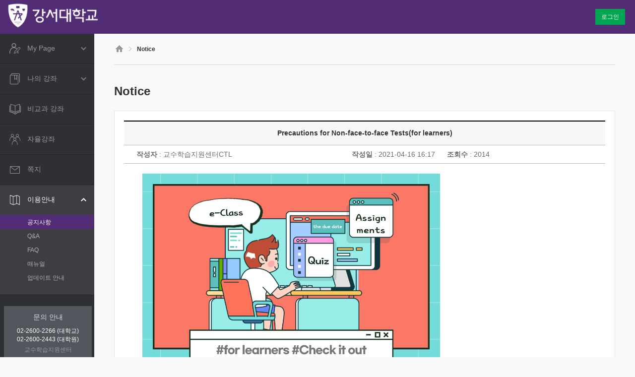

--- FILE ---
content_type: text/html; charset=utf-8
request_url: https://eclass.gangseo.ac.kr/mod/ubboard/article.php?id=5&bwid=4476
body_size: 9959
content:
<!DOCTYPE html>
<html  dir="ltr" lang="ko" xml:lang="ko">
<head>
    <title>강서대학교</title>
    <link rel="shortcut icon" href="https://eclass.gangseo.ac.kr/theme/image.php/coursemosv2/theme/1761897307/favicon" />
    <meta http-equiv="Content-Type" content="text/html; charset=utf-8" />
<meta name="keywords" content="moodle, 강서대학교 : Notice" />
<link rel="stylesheet" type="text/css" href="https://eclass.gangseo.ac.kr/theme/yui_combo.php?rollup/3.17.2/yui-moodlesimple-min.css" /><script id="firstthemesheet" type="text/css">/** Required in order to fix style inclusion problems in IE with YUI **/</script><link rel="stylesheet" type="text/css" href="https://eclass.gangseo.ac.kr/theme/styles.php/coursemosv2/1761897307/all" />
<link rel="stylesheet" type="text/css" href="https://eclass.gangseo.ac.kr/mod/ubboard/jquery.lightbox.css" />
<script type="text/javascript">
//<![CDATA[
var M = {}; M.yui = {};
M.pageloadstarttime = new Date();
M.cfg = {"wwwroot":"https:\/\/eclass.gangseo.ac.kr","sesskey":"7v73gjAPRw","loadingicon":"https:\/\/eclass.gangseo.ac.kr\/theme\/image.php\/coursemosv2\/core\/1761897307\/i\/loading_small","themerev":"1761897307","slasharguments":1,"theme":"coursemosv2","jsrev":"1761897307","admin":"admin","svgicons":true};var yui1ConfigFn = function(me) {if(/-skin|reset|fonts|grids|base/.test(me.name)){me.type='css';me.path=me.path.replace(/\.js/,'.css');me.path=me.path.replace(/\/yui2-skin/,'/assets/skins/sam/yui2-skin')}};
var yui2ConfigFn = function(me) {var parts=me.name.replace(/^moodle-/,'').split('-'),component=parts.shift(),module=parts[0],min='-min';if(/-(skin|core)$/.test(me.name)){parts.pop();me.type='css';min=''}
if(module){var filename=parts.join('-');me.path=component+'/'+module+'/'+filename+min+'.'+me.type}else{me.path=component+'/'+component+'.'+me.type}};
YUI_config = {"debug":false,"base":"https:\/\/eclass.gangseo.ac.kr\/lib\/yuilib\/3.17.2\/","comboBase":"https:\/\/eclass.gangseo.ac.kr\/theme\/yui_combo.php?","combine":true,"filter":null,"insertBefore":"firstthemesheet","groups":{"yui2":{"base":"https:\/\/eclass.gangseo.ac.kr\/lib\/yuilib\/2in3\/2.9.0\/build\/","comboBase":"https:\/\/eclass.gangseo.ac.kr\/theme\/yui_combo.php?","combine":true,"ext":false,"root":"2in3\/2.9.0\/build\/","patterns":{"yui2-":{"group":"yui2","configFn":yui1ConfigFn}}},"moodle":{"name":"moodle","base":"https:\/\/eclass.gangseo.ac.kr\/theme\/yui_combo.php?m\/1761897307\/","combine":true,"comboBase":"https:\/\/eclass.gangseo.ac.kr\/theme\/yui_combo.php?","ext":false,"root":"m\/1761897307\/","patterns":{"moodle-":{"group":"moodle","configFn":yui2ConfigFn}},"filter":null,"modules":{"moodle-core-actionmenu":{"requires":["base","event","node-event-simulate"]},"moodle-core-blocks":{"requires":["base","node","io","dom","dd","dd-scroll","moodle-core-dragdrop","moodle-core-notification"]},"moodle-core-checknet":{"requires":["base-base","moodle-core-notification-alert","io-base"]},"moodle-core-chooserdialogue":{"requires":["base","panel","moodle-core-notification"]},"moodle-core-dock":{"requires":["base","node","event-custom","event-mouseenter","event-resize","escape","moodle-core-dock-loader","moodle-core-event"]},"moodle-core-dock-loader":{"requires":["escape"]},"moodle-core-dragdrop":{"requires":["base","node","io","dom","dd","event-key","event-focus","moodle-core-notification"]},"moodle-core-event":{"requires":["event-custom"]},"moodle-core-formautosubmit":{"requires":["base","event-key"]},"moodle-core-formchangechecker":{"requires":["base","event-focus","moodle-core-event"]},"moodle-core-handlebars":{"condition":{"trigger":"handlebars","when":"after"}},"moodle-core-languninstallconfirm":{"requires":["base","node","moodle-core-notification-confirm","moodle-core-notification-alert"]},"moodle-core-lockscroll":{"requires":["plugin","base-build"]},"moodle-core-maintenancemodetimer":{"requires":["base","node"]},"moodle-core-notification":{"requires":["moodle-core-notification-dialogue","moodle-core-notification-alert","moodle-core-notification-confirm","moodle-core-notification-exception","moodle-core-notification-ajaxexception"]},"moodle-core-notification-dialogue":{"requires":["base","node","panel","escape","event-key","dd-plugin","moodle-core-widget-focusafterclose","moodle-core-lockscroll"]},"moodle-core-notification-alert":{"requires":["moodle-core-notification-dialogue"]},"moodle-core-notification-confirm":{"requires":["moodle-core-notification-dialogue"]},"moodle-core-notification-exception":{"requires":["moodle-core-notification-dialogue"]},"moodle-core-notification-ajaxexception":{"requires":["moodle-core-notification-dialogue"]},"moodle-core-popuphelp":{"requires":["moodle-core-tooltip"]},"moodle-core-tooltip":{"requires":["base","node","io-base","moodle-core-notification-dialogue","json-parse","widget-position","widget-position-align","event-outside","cache-base"]},"moodle-core_availability-form":{"requires":["base","node","event","event-delegate","panel","moodle-core-notification-dialogue","json"]},"moodle-backup-backupselectall":{"requires":["node","event","node-event-simulate","anim"]},"moodle-backup-confirmcancel":{"requires":["node","node-event-simulate","moodle-core-notification-confirm"]},"moodle-calendar-info":{"requires":["base","node","event-mouseenter","event-key","overlay","moodle-calendar-info-skin"]},"moodle-course-categoryexpander":{"requires":["node","event-key"]},"moodle-course-dragdrop":{"requires":["base","node","io","dom","dd","dd-scroll","moodle-core-dragdrop","moodle-core-notification","moodle-course-coursebase","moodle-course-util"]},"moodle-course-formatchooser":{"requires":["base","node","node-event-simulate"]},"moodle-course-management":{"requires":["base","node","io-base","moodle-core-notification-exception","json-parse","dd-constrain","dd-proxy","dd-drop","dd-delegate","node-event-delegate"]},"moodle-course-modchooser":{"requires":["moodle-core-chooserdialogue","moodle-course-coursebase"]},"moodle-course-toolboxes":{"requires":["node","base","event-key","node","io","moodle-course-coursebase","moodle-course-util"]},"moodle-course-util":{"requires":["node"],"use":["moodle-course-util-base"],"submodules":{"moodle-course-util-base":{},"moodle-course-util-section":{"requires":["node","moodle-course-util-base"]},"moodle-course-util-cm":{"requires":["node","moodle-course-util-base"]}}},"moodle-form-dateselector":{"requires":["base","node","overlay","calendar"]},"moodle-form-passwordunmask":{"requires":[]},"moodle-form-shortforms":{"requires":["node","base","selector-css3","moodle-core-event"]},"moodle-form-showadvanced":{"requires":["node","base","selector-css3"]},"moodle-core_message-messenger":{"requires":["escape","handlebars","io-base","moodle-core-notification-ajaxexception","moodle-core-notification-alert","moodle-core-notification-dialogue","moodle-core-notification-exception"]},"moodle-question-chooser":{"requires":["moodle-core-chooserdialogue"]},"moodle-question-preview":{"requires":["base","dom","event-delegate","event-key","core_question_engine"]},"moodle-question-qbankmanager":{"requires":["node","selector-css3"]},"moodle-question-searchform":{"requires":["base","node"]},"moodle-availability_completion-form":{"requires":["base","node","event","moodle-core_availability-form"]},"moodle-availability_date-form":{"requires":["base","node","event","io","moodle-core_availability-form"]},"moodle-availability_grade-form":{"requires":["base","node","event","moodle-core_availability-form"]},"moodle-availability_group-form":{"requires":["base","node","event","moodle-core_availability-form"]},"moodle-availability_grouping-form":{"requires":["base","node","event","moodle-core_availability-form"]},"moodle-availability_profile-form":{"requires":["base","node","event","moodle-core_availability-form"]},"moodle-qtype_ddimageortext-dd":{"requires":["node","dd","dd-drop","dd-constrain"]},"moodle-qtype_ddimageortext-form":{"requires":["moodle-qtype_ddimageortext-dd","form_filepicker"]},"moodle-qtype_ddmarker-dd":{"requires":["node","event-resize","dd","dd-drop","dd-constrain","graphics"]},"moodle-qtype_ddmarker-form":{"requires":["moodle-qtype_ddmarker-dd","form_filepicker","graphics","escape"]},"moodle-qtype_ddwtos-dd":{"requires":["node","dd","dd-drop","dd-constrain"]},"moodle-qtype_stack-input":{"requires":["node","event-valuechange","moodle-core-event","io","json-parse"]},"moodle-mod_assign-history":{"requires":["node","transition"]},"moodle-mod_forum-subscriptiontoggle":{"requires":["base-base","io-base"]},"moodle-mod_quiz-autosave":{"requires":["base","node","event","event-valuechange","node-event-delegate","io-form"]},"moodle-mod_quiz-dragdrop":{"requires":["base","node","io","dom","dd","dd-scroll","moodle-core-dragdrop","moodle-core-notification","moodle-mod_quiz-quizbase","moodle-mod_quiz-util-base","moodle-mod_quiz-util-page","moodle-mod_quiz-util-slot","moodle-course-util"]},"moodle-mod_quiz-modform":{"requires":["base","node","event"]},"moodle-mod_quiz-questionchooser":{"requires":["moodle-core-chooserdialogue","moodle-mod_quiz-util","querystring-parse"]},"moodle-mod_quiz-quizbase":{"requires":["base","node"]},"moodle-mod_quiz-quizquestionbank":{"requires":["base","event","node","io","io-form","yui-later","moodle-question-qbankmanager","moodle-core-notification-dialogue"]},"moodle-mod_quiz-randomquestion":{"requires":["base","event","node","io","moodle-core-notification-dialogue"]},"moodle-mod_quiz-repaginate":{"requires":["base","event","node","io","moodle-core-notification-dialogue"]},"moodle-mod_quiz-toolboxes":{"requires":["base","node","event","event-key","io","moodle-mod_quiz-quizbase","moodle-mod_quiz-util-slot","moodle-core-notification-ajaxexception"]},"moodle-mod_quiz-util":{"requires":["node","moodle-core-actionmenu"],"use":["moodle-mod_quiz-util-base"],"submodules":{"moodle-mod_quiz-util-base":{},"moodle-mod_quiz-util-slot":{"requires":["node","moodle-mod_quiz-util-base"]},"moodle-mod_quiz-util-page":{"requires":["node","moodle-mod_quiz-util-base"]}}},"moodle-message_airnotifier-toolboxes":{"requires":["base","node","io"]},"moodle-block_navigation-navigation":{"requires":["base","io-base","node","event-synthetic","event-delegate","json-parse"]},"moodle-filter_glossary-autolinker":{"requires":["base","node","io-base","json-parse","event-delegate","overlay","moodle-core-event","moodle-core-notification-alert","moodle-core-notification-exception","moodle-core-notification-ajaxexception"]},"moodle-filter_mathjaxloader-loader":{"requires":["moodle-core-event"]},"moodle-editor_atto-editor":{"requires":["node","transition","io","overlay","escape","event","event-simulate","event-custom","node-event-html5","node-event-simulate","yui-throttle","moodle-core-notification-dialogue","moodle-core-notification-confirm","moodle-editor_atto-rangy","handlebars","timers","querystring-stringify"]},"moodle-editor_atto-plugin":{"requires":["node","base","escape","event","event-outside","handlebars","event-custom","timers","moodle-editor_atto-menu"]},"moodle-editor_atto-menu":{"requires":["moodle-core-notification-dialogue","node","event","event-custom"]},"moodle-editor_atto-rangy":{"requires":[]},"moodle-report_eventlist-eventfilter":{"requires":["base","event","node","node-event-delegate","datatable","autocomplete","autocomplete-filters"]},"moodle-report_loglive-fetchlogs":{"requires":["base","event","node","io","node-event-delegate"]},"moodle-gradereport_grader-gradereporttable":{"requires":["base","node","event","handlebars","overlay","event-hover"]},"moodle-gradereport_history-userselector":{"requires":["escape","event-delegate","event-key","handlebars","io-base","json-parse","moodle-core-notification-dialogue"]},"moodle-tool_capability-search":{"requires":["base","node"]},"moodle-tool_lp-dragdrop-reorder":{"requires":["moodle-core-dragdrop"]},"moodle-tool_monitor-dropdown":{"requires":["base","event","node"]},"moodle-assignfeedback_editpdf-editor":{"requires":["base","event","node","io","graphics","json","event-move","event-resize","transition","querystring-stringify-simple","moodle-core-notification-dialog","moodle-core-notification-exception","moodle-core-notification-ajaxexception"]},"moodle-atto_accessibilitychecker-button":{"requires":["color-base","moodle-editor_atto-plugin"]},"moodle-atto_accessibilityhelper-button":{"requires":["moodle-editor_atto-plugin"]},"moodle-atto_align-button":{"requires":["moodle-editor_atto-plugin"]},"moodle-atto_bold-button":{"requires":["moodle-editor_atto-plugin"]},"moodle-atto_charmap-button":{"requires":["moodle-editor_atto-plugin"]},"moodle-atto_clear-button":{"requires":["moodle-editor_atto-plugin"]},"moodle-atto_collapse-button":{"requires":["moodle-editor_atto-plugin"]},"moodle-atto_coursemosvimeo-button":{"requires":["moodle-editor_atto-plugin"]},"moodle-atto_emoticon-button":{"requires":["moodle-editor_atto-plugin"]},"moodle-atto_equation-button":{"requires":["moodle-editor_atto-plugin","moodle-core-event","io","event-valuechange","tabview","array-extras"]},"moodle-atto_html-button":{"requires":["moodle-editor_atto-plugin","event-valuechange"]},"moodle-atto_image-button":{"requires":["moodle-editor_atto-plugin"]},"moodle-atto_indent-button":{"requires":["moodle-editor_atto-plugin"]},"moodle-atto_italic-button":{"requires":["moodle-editor_atto-plugin"]},"moodle-atto_link-button":{"requires":["moodle-editor_atto-plugin"]},"moodle-atto_managefiles-button":{"requires":["moodle-editor_atto-plugin"]},"moodle-atto_managefiles-usedfiles":{"requires":["node","escape"]},"moodle-atto_media-button":{"requires":["moodle-editor_atto-plugin"]},"moodle-atto_noautolink-button":{"requires":["moodle-editor_atto-plugin"]},"moodle-atto_orderedlist-button":{"requires":["moodle-editor_atto-plugin"]},"moodle-atto_pbltemplate-button":{"requires":["moodle-editor_atto-plugin"]},"moodle-atto_poodll-button":{"requires":["moodle-editor_atto-plugin"]},"moodle-atto_rtl-button":{"requires":["moodle-editor_atto-plugin"]},"moodle-atto_strike-button":{"requires":["moodle-editor_atto-plugin"]},"moodle-atto_subscript-button":{"requires":["moodle-editor_atto-plugin"]},"moodle-atto_superscript-button":{"requires":["moodle-editor_atto-plugin"]},"moodle-atto_table-button":{"requires":["moodle-editor_atto-plugin","moodle-editor_atto-menu","event","event-valuechange"]},"moodle-atto_title-button":{"requires":["moodle-editor_atto-plugin"]},"moodle-atto_underline-button":{"requires":["moodle-editor_atto-plugin"]},"moodle-atto_undo-button":{"requires":["moodle-editor_atto-plugin"]},"moodle-atto_unorderedlist-button":{"requires":["moodle-editor_atto-plugin"]}}},"gallery":{"name":"gallery","base":"https:\/\/eclass.gangseo.ac.kr\/lib\/yuilib\/gallery\/","combine":true,"comboBase":"https:\/\/eclass.gangseo.ac.kr\/theme\/yui_combo.php?","ext":false,"root":"gallery\/1761897307\/","patterns":{"gallery-":{"group":"gallery"}}}},"modules":{"core_filepicker":{"name":"core_filepicker","fullpath":"https:\/\/eclass.gangseo.ac.kr\/lib\/javascript.php\/1761897307\/repository\/filepicker.js","requires":["base","node","node-event-simulate","json","async-queue","io-base","io-upload-iframe","io-form","yui2-treeview","panel","cookie","datatable","datatable-sort","resize-plugin","dd-plugin","escape","moodle-core_filepicker"]},"core_comment":{"name":"core_comment","fullpath":"https:\/\/eclass.gangseo.ac.kr\/lib\/javascript.php\/1761897307\/comment\/comment.js","requires":["base","io-base","node","json","yui2-animation","overlay","escape"]},"mod_ubboard":{"name":"mod_ubboard","fullpath":"https:\/\/eclass.gangseo.ac.kr\/lib\/javascript.php\/1761897307\/mod\/ubboard\/module.js","requires":[]}}};
M.yui.loader = {modules: {}};

//]]>
</script>

<meta property="og:type" content="website" />
<meta property="og:title" content="강서대학교 LMS" />
<meta property="og:description" content="Gangseo University" />
<meta property="og:image" content="null" />
<meta property="og:url" content="http://eclass.gangseo.ac.kr" />

<link rel="stylesheet" href="//cdn.jsdelivr.net/npm/xeicon@2.3.3/xeicon.min.css">
<link rel="stylesheet" href="https://cdnjs.cloudflare.com/ajax/libs/izimodal/1.5.1/css/iziModal.min.css">

<!-- Global site tag (gtag.js) - Google Analytics -->
<script async src="https://www.googletagmanager.com/gtag/js?id=G-1SSXE5NP0S"></script>
<script>
  window.dataLayer = window.dataLayer || [];
  function gtag(){dataLayer.push(arguments);}
  gtag('js', new Date());

  gtag('config', 'G-1SSXE5NP0S');
</script>    <meta name="viewport" content="width=device-width, initial-scale=1, maximum-scale=1, minimum-scale=1, user-scalable=no, target-densitydpi=medium-dpi, minimal-ui" />
</head>

<body  id="page-site-board" class="format-site  path-site safari dir-ltr lang-ko yui-skin-sam yui3-skin-sam eclass-gangseo-ac-kr pagelayout-standard course-1 context-43 cmid-5 notloggedin coursemos-layout-course has-region-side-pre empty-region-side-pre has-region-side-post empty-region-side-post content-only">
	<div class="skiplinks">
    <a href="#maincontent" class="skip">메인 콘텐츠로 건너뛰기</a>
</div><script type="text/javascript" src="https://eclass.gangseo.ac.kr/theme/yui_combo.php?rollup/3.17.2/yui-moodlesimple-min.js&amp;rollup/1761897307/mcore-min.js"></script><script type="text/javascript" src="https://eclass.gangseo.ac.kr/theme/jquery.php/core/jquery-1.11.2.min.js"></script>
<script type="text/javascript" src="https://eclass.gangseo.ac.kr/theme/jquery.php/core/ui-1.12.1/jquery-ui.min.js"></script>
<script type="text/javascript" src="https://eclass.gangseo.ac.kr/theme/jquery.php/theme_coursemosv2/bootstrap.min.js"></script>
<script type="text/javascript" src="https://eclass.gangseo.ac.kr/theme/jquery.php/theme_coursemosv2/jquery.cookie.js"></script>
<script type="text/javascript" src="https://eclass.gangseo.ac.kr/theme/jquery.php/theme_coursemosv2/jquery.validate.min.js"></script>
<script type="text/javascript" src="https://eclass.gangseo.ac.kr/theme/jquery.php/theme_coursemosv2/jquery.validate.methods.js"></script>
<script type="text/javascript" src="https://eclass.gangseo.ac.kr/theme/jquery.php/theme_coursemosv2/jquery.tableHeadFixer.js"></script>
<script type="text/javascript" src="https://eclass.gangseo.ac.kr/theme/jquery.php/theme_coursemosv2/bootstrap-datepicker.js"></script>
<script type="text/javascript" src="https://eclass.gangseo.ac.kr/theme/jquery.php/theme_coursemosv2/jquery-sortable.js"></script>
<script type="text/javascript" src="https://eclass.gangseo.ac.kr/theme/jquery.php/theme_coursemosv2/moment.min.js"></script>
<script type="text/javascript" src="https://eclass.gangseo.ac.kr/theme/jquery.php/theme_coursemosv2/fullcalendar.js"></script>
<script type="text/javascript" src="https://eclass.gangseo.ac.kr/theme/jquery.php/theme_coursemosv2/gcal.js"></script>
<script type="text/javascript" src="https://eclass.gangseo.ac.kr/theme/jquery.php/theme_coursemosv2/jquery.filedownload.js"></script>
<script type="text/javascript" src="https://eclass.gangseo.ac.kr/theme/jquery.php/theme_coursemosv2/timer.jquery.js"></script>
<script type="text/javascript" src="https://eclass.gangseo.ac.kr/theme/jquery.php/theme_coursemosv2/jquery.validate.ko.js"></script>
<script type="text/javascript" src="https://eclass.gangseo.ac.kr/theme/jquery.php/theme_coursemosv2/bootstrap-datepicker.kr.min.js"></script>
<script type="text/javascript" src="https://eclass.gangseo.ac.kr/theme/jquery.php/theme_coursemosv2/fullcalendar/ko.js"></script>
<script type="text/javascript" src="https://eclass.gangseo.ac.kr/theme/jquery.php/theme_coursemosv2/jquery.mCustomScrollbar.concat.min.js"></script>
<script type="text/javascript" src="https://eclass.gangseo.ac.kr/theme/jquery.php/theme_coursemosv2/jquery.headroom.min.js"></script>
<script type="text/javascript" src="https://eclass.gangseo.ac.kr/lib/javascript.php/1761897307/lib/javascript-static.js"></script>
<script type="text/javascript" src="https://eclass.gangseo.ac.kr/theme/javascript.php/coursemosv2/1761897307/head"></script>
<script type="text/javascript">
//<![CDATA[
document.body.className += ' jsenabled';
//]]>
</script>


<style type="text/css">
body{
/* 모바일 화면일때 파일 선택도구 보이게 화면조정(jeenlee_190322) */
 @media (max-width: 767px) {
	.moodle-dialogue-base .moodle-dialogue-fullscreen .moodle-dialogue-content { top: 91px;}
	/* 모바일상에 파일첨부 레이아웃 재조정_jeenlee_2019.03.19 */
	.mobiletheme .file-picker .fp-repo-items {
    margin: 10px 0 0 0;
	}
	.mobiletheme .fp-content-center {
		padding: 20px 10px;
	}
	/* 모바일화면일때 파일첨부가 중앙으로 오도록 수정(jeenlee_190322) */
	.fp-repo-items .control-group .control-label {
		display: none;
	}
	.fp-repo-items .control-group .controls {
		margin-left: 100px;
	}
 }
}
</style>
<script src="https://portal.gangseo.ac.kr/modules/coursemos/scripts/coursemos.js?token=D5spZF%2BXqPiW0jQoBZ3Ij9zYRaC8N8DRxKPtBE%2FJjElRaCPM5SaDR23Sg6oYrjJkKC7pPGJ%2B04M%2BxF7fCAoosA%3D%3D"></script>
	<script type="text/javascript">
		theme_coursemosv2.lang = 'ko';
    </script>
	<div id="page" class="page-nosubmenu">
		<div id="page-header">
			<nav class="navbar navbar-default navbar-fixed-top headroom">
	<div class="container-fluid">
		<div class="navbar-brand">
			<a href="https://eclass.gangseo.ac.kr" class="logo"><span class="sr-only">CyberCampus</span></a>
		</div>
		
		<div class="usermenu">
		<ul class="nav nav-pills" role="tablist"><li role="presentation" class="active user-login"><a href="https://eclass.gangseo.ac.kr/login/index.php" class="btn btn-person">로그인</a></li></ul>		</div>
		
		<div class="coursename"><h1>&nbsp;</h1></div>	</div>
</nav>		</div>
		
		<div id="page-lnb">
			<ul class="left-menus">
	<li class=""><a href="https://eclass.gangseo.ac.kr" class="left-menu-link left-menu-link-mypage" title="My Page" data-toggle="tooltip" data-placement="right"><h5 class="">My Page</h5></a><ul><li class=""><a href="https://eclass.gangseo.ac.kr" title="">Dashboard</a></li><li class=""><a href="https://eclass.gangseo.ac.kr/user/files.php" title="">파일 관리</a></li><li class=""><a href="https://eclass.gangseo.ac.kr/mod/ubboard/my.php" title="">진행강좌 공지</a></li><li class=""><a href="https://eclass.gangseo.ac.kr/user/edit.php?id=0" title="">개인정보 수정</a></li></ul></li><li class=""><a href="https://eclass.gangseo.ac.kr" class="left-menu-link left-menu-link-mycourses" title="나의 강좌" data-toggle="tooltip" data-placement="right"><h5 class="">나의 강좌</h5></a><ul><li class=""><a href="https://eclass.gangseo.ac.kr/local/ubion/user/" title="">수강 강좌</a></li><li class=""><a href="https://eclass.gangseo.ac.kr/local/ubassistant/" title="">조교/청강생 신청</a></li></ul></li><li class=""><a href="https://eclass.gangseo.ac.kr/local/ubassistant/irregular.php" class="left-menu-link left-menu-link-irrcourse" title="비교과 강좌" data-toggle="tooltip" data-placement="right"><h5 class="nosubmenu">비교과 강좌</h5></a></li><li class=""><a href="https://eclass.gangseo.ac.kr/local/ubeclass/my.php" class="left-menu-link left-menu-link-eclass" title="자율강좌" data-toggle="tooltip" data-placement="right"><h5 class="nosubmenu">자율강좌</h5></a></li><li class=""><a href="https://eclass.gangseo.ac.kr/local/ubmessage/" class="left-menu-link left-menu-link-message" title="쪽지" data-toggle="tooltip" data-placement="right"><h5 class="nosubmenu">쪽지</h5></a></li><li class="active active-fix"><a href="https://eclass.gangseo.ac.kr/mod/ubboard/view.php?id=1" class="left-menu-link left-menu-link-guide" title="이용안내" data-toggle="tooltip" data-placement="right"><h5 class="">이용안내</h5></a><ul><li class="active"><a href="https://eclass.gangseo.ac.kr/mod/ubboard/view.php?id=1" title="active">공지사항</a></li><li class=""><a href="https://eclass.gangseo.ac.kr/mod/ubboard/view.php?id=2" title="">Q&A</a></li><li class=""><a href="https://eclass.gangseo.ac.kr/mod/ubboard/view.php?id=3" title="">FAQ</a></li><li class=""><a href="https://eclass.gangseo.ac.kr/local/ubion/manual/" title="">매뉴얼</a></li><li class=""><a href="https://eclass.gangseo.ac.kr/mod/ubboard/view.php?id=26421" title="">업데이트 안내</a></li></ul></li><div class="itl_info_out"><h5>문의 안내</h5><div class="itl_desc"><p class="tell"><div>02-2600-2266 (대학교)<br/>
02-2600-2443 (대학원)</div></p><p class="name">교수학습지원센터</p></div></div></ul>

<ul class="left-menus left-banner active">
<li></li></ul>		</div>
		<div id="page-mask">
						<div id="page-container" class="">
								
				
				<div id="page-content" class="clearfix">
					<div id="page-content-wrap">
						<div class="page-content-navigation"><ol class=breadcrumb><li class="breadcrumb-home"><a href="https://eclass.gangseo.ac.kr"><img src="https://eclass.gangseo.ac.kr/theme/image.php/coursemosv2/theme_coursemosv2/1761897307/layout/course-home" alt="HOME" /></a></li><li><span itemscope="" itemtype="http://data-vocabulary.org/Breadcrumb"><a itemprop="url" title="게시판" href="https://eclass.gangseo.ac.kr/mod/ubboard/view.php?id=5"><span itemprop="title">Notice</span></a></span></li></ol></div>						<div id="region-main">
							<span class="notifications" id="user-notifications"></span><div role="main"><span id="maincontent"></span><h2 class="main">Notice</h2>
<div class="ubboard">
<div class="ubboard_view">
	<div class="well">
		<div class="subject">
			<h3>Precautions for Non-face-to-face Tests(for learners)</h3>
		</div>
		<div class="info">
			<div class="writer">
				<span class="title">작성자</span>
				:
				교수학습지원센터CTL
			</div>
			<div class="date">
				<span class="title">작성일</span>
				:
				2021-04-16 16:17
			</div>
			<div class="hit">
				<span class="title">조회수</span>
				:
				2014
			</div>
		</div>
	
	
		<div class="content">
			<div class="text_to_html"><p><img src="https://eclass.gangseo.ac.kr/pluginfile.php/43/mod_ubboard/article/4476/%EB%B9%84%EB%8C%80%EB%A9%B4-%EC%8B%9C%ED%97%98%EC%9D%84-%EC%9C%84%ED%95%9C-%EC%9C%A0%EC%9D%98-%EC%82%AC%ED%95%AD-_%ED%95%99%EC%83%9D%EC%9A%A9__eng-001%20%281%29.png" alt="" width="600" height="1080" class="img-responsive atto_image_button_text-bottom" /><br /></p><p><img src="https://eclass.gangseo.ac.kr/pluginfile.php/43/mod_ubboard/article/4476/002.png" alt="" width="600" height="600" class="img-responsive atto_image_button_text-bottom" /><br /></p><p><img src="https://eclass.gangseo.ac.kr/pluginfile.php/43/mod_ubboard/article/4476/%EB%B9%84%EB%8C%80%EB%A9%B4-%EC%8B%9C%ED%97%98%EC%9D%84-%EC%9C%84%ED%95%9C-%EC%9C%A0%EC%9D%98-%EC%82%AC%ED%95%AD-_%ED%95%99%EC%83%9D%EC%9A%A9__eng-003.png" alt="" width="600" height="1080" class="img-responsive atto_image_button_text-bottom" /><br /></p><p><img src="https://eclass.gangseo.ac.kr/pluginfile.php/43/mod_ubboard/article/4476/%EB%B9%84%EB%8C%80%EB%A9%B4-%EC%8B%9C%ED%97%98%EC%9D%84-%EC%9C%84%ED%95%9C-%EC%9C%A0%EC%9D%98-%EC%82%AC%ED%95%AD-_%ED%95%99%EC%83%9D%EC%9A%A9__eng-004.png" alt="" width="600" height="1080" class="img-responsive atto_image_button_text-bottom" /><br /></p></div>
	
			
		</div>
	</div>
	
	<div class="well well-sm pre_next_article">
	
	
	
		<div class="pre_next">
			<div class="title">
				<span class="preface">이전글 : </span>
				<a href="https://eclass.gangseo.ac.kr/mod/ubboard/article.php?id=5&amp;bwid=3554">
					[FAQ] FAQ guide
				</a>
			</div>
			<div class="date">2021-04-02</div>
			<div class="writer">교수학습지원센터CTL</div>
		</div>
	</div>

	<div class="button_area clearfix">
		<a href="https://eclass.gangseo.ac.kr/mod/ubboard/view.php?id=5" class="btn btn-default">목록</a>

	</div>



	<div id="password_confirm" class="modal fade" tabindex="-1" role="dialog" aria-hidden="true">
		<div class="modal-dialog">
			<div class="modal-content">
				<div class="modal-header">
			    	<button type="button" class="close" data-dismiss="modal" aria-label="Close"><span aria-hidden="true">&times;</span></button>
			    	<h3 id="myModalLabel" class="modal-title">비밀번호 입력</h3>
			  	</div>
	
			  	<div class="modal-body">
				  	<form id="password_confirm_form" method="post" action="action.php" class="form-horizontal">
				  		<div class="control-group">
							<label class="control-label">비밀번호</label>
							<div class="controls">
								<input type="hidden" name="id" value="5" />
								<input type="hidden" name="cid" value="1" />
								<input type="hidden" name="bid" value="5" />
								<input type="hidden" name="bwid" value="4476" />
								<input type="hidden" name="type" value="" />
								<input type="hidden" name="bcid" value="" />
								<input type="password" name="password_check" id="password_check" class="required password" placeholder="비밀번호" />
							</div>
						</div>
						<div class="modal-footer">
							<input type="submit" class="btn btn-default" value="확인" />
							<a href="#" class="btn btn-default" data-dismiss="modal" aria-hidden="true">닫기</a>
						</div>
					</form>
				</div>
			</div>
		</div>
	</div>
	
</div>
</div></div>				            
			            </div>
		            </div>
				</div>
							</div>
		</div>
		
		<div id="page-footer">
			<ul class="footer-menus pull-left">
		<li><a href="http://kcu.ac.kr/kcua/policy" target="_blank">개인정보처리방침</a></li>
</ul>
<!-- 
<div class="helpdesk">
	<a href="#" class="nobtn">도움말</a>
</div>
 -->
<div class="address">
	[07661] 서울시 강서구 까치산로 24길 47 강서대학교<span class="tell">Tel : 02-2600-2400</span> <br/>
	<span class="copyright">
			</span>
</div>
<div id="back-top">
	<a href="#top"><span></span></a>
</div>
<div id="ajax_loading_submit">&nbsp;</div>
<div id="ajax_loading_container">
	<div id="ajax_loading_submit_img">
		<img src="https://eclass.gangseo.ac.kr/theme/image.php/coursemosv2/theme_coursemosv2/1761897307/ajax-loader" alt="loading..." /> Loading...
	</div>
	<div id="ajax_loading_message">
		<p class="save_msg">데이터를 저장하고 있습니다. 잠시만 기다려주십시오.</p>
		<p class="refresh_msg">장시간 페이지 로딩 중이면 새로고침(F5) 해주시기 바랍니다.</p>
	</div>
</div>	
		</div>
	</div>
	
<script type="text/javascript" src="https://s3.ap-northeast-2.amazonaws.com/code.coursemos.co.kr/flexiblepage_cm32.js?v=0.07"></script>

<script type="text/javascript" src="https://cdnjs.cloudflare.com/ajax/libs/izimodal/1.5.1/js/iziModal.min.js"></script>

<script>$(document).ready(function() {
Coursemos.addDomain("https://portal.gangseo.ac.kr");
Coursemos.syncSession();
});</script>
<script type="text/javascript">
//<![CDATA[
var require = {
    baseUrl : 'https://eclass.gangseo.ac.kr/lib/requirejs.php/1761897307/',
    // We only support AMD modules with an explicit define() statement.
    enforceDefine: true,
    skipDataMain: true,
    waitSeconds : 0,

    paths: {
        jquery: 'https://eclass.gangseo.ac.kr/lib/javascript.php/1761897307/lib/jquery/jquery-1.11.2.min',
        jqueryui: 'https://eclass.gangseo.ac.kr/lib/javascript.php/1761897307/lib/jquery/ui-1.12.1/jquery-ui.min',
        jqueryprivate: 'https://eclass.gangseo.ac.kr/lib/javascript.php/1761897307/lib/requirejs/jquery-private'
    },

    // Custom jquery config map.
    map: {
      // '*' means all modules will get 'jqueryprivate'
      // for their 'jquery' dependency.
      '*': { jquery: 'jqueryprivate' },

      // 'jquery-private' wants the real jQuery module
      // though. If this line was not here, there would
      // be an unresolvable cyclic dependency.
      jqueryprivate: { jquery: 'jquery' }
    }
};

//]]>
</script>
<script type="text/javascript" src="https://eclass.gangseo.ac.kr/lib/javascript.php/1761897307/lib/requirejs/require.min.js"></script>
<script type="text/javascript">
//<![CDATA[
require(['core/first'], function() {
;
require(["media_videojs/loader"], function(loader) {
    loader.setUp(function(videojs) {
        videojs.options.flash.swf = "https://eclass.gangseo.ac.kr/media/player/videojs/videojs/video-js.swf";
videojs.addLanguage("ko",{
 "Play": "재생",
 "Pause": "일시중지",
 "Current Time": "현재 시간",
 "Duration Time": "지정 기간",
 "Remaining Time": "남은 시간",
 "Stream Type": "스트리밍 유형",
 "LIVE": "라이브",
 "Loaded": "로드됨",
 "Progress": "진행",
 "Fullscreen": "전체 화면",
 "Non-Fullscreen": "전체 화면 해제",
 "Mute": "음소거",
 "Unmute": "음소거 해제",
 "Playback Rate": "재생 비율",
 "Subtitles": "서브타이틀",
 "subtitles off": "서브타이틀 끄기",
 "Captions": "자막",
 "captions off": "자막 끄기",
 "Chapters": "챕터",
 "You aborted the media playback": "비디오 재생을 취소했습니다.",
 "A network error caused the media download to fail part-way.": "네트워크 오류로 인하여 비디오 일부를 다운로드하지 못 했습니다.",
 "The media could not be loaded, either because the server or network failed or because the format is not supported.": "비디오를 로드할 수 없습니다. 서버 혹은 네트워크 오류 때문이거나 지원되지 않는 형식 때문일 수 있습니다.",
 "The media playback was aborted due to a corruption problem or because the media used features your browser did not support.": "비디오 재생이 취소됐습니다. 비디오가 손상되었거나 비디오가 사용하는 기능을 브라우저에서 지원하지 않는 것 같습니다.",
 "No compatible source was found for this media.": "비디오에 호환되지 않는 소스가 있습니다."
});

    });
});;
require(["block_settings/settingsblock"], function(amd) { amd.init("17", null); });;

require(['core/yui'], function(Y) {
    M.util.init_skiplink(Y);
});
;
require(["core/notification"], function(amd) { amd.init(43, []); });;
require(["core/log"], function(amd) { amd.setConfig({"level":"warn"}); });
});
//]]>
</script>
<script type="text/javascript" src="https://eclass.gangseo.ac.kr/lib/javascript.php/1761897307/mod/ubboard/kakao.js"></script>
<script type="text/javascript" src="https://eclass.gangseo.ac.kr/lib/javascript.php/1761897307/mod/ubboard/jquery.lightbox.min.js"></script>
<script type="text/javascript" src="https://eclass.gangseo.ac.kr/theme/javascript.php/coursemosv2/1761897307/footer"></script>
<script type="text/javascript">
//<![CDATA[
M.str = {"moodle":{"lastmodified":"\ucd5c\uc885 \uc218\uc815 \uc77c\uc2dc","name":"\uc81c\ubaa9","error":"\uc624\ub958","info":"\uc815\ubcf4","yes":"\uc608","no":"\uc544\ub2c8\uc624","morehelp":"\ub3c4\uc6c0\uae00 \ub354","loadinghelp":"\ub85c\ub529 \uc911 ...","cancel":"\ucde8\uc18c","confirm":"\ud655\uc778","areyousure":"\uacc4\uc18d\ud558\uc2dc\uaca0\uc2b5\ub2c8\uae4c?","closebuttontitle":"\ub2eb\uae30","unknownerror":"\uc54c \uc218 \uc5c6\ub294 \uc624\ub958"},"repository":{"type":"\uc720\ud615","size":"\ud06c\uae30","invalidjson":"\uc798\ubabb\ub41c JSON \ubb38\uc790\uc5f4","nofilesattached":"\ucca8\ubd80\ubb3c \uc5c6\uc74c","filepicker":"\ud30c\uc77c \uc120\ud0dd\ub3c4\uad6c","logout":"\ub098\uac00\uae30","nofilesavailable":"\uc4f8 \uc218 \uc788\ub294 \ud30c\uc77c\uc774 \uc5c6\uc74c","norepositoriesavailable":"\uc8c4\uc1a1\ud569\ub2c8\ub2e4. \ud604\uc7ac \uc800\uc7a5\uc18c\uc911\uc5d0\uc11c \ud544\uc694\ud55c \ud3ec\ub9f7\uc73c\ub85c \ud30c\uc77c\uc744 \ubcf4\ub0b4\uc8fc\ub294 \uc800\uc7a5\uc18c\uac00 \uc5c6\uc2b5\ub2c8\ub2e4.","fileexistsdialogheader":"\ud30c\uc77c\uc774 \uc874\uc7ac\ud569\ub2c8\ub2e4.","fileexistsdialog_editor":"\uac19\uc740 \uc774\ub984\uc758 \ud30c\uc77c\uc774 \ud3b8\uc9d1\ud558\uace0 \uc788\ub294 \ubb38\uc7a5\uc5d0 \uc774\ubbf8 \ucca8\ubd80\ub418\uc5c8\uc2b5\ub2c8\ub2e4.","fileexistsdialog_filemanager":"\uac19\uc740 \uc774\ub984\uc758 \ud30c\uc77c\uc774 \uc774\ubbf8 \ucca8\ubd80\ub418\uc5b4 \uc788\uc2b5\ub2c8\ub2e4.","renameto":"\"{$a}\"\ub85c \uc774\ub984 \ubcc0\uacbd","referencesexist":"\uc774\ud30c\uc77c\uc744 \uc18c\uc2a4\ub85c \uc0ac\uc6a9\ud558\ub294 {$a} \ubcc4\uce6d \/ \ubc14\ub85c\uac00\uae30 \ud30c\uc77c\uc774 \uc788\uc2b5\ub2c8\ub2e4.","select":"\uc120\ud0dd"},"admin":{"confirmdeletecomments":"\uc120\ud0dd\ud55c \ub313\uae00\uc744 \uc0ad\uc81c\ud558\uc2dc\uaca0\uc2b5\ub2c8\uae4c?","confirmation":"\ud655\uc778"}};
//]]>
</script>
<script type="text/javascript">
//<![CDATA[
(function() {setTimeout("fix_column_widths()", 20);
 M.util.js_pending('random696bc2a57c21e1'); Y.use('mod_ubboard', function(Y) { M.mod_ubboard.init(Y, {"is_admin":false,"is_category":"0","is_comment":"0","is_secret":"0","is_sns":"0","is_anonymous":"0","is_mobile":false,"www":"https:\/\/eclass.gangseo.ac.kr"});  M.util.js_complete('random696bc2a57c21e1'); });
 M.util.js_pending('random696bc2a57c21e2'); Y.use('mod_ubboard', function(Y) { M.mod_ubboard.article(Y, {"i8n":{"password_input":"\ube44\ubc00\ubc88\ud638 \uc785\ub825","confirm_article_delete":"\ud574\ub2f9 \uac8c\uc2dc\ubb3c\uc744 \uc815\ub9d0\ub85c \uc0ad\uc81c\ud558\uc2dc\uaca0\uc2b5\ub2c8\uae4c?","confirm_comment_delete":"\ub313\uae00\uc744 \uc0ad\uc81c\ud558\uc2dc\uaca0\uc2b5\ub2c8\uae4c?"},"lightbox":{"loading":"https:\/\/eclass.gangseo.ac.kr\/theme\/image.php\/coursemosv2\/ubboard\/1761897307\/lightbox\/lightbox-ico-loading","prev":"https:\/\/eclass.gangseo.ac.kr\/theme\/image.php\/coursemosv2\/ubboard\/1761897307\/lightbox\/lightbox-btn-prev","next":"https:\/\/eclass.gangseo.ac.kr\/theme\/image.php\/coursemosv2\/ubboard\/1761897307\/lightbox\/lightbox-btn-next","close":"https:\/\/eclass.gangseo.ac.kr\/theme\/image.php\/coursemosv2\/ubboard\/1761897307\/lightbox\/lightbox-btn-close","block":"https:\/\/eclass.gangseo.ac.kr\/theme\/image.php\/coursemosv2\/ubboard\/1761897307\/lightbox\/lightbox-blank"}});  M.util.js_complete('random696bc2a57c21e2'); });
M.util.help_popups.setup(Y);
Y.use("moodle-core-popuphelp",function() {M.core.init_popuphelp();
});
 M.util.js_pending('random696bc2a57c21e4'); Y.on('domready', function() { M.util.js_complete("init");  M.util.js_complete('random696bc2a57c21e4'); });
})();
//]]>
</script>
</body>
</html>


--- FILE ---
content_type: application/javascript; charset=utf-8
request_url: https://eclass.gangseo.ac.kr/theme/javascript.php/coursemosv2/1761897307/head
body_size: 6372
content:
M.theme_coursemosv2={};M.theme_coursemosv2.login=function(Y){$(".loginpage  .btn-person").click(function(){$(".loginpage .col-login-default").hide();$(".loginpage .col-login-person").show();if($(".loginpage .col-login-person #input-username").val().length>0){$(".loginpage .col-login-person #input-password").focus()}else{$(".loginpage .col-login-person #input-username").focus()}});$(".loginpage .login-form-close .nobtn").click(function(){$(".loginpage .col-login-default").show();$(".loginpage .col-login-person").hide()});$(".loginpage .form-login").validate({submitHandler:function(form){$(form.loginbutton).attr('disabled','disabled');form.submit()}})};
var mesg=new Object();mesg.success="100";mesg.failure="300";var current_language='';var Base64={_keyStr:"ABCDEFGHIJKLMNOPQRSTUVWXYZabcdefghijklmnopqrstuvwxyz0123456789+/=",encode:function(e){var t="";var n,r,i,s,o,u,a;var f=0;e=Base64._utf8_encode(e);while(f<e.length){n=e.charCodeAt(f++);r=e.charCodeAt(f++);i=e.charCodeAt(f++);s=n>>2;o=(n&3)<<4|r>>4;u=(r&15)<<2|i>>6;a=i&63;if(isNaN(r)){u=a=64}else if(isNaN(i)){a=64}t=t+this._keyStr.charAt(s)+this._keyStr.charAt(o)+this._keyStr.charAt(u)+this._keyStr.charAt(a)}return t},decode:function(e){var t="";var n,r,i;var s,o,u,a;var f=0;e=e.replace(/[^A-Za-z0-9\+\/\=]/g,"");while(f<e.length){s=this._keyStr.indexOf(e.charAt(f++));o=this._keyStr.indexOf(e.charAt(f++));u=this._keyStr.indexOf(e.charAt(f++));a=this._keyStr.indexOf(e.charAt(f++));n=s<<2|o>>4;r=(o&15)<<4|u>>2;i=(u&3)<<6|a;t=t+String.fromCharCode(n);if(u!=64){t=t+String.fromCharCode(r)}if(a!=64){t=t+String.fromCharCode(i)}}t=Base64._utf8_decode(t);return t},_utf8_encode:function(e){e=e.replace(/\r\n/g,"\n");var t="";for(var n=0;n<e.length;n++){var r=e.charCodeAt(n);if(r<128){t+=String.fromCharCode(r)}else if(r>127&&r<2048){t+=String.fromCharCode(r>>6|192);t+=String.fromCharCode(r&63|128)}else{t+=String.fromCharCode(r>>12|224);t+=String.fromCharCode(r>>6&63|128);t+=String.fromCharCode(r&63|128)}}return t},_utf8_decode:function(e){var t="";var n=0;var r=c1=c2=0;while(n<e.length){r=e.charCodeAt(n);if(r<128){t+=String.fromCharCode(r);n++}else if(r>191&&r<224){c2=e.charCodeAt(n+1);t+=String.fromCharCode((r&31)<<6|c2&63);n+=2}else{c2=e.charCodeAt(n+1);c3=e.charCodeAt(n+2);t+=String.fromCharCode((r&15)<<12|(c2&63)<<6|c3&63);n+=3}}return t}}
$(function(){$.ajaxSetup({type:"POST",error:function(xhr,msg){alert(msg+"\n"+xhr.responseText)}});$(document).ajaxStart(function(){showProgress()}).ajaxStop(function(){hideProgress()});theme_coursemosv2.init();$(window).resize(function(){theme_coursemosv2.resize()})});var theme_coursemosv2=new function(){this.lang='',this.init=function(){this.resize();is_headroom=!0;if(Y.UA.ie>0&&Y.UA.ie<10){is_headroom=!1}
if(is_headroom){if($("#page-header .headroom").length>0){$("#page-header .headroom").headroom({"tolerance":10,"offset":100,"classes":{"initial":"animated","pinned":"slideDown","unpinned":"slideUp"}})}}
$(window).scroll(function(){scrolltop=$(this).scrollTop();if(scrolltop>100){$('#back-top').fadeIn()}else{$('#back-top').fadeOut()}
if(scrolltop>50){if(!$("#page-header .headroom").hasClass('notrans')){$("#page-header .headroom").addClass('notrans')}}else{$("#page-header .headroom").removeClass('notrans')}
top_position=parseInt($(window).outerHeight())+parseInt(scrolltop)+44;if(top_position>=$('body').prop('scrollHeight')){$('#back-top').css('bottom','108px')}else{$('#back-top').css('bottom','10px')}
theme_coursemosv2.expandmenu()});$('#back-top a').click(function(){$('body,html').animate({scrollTop:0},500);return!1});$('table').each(function(){if(!$(this).hasClass('message_user_pictures')&&!$(this).is('[border]')){if(!$(this).hasClass('table')){$(this).addClass('table table-bordered')}}});$("input").each(function(){switch($(this).attr('type')){case 'button':case 'submit':case 'checkbox':case 'radio':case 'hidden':case 'image':break;default:if(!$(this).hasClass('form-control')){$(this).addClass('form-control')}
break}});$("form.ubform").not('.gradingbatchoperationsform, .noshowsubmit').submit(function(){if($(this).closest('body').hasClass('path-grade-export')){return!0}else{if($.trim($(this).attr('onsubmit'))){submit_result=new Function($(this).attr('onsubmit'))();if(submit_result){showSubmitProgress();return!0}}else{showSubmitProgress();return!0}}
return!0});$("input[type='button'], input[type='submit'], input[type='reset'], button").each(function(){if(!$(this).hasClass('btn')&&!$(this).hasClass('nobtn')){$(this).addClass('btn');if($(this).hasClass('showadvancedbtn')){$(this).addClass('btn-mini')}else if($(this).attr('name')&&$(this).attr('name').indexOf('cancel')>=0&&!$(this).hasClass('btn-cancel')){$(this).removeClass('btn-default').addClass('btn-cancel')}else if($(this).attr('class').indexOf('btn-')<0){$(this).addClass('btn-default')}}});$('.dropdown-toggle').dropdown();$("#page-header #user_change").change(function(){location.href=M.cfg.wwwroot+'/local/ubion/user/changeuser.php?idnumber='+$(this).val()});$('.usermenu .user-info-popover').popover({html:!0,placement:'bottom',trigger:'click',content:function(){return $(".usermenu .user-info-box").html()}}).on('shown.bs.popover',function(e){$(".user-info-menu .dropdown-toggle").dropdown();$("#page-header .dropdown-lang .a-lang").click(function(){redirecturl=$(this).attr('href')
$.ajax({url:'/local/ubion/user/action.php',data:'type=lang&lang='+$(this).data('lang')+'&sesskey='+M.cfg.sesskey,type:'post',success:function(data){location.href=redirecturl}});return!1});$("#page-header #user_change").change(function(){location.href=M.cfg.wwwroot+'/local/ubion/user/changeuser.php?idnumber='+$(this).val()});$("#page-header .user-info-shortcut .usersync").click(function(){if(confirm($(this).data('confirm'))){$(document).unbind('ajaxStart');$(document).unbind('ajaxStop');showSubmitProgress();$.ajax({url:'/theme/coursemosv2/action.php',data:'type=user_update&sesskey='+M.cfg.sesskey,type:'post',success:function(data){alert(data.msg);$('.usermenu .user-info-popover').popover('hide');$('.usermenu .user-info-popover').data('bs.popover').inState.click=!1;location.replace(M.cfg.wwwroot)},error:function(request,error){hideSubmitProgress()}})}});$("#page-header .user-info-schedule").click(function(){theme_coursemosv2.layout_change(1);if(location.pathname=='/'){$(".course_list_btn_group .btn-layout").removeClass('active');$(".course_list_btn_group .btn-layout-calendar").addClass('active');$('.usermenu .user-info-popover').popover('hide');$('.usermenu .user-info-popover').data('bs.popover').inState.click=!1}else{location.href=M.cfg.wwwroot}
return!1})});$('body').on('click',function(e){$('[data-toggle="popover"]').each(function(){if(!$(this).is(e.target)&&$(this).has(e.target).length===0&&$('.popover').has(e.target).length===0){$(this).data('bs.popover').inState.click=!1;$(this).popover('hide')}})});$('.usermenu .user-courses-popover').popover({html:!0,placement:'bottom',trigger:'click',content:function(){return $(".usermenu .user-courses-box").html()}}).on('shown.bs.popover',function(e){$(e.target).addClass('active');$.ajax({url:'/theme/coursemosv2/action.php',data:'type=mycourses&sesskey='+M.cfg.sesskey,type:'post',success:function(data){if(data.code==mesg.success){$(".user-courses .popover-header").text(data.title);$(".user-courses .my-course-lists").html(data.html)}else{alert(data.msg);return!1}}})}).on('hidden.bs.popover',function(e){$(e.target).removeClass('active')});$(".user-menu-product").popover({html:!0,placement:'bottom',trigger:'click',content:function(){return $(".usermenu .menu-product").html()}}).on('shown.bs.popover',function(e,a){$(e.target).addClass('active')}).on('hidden.bs.popover',function(e){$(e.target).removeClass('active')}).focus(function(e){e.preventDefault();e.stopPropagation();return!1});$(".user-noti-popover").popover({html:!0,placement:'bottom',trigger:'click',content:function(){return $(".usermenu .user-noti-box").html()}}).on('shown.bs.popover',function(e){$(e.target).addClass('active');$.ajax({url:'/theme/coursemosv2/action.php',data:'type=popup_notification&sesskey='+M.cfg.sesskey,type:'post',success:function(data){if(data.code==mesg.success){$(".user-notification .user-noti-lists").html(data.html);$(".user-notification .badge").remove()}else{alert(data.msg);return!1}}})}).on('hidden.bs.popover',function(e){$(e.target).removeClass('active')});$(".user-message-popover").popover({html:!0,placement:'bottom',trigger:'click',content:function(){return $(".usermenu .user-message-box").html()}}).on('shown.bs.popover',function(e){$(e.target).addClass('active');$.ajax({url:'/theme/coursemosv2/action.php',data:'type=popup_message&sesskey='+M.cfg.sesskey,type:'post',success:function(data){if(data.code==mesg.success){$(".user-message .user-message-lists").html(data.html);$(".btn-allread-message").click(function(){thisbutton=$(this);$.ajax({url:'/theme/coursemosv2/action.php',data:'type=message_all_read&sesskey='+M.cfg.sesskey,type:'post',success:function(data){if(data.code==mesg.success){$(".user-message-popover .badge").remove();$(".user-message .user-message-lists").html(data.html)}else{alert(data.msg);return!1}}});return!1})}else{alert(data.msg);return!1}}})}).on('hidden.bs.popover',function(e){$(e.target).removeClass('active')});$("#page-lnb .left-menus > li > .left-menu-link").click(function(e){if($(this).parent().find('ul').length>0){$(this).parent().toggleClass('active');e.preventDefault()}});$("#page-lnb .left-menus > li").popover({html:!0,trigger:'hover',placement:'right',content:function(){return $(this).html()}}).on('inserted.bs.popover',function(e){if($(e.target).attr('aria-describedby')){if(($('body').hasClass('pagelayout-frontpage')||$('body').hasClass('course-1'))&&!$('body').hasClass('r1024')&&!$('body').hasClass('path-transfer')){$("#"+$(e.target).attr('aria-describedby')).remove()}else{$(e.target).append($("#"+$(e.target).attr('aria-describedby')))}}});$(".block-quick-mod .btn-quick-mod").popover({html:!0,trigger:'focus',placement:'right',container:'body',content:function(){return $(".block-quick-mod .popover_container").html()},template:'<div class="popover popover-quick-mod" role="tooltip"><div class="arrow"></div><h3 class="popover-title"></h3><div class="popover-content"></div></div>'}).click(function(e){e.stopPropagation();modname=$(this).attr('data-modname');$(".btn-modedit").click(function(){location.href=$(this).attr('href')+'&add='+modname;return!1})});$(".block-quick-mod .btn-more-show").click(function(){$(".block-quick-mod li.extra_modules").removeClass('hidden');$(this).addClass('hidden');$(".block-quick-mod .btn-more-hide").removeClass('hidden')});$(".block-quick-mod .btn-more-hide").click(function(){$(".block-quick-mod li.extra_modules").addClass('hidden');$(this).addClass('hidden');$(".block-quick-mod .btn-more-show").removeClass('hidden')});$(".block-coursemos .block_action .block-hider-hide, .block-coursemos .block_action .block-hider-show").click(function(){block_coursemos=$(this).closest('.block-coursemos');block_name=block_coursemos.attr('data-name');if(block_name){status='show';if($(this).hasClass('block-hider-hide')){block_coursemos.addClass('hidden');status='hide'}else{block_coursemos.removeClass('hidden')}
$.ajax({url:'/theme/coursemosv2/action.php',data:'type=block_show_hide&name='+block_name+'&status='+status+'&sesskey='+M.cfg.sesskey,type:'post',success:function(data){if(data.code==mesg.success){}else{alert(data.msg);return!1}}})}});$(".block-coursehome .topmenu > li > a").not('.rolelink').click(function(){$(this).parent().toggleClass('expand');return!1});$(".coursemos-course-menu-expand .btn-course-menu").click(function(){menu_close_class='menu-close';status='show';if($("#page-container").hasClass(menu_close_class)){$(".coursemos-course-menu-expand .btn-course-menu-open").hide();$(".coursemos-course-menu-expand .btn-course-menu-close").show();$("#page-container").removeClass(menu_close_class)}else{$(".coursemos-course-menu-expand .btn-course-menu-open").show();$(".coursemos-course-menu-expand .btn-course-menu-close").hide();$("#page-container").addClass(menu_close_class);status='hide'}
$.ajax({url:'/theme/coursemosv2/action.php',data:'type=submenu_show_hide&status='+status+'&sesskey='+M.cfg.sesskey,type:'post',success:function(data){if(data.code==mesg.success){}else{alert(data.msg);return!1}}})});$(".reportlink a").addClass('btn btn-primary');$("#page-mod-wiki-comments .midpad a").addClass('btn btn-default');$(".add-grade-item .btn").addClass('btn-primary');$("#newdiscussionform .btn").addClass('btn-primary');$(".path-grade-report-singleview div.reporttable form div.singleview_buttons.submit .btn").addClass('btn-primary');$(".path-mod-feedback .mdl-align > a").addClass('btn btn-info');$(".path-mod-feedback .box.generalbox.boxaligncenter.boxwidthwide > a").addClass('btn btn-primary');$(".loginpage .login-box .col-login select.langmenu").change(function(){location_search('lang',$(this).val())});if($(".block-region .block_fake").length>0){el=null;$(".block-region .block_fake").each(function(){$("<li>").append($(this)).insertBefore($(".block-coursehome").parent())})}
$(".block-upcomming.block-coursemos .upcomming_date").tooltip();if($("#coursemos-course-menu .course-menus .block-course-sections .content").length>0){$("#coursemos-course-menu .course-menus .block-course-sections .content").mCustomScrollbar({scrollInertia:500})}
$(".footer-menus .private").click(function(){window.open($(this).attr('href'),'popup','width=610,height=650,left=100,top=100,scrollbars=yes');return!1});if($("#page-login-forgot_password").length>0){if($("#page-login-forgot_password fieldset legend").length>0){$("#page-login-forgot_password fieldset legend").each(function(){legend_text=$(this).text();fieldset=$(this).closest('fieldset');fieldset.find('.fcontainer').before('<h4>'+legend_text+'</h4>')});form_el=$("<div class='form-element' />").append($("#id_username")).append($("#id_submitbuttonusername"));$("#id_searchbyusername .fcontainer").append(form_el);$("#id_username").attr('placeholder',$("#fitem_id_username .fitemtitle label").text());form_el=$("<div class='form-element' />").append($("#id_email")).append($("#id_submitbuttonemail"));$("#id_searchbyemail .fcontainer").append(form_el);$("#id_email").attr('placeholder',$("#fitem_id_email .fitemtitle label").text());if($("#fitem_id_username .felement").hasClass('error')){$("#id_submitbuttonusername").after($("#fitem_id_username .felement .error"))}
if($("#fitem_id_email .felement").hasClass('error')){$("#id_submitbuttonemail").after($("#fitem_id_email .felement .error"))}}
if($("#page-login-forgot_password #notice + .continuebutton").length>0){$("#page-login-forgot_password #notice").append($("#page-login-forgot_password #notice + .continuebutton"))}}
$(".course-buttons .course-record-local").click(function(){screencapture($(this).data('userid'))});if(document.location.pathname=='/user/files.php'){$(".page-content-navigation .breadcrumb > li:nth-child(2)").remove()}},this.resize=function(){width=$(window).width();if(width<=1024){if(!$('body').hasClass('r1024')){$('body').addClass('r1024')}}else{$('body').removeClass('r1024')}
theme_coursemosv2.expandmenu()},this.expandmenu=function(){scrolltop=$(document).scrollTop();window_height=$(window).outerHeight();body_height=$('body').outerHeight();footer_height=88;max_scroll=body_height-footer_height;current_scroll=scrolltop+window_height;min_scroll=$('body').hasClass('coursemos-layout-coursehome')?270:120;top_position=min_scroll;if(scrolltop>min_scroll){top_position=scrolltop+(window_height/2)-(footer_height+44)}
if(top_position<min_scroll){top_position=min_scroll}
$(".coursemos-course-menu-expand").css('top',top_position)},this.layout_change=function(layout){$.ajax({url:'/theme/coursemosv2/action.php',data:'type=coursemos_layout&layout='+layout+'&sesskey='+M.cfg.sesskey,type:'post',success:function(data){if(data.code==mesg.success){if($(".progress_courses .course_lists").length>0){$(".progress_courses .course_lists").html(data.html);if(layout==0){$(".my-course-layout-default").removeClass('hidden');$(".my-course-layout-schedule").addClass('hidden')}else if(layout==1){$(".my-course-layout-default").addClass('hidden');$(".my-course-layout-schedule").removeClass('hidden');theme_coursemosv2.calendar_view()}}}else{alert(data.msg);return!1}}})},this.calendar_view=function(){calendar_lang='en';switch(theme_coursemosv2.lang){case 'ko':case 'en':calendar_lang=theme_coursemosv2.lang;break}
var fullcalendar_default={header:{left:"",center:"prev, select-year, next",right:"today,agendaWeek,agendaDay"},lang:calendar_lang,defaultView:"agendaWeek",editable:!1,allDaySlot:!1,titleRangeSeparator:' ~ ',minTime:'08:00',maxTime:'23:00',slotDuration:'01:30:00',hiddenDays:[0],slotEventOverlap:!1,contentHeight:'auto',isPeriod:!0,slotStudyTime:'01:15:00'};var fullcalendar_extend={eventSources:[{url:'/template_/_schedule.php',type:'post',success:function(doc){if(doc.length>0){$.each(doc,function(key,evt){if(evt.overtime){theme_coursemosv2.showPeriod();return!1}else{theme_coursemosv2.hidePeriod()}})}else{theme_coursemosv2.hidePeriod()}},error:function(){alert('there was an error while fetching events!')},}],eventRender:function(event,element,view){if(view.name=='agendaWeek'){$(element).find('.fc-title').tooltip({placement:'right',container:'body'})}},viewRender:function(view,element){now_date=new Date();min_date=(now_date.getFullYear()-1)+'-01-01';max_date=(now_date.getFullYear()+1)+'-12-31';view_date_start=view.start.format('YYYY-MM-DD');view_date_end=view.end.format('YYYY-MM-DD');if(min_date>=view_date_start&&min_date<=view_date_end){$(".fc-prev-button").prop('disabled',!0);$(".fc-prev-button").addClass('fc-state-disabled')}
else{$(".fc-prev-button").removeClass('fc-state-disabled');$(".fc-prev-button").prop('disabled',!1)}
if(max_date<=view_date_end){$(".fc-next-button").prop('disabled',!0);$(".fc-next-button").addClass('fc-state-disabled')}else{$(".fc-next-button").removeClass('fc-state-disabled');$(".fc-next-button").prop('disabled',!1)}
select_date=view.calendar.getDate();select_year=select_date.year();select_month=select_date.month()+1;select_day=select_date.date();$("#coursemos-calendar .dropdown-year .btn .dropdown-text").text(select_year);$("#coursemos-calendar .dropdown-month .btn .dropdown-text").text(select_month);$("#coursemos-calendar .dropdown-day .btn .dropdown-text").text(select_day);if(view.name=='agendaDay'){$("#coursemos-calendar .dropdown-day").removeClass('hidden');month_end_date=select_date.daysInMonth();i=1;$("#coursemos-calendar .dropdown-day .dropdown-menu > li").each(function(){if(i<=month_end_date){$(this).removeClass('hidden')}else{$(this).addClass('hidden')}
i++})}else{if(!$("#coursemos-calendar .dropdown-day").hasClass('hidden')){$("#coursemos-calendar .dropdown-day").addClass('hidden')}}}};fullcalendar_setting=$.extend({},fullcalendar_default,fullcalendar_extend);$('#coursemos-calendar').fullCalendar(fullcalendar_setting)},this.hidePeriod=function(){$("#coursemos-calendar .hide-period").hide()},this.showPeriod=function(){$("#coursemos-calendar .hide-period").show()}}
function location_search2(key,value){var queryParameters={},queryString=location.search.substring(1),re=/([^&=]+)=([^&]*)/g,m;while(m=re.exec(queryString)){queryParameters[decodeURIComponent(m[1])]=decodeURIComponent(m[2])}
if(queryParameters.hasOwnProperty('page')){queryParameters.page=1}
queryParameters[key]=value;location.search=$.param(queryParameters)}
function location_search(key,value){var queryParameters={},queryString=location.search.substring(1),re=/([^&=]+)=([^&]*)/g,m;while(m=re.exec(queryString)){queryParameters[decodeURIComponent(m[1])]=decodeURIComponent(m[2])}
queryParameters[key]=value;location.search=$.param(queryParameters)}
function showProgress(){$("body").append('<div id="ajax_loading"><div id="ajax_loading_img"><img src="/theme/coursemosv2/pix/ajax-loader-small.gif" alt="loading..." /> Loading...</div></div>');$("#ajax_loading").css({height:$(document).height()});$("#ajax_loading_img").pagetop()}
function hideProgress(){if($("#ajax_loading").length>0){$("#ajax_loading").remove()}}
function showSubmitProgress(){$("#ajax_loading_submit").show().css({height:$(document).height()});$("#ajax_loading_container").center().show()}
function hideSubmitProgress(){if($("#ajax_loading_container").length>0){$("#ajax_loading_container").hide();$("#ajax_loading_submit").hide()}}
function screencapture(userId){disable_ajax_error();$.ajax({url:"http://127.0.0.1:8099/pid:"+userId,type:"POST",timeout:1000,async:!0,dataType:'jsonp',cache:!1,crossDomain:!0,complete:function(xhr,responseText,thrownError){},success:function(data,textStatus,XMLHttpRequest){}})}
function myServerCheck(data){if(data.status=="LIVE"){$("#screenrecorder").show()}}
function myCallback(data){if(data.status=="OK"){alert("'녹화 시작' 버튼을 클릭하세요.")}}
function screencapturecheck(){disable_ajax_error();$.ajax({url:"http://127.0.0.1:8099/check:",type:"POST",timeout:1000,async:!0,dataType:'jsonp',cache:!1,crossDomain:!0,complete:function(xhr,responseText,thrownError){},success:function(data,textStatus,XMLHttpRequest){}})}
function disable_ajax_error(){$.ajaxSetup({error:function(xhr,msg){}})}
$.fn.center=function(){$(this).css({"position":"absolute","top":($(window).scrollTop()+($(window).height()-$(this).height())/2)+"px","left":($(window).scrollLeft()+($(window).width()-$(this).width())/2)+"px"});return this}
$.fn.pagetop=function(){$(this).css({"position":"fixed","top":"5px","left":($(window).scrollLeft()+($(window).width()-$(this).width())/2)+"px"});return this}
$.fn.selectRange=function(start,end){return this.each(function(){if(this.setSelectionRange){this.focus();this.setSelectionRange(start,end)}else if(this.createTextRange){var range=this.createTextRange();range.collapse(!0);range.moveEnd('character',end);range.moveStart('character',start);range.select()}})};
cmaker={createNewFormElement:function(inputForm,elementName,elementValue){var newElement=document.createElement("input");newElement.type="hidden";newElement.id=elementName;newElement.name=elementName;newElement.value=elementValue;inputForm.appendChild(newElement);return newElement},load:function(userid,username,usertype,email,siteauthkey,cmdomain,tgurl){var submitForm=document.createElement("FORM");this.createNewFormElement(submitForm,"UserID",userid);this.createNewFormElement(submitForm,"UserName",username);this.createNewFormElement(submitForm,"UserType",usertype);this.createNewFormElement(submitForm,"Email",email);this.createNewFormElement(submitForm,"SiteAuthKey",siteauthkey);this.createNewFormElement(submitForm,"TargetUrl",tgurl);this.createNewFormElement(submitForm,"Action","MyContents");this.createNewFormElement(submitForm,"OutputType","");this.createNewFormElement(submitForm,"LaunchMode","");this.createNewFormElement(submitForm,"cmdomain",cmdomain);submitForm.action="http://"+cmdomain+"/index.php?modules=xn_sso&act=procXn_ssoLogin";submitForm.method="POST";document.body.appendChild(submitForm);window.open('/theme/coursemosv2/cmaker.php','CmakerWindow','width=997,height=614,menubar=no,toolbar=no,scrollbars=yes')}}

--- FILE ---
content_type: application/javascript
request_url: https://eclass.gangseo.ac.kr/theme/jquery.php/theme_coursemosv2/jquery-sortable.js
body_size: 6773
content:
/* ===================================================
 *  jquery-sortable.js v0.9.13
 *  http://johnny.github.com/jquery-sortable/
 * ===================================================
 *  Copyright (c) 2012 Jonas von Andrian
 *  All rights reserved.
 *
 *  Redistribution and use in source and binary forms, with or without
 *  modification, are permitted provided that the following conditions are met:
 *  * Redistributions of source code must retain the above copyright
 *    notice, this list of conditions and the following disclaimer.
 *  * Redistributions in binary form must reproduce the above copyright
 *    notice, this list of conditions and the following disclaimer in the
 *    documentation and/or other materials provided with the distribution.
 *  * The name of the author may not be used to endorse or promote products
 *    derived from this software without specific prior written permission.
 *
 *  THIS SOFTWARE IS PROVIDED BY THE COPYRIGHT HOLDERS AND CONTRIBUTORS "AS IS" AND
 *  ANY EXPRESS OR IMPLIED WARRANTIES, INCLUDING, BUT NOT LIMITED TO, THE IMPLIED
 *  WARRANTIES OF MERCHANTABILITY AND FITNESS FOR A PARTICULAR PURPOSE ARE
 *  DISCLAIMED. IN NO EVENT SHALL <COPYRIGHT HOLDER> BE LIABLE FOR ANY
 *  DIRECT, INDIRECT, INCIDENTAL, SPECIAL, EXEMPLARY, OR CONSEQUENTIAL DAMAGES
 *  (INCLUDING, BUT NOT LIMITED TO, PROCUREMENT OF SUBSTITUTE GOODS OR SERVICES;
 *  LOSS OF USE, DATA, OR PROFITS; OR BUSINESS INTERRUPTION) HOWEVER CAUSED AND
 *  ON ANY THEORY OF LIABILITY, WHETHER IN CONTRACT, STRICT LIABILITY, OR TORT
 *  (INCLUDING NEGLIGENCE OR OTHERWISE) ARISING IN ANY WAY OUT OF THE USE OF THIS
 *  SOFTWARE, EVEN IF ADVISED OF THE POSSIBILITY OF SUCH DAMAGE.
 * ========================================================== */


!function ( $, window, pluginName, undefined){
  var containerDefaults = {
    // If true, items can be dragged from this container
    drag: true,
    // If true, items can be droped onto this container
    drop: true,
    // Exclude items from being draggable, if the
    // selector matches the item
    exclude: "",
    // If true, search for nested containers within an item.If you nest containers,
    // either the original selector with which you call the plugin must only match the top containers,
    // or you need to specify a group (see the bootstrap nav example)
    nested: true,
    // If true, the items are assumed to be arranged vertically
    vertical: true
  }, // end container defaults
  groupDefaults = {
    // This is executed after the placeholder has been moved.
    // $closestItemOrContainer contains the closest item, the placeholder
    // has been put at or the closest empty Container, the placeholder has
    // been appended to.
    afterMove: function ($placeholder, container, $closestItemOrContainer) {
    },
    // The exact css path between the container and its items, e.g. "> tbody"
    containerPath: "",
    // The css selector of the containers
    containerSelector: "ol, ul",
    // Distance the mouse has to travel to start dragging
    distance: 0,
    // Time in milliseconds after mousedown until dragging should start.
    // This option can be used to prevent unwanted drags when clicking on an element.
    delay: 0,
    // The css selector of the drag handle
    handle: "",
    // The exact css path between the item and its subcontainers.
    // It should only match the immediate items of a container.
    // No item of a subcontainer should be matched. E.g. for ol>div>li the itemPath is "> div"
    itemPath: "",
    // The css selector of the items
    itemSelector: "li",
    // The class given to "body" while an item is being dragged
    bodyClass: "dragging",
    // The class giving to an item while being dragged
    draggedClass: "dragged",
    // Check if the dragged item may be inside the container.
    // Use with care, since the search for a valid container entails a depth first search
    // and may be quite expensive.
    isValidTarget: function ($item, container) {
      return true
    },
    // Executed before onDrop if placeholder is detached.
    // This happens if pullPlaceholder is set to false and the drop occurs outside a container.
    onCancel: function ($item, container, _super, event) {
    },
    // Executed at the beginning of a mouse move event.
    // The Placeholder has not been moved yet.
    onDrag: function ($item, position, _super, event) {
      $item.css(position)
    },
    // Called after the drag has been started,
    // that is the mouse button is being held down and
    // the mouse is moving.
    // The container is the closest initialized container.
    // Therefore it might not be the container, that actually contains the item.
    onDragStart: function ($item, container, _super, event) {
      $item.css({
        height: $item.outerHeight(),
        width: $item.outerWidth()
      })
      $item.addClass(container.group.options.draggedClass)
      $("body").addClass(container.group.options.bodyClass)
    },
    // Called when the mouse button is being released
    onDrop: function ($item, container, _super, event) {
      $item.removeClass(container.group.options.draggedClass).removeAttr("style")
      $("body").removeClass(container.group.options.bodyClass)
    },
    // Called on mousedown. If falsy value is returned, the dragging will not start.
    // Ignore if element clicked is input, select or textarea
    onMousedown: function ($item, _super, event) {
      if (!event.target.nodeName.match(/^(input|select|textarea)$/i)) {
        event.preventDefault()
        return true
      }
    },
    // The class of the placeholder (must match placeholder option markup)
    placeholderClass: "placeholder",
    // Template for the placeholder. Can be any valid jQuery input
    // e.g. a string, a DOM element.
    // The placeholder must have the class "placeholder"
    placeholder: '<li class="placeholder"></li>',
    // If true, the position of the placeholder is calculated on every mousemove.
    // If false, it is only calculated when the mouse is above a container.
    pullPlaceholder: true,
    // Specifies serialization of the container group.
    // The pair $parent/$children is either container/items or item/subcontainers.
    serialize: function ($parent, $children, parentIsContainer) {
      var result = $.extend({}, $parent.data())

      if(parentIsContainer)
        return [$children]
      else if ($children[0]){
        result.children = $children
      }

      delete result.subContainers
      delete result.sortable

      return result
    },
    // Set tolerance while dragging. Positive values decrease sensitivity,
    // negative values increase it.
    tolerance: 0
  }, // end group defaults
  containerGroups = {},
  groupCounter = 0,
  emptyBox = {
    left: 0,
    top: 0,
    bottom: 0,
    right:0
  },
  eventNames = {
    start: "touchstart.sortable mousedown.sortable",
    drop: "touchend.sortable touchcancel.sortable mouseup.sortable",
    drag: "touchmove.sortable mousemove.sortable",
    scroll: "scroll.sortable"
  },
  subContainerKey = "subContainers"

  /*
   * a is Array [left, right, top, bottom]
   * b is array [left, top]
   */
  function d(a,b) {
    var x = Math.max(0, a[0] - b[0], b[0] - a[1]),
    y = Math.max(0, a[2] - b[1], b[1] - a[3])
    return x+y;
  }

  function setDimensions(array, dimensions, tolerance, useOffset) {
    var i = array.length,
    offsetMethod = useOffset ? "offset" : "position"
    tolerance = tolerance || 0

    while(i--){
      var el = array[i].el ? array[i].el : $(array[i]),
      // use fitting method
      pos = el[offsetMethod]()
      pos.left += parseInt(el.css('margin-left'), 10)
      pos.top += parseInt(el.css('margin-top'),10)
      dimensions[i] = [
        pos.left - tolerance,
        pos.left + el.outerWidth() + tolerance,
        pos.top - tolerance,
        pos.top + el.outerHeight() + tolerance
      ]
    }
  }

  function getRelativePosition(pointer, element) {
    var offset = element.offset()
    return {
      left: pointer.left - offset.left,
      top: pointer.top - offset.top
    }
  }

  function sortByDistanceDesc(dimensions, pointer, lastPointer) {
    pointer = [pointer.left, pointer.top]
    lastPointer = lastPointer && [lastPointer.left, lastPointer.top]

    var dim,
    i = dimensions.length,
    distances = []

    while(i--){
      dim = dimensions[i]
      distances[i] = [i,d(dim,pointer), lastPointer && d(dim, lastPointer)]
    }
    distances = distances.sort(function  (a,b) {
      return b[1] - a[1] || b[2] - a[2] || b[0] - a[0]
    })

    // last entry is the closest
    return distances
  }

  function ContainerGroup(options) {
    this.options = $.extend({}, groupDefaults, options)
    this.containers = []

    if(!this.options.rootGroup){
      this.scrollProxy = $.proxy(this.scroll, this)
      this.dragProxy = $.proxy(this.drag, this)
      this.dropProxy = $.proxy(this.drop, this)
      this.placeholder = $(this.options.placeholder)

      if(!options.isValidTarget)
        this.options.isValidTarget = undefined
    }
  }

  ContainerGroup.get = function  (options) {
    if(!containerGroups[options.group]) {
      if(options.group === undefined)
        options.group = groupCounter ++

      containerGroups[options.group] = new ContainerGroup(options)
    }

    return containerGroups[options.group]
  }

  ContainerGroup.prototype = {
    dragInit: function  (e, itemContainer) {
      this.$document = $(itemContainer.el[0].ownerDocument)

      // get item to drag
      var closestItem = $(e.target).closest(this.options.itemSelector);
      // using the length of this item, prevents the plugin from being started if there is no handle being clicked on.
      // this may also be helpful in instantiating multidrag.
      if (closestItem.length) {
        this.item = closestItem;
        this.itemContainer = itemContainer;
        if (this.item.is(this.options.exclude) || !this.options.onMousedown(this.item, groupDefaults.onMousedown, e)) {
            return;
        }
        this.setPointer(e);
        this.toggleListeners('on');
        this.setupDelayTimer();
        this.dragInitDone = true;
      }
    },
    drag: function  (e) {
      if(!this.dragging){
        if(!this.distanceMet(e) || !this.delayMet)
          return

        this.options.onDragStart(this.item, this.itemContainer, groupDefaults.onDragStart, e)
        this.item.before(this.placeholder)
        this.dragging = true
      }

      this.setPointer(e)
      // place item under the cursor
      this.options.onDrag(this.item,
                          getRelativePosition(this.pointer, this.item.offsetParent()),
                          groupDefaults.onDrag,
                          e)

      var p = this.getPointer(e),
      box = this.sameResultBox,
      t = this.options.tolerance

      if(!box || box.top - t > p.top || box.bottom + t < p.top || box.left - t > p.left || box.right + t < p.left)
        if(!this.searchValidTarget()){
          this.placeholder.detach()
          this.lastAppendedItem = undefined
        }
    },
    drop: function  (e) {
      this.toggleListeners('off')

      this.dragInitDone = false

      if(this.dragging){
        // processing Drop, check if placeholder is detached
        if(this.placeholder.closest("html")[0]){
          this.placeholder.before(this.item).detach()
        } else {
          this.options.onCancel(this.item, this.itemContainer, groupDefaults.onCancel, e)
        }
        this.options.onDrop(this.item, this.getContainer(this.item), groupDefaults.onDrop, e)

        // cleanup
        this.clearDimensions()
        this.clearOffsetParent()
        this.lastAppendedItem = this.sameResultBox = undefined
        this.dragging = false
      }
    },
    searchValidTarget: function  (pointer, lastPointer) {
      if(!pointer){
        pointer = this.relativePointer || this.pointer
        lastPointer = this.lastRelativePointer || this.lastPointer
      }

      var distances = sortByDistanceDesc(this.getContainerDimensions(),
                                         pointer,
                                         lastPointer),
      i = distances.length

      while(i--){
        var index = distances[i][0],
        distance = distances[i][1]

        if(!distance || this.options.pullPlaceholder){
          var container = this.containers[index]
          if(!container.disabled){
            if(!this.$getOffsetParent()){
              var offsetParent = container.getItemOffsetParent()
              pointer = getRelativePosition(pointer, offsetParent)
              lastPointer = getRelativePosition(lastPointer, offsetParent)
            }
            if(container.searchValidTarget(pointer, lastPointer))
              return true
          }
        }
      }
      if(this.sameResultBox)
        this.sameResultBox = undefined
    },
    movePlaceholder: function  (container, item, method, sameResultBox) {
      var lastAppendedItem = this.lastAppendedItem
      if(!sameResultBox && lastAppendedItem && lastAppendedItem[0] === item[0])
        return;

      item[method](this.placeholder)
      this.lastAppendedItem = item
      this.sameResultBox = sameResultBox
      this.options.afterMove(this.placeholder, container, item)
    },
    getContainerDimensions: function  () {
      if(!this.containerDimensions)
        setDimensions(this.containers, this.containerDimensions = [], this.options.tolerance, !this.$getOffsetParent())
      return this.containerDimensions
    },
    getContainer: function  (element) {
      return element.closest(this.options.containerSelector).data(pluginName)
    },
    $getOffsetParent: function  () {
      if(this.offsetParent === undefined){
        var i = this.containers.length - 1,
        offsetParent = this.containers[i].getItemOffsetParent()

        if(!this.options.rootGroup){
          while(i--){
            if(offsetParent[0] != this.containers[i].getItemOffsetParent()[0]){
              // If every container has the same offset parent,
              // use position() which is relative to this parent,
              // otherwise use offset()
              // compare #setDimensions
              offsetParent = false
              break;
            }
          }
        }

        this.offsetParent = offsetParent
      }
      return this.offsetParent
    },
    setPointer: function (e) {
      var pointer = this.getPointer(e)

      if(this.$getOffsetParent()){
        var relativePointer = getRelativePosition(pointer, this.$getOffsetParent())
        this.lastRelativePointer = this.relativePointer
        this.relativePointer = relativePointer
      }

      this.lastPointer = this.pointer
      this.pointer = pointer
    },
    distanceMet: function (e) {
      var currentPointer = this.getPointer(e)
      return (Math.max(
        Math.abs(this.pointer.left - currentPointer.left),
        Math.abs(this.pointer.top - currentPointer.top)
      ) >= this.options.distance)
    },
    getPointer: function(e) {
      var o = e.originalEvent || e.originalEvent.touches && e.originalEvent.touches[0]
      return {
        left: e.pageX || o.pageX,
        top: e.pageY || o.pageY
      }
    },
    setupDelayTimer: function () {
      var that = this
      this.delayMet = !this.options.delay

      // init delay timer if needed
      if (!this.delayMet) {
        clearTimeout(this._mouseDelayTimer);
        this._mouseDelayTimer = setTimeout(function() {
          that.delayMet = true
        }, this.options.delay)
      }
    },
    scroll: function  (e) {
      this.clearDimensions()
      this.clearOffsetParent() // TODO is this needed?
    },
    toggleListeners: function (method) {
      var that = this,
      events = ['drag','drop','scroll']

      $.each(events,function  (i,event) {
        that.$document[method](eventNames[event], that[event + 'Proxy'])
      })
    },
    clearOffsetParent: function () {
      this.offsetParent = undefined
    },
    // Recursively clear container and item dimensions
    clearDimensions: function  () {
      this.traverse(function(object){
        object._clearDimensions()
      })
    },
    traverse: function(callback) {
      callback(this)
      var i = this.containers.length
      while(i--){
        this.containers[i].traverse(callback)
      }
    },
    _clearDimensions: function(){
      this.containerDimensions = undefined
    },
    _destroy: function () {
      containerGroups[this.options.group] = undefined
    }
  }

  function Container(element, options) {
    this.el = element
    this.options = $.extend( {}, containerDefaults, options)

    this.group = ContainerGroup.get(this.options)
    this.rootGroup = this.options.rootGroup || this.group
    this.handle = this.rootGroup.options.handle || this.rootGroup.options.itemSelector

    var itemPath = this.rootGroup.options.itemPath
    this.target = itemPath ? this.el.find(itemPath) : this.el

    this.target.on(eventNames.start, this.handle, $.proxy(this.dragInit, this))

    if(this.options.drop)
      this.group.containers.push(this)
  }

  Container.prototype = {
    dragInit: function  (e) {
      var rootGroup = this.rootGroup

      if( !this.disabled &&
          !rootGroup.dragInitDone &&
          this.options.drag &&
          this.isValidDrag(e)) {
        rootGroup.dragInit(e, this)
      }
    },
    isValidDrag: function(e) {
      return e.which == 1 ||
        e.type == "touchstart" && e.originalEvent.touches.length == 1
    },
    searchValidTarget: function  (pointer, lastPointer) {
      var distances = sortByDistanceDesc(this.getItemDimensions(),
                                         pointer,
                                         lastPointer),
      i = distances.length,
      rootGroup = this.rootGroup,
      validTarget = !rootGroup.options.isValidTarget ||
        rootGroup.options.isValidTarget(rootGroup.item, this)

      if(!i && validTarget){
        rootGroup.movePlaceholder(this, this.target, "append")
        return true
      } else
        while(i--){
          var index = distances[i][0],
          distance = distances[i][1]
          if(!distance && this.hasChildGroup(index)){
            var found = this.getContainerGroup(index).searchValidTarget(pointer, lastPointer)
            if(found)
              return true
          }
          else if(validTarget){
            this.movePlaceholder(index, pointer)
            return true
          }
        }
    },
    movePlaceholder: function  (index, pointer) {
      var item = $(this.items[index]),
      dim = this.itemDimensions[index],
      method = "after",
      width = item.outerWidth(),
      height = item.outerHeight(),
      offset = item.offset(),
      sameResultBox = {
        left: offset.left,
        right: offset.left + width,
        top: offset.top,
        bottom: offset.top + height
      }
      if(this.options.vertical){
        var yCenter = (dim[2] + dim[3]) / 2,
        inUpperHalf = pointer.top <= yCenter
        if(inUpperHalf){
          method = "before"
          sameResultBox.bottom -= height / 2
        } else
          sameResultBox.top += height / 2
      } else {
        var xCenter = (dim[0] + dim[1]) / 2,
        inLeftHalf = pointer.left <= xCenter
        if(inLeftHalf){
          method = "before"
          sameResultBox.right -= width / 2
        } else
          sameResultBox.left += width / 2
      }
      if(this.hasChildGroup(index))
        sameResultBox = emptyBox
      this.rootGroup.movePlaceholder(this, item, method, sameResultBox)
    },
    getItemDimensions: function  () {
      if(!this.itemDimensions){
        this.items = this.$getChildren(this.el, "item").filter(
          ":not(." + this.group.options.placeholderClass + ", ." + this.group.options.draggedClass + ")"
        ).get()
        setDimensions(this.items, this.itemDimensions = [], this.options.tolerance)
      }
      return this.itemDimensions
    },
    getItemOffsetParent: function  () {
      var offsetParent,
      el = this.el
      // Since el might be empty we have to check el itself and
      // can not do something like el.children().first().offsetParent()
      if(el.css("position") === "relative" || el.css("position") === "absolute"  || el.css("position") === "fixed")
        offsetParent = el
      else
        offsetParent = el.offsetParent()
      return offsetParent
    },
    hasChildGroup: function (index) {
      return this.options.nested && this.getContainerGroup(index)
    },
    getContainerGroup: function  (index) {
      var childGroup = $.data(this.items[index], subContainerKey)
      if( childGroup === undefined){
        var childContainers = this.$getChildren(this.items[index], "container")
        childGroup = false

        if(childContainers[0]){
          var options = $.extend({}, this.options, {
            rootGroup: this.rootGroup,
            group: groupCounter ++
          })
          childGroup = childContainers[pluginName](options).data(pluginName).group
        }
        $.data(this.items[index], subContainerKey, childGroup)
      }
      return childGroup
    },
    $getChildren: function (parent, type) {
      var options = this.rootGroup.options,
      path = options[type + "Path"],
      selector = options[type + "Selector"]

      parent = $(parent)
      if(path)
        parent = parent.find(path)

      return parent.children(selector)
    },
    _serialize: function (parent, isContainer) {
      var that = this,
      childType = isContainer ? "item" : "container",

      children = this.$getChildren(parent, childType).not(this.options.exclude).map(function () {
        return that._serialize($(this), !isContainer)
      }).get()

      return this.rootGroup.options.serialize(parent, children, isContainer)
    },
    traverse: function(callback) {
      $.each(this.items || [], function(item){
        var group = $.data(this, subContainerKey)
        if(group)
          group.traverse(callback)
      });

      callback(this)
    },
    _clearDimensions: function  () {
      this.itemDimensions = undefined
    },
    _destroy: function() {
      var that = this;

      this.target.off(eventNames.start, this.handle);
      this.el.removeData(pluginName)

      if(this.options.drop)
        this.group.containers = $.grep(this.group.containers, function(val){
          return val != that
        })

      $.each(this.items || [], function(){
        $.removeData(this, subContainerKey)
      })
    }
  }

  var API = {
    enable: function() {
      this.traverse(function(object){
        object.disabled = false
      })
    },
    disable: function (){
      this.traverse(function(object){
        object.disabled = true
      })
    },
    serialize: function () {
      return this._serialize(this.el, true)
    },
    refresh: function() {
      this.traverse(function(object){
        object._clearDimensions()
      })
    },
    destroy: function () {
      this.traverse(function(object){
        object._destroy();
      })
    }
  }

  $.extend(Container.prototype, API)

  /**
   * jQuery API
   *
   * Parameters are
   *   either options on init
   *   or a method name followed by arguments to pass to the method
   */
  $.fn[pluginName] = function(methodOrOptions) {
    var args = Array.prototype.slice.call(arguments, 1)

    return this.map(function(){
      var $t = $(this),
      object = $t.data(pluginName)

      if(object && API[methodOrOptions])
        return API[methodOrOptions].apply(object, args) || this
      else if(!object && (methodOrOptions === undefined ||
                          typeof methodOrOptions === "object"))
        $t.data(pluginName, new Container($t, methodOrOptions))

      return this
    });
  };

}(jQuery, window, 'sortable');

--- FILE ---
content_type: application/javascript; charset=utf-8
request_url: https://eclass.gangseo.ac.kr/lib/requirejs.php/1761897307/core/first.js
body_size: 221956
content:
define('core/addblockmodal', ["jquery","core/modal_factory","core/templates","core/str","core/notification"],function(a,b,c,d,e){return{init:function(f){var g=a("[data-key=addblock]");d.get_string("addblock").done(function(e){var h=[];a.each(f.blocks,function(a,b){h[h.length]={key:"pluginname",component:"block_"+b}});var i=[];d.get_strings(h).done(function(d){a.each(d,function(a,b){i[i.length]={name:f.blocks[a],title:b}}),f.blocks=i,b.create({title:e,body:c.render("core/add_block_body",f),type:"CANCEL"},g)})}).fail(e.exception)}}});
define('core/ajax', ["jquery","core/config"],function(a,b){var c=function(a){var b,c,d=this,e=null,f=0;for(f=0;f<d.length;f++){if(b=d[f],c=a[f],"undefined"==typeof c){e=new Error("missing response");break}if(c.error!==!1){e=c.exception;break}b.deferred.resolve(c.data)}if(null!==e)for(;f<d.length;f++)b=d[f],b.deferred.reject(e)},d=function(a,b){var c=this,d=0;for(d=0;d<c.length;d++){var e=c[d];e.deferred.reject(b)}};return{call:function(e,f,g){var h,i=[],j=[];for("undefined"==typeof g&&(g=!0),"undefined"==typeof f&&(f=!0),h=0;h<e.length;h++){var k=e[h];i.push({index:h,methodname:k.methodname,args:k.args}),k.deferred=a.Deferred(),j.push(k.deferred.promise()),"undefined"!=typeof k.done&&k.deferred.done(k.done),"undefined"!=typeof k.fail&&k.deferred.fail(k.fail),k.index=h}i=JSON.stringify(i);var l={type:"POST",data:i,context:e,dataType:"json",processData:!1,async:f,contentType:"application/json"},m=b.wwwroot+"/lib/ajax/service.php?sesskey="+b.sesskey;return g||(m=b.wwwroot+"/lib/ajax/service-nologin.php?sesskey="+b.sesskey),f?a.ajax(m,l).done(c).fail(d):(l.success=c,l.error=d,a.ajax(m,l)),j}}});
define('core/auto_rows', ["jquery"],function(a){var b={ELEMENT:"[data-auto-rows]"},c={ROW_CHANGE:"autorows:rowchange"},d=function(a){var b=a.attr("rows"),c=a.attr("data-max-rows"),d=a.height(),e=a.innerHeight(),f=e-d;a.height("1px");var g=a[0].scrollHeight,h=(g-f)/(d/b);return a.css("height",""),c&&h>=c?c:h},e=function(e){a(e).on("input propertychange",b.ELEMENT,function(b){var f=a(b.target),g=f.attr("rows"),h=d(f);h!=g&&(f.attr("rows",h),a(e).trigger(c.ROW_CHANGE))})};return{init:e,events:c}});
define('core/backoff_timer', function(){var a=function(a,b){this.callback=a,this.backOffFunction=b};return a.prototype.callback=null,a.prototype.backOffFunction=null,a.prototype.time=null,a.prototype.timeout=null,a.prototype.generateNextTime=function(){var a=this.backOffFunction(this.time);return this.time=a,a},a.prototype.reset=function(){return this.time=null,this.stop(),this},a.prototype.stop=function(){return this.timeout&&(window.clearTimeout(this.timeout),this.timeout=null),this},a.prototype.start=function(){if(!this.timeout){var a=this.generateNextTime();this.timeout=window.setTimeout(function(){this.callback(),this.stop(),this.start()}.bind(this),a)}return this},a.prototype.restart=function(){return this.reset().start()},a.getIncrementalCallback=function(a,b,c,d){return function(e){return e?e+b>c?d:e+b:a}},a});
define('core/chart_axis', [],function(){function a(){}return a.prototype.POS_DEFAULT=null,a.prototype.POS_BOTTOM="bottom",a.prototype.POS_LEFT="left",a.prototype.POS_RIGHT="right",a.prototype.POS_TOP="top",a.prototype._label=null,a.prototype._labels=null,a.prototype._max=null,a.prototype._min=null,a.prototype._position=null,a.prototype._stepSize=null,a.prototype.create=function(b){var c=new a;return c.setPosition(b.position),c.setLabel(b.label),c.setStepSize(b.stepSize),c.setMax(b.max),c.setMin(b.min),c.setLabels(b.labels),c},a.prototype.getLabel=function(){return this._label},a.prototype.getLabels=function(){return this._labels},a.prototype.getMax=function(){return this._max},a.prototype.getMin=function(){return this._min},a.prototype.getPosition=function(){return this._position},a.prototype.getStepSize=function(){return this._stepSize},a.prototype.setLabel=function(a){this._label=a||null},a.prototype.setLabels=function(a){this._labels=a||null,null===this._labels||null!==this._stepSize||null!==this._min&&0!==this._min||null!==this._max||(this.setStepSize(1),this.setMin(0),this.setMax(a.length-1))},a.prototype.setMax=function(a){this._max="undefined"!=typeof a?a:null},a.prototype.setMin=function(a){this._min="undefined"!=typeof a?a:null},a.prototype.setPosition=function(a){if(a!=this.POS_DEFAULT&&a!=this.POS_BOTTOM&&a!=this.POS_LEFT&&a!=this.POS_RIGHT&&a!=this.POS_TOP)throw new Error("Invalid axis position.");this._position=a},a.prototype.setStepSize=function(a){if("undefined"==typeof a||null===a)a=null;else{if(isNaN(Number(a)))throw new Error("Value for stepSize is not a number.");a=Number(a)}this._stepSize=a},a});
define('core/chart_bar', ["core/chart_base"],function(a){function b(){a.prototype.constructor.apply(this,arguments)}return b.prototype=Object.create(a.prototype),b.prototype._horizontal=!1,b.prototype._stacked=!1,b.prototype.TYPE="bar",b.prototype.create=function(b,c){var d=a.prototype.create.apply(this,arguments);return d.setHorizontal(c.horizontal),d.setStacked(c.stacked),d},b.prototype._setDefaults=function(){a.prototype._setDefaults.apply(this,arguments);var b=this.getYAxis(0,!0);b.setMin(0)},b.prototype.getHorizontal=function(){return this._horizontal},b.prototype.getStacked=function(){return this._stacked},b.prototype.setHorizontal=function(a){var b=this.getXAxis(0,!0);null===b.getMin()&&b.setMin(0),this._horizontal=Boolean(a)},b.prototype.setStacked=function(a){this._stacked=Boolean(a)},b});
define('core/chart_base', ["core/chart_series","core/chart_axis"],function(a,b){function c(){this._series=[],this._labels=[],this._xaxes=[],this._yaxes=[],this._setDefaults()}return c.prototype._series=null,c.prototype._labels=null,c.prototype._title=null,c.prototype._xaxes=null,c.prototype._yaxes=null,c.prototype.COLORSET=["#f3c300","#875692","#f38400","#a1caf1","#be0032","#c2b280","#7f180d","#008856","#e68fac","#0067a5"],c.prototype._configColorSet=null,c.prototype.TYPE=null,c.prototype.addSeries=function(a){if(this._validateSeries(a),this._series.push(a),null===a.getColor()){var b=this.getConfigColorSet()||c.prototype.COLORSET;a.setColor(b[this._series.length%b.length])}},c.prototype.create=function(c,d){var e=new c;return e.setConfigColorSet(d.config_colorset),e.setLabels(d.labels),e.setTitle(d.title),d.series.forEach(function(b){e.addSeries(a.prototype.create(b))}),d.axes.x.forEach(function(a,c){e.setXAxis(b.prototype.create(a),c)}),d.axes.y.forEach(function(a,c){e.setYAxis(b.prototype.create(a),c)}),e},c.prototype.__getAxis=function(a,c,d){var e,f="x"===a?this._xaxes:this._yaxes,g=("x"===a?this.setXAxis:this.setYAxis).bind(this);if(c="undefined"==typeof c?0:c,d="undefined"!=typeof d&&d,e=f[c],"undefined"==typeof e){if(!d)throw new Error("Unknown axis.");e=new b,g(e,c)}return e},c.prototype.getConfigColorSet=function(){return this._configColorSet},c.prototype.getLabels=function(){return this._labels},c.prototype.getSeries=function(){return this._series},c.prototype.getTitle=function(){return this._title},c.prototype.getType=function(){if(!this.TYPE)throw new Error("The TYPE property has not been set.");return this.TYPE},c.prototype.getXAxes=function(){return this._xaxes},c.prototype.getXAxis=function(a,b){return this.__getAxis("x",a,b)},c.prototype.getYAxes=function(){return this._yaxes},c.prototype.getYAxis=function(a,b){return this.__getAxis("y",a,b)},c.prototype.setConfigColorSet=function(a){this._configColorSet=a},c.prototype._setDefaults=function(){},c.prototype.setLabels=function(a){if(a.length&&this._series.length&&this._series[0].length!=a.length)throw new Error("Series must match label values.");this._labels=a},c.prototype.setTitle=function(a){this._title=a},c.prototype.setXAxis=function(a,b){b="undefined"==typeof b?0:b,this._validateAxis("x",a,b),this._xaxes[b]=a},c.prototype.setYAxis=function(a,b){b="undefined"==typeof b?0:b,this._validateAxis("y",a,b),this._yaxes[b]=a},c.prototype._validateAxis=function(a,b,c){if(c="undefined"==typeof c?0:c,c>0){var d="x"==a?this._xaxes:this._yaxes;if("undefined"==typeof d[c-1])throw new Error("Missing "+a+" axis at index lower than "+c)}},c.prototype._validateSeries=function(a){if(this._series.length&&this._series[0].getCount()!=a.getCount())throw new Error("Series do not have an equal number of values.");if(this._labels.length&&this._labels.length!=a.getCount())throw new Error("Series must match label values.")},c});
define('core/chart_builder', ["jquery"],function(a){var b={make:function(b){var c=a.Deferred();return require(["core/chart_"+b.type],function(a){var d=a.prototype.create(a,b);c.resolve(d)}),c.promise()}};return b});
define('core/chart_line', ["core/chart_base"],function(a){function b(){a.prototype.constructor.apply(this,arguments)}return b.prototype=Object.create(a.prototype),b.prototype.TYPE="line",b.prototype._smooth=!1,b.prototype.create=function(b,c){var d=a.prototype.create.apply(this,arguments);return d.setSmooth(c.smooth),d},b.prototype.getSmooth=function(){return this._smooth},b.prototype.setSmooth=function(a){this._smooth=Boolean(a)},b});
define('core/chart_output', ["core/chart_output_chartjs"],function(a){var b=a;return b});
define('core/chart_output_base', ["jquery"],function(a){function b(b,c){this._node=a(b),this._chart=c}return b.prototype.update=function(){throw new Error("Not supported.")},b});
define('core/chart_output_chartjs', ["jquery","core/chartjs","core/chart_axis","core/chart_bar","core/chart_output_base","core/chart_line","core/chart_pie","core/chart_series"],function(a,b,c,d,e,f,g,h){function i(){e.prototype.constructor.apply(this,arguments),this._canvas=this._node,"CANVAS"!=this._canvas.prop("tagName")&&(this._canvas=a("<canvas>"),this._node.append(this._canvas)),this._build()}var j=function(a,b){return"axis-"+a+"-"+b};return i.prototype=Object.create(e.prototype),i.prototype._config=null,i.prototype._chartjs=null,i.prototype._canvas=null,i.prototype._build=function(){this._config=this._makeConfig(),this._chartjs=new b(this._canvas[0],this._config)},i.prototype._cleanData=function(b){return b instanceof Array?b.map(function(b){return a("<span>").html(b).text()}):a("<span>").html(b).text()},i.prototype._getChartType=function(){var a=this._chart.getType();return this._chart.getType()===d.prototype.TYPE&&this._chart.getHorizontal()===!0?a="horizontalBar":this._chart.getType()===g.prototype.TYPE&&this._chart.getDoughnut()===!0&&(a="doughnut"),a},i.prototype._makeAxisConfig=function(a,b,d){var e={id:j(b,d)};return a.getPosition()!==c.prototype.POS_DEFAULT&&(e.position=a.getPosition()),null!==a.getLabel()&&(e.scaleLabel={display:!0,labelString:this._cleanData(a.getLabel())}),null!==a.getStepSize()&&(e.ticks=e.ticks||{},e.ticks.stepSize=a.getStepSize()),null!==a.getMax()&&(e.ticks=e.ticks||{},e.ticks.max=a.getMax()),null!==a.getMin()&&(e.ticks=e.ticks||{},e.ticks.min=a.getMin()),e},i.prototype._makeConfig=function(){var a={type:this._getChartType(),data:{labels:this._cleanData(this._chart.getLabels()),datasets:this._makeDatasetsConfig()},options:{title:{display:null!==this._chart.getTitle(),text:this._cleanData(this._chart.getTitle())}}};return this._chart.getXAxes().forEach(function(b,c){var d=b.getLabels();a.options.scales=a.options.scales||{},a.options.scales.xAxes=a.options.scales.xAxes||[],a.options.scales.xAxes[c]=this._makeAxisConfig(b,"x",c),null!==d&&(a.options.scales.xAxes[c].ticks.callback=function(a,b){return d[b]||""}),a.options.scales.xAxes[c].stacked=this._isStacked()}.bind(this)),this._chart.getYAxes().forEach(function(b,c){var d=b.getLabels();a.options.scales=a.options.scales||{},a.options.scales.yAxes=a.options.scales.yAxes||[],a.options.scales.yAxes[c]=this._makeAxisConfig(b,"y",c),null!==d&&(a.options.scales.yAxes[c].ticks.callback=function(a){return d[parseInt(a,10)]||""}),a.options.scales.yAxes[c].stacked=this._isStacked()}.bind(this)),a.options.tooltips={callbacks:{label:this._makeTooltip.bind(this)}},a},i.prototype._makeDatasetsConfig=function(){var a=this._chart.getSeries().map(function(a){var b=a.hasColoredValues()?a.getColors():a.getColor(),c={label:this._cleanData(a.getLabel()),data:a.getValues(),type:a.getType(),fill:!1,backgroundColor:b,borderColor:this._chart.getType()==g.prototype.TYPE?null:b,lineTension:this._isSmooth(a)?.3:0};return null!==a.getXAxis()&&(c.xAxisID=j("x",a.getXAxis())),null!==a.getYAxis()&&(c.yAxisID=j("y",a.getYAxis())),c}.bind(this));return a},i.prototype._makeTooltip=function(a,b){var c=this._chart.getSeries()[a.datasetIndex],d=c.getLabel(),e=c.getLabels(),f=b.datasets[a.datasetIndex].data,g=f[a.index],h=this._cleanData(d)+": "+g;return null!==e&&(h=this._cleanData(e[a.index])),h},i.prototype._isSmooth=function(a){var b=!1;return this._chart.getType()===f.prototype.TYPE?(b=a.getSmooth(),null===b&&(b=this._chart.getSmooth())):a.getType()===h.prototype.TYPE_LINE&&(b=a.getSmooth()),b},i.prototype._isStacked=function(){var a=!1;return this._chart.getType()===d.prototype.TYPE&&(a=this._chart.getStacked()),a},i.prototype.update=function(){a.extend(!0,this._config,this._makeConfig()),this._chartjs.update()},i});
define('core/chart_output_htmltable', ["jquery","core/chart_output_base"],function(a,b){function c(){b.prototype.constructor.apply(this,arguments),this._build()}return c.prototype=Object.create(b.prototype),c.prototype._build=function(){this._node.empty(),this._node.append(this._makeTable())},c.prototype._makeTable=function(){var b,c,d,e=a("<table>"),f=this._chart,g=f.getLabels(),h=g.length>0,i=f.getSeries(),j=i[0].getCount();e.addClass("chart-output-htmltable generaltable"),null!==f.getTitle()&&e.append(a("<caption>").text(f.getTitle())),b=a("<tr>"),h&&b.append(a("<td>")),i.forEach(function(c){b.append(a("<th>").text(c.getLabel()).attr("scope","col"))}),e.append(b);for(var k=0;k<j;k++){b=a("<tr>"),g.length>0&&b.append(a("<th>").text(g[k]).attr("scope","row"));for(var l=0;l<i.length;l++)c=i[l].getValues()[k],d=i[l].getLabels(),null!==d&&(c=i[l].getLabels()[k]),b.append(a("<td>").text(c));e.append(b)}return e},c.prototype.update=function(){this._build()},c});
define('core/chart_pie', ["core/chart_base"],function(a){function b(){a.prototype.constructor.apply(this,arguments)}return b.prototype=Object.create(a.prototype),b.prototype.TYPE="pie",b.prototype._doughnut=null,b.prototype.create=function(b,c){var d=a.prototype.create.apply(this,arguments);return d.setDoughnut(c.doughnut),d},b.prototype.addSeries=function(b){if(null===b.getColor()){for(var c=[],d=this.getConfigColorSet()||a.prototype.COLORSET,e=0;e<b.getCount();e++)c.push(d[e%d.length]);b.setColors(c)}return a.prototype.addSeries.apply(this,arguments)},b.prototype.getDoughnut=function(){return this._doughnut},b.prototype.setDoughnut=function(a){this._doughnut=Boolean(a)},b.prototype._validateSeries=function(){if(this._series.length>=1)throw new Error("Pie charts only support one serie.");return a.prototype._validateSeries.apply(this,arguments)},b});
define('core/chart_series', [],function(){function a(a,b){if("string"!=typeof a)throw new Error("Invalid label for series.");if("object"!=typeof b)throw new Error("Values for a series must be an array.");if(b.length<1)throw new Error("Invalid values received for series.");this._colors=[],this._label=a,this._values=b}return a.prototype.TYPE_DEFAULT=null,a.prototype.TYPE_LINE="line",a.prototype._colors=null,a.prototype._label=null,a.prototype._labels=null,a.prototype._smooth=!1,a.prototype._type=a.prototype.TYPE_DEFAULT,a.prototype._values=null,a.prototype._xaxis=null,a.prototype._yaxis=null,a.prototype.create=function(b){var c=new a(b.label,b.values);return c.setType(b.type),c.setXAxis(b.axes.x),c.setYAxis(b.axes.y),c.setLabels(b.labels),b.colors&&b.colors.length>1?c.setColors(b.colors):c.setColor(b.colors[0]),c.setSmooth(b.smooth),c},a.prototype.getColor=function(){return this._colors[0]||null},a.prototype.getColors=function(){return this._colors},a.prototype.getCount=function(){return this._values.length},a.prototype.getLabel=function(){return this._label},a.prototype.getLabels=function(){return this._labels},a.prototype.getSmooth=function(){return this._smooth},a.prototype.getType=function(){return this._type},a.prototype.getValues=function(){return this._values},a.prototype.getXAxis=function(){return this._xaxis},a.prototype.getYAxis=function(){return this._yaxis},a.prototype.hasColoredValues=function(){return this._colors.length==this.getCount()},a.prototype.setColor=function(a){this._colors=[a]},a.prototype.setColors=function(a){if(a&&a.length!=this.getCount())throw new Error("When setting multiple colors there must be one per value.");this._colors=a||[]},a.prototype.setLabels=function(a){this._validateLabels(a),a="undefined"==typeof a?null:a,this._labels=a},a.prototype.setSmooth=function(a){a="undefined"==typeof a?null:a,this._smooth=a},a.prototype.setType=function(a){if(a!=this.TYPE_DEFAULT&&a!=this.TYPE_LINE)throw new Error("Invalid serie type.");this._type=a||null},a.prototype.setXAxis=function(a){this._xaxis=a||null},a.prototype.setYAxis=function(a){this._yaxis=a||null},a.prototype._validateLabels=function(a){if(a&&a.length>0&&a.length!=this.getCount())throw new Error("Series labels must match series values.")},a});
define('core/chartjs', ["core/chartjs-lazy"],function(a){return a});
define('core/config', function(){return M.cfg});
define('core/custom_interaction_events', ["jquery","core/key_codes"],function(a,b){var c={activate:"cie:activate",keyboardActivate:"cie:keyboardactivate",escape:"cie:escape",down:"cie:down",up:"cie:up",home:"cie:home",end:"cie:end",next:"cie:next",previous:"cie:previous",asterix:"cie:asterix",scrollLock:"cie:scrollLock",scrollTop:"cie:scrollTop",scrollBottom:"cie:scrollBottom",ctrlPageUp:"cie:ctrlPageUp",ctrlPageDown:"cie:ctrlPageDown",enter:"cie:enter"},d=function(a,b){return b=b||[],!(!b.length||b.indexOf(a)===-1)},e=function(a){return a.shiftKey||a.metaKey||a.altKey||a.ctrlKey},f=function(b,c,d){b.off("keydown."+c).on("keydown."+c,function(b){e(b)||b.keyCode==d&&a(b.target).trigger(c,[{originalEvent:b}])})},g=function(d){d.off("click.cie.activate").on("click.cie.activate",function(b){a(b.target).trigger(c.activate,[{originalEvent:b}])}),d.off("keydown.cie.activate").on("keydown.cie.activate",function(d){e(d)||d.keyCode!=b.enter&&d.keyCode!=b.space||a(d.target).trigger(c.activate,[{originalEvent:d}])})},h=function(d){d.off("keydown.cie.keyboardactivate").on("keydown.cie.keyboardactivate",function(d){e(d)||d.keyCode!=b.enter&&d.keyCode!=b.space||a(d.target).trigger(c.keyboardActivate,[{originalEvent:d}])})},i=function(a){f(a,c.escape,b.escape)},j=function(a){f(a,c.down,b.arrowDown)},k=function(a){f(a,c.up,b.arrowUp)},l=function(a){f(a,c.home,b.home)},m=function(a){f(a,c.end,b.end)},n=function(d){var e="rtl"==a("html").attr("dir")?b.arrowLeft:b.arrowRight;f(d,c.next,e)},o=function(d){var e="rtl"==a("html").attr("dir")?b.arrowRight:b.arrowLeft;f(d,c.previous,e)},p=function(a){f(a,c.asterix,b.asterix)},q=function(a){a.off("scroll.cie.scrollTop").on("scroll.cie.scrollTop",function(b){var d=a.scrollTop();0===d&&a.trigger(c.scrollTop,[{originalEvent:b}])})},r=function(a){a.off("scroll.cie.scrollBottom").on("scroll.cie.scrollBottom",function(b){var d=a.scrollTop(),e=a.innerHeight(),f=a[0].scrollHeight;d+e>=f&&a.trigger(c.scrollBottom,[{originalEvent:b}])})},s=function(a){a.off("DOMMouseScroll.cie.DOMMouseScrollLock mousewheel.cie.mousewheelLock").on("DOMMouseScroll.cie.DOMMouseScrollLock mousewheel.cie.mousewheelLock",function(b){var d=a.scrollTop(),e=a[0].scrollHeight,f=a.height(),g="DOMMouseScroll"==b.type?b.originalEvent.detail*-40:b.originalEvent.wheelDelta,h=g>0;return!h&&-g>e-f-d?(a.scrollTop(e),b.stopPropagation(),b.preventDefault(),b.returnValue=!1,a.trigger(c.scrollLock,[{originalEvent:b}]),!1):!(h&&g>d)||(a.scrollTop(0),b.stopPropagation(),b.preventDefault(),b.returnValue=!1,a.trigger(c.scrollLock,[{originalEvent:b}]),!1)})},t=function(d){d.off("keydown.cie.ctrlpageup").on("keydown.cie.ctrlpageup",function(d){d.ctrlKey&&d.keyCode==b.pageUp&&a(d.target).trigger(c.ctrlPageUp,[{originalEvent:d}])})},u=function(d){d.off("keydown.cie.ctrlpagedown").on("keydown.cie.ctrlpagedown",function(d){d.ctrlKey&&d.keyCode==b.pageDown&&a(d.target).trigger(c.ctrlPageDown,[{originalEvent:d}])})},v=function(a){f(a,c.enter,b.enter)},w=function(){var a={};return a[c.activate]=g,a[c.keyboardActivate]=h,a[c.escape]=i,a[c.down]=j,a[c.up]=k,a[c.home]=l,a[c.end]=m,a[c.next]=n,a[c.previous]=o,a[c.asterix]=p,a[c.scrollLock]=s,a[c.scrollTop]=q,a[c.scrollBottom]=r,a[c.ctrlPageUp]=t,a[c.ctrlPageDown]=u,a[c.enter]=v,a},x=function(b,c){b=a(b),c=c||[],b.length&&c.length&&a.each(w(),function(a,e){d(a,c)&&e(b)})};return{define:x,events:c}});
define('core/event', ["jquery","core/yui"],function(a,b){return{Events:{FORM_FIELD_VALIDATION:"core_form-field-validation"},getLegacyEvents:function(){var c=a.Deferred();return b.use("event","moodle-core-event",function(){c.resolve(window.M.core.event)}),c.promise()},notifyFilterContentUpdated:function(c){c=a(c),b.use("event","moodle-core-event",function(b){a(document).trigger(M.core.event.FILTER_CONTENT_UPDATED,[c]);var d=new b.NodeList(c.get());b.fire(M.core.event.FILTER_CONTENT_UPDATED,{nodes:d})})},notifyEditorContentRestored:function(){b.use("event","moodle-core-event",function(b){a(document).trigger(M.core.event.EDITOR_CONTENT_RESTORED),b.fire(M.core.event.EDITOR_CONTENT_RESTORED)})}}});
define('core/first', ["jquery"],function(a){a(document).bind("ajaxStart",function(){M.util.js_pending("jq")}).bind("ajaxStop",function(){M.util.js_complete("jq")})});
define('core/form-autocomplete', ["jquery","core/log","core/str","core/templates","core/notification"],function(a,b,c,d,e){var f={DOWN:40,ENTER:13,SPACE:32,ESCAPE:27,COMMA:44,UP:38},g=function(b,c){var d=a(document.getElementById(c.selectionId)),e=d.children("[aria-selected=true]").length;for(b%=e;b<0;)b+=e;var f=a(d.children("[aria-selected=true]").get(b)),g=c.selectionId+"-"+b;d.children().attr("data-active-selection",!1).attr("id",""),f.attr("data-active-selection",!0).attr("id",g),d.attr("aria-activedescendant",g)},h=function(b,c,f){var h=[],i=a(document.getElementById(c.selectionId)),j=i.attr("aria-activedescendant"),k=!1;j&&(k=a(document.getElementById(j)).attr("data-value")),f.children("option").each(function(b,c){a(c).prop("selected")&&h.push({label:a(c).html(),value:a(c).attr("value")})});var l=a.extend({items:h},b,c);d.render("core/form_autocomplete_selection",l).done(function(b){i.empty().append(a(b).html()),k!==!1&&i.children("[aria-selected=true]").each(function(b,d){a(d).attr("data-value")===k&&g(b,c)})}).fail(e.exception)},i=function(a){"undefined"!=typeof M.core_formchangechecker&&M.core_formchangechecker.set_form_changed(),a.change()},j=function(b,c,d,e){var f=a(d).attr("data-value");b.multiple&&e.children("option").each(function(b,c){a(c).attr("value")==f&&(a(c).prop("selected",!1),a(c).attr("data-iscustom")&&a(c).remove())}),h(b,c,e),i(e)},k=function(b,c){var d=a(document.getElementById(c.inputId)),e=a(document.getElementById(c.suggestionsId)),f=e.children("[aria-hidden=false]").length;for(b%=f;b<0;)b+=f;var g=a(e.children("[aria-hidden=false]").get(b)),h=a(e.children("[role=option]")).index(g),i=c.suggestionsId+"-"+h;e.children().attr("aria-selected",!1).attr("id",""),g.attr("aria-selected",!0).attr("id",i),d.attr("aria-activedescendant",i);var j=g.offset().top-e.offset().top+e.scrollTop()-e.height()/2;e.animate({scrollTop:j},100)},l=function(b){var c=a(document.getElementById(b.suggestionsId)),d=c.children("[aria-selected=true]"),e=c.children("[aria-hidden=false]").index(d);k(e+1,b)},m=function(b){var c=a(document.getElementById(b.selectionId)),d=c.children("[data-active-selection=true]");if(!d)return void g(0,b);var e=c.children("[aria-selected=true]").index(d);g(e-1,b)},n=function(b){var c=a(document.getElementById(b.selectionId)),d=c.children("[data-active-selection=true]");if(!d)return void g(0,b);var e=c.children("[aria-selected=true]").index(d);g(e+1,b)},o=function(b){var c=a(document.getElementById(b.suggestionsId)),d=c.children("[aria-selected=true]"),e=c.children("[aria-hidden=false]").index(d);k(e-1,b)},p=function(b){var c=a(document.getElementById(b.inputId)),d=a(document.getElementById(b.suggestionsId));c.attr("aria-expanded",!1).attr("aria-activedescendant",b.selectionId),d.hide().attr("aria-hidden",!0)},q=function(b,f,g,h){var i=a(document.getElementById(f.inputId)),j=a(document.getElementById(f.suggestionsId)),l=!1,m=[];h.children("option").each(function(b,c){a(c).prop("selected")!==!0&&(m[m.length]={label:c.innerHTML,value:a(c).attr("value")})});var n=f.caseSensitive?g:g.toLocaleLowerCase(),o=a.extend({options:m},b,f);d.render("core/form_autocomplete_suggestions",o).done(function(d){j.replaceWith(d),j=a(document.getElementById(f.suggestionsId)),j.show().attr("aria-hidden",!1),j.children().each(function(c,d){d=a(d),b.caseSensitive&&d.text().indexOf(n)>-1||!b.caseSensitive&&d.text().toLocaleLowerCase().indexOf(n)>-1?(d.show().attr("aria-hidden",!1),l=!0):d.hide().attr("aria-hidden",!0)}),i.attr("aria-expanded",!0),l?b.tags||k(0,f):c.get_string("nosuggestions","form").done(function(a){j.html(a)})}).fail(e.exception)},r=function(b,c,d){var e=a(document.getElementById(c.inputId)),f=e.val(),g=f.split(","),j=!1;a.each(g,function(c,e){if(e=e.trim(),""!==e&&(b.multiple||d.children("option").prop("selected",!1),d.children("option").each(function(b,c){a(c).attr("value")==e&&(j=!0,a(c).prop("selected",!0))}),!j)){var f=a("<option>");f.append(e),f.attr("value",e),d.append(f),f.prop("selected",!0),f.attr("data-iscustom",!0)}}),h(b,c,d),i(d),e.val(""),p(c)},s=function(b,c,d){var e=a(document.getElementById(c.inputId)),f=a(document.getElementById(c.suggestionsId)),g=f.children("[aria-selected=true]").attr("data-value");b.multiple||d.children("option").prop("selected",!1),d.children("option").each(function(b,c){a(c).attr("value")==g&&a(c).prop("selected",!0)}),h(b,c,d),i(d),e.val(""),p(c)},t=function(b,c,d,f,g){var h=a(b.currentTarget).val();g.transport(c.selector,h,function(b){var e=g.processResults(c.selector,b),h=[];if(f.children("option").each(function(b,c){c=a(c),c.prop("selected")?h.push(String(c.attr("value"))):c.remove()}),!c.multiple&&0===f.children("option").length){var i=a("<option>");f.append(i)}a.each(e,function(b,c){if(h.indexOf(String(c.value))===-1){var d=a("<option>");d.append(c.label),d.attr("value",c.value),f.append(d)}}),q(c,d,"",f)},e.exception)},u=function(b,c,d){var e=a(document.getElementById(c.inputId));if(e.on("keydown",function(g){switch(g.keyCode){case f.DOWN:return!b.showSuggestions||("true"===e.attr("aria-expanded")?l(c):!e.val()&&b.ajax?require([b.ajax],function(a){t(g,b,c,d,a)}):q(b,c,e.val(),d),g.preventDefault(),!1);case f.UP:return o(c),g.preventDefault(),!1;case f.ENTER:var h=a(document.getElementById(c.suggestionsId));return"true"===e.attr("aria-expanded")&&h.children("[aria-selected=true]").length>0?s(b,c,d):b.tags&&r(b,c,d),g.preventDefault(),!1;case f.ESCAPE:return"true"===e.attr("aria-expanded")&&p(c),g.preventDefault(),!1}return!0}),e.on("keypress",function(a){return a.keyCode!==f.COMMA||(b.tags&&r(b,c,d),a.preventDefault(),!1)}),e.on("behat:set-value",function(){var f=a(document.getElementById(c.suggestionsId));"true"===e.attr("aria-expanded")&&f.children("[aria-selected=true]").length>0?s(b,c,d):b.tags&&r(b,c,d)}),e.on("blur",function(){window.setTimeout(function(){var f=a(document.activeElement);f.attr("id")!=e.attr("id")&&(b.tags&&r(b,c,d),p(c))},500)}),b.showSuggestions){var g=a(document.getElementById(c.downArrowId));g.on("click",function(){e.focus(),q(b,c,e.val(),d)})}var h=a(document.getElementById(c.suggestionsId));h.parent().on("click","[role=option]",function(e){var f=a(e.currentTarget).closest("[role=option]"),g=a(document.getElementById(c.suggestionsId)),h=g.children("[aria-hidden=false]").index(f);k(h,c),s(b,c,d)});var i=a(document.getElementById(c.selectionId));i.on("click","[role=listitem]",function(e){var f=a(e.currentTarget);j(b,c,f,d)}),i.on("keydown",function(e){switch(e.keyCode){case f.DOWN:return n(c),e.preventDefault(),!1;case f.UP:return m(c),e.preventDefault(),!1;case f.SPACE:case f.ENTER:var g=a(document.getElementById(c.selectionId)).children("[data-active-selection=true]");return g&&(j(b,c,g,d),e.preventDefault()),!1}return!0}),b.showSuggestions&&e.on("input",function(e){var f=a(e.currentTarget).val(),g=a(e.currentTarget).data("last-value");g!==f&&q(b,c,f,d),a(e.currentTarget).data("last-value",f)})};return{enhance:function(f,g,i,j,k,l,m){var n={selector:f,tags:!1,ajax:!1,placeholder:j,caseSensitive:!1,showSuggestions:!0,noSelectionString:m};"undefined"!=typeof g&&(n.tags=g),"undefined"!=typeof i&&(n.ajax=i),"undefined"!=typeof k&&(n.caseSensitive=k),"undefined"!=typeof l&&(n.showSuggestions=l),"undefined"==typeof m&&c.get_string("noselection","form").done(function(a){n.noSelectionString=a}).fail(e.exception);var o=a(f);if(!o)return void b.debug("Selector not found: "+f);o.hide().attr("aria-hidden",!0);var p={selectId:o.attr("id"),inputId:"form_autocomplete_input-"+a.now(),suggestionsId:"form_autocomplete_suggestions-"+a.now(),selectionId:"form_autocomplete_selection-"+a.now(),downArrowId:"form_autocomplete_downarrow-"+a.now()};n.multiple=o.attr("multiple");var q=a("[for="+p.selectId+"]"),r=[];o.children("option").each(function(b,c){r[b]={label:c.innerHTML,value:a(c).attr("value")}});var s=a.extend({},n,p);s.options=r,s.items=[];var v=d.render("core/form_autocomplete_input",s),w=d.render("core/form_autocomplete_suggestions",s),x=d.render("core/form_autocomplete_selection",s);a.when(v,w,x).done(function(b,c,d){o.after(c),o.after(b),o.after(d),q.attr("for",p.inputId),u(n,p,o);var e=a(document.getElementById(p.inputId)),f=a(document.getElementById(p.suggestionsId));f.hide().attr("aria-hidden",!0),n.ajax&&require([n.ajax],function(b){var c=null,d=function(a){t(a,n,p,o,b)},f=function(a){null!==c&&(window.clearTimeout(c),c=null),c=window.setTimeout(d.bind(this,a),300)};e.on("input",f);var g=a(document.getElementById(p.downArrowId));g.on("click",d)}),h(n,p,o)})}}});
define('core/form-course-selector', ["core/ajax","jquery"],function(a,b){return{processResults:function(a,c){var d=[],e=0,f=String(b(a).data("exclude")).split(",");for(e=0;e<c.courses.length;e++)f.indexOf(String(c.courses[e].id))===-1&&d.push({value:c.courses[e].id,label:c.courses[e].displayname});return d},transport:function(c,d,e,f){var g=b(c),h=g.data("requiredcapabilities");h=""!==h.trim()?h.split(","):[];var i=g.data("limittoenrolled"),j=g.data("includefrontpage"),k=null;"undefined"==typeof d&&(d="");var l={criterianame:"search",criteriavalue:d,page:0,perpage:100,requiredcapabilities:h,limittoenrolled:i},m=[{methodname:"core_course_search_courses",args:l}];j&&m.push({methodname:"core_course_get_courses",args:{options:{ids:[j]}}}),k=a.call(m),b.when.apply(b.when,k).done(function(a,b){if(b&&1==b.length){var c=b.pop(),f=""===d||c.fullname.toUpperCase().indexOf(d.toUpperCase())>-1||c.shortname.toUpperCase().indexOf(d.toUpperCase())>-1;f&&a.courses.splice(0,0,c)}e(a)}).fail(f)}}});
define('core/fragment', ["jquery","core/ajax"],function(a,b){var c=function(c,d,e,f){var g=[];for(var h in f)g.push({name:h,value:f[h]});var i=a.Deferred(),j=b.call([{methodname:"core_get_fragment",args:{component:c,callback:d,contextid:e,args:g}}],!1);return j[0].done(function(a){i.resolve(a)}).fail(function(a){i.reject(a)}),i.promise()};return{loadFragment:function(b,d,e,f){var g=a.Deferred();return a.when(c(b,d,e,f)).then(function(b){var c=a(b.javascript),d="";c.each(function(b,c){c=a(c);var e=c.prop("tagName");if(e&&"script"==e.toLowerCase())if(c.attr("src")){var f=!1;a("script").each(function(b,d){return a(d).attr("src")==c.attr("src")&&(f=!0),!f}),f||(d+=" { ",d+=' node = document.createElement("script"); ',d+=' node.type = "text/javascript"; ',d+=' node.src = decodeURI("'+encodeURI(c.attr("src"))+'"); ',d+=' document.getElementsByTagName("head")[0].appendChild(node); ',d+=" } ")}else d+=" "+c.text()}),g.resolve(b.html,d)}).fail(function(a){g.reject(a)}),g.promise()}}});
define('core/inplace_editable', ["jquery","core/ajax","core/templates","core/notification","core/str","core/config","core/url"],function(a,b,c,d,e,f,g){return a("body").on("click keypress","[data-inplaceeditable] [data-inplaceeditablelink]",function(h){if("keypress"!==h.type||13===h.keyCode){h.stopImmediatePropagation(),h.preventDefault();var i=a(this),j=i.closest("[data-inplaceeditable]"),k=function(b){b.addClass("updating");var c=b.find("img.spinner");c.length?c.show():(c=a("<img/>").attr("src",g.imageUrl("i/loading_small")).addClass("spinner").addClass("smallicon"),b.append(c))},l=function(a){a.removeClass("updating"),a.find("img.spinner").hide()},m=function(e,f){k(e),b.call([{methodname:"core_update_inplace_editable",args:{itemid:e.attr("data-itemid"),component:e.attr("data-component"),itemtype:e.attr("data-itemtype"),value:f},done:function(b){var d=e.attr("data-value");c.render("core/inplace_editable",b).done(function(f,g){var h=a(f);c.replaceNode(e,h,g),h.find("[data-inplaceeditablelink]").focus(),h.trigger({type:"updated",ajaxreturn:b,oldvalue:d})})},fail:function(b){var c=a.Event("updatefailed",{exception:b,newvalue:f});l(e),e.trigger(c),c.isDefaultPrevented()||d.exception(b)}}],!0)},n=function(a){a.find("input").off(),a.find("select").off(),a.html(a.attr("data-oldcontent")),a.removeAttr("data-oldcontent"),a.removeClass("inplaceeditingon"),a.find("[data-inplaceeditablelink]").focus()},o=function(){a("span.inplaceeditable.inplaceeditingon").each(function(){n(a(this))})},p=function(b,c){var d,e=b;for(d=0;d<c;d++)e+=String(Math.floor(10*Math.random()));return 0===a("#"+e).length?e:p(b,c)},q=function(b){e.get_string("edittitleinstructions").done(function(c){var d=a('<span class="editinstructions">'+c+"</span>").attr("id",p("id_editinstructions_",20)),e=a('<input type="text"/>').attr("id",p("id_inplacevalue_",20)).attr("value",b.attr("data-value")).attr("aria-describedby",d.attr("id")).addClass("ignoredirty").addClass("form-control"),g=a('<label class="accesshide">'+j.attr("data-editlabel")+"</label>").attr("for",e.attr("id"));b.html("").append(d).append(g).append(e),e.focus(),e.select(),e.on("keyup keypress focusout",function(a){if(!f.behatsiterunning||"focusout"!==a.type){if("keypress"===a.type&&13===a.keyCode){var c=e.val();n(b),m(b,c)}("keyup"===a.type&&27===a.keyCode||"focusout"===a.type)&&n(b)}})})},r=function(a,b){n(a),m(a,b)},s=function(b,c){var d,e=a("<select></select>").attr("id",p("id_inplacevalue_",20)).addClass("custom-select"),g=a('<label class="accesshide">'+j.attr("data-editlabel")+"</label>").attr("for",e.attr("id"));for(d in c)e.append(a("<option>").attr("value",c[d].key).html(c[d].value));e.val(b.attr("data-value")),b.html("").append(g).append(e),e.focus(),e.select(),e.on("keyup change focusout",function(a){if(!f.behatsiterunning||"focusout"!==a.type){if("change"===a.type){var c=e.val();n(b),m(b,c)}("keyup"===a.type&&27===a.keyCode||"focusout"===a.type)&&n(b)}})},t=function(b){b.addClass("inplaceeditingon"),b.attr("data-oldcontent",b.html());var c=b.attr("data-type"),d=b.attr("data-options");"toggle"===c?r(b,d):"select"===c?s(b,a.parseJSON(d)):q(b)};o(),t(j)}}),{}});
define('core/key_codes', function(){return{tab:9,enter:13,escape:27,space:32,end:35,home:36,arrowLeft:37,arrowUp:38,arrowRight:39,arrowDown:40,8:56,asterix:106,pageUp:33,pageDown:34}});
define('core/localstorage', ["core/config"],function(a){var b=!1,c="",d="",e=null,f=function(){if(a.jsrev==-1)return!1;if("undefined"==typeof window.localStorage)return!1;var b="test";try{return e=window.localStorage,null!==e&&(e.setItem(b,"1"),e.removeItem(b),!0)}catch(c){return!1}},g=function(a){return c+a},h=function(){var b=e.getItem(d);if(null===b)return void e.setItem(d,a.jsrev);var c=a.jsrev;c!=b&&(e.clear(),e.setItem(d,a.jsrev))},i=function(a){var b,c,d,e=0;if(0===a.length)return e;for(b=0,d=a.length;b<d;b++)c=a.charCodeAt(b),e=(e<<5)-e+c,e|=0;return e},j=function(){b=f();var e=a.wwwroot+"/"+a.jsrev,g=i(e);c=g+"/",e=a.wwwroot+"/",g=i(e),d=g+"/jsrev"};return j(),{get:function(a){return!!b&&(h(),a=g(a),e.getItem(a))},set:function(a,c){if(!b)return!1;h(),a=g(a);try{e.setItem(a,c)}catch(d){return!1}return!0}}});
define('core/log', ["core/loglevel"],function(a){var b=a.methodFactory;return a.methodFactory=function(a,c){var d=b(a,c);return function(a,b){d(b?b+": "+a:a)}},a.setConfig=function(b){"undefined"!=typeof b.level&&a.setLevel(b.level)},a});
!function(a,b){"use strict";"function"==typeof define&&define.amd?define('core/loglevel', b):"object"==typeof module&&module.exports?module.exports=b():a.log=b()}(this,function(){"use strict";function a(a){return typeof console!==h&&(void 0!==console[a]?b(console,a):void 0!==console.log?b(console,"log"):g)}function b(a,b){var c=a[b];if("function"==typeof c.bind)return c.bind(a);try{return Function.prototype.bind.call(c,a)}catch(d){return function(){return Function.prototype.apply.apply(c,[a,arguments])}}}function c(a,b,c){return function(){typeof console!==h&&(d.call(this,b,c),this[a].apply(this,arguments))}}function d(a,b){for(var c=0;c<i.length;c++){var d=i[c];this[d]=c<a?g:this.methodFactory(d,a,b)}}function e(b,d,e){return a(b)||c.apply(this,arguments)}function f(a,b,c){function f(a){var b=(i[a]||"silent").toUpperCase();try{return void(window.localStorage[l]=b)}catch(c){}try{window.document.cookie=encodeURIComponent(l)+"="+b+";"}catch(c){}}function g(){var a;try{a=window.localStorage[l]}catch(b){}if(typeof a===h)try{var c=window.document.cookie,d=c.indexOf(encodeURIComponent(l)+"=");d&&(a=/^([^;]+)/.exec(c.slice(d))[1])}catch(b){}return void 0===k.levels[a]&&(a=void 0),a}var j,k=this,l="loglevel";a&&(l+=":"+a),k.levels={TRACE:0,DEBUG:1,INFO:2,WARN:3,ERROR:4,SILENT:5},k.methodFactory=c||e,k.getLevel=function(){return j},k.setLevel=function(b,c){if("string"==typeof b&&void 0!==k.levels[b.toUpperCase()]&&(b=k.levels[b.toUpperCase()]),!("number"==typeof b&&b>=0&&b<=k.levels.SILENT))throw"log.setLevel() called with invalid level: "+b;if(j=b,c!==!1&&f(b),d.call(k,b,a),typeof console===h&&b<k.levels.SILENT)return"No console available for logging"},k.setDefaultLevel=function(a){g()||k.setLevel(a,!1)},k.enableAll=function(a){k.setLevel(k.levels.TRACE,a)},k.disableAll=function(a){k.setLevel(k.levels.SILENT,a)};var m=g();null==m&&(m=null==b?"WARN":b),k.setLevel(m,!1)}var g=function(){},h="undefined",i=["trace","debug","info","warn","error"],j=new f,k={};j.getLogger=function(a){if("string"!=typeof a||""===a)throw new TypeError("You must supply a name when creating a logger.");var b=k[a];return b||(b=k[a]=new f(a,j.getLevel(),j.methodFactory)),b};var l=typeof window!==h?window.log:void 0;return j.noConflict=function(){return typeof window!==h&&window.log===j&&(window.log=l),j},j});
define('core/modal', ["jquery","core/templates","core/notification","core/key_codes","core/custom_interaction_events","core/modal_backdrop","core/modal_events"],function(a,b,c,d,e,f,g){var h,i={CONTAINER:'[data-region="modal-container"]',MODAL:'[data-region="modal"]',HEADER:'[data-region="header"]',TITLE:'[data-region="title"]',BODY:'[data-region="body"]',FOOTER:'[data-region="footer"]',HIDE:'[data-action="hide"]',DIALOG:"[role=dialog]",MENU_BAR:"[role=menubar]",HAS_Z_INDEX:".moodle-has-zindex",CAN_RECEIVE_FOCUS:'input:not([type="hidden"]), a[href], button, textarea, select, [tabindex]'},j={LOADING:"core/loading",BACKDROP:"core/modal_backdrop"},k=function(b){this.root=a(b),this.modal=this.root.find(i.MODAL),this.header=this.modal.find(i.HEADER),this.title=this.header.find(i.TITLE),this.body=this.modal.find(i.BODY),this.footer=this.modal.find(i.FOOTER),this.hiddenSiblings=[],this.isAttached=!1,this.bodyJS=null,this.footerJS=null,this.root.is(i.CONTAINER)||c.exception({message:"Element is not a modal container"}),this.modal.length||c.exception({message:"Container does not contain a modal"}),this.header.length||c.exception({message:"Modal is missing a header region"}),this.title.length||c.exception({message:"Modal header is missing a title region"}),this.body.length||c.exception({message:"Modal is missing a body region"}),this.footer.length||c.exception({message:"Modal is missing a footer region"}),this.registerEventListeners()};return k.prototype.attachToDOM=function(){this.isAttached||(a("body").append(this.root),this.bodyJS&&(b.runTemplateJS(this.bodyJS),this.bodyJS=null),this.footerJS&&(b.runTemplateJS(this.footerJS),this.footerJS=null),this.isAttached=!0)},k.prototype.countOtherVisibleModals=function(){var b=0;return a("body").find(i.CONTAINER).each(function(c,d){d=a(d),!this.root.is(d)&&d.hasClass("show")&&b++}.bind(this)),b},k.prototype.getBackdrop=function(){return h||(h=b.render(j.BACKDROP,{}).then(function(b){var c=a(b);return new f(c)}).fail(c.exception)),h},k.prototype.getRoot=function(){return this.root},k.prototype.getModal=function(){return this.modal},k.prototype.getTitle=function(){return this.title},k.prototype.getBody=function(){return this.body},k.prototype.getFooter=function(){return this.footer},k.prototype.setTitle=function(a){var b=this.getTitle();b.html(a)},k.prototype.setBody=function(a){var c=this.getBody();"string"==typeof a?c.html(a):b.render(j.LOADING,{}).done(function(d){c.html(d),a.done(function(a,d){c.html(a),d&&(this.isAttached?b.runTemplateJS(d):this.bodyJS=d)}.bind(this))}.bind(this))},k.prototype.setFooter=function(a){var c=this.getFooter();"string"==typeof a?c.html(a):b.render(j.LOADING,{}).done(function(d){c.html(d),a.done(function(a,d){c.html(a),d&&(this.isAttached?b.runTemplateJS(d):this.footerJS=d)}.bind(this))}.bind(this))},k.prototype.setLarge=function(){this.isLarge()||this.getRoot().addClass("large")},k.prototype.isLarge=function(){return this.getRoot().hasClass("large")},k.prototype.setSmall=function(){this.isSmall()||this.getRoot().removeClass("large")},k.prototype.isSmall=function(){return!this.getRoot().hasClass("large")},k.prototype.calculateZIndex=function(){var b=a(i.DIALOG+", "+i.MENU_BAR+", "+i.HAS_Z_INDEX),c=parseInt(this.root.css("z-index"));return b.each(function(b,d){d=a(d);var e=d.css("z-index")?parseInt(d.css("z-index")):0;e>c&&(c=e)}),c},k.prototype.isVisible=function(){return this.root.hasClass("show")},k.prototype.hasFocus=function(){var b=a(document.activeElement);return this.root.is(b)||this.root.has(b).length},k.prototype.hasTransitions=function(){return this.getRoot().hasClass("fade")},k.prototype.show=function(){this.isVisible()||(this.isAttached||this.attachToDOM(),this.getBackdrop().done(function(b){var c=this.calculateZIndex(),d=c+2,e=d-1;this.root.css("z-index",d),b.setZIndex(e),b.show(),this.root.removeClass("hide").addClass("show"),this.accessibilityShow(),this.getTitle().focus(),a("body").addClass("modal-open"),this.root.trigger(g.shown,this)}.bind(this)))},k.prototype.hide=function(){this.isVisible()&&this.getBackdrop().done(function(b){this.countOtherVisibleModals()||(b.hide(),a("body").removeClass("modal-open"));var c=parseInt(this.root.css("z-index"));this.root.css("z-index",""),b.setZIndex(c-3),this.accessibilityHide(),this.hasTransitions()?this.getRoot().one("transitionend webkitTransitionEnd oTransitionEnd",function(){this.getRoot().removeClass("show").addClass("hide")}.bind(this)):this.getRoot().removeClass("show").addClass("hide"),this.root.trigger(g.hidden,this)}.bind(this))},k.prototype.destroy=function(){this.root.remove(),this.root.trigger(g.destroyed,this)},k.prototype.accessibilityShow=function(){a("body").children().each(function(b,c){if(!this.root.is(c)){c=a(c);var d=c.attr("aria-hidden");"true"!==d&&(c.data("previous-aria-hidden",d),this.hiddenSiblings.push(c),c.attr("aria-hidden","true"))}}.bind(this)),this.root.attr("aria-hidden","false")},k.prototype.accessibilityHide=function(){this.root.attr("aria-hidden","true"),a.each(this.hiddenSiblings,function(b,c){c=a(c);var d=c.data("previous-aria-hidden");"undefined"==typeof d?c.removeAttr("aria-hidden"):c.attr("aria-hidden",d)}),this.hiddenSiblings=[]},k.prototype.handleTabLock=function(b){if(this.hasFocus()){var c=a(document.activeElement),d=this.modal.find(i.CAN_RECEIVE_FOCUS),e=d.first(),f=d.last();c.is(e)&&b.shiftKey?(f.focus(),b.preventDefault()):c.is(f)&&!b.shiftKey&&(e.focus(),b.preventDefault())}},k.prototype.registerEventListeners=function(){this.getRoot().on("keydown",function(a){this.isVisible()&&(a.keyCode==d.tab?this.handleTabLock(a):a.keyCode==d.escape&&this.hide())}.bind(this)),e.define(this.getModal(),[e.events.activate]),this.getModal().on(e.events.activate,i.HIDE,function(a,b){this.hide(),b.originalEvent.preventDefault()}.bind(this))},k});
define('core/modal_backdrop', ["jquery","core/templates","core/notification"],function(a,b,c){var d={ROOT:'[data-region="modal-backdrop"]'},e=function(b){this.root=a(b),this.isAttached=!1,this.root.is(d.ROOT)||c.exception({message:"Element is not a modal backdrop"})};return e.prototype.getRoot=function(){return this.root},e.prototype.attachToDOM=function(){this.isAttached||(a("body").append(this.root),this.isAttached=!0)},e.prototype.setZIndex=function(a){this.root.css("z-index",a)},e.prototype.isVisible=function(){return this.root.hasClass("show")},e.prototype.hasTransitions=function(){return this.getRoot().hasClass("fade")},e.prototype.show=function(){this.isVisible()||(this.isAttached||this.attachToDOM(),this.root.removeClass("hide").addClass("show"))},e.prototype.hide=function(){this.isVisible()&&(this.hasTransitions()?this.getRoot().one("transitionend webkitTransitionEnd oTransitionEnd",function(){this.getRoot().removeClass("show").addClass("hide")}.bind(this)):this.getRoot().removeClass("show").addClass("hide"))},e.prototype.destroy=function(){this.root.remove()},e});
define('core/modal_cancel', ["jquery","core/notification","core/custom_interaction_events","core/modal","core/modal_events"],function(a,b,c,d,e){var f={CANCEL_BUTTON:'[data-action="cancel"]'},g=function(a){d.call(this,a),this.getFooter().find(f.CANCEL_BUTTON).length||b.exception({message:"No cancel button found"})};return g.prototype=Object.create(d.prototype),g.prototype.constructor=g,g.prototype.setFooter=function(){b.exception({message:"Can not change the footer of a cancel modal"})},g.prototype.registerEventListeners=function(){d.prototype.registerEventListeners.call(this),this.getModal().on(c.events.activate,f.CANCEL_BUTTON,function(b,c){var d=a.Event(e.cancel);this.getRoot().trigger(d,this),d.isDefaultPrevented()||(this.hide(),c.originalEvent.preventDefault())}.bind(this))},g});
define('core/modal_confirm', ["jquery","core/notification","core/custom_interaction_events","core/modal","core/modal_events"],function(a,b,c,d,e){var f={YES_BUTTON:'[data-action="yes"]',NO_BUTTON:'[data-action="no"]'},g=function(a){d.call(this,a),this.getFooter().find(f.YES_BUTTON).length||b.exception({message:'No "yes" button found'}),this.getFooter().find(f.NO_BUTTON).length||b.exception({message:'No "no" button found'})};return g.prototype=Object.create(d.prototype),g.prototype.constructor=g,g.prototype.setFooter=function(){b.exception({message:"Can not change the footer of a confirm modal"})},g.prototype.registerEventListeners=function(){d.prototype.registerEventListeners.call(this),this.getModal().on(c.events.activate,f.YES_BUTTON,function(b,c){var d=a.Event(e.yes);this.getRoot().trigger(d,this),d.isDefaultPrevented()||(this.hide(),c.originalEvent.preventDefault())}.bind(this)),this.getModal().on(c.events.activate,f.NO_BUTTON,function(b,c){var d=a.Event(e.no);this.getRoot().trigger(d,this),d.isDefaultPrevented()||(this.hide(),c.originalEvent.preventDefault())}.bind(this))},g});
define('core/modal_events', [],function(){return{shown:"modal:shown",hidden:"modal:hidden",destroyed:"modal:destroyed",save:"modal-save-cancel:save",cancel:"modal-save-cancel:cancel",yes:"modal-confirm:yes",no:"modal-confirm:no"}});
define('core/modal_factory', ["jquery","core/modal_events","core/modal","core/modal_save_cancel","core/modal_confirm","core/modal_cancel","core/templates","core/notification","core/custom_interaction_events"],function(a,b,c,d,e,f,g,h,i){var j={DEFAULT:"core/modal",SAVE_CANCEL:"core/modal_save_cancel",CONFIRM:"core/modal_confirm",CANCEL:"core/modal_cancel"},k={DEFAULT:c,SAVE_CANCEL:d,CONFIRM:e,CANCEL:f},l={DEFAULT:"DEFAULT",SAVE_CANCEL:"SAVE_CANCEL",CONFIRM:"CONFIRM",CANCEL:"CANCEL"},m=function(a,c){"undefined"!=typeof c&&(i.define(c,[i.events.activate]),c.on(i.events.activate,function(b,c){a.show(),c.originalEvent.preventDefault()}),a.getRoot().on(b.hidden,function(){c.focus()}))},n=function(b,c,d){c=a(c);var e=k[b],f=new e(c);return m(f,d),f},o=function(b,c){var d=j[b];return g.render(d,{}).then(function(d){var e=a(d);return n(b,e,c)}).fail(h.exception)},p=function(a,b){var c=a.type||l.DEFAULT,d=!!a.large;return l[c]||(c=l.DEFAULT),o(c,b).then(function(b){return"undefined"!=typeof a.title&&b.setTitle(a.title),"undefined"!=typeof a.body&&b.setBody(a.body),"undefined"!=typeof a.footer&&b.setFooter(a.footer),d&&b.setLarge(),b})};return{create:p,types:l}});
define('core/modal_save_cancel', ["jquery","core/notification","core/custom_interaction_events","core/modal","core/modal_events"],function(a,b,c,d,e){var f={SAVE_BUTTON:'[data-action="save"]',CANCEL_BUTTON:'[data-action="cancel"]'},g=function(a){d.call(this,a),this.getFooter().find(f.SAVE_BUTTON).length||b.exception({message:"No save button found"}),this.getFooter().find(f.CANCEL_BUTTON).length||b.exception({message:"No cancel button found"})};return g.prototype=Object.create(d.prototype),g.prototype.constructor=g,g.prototype.setFooter=function(){b.exception({message:"Can not change the footer of a save cancel modal"})},g.prototype.registerEventListeners=function(){d.prototype.registerEventListeners.call(this),this.getModal().on(c.events.activate,f.SAVE_BUTTON,function(b,c){var d=a.Event(e.save);this.getRoot().trigger(d,this),d.isDefaultPrevented()||(this.hide(),c.originalEvent.preventDefault())}.bind(this)),this.getModal().on(c.events.activate,f.CANCEL_BUTTON,function(b,c){var d=a.Event(e.cancel);this.getRoot().trigger(d,this),d.isDefaultPrevented()||(this.hide(),c.originalEvent.preventDefault())}.bind(this))},g});
!function(a,b){"object"==typeof exports&&exports&&"string"!=typeof exports.nodeName?b(exports):"function"==typeof define&&define.amd?define('core/mustache', ["exports"],b):(a.Mustache={},b(a.Mustache))}(this,function(a){function b(a){return"function"==typeof a}function c(a){return p(a)?"array":typeof a}function d(a){return a.replace(/[\-\[\]{}()*+?.,\\\^$|#\s]/g,"\\$&")}function e(a,b){return null!=a&&"object"==typeof a&&b in a}function f(a,b){return q.call(a,b)}function g(a){return!f(r,a)}function h(a){return String(a).replace(/[&<>"'`=\/]/g,function(a){return s[a]})}function i(b,c){function e(){if(r&&!s)for(;q.length;)delete o[q.pop()];else q=[];r=!1,s=!1}function f(a){if("string"==typeof a&&(a=a.split(u,2)),!p(a)||2!==a.length)throw new Error("Invalid tags: "+a);h=new RegExp(d(a[0])+"\\s*"),i=new RegExp("\\s*"+d(a[1])),m=new RegExp("\\s*"+d("}"+a[1]))}if(!b)return[];var h,i,m,n=[],o=[],q=[],r=!1,s=!1;f(c||a.tags);for(var y,z,A,B,C,D,E=new l(b);!E.eos();){if(y=E.pos,A=E.scanUntil(h))for(var F=0,G=A.length;F<G;++F)B=A.charAt(F),g(B)?q.push(o.length):s=!0,o.push(["text",B,y,y+1]),y+=1,"\n"===B&&e();if(!E.scan(h))break;if(r=!0,z=E.scan(x)||"name",E.scan(t),"="===z?(A=E.scanUntil(v),E.scan(v),E.scanUntil(i)):"{"===z?(A=E.scanUntil(m),E.scan(w),E.scanUntil(i),z="&"):A=E.scanUntil(i),!E.scan(i))throw new Error("Unclosed tag at "+E.pos);if(C=[z,A,y,E.pos],o.push(C),"#"===z||"^"===z||"$"===z||"<"===z)n.push(C);else if("/"===z){if(D=n.pop(),!D)throw new Error('Unopened section "'+A+'" at '+y);if(D[1]!==A)throw new Error('Unclosed section "'+D[1]+'" at '+y)}else"name"===z||"{"===z||"&"===z?s=!0:"="===z&&f(A)}if(D=n.pop())throw new Error('Unclosed section "'+D[1]+'" at '+E.pos);return k(j(o))}function j(a){for(var b,c,d=[],e=0,f=a.length;e<f;++e)b=a[e],b&&("text"===b[0]&&c&&"text"===c[0]?(c[1]+=b[1],c[3]=b[3]):(d.push(b),c=b));return d}function k(a){for(var b,c,d=[],e=d,f=[],g=0,h=a.length;g<h;++g)switch(b=a[g],b[0]){case"$":case"<":case"#":case"^":e.push(b),f.push(b),e=b[4]=[];break;case"/":c=f.pop(),c[5]=b[2],e=f.length>0?f[f.length-1][4]:d;break;default:e.push(b)}return d}function l(a){this.string=a,this.tail=a,this.pos=0}function m(a,b){this.view=a,this.blocks={},this.cache={".":this.view},this.parent=b}function n(){this.cache={}}var o=Object.prototype.toString,p=Array.isArray||function(a){return"[object Array]"===o.call(a)},q=RegExp.prototype.test,r=/\S/,s={"&":"&amp;","<":"&lt;",">":"&gt;",'"':"&quot;","'":"&#39;","/":"&#x2F;","`":"&#x60;","=":"&#x3D;"},t=/\s*/,u=/\s+/,v=/\s*=/,w=/\s*\}/,x=/#|\^|\/|>|\{|&|=|!|\$|</;l.prototype.eos=function(){return""===this.tail},l.prototype.scan=function(a){var b=this.tail.match(a);if(!b||0!==b.index)return"";var c=b[0];return this.tail=this.tail.substring(c.length),this.pos+=c.length,c},l.prototype.scanUntil=function(a){var b,c=this.tail.search(a);switch(c){case-1:b=this.tail,this.tail="";break;case 0:b="";break;default:b=this.tail.substring(0,c),this.tail=this.tail.substring(c)}return this.pos+=b.length,b},m.prototype.push=function(a){return new m(a,this)},m.prototype.setBlockVar=function(a,b){var c=this.blocks;return c[a]=b,b},m.prototype.clearBlockVars=function(){this.blocks={}},m.prototype.getBlockVar=function(a){var b,c=this.blocks;return c.hasOwnProperty(a)?b=c[a]:this.parent&&(b=this.parent.getBlockVar(a)),b},m.prototype.lookup=function(a){var c,d=this.cache;if(d.hasOwnProperty(a))c=d[a];else{for(var f,g,h=this,i=!1;h;){if(a.indexOf(".")>0)for(c=h.view,f=a.split("."),g=0;null!=c&&g<f.length;)g===f.length-1&&(i=e(c,f[g])),c=c[f[g++]];else c=h.view[a],i=e(h.view,a);if(i)break;h=h.parent}d[a]=c}return b(c)&&(c=c.call(this.view)),c},n.prototype.clearCache=function(){this.cache={}},n.prototype.parse=function(a,b){var c=this.cache,d=c[a];return null==d&&(d=c[a]=i(a,b)),d},n.prototype.render=function(a,b,c){var d=this.parse(a),e=b instanceof m?b:new m(b);return this.renderTokens(d,e,c,a)},n.prototype.renderTokens=function(a,b,c,d){for(var e,f,g,h="",i=0,j=a.length;i<j;++i)g=void 0,e=a[i],f=e[0],"#"===f?g=this.renderSection(e,b,c,d):"^"===f?g=this.renderInverted(e,b,c,d):">"===f?g=this.renderPartial(e,b,c,d):"<"===f?g=this.renderBlock(e,b,c,d):"$"===f?g=this.renderBlockVariable(e,b,c,d):"&"===f?g=this.unescapedValue(e,b):"name"===f?g=this.escapedValue(e,b):"text"===f&&(g=this.rawValue(e)),void 0!==g&&(h+=g);return h},n.prototype.renderSection=function(a,c,d,e){function f(a){return g.render(a,c,d)}var g=this,h="",i=c.lookup(a[1]);if(i){if(p(i))for(var j=0,k=i.length;j<k;++j)h+=this.renderTokens(a[4],c.push(i[j]),d,e);else if("object"==typeof i||"string"==typeof i||"number"==typeof i)h+=this.renderTokens(a[4],c.push(i),d,e);else if(b(i)){if("string"!=typeof e)throw new Error("Cannot use higher-order sections without the original template");i=i.call(c.view,e.slice(a[3],a[5]),f),null!=i&&(h+=i)}else h+=this.renderTokens(a[4],c,d,e);return h}},n.prototype.renderInverted=function(a,b,c,d){var e=b.lookup(a[1]);if(!e||p(e)&&0===e.length)return this.renderTokens(a[4],b,c,d)},n.prototype.renderPartial=function(a,c,d){if(d){var e=b(d)?d(a[1]):d[a[1]];return null!=e?this.renderTokens(this.parse(e),c,d,e):void 0}},n.prototype.renderBlock=function(a,c,d,e){if(d){var f=b(d)?d(a[1]):d[a[1]];null!=f&&c.clearBlockVars(),this.renderTokens(a[4],c,d,e);var g=this.renderTokens(this.parse(f),c,d,f);return c.clearBlockVars(),g}},n.prototype.renderBlockVariable=function(a,b,c,d){var e=a[1],f=b.getBlockVar(e);return f?this.renderTokens(this.parse(f),b,c,f):(b.setBlockVar(e,d.slice(a[3],a[5])),this.renderTokens(a[4],b,c,d))},n.prototype.unescapedValue=function(a,b){var c=b.lookup(a[1]);if(null!=c)return c},n.prototype.escapedValue=function(b,c){var d=c.lookup(b[1]);if(null!=d)return a.escape(d)},n.prototype.rawValue=function(a){return a[1]},a.name="mustache.js",a.version="2.2.1",a.tags=["{{","}}"];var y=new n;a.clearCache=function(){return y.clearCache()},a.parse=function(a,b){return y.parse(a,b)},a.render=function(a,b,d){if("string"!=typeof a)throw new TypeError('Invalid template! Template should be a "string" but "'+c(a)+'" was given as the first argument for mustache#render(template, view, partials)');return y.render(a,b,d)},a.to_html=function(c,d,e,f){var g=a.render(c,d,e);return b(f)?void f(g):g},a.escape=h,a.Scanner=l,a.Context=m,a.Writer=n});
define('core/notification', ["core/yui","jquery","core/log"],function(a,b,c){var d={types:{success:"core/notification_success",info:"core/notification_info",warning:"core/notification_warning",error:"core/notification_error"},fieldName:"user-notifications",fetchNotifications:function(){require(["core/ajax"],function(a){var b=a.call([{methodname:"core_fetch_notifications",args:{contextid:d.contextid}}]);b[0].done(d.addNotifications)})},addNotifications:function(a){a||(a=[]),b.each(a,function(a,b){d.renderNotification(b.template,b.variables)})},setupTargetRegion:function(){var a=b("#"+d.fieldName);if(a.length)return!1;var c=b("<span>").attr("id",d.fieldName);return a=b("#region-main"),a.length?a.prepend(c):(a=b('[role="main"]'),a.length?a.prepend(c):(a=b("body"),a.prepend(c)))},addNotification:function(a){var c=d.types.error;return a=b.extend({closebutton:!0,announce:!0,type:"error"},a),a.template?(c=a.template,delete a.template):a.type&&("undefined"!=typeof d.types[a.type]&&(c=d.types[a.type]),delete a.type),d.renderNotification(c,a)},renderNotification:function(a,e){return"undefined"!=typeof e.message&&e.message?void require(["core/templates"],function(c){c.render(a,e).done(function(a,e){b("#"+d.fieldName).prepend(a),c.runTemplateJS(e)}).fail(d.exception)}):void c.debug("Notification received without content. Skipping.")},alert:function(b,c,d){a.use("moodle-core-notification-alert",function(){var a=new M.core.alert({title:b,message:c,yesLabel:d});a.show()})},confirm:function(b,c,d,e,f,g){a.use("moodle-core-notification-confirm",function(){var a=new M.core.confirm({title:b,question:c,yesLabel:d,noLabel:e});a.on("complete-yes",function(){f()}),g&&a.on("complete-no",function(){g()}),a.show()})},exception:function(b){if("undefined"==typeof b.stack&&(b.stack=""),b.debuginfo&&(b.stack+=b.debuginfo+"\n"),b.backtrace){b.stack+=b.backtrace;var c=b.backtrace.match(/line ([^ ]*) of/),d=b.backtrace.match(/ of ([^:]*): /);c&&c[1]&&(b.lineNumber=c[1]),d&&d[1]&&(b.fileName=d[1],b.fileName.length>30&&(b.fileName="..."+b.fileName.substr(b.fileName.length-27)))}"undefined"==typeof b.name&&b.errorcode&&(b.name=b.errorcode),a.use("moodle-core-notification-exception",function(){var a=new M.core.exception(b);a.show()})}};return{init:function(a,b){d.contextid=a,d.setupTargetRegion(),d.addNotifications(b),d.fetchNotifications()},fetchNotifications:d.fetchNotifications,addNotification:d.addNotification,alert:d.alert,confirm:d.confirm,exception:d.exception}});
define('core/permissionmanager', ["jquery","core/config","core/notification","core/templates"],function(a,b,c,d){var e,f,g,h,i={ADDROLE:"a.allowlink, a.prohibitlink",REMOVEROLE:"a.preventlink, a.unprohibitlink",UNPROHIBIT:"a.unprohibitlink"},j=a.Event("rolesloaded"),k=null,l=function(){var d={contextid:e,getroles:1,sesskey:b.sesskey};a.post(g+"roles/ajax.php",d,null,"json").done(function(b){try{h=b,l=function(){a("body").trigger(j)},l()}catch(d){c.exception(d)}}).fail(function(a,b,d){c.exception(d)})},m=function(b,f,i){var j={contextid:e,roleid:f,sesskey:M.cfg.sesskey,action:i,capability:b.data("name")};a.post(g+"roles/ajax.php",j,null,"json").done(function(e){var i=e;try{var j={rolename:h[f],roleid:f,adminurl:g,imageurl:M.util.image_url("t/delete","moodle")};switch(i){case"allow":j.spanclass="allowed",j.linkclass="preventlink",j.action="prevent";break;case"prohibit":j.spanclass="forbidden",j.linkclass="unprohibitlink",j.action="unprohibit";break;case"prevent":return void b.find('a[data-role-id="'+f+'"]').first().closest(".allowed").remove();case"unprohibit":return void b.find('a[data-role-id="'+f+'"]').first().closest(".forbidden").remove();default:return}d.render("core/permissionmanager_role",j).done(function(c){if("allow"==i)a(c).insertBefore(b.find(".allowmore:first"));else if("prohibit"==i){a(c).insertBefore(b.find(".prohibitmore:first"));var d=b.find(".allowedroles").first().find('a[data-role-id="'+f+'"]');d&&d.first().closest(".allowed").remove()}k.hide()}).fail(c.exception)}catch(l){c.exception(l)}}).fail(function(a,b,d){c.exception(d)})},n=function(b){b.preventDefault(),a("body").one("rolesloaded",function(){var e=a(b.currentTarget),g=e.data("action"),j=e.closest("tr.rolecap"),l={cap:j.data("humanname"),context:f},n=M.util.get_string("role"+g+"info","core_role",l);null===k&&(k=new M.core.dialogue({draggable:!0,modal:!0,closeButton:!0,width:"450px"})),k.set("headerContent",M.util.get_string("role"+g+"header","core_role"));var o,p,q=[];switch(g){case"allow":p=j.find(i.REMOVEROLE);break;case"prohibit":p=j.find(i.UNPROHIBIT)}for(o in h){var r="",s=p.filter("[data-role-id='"+o+"']").length;s&&(r="disabled");var t={roleid:o,rolename:h[o],disabled:r};q.push(t)}d.render("core/permissionmanager_panelcontent",{message:n,roles:q}).done(function(b){k.set("bodyContent",b),k.show(),a("div.role_buttons").delegate("input","click",function(b){var c=a(b.currentTarget).data("role-id");m(j,c,g)})}).fail(c.exception)}),l()},o=function(b){b.preventDefault(),a("body").one("rolesloaded",function(){var d=a(b.currentTarget),e=d.data("action"),g=d.data("role-id"),i=d.closest("tr.rolecap"),j={role:h[g],cap:i.data("humanname"),context:f};c.confirm(M.util.get_string("confirmunassigntitle","core_role"),M.util.get_string("confirmrole"+e,"core_role",j),M.util.get_string("confirmunassignyes","core_role"),M.util.get_string("confirmunassignno","core_role"),function(){m(i,g,e)})}),l()};return{initialize:function(b){e=b.contextid,f=b.contextname,g=b.adminurl;var c=a("body");c.delegate(i.ADDROLE,"click",n),c.delegate(i.REMOVEROLE,"click",o)}}});
define('core/popover_region_controller', ["jquery","core/str","core/custom_interaction_events"],function(a,b,c){var d={CONTENT:".popover-region-content",CONTENT_CONTAINER:".popover-region-content-container",MENU_CONTAINER:".popover-region-container",MENU_TOGGLE:".popover-region-toggle",CAN_RECEIVE_FOCUS:'input:not([type="hidden"]), a[href], button, textarea, select, [tabindex]'},e=function(b){this.root=a(b),this.content=this.root.find(d.CONTENT),this.contentContainer=this.root.find(d.CONTENT_CONTAINER),this.menuContainer=this.root.find(d.MENU_CONTAINER),this.menuToggle=this.root.find(d.MENU_TOGGLE),this.isLoading=!1,this.promises={closeHandlers:a.Deferred(),navigationHandlers:a.Deferred()},this.registerBaseEventListeners()};return e.prototype.events=function(){return{menuOpened:"popoverregion:menuopened",menuClosed:"popoverregion:menuclosed",startLoading:"popoverregion:startLoading",stopLoading:"popoverregion:stopLoading"}},e.prototype.getContentContainer=function(){return this.contentContainer},e.prototype.getContent=function(){return this.content},e.prototype.isMenuOpen=function(){return!this.root.hasClass("collapsed")},e.prototype.toggleMenu=function(){this.isMenuOpen()?this.closeMenu():this.openMenu()},e.prototype.closeMenu=function(){this.isMenuOpen()&&(this.root.addClass("collapsed"),this.menuContainer.attr("aria-expanded","false"),this.menuContainer.attr("aria-hidden","true"),this.updateButtonAriaLabel(),this.root.trigger(this.events().menuClosed))},e.prototype.openMenu=function(){this.isMenuOpen()||(this.root.removeClass("collapsed"),this.menuContainer.attr("aria-expanded","true"),this.menuContainer.attr("aria-hidden","false"),this.updateButtonAriaLabel(),this.promises.closeHandlers.resolve(),this.promises.navigationHandlers.resolve(),this.root.trigger(this.events().menuOpened))},e.prototype.updateButtonAriaLabel=function(){this.isMenuOpen()?b.get_string("hidepopoverwindow").done(function(a){this.menuToggle.attr("aria-label",a)}.bind(this)):b.get_string("showpopoverwindow").done(function(a){this.menuToggle.attr("aria-label",a)}.bind(this))},e.prototype.startLoading=function(){this.isLoading=!0,this.getContentContainer().addClass("loading"),this.getContentContainer().attr("aria-busy","true"),this.root.trigger(this.events().startLoading)},e.prototype.stopLoading=function(){this.isLoading=!1,this.getContentContainer().removeClass("loading"),this.getContentContainer().attr("aria-busy","false"),this.root.trigger(this.events().stopLoading)},e.prototype.focusMenuToggle=function(){this.menuToggle.focus()},e.prototype.contentItemHasFocus=function(){return this.getContentItemWithFocus().length>0},e.prototype.getContentItemWithFocus=function(){var b=a(document.activeElement),c=this.getContent().children(),d=c.filter(b);return d.length||(d=c.has(b)),d},e.prototype.focusContentItem=function(a){a.is(d.CAN_RECEIVE_FOCUS)?a.focus():a.find(d.CAN_RECEIVE_FOCUS).first().focus()},e.prototype.focusFirstContentItem=function(){this.focusContentItem(this.getContent().children().first())},e.prototype.focusLastContentItem=function(){this.focusContentItem(this.getContent().children().last())},e.prototype.focusNextContentItem=function(){var a=this.getContentItemWithFocus();a.length&&a.next()&&this.focusContentItem(a.next())},e.prototype.focusPreviousContentItem=function(){var a=this.getContentItemWithFocus();a.length&&a.prev()&&this.focusContentItem(a.prev())},e.prototype.registerBaseEventListeners=function(){c.define(this.root,[c.events.activate,c.events.escape]),this.root.on(c.events.activate,d.MENU_TOGGLE,function(){this.toggleMenu()}.bind(this)),this.promises.closeHandlers.done(function(){this.root.on(c.events.escape,function(){this.closeMenu(),this.focusMenuToggle()}.bind(this)),a("html").click(function(b){var c=a(b.target);this.root.is(c)||this.root.has(c).length||this.closeMenu()}.bind(this)),c.define(this.getContentContainer(),[c.events.scrollBottom])}.bind(this))},e.prototype.registerListNavigationEventListeners=function(){c.define(this.root,[c.events.down]),this.root.on(c.events.down,function(a,b){this.isMenuOpen()?this.contentItemHasFocus()?this.focusNextContentItem():this.focusFirstContentItem():(this.openMenu(),this.focusFirstContentItem()),b.originalEvent.preventDefault()}.bind(this)),this.promises.navigationHandlers.done(function(){c.define(this.root,[c.events.up,c.events.home,c.events.end]),this.root.on(c.events.up,function(a,b){this.focusPreviousContentItem(),b.originalEvent.preventDefault()}.bind(this)),this.root.on(c.events.home,function(a,b){this.focusFirstContentItem(),b.originalEvent.preventDefault()}.bind(this)),this.root.on(c.events.end,function(a,b){this.focusLastContentItem(),b.originalEvent.preventDefault()}.bind(this))}.bind(this))},e});
define('core/search-input', ["jquery"],function(a){var b=null,c=function(a){b.hasClass("expanded")?e():d(a)},d=function(c){var d=a(document).width();if("keydown"!==c.type||13===c.keyCode||32===c.keyCode)return d<=767&&("click"===c.type||"keydown"===c.type)?void f():void(d<=767||("keydown"===c.type&&c.preventDefault(),b.addClass("expanded"),b.find("form").addClass("expanded"),b.find("input").focus()))},e=function(){b.removeClass("expanded"),b.find("form").removeClass("expanded")},f=function(){b.find("form").submit()};return{init:function(d){b=a("#"+d),b.on("click mouseover keydown","div",c)}}});
define('core/str', ["jquery","core/ajax","core/localstorage"],function(a,b,c){var d=[];return{get_string:function(a,b,c,d){var e=this.get_strings([{key:a,component:b,param:c,lang:d}]);return e.then(function(a){return a[0]})},get_strings:function(e){var f,g=a.Deferred(),h=[],i=0,j=!1;for(i=0;i<e.length;i++)if(f=e[i],"undefined"==typeof f.lang&&(f.lang=a("html").attr("lang").replace("-","_")),f.cacheKey="core_str/"+f.key+"/"+f.component+"/"+f.lang,"undefined"==typeof M.str[f.component]||"undefined"==typeof M.str[f.component][f.key]){var k=c.get(f.cacheKey);k?("undefined"==typeof M.str[f.component]&&(M.str[f.component]=[]),M.str[f.component][f.key]=k):j=!0}if(j){var l=[],m=[],n=function(a){this.resolve(a)},o=function(a){this.reject(a)};for(i=0;i<e.length;i++)if(f=e[i],"undefined"!=typeof d[f.cacheKey])m.push(d[f.cacheKey]);else{var p=a.Deferred();l.push({methodname:"core_get_string",args:{stringid:f.key,component:f.component,lang:f.lang,stringparams:[]},done:n.bind(p),fail:o.bind(p)}),d[f.cacheKey]=p.promise(),m.push(d[f.cacheKey])}l.length>0&&b.call(l,!0,!1),a.when.apply(null,m).done(function(){var a=0;for(a=0;a<arguments.length;a++)f=e[a],"undefined"==typeof M.str[f.component]&&(M.str[f.component]=[]),M.str[f.component][f.key]=arguments[a],c.set("core_str/"+f.key+"/"+f.component+"/"+f.lang,arguments[a]),h[a]=M.util.get_string(f.key,f.component,f.param).trim();g.resolve(h)}).fail(function(a){g.reject(a)})}else{for(i=0;i<e.length;i++)f=e[i],h[i]=M.util.get_string(f.key,f.component,f.param);g.resolve(h)}return g.promise()}}});
define('core/tag', ["jquery","core/ajax","core/templates","core/notification","core/str"],function(a,b,c,d,e){return{initTagindexPage:function(){a("body").delegate(".tagarea[data-ta] a[data-quickload=1]","click",function(d){d.preventDefault();var e=a(this),f=e[0].search.replace(/^\?/,""),g=e.closest(".tagarea[data-ta]"),h=f.split("&").reduce(function(a,b){var c=b.split("=");return a[c[0]]=decodeURIComponent(c[1]),a},{}),i=b.call([{methodname:"core_tag_get_tagindex",args:{tagindex:h}}],!0);a.when.apply(a,i).done(function(a){c.render("core_tag/index",a).done(function(a){g.replaceWith(a)})})})},initManagePage:function(){a("body").on("updated","[data-inplaceeditable]",function(b){if(e.get_string("now").done(function(c){a(b.target).closest("tr").find("td.col-timemodified").html(c)}),"tagflag"===b.ajaxreturn.itemtype){var c=a(b.target).closest("tr");"0"===b.ajaxreturn.value?c.removeClass("flagged-tag"):c.addClass("flagged-tag")}}),a(".tag-management-table").delegate("a.tagdelete","click",function(b){b.preventDefault();var c=a(this).attr("href");e.get_strings([{key:"delete"},{key:"confirmdeletetag",component:"tag"},{key:"yes"},{key:"no"}]).done(function(a){d.confirm(a[0],a[1],a[2],a[3],function(){window.location.href=c})})}),a("#tag-management-delete").click(function(b){var c=a(this).closest("form").get(0),f=a(c).find("input[type=checkbox]:checked").length;if(f){var g=a("<input type='hidden'/>").attr("name",this.name);b.preventDefault(),e.get_strings([{key:"delete"},{key:"confirmdeletetags",component:"tag"},{key:"yes"},{key:"no"}]).done(function(a){d.confirm(a[0],a[1],a[2],a[3],function(){g.appendTo(c),c.submit()})})}}),a("#tag-management-combine").click(function(b){b.preventDefault();var c=a(this).closest("form").get(0),f=a(c).find("input[type=checkbox]:checked");if(f.length<=1)return void e.get_strings([{key:"combineselected",component:"tag"},{key:"selectmultipletags",component:"tag"},{key:"ok"}]).done(function(a){d.alert(a[0],a[1],a[2])});var g=a("<input type='hidden'/>").attr("name",this.name);e.get_strings([{key:"combineselected",component:"tag"},{key:"selectmaintag",component:"tag"},{key:"continue"},{key:"cancel"}]).done(function(b){var d=a('<div><form id="combinetags_form" class="form-inline"><p class="description"></p><p class="options"></p><p class="mdl-align"><input type="submit" id="combinetags_submit"/><input type="button" id="combinetags_cancel"/></p></form></div>');d.find(".description").html(b[1]),d.find("#combinetags_submit").attr("value",b[2]),d.find("#combinetags_cancel").attr("value",b[3]);var e=d.find(".options");f.each(function(){var b=a(this).val(),c=a(".inplaceeditable[data-itemtype=tagname][data-itemid="+b+"]").attr("data-value");e.append(a('<input type="radio" name="maintag" id="combinetags_maintag_'+b+'" value="'+b+'"/><label for="combinetags_maintag_'+b+'">'+c+"</label><br>"))});var h=new M.core.dialogue({draggable:!0,modal:!0,closeButton:!0,headerContent:b[0],bodyContent:d.html()});h.show(),a("#combinetags_form input[type=radio]").first().focus().prop("checked",!0),a("#combinetags_form #combinetags_cancel").on("click",function(){h.destroy()}),a("#combinetags_form").on("submit",function(){g.appendTo(c);var b=a("input[name=maintag]:checked","#combinetags_form").val();return a("<input type='hidden'/>").attr("name","maintag").attr("value",b).appendTo(c),c.submit(),!1})})}),a("body").on("updatefailed","[data-inplaceeditable][data-itemtype=tagname]",function(b){var c=b.exception,f=b.newvalue,g=a(b.target).attr("data-itemid");"namesalreadybeeingused"===c.errorcode&&(b.preventDefault(),e.get_strings([{key:"nameuseddocombine",component:"tag"},{key:"yes"},{key:"cancel"}]).done(function(a){d.confirm(b.message,a[0],a[1],a[2],function(){window.location.href=window.location.href+"&newname="+encodeURIComponent(f)+"&tagid="+encodeURIComponent(g)+"&action=renamecombine&sesskey="+M.cfg.sesskey})}))}),a("body").on("click","a[data-action=addstandardtag]",function(b){b.preventDefault(),e.get_strings([{key:"addotags",component:"tag"},{key:"inputstandardtags",component:"tag"},{key:"continue"},{key:"cancel"}]).done(function(b){var c=a('<div><form id="addtags_form" class="form-inline" method="POST"><input type="hidden" name="action" value="addstandardtag"/><input type="hidden" name="sesskey" value="'+M.cfg.sesskey+'"/><p><label for="id_tagslist">'+b[1]+'</label><input type="text" id="id_tagslist" name="tagslist"/></p><p class="mdl-align"><input type="submit" id="addtags_submit"/><input type="button" id="addtags_cancel"/></p></form></div>');c.find("#addtags_form").attr("action",window.location.href),c.find("#addtags_submit").attr("value",b[2]),c.find("#addtags_cancel").attr("value",b[3]);var d=new M.core.dialogue({draggable:!0,modal:!0,closeButton:!0,headerContent:b[0],bodyContent:c.html()});d.show(),a("#addtags_form input[type=text]").focus(),a("#addtags_form #addtags_cancel").on("click",function(){d.destroy()})})})},initManageCollectionsPage:function(){a("body").on("updated","[data-inplaceeditable]",function(b){var c,d,e,f=b.ajaxreturn;"core_tag"===f.component&&"tagareaenable"===f.itemtype&&(c=a(this).attr("data-itemid"),a(".tag-collections-table ul[data-collectionid] li[data-areaid="+c+"]").hide(),e=f.value,"1"===e?(a(this).closest("tr").removeClass("dimmed_text"),d=a(this).closest("tr").find('[data-itemtype="tagareacollection"]').attr("data-value"),a(".tag-collections-table ul[data-collectionid="+d+"] li[data-areaid="+c+"]").show()):a(this).closest("tr").addClass("dimmed_text")),"core_tag"===f.component&&"tagareacollection"===f.itemtype&&(c=a(this).attr("data-itemid"),a(".tag-collections-table ul[data-collectionid] li[data-areaid="+c+"]").hide(),d=a(this).attr("data-value"),e=a(this).closest("tr").find('[data-itemtype="tagareaenable"]').attr("data-value"),"1"===e&&a(".tag-collections-table ul[data-collectionid="+d+"] li[data-areaid="+c+"]").show())}),a("body").on("click",".addtagcoll > a",function(b){b.preventDefault();var c=a(this).attr("data-url")+"&sesskey="+M.cfg.sesskey;e.get_strings([{key:"addtagcoll",component:"tag"},{key:"name"},{key:"searchable",component:"tag"},{key:"create"},{key:"cancel"}]).done(function(b){var d=a('<div><form id="addtagcoll_form" class="form-inline"><p><label for="addtagcoll_name"></label>: <input id="addtagcoll_name" type="text"/></p><p><label for="addtagcoll_searchable"></label>: <input id="addtagcoll_searchable" type="checkbox" value="1" checked/></p><p class="mdl-align"><input type="submit" id="addtagcoll_submit"/><input type="button" id="addtagcoll_cancel"/></p></form></div>');d.find('label[for="addtagcoll_name"]').html(b[1]),d.find('label[for="addtagcoll_searchable"]').html(b[2]),d.find("#addtagcoll_submit").attr("value",b[3]),d.find("#addtagcoll_cancel").attr("value",b[4]);var e=new M.core.dialogue({draggable:!0,modal:!0,closeButton:!0,headerContent:b[0],bodyContent:d.html()});e.show(),a("#addtagcoll_form #addtagcoll_name").focus(),a("#addtagcoll_form #addtagcoll_cancel").on("click",function(){e.destroy()}),a("#addtagcoll_form").on("submit",function(){var b=a("#addtagcoll_form #addtagcoll_name").val(),d=a("#addtagcoll_form #addtagcoll_searchable").prop("checked")?1:0;return String(b).length>0&&(window.location.href=c+"&name="+encodeURIComponent(b)+"&searchable="+d),!1})})}),a("body").on("click",".tag-collections-table .action_delete",function(b){b.preventDefault();var c=a(this).attr("data-url")+"&sesskey="+M.cfg.sesskey;e.get_strings([{key:"delete"},{key:"suredeletecoll",component:"tag",param:a(this).attr("data-collname")},{key:"yes"},{key:"no"}]).done(function(a){d.confirm(a[0],a[1],a[2],a[3],function(){window.location.href=c})})})}}});
define('core/templates', ["core/mustache","jquery","core/ajax","core/str","core/notification","core/url","core/log","core/config","core/localstorage","core/event","core/yui","core/log"],function(a,b,c,d,e,f,g,h,i,j,k,l){var m=0,n={},o={},p=function(){this.requiredStrings=[],this.requiredJS=[],this.currentThemeName=""};p.prototype.requiredStrings=null,p.prototype.requiredJS=null,p.prototype.currentThemeName="",p.prototype.getTemplate=function(a){var d=a.split("/"),e=d.shift(),f=d.shift(),g=this.currentThemeName+"/"+a;if(g in o)return o[g];var h=i.get("core_template/"+g);if(h)return n[g]=h,o[g]=b.Deferred().resolve(h).promise(),o[g];var j=c.call([{methodname:"core_output_load_template",args:{component:e,template:f,themename:this.currentThemeName}}],!0,!1);return o[g]=j[0].then(function(a){return n[g]=a,i.set("core_template/"+g,a),a}),o[g]},p.prototype.partialHelper=function(a){var b=this.currentThemeName+"/"+a;return b in n||e.exception(new Error("Failed to pre-fetch the template: "+a)),n[b]},p.prototype.pixHelper=function(b,c,d){var e,g=c.split(","),h="",i="",j="";g.length>0&&(h=g.shift().trim()),g.length>0&&(i=g.shift().trim()),g.length>0&&(j=g.join(",").trim());var k=f.imageUrl(h,i),l={attributes:[{name:"src",value:k},{name:"alt",value:d(j)},{name:"title",value:d(j)},{name:"class",value:"smallicon"}]},m=this.currentThemeName+"/core/pix_icon",o=n[m];return e=a.render(o,l,this.partialHelper.bind(this)),e.trim()},p.prototype.jsHelper=function(a,b,c){return this.requiredJS.push(c(b,a)),""},p.prototype.stringHelper=function(a,b,c){var d=b.split(","),e="",f="",g="";d.length>0&&(e=d.shift().trim()),d.length>0&&(f=d.shift().trim()),d.length>0&&(g=d.join(",").trim()),""!==g&&(g=c(g,a)),0===g.indexOf("{")&&0!==g.indexOf("{{")&&(g=JSON.parse(g));var h=this.requiredStrings.length;return this.requiredStrings.push({key:e,component:f,param:g}),"[[_s"+h+"]]"},p.prototype.quoteHelper=function(a,b,c){var d=c(b.trim(),a);return d=d.replace('"','\\"').replace(/([\{\}]{2,3})/g,"{{=<% %>=}}$1<%={{ }}=%>"),'"'+d+'"'},p.prototype.addHelpers=function(a,b){this.currentThemeName=b,this.requiredStrings=[],this.requiredJS=[],a.uniqid=m++,a.str=function(){return this.stringHelper.bind(this,a)}.bind(this),a.pix=function(){return this.pixHelper.bind(this,a)}.bind(this),a.js=function(){return this.jsHelper.bind(this,a)}.bind(this),a.quote=function(){return this.quoteHelper.bind(this,a)}.bind(this),a.globals={config:h},a.currentTheme=b},p.prototype.getJS=function(a){var b="";return this.requiredJS.length>0&&(b=this.requiredJS.join(";\n")),this.treatStringsInContent(b,a)},p.prototype.treatStringsInContent=function(a,b){var c,d,e,f,g,h,i=/\[\[_s\d+\]\]/;do{for(c="",d=a.search(i);d>-1;){c+=a.substring(0,d),a=a.substr(d),e="",f=4,g=a.substr(f,1);do e+=g,f++,g=a.substr(f,1);while("]"!=g);h=b[parseInt(e,10)],"undefined"==typeof h&&(l.debug("Could not find string for pattern [[_s"+e+"]]."),h=""),c+=h,a=a.substr(6+e.length),d=a.search(i)}a=c+a,d=a.search(i)}while(d>-1);return a},p.prototype.doRender=function(c,e,f){return this.currentThemeName=f,this.getTemplate("core/pix_icon").then(function(){this.addHelpers(e,f);var g=a.render(c,e,this.partialHelper.bind(this));return this.requiredStrings.length>0?d.get_strings(this.requiredStrings).then(function(a){return g=this.treatStringsInContent(g,a),b.Deferred().resolve(g,this.getJS(a)).promise()}.bind(this)):b.Deferred().resolve(g.trim(),this.getJS([])).promise()}.bind(this))};var q=function(a){if(""!==a.trim()){var c=b("<script>").attr("type","text/javascript").html(a);b("head").append(c)}},r=function(a,c,d,e){var f=b(a);if(f.length){var g=b(c),h=null;e?(h=new k.NodeList(f.children().get()),h.destroy(!0),f.empty(),f.append(g)):(h=new k.NodeList(f.get()),h.destroy(!0),f.replaceWith(g)),q(d),j.notifyFilterContentUpdated(g)}};p.prototype.scanForPartials=function(b){var c=a.parse(b),d=[],e=function(a,b){var c,d;for(c=0;c<a.length;c++)d=a[c],">"!=d[0]&&"<"!=d[0]||b.push(d[1]),d.length>4&&e(d[4],b)};return e(c,d),d},p.prototype.cachePartials=function(a){return this.getTemplate(a).then(function(a){var c,d=this.scanForPartials(a),e=[];for(c=0;c<d.length;c++){var f=this.currentThemeName+"/"+d[c];f in o||e.push(this.cachePartials(d[c]))}return b.when.apply(b,e).then(function(){return a})}.bind(this))},p.prototype.render=function(a,b,c){return"undefined"==typeof c&&(c=h.theme),this.currentThemeName=c,this.cachePartials(a).then(function(a){return this.doRender(a,b,c)}.bind(this))};var s=function(a,c,d){var e=b(a);e.length&&(e.prepend(c),q(d),j.notifyFilterContentUpdated(e))},t=function(a,c,d){var e=b(a);e.length&&(e.append(c),q(d),j.notifyFilterContentUpdated(e))};return{render:function(a,b,c){var d=new p;return d.render(a,b,c)},runTemplateJS:q,replaceNodeContents:function(a,b,c){r(a,b,c,!0)},replaceNode:function(a,b,c){r(a,b,c,!1)},prependNodeContents:function(a,b,c){s(a,b,c)},appendNodeContents:function(a,b,c){t(a,b,c)}}});
define('core/tooltip', ["jquery"],function(a){var b=function(b){this._regionSelector=b,a(this._regionSelector).each(function(b,c){var d=a(c).attr("aria-describedby");if(d){var e=document.getElementById(d);if(e){var f="tooltip"==a(e).attr("role");f&&(a(e).hide(),a(c).attr("tabindex","0")),a(c).on("focus",this._handleFocus.bind(this)),a(c).on("mouseover",this._handleMouseOver.bind(this)),a(c).on("mouseout",this._handleMouseOut.bind(this)),a(c).on("blur",this._handleBlur.bind(this)),a(c).on("keydown",this._handleKeyDown.bind(this))}}}.bind(this))};return b.prototype._regionSelector=null,b.prototype._showTooltip=function(b){var c=a(b.target),d=c.attr("aria-describedby");if(d){var e=a(document.getElementById(d));if(e.show(),e.attr("aria-hidden","false"),!e.is(".tooltip")){var f=a('<div class="tooltip-inner"></div>');f.append(e.contents()),e.append(f),e.addClass("tooltip"),e.addClass("bottom"),e.append('<div class="tooltip-arrow"></div>')}var g=c.offset();g.top+=c.height()+10,a(e).offset(g)}},b.prototype._hideTooltip=function(b){var c=a(b.target),d=c.attr("aria-describedby");if(d){var e=document.getElementById(d);a(e).hide(),a(e).attr("aria-hidden","true")}},b.prototype._handleFocus=function(a){this._showTooltip(a)},b.prototype._handleKeyDown=function(a){27==a.which&&this._hideTooltip(a)},b.prototype._handleMouseOver=function(a){this._showTooltip(a)},b.prototype._handleMouseOut=function(b){var c=a(b.target);c.is(":focus")||this._hideTooltip(b)},b.prototype._handleBlur=function(a){this._hideTooltip(a)},b});
define('core/tree', ["jquery"],function(a){var b={ITEM:"[role=treeitem]",GROUP:"[role=treeitem]:has([role=group]), [role=treeitem][aria-owns], [role=treeitem][data-requires-ajax=true]",CLOSED_GROUP:"[role=treeitem]:has([role=group])[aria-expanded=false], [role=treeitem][aria-owns][aria-expanded=false], [role=treeitem][data-requires-ajax=true][aria-expanded=false]",FIRST_ITEM:"[role=treeitem]:first",VISIBLE_ITEM:"[role=treeitem]:visible",UNLOADED_AJAX_ITEM:"[role=treeitem][data-requires-ajax=true][data-loaded=false][aria-expanded=true]"},c=function(c,d){this.treeRoot=a(c),this.treeRoot.data("activeItem",null),this.selectCallback=d,this.keys={tab:9,enter:13,space:32,pageup:33,pagedown:34,end:35,home:36,left:37,up:38,right:39,down:40,asterisk:106},this.initialiseNodes(this.treeRoot),this.setActiveItem(this.treeRoot.find(b.FIRST_ITEM)),this.refreshVisibleItemsCache(),this.bindEventHandlers()};return c.prototype.refreshVisibleItemsCache=function(){this.treeRoot.data("visibleItems",this.treeRoot.find(b.VISIBLE_ITEM))},c.prototype.getVisibleItems=function(){return this.treeRoot.data("visibleItems")},c.prototype.setActiveItem=function(a){var b=this.treeRoot.data("activeItem");a!==b&&(b&&(b.attr("tabindex","-1"),b.attr("aria-selected","false")),a.attr("tabindex","0"),a.attr("aria-selected","true"),this.treeRoot.data("activeItem",a),"function"==typeof this.selectCallback&&this.selectCallback(a))},c.prototype.isGroupItem=function(a){return a.is(b.GROUP)},c.prototype.getGroupFromItem=function(a){return this.treeRoot.find("#"+a.attr("aria-owns"))||a.children("[role=group]")},c.prototype.isGroupCollapsed=function(a){return"false"===a.attr("aria-expanded")},c.prototype.isGroupCollapsible=function(a){return"false"!==a.attr("data-collapsible")},c.prototype.initialiseNodes=function(c){this.removeAllFromTabOrder(c),this.setAriaSelectedFalseOnItems(c);var d=this;c.find(b.UNLOADED_AJAX_ITEM).each(function(){var b=a(this);d.collapseGroup(b),d.expandGroup(b)})},c.prototype.removeAllFromTabOrder=function(b){b.find("*").attr("tabindex","-1"),this.getGroupFromItem(a(b)).find("*").attr("tabindex","-1")},c.prototype.setAriaSelectedFalseOnItems=function(a){a.find(b.ITEM).attr("aria-selected","false")},c.prototype.expandAllGroups=function(){var c=this;this.treeRoot.find(b.CLOSED_GROUP).each(function(){var b=a(this);c.expandGroup(a(this)).done(function(){c.expandAllChildGroups(b)})})},c.prototype.expandAllChildGroups=function(c){var d=this;this.getGroupFromItem(c).find(b.CLOSED_GROUP).each(function(){var b=a(this);d.expandGroup(a(this)).done(function(){d.expandAllChildGroups(b)})})},c.prototype.expandGroup=function(b){var c=a.Deferred();if("false"!==b.attr("data-expandable")&&this.isGroupCollapsed(b))if("true"===b.attr("data-requires-ajax")&&"true"!==b.attr("data-loaded")){b.attr("data-loaded",!1);var d=b.closest("[data-ajax-loader]").attr("data-ajax-loader"),e=this;b.addClass("loading"),require([d],function(a){a.load(b).done(function(){b.attr("data-loaded",!0),e.initialiseNodes(b),e.finishExpandingGroup(b),b.removeClass("loading"),c.resolve()})})}else this.finishExpandingGroup(b),c.resolve();else c.resolve();return c},c.prototype.finishExpandingGroup=function(a){var b=this.getGroupFromItem(a);b.attr("aria-hidden","false"),a.attr("aria-expanded","true"),this.refreshVisibleItemsCache()},c.prototype.collapseGroup=function(a){if(this.isGroupCollapsible(a)&&!this.isGroupCollapsed(a)){var b=this.getGroupFromItem(a);b.attr("aria-hidden","true"),a.attr("aria-expanded","false"),this.refreshVisibleItemsCache()}},c.prototype.toggleGroup=function(a){"true"===a.attr("aria-expanded")?this.collapseGroup(a):this.expandGroup(a)},c.prototype.handleKeyDown=function(c,d){var e=this.getVisibleItems().index(c);if(d.altKey||d.ctrlKey||d.metaKey||d.shiftKey&&d.keyCode!=this.keys.tab)return!0;switch(d.keyCode){case this.keys.home:return this.getVisibleItems().first().focus(),d.stopPropagation(),!1;case this.keys.end:return this.getVisibleItems().last().focus(),d.stopPropagation(),!1;case this.keys.enter:var f=c.children("a").length?c.children("a"):c.children().not(b.GROUP).find("a");return f.length?window.location.href=f.first().attr("href"):this.isGroupItem(c)&&this.toggleGroup(c,!0),d.stopPropagation(),!1;case this.keys.space:return this.isGroupItem(c)&&this.toggleGroup(c,!0),d.stopPropagation(),!1;case this.keys.left:var g=function(b){b.getVisibleItems().filter(function(){return b.getGroupFromItem(a(this)).has(c).length}).focus()};return this.isGroupItem(c)?this.isGroupCollapsed(c)?g(this):this.collapseGroup(c):g(this),d.stopPropagation(),!1;case this.keys.right:return this.isGroupItem(c)&&(this.isGroupCollapsed(c)?this.expandGroup(c):this.getGroupFromItem(c).find(b.ITEM).first().focus()),d.stopPropagation(),!1;case this.keys.up:if(e>0){var h=this.getVisibleItems().eq(e-1);h.focus()}return d.stopPropagation(),!1;case this.keys.down:if(e<this.getVisibleItems().length-1){var i=this.getVisibleItems().eq(e+1);i.focus()}return d.stopPropagation(),!1;case this.keys.asterisk:return this.expandAllGroups(),d.stopPropagation(),!1}return!0},c.prototype.handleClick=function(a,b){return!!(b.altKey||b.ctrlKey||b.shiftKey||b.metaKey)||(a.focus(),this.isGroupItem(a)&&this.toggleGroup(a),b.stopPropagation(),!0)},c.prototype.handleFocus=function(a,b){return this.setActiveItem(a),b.stopPropagation(),!0},c.prototype.bindEventHandlers=function(){var c=this;this.treeRoot.on({click:function(b){return c.handleClick(a(this),b)},keydown:function(b){return c.handleKeyDown(a(this),b)},focus:function(b){return c.handleFocus(a(this),b)}},b.ITEM)},c});
define('core/url', ["jquery","core/config"],function(a,b){return{fileUrl:function(a,c){var d=b.wwwroot+a;return"/"!=c.charAt(0)&&(c="/"+c),d+=b.slasharguments?c:"?file="+encodeURIComponent(c)},relativeUrl:function(c,d,e){if(0===c.indexOf("http:")||0===c.indexOf("https:")||c.indexOf("://")>=0)throw new Error("relativeUrl function does not accept absolute urls");"/"!=c.charAt(0)&&(c="/"+c),"admin"!==b.admin&&(c=c.replace(/^\/admin\//,"/"+b.admin+"/")),d=d||{},e&&(d.sesskey=b.sesskey);var f="";return Object.keys(d).length&&(f=a.map(d,function(a,b){return b+"="+a}).join("&")),""!==f?b.wwwroot+c+"?"+f:b.wwwroot+c},imageUrl:function(a,b){return M.util.image_url(a,b)}}});
define('core/yui', function(){return Y});
define('core_form/passwordunmask', ["jquery","core/templates"],function(a,b){var c=function(b){this.wrapperSelector='[data-passwordunmask="wrapper"][data-passwordunmaskid="'+b+'"]',this.wrapper=a(this.wrapperSelector),this.editorSpace=this.wrapper.find('[data-passwordunmask="editor"]'),this.editLink=this.wrapper.find('a[data-passwordunmask="edit"]'),this.editInstructions=this.wrapper.find('[data-passwordunmask="instructions"]'),this.displayValue=this.wrapper.find('[data-passwordunmask="displayvalue"]'),this.inputFieldLabel=a('label[for="'+b+'"]'),this.inputField=this.editorSpace.find(document.getElementById(b)),this.inputField.attr("type","hidden"),this.inputField.removeClass("hiddenifjs"),this.editInstructions.attr("id")||this.editInstructions.attr("id",b+"_instructions"),this.editInstructions.hide(),this.setDisplayValue(),this.addListeners()};return c.prototype.addListeners=function(){return this.wrapper.on("click keypress",'[data-passwordunmask="edit"]',a.proxy(function(b){"keypress"===b.type&&13!==b.keyCode||(b.stopImmediatePropagation(),b.preventDefault(),"hidden"!==this.inputField.attr("type")?"click"===b.type||a(b.relatedTarget).is(":input")?this.turnEditingOff(!1):this.turnEditingOff(!0):this.turnEditingOn())},this)),this.wrapper.on("click keypress",'[data-passwordunmask="unmask"]',a.proxy(function(a){"keypress"===a.type&&13!==a.keyCode||(a.stopImmediatePropagation(),a.preventDefault(),this.wrapper.data("unmasked",!this.wrapper.data("unmasked")),this.setDisplayValue())},this)),this.wrapper.on("keydown","input",a.proxy(function(a){"keydown"===a.type&&13!==a.keyCode||(a.stopImmediatePropagation(),a.preventDefault(),this.turnEditingOff(!0))},this)),this.inputFieldLabel.on("click",a.proxy(function(a){a.preventDefault(),this.turnEditingOn()},this)),this},c.prototype.checkFocusOut=function(b){this.isEditing()&&window.setTimeout(a.proxy(function(){var c=b.relatedTarget||document.activeElement;this.wrapper.has(a(c)).length||this.turnEditingOff(!a(c).is(":input,a"))},this),100)},c.prototype.passwordVisible=function(){return!!this.wrapper.data("unmasked")},c.prototype.isEditing=function(){return"hidden"!==this.inputField.attr("type")},c.prototype.turnEditingOn=function(){var b=this.getDisplayValue();return this.passwordVisible()?this.inputField.attr("type","text"):this.inputField.attr("type","password"),this.inputField.val(b),this.inputField.attr("size",this.inputField.attr("data-size")),this.editInstructions.length&&(this.inputField.attr("aria-describedby",this.editInstructions.attr("id")),this.editInstructions.show()),this.wrapper.attr("data-passwordunmask-visible",1),this.editLink.hide(),this.inputField.focus().select(),a("body").on("focusout",this.wrapperSelector,a.proxy(this.checkFocusOut,this)),this},c.prototype.turnEditingOff=function(b){a("body").off("focusout",this.wrapperSelector,this.checkFocusOut);var c=this.getDisplayValue();return this.inputField.attr("type","hidden").attr("aria-describedby",null),this.inputField.val(c),this.editInstructions.hide(),this.wrapper.removeAttr("data-passwordunmask-visible"),this.inputField.removeAttr("size"),this.editLink.show(),this.setDisplayValue(),b&&this.editLink.focus(),this},c.prototype.getDisplayValue=function(){return this.inputField.val()},c.prototype.setDisplayValue=function(){var c=this.getDisplayValue();return this.isEditing()&&(this.wrapper.data("unmasked")?this.inputField.attr("type","text"):this.inputField.attr("type","password"),this.inputField.val(c)),c&&this.wrapper.data("unmasked")?this.displayValue.text(c):(c||(c=""),b.render("core_form/element-passwordunmask-fill",{element:{frozen:this.inputField.is("[readonly]"),value:c,valuechars:c.split("")}}).done(a.proxy(function(a,c){this.displayValue.html(a),b.runTemplateJS(c)},this))),this},c});
define('core_grades/edittree_index', ["jquery"],function(a){var b=function(){a("body").on("change",".itemselect.ignoredirty",b.checkMoveMenuState),a("body").on("click",'[data-action="grade_edittree-index-bulkselect"]',b.toggleAllSelectItems),a("body").on("change",".weightoverride",b.toggleWeightInput),a("#menumoveafter").on("change",function(){var b=a(this).closest("form"),c=b.find("#bulkmoveinput");c.val(1),b.submit()}),b.checkMoveMenuState()};return b.toggleWeightInput=function(b){b.preventDefault();var c=a(this),d=c.closest("tr");a('input[name="weight_'+d.data("itemid")+'"]').prop("disabled",!c.prop("checked"))},b.toggleAllSelectItems=function(c){c.preventDefault();var d=a(this),e=d.closest("tr");a("."+e.data("category")+" .itemselect").prop("checked",d.data("checked")),b.checkMoveMenuState()},b.getMoveMenu=function(){return a("#menumoveafter")},b.checkMoveMenuState=function(){var c=b.getMoveMenu();if(!c.length)return!1;var d;return a(".itemselect").each(function(){return d=a(this).prop("checked"),!d}),c.prop("disabled",!d),d},{enhance:b}});
define('core_message/message_area', ["jquery","core_message/message_area_contacts","core_message/message_area_messages","core_message/message_area_profile","core_message/message_area_tabs","core_message/message_area_search"],function(a,b,c,d,e,f){function g(b,c,d,e){this.node=a(b),this.pollmin=c,this.pollmax=d,this.polltimeout=e,this._init()}return g.prototype.node=null,g.prototype.pollmin=null,g.prototype.pollmax=null,g.prototype.polltimeout=null,g.prototype._init=function(){new b(this),new c(this),new d(this),new e(this),new f(this)},g.prototype.onDelegateEvent=function(a,b,c){this.node.on(a,b,c)},g.prototype.onCustomEvent=function(a,b){this.node.on(a,b)},g.prototype.trigger=function(a,b){"undefined"==typeof b&&(b=""),this.node.trigger(a,b)},g.prototype.find=function(a){return this.node.find(a)},g.prototype.getCurrentUserId=function(){return this.node.data("userid")},g.prototype.showContactsFirst=function(){return!!this.node.data("displaycontacts")},g});
define('core_message/message_area_actions', ["core_message/message_area_events"],function(a){function b(a){this.messageArea=a}var c={MESSAGES:"[data-region='messages']"};return b.prototype.messageArea=null,b.prototype.chooseMessagesToDelete=function(){0!==this.messageArea.find(c.MESSAGES).length&&this.messageArea.trigger(a.CHOOSEMESSAGESTODELETE)},b});
define('core_message/message_area_contacts', ["jquery","core/ajax","core/templates","core/notification","core/custom_interaction_events","core/str","core_message/message_area_events"],function(a,b,c,d,e,f,g){function h(a){this.messageArea=a,this._init()}var i={CONTACT:"[data-region='contact']",CONTACTICONBLOCKED:"[data-region='contact-icon-blocked']",CONTACTS:"[data-region='contacts'][data-region-content='contacts']",CONTACTSAREA:"[data-region='contacts-area']",CONVERSATIONS:"[data-region='contacts'][data-region-content='conversations']",COURSE:"[data-region='course']",LASTMESSAGETEXT:"[data-region='last-message-text']",LASTMESSAGEUSER:"[data-region='last-message-user']",LOADINGICON:".loading-icon",MESSAGETEXT:"[data-region='message-text']",MESSAGINGAREA:"[data-region='messaging-area']",NOCONTACTS:"[data-region=no-contacts]",SEARCHBOX:"[data-region='search-box']",SEARCHRESULTSAREA:"[data-region='search-results-area']",SEARCHTEXTAREA:"[data-region='search-text-area']",SELECTEDVIEWCONVERSATION:"[data-action='view-contact-msg'].selected",SELECTEDVIEWPROFILE:"[data-action='view-contact-profile'].selected",SHOWMESSAGES:"[data-action='show-messages']",VIEWCONVERSATION:"[data-action='view-contact-msg']",VIEWPROFILE:"[data-action='view-contact-profile']"};return h.prototype._isLoadingConversations=!1,h.prototype._isLoadingContacts=!1,h.prototype._numContactsDisplayed=0,h.prototype._numContactsToRetrieve=20,h.prototype._numConversationsDisplayed=0,h.prototype._numConversationsToRetrieve=20,h.prototype._messageLength=60,h.prototype.messageArea=null,h.prototype._init=function(){e.define(this.messageArea.node,[e.events.activate,e.events.down,e.events.up]),this.messageArea.onCustomEvent(g.MESSAGESEARCHCANCELED,this._viewConversations.bind(this)),this.messageArea.onCustomEvent(g.USERSSEARCHCANCELED,this._viewContacts.bind(this)),this.messageArea.onCustomEvent(g.CONTACTSSELECTED,this._viewContacts.bind(this)),this.messageArea.onCustomEvent(g.CONVERSATIONDELETED,this._deleteConversation.bind(this)),this.messageArea.onCustomEvent(g.CONVERSATIONSSELECTED,this._viewConversations.bind(this)),this.messageArea.onCustomEvent(g.CONTACTSSELECTED,this._viewContacts.bind(this)),this.messageArea.onCustomEvent(g.MESSAGESDELETED,this._updateLastMessage.bind(this)),this.messageArea.onCustomEvent(g.MESSAGESENT,this._handleMessageSent.bind(this)),this.messageArea.onCustomEvent(g.CONTACTREMOVED,function(a,b){this._removeContact(i.CONTACTS,b)}.bind(this)),this.messageArea.onCustomEvent(g.CONTACTADDED,function(a,b){this._addContact(b)}.bind(this)),this.messageArea.onCustomEvent(g.CONTACTBLOCKED,function(a,b){this._blockContact(b)}.bind(this)),this.messageArea.onCustomEvent(g.CONTACTUNBLOCKED,function(a,b){this._unblockContact(b)}.bind(this)),this.messageArea.onCustomEvent(g.CHOOSEMESSAGESTODELETE,this._startDeleting.bind(this)),this.messageArea.onCustomEvent(g.CANCELDELETEMESSAGES,this._stopDeleting.bind(this)),this.messageArea.onDelegateEvent(e.events.activate,i.VIEWCONVERSATION,this._viewConversation.bind(this)),this.messageArea.onDelegateEvent(e.events.activate,i.VIEWPROFILE,this._viewContact.bind(this)),this.messageArea.onDelegateEvent(e.events.activate,i.SHOWMESSAGES,this._showMessagingArea.bind(this)),this.messageArea.onDelegateEvent(e.events.up,i.CONTACT,this._selectPreviousContact.bind(this)),this.messageArea.onDelegateEvent(e.events.down,i.CONTACT,this._selectNextContact.bind(this)),this.messageArea.onDelegateEvent(e.events.up,i.VIEWCONVERSATION,this._selectPreviousConversation.bind(this)),this.messageArea.onDelegateEvent(e.events.down,i.VIEWCONVERSATION,this._selectNextConversation.bind(this)),this.messageArea.onDelegateEvent(e.events.up,i.COURSE,this._selectPreviousCourse.bind()),this.messageArea.onDelegateEvent(e.events.down,i.COURSE,this._selectNextCourse.bind()),this.messageArea.onDelegateEvent("focus",i.SEARCHBOX,this._setSearching.bind(this)),this.messageArea.onDelegateEvent("blur",i.SEARCHBOX,this._clearSearching.bind(this)),e.define(this.messageArea.find(i.CONVERSATIONS),[e.events.scrollBottom]),e.define(this.messageArea.find(i.CONTACTS),[e.events.scrollBottom]),this.messageArea.onDelegateEvent(e.events.scrollBottom,i.CONVERSATIONS,this._loadConversations.bind(this)),this.messageArea.onDelegateEvent(e.events.scrollBottom,i.CONTACTS,this._loadContacts.bind(this)),this.messageArea.showContactsFirst()||(this._numConversationsDisplayed=20)},h.prototype._startDeleting=function(){this.messageArea.find(i.CONTACTSAREA).addClass("editing")},h.prototype._stopDeleting=function(){this.messageArea.find(i.CONTACTSAREA).removeClass("editing")},h.prototype._viewConversations=function(){0===this._numConversationsDisplayed&&this._loadConversations(),this.messageArea.find(i.CONTACTS).hide(),this.messageArea.find(i.CONVERSATIONS).show()},h.prototype._viewContacts=function(){0===this._numContactsDisplayed&&this._loadContacts(),this.messageArea.find(i.CONVERSATIONS).hide(),this.messageArea.find(i.CONTACTS).show()},h.prototype._handleMessageSent=function(a,b,c){this._viewConversations();var d=this._getUserNode(i.CONVERSATIONS,b);if(0===d.length){var e=this._getUserNode(i.CONTACTS,b);if(0===e.length&&(e=this._getUserNode(i.SEARCHRESULTSAREA,b)),0==e.length)return;d=e.clone(),d.attr("data-action","view-contact-msg"),this.messageArea.find(i.CONVERSATIONS+" "+i.NOCONTACTS).remove(),this._numConversationsDisplayed++}d.prependTo(this.messageArea.find(i.CONVERSATIONS)),this.messageArea.find(i.CONVERSATIONS).scrollTop(0),this._updateContactText(d,c,!0),this._setSelectedUser("[data-userid='"+b+"']")},h.prototype._loadConversations=function(){if(this._isLoadingConversations)return!1;this._isLoadingConversations=!0;var a=0;return c.render("core/loading",{}).then(function(a,b){return this._numConversationsDisplayed?c.appendNodeContents(this.messageArea.find(i.CONVERSATIONS),"<div style='text-align:center'>"+a+"</div>",b):c.replaceNodeContents(this.messageArea.find(i.CONVERSATIONS),"<div style='text-align:center'>"+a+"</div>",b),this._getItems("core_message_data_for_messagearea_conversations",this._numConversationsDisplayed,this._numConversationsToRetrieve)}.bind(this)).then(function(b){return a=b.contacts.length,b.isconversation=!0,c.render("core_message/message_area_contacts",b)}).then(function(b,d){this.messageArea.find(i.CONVERSATIONS+" "+i.LOADINGICON).remove(),a>0?(c.appendNodeContents(this.messageArea.find(i.CONVERSATIONS),b,d),this._numConversationsDisplayed+=this._numConversationsToRetrieve):this._numConversationsDisplayed||c.replaceNodeContents(this.messageArea.find(i.CONVERSATIONS),b,d),this._isLoadingConversations=!1}.bind(this)).fail(d.exception)},h.prototype._loadContacts=function(){if(this._isLoadingContacts)return!1;this._isLoadingContacts=!0;var a=0;return c.render("core/loading",{}).then(function(a,b){return this._numContactsDisplayed?c.appendNodeContents(this.messageArea.find(i.CONTACTS),"<div style='text-align:center'>"+a+"</div>",b):c.replaceNodeContents(this.messageArea.find(i.CONTACTS),"<div style='text-align:center'>"+a+"</div>",b),this._getItems("core_message_data_for_messagearea_contacts",this._numContactsDisplayed,this._numContactsToRetrieve)}.bind(this)).then(function(b){return a=b.contacts.length,b.isconversation=!1,c.render("core_message/message_area_contacts",b)}).then(function(b,d){this.messageArea.find(i.CONTACTS+" "+i.LOADINGICON).remove(),a>0?(c.appendNodeContents(this.messageArea.find(i.CONTACTS),b,d),this._numContactsDisplayed+=a):this._numContactsDisplayed||c.replaceNodeContents(this.messageArea.find(i.CONTACTS),b,d),this._isLoadingContacts=!1}.bind(this)).fail(d.exception)},h.prototype._viewConversation=function(b){this.messageArea.trigger(g.CANCELDELETEMESSAGES);var c=a(b.currentTarget).data("userid"),d=a(b.currentTarget).data("messageid"),e="[data-userid='"+c+"']";d&&(e="[data-messageid='"+d+"']"),this._setSelectedUser(e),this.messageArea.trigger(g.CONVERSATIONSELECTED,c),this.messageArea.find(i.SELECTEDVIEWPROFILE).removeClass("selected"),this._showMessagingArea()},h.prototype._viewContact=function(b){this.messageArea.trigger(g.CANCELDELETEMESSAGES);var c=a(b.currentTarget).data("userid");this._setSelectedUser("[data-userid='"+c+"']"),this.messageArea.trigger(g.CONTACTSELECTED,c),this.messageArea.find(i.SELECTEDVIEWCONVERSATION).removeClass("selected"),this._showMessagingArea()},h.prototype._getItems=function(a,c,d){var e=b.call([{methodname:a,args:{userid:this.messageArea.getCurrentUserId(),limitfrom:c,limitnum:d}}]);return e[0]},h.prototype._deleteConversation=function(a,b){this._removeContact(i.CONVERSATIONS,b),this._numConversationsDisplayed--,this._hideMessagingArea(),this._stopDeleting()},h.prototype._updateLastMessage=function(a,b,c){if(c){var d=this._getUserNode(i.CONVERSATIONS,b),e=c.find(i.MESSAGETEXT).text().trim(),f=!1;c.data("useridto")==b&&(f=!0),this._updateContactText(d,e,f)}this._stopDeleting()},h.prototype._addContact=function(){this.messageArea.find(i.CONTACTS).empty(),this._numContactsDisplayed=0,this._loadContacts()},h.prototype._removeContact=function(a,b){this._getUserNode(a,b).remove(),this._numContactsDisplayed--},h.prototype._blockContact=function(a){var b=this._getUserNode(i.CONTACTS,a);b.find(i.CONTACTICONBLOCKED).removeClass("hidden"),b=this._getUserNode(i.CONVERSATIONS,a),b.find(i.CONTACTICONBLOCKED).removeClass("hidden"),b=this._getUserNode(i.SEARCHRESULTSAREA,a),b.find(i.CONTACTICONBLOCKED).removeClass("hidden")},h.prototype._unblockContact=function(a){var b=this._getUserNode(i.CONTACTS,a);b.find(i.CONTACTICONBLOCKED).addClass("hidden"),b=this._getUserNode(i.CONVERSATIONS,a),b.find(i.CONTACTICONBLOCKED).addClass("hidden"),b=this._getUserNode(i.SEARCHRESULTSAREA,a),b.find(i.CONTACTICONBLOCKED).addClass("hidden")},h.prototype._getUserNode=function(a,b){return this.messageArea.find(a+" "+i.CONTACT+"[data-userid='"+b+"']")},h.prototype._setSelectedUser=function(a){this.messageArea.find(i.CONTACT).removeClass("selected"),this.messageArea.find(i.CONTACT).attr("aria-pressed",!1),this.messageArea.find(i.CONTACT+a).addClass("selected"),this.messageArea.find(i.CONTACT+a).attr("aria-pressed",!0)},h.prototype._getContactText=function(b){return b=a(document.createElement("div")).html(b).text(),b.length>this._messageLength&&(b=b.substr(0,this._messageLength-3),b+="..."),b},h.prototype._updateContactText=function(a,b,c){b=this._getContactText(b),c?f.get_string("you","message").done(function(b){a.find(i.LASTMESSAGEUSER).empty().append(b)}).always(function(){a.find(i.LASTMESSAGETEXT).empty().append(b)}):(a.find(i.LASTMESSAGEUSER).empty(),a.find(i.LASTMESSAGETEXT).empty().append(b))},h.prototype._selectNextContact=function(b,c){var d=a(b.target).closest(i.CONTACT),e=d.next();e.focus(),c.originalEvent.preventDefault(),c.originalEvent.stopPropagation()},h.prototype._selectPreviousContact=function(b,c){var d=a(b.target).closest(i.CONTACT),e=d.prev();e.focus(),c.originalEvent.preventDefault(),c.originalEvent.stopPropagation()},h.prototype._selectNextCourse=function(b,c){var d=a(b.target).closest(i.COURSE);d.next().focus(),c.originalEvent.preventDefault(),c.originalEvent.stopPropagation()},h.prototype._selectPreviousCourse=function(b,c){var d=a(b.target).closest(i.COURSE);d.prev().focus(),c.originalEvent.preventDefault(),c.originalEvent.stopPropagation()},h.prototype._selectNextConversation=function(b,c){var d=a(b.target).closest(i.VIEWCONVERSATION),e=d.next();e.focus(),c.originalEvent.preventDefault(),c.originalEvent.stopPropagation()},h.prototype._selectPreviousConversation=function(b,c){var d=a(b.target).closest(i.VIEWCONVERSATION),e=d.prev();e.focus(),c.originalEvent.preventDefault(),c.originalEvent.stopPropagation()},h.prototype._setSearching=function(){a(i.SEARCHTEXTAREA).addClass("searching")},h.prototype._clearSearching=function(){a(i.SEARCHTEXTAREA).removeClass("searching")},h.prototype._showMessagingArea=function(){this.messageArea.find(i.MESSAGINGAREA).removeClass("hide-messages").addClass("show-messages")},h.prototype._hideMessagingArea=function(){this.messageArea.find(i.MESSAGINGAREA).removeClass("show-messages").addClass("hide-messages")},h});
define('core_message/message_area_events', [],function(){return{CANCELDELETEMESSAGES:"cancel-delete-messages",CHOOSEMESSAGESTODELETE:"choose-messages-to-delete",CONTACTADDED:"contact-added",CONTACTBLOCKED:"contact-blocked",CONTACTREMOVED:"contact-removed",CONTACTSELECTED:"contact-selected",CONTACTSSELECTED:"contacts-selected",CONTACTUNBLOCKED:"contact-unblocked",CONVERSATIONDELETED:"conversation-deleted",CONVERSATIONSELECTED:"conversation-selected",CONVERSATIONSSELECTED:"conversations-selected",MESSAGESDELETED:"messages-deleted",MESSAGESEARCHCANCELED:"message-search-canceled",MESSAGESENT:"message-sent",SENDMESSAGE:"message-send",USERSSEARCHCANCELED:"users-search-canceled"}});
define('core_message/message_area_messages', ["jquery","core/ajax","core/templates","core/notification","core/custom_interaction_events","core/auto_rows","core_message/message_area_actions","core/modal_factory","core/modal_events","core/str","core_message/message_area_events","core/backoff_timer"],function(a,b,c,d,e,f,g,h,i,j,k,l){function m(a){this.messageArea=a,this._init()}var n=500,o=50,p={BLOCKTIME:"[data-region='blocktime']",CANCELDELETEMESSAGES:"[data-action='cancel-delete-messages']",CONTACT:"[data-region='contact']",CONVERSATIONS:"[data-region='contacts'][data-region-content='conversations']",DELETEALLMESSAGES:"[data-action='delete-all-messages']",DELETEMESSAGES:"[data-action='delete-messages']",LOADINGICON:".loading-icon",MESSAGE:"[data-region='message']",MESSAGERESPONSE:"[data-region='response']",MESSAGES:"[data-region='messages']",MESSAGESAREA:"[data-region='messages-area']",MESSAGINGAREA:"[data-region='messaging-area']",SENDMESSAGE:"[data-action='send-message']",SENDMESSAGETEXT:"[data-region='send-message-txt']",SHOWCONTACTS:"[data-action='show-contacts']",STARTDELETEMESSAGES:"[data-action='start-delete-messages']"},q=1e3;return m.prototype._isSendingMessage=!1,m.prototype._isLoadingMessages=!1,m.prototype._numMessagesDisplayed=0,m.prototype._messageQueue=[],m.prototype._numMessagesToRetrieve=20,m.prototype._confirmationModal=null,m.prototype._latestMessageTimestamp=0,m.prototype._backoffTimer=null,m.prototype.messageArea=null,m.prototype._init=function(){e.define(this.messageArea.node,[e.events.activate,e.events.up,e.events.down,e.events.enter]),a(window).height()<=670&&(n=400),f.init(this.messageArea.node),this.messageArea.onCustomEvent(k.CONVERSATIONSELECTED,this._viewMessages.bind(this)),this.messageArea.onCustomEvent(k.SENDMESSAGE,this._viewMessages.bind(this)),this.messageArea.onCustomEvent(k.CHOOSEMESSAGESTODELETE,this._chooseMessagesToDelete.bind(this)),this.messageArea.onCustomEvent(k.CANCELDELETEMESSAGES,this._hideDeleteAction.bind(this)),this.messageArea.onDelegateEvent(e.events.activate,p.SENDMESSAGE,this._sendMessage.bind(this)),this.messageArea.onDelegateEvent(e.events.activate,p.STARTDELETEMESSAGES,this._startDeleting.bind(this)),this.messageArea.onDelegateEvent(e.events.activate,p.DELETEMESSAGES,this._deleteMessages.bind(this)),this.messageArea.onDelegateEvent(e.events.activate,p.DELETEALLMESSAGES,this._deleteAllMessages.bind(this)),this.messageArea.onDelegateEvent(e.events.activate,p.CANCELDELETEMESSAGES,this._triggerCancelMessagesToDelete.bind(this)),this.messageArea.onDelegateEvent(e.events.activate,p.MESSAGE,this._toggleMessage.bind(this)),this.messageArea.onDelegateEvent(e.events.activate,p.SHOWCONTACTS,this._hideMessagingArea.bind(this)),this.messageArea.onDelegateEvent(e.events.up,p.MESSAGE,this._selectPreviousMessage.bind(this)),this.messageArea.onDelegateEvent(e.events.down,p.MESSAGE,this._selectNextMessage.bind(this)),this.messageArea.onDelegateEvent("focus",p.SENDMESSAGETEXT,this._setMessaging.bind(this)),this.messageArea.onDelegateEvent("blur",p.SENDMESSAGETEXT,this._clearMessaging.bind(this)),this.messageArea.onDelegateEvent(e.events.enter,p.SENDMESSAGETEXT,this._sendMessageHandler.bind(this)),a(document).on(f.events.ROW_CHANGE,this._adjustMessagesAreaHeight.bind(this));var b=this.messageArea.find(p.MESSAGES);b.length&&(this._addScrollEventListener(b.find(p.MESSAGE).length),this._latestMessageTimestamp=b.find(p.MESSAGE+":last").data("timecreated")),this._backoffTimer=new l(this._loadNewMessages.bind(this),l.getIncrementalCallback(this.messageArea.pollmin*q,q,this.messageArea.pollmax*q,this.messageArea.polltimeout*q)),this._backoffTimer.start()},m.prototype._viewMessages=function(e,f){this._numMessagesDisplayed=0,this._backoffTimer.stop(),this._latestMessageTimestamp=0;var g=b.call([{methodname:"core_message_mark_all_messages_as_read",args:{useridto:this.messageArea.getCurrentUserId(),useridfrom:f}}]),h=0;return c.render("core/loading",{}).then(function(a,b){return c.replaceNodeContents(this.messageArea.find(p.MESSAGESAREA),a,b),g[0]}.bind(this)).then(function(){var b=this.messageArea.find(p.CONVERSATIONS+" "+p.CONTACT+"[data-userid='"+f+"']");return b.hasClass("unread")&&(b.removeClass("unread"),a(document).trigger("messagearea:conversationselected",f)),this._getMessages(f)}.bind(this)).then(function(a){return h=a.messages.length,c.render("core_message/message_area_messages_area",a)}).then(function(a,b){c.replaceNodeContents(this.messageArea.find(p.MESSAGESAREA),a,b),this._addScrollEventListener(h),this._backoffTimer.restart(),this.messageArea.find(p.SENDMESSAGETEXT).focus()}.bind(this)).fail(d.exception)},m.prototype._loadMessages=function(){if(this._isLoadingMessages)return!1;this._isLoadingMessages=!0;var b=0;return c.render("core/loading",{}).then(function(a,b){return c.prependNodeContents(this.messageArea.find(p.MESSAGES),"<div style='text-align:center'>"+a+"</div>",b),this._getMessages(this._getUserId())}.bind(this)).then(function(a){return b=a.messages.length,c.render("core_message/message_area_messages",a)}).then(function(d,e){if(this.messageArea.find(p.MESSAGES+" "+p.LOADINGICON).remove(),b>0){var f=a("<div>"+d+"</div>");this._hasMatchingBlockTime(this.messageArea.node,f,!0)&&this.messageArea.node.find(p.BLOCKTIME+":first").remove();var g=this.messageArea.find(p.MESSAGES)[0].scrollHeight;c.prependNodeContents(this.messageArea.find(p.MESSAGES),d,e);var h=this.messageArea.find(p.MESSAGES)[0].scrollHeight;this.messageArea.find(p.MESSAGES).scrollTop(h-g),this._numMessagesDisplayed+=b}this._isLoadingMessages=!1}.bind(this)).fail(d.exception)},m.prototype._loadNewMessages=function(){if(this._isLoadingMessages)return!1;if(!this._getUserId())return!1;this._isLoadingMessages=!0;var a=!1,b=this.messageArea.find(p.MESSAGES);if(0!==b.length){var c=b.scrollTop(),e=b.innerHeight(),f=b[0].scrollHeight;c+e>=f&&(a=!0)}return this._getMessages(this._getUserId(),!0).then(function(b){return this._addMessagesToDom(b.messages,a)}.bind(this)).always(function(){this._isLoadingMessages=!1}.bind(this)).fail(d.exception)},m.prototype._getMessages=function(a,c){var e={currentuserid:this.messageArea.getCurrentUserId(),otheruserid:a,limitfrom:this._numMessagesDisplayed,limitnum:this._numMessagesToRetrieve,newest:!0};c&&(e.timefrom=this._latestMessageTimestamp,e.limitfrom=0,e.limitnum=0);var f=b.call([{methodname:"core_message_data_for_messagearea_messages",args:e}]);return f[0].then(function(a){var b=a.messages;if(b&&b.length){var c=b[b.length-1];c.timecreated>this._latestMessageTimestamp&&(this._latestMessageTimestamp=c.timecreated+1)}return a}.bind(this)).fail(function(a){this._backoffTimer.stop(),d.exception(a)}.bind(this))},m.prototype._sendMessage=function(){var a=this.messageArea.find(p.SENDMESSAGETEXT),c=a.val().trim();if(""===c)return!1;if(this._isSendingMessage)return!1;this._isSendingMessage=!0;var e=b.call([{methodname:"core_message_send_instant_messages",args:{messages:[{touserid:this._getUserId(),text:c}]}}]);return a.prop("disabled",!0),e[0].then(function(a){if(a.length<0)throw new Error("Invalid response");if(a[0].errormessage)throw new Error(a[0].errormessage);return this.messageArea.trigger(k.MESSAGESENT,[this._getUserId(),c]),this._addLastMessageToDom()}.bind(this)).then(function(){this._isSendingMessage=!1}.bind(this)).always(function(){a.prop("disabled",!1),a.focus()}).fail(d.exception)},m.prototype._chooseMessagesToDelete=function(){this.messageArea.find(p.MESSAGESAREA).addClass("editing"),this.messageArea.find(p.MESSAGE).attr("role","checkbox").attr("aria-checked","false")},m.prototype._deleteMessages=function(){var c=this.messageArea.getCurrentUserId(),e=this.messageArea.find(p.MESSAGE+"[aria-checked='true']"),f=[],g=[];e.each(function(b,d){var e=a(d),h=e.data("messageid"),i=e.data("messageread")?1:0;g.push(e),f.push({methodname:"core_message_delete_message",args:{messageid:h,userid:c,read:i}})}),f.length>0?b.call(f)[f.length-1].then(function(){var b=null,c=this.messageArea.find(p.MESSAGE),d=c.last(),e=g[g.length-1];a.each(g,function(a,b){b.remove()}),d.data("id")===e.data("id")&&(b=this.messageArea.find(p.MESSAGE).last()),a.each(g,function(a,b){var c=b.data("blocktime");0===this.messageArea.find(p.MESSAGE+"[data-blocktime='"+c+"']").length&&this.messageArea.find(p.BLOCKTIME+"[data-blocktime='"+c+"']").remove()}.bind(this)),0===this.messageArea.find(p.MESSAGE).length&&this.messageArea.find(p.CONVERSATIONS+" "+p.CONTACT+"[data-userid='"+this._getUserId()+"']").remove(),this.messageArea.trigger(k.MESSAGESDELETED,[this._getUserId(),b])}.bind(this),d.exception):this.messageArea.trigger(k.MESSAGESDELETED,this._getUserId()),this._hideDeleteAction()},m.prototype._addScrollEventListener=function(a){this._scrollBottom(),this._numMessagesDisplayed=a,e.define(this.messageArea.find(p.MESSAGES),[e.events.scrollTop]),this.messageArea.onCustomEvent(e.events.scrollTop,this._loadMessages.bind(this))},m.prototype._deleteAllMessages=function(){this._confirmationModal?this._confirmationModal.show():j.get_strings([{key:"confirm"},{key:"deleteallconfirm",component:"message"}]).done(function(a){h.create({title:a[0],type:h.types.CONFIRM,body:a[1]},this.messageArea.find(p.DELETEALLMESSAGES)).done(function(a){this._confirmationModal=a,a.getRoot().on(i.yes,function(){var a=this._getUserId(),c={methodname:"core_message_delete_conversation",args:{userid:this.messageArea.getCurrentUserId(),otheruserid:a}};b.call([c])[0].then(function(){this.messageArea.find(p.MESSAGESAREA).empty(),this.messageArea.trigger(k.CONVERSATIONDELETED,a),this._hideDeleteAction()}.bind(this),d.exception)}.bind(this)),a.show()}.bind(this))}.bind(this))},m.prototype._hideDeleteAction=function(){this.messageArea.find(p.MESSAGE).removeAttr("role").removeAttr("aria-checked"),this.messageArea.find(p.MESSAGESAREA).removeClass("editing")},m.prototype._triggerCancelMessagesToDelete=function(){this.messageArea.trigger(k.CANCELDELETEMESSAGES)},m.prototype._addMessagesToDom=function(b,d){var e=0,f=this.messageArea.find(p.MESSAGES);return b=b.filter(function(a){var b=""+a.id+a.isread;if(this._messageQueue[b])return!1;var c=f.find(p.MESSAGE+'[data-id="'+b+'"]');return c.length||(this._messageQueue[b]=!0),!c.length}.bind(this)),e=b.length,c.render("core_message/message_area_messages",{messages:b}).then(function(b,f){if(e>0){var g=a("<div>"+b+"</div>");this._hasMatchingBlockTime(this.messageArea.node,g,!1)&&g.find(p.BLOCKTIME+":first").remove(),c.appendNodeContents(this.messageArea.find(p.MESSAGES),g,f),d&&this._scrollBottom(),this._numMessagesDisplayed+=e,this._backoffTimer.restart()}}.bind(this))},m.prototype._addLastMessageToDom=function(){var a=b.call([{methodname:"core_message_data_for_messagearea_get_most_recent_message",args:{currentuserid:this.messageArea.getCurrentUserId(),otheruserid:this._getUserId()}}]);return a[0].then(function(a){return this._addMessagesToDom([a],!0)}.bind(this)).always(function(){this.messageArea.find(p.SENDMESSAGETEXT).val("").trigger("input")}.bind(this)).fail(d.exception)},m.prototype._getUserId=function(){return this.messageArea.find(p.MESSAGES).data("userid")},m.prototype._scrollBottom=function(){var a=this.messageArea.find(p.MESSAGES);0!==a.length&&a.scrollTop(a[0].scrollHeight)},m.prototype._selectPreviousMessage=function(b,c){var d=a(b.target).closest(p.MESSAGE);do d=d.prev();while(d.length&&!d.is(p.MESSAGE));d.focus(),c.originalEvent.preventDefault(),c.originalEvent.stopPropagation()},m.prototype._selectNextMessage=function(b,c){var d=a(b.target).closest(p.MESSAGE);do d=d.next();while(d.length&&!d.is(p.MESSAGE));d.focus(),c.originalEvent.preventDefault(),c.originalEvent.stopPropagation()},m.prototype._setMessaging=function(b){a(b.target).closest(p.MESSAGERESPONSE).addClass("messaging")},m.prototype._clearMessaging=function(b){a(b.target).closest(p.MESSAGERESPONSE).removeClass("messaging")},m.prototype._startDeleting=function(a){var b=new g(this.messageArea);b.chooseMessagesToDelete(),a.preventDefault()},m.prototype._isEditing=function(){return this.messageArea.find(p.MESSAGESAREA).hasClass("editing")},m.prototype._toggleMessage=function(b){if(this._isEditing()){var c=a(b.target).closest(p.MESSAGE);"true"===c.attr("aria-checked")?c.attr("aria-checked","false"):c.attr("aria-checked","true")}},m.prototype._adjustMessagesAreaHeight=function(){var a=this.messageArea.find(p.MESSAGES),b=this.messageArea.find(p.MESSAGERESPONSE),c=b.outerHeight(),d=c-o,e=n-d;a.outerHeight(e)},m.prototype._sendMessageHandler=function(a,b){b.originalEvent.preventDefault(),this._sendMessage()},m.prototype._hideMessagingArea=function(){this.messageArea.find(p.MESSAGINGAREA).removeClass("show-messages").addClass("hide-messages")},m.prototype._hasMatchingBlockTime=function(a,b,c){var d,e,f,g;return c?(e=":first",g=":last"):(e=":last",g=":first"),d=a.find(p.BLOCKTIME+e),f=b.find(p.BLOCKTIME+g),!(!d.length||!f.length)&&d.data("blocktime")==f.data("blocktime")},m});
define('core_message/message_area_profile', ["jquery","core/ajax","core/templates","core/notification","core/str","core/config","core/custom_interaction_events","core_message/message_area_events"],function(a,b,c,d,e,f,g,h){function i(a){this.messageArea=a,this._init()}var j={PROFILE:"[data-region='profile']",PROFILEADDCONTACT:"[data-action='profile-add-contact']",PROFILEBLOCKCONTACT:"[data-action='profile-block-contact']",PROFILEREMOVECONTACT:"[data-action='profile-remove-contact']",PROFILESENDMESSAGE:"[data-action='profile-send-message']",PROFILEUNBLOCKCONTACT:"[data-action='profile-unblock-contact']",PROFILEVIEW:"[data-action='profile-view']",SHOWCONTACTS:"[data-action='show-contacts']",MESSAGESAREA:"[data-region='messages-area']",MESSAGINGAREA:"[data-region='messaging-area']"};return i.prototype.messageArea=null,i.prototype._init=function(){g.define(this.messageArea.node,[g.events.activate]),this.messageArea.onCustomEvent(h.CONTACTSELECTED,this._viewProfile.bind(this)),this.messageArea.onDelegateEvent(g.events.activate,j.PROFILEVIEW,function(a,b){this._viewFullProfile(),b.originalEvent.preventDefault()}.bind(this)),this.messageArea.onDelegateEvent(g.events.activate,j.PROFILESENDMESSAGE,function(a,b){this._sendMessage(),b.originalEvent.preventDefault()}.bind(this)),this.messageArea.onDelegateEvent(g.events.activate,j.PROFILEUNBLOCKCONTACT,function(a,b){this._unblockContact(),b.originalEvent.preventDefault()}.bind(this)),this.messageArea.onDelegateEvent(g.events.activate,j.PROFILEBLOCKCONTACT,function(a,b){this._blockContact(),b.originalEvent.preventDefault()}.bind(this)),this.messageArea.onDelegateEvent(g.events.activate,j.PROFILEADDCONTACT,function(a,b){this._addContact(),b.originalEvent.preventDefault()}.bind(this)),this.messageArea.onDelegateEvent(g.events.activate,j.PROFILEREMOVECONTACT,function(a,b){this._removeContact(),b.originalEvent.preventDefault()}.bind(this)),this.messageArea.onDelegateEvent(g.events.activate,j.SHOWCONTACTS,this._hideMessagingArea.bind(this))},i.prototype._viewProfile=function(a,e){c.render("core/loading",{}).done(function(a,b){c.replaceNodeContents(this.messageArea.find(j.MESSAGESAREA),a,b)}.bind(this));var f=b.call([{methodname:"core_message_data_for_messagearea_get_profile",args:{currentuserid:this.messageArea.getCurrentUserId(),otheruserid:e}}]);return f[0].then(function(a){return c.render("core_message/message_area_profile",a)}).then(function(a,b){c.replaceNodeContents(this.messageArea.find(j.MESSAGESAREA),a,b)}.bind(this)).fail(d.exception)},i.prototype._viewFullProfile=function(){window.location.href=f.wwwroot+"/user/profile.php?id="+this._getUserId()},i.prototype._sendMessage=function(){this.messageArea.trigger(h.SENDMESSAGE,this._getUserId())},i.prototype._blockContact=function(){var a=this._performAction("core_message_block_contacts","unblockcontact","profile-block-contact","profile-unblock-contact","");return a.then(function(){this.messageArea.trigger(h.CONTACTBLOCKED,this._getUserId())}.bind(this))},i.prototype._unblockContact=function(){var a=this._performAction("core_message_unblock_contacts","blockcontact","profile-unblock-contact","profile-block-contact","danger");return a.then(function(){this.messageArea.trigger(h.CONTACTUNBLOCKED,this._getUserId())}.bind(this))},i.prototype._addContact=function(){var a=this._performAction("core_message_create_contacts","removecontact","profile-add-contact","profile-remove-contact","danger");return a.then(function(){this.messageArea.trigger(h.CONTACTADDED,this._getUserId())}.bind(this))},i.prototype._removeContact=function(){var a=this._performAction("core_message_delete_contacts","addcontact","profile-remove-contact","profile-add-contact","");return a.then(function(){this.messageArea.trigger(h.CONTACTREMOVED,this._getUserId())}.bind(this))},i.prototype._performAction=function(a,c,f,g,h){var i=b.call([{methodname:a,args:{userid:this.messageArea.getCurrentUserId(),userids:[this._getUserId()]}}]);return i[0].then(function(){return e.get_string(c,"message")}).then(function(a){this._changeText(a,f,g,h)}.bind(this)).fail(d.exception)},i.prototype._changeText=function(a,b,c,d){var e=this.messageArea.find("[data-action='"+b+"']");e.text(a),e.removeClass(),d&&e.addClass(d),e.attr("data-action",c)},i.prototype._getUserId=function(){return this.messageArea.find(j.PROFILE).data("userid")},i.prototype._hideMessagingArea=function(){this.messageArea.find(j.MESSAGINGAREA).removeClass("show-messages").addClass("hide-messages")},i});
define('core_message/message_area_search', ["jquery","core/ajax","core/templates","core/notification","core/str","core/custom_interaction_events","core_message/message_area_events"],function(a,b,c,d,e,f,g){function h(a){this.messageArea=a,this._init()}var i={CONTACTS:"[data-region='contacts'][data-region-content='contacts']",CONTACTSAREA:"[data-region='contacts-area']",CONVERSATIONS:"[data-region='contacts'][data-region-content='conversations']",DELETESEARCHFILTER:"[data-region='search-filter-area']",LOADINGICON:".loading-icon",SEARCHBOX:"[data-region='search-box']",SEARCHFILTER:"[data-region='search-filter']",SEARCHFILTERAREA:"[data-region='search-filter-area']",SEARCHRESULTSAREA:"[data-region='search-results-area']",SEARCHTEXTAREA:"[data-region='search-text-area']",SEARCHUSERSINCOURSE:"[data-action='search-users-in-course']"};return h.prototype.messageArea=null,h.prototype._searchArea=null,h.prototype._courseid=null,h.prototype._isLoading=!1,h.prototype._numMessagesDisplayed=0,h.prototype._numMessagesToRetrieve=20,h.prototype._numUsersDisplayed=0,h.prototype._numUsersToRetrieve=20,h.prototype._searchAreas={MESSAGES:"messages",USERS:"users",USERSINCOURSE:"usersincourse"},h.prototype._requestTimeout=null,h.prototype._init=function(){this.messageArea.find(i.SEARCHTEXTAREA).on("input",this._searchRequest.bind(this)),this.messageArea.onDelegateEvent(f.events.activate,i.SEARCHUSERSINCOURSE,function(b){this._setFilter(a(b.currentTarget).html()),this._setPlaceholderText("searchforuser"),this._clearSearchArea(),this._searchArea=this._searchAreas.USERSINCOURSE,this._courseid=a(b.currentTarget).data("courseid"),this._searchUsersInCourse(),this.messageArea.find(i.SEARCHBOX).focus()}.bind(this)),this.messageArea.onDelegateEvent(f.events.activate,i.DELETESEARCHFILTER,function(){this._hideSearchResults(),this._searchArea=this._searchAreas.USERS,this._setPlaceholderText("searchforuserorcourse"),this.messageArea.trigger(g.USERSSEARCHCANCELED),this.messageArea.find(i.SEARCHBOX).focus()}.bind(this)),this.messageArea.onCustomEvent(g.CONVERSATIONSSELECTED,function(){this._hideSearchResults(),this._searchArea=this._searchAreas.MESSAGES,this._setPlaceholderText("searchmessages")}.bind(this)),this.messageArea.onCustomEvent(g.CONTACTSSELECTED,function(){this._hideSearchResults(),this._searchArea=this._searchAreas.USERS,this._setPlaceholderText("searchforuserorcourse")}.bind(this)),this.messageArea.onCustomEvent(g.MESSAGESENT,function(){this._hideSearchResults(),this._searchArea=this._searchAreas.MESSAGES,this._setPlaceholderText("searchmessages")}.bind(this)),f.define(this.messageArea.find(i.SEARCHRESULTSAREA),[f.events.scrollBottom]),this.messageArea.onDelegateEvent(f.events.scrollBottom,i.SEARCHRESULTSAREA,function(){this._searchArea==this._searchAreas.MESSAGES?this._searchMessages():this._searchArea==this._searchAreas.USERSINCOURSE&&this._searchUsersInCourse()}.bind(this)),this._searchArea=this.messageArea.showContactsFirst()?this._searchAreas.USERS:this._searchAreas.MESSAGES},h.prototype._searchRequest=function(){var a=this.messageArea.find(i.SEARCHTEXTAREA+" input").val();return this._requestTimeout&&clearTimeout(this._requestTimeout),""===a.trim()?void(this._searchArea==this._searchAreas.MESSAGES?(this._hideSearchResults(),this.messageArea.trigger(g.MESSAGESEARCHCANCELED)):this._searchArea==this._searchAreas.USERS?(this._hideSearchResults(),this.messageArea.trigger(g.USERSSEARCHCANCELED)):this._searchArea==this._searchAreas.USERSINCOURSE&&(this._clearSearchArea(),this._searchUsersInCourse())):(this.messageArea.find(i.CONVERSATIONS).hide(),this.messageArea.find(i.CONTACTS).hide(),this.messageArea.find(i.SEARCHRESULTSAREA).show(),void(this._searchArea==this._searchAreas.MESSAGES?this._requestTimeout=setTimeout(function(){this._clearSearchArea(),this._numMessagesDisplayed=0,this._searchMessages()}.bind(this),300):this._searchArea==this._searchAreas.USERSINCOURSE?this._requestTimeout=setTimeout(function(){this._clearSearchArea(),this._numUsersDisplayed=0,this._searchUsersInCourse()}.bind(this),300):this._requestTimeout=setTimeout(function(){this._clearSearchArea(),this._numUsersDisplayed=0,this._searchUsers()}.bind(this),300)))},h.prototype._searchMessages=function(){if(this._isLoading)return!1;var a=this.messageArea.find(i.SEARCHBOX).val();this._isLoading=!0;var e=b.call([{methodname:"core_message_data_for_messagearea_search_messages",args:{userid:this.messageArea.getCurrentUserId(),search:a,limitfrom:this._numMessagesDisplayed,limitnum:this._numMessagesToRetrieve}}]),f=0;return c.render("core/loading",{}).then(function(a,b){return c.appendNodeContents(this.messageArea.find(i.SEARCHRESULTSAREA),"<div style='text-align:center'>"+a+"</div>",b),e[0]}.bind(this)).then(function(a){return f=a.contacts.length,c.render("core_message/message_area_message_search_results",a)}).then(function(a,b){this.messageArea.find(i.SEARCHRESULTSAREA+" "+i.LOADINGICON).remove(),f>0?(c.appendNodeContents(this.messageArea.find(i.SEARCHRESULTSAREA),a,b),this._numMessagesDisplayed+=f):0==this._numMessagesDisplayed&&c.replaceNodeContents(this.messageArea.find(i.SEARCHRESULTSAREA),a,b),this._isLoading=!1}.bind(this)).fail(d.exception)},h.prototype._searchUsers=function(){var a=this.messageArea.find(i.SEARCHBOX).val(),e=b.call([{methodname:"core_message_data_for_messagearea_search_users",args:{userid:this.messageArea.getCurrentUserId(),search:a,limitnum:this._numUsersToRetrieve}}]);return c.render("core/loading",{}).then(function(a,b){return c.replaceNodeContents(this.messageArea.find(i.SEARCHRESULTSAREA),"<div style='text-align:center'>"+a+"</div>",b),e[0]}.bind(this)).then(function(a){return a.contacts.length>0&&(a.hascontacts=!0),a.courses.length>0&&(a.hascourses=!0),a.noncontacts.length>0&&(a.hasnoncontacts=!0),c.render("core_message/message_area_user_search_results",a)}).then(function(a,b){c.replaceNodeContents(this.messageArea.find(i.SEARCHRESULTSAREA),a,b)}.bind(this)).fail(d.exception)},h.prototype._searchUsersInCourse=function(){if(this._isLoading)return!1;var a=this.messageArea.find(i.SEARCHBOX).val();this._isLoading=!0;var e=b.call([{methodname:"core_message_data_for_messagearea_search_users_in_course",args:{userid:this.messageArea.getCurrentUserId(),courseid:this._courseid,search:a,limitfrom:this._numUsersDisplayed,limitnum:this._numUsersToRetrieve}}]),f=0;return c.render("core/loading",{}).then(function(a,b){return c.appendNodeContents(this.messageArea.find(i.SEARCHRESULTSAREA),"<div style='text-align:center'>"+a+"</div>",b),e[0]}.bind(this)).then(function(a){return f=a.contacts.length,f>0&&(a.hascontacts=!0),c.render("core_message/message_area_user_search_results",a)}).then(function(a,b){this.messageArea.find(i.SEARCHRESULTSAREA+" "+i.LOADINGICON).remove(),f>0?(c.appendNodeContents(this.messageArea.find(i.SEARCHRESULTSAREA),a,b),this._numUsersDisplayed+=f):0==this._numUsersDisplayed&&c.replaceNodeContents(this.messageArea.find(i.SEARCHRESULTSAREA),a,b),this._isLoading=!1}.bind(this)).fail(d.exception)},h.prototype._setPlaceholderText=function(a){return e.get_string(a,"message").then(function(a){this.messageArea.find(i.SEARCHTEXTAREA+" input").attr("placeholder",a)}.bind(this))},h.prototype._setFilter=function(a){this.messageArea.find(i.SEARCHBOX).val(""),this.messageArea.find(i.CONTACTSAREA).addClass("searchfilter"),this.messageArea.find(i.SEARCHFILTERAREA).show(),this.messageArea.find(i.SEARCHFILTER).html(a),e.get_string("removecoursefilter","message",a).then(function(a){this.messageArea.find(i.SEARCHFILTERAREA).attr("aria-label",a)}.bind(this))},h.prototype._clearFilters=function(){this.messageArea.find(i.CONTACTSAREA).removeClass("searchfilter"),this.messageArea.find(i.SEARCHFILTER).empty(),this.messageArea.find(i.SEARCHFILTERAREA).hide(),this.messageArea.find(i.SEARCHFILTERAREA).removeAttr("aria-label")},h.prototype._clearSearchArea=function(){this.messageArea.find(i.SEARCHRESULTSAREA).empty()},h.prototype._hideSearchResults=function(){this._clearFilters(),this.messageArea.find(i.SEARCHTEXTAREA+" input").val(""),this._clearSearchArea(),this.messageArea.find(i.SEARCHRESULTSAREA).hide()},h});
define('core_message/message_area_tabs', ["core/custom_interaction_events","core_message/message_area_events"],function(a,b){function c(a){this.messageArea=a,this._init()}var d={ACTIVECONTACTSTAB:"[data-region='contacts-area'] [role='tab'][aria-selected='true']",CONTACTSPANELS:"[data-region='contacts']",VIEWCONTACTS:"[data-action='contacts-view']",VIEWCONVERSATIONS:"[data-action='conversations-view']"};return c.prototype.messageArea=null,c.prototype._init=function(){a.define(this.messageArea.node,[a.events.activate,a.events.up,a.events.down,a.events.next,a.events.previous,a.events.ctrlPageUp,a.events.ctrlPageDown]),this.messageArea.onDelegateEvent(a.events.activate,d.VIEWCONVERSATIONS,this._viewConversations.bind(this)),this.messageArea.onDelegateEvent(a.events.activate,d.VIEWCONTACTS,this._viewContacts.bind(this)),this.messageArea.onDelegateEvent(a.events.up,d.VIEWCONVERSATIONS,this._toggleTabs.bind(this)),this.messageArea.onDelegateEvent(a.events.down,d.VIEWCONVERSATIONS,this._toggleTabs.bind(this)),this.messageArea.onDelegateEvent(a.events.next,d.VIEWCONVERSATIONS,this._toggleTabs.bind(this)),this.messageArea.onDelegateEvent(a.events.previous,d.VIEWCONVERSATIONS,this._toggleTabs.bind(this)),this.messageArea.onDelegateEvent(a.events.up,d.VIEWCONTACTS,this._toggleTabs.bind(this)),this.messageArea.onDelegateEvent(a.events.down,d.VIEWCONTACTS,this._toggleTabs.bind(this)),this.messageArea.onDelegateEvent(a.events.next,d.VIEWCONTACTS,this._toggleTabs.bind(this)),this.messageArea.onDelegateEvent(a.events.previous,d.VIEWCONTACTS,this._toggleTabs.bind(this)),this.messageArea.onDelegateEvent(a.events.ctrlPageUp,d.CONTACTSPANELS,this._toggleTabs.bind(this)),this.messageArea.onDelegateEvent(a.events.ctrlPageDown,d.CONTACTSPANELS,this._toggleTabs.bind(this)),this.messageArea.onCustomEvent(b.MESSAGESENT,function(){this._selectTab(d.VIEWCONVERSATIONS,d.VIEWCONTACTS)}.bind(this))},c.prototype._viewConversations=function(){this.messageArea.trigger(b.CONVERSATIONSSELECTED),this._selectTab(d.VIEWCONVERSATIONS,d.VIEWCONTACTS)},c.prototype._viewContacts=function(){this.messageArea.trigger(b.CONTACTSSELECTED),this._selectTab(d.VIEWCONTACTS,d.VIEWCONVERSATIONS)},c.prototype._selectTab=function(a,b){b=this.messageArea.find(b),b.removeClass("selected"),b.attr("aria-selected","false"),b.attr("tabindex","-1"),a=this.messageArea.find(a),a.addClass("selected"),a.attr("aria-selected","true"),a.attr("tabindex","0")},c.prototype._toggleTabs=function(a,b){var c=this.messageArea.find(d.ACTIVECONTACTSTAB);c.is(d.VIEWCONVERSATIONS)?this._viewContacts():this._viewConversations(),this.messageArea.find(d.ACTIVECONTACTSTAB).focus(),a.preventDefault(),a.stopPropagation(),b.originalEvent.preventDefault(),b.originalEvent.stopPropagation()},c});
define('core_message/message_notification_preference', ["jquery","core_message/notification_preference"],function(a,b){var c={PREFERENCE_KEY:"[data-preference-key]"},d=function(a,c){b.call(this,a,c)};return d.prototype=Object.create(b.prototype),d.prototype.constructor=d,d.prototype.getPreferenceKey=function(){return this.root.find(c.PREFERENCE_KEY).attr("data-preference-key")},d});
define('core_message/message_preferences', ["jquery","core/ajax","core/notification","core_message/message_notification_preference","core/custom_interaction_events"],function(a,b,c,d,e){var f={PREFERENCE:"[data-state]",PREFERENCES_CONTAINER:'[data-region="preferences-container"]',BLOCK_NON_CONTACTS:'[data-region="block-non-contacts-container"] [data-block-non-contacts]',BLOCK_NON_CONTACTS_CONTAINER:'[data-region="block-non-contacts-container"]'},g=function(b){this.root=a(b),this.registerEventListeners()};return g.prototype.preferencesDisabled=function(){return this.root.find(f.PREFERENCES_CONTAINER).hasClass("disabled")},g.prototype.saveBlockNonContactsStatus=function(){var d=this.root.find(f.BLOCK_NON_CONTACTS),e=this.root.find(f.BLOCK_NON_CONTACTS_CONTAINER),g=d.prop("checked");if(e.hasClass("loading"))return a.Deferred().resolve();e.addClass("loading");var h={methodname:"core_user_update_user_preferences",args:{preferences:[{type:d.attr("data-preference-key"),value:g?1:0}]}};return b.call([h])[0].fail(c.exception).always(function(){e.removeClass("loading")})},g.prototype.registerEventListeners=function(){e.define(this.root,[e.events.activate]),this.root.on(e.events.activate,f.BLOCK_NON_CONTACTS,function(){this.saveBlockNonContactsStatus()}.bind(this)),this.root.on("change",function(b){if(!this.preferencesDisabled()){var c=a(b.target).closest(f.PREFERENCES_CONTAINER),e=a(b.target).closest(f.PREFERENCE),g=new d(c);e.addClass("loading"),g.save().always(function(){e.removeClass("loading")})}}.bind(this))},g});
define('core_message/message_repository', ["jquery","core/ajax","core/notification"],function(a,b,c){var d=function(a){"undefined"==typeof a.limit&&(a.limit=0),"undefined"==typeof a.offset&&(a.offset=0),a.limitfrom=a.offset,a.limitnum=a.limit,delete a.limit,delete a.offset;var d={methodname:"core_message_data_for_messagearea_conversations",args:a},e=b.call([d])[0];return e.fail(c.exception),e},e=function(a){var d={methodname:"core_message_get_unread_conversations_count",args:a},e=b.call([d])[0];return e.fail(c.exception),e},f=function(a){var d={methodname:"core_message_mark_all_messages_as_read",args:a},e=b.call([d])[0];return e.fail(c.exception),e};return{query:d,countUnreadConversations:e,markAllAsRead:f}});
define('core_message/notification_preference', ["jquery","core/ajax","core/notification","core_message/notification_processor"],function(a,b,c,d){var e={PROCESSOR:"[data-processor-name]",STATE_INPUTS:"[data-state] input"},f=function(b,c){this.root=a(b),this.userId=c};return f.prototype.getPreferenceKey=function(){return this.root.attr("data-preference-key")},f.prototype.getLoggedInPreferenceKey=function(){return this.getPreferenceKey()+"_loggedin"},f.prototype.getLoggedOffPreferenceKey=function(){return this.getPreferenceKey()+"_loggedoff"},f.prototype.getProcessors=function(){return this.root.find(e.PROCESSOR).map(function(b,c){return new d(a(c))})},f.prototype.startLoading=function(){this.root.addClass("loading"),this.root.find(e.STATE_INPUTS).prop("disabled",!0)},f.prototype.stopLoading=function(){this.root.removeClass("loading"),this.root.find(e.STATE_INPUTS).prop("disabled",!1)},f.prototype.isLoading=function(){return this.root.hasClass("loading")},f.prototype.save=function(){if(this.isLoading())return a.Deferred().resolve();this.startLoading();var d="",e="";this.getProcessors().each(function(a,b){b.isLoggedInEnabled()&&(""===d?d=b.getName():d+=","+b.getName()),b.isLoggedOffEnabled()&&(""===e?e=b.getName():e+=","+b.getName())}),""===d&&(d="none"),""===e&&(e="none");var f={userid:this.userId,preferences:[{type:this.getLoggedInPreferenceKey(),value:d},{type:this.getLoggedOffPreferenceKey(),value:e}]},g={methodname:"core_user_update_user_preferences",args:f};return b.call([g])[0].fail(c.exception).always(function(){this.stopLoading()}.bind(this))},f});
define('core_message/notification_processor', ["jquery"],function(a){var b={STATE_NONE:'[data-state="none"]',STATE_BOTH:'[data-state="both"]',STATE_LOGGED_IN:'[data-state="loggedin"]',STATE_LOGGED_OFF:'[data-state="loggedoff"]'},c=function(b){this.root=a(b)};return c.prototype.getName=function(){return this.root.attr("data-processor-name")},c.prototype.isLoggedInEnabled=function(){var a=this.root.find(b.STATE_NONE).find("input");if(a.prop("checked"))return!1;var c=this.root.find(b.STATE_BOTH).find("input"),d=this.root.find(b.STATE_LOGGED_IN).find("input");return d.prop("checked")||c.prop("checked")},c.prototype.isLoggedOffEnabled=function(){var a=this.root.find(b.STATE_NONE).find("input");if(a.prop("checked"))return!1;var c=this.root.find(b.STATE_BOTH).find("input"),d=this.root.find(b.STATE_LOGGED_OFF).find("input");return d.prop("checked")||c.prop("checked")},c});
define('core_message/notification_processor_settings', ["jquery","core/ajax","core/notification","core/fragment","core/templates","core/str","tool_lp/dialogue"],function(a,b,c,d,e,f,g){var h={PROCESSOR:"[data-processor-name]",PREFERENCE_ROW:'[data-region="preference-row"]'},i=function(b){this.root=a(b),this.name=this.root.attr("data-name"),this.userId=this.root.attr("data-user-id"),this.contextId=this.root.attr("data-context-id")};return i.prototype.show=function(){d.loadFragment("message","processor_settings",this.contextId,{userid:this.userId,type:this.name}).done(function(b,c){f.get_string("processorsettings","message").done(function(d){var f=new g(d,b,function(){e.runTemplateJS(c)},function(){f.close()});a(document).on("mpp:formsubmitted",function(){f.close(),this.updateConfiguredStatus()}.bind(this)),a(document).on("mpp:formcancelled",function(){f.close()})}.bind(this))}.bind(this))},i.prototype.updateConfiguredStatus=function(){var d=this.root.closest(h.PROCESSOR);if(!d.hasClass("unconfigured"))return!1;var e=d.attr("data-processor-name"),f={methodname:"core_message_get_message_processor",args:{name:e,userid:this.userId}};return b.call([f])[0].fail(c.exception).done(function(b){if(b.userconfigured){var c=a(h.PREFERENCE_ROW+' [data-processor-name="'+e+'"]');d.removeClass("unconfigured"),c.removeClass("disabled")}})},i});
define('core_message/preferences_notifications_list_controller', ["jquery","core/ajax","core/notification","core/custom_interaction_events","core_message/notification_preference","core_message/notification_processor_settings"],function(a,b,c,d,e,f){var g={DISABLE_NOTIFICATIONS:'[data-region="disable-notification-container"] [data-disable-notifications]',DISABLE_NOTIFICATIONS_CONTAINER:'[data-region="disable-notification-container"]',PREFERENCE:"[data-state]",PREFERENCE_ROW:'[data-region="preference-row"]',PREFERENCE_INPUT:"[data-state] input",PROCESSOR_SETTING:"[data-processor-setting]"},h=function(b){this.root=a(b),this.userId=this.root.attr("data-user-id"),this.registerEventListeners()};return h.prototype.isDisabled=function(){return this.root.hasClass("disabled")},h.prototype.setDisabled=function(){this.root.addClass("disabled"),this.root.find(g.PREFERENCE_INPUT).prop("disabled",!0)},h.prototype.setEnabled=function(){this.root.removeClass("disabled"),this.root.find(g.PREFERENCE_INPUT).prop("disabled",!1)},h.prototype.toggleDisableAllStatus=function(){var d=a(g.DISABLE_NOTIFICATIONS),e=a(g.DISABLE_NOTIFICATIONS_CONTAINER),f=d.prop("checked");if(e.hasClass("loading"))return a.Deferred().resolve();e.addClass("loading");var h={methodname:"core_user_update_user_preferences",args:{userid:this.userId,emailstop:f?1:0}};return b.call([h])[0].done(function(){f?this.setDisabled():this.setEnabled()}.bind(this)).always(function(){e.removeClass("loading")}).fail(c.exception)},h.prototype.registerEventListeners=function(){var b=a(g.DISABLE_NOTIFICATIONS);d.define(this.root,[d.events.activate]),this.root.on("change",function(b){if(!this.isDisabled()){var c=a(b.target).closest(g.PREFERENCE),d=a(b.target).closest(g.PREFERENCE_ROW),f=new e(d,this.userId);c.addClass("loading"),f.save().always(function(){c.removeClass("loading")})}}.bind(this)),this.root.on(d.events.activate,g.PROCESSOR_SETTING,function(b,c){var d=a(b.target).closest(g.PROCESSOR_SETTING),e=new f(d);e.show(),c.originalEvent.preventDefault()}),d.define(b,[d.events.activate]),b.on(d.events.activate,function(){this.toggleDisableAllStatus()}.bind(this))},h});
define('core_message/preferences_processor_form', ["jquery","core/ajax","core/notification","core/custom_interaction_events"],function(a,b,c,d){var e=function(b){this.root=a(b),this.userId=this.root.attr("data-user-id"),this.name=this.root.attr("data-processor-name"),this.root.find("form").on("submit",function(b){b.preventDefault(),this.save().done(function(){a(document).trigger("mpp:formsubmitted")})}.bind(this));var c=this.root.find("[data-cancel-button]");d.define(c,[d.events.activate]),c.on(d.events.activate,function(){a(document).trigger("mpp:formcancelled")})};return e.prototype.startLoading=function(){this.root.addClass("loading")},e.prototype.stopLoading=function(){this.root.removeClass("loading")},e.prototype.isLoading=function(){return this.root.hasClass("loading")},e.prototype.save=function(){if(this.isLoading())return a.Deferred();this.startLoading();var d=this.root.find("form").serializeArray(),e={methodname:"core_message_message_processor_config_form",args:{userid:this.userId,name:this.name,formvalues:d}};return b.call([e])[0].fail(c.exception).always(function(){this.stopLoading()}.bind(this))},e});
define('core_message/toggle_contact_button', ["jquery","core/ajax","core/templates","core/notification","core/custom_interaction_events"],function(a,b,c,d,e){var f=function(a){return"1"==a.attr("data-is-contact")},g=function(a){a.attr("data-is-contact","1")},h=function(a){a.attr("data-is-contact","0")},i=function(a){return a.attr("data-userid")},j=function(a){return a.hasClass("loading")||a.attr("disabled")},k=function(c,e){return j(c)?a.Deferred():(c.addClass("loading"),c.attr("disabled","disabled"),b.call([e])[0].fail(d.exception).always(function(){c.removeClass("loading"),c.removeAttr("disabled")}))},l=function(a){if(!j(a)){var b={methodname:"core_message_create_contacts",args:{userids:[i(a)]}};k(a,b).done(function(){g(a),c.render("message/remove_contact_button",{}).done(function(b,d){c.replaceNodeContents(a,b,d)})})}},m=function(a){if(!j(a)){var b={methodname:"core_message_delete_contacts",args:{userids:[i(a)]}};k(a,b).done(function(){h(a),c.render("message/add_contact_button",{}).done(function(b,d){c.replaceNodeContents(a,b,d)})})}},n=function(b){b=a(b),b.children(".loading-icon").length||c.render("core/loading",{}).done(function(a,c){b.append(a,c)}),e.define(b,[e.events.activate]),b.on(e.events.activate,function(a,c){f(b)?m(b):l(b),a.preventDefault(),c.originalEvent.preventDefault()})};return{enhance:n}});
define('qtype_coderunner/aceinterface', ["jquery"],function(a){function b(b,c){var d=a(document.getElementById(b)),e=parseInt(d.css("height")),f=parseInt(d.css("width")),g=d[0]===document.activeElement;this.HANDLE_SIZE=6,this.MIN_WIDTH=300,this.MIN_HEIGHT=100,this.editNode=a("<div></div>"),this.wrapperNode=a("<div id='"+b+"_wrapper' class='ace_wrapper'></div>"),this.editor=null,this.contents_changed=!1,this.hLast=e-this.HANDLE_SIZE,this.wLast=f-this.HANDLE_SIZE,this.textarea=d,this.capturingTab=!0,this.clickInProgress=!1,this.wrapperNode.css({resize:"both",overflow:"hidden",height:e,width:f,minWidth:this.MIN_WIDTH,minHeight:this.MIN_HEIGHT}),this.editNode.css({resize:"none",height:e-this.HANDLE_SIZE,width:f-this.HANDLE_SIZE}),d.after(this.wrapperNode),this.wrapperNode.append(this.editNode),this.editor=window.ace.edit(this.editNode.get(0)),d.prop("readonly")&&this.editor.setReadOnly(!0),this.editor.setOptions({enableBasicAutocompletion:!0,newLineMode:"unix"}),this.editor.$blockScrolling=1/0,this.reload(c),this.setEventHandlers(d),this.captureTab(),a(".ace_gutter").addClass("moodle-has-zindex"),d.hide(),g&&(this.editor.focus(),this.editor.navigateFileEnd())}b.prototype.captureTab=function(){this.capturingTab=!0,this.editor.commands.bindKeys({Tab:"indent","Shift-Tab":"outdent"})},b.prototype.releaseTab=function(){this.capturingTab=!1,this.editor.commands.bindKeys({Tab:null,"Shift-Tab":null})},b.prototype.setEventHandlers=function(){var a=this.wrapperNode.parent(),b=9,c=27,d=77;this.editor.getSession().on("change",function(){this.textarea.val(this.editor.getSession().getValue()),this.contents_changed=!0}.bind(this)),this.editor.on("blur",function(){this.contents_changed&&this.textarea.trigger("change")}.bind(this)),a.get(0).onmousemove=function(){var a=this.wrapperNode.outerHeight(),b=this.wrapperNode.outerWidth();a==this.hLast&&b==this.wLast||(this.editNode.outerHeight(a-this.HANDLE_SIZE),this.editNode.outerWidth(b-this.HANDLE_SIZE),this.editor.resize(),this.hLast=a,this.wLast=b)}.bind(this);var e=this;this.editor.on("mousedown",function(){e.clickInProgress=!0}),this.editor.on("focus",function(){e.clickInProgress?e.captureTab():e.releaseTab()}),this.editor.on("click",function(){e.clickInProgress=!1}),this.editor.container.addEventListener("keydown",function(a){void 0!==a.which&&0===a.which||(a.keyCode===d&&a.ctrlKey&&!a.altKey?(e.capturingTab?e.releaseTab():e.captureTab(),a.preventDefault()):a.keyCode===c?e.releaseTab():a.shiftKey||a.ctrlKey||a.altKey||a.keyCode==b||e.captureTab())},!0)},b.prototype.close=function(){var a=this.editor.isFocused();this.textarea.val(this.editor.getSession().getValue()),this.editor.destroy(),this.wrapperNode.remove(),this.textarea.show(),a&&(this.textarea.focus(),this.textarea[0].selectionStart=this.textarea[0].value.length)},b.prototype.reload=function(a){var b=this.editor.getSession();b.setValue(this.textarea.val()),a&&b.setMode(a.mode)};var c=function(){this.editableFields={},this.activeEditors={},this.modelist=window.ace.require("ace/ext/modelist"),window.ace.require("ace/ext/language_tools");var b=this;a(document.body).on("keydown",function(a){var c=77;a.keyCode===c&&a.ctrlKey&&a.altKey&&(0===Object.keys(b.activeEditors).length?b.startUsingAce():b.stopUsingAce())})};return c.prototype.findMode=function(a){var b,c,d,e=[];"octave"===a.toLowerCase()?a="matlab":"nodejs"===a.toLowerCase()&&(a="javascript"),e=[a,a.replace(/\d*$/,"")];for(var f=0;f<e.length;f++)if(b=e[f],c="input."+b,d=this.modelist.modesByName[b]||this.modelist.modesByName[b.toLowerCase()]||this.modelist.getModeForPath(c)||this.modelist.getModeForPath(c.toLowerCase()),d&&"text"!==d.name)return d},c.prototype.initAce=function(a,c){var d=this.findMode(c);this.editableFields[a]=c,this.activeEditors[a]?this.activeEditors[a].reload(d):this.activeEditors[a]=new b(a,d)},c.prototype.stopUsingAce=function(){for(var a in this.activeEditors)this.activeEditors[a].close();this.activeEditors={}},c.prototype.startUsingAce=function(){for(var a in this.editableFields)this.initAce(a,this.editableFields[a])},new c});
define('qtype_coderunner/authorform', ["jquery"],function(a){function b(){a().ready(c)}function c(){function b(b,c){var d=a("#id_"+b).is(":visible")||a("#id_"+b+"_wrapper").is(":visible");"undefined"==typeof c&&(c=o.prop("value")?o.prop("value"):n.prop("value")),m.prop("checked")&&d&&require(["qtype_coderunner/aceinterface"],function(a){a.initAce("id_"+b,c.toLowerCase())})}function c(a){var c=a?"block":"none";q.css("display",c),r.css("display",c),a&&b("template",n.prop("value"))}function e(b,e){var f,h,i;for(var j in d)f=d[j],h=e[j]?e[j]:f[2],f.length>3&&(i=f[3],h=i(h)),a(f[0]).prop(f[1],h);v.prop("value",b),p.prop("checked",!1),x.html(g(b,e.questiontext)),c(!1)}function f(a,b){var c;window.alert(h("prototype_load_failure")+b),c=h("prototype_error")+"\n",c+=b+"\n",c+="CourseId: "+w+", qtype: "+a,l.prop("value",c)}function g(a,b){var c='<p class="question-type-details-header">';return c+=h("coderunner_question_type"),c+=a+"</p>\n"+b}function h(a){return M.util.get_string(a,"qtype_coderunner")}function i(){var b=k.children("option:selected").text();""!==b&&"Undefined"!==b&&(k.children("option:first-child").prop("disabled","disabled"),a.getJSON(M.cfg.wwwroot+"/question/type/coderunner/ajax.php",{qtype:b,courseid:w,sesskey:M.cfg.sesskey},function(a){a.success?e(b,a):f(b,a.error)}).fail(function(){window.alert(h("error_loading_prototype")),l.prop("value",h("ajax_error"))}))}function j(){"3"===y.val()?z.show():z.hide()}var k=a("#id_coderunnertype"),l=a("#id_template"),m=a("#id_useace"),n=a("#id_language"),o=a("#id_acelang"),p=a("#id_customise"),q=a("#id_customisationheader"),r=a("#id_advancedcustomisationheader"),s=p.prop("checked"),t=a("#id_prototypetype"),u=a("#id_answerpreloadhdr"),v=a("#id_typename"),w=a('input[name="courseid"]').prop("value"),x=a("#qtype-help"),y=a("select#id_precheck"),z=a("div.testtype");1==t.prop("value")&&(window.alert(h("proceed_at_own_risk")),t.prop("disabled",!0),k.prop("disabled",!0),p.prop("disabled",!0)),b("answer"),b("answerpreload"),c(s),s?x.html("<p>"+h("info_unavailable")+"</p>"):i(),j(),p.on("change",function(){var a=p.prop("checked");a?c(!0):window.confirm(h("confirm_proceed"))?c(!1):p.prop("checked",!0)}),o.on("change",function(){b("answer"),b("answerpreload")}),k.on("change",function(){p.prop("checked")&&!window.confirm(h("question_type_changed"))||i()}),m.on("change",function(){var a=m.prop("checked");a?(b("template",n.prop("value")),b("answer"),b("answerpreload")):require(["qtype_coderunner/aceinterface"],function(a){a.stopUsingAce()})}),y.on("change",j);var A=new MutationObserver(function(){b("answerpreload")});A.observe(u.get(0),{attributes:!0})}var d={template:["#id_template","value",""],iscombinatortemplate:["#id_iscombinatortemplate","checked","",function(a){return"1"===a}],cputimelimitsecs:["#id_cputimelimitsecs","value",""],memlimitmb:["#id_memlimitmb","value",""],sandbox:["#id_sandbox","value","DEFAULT"],sandboxparams:["#id_sandboxparams","value",""],testsplitterre:["#id_testsplitterre","value","",function(a){return a.replace("\n","\\n")}],grader:["#id_grader","value","EqualityGrader"],resultcolumns:["#id_resultcolumns","value",""],language:["#id_language","value",""],acelang:["#id_acelang","value",""]};return{initEditForm:b}});
define('qtype_coderunner/showdiff', ["jquery"],function(a){function b(a,b){var c,d,e,f=a.length,g=b.length;for(c=[],d=0;d<=f;d+=1)c[d]=new Array(g+1).fill(0);for(d=0;d<f;d+=1)for(e=0;e<g;e+=1)a[d]==b[e]?c[d+1][e+1]=1+c[d][e]:c[d+1][e+1]=Math.max(c[d][e+1],c[d+1][e]);return c}function c(a,c){var d,e,f,g,h,i;for(d=b(a,c),i=d[a.length][c.length],h=[],e=a.length,f=c.length,g=i-1;g>=0;)a[e-1]==c[f-1]?(h[g]=a[e-1],g-=1,e-=1,f-=1):d[e-1][f]==d[e][f]?e-=1:f-=1;return h}function d(a,b,c,d){var e,f="",g=!1,h=0;for(void 0===c&&(c="<del>"),void 0===d&&(d="</del>"),e=0;e<a.length;e+=1)h<b.length&&a[e]==b[h]?(g&&(f+=d,g=!1),h+=1):g||(f+=c,g=!0),f+=a[e];return g&&(f+=d),f}function e(a){return a.tagName.toLowerCase()}function f(a){function b(){var a,b;return"&"!=f[g]?(a=f[g],g+=1):(b=f.substring(g,f.length).match(/(^&[a-zA-Z]+;)|(^&#[0-9]+;)|(^&#[xX][0-9a-fA-F]+;)/),null===b?(a=f[g],g+=1):(a=b[0],g+=a.length)),a}var c,d="pre"===e(a),f=a.innerHTML,g=0;for(d&&(f=f.replace(/\n/g,k+"\n")),f=f.replace(/(<br ?.*?>)/g,k+"$1"),c=[],g=0;g<f.length;)c.push(b());return c}function g(a,b){var e,g,h,i="<del>",j="</del>";e=f(a),g=f(b),h=c(e,g),a.innerHTML=d(e,h,i,j),b.innerHTML=d(g,h,i,j)}function h(a,b){var c=new RegExp("(</?del[^>]*>)|("+k+")","g");a.innerHTML=a.innerHTML.replace(c,""),b.innerHTML=b.innerHTML.replace(c,"")}function i(a,b,c,d){for(var e,f,g,h,i=0;i<a.length;i++)e=a[i],f=e.getElementsByTagName("td"),g=f[c],h=f[b],d(g,h)}function j(b,c,d){var e,f,j=a('[id="'+b+'"]'),k=a("table.coderunner-test-results tbody tr"),l=a("table.coderunner-test-results th"),m=0;l.each(function(){"Got"===a(this).html()?e=m:"Expected"===a(this).html()&&(f=m),m+=1}),e&&f?j.on("click",function(){j.prop("value")===c?(i(k.toArray(),e,f,g),j.prop("value",d)):(i(k.toArray(),e,f,h),j.prop("value",c))}):(j.enabled=!1,j.hide())}var k="↩";return{initDiffButton:j}});
define('qtype_coderunner/textareas', ["jquery"],function(a){function b(){a("textarea.edit_code").each(d)}function c(b){a(document.getElementById(b)).each(d)}function d(){var b=9,c=13,d=27,f=77;a(this).data("clickInProgress",!1),a(this).data("capturingTab",!0),a(this).on("mousedown",function(){a(this).data("clickInProgress",!0)}),a(this).on("focusin",function(){a(this).data("capturingTab",a(this).data("clickInProgress"))}),a(this).on("click",function(){a(this).data("clickInProgress",!1)}),a(this).on("keydown",function(g){if(!(window.hasOwnProperty("behattesting")&&window.behattesting||void 0!==g.which&&0===g.which))if(g.keyCode==b&&a(this).data("capturingTab"))(g.shiftKey||e(this,"    "))&&g.preventDefault();else if(g.keyCode===c&&void 0!==this.selectionStart){for(var h=this.value.substring(0,this.selectionStart),i=h.lastIndexOf("\n"),j=h.substring(i+1),k="",l=0;l<j.length&&" "===j.charAt(l);l++)k+=" ";e(this,"\n"+k)&&g.preventDefault(),a(this).data("capturingTab",!0)}else g.keyCode===f&&g.ctrlKey&&!g.altKey?(a(this).data("capturingTab",!a(this).data("capturingTab")),g.preventDefault()):g.keyCode===d?a(this).data("capturingTab",!1):g.ctrlKey||g.altKey||a(this).data("capturingTab",!0)})}function e(a,b){if(void 0!==a.selectionStart){var c=a.value.substring(0,a.selectionStart),d=a.selectionEnd,e=a.value.substring(a.selectionEnd,a.value.length),f=a.scrollTop;a.value=c+b+e;var g=d+b.length;return a.selectionStart=g,a.selectionEnd=g,a.scrollTop=f,!0}if(document.selection&&document.selection.createRange){var h=document.selection.createRange(),i=h.duplicate();return i.moveToElementText(a),i.setEndPoint("EndToEnd",h),h.text=b,!0}return!1}return{setupAllTAs:b,initQuestionTA:c}});
define('mod_assign/grading_actions', ["jquery","mod_assign/grading_events"],function(a,b){var c=function(b){this._regionSelector=b,this._region=a(b),this.registerEventListeners()};return c.prototype._regionSelector=null,c.prototype._lastUserId=0,c.prototype._region=null,c.prototype._showActionsForm=function(a,b){var c=this._region.find("[data-region=grading-actions-form]");b!=this._lastUserId&&b>0&&(this._lastUserId=b),b>0?c.removeClass("hide"):c.addClass("hide")},c.prototype._trigger=function(b){a(document).trigger(b)},c.prototype.getReviewPanelElement=function(){return a('[data-region="review-panel"]')},c.prototype.hasReviewPanelElement=function(){return this.getReviewPanelElement().length>0},c.prototype.getCollapseGradePanelButton=function(){return a('[data-region="grade-actions"] .collapse-grade-panel')},c.prototype.getCollapseReviewPanelButton=function(){return a('[data-region="grade-actions"] .collapse-review-panel')},c.prototype.getExpandAllPanelsButton=function(){return a('[data-region="grade-actions"] .collapse-none')},c.prototype.resetLayoutButtons=function(){this.getCollapseGradePanelButton().removeClass("active"),this.getCollapseReviewPanelButton().removeClass("active"),this.getExpandAllPanelsButton().removeClass("active")},c.prototype.collapseReviewPanel=function(){a(document).trigger(b.COLLAPSE_REVIEW_PANEL),a(document).trigger(b.EXPAND_GRADE_PANEL),this.resetLayoutButtons(),this.getCollapseReviewPanelButton().addClass("active")},c.prototype.collapseGradePanel=function(){a(document).trigger(b.COLLAPSE_GRADE_PANEL),a(document).trigger(b.EXPAND_REVIEW_PANEL),this.resetLayoutButtons(),this.getCollapseGradePanelButton().addClass("active")},c.prototype.expandAllPanels=function(){a(document).trigger(b.EXPAND_GRADE_PANEL),a(document).trigger(b.EXPAND_REVIEW_PANEL),this.resetLayoutButtons(),this.getExpandAllPanelsButton().addClass("active")},c.prototype.registerEventListeners=function(){if(this.hasReviewPanelElement()){var b=this.getCollapseReviewPanelButton();b.click(function(a){this.collapseReviewPanel(),a.preventDefault()}.bind(this)),b.keydown(function(a){a.metaKey||a.shiftKey||a.altKey||a.ctrlKey||13!==a.keyCode&&32!==a.keyCode||(this.collapseReviewPanel(),a.preventDefault())}.bind(this));var c=this.getCollapseGradePanelButton();c.click(function(a){this.collapseGradePanel(),a.preventDefault()}.bind(this)),c.keydown(function(a){a.metaKey||a.shiftKey||a.altKey||a.ctrlKey||13!==a.keyCode&&32!==a.keyCode||(this.collapseGradePanel(),a.preventDefault())}.bind(this));var d=this.getExpandAllPanelsButton();d.click(function(a){this.expandAllPanels(),a.preventDefault()}.bind(this)),d.keydown(function(a){a.metaKey||a.shiftKey||a.altKey||a.ctrlKey||13!==a.keyCode&&32!==a.keyCode||(this.expandAllPanels(),a.preventDefault())}.bind(this))}a(document).on("user-changed",this._showActionsForm.bind(this)),this._region.find('[name="savechanges"]').on("click",this._trigger.bind(this,"save-changes")),this._region.find('[name="resetbutton"]').on("click",this._trigger.bind(this,"reset")),this._region.find("form").on("submit",function(a){a.preventDefault()})},c});
define('mod_assign/grading_events', function(){return{COLLAPSE_REVIEW_PANEL:"grading:collapse-review-panel",EXPAND_REVIEW_PANEL:"grading:expand-review-panel",COLLAPSE_GRADE_PANEL:"grading:collapse-grade-panel",EXPAND_GRADE_PANEL:"grading:expand-grade-panel"}});
define('mod_assign/grading_form_change_checker', ["jquery"],function(a){return{saveFormState:function(b){a(b).trigger("save-form-state");var c=a(b).serialize();a(b).data("saved-form-state",c)},checkFormForChanges:function(b){a(b).trigger("save-form-state");var c=a(b).serialize(),d=a(b).data("saved-form-state");return"undefined"!=typeof d&&d!=c}}});
define('mod_assign/grading_navigation', ["jquery","core/notification","core/str","core/form-autocomplete","core/ajax","mod_assign/grading_form_change_checker"],function(a,b,c,d,e,f){var g=function(e){this._regionSelector=e,this._region=a(e),this._filters=[],this._users=[],this._filteredUsers=[],this._loadAllUsers(),this._region.find('[data-action="previous-user"]').on("click",this._handlePreviousUser.bind(this)),this._region.find('[data-action="next-user"]').on("click",this._handleNextUser.bind(this)),this._region.find('[data-action="change-user"]').on("change",this._handleChangeUser.bind(this)),this._region.find('[data-region="user-filters"]').on("click",this._toggleExpandFilters.bind(this)),a(document).on("user-changed",this._refreshSelector.bind(this));var f=this._region.find('[data-region="user-filters"]'),g=a(document.getElementById(f.attr("aria-controls")));g.on("change",'[type="checkbox"]',this._filterChanged.bind(this));var h=a('[data-region="grading-navigation-panel"]').data("first-userid");h&&this._selectUserById(h),c.get_string("changeuser","mod_assign").done(function(a){d.enhance("[data-action=change-user]",!1,"mod_assign/participant_selector",a)}).fail(b.exception),a(document).bind("start-loading-user",function(){this._isLoading=!0}.bind(this)),a(document).bind("finish-loading-user",function(){this._isLoading=!1}.bind(this))};return g.prototype._isLoading=!1,g.prototype._regionSelector=null,g.prototype._filters=null,g.prototype._users=null,g.prototype._region=null,g.prototype._loadAllUsers=function(){var a=this._region.find("[data-action=change-user]"),c=a.attr("data-assignmentid"),d=a.attr("data-groupid");e.call([{methodname:"mod_assign_list_participants",args:{assignid:c,groupid:d,filter:"",onlyids:!0},done:this._usersLoaded.bind(this),fail:b.exception}])},g.prototype._usersLoaded=function(b){if(this._filteredUsers=this._users=b,this._users.length){var c=this._region.find('[data-region="user-filters"]'),d=a(document.getElementById(c.attr("aria-controls")));d.find('[type="checkbox"]').trigger("change")}else this._selectNoUser()},g.prototype._checkClickOutsideConfigureFilters=function(b){var c=this._region.find('[data-region="configure-filters"]');if(!c.is(b.target)&&0===c.has(b.target).length){var d=this._region.find('[data-region="user-filters"]');c.hide(),c.attr("aria-hidden","true"),d.attr("aria-expanded","false"),a(document).unbind("click.mod_assign_grading_navigation")}},g.prototype._filterChanged=function(d){var e=a(d.target).attr("name"),f=e.split("_").pop(),g=a(d.target).prop("checked");if(g)this._filters.indexOf(f)==-1&&(this._filters[this._filters.length]=f);else{var h=this._filters.indexOf(f);h!=-1&&this._filters.splice(h,1)}var i=[];this._region.find('[data-region="configure-filters"]').find('[type="checkbox"]').each(function(b,c){a(c).prop("checked")&&(i[i.length]=a(c).closest("label").text())}),i.length?this._region.find('[data-region="user-filters"] span').text(i.join(", ")):c.get_string("nofilters","mod_assign").done(function(a){this._region.find('[data-region="user-filters"] span').text(a)}.bind(this)).fail(b.exception);var j=this._region.find("[data-action=change-user]"),k=j.attr("data-selected"),l=0;this._filteredUsers=[],a.each(this._users,function(b,c){var d=!0;a.each(this._filters,function(a,b){"submitted"==b?"0"==c.submitted&&(d=!1):"notsubmitted"==b?"1"==c.submitted&&(d=!1):"requiregrading"==b&&"0"==c.requiregrading&&(d=!1)}),d&&(this._filteredUsers[this._filteredUsers.length]=c,k==c.id&&(l=this._filteredUsers.length-1))}.bind(this)),this._filteredUsers.length?this._selectUserById(this._filteredUsers[l].id):this._selectNoUser()},g.prototype._selectNoUser=function(){this._isLoading||(f.checkFormForChanges('[data-region="grade-panel"] .gradeform')?c.get_strings([{key:"unsavedchanges",component:"mod_assign"},{key:"unsavedchangesquestion",component:"mod_assign"},{key:"saveandcontinue",component:"mod_assign"},{key:"cancel",component:"core"}]).done(function(c){b.confirm(c[0],c[1],c[2],c[3],function(){a(document).trigger("save-changes",-1)})}):a(document).trigger("user-changed",-1))},g.prototype._selectUserById=function(d){var e=this._region.find("[data-action=change-user]"),g=parseInt(d,10);this._isLoading||(f.checkFormForChanges('[data-region="grade-panel"] .gradeform')?c.get_strings([{key:"unsavedchanges",component:"mod_assign"},{key:"unsavedchangesquestion",component:"mod_assign"},{key:"saveandcontinue",component:"mod_assign"},{key:"cancel",component:"core"}]).done(function(c){b.confirm(c[0],c[1],c[2],c[3],function(){a(document).trigger("save-changes",g)})}):(e.attr("data-selected",d),!isNaN(g)&&g>0&&a(document).trigger("user-changed",d)))},g.prototype._toggleExpandFilters=function(b){b.preventDefault();var c=a(b.target).closest('[data-region="user-filters"]'),d="true"==c.attr("aria-expanded"),e=a(document.getElementById(c.attr("aria-controls")));d?(e.hide(),e.attr("aria-hidden","true"),c.attr("aria-expanded","false"),a(document).unbind("click.mod_assign_grading_navigation")):(e.css("display","inline-block"),e.attr("aria-hidden","false"),c.attr("aria-expanded","true"),b.stopPropagation(),a(document).on("click.mod_assign_grading_navigation",this._checkClickOutsideConfigureFilters.bind(this)))},g.prototype._handlePreviousUser=function(a){a.preventDefault();var b=this._region.find("[data-action=change-user]"),c=b.attr("data-selected"),d=0,e=0;for(d=0;d<this._filteredUsers.length;d++)if(this._filteredUsers[d].id==c){e=d;break}var f=this._filteredUsers.length,g=e-1;g<0&&(g=f-1),f&&this._selectUserById(this._filteredUsers[g].id)},g.prototype._handleNextUser=function(a){a.preventDefault();var b=this._region.find("[data-action=change-user]"),c=b.attr("data-selected"),d=0,e=0;for(d=0;d<this._filteredUsers.length;d++)if(this._filteredUsers[d].id==c){e=d;break}var f=this._filteredUsers.length,g=(e+1)%f;f&&this._selectUserById(this._filteredUsers[g].id)},g.prototype._refreshCount=function(){var a=this._region.find("[data-action=change-user]"),d=a.attr("data-selected"),e=0,f=0;if(isNaN(d)||d<=0)this._region.find('[data-region="user-count"]').hide();else{for(this._region.find('[data-region="user-count"]').show(),e=0;e<this._filteredUsers.length;e++)if(this._filteredUsers[e].id==d){f=e;break}var g=this._filteredUsers.length;g&&(f+=1);var h={x:f,y:g};c.get_string("xofy","mod_assign",h).done(function(a){this._region.find('[data-region="user-count-summary"]').text(a)}.bind(this)).fail(b.exception)}},g.prototype._refreshSelector=function(a,b){var c=this._region.find("[data-action=change-user]");b=parseInt(b,10),!isNaN(b)&&b>0&&c.attr("data-selected",b),this._refreshCount()},g.prototype._handleChangeUser=function(){var d=this._region.find("[data-action=change-user]"),e=parseInt(d.val(),10);this._isLoading||(f.checkFormForChanges('[data-region="grade-panel"] .gradeform')?c.get_strings([{key:"unsavedchanges",component:"mod_assign"},{key:"unsavedchangesquestion",component:"mod_assign"},{key:"saveandcontinue",component:"mod_assign"},{key:"cancel",component:"core"}]).done(function(c){b.confirm(c[0],c[1],c[2],c[3],function(){a(document).trigger("save-changes",e)})}):!isNaN(e)&&e>0&&(d.attr("data-selected",e),a(document).trigger("user-changed",e)))},g});
define('mod_assign/grading_navigation_user_info', ["jquery","core/notification","core/ajax","core/templates"],function(a,b,c,d){var e=function(b){this._regionSelector=b,this._region=a(b),this._userCache={},a(document).on("user-changed",this._refreshUserInfo.bind(this))};return e.prototype._regionSelector=null,e.prototype._userCache=null,e.prototype._region=null,e.prototype._lastUserId=0,e.prototype._getAssignmentId=function(){return this._region.attr("data-assignmentid")},e.prototype._refreshUserInfo=function(e,f){var g=a.Deferred();this._lastUserId!=f&&(this._lastUserId=f,d.render("mod_assign/loading",{}).done(function(e,h){if(this._region.fadeOut("fast",function(){d.replaceNodeContents(this._region,e,h),this._region.fadeIn("fast")}.bind(this)),f<0)return void d.render("mod_assign/grading_navigation_no_users",{}).done(function(a,b){this._region.fadeOut("fast",function(){d.replaceNodeContents(this._region,a,b),this._region.fadeIn("fast")}.bind(this))}.bind(this)).fail(b.exception);if("undefined"!=typeof this._userCache[f])g.resolve(this._userCache[f]);else{var i=this._getAssignmentId(),j=c.call([{methodname:"mod_assign_get_participant",args:{userid:f,assignid:i,embeduser:!0}}]);j[0].done(function(a){a.hasOwnProperty("id")?(this._userCache[f]=a,g.resolve(this._userCache[f])):g.reject("No users")}.bind(this)).fail(b.exception)}g.done(function(c){var e=a("[data-showuseridentity]").data("showuseridentity").split(","),f=[];c.courseid=a('[data-region="grading-navigation-panel"]').attr("data-courseid"),c.user&&(a.each(e,function(a,b){"undefined"!=typeof c.user[b]&&""!==c.user[b]&&(c.hasidentity=!0,f.push(c.user[b]))}),c.identity=f.join(", "),c.user.profileimageurl&&(c.profileimageurl=c.user.profileimageurl)),d.render("mod_assign/grading_navigation_user_summary",c).done(function(a,b){this._region.fadeOut("fast",function(){d.replaceNodeContents(this._region,a,b),this._region.fadeIn("fast")}.bind(this))}.bind(this)).fail(b.exception)}.bind(this)).fail(function(){d.render("mod_assign/grading_navigation_no_users",{}).done(function(a,b){this._region.fadeOut("fast",function(){d.replaceNodeContents(this._region,a,b),this._region.fadeIn("fast")}.bind(this))}.bind(this)).fail(b.exception)}.bind(this))}.bind(this)).fail(b.exception))},e});
define('mod_assign/grading_panel', ["jquery","core/yui","core/notification","core/templates","core/fragment","core/ajax","core/str","mod_assign/grading_form_change_checker","mod_assign/grading_events"],function(a,b,c,d,e,f,g,h,i){var j=function(b){this._regionSelector=b,this._region=a(b),this._userCache=[],this.registerEventListeners()};return j.prototype._regionSelector=null,j.prototype._lastUserId=0,j.prototype._lastAttemptNumber=-1,j.prototype._region=null,j.prototype._niceReplaceNodeContents=function(b,c,e){var f=a.Deferred();return b.fadeOut("fast",function(){d.replaceNodeContents(b,c,e),b.fadeIn("fast",function(){f.resolve()})}),f.promise()},j.prototype._saveFormState=function(){"undefined"!=typeof window.tinyMCE&&window.tinyMCE.triggerSave();var b=a('[data-region="grading-actions-form"] [name="sendstudentnotifications"]').prop("checked");a('.gradeform [name="sendstudentnotifications"]').val(b)},j.prototype._submitForm=function(b,d){var e=a(this._region.find("form.gradeform"));a('[data-region="overlay"]').show(),e.trigger("save-form-state");var g=e.serialize(),h=this._region.attr("data-assignmentid");f.call([{methodname:"mod_assign_submit_grading_form",args:{assignmentid:h,userid:this._lastUserId,jsonformdata:JSON.stringify(g)},done:this._handleFormSubmissionResponse.bind(this,g,d),fail:c.exception}])},j.prototype._handleFormSubmissionResponse=function(d,e,f){"undefined"==typeof e&&(e=this._lastUserId),f.length?a(document).trigger("reset",[this._lastUserId,d]):(g.get_strings([{key:"changessaved",component:"core"},{key:"gradechangessaveddetail",component:"mod_assign"}]).done(function(a){c.alert(a[0],a[1])}).fail(c.exception),b.use("moodle-core-formchangechecker",function(){M.core_formchangechecker.reset_form_dirty_state()}),e==this._lastUserId?a(document).trigger("reset",e):a(document).trigger("user-changed",e)),a('[data-region="overlay"]').hide()},j.prototype._resetForm=function(b,c,d){var e=a.Event("custom");"undefined"==typeof c&&(c=this._lastUserId),this._lastUserId=0,this._refreshGradingPanel(e,c,d)},j.prototype._chooseAttempt=function(b){var d=a(b.target),e=d.data("submissions"),f=a(document.getElementById(e)),h=f.clone(),i=h.wrap(a("<form/>")).html();g.get_strings([{key:"viewadifferentattempt",component:"mod_assign"},{key:"view",component:"core"},{key:"cancel",component:"core"}]).done(function(b){c.confirm(b[0],i,b[1],b[2],function(){var b=a("input:radio[name='select-attemptnumber']:checked").val();this._refreshGradingPanel(null,this._lastUserId,"",b)}.bind(this))}.bind(this)).fail(c.exception)},j.prototype._addPopoutButtons=function(b){var e=a(b);d.render("mod_assign/popout_button",{}).done(function(a){var b=e.find('[data-fieldtype="filemanager"],[data-fieldtype="editor"],[data-fieldtype="grading"]').closest(".fitem");b.addClass("has-popout").find("label").parent().append(a),e.on("click",'[data-region="popout-button"]',this._togglePopout.bind(this))}.bind(this)).fail(c.exception)},j.prototype._togglePopout=function(b){b.preventDefault();var c=a(b.target).closest(".fitem");c.hasClass("popout")?a(".popout").removeClass("popout"):(a(".popout").removeClass("popout"),c.addClass("popout"),c.addClass("moodle-has-zindex"))},j.prototype._refreshGradingPanel=function(b,f,g,i){var j=this._region.attr("data-contextid");"undefined"==typeof g&&(g=""),"undefined"==typeof i&&(i=-1),this._lastUserId==f&&this._lastAttemptNumber==i&&""===g||(this._lastUserId=f,this._lastAttemptNumber=i,a(document).trigger("start-loading-user"),window.M.util.js_pending("mod-assign-loading-user"),d.render("mod_assign/loading",{}).done(function(b,d){this._niceReplaceNodeContents(this._region,b,d).done(function(){if(f>0){this._region.show();var b={userid:f,attemptnumber:i,jsonformdata:JSON.stringify(g)};e.loadFragment("mod_assign","gradingpanel",j,b).done(function(b,d){this._niceReplaceNodeContents(this._region,b,d).done(function(){h.saveFormState('[data-region="grade-panel"] .gradeform'),a(document).on("editor-content-restored",function(){h.saveFormState('[data-region="grade-panel"] .gradeform')}),a('[data-region="attempt-chooser"]').on("click",this._chooseAttempt.bind(this)),this._addPopoutButtons('[data-region="grade-panel"] .gradeform'),a(document).trigger("finish-loading-user"),window.M.util.js_complete("mod-assign-loading-user")}.bind(this)).fail(c.exception)}.bind(this)).fail(c.exception),a('[data-region="review-panel"]').show()}else this._region.hide(),a('[data-region="review-panel"]').hide(),a(document).trigger("finish-loading-user"),window.M.util.js_complete("mod-assign-loading-user")}.bind(this))}.bind(this)).fail(c.exception))},j.prototype.getPanelElement=function(){return a('[data-region="grade-panel"]')},j.prototype.collapsePanel=function(){this.getPanelElement().addClass("collapsed")},j.prototype.expandPanel=function(){this.getPanelElement().removeClass("collapsed")},j.prototype.registerEventListeners=function(){var b=a(document),c=a(this._region);c.on("submit","form",function(a){a.preventDefault()}),b.on("user-changed",this._refreshGradingPanel.bind(this)),b.on("save-changes",this._submitForm.bind(this)),b.on("reset",this._resetForm.bind(this)),b.on("save-form-state",this._saveFormState.bind(this)),b.on(i.COLLAPSE_GRADE_PANEL,function(){this.collapsePanel()}.bind(this)),b.on(i.COLLAPSE_REVIEW_PANEL,function(){this.expandPanel()}.bind(this)),b.on(i.EXPAND_GRADE_PANEL,function(){this.expandPanel()}.bind(this))},j});
define('mod_assign/grading_review_panel', ["jquery","mod_assign/grading_events"],function(a,b){var c=function(){this._region=a('[data-region="review-panel-content"]'),this.registerEventListeners()};return c.prototype._region=null,c.prototype.getReviewPanel=function(a){var b=this._region.data("panel-owner");return"undefined"==typeof b&&this._region.data("review-panel-plugin",a),this._region.data("review-panel-plugin")==a&&this._region[0]},c.prototype.getTogglePanelButton=function(){return this.getPanelElement().find('[data-region="review-panel-toggle"]')},c.prototype.getPanelElement=function(){return a('[data-region="review-panel"]')},c.prototype.getPanelContentElement=function(){return a('[data-region="review-panel-content"]')},c.prototype.togglePanel=function(){this.getPanelElement().hasClass("collapsed")?a(document).trigger(b.EXPAND_REVIEW_PANEL):a(document).trigger(b.COLLAPSE_REVIEW_PANEL)},c.prototype.collapsePanel=function(){this.getPanelElement().addClass("collapsed").removeClass("grade-panel-collapsed"),this.getPanelContentElement().attr("aria-hidden",!0)},c.prototype.expandPanel=function(){this.getPanelElement().removeClass("collapsed"),this.getPanelContentElement().removeAttr("aria-hidden")},c.prototype.registerEventListeners=function(){var c=this.getTogglePanelButton();c.click(function(a){this.togglePanel(),a.preventDefault()}.bind(this)),c.keydown(function(a){a.metaKey||a.shiftKey||a.altKey||a.ctrlKey||13!==a.keyCode&&32!==a.keyCode||(this.togglePanel(),a.preventDefault())}.bind(this));var d=a(document);d.on(b.COLLAPSE_REVIEW_PANEL,function(){this.collapsePanel()}.bind(this)),d.on(b.COLLAPSE_GRADE_PANEL,function(){this.expandPanel(),this.getPanelElement().addClass("grade-panel-collapsed")}.bind(this)),d.on(b.EXPAND_REVIEW_PANEL,function(){this.expandPanel()}.bind(this)),d.on(b.EXPAND_GRADE_PANEL,function(){this.getPanelElement().removeClass("grade-panel-collapsed")}.bind(this))},c});
define('mod_assign/participant_selector', ["core/ajax","jquery","core/templates"],function(a,b,c){return{processResults:function(a,b){return b},transport:function(d,e,f,g){var h=b(d).attr("data-assignmentid"),i=b(d).attr("data-groupid"),j=b('[data-region="configure-filters"] input[type="checkbox"]'),k=[];j.each(function(a,c){k[b(c).attr("name")]=b(c).prop("checked")}),a.call([{methodname:"mod_assign_list_participants",args:{assignid:h,groupid:i,filter:e,limit:30,includeenrolments:!1}}])[0].then(function(a){var d=[],e=b("[data-showuseridentity]").data("showuseridentity").split(",");return b.each(a,function(a,f){var g=f,h=[],i=!0;k.filter_submitted&&!f.submitted&&(i=!1),k.filter_notsubmitted&&f.submitted&&(i=!1),k.filter_requiregrading&&!f.requiregrading&&(i=!1),i&&(b.each(e,function(a,b){"undefined"!=typeof f[b]&&""!==f[b]&&(g.hasidentity=!0,h.push(f[b]))}),g.identity=h.join(", "),d.push(c.render("mod_assign/list_participant_user_summary",g).then(function(a){return{value:f.id,label:a}})))}),b.when.apply(b,d)}).then(function(){var a=[];arguments[0]&&(a=Array.prototype.slice.call(arguments)),f(a)})["catch"](g)}}});
define('mod_feedback/edit', ["jquery","core/ajax","core/str","core/notification"],function(a,b,c,d){var e={deleteItem:function(b){b.preventDefault(),c.get_strings([{key:"confirmation",component:"admin"},{key:"confirmdeleteitem",component:"mod_feedback"},{key:"yes",component:"moodle"},{key:"no",component:"moodle"}]).done(function(c){d.confirm(c[0],c[1],c[2],c[3],a.proxy(function(){window.location=a(this).attr("href")},b.currentTarget))})},setup:function(){a("body").delegate('[data-action="delete"]',"click",e.deleteItem)}};return{setup:e.setup}});
define('mod_lti/cartridge_registration_form', ["jquery","core/ajax","core/notification","mod_lti/tool_type","mod_lti/events","mod_lti/keys","core/str"],function(a,b,c,d,e,f,g){var h={CARTRIDGE_URL:"#cartridge-url",CONSUMER_KEY:"#registration-key",SHARED_SECRET:"#registration-secret",REGISTRATION_FORM:"#cartridge-registration-form",REGISTRATION_SUBMIT_BUTTON:"#cartridge-registration-submit",REGISTRATION_CANCEL_BUTTON:"#cartridge-registration-cancel"},i=function(){return a(h.REGISTRATION_FORM).attr("data-cartridge-url")},j=function(){return a(h.REGISTRATION_SUBMIT_BUTTON)},k=function(){return a(h.REGISTRATION_CANCEL_BUTTON)},l=function(){return a(h.CONSUMER_KEY).val()},m=function(){return a(h.SHARED_SECRET).val()},n=function(){j().addClass("loading")},o=function(){j().removeClass("loading")},p=function(){return j().hasClass("loading")},q=function(){if(p())return!1;var b=i();if(""===b)return!1;n();var f=l(),h=m(),j=d.create({cartridgeurl:b,key:f,secret:h});return j.done(function(){g.get_string("successfullycreatedtooltype","mod_lti").done(function(b){a(document).trigger(e.NEW_TOOL_TYPE),a(document).trigger(e.STOP_CARTRIDGE_REGISTRATION),a(document).trigger(e.REGISTRATION_FEEDBACK,{message:b})}).fail(c.exception)}).fail(function(){g.get_string("failedtocreatetooltype","mod_lti").done(function(b){a(document).trigger(e.NEW_TOOL_TYPE),a(document).trigger(e.STOP_CARTRIDGE_REGISTRATION),a(document).trigger(e.REGISTRATION_FEEDBACK,{message:b,error:!0})}).fail(c.exception)}).always(function(){o()}),j},r=function(){var b=a(h.REGISTRATION_FORM);b.submit(function(a){a.preventDefault(),q()});var c=k();c.click(function(b){b.preventDefault(),a(document).trigger(e.STOP_CARTRIDGE_REGISTRATION)}),c.keypress(function(a){a.metaKey||a.shiftKey||a.altKey||a.ctrlKey||a.keyCode!=f.ENTER&&a.keyCode!=f.SPACE||(a.preventDefault(),c.click())})};return{init:function(){r()}}});
define('mod_lti/contentitem', ["jquery","core/notification","core/str","core/templates","mod_lti/form-field","core/modal_factory","core/modal_events"],function(a,b,c,d,e,f,g){var h,i={init:function(a,e){var i="";c.get_string("selectcontent","lti").then(function(c){i=c;var j={url:a,postData:e},k=d.render("mod_lti/contentitem",j);h?(h.setBody(k),h.show()):f.create({title:i,body:k,large:!0}).done(function(a){h=a,h.show(),a.getRoot().on(g.hidden,function(){a.setBody(""),b.fetchNotifications()})})})}},j=[new e("name",e.TYPES.TEXT,(!1),""),new e("introeditor",e.TYPES.EDITOR,(!1),""),new e("toolurl",e.TYPES.TEXT,(!0),""),new e("securetoolurl",e.TYPES.TEXT,(!0),""),new e("instructorchoiceacceptgrades",e.TYPES.CHECKBOX,(!0),(!0)),new e("instructorchoicesendname",e.TYPES.CHECKBOX,(!0),(!0)),new e("instructorchoicesendemailaddr",e.TYPES.CHECKBOX,(!0),(!0)),new e("instructorcustomparameters",e.TYPES.TEXT,(!0),""),new e("icon",e.TYPES.TEXT,(!0),""),new e("secureicon",e.TYPES.TEXT,(!0),""),new e("launchcontainer",e.TYPES.SELECT,(!0),0)];return window.processContentItemReturnData=function(b){h&&h.hide();var c;for(c in j){var d=j[c],e=null;"undefined"!==a.type(b[d.name])&&(e=b[d.name]),d.setFieldValue(e)}},i});
define('mod_lti/contentitem_return', ["jquery"],function(a){return{init:function(b){a(window).ready(function(){window!=top&&parent.processContentItemReturnData(b)})}}});
define('mod_lti/events', [],function(){return{NEW_TOOL_TYPE:"lti.tool.type.new",START_EXTERNAL_REGISTRATION:"lti.registration.external.start",STOP_EXTERNAL_REGISTRATION:"lti.registration.external.stop",START_CARTRIDGE_REGISTRATION:"lti.registration.cartridge.start",STOP_CARTRIDGE_REGISTRATION:"lti.registration.cartridge.stop",REGISTRATION_FEEDBACK:"lti.registration.feedback",CAPABILITIES_AGREE:"lti.tool.type.capabilities.agree",CAPABILITIES_DECLINE:"lti.tool.type.capabilities.decline"}});
define('mod_lti/external_registration', ["jquery","core/ajax","core/notification","core/templates","mod_lti/events","mod_lti/tool_proxy","mod_lti/tool_type","mod_lti/keys","core/str"],function(a,b,c,d,e,f,g,h,i){var j={EXTERNAL_REGISTRATION_CONTAINER:"#external-registration-page-container",EXTERNAL_REGISTRATION_TEMPLATE_CONTAINER:"#external-registration-template-container",EXTERNAL_REGISTRATION_CANCEL_BUTTON:"#cancel-external-registration",TOOL_TYPE_CAPABILITIES_CONTAINER:"#tool-type-capabilities-container",TOOL_TYPE_CAPABILITIES_TEMPLATE_CONTAINER:"#tool-type-capabilities-template-container",CAPABILITIES_AGREE_CONTAINER:".capabilities-container"},k=function(){return a(j.EXTERNAL_REGISTRATION_CANCEL_BUTTON)},l=function(){return a(j.EXTERNAL_REGISTRATION_CONTAINER)},m=function(){return a(j.EXTERNAL_REGISTRATION_TEMPLATE_CONTAINER)},n=function(){return a(j.TOOL_TYPE_CAPABILITIES_CONTAINER)},o=function(){return a(j.TOOL_TYPE_CAPABILITIES_TEMPLATE_CONTAINER)},p=function(){n().addClass("loading")},q=function(){n().removeClass("loading")},r=function(){k().addClass("loading")},s=function(){k().removeClass("loading")},t=function(){n().addClass("hidden")},u=function(){n().removeClass("hidden")},v=function(){l().addClass("hidden")},w=function(){l().removeClass("hidden")},x=function(a){var b=k();b.attr("data-tool-proxy-id",a)},y=function(){var a=k();return a.attr("data-tool-proxy-id")},z=function(){var a=k();a.removeAttr("data-tool-proxy-id")},A=function(){return!!y()},B=function(){var a=k();return a.attr("data-tool-proxy-new")&&A()},C=function(){var a=k();return a.attr("data-tool-proxy-new","new")},D=function(){var a=k();return a.removeAttr("data-tool-proxy-new")},E=function(a){var c={methodname:"mod_lti_get_tool_proxy_registration_request",args:{id:a}};return b.call([c])[0]},F=function(){r();var b=a.Deferred();if(B()){var d=y();f["delete"](d).done(function(){b.resolve()}).fail(function(a){b.reject(a)})}else b.resolve();return b.done(function(){L(),s()}).fail(function(b){c.exception(b),L(),s(),i.get_string("failedtodeletetoolproxy","mod_lti").done(function(b){var c={message:b,error:!0};a(document).trigger(e.REGISTRATION_FEEDBACK,c)}).fail(c.exception)}),b},G=function(a){var b=d.render("mod_lti/tool_proxy_registration_form",a);return b.done(function(a,b){var c=m();c.append(a),d.runTemplateJS(b),c.find("form").submit(),w()}).fail(c.exception),b},H=function(a){return g.update({id:a.id,state:g.constants.state.configured})},I=function(b){var f=a.Deferred();return d.render("mod_lti/tool_type_capabilities_agree",b).done(function(a,c){var g=o();v(),u(),d.replaceNodeContents(g,a,c);var h=g.find(j.CAPABILITIES_AGREE_CONTAINER);h.on(e.CAPABILITIES_AGREE,function(){p(),H(b).always(function(){q(),g.empty(),f.resolve()})}),h.on(e.CAPABILITIES_DECLINE,function(){g.empty(),f.resolve()})}).fail(f.reject),f.done(function(){t()}).fail(c.exception),f},J=function(b){var c=a.Deferred();return b&&""!==b?f.create({regurl:b}).done(function(a){C(),c=K(a.id)}).fail(function(b){F();var d={message:b.message,error:!0};a(document).trigger(e.REGISTRATION_FEEDBACK,d),c.reject(b)}):c.resolve(),c},K=function(b){var c=a.Deferred();return x(b),E(b).done(function(a){G(a).done(function(){c.resolve()}).fail(c.fail)}).fail(c.fail),c},L=function(){A()&&z(),D(!1),v();var b=m();b.empty(),a(document).trigger(e.STOP_EXTERNAL_REGISTRATION)},M=function(){a(document).on(e.START_EXTERNAL_REGISTRATION,function(a,b){b&&(b.url&&J(b.url),b.proxyid&&K(b.proxyid))});var b=k();b.click(function(a){a.preventDefault(),F()}),b.keypress(function(a){a.metaKey||a.shiftKey||a.altKey||a.ctrlKey||a.keyCode!=h.ENTER&&a.keyCode!=h.SPACE||(a.preventDefault(),F())}),window.triggerExternalRegistrationComplete=function(b){var d=a.Deferred(),f={message:"",error:!1};if("success"==b.status){if(i.get_string("successfullycreatedtooltype","mod_lti").done(function(a){f.message=a}).fail(c.exception),d.done(function(){L(),a(document).trigger(e.REGISTRATION_FEEDBACK,f),a(document).trigger(e.NEW_TOOL_TYPE)}).fail(c.exception),B()){var h=y();g.getFromToolProxyId(h).done(function(a){if(a&&a.length){var b=a[0];b.hascapabilitygroups?I(b).always(function(){d.resolve()}):d.resolve()}else d.resolve()}).fail(function(){d.resolve()})}}else f.message=b.error,f.error=!0,d.done(function(){F().always(function(){a(document).trigger(e.REGISTRATION_FEEDBACK,f)})}).fail(c.exception),d.resolve();return d}};return{init:function(){M()}}});
define('mod_lti/external_registration_return', [],function(){return{init:function(a,b,c,d){window.parent&&window.parent.triggerExternalRegistrationComplete({message:a,error:b,id:c,status:d})}}});
define('mod_lti/form-field', ["jquery"],function(a){var b=function(a,b,c,d){this.name=a,this.id="id_"+this.name,this.selector="#"+this.id,this.type=b,this.resetIfUndefined=c,this.defaultValue=d};return b.TYPES={TEXT:1,SELECT:2,CHECKBOX:3,EDITOR:4},b.prototype.setFieldValue=function(c){if(null===c){if(!this.resetIfUndefined)return;c=this.defaultValue}switch(this.type){case b.TYPES.CHECKBOX:c?a(this.selector).prop("checked",!0):a(this.selector).prop("checked",!1);break;case b.TYPES.EDITOR:if("undefined"!==a.type(c.text)){var d=a(this.selector+"editable");d.length?d.html(c.text):"undefined"!=typeof tinyMCE&&tinyMCE.execInstanceCommand(this.id,"mceInsertContent",!1,c.text),a(this.selector).val(c.text)}break;default:a(this.selector).val(c)}},b});
define('mod_lti/keys', [],function(){return{ENTER:13,SPACE:32}});
define('mod_lti/tool_card_controller', ["jquery","core/ajax","core/notification","core/templates","mod_lti/tool_type","mod_lti/events","mod_lti/keys","core/str"],function(a,b,c,d,e,f,g,h){var i={DELETE_BUTTON:".delete",NAME_ELEMENT:".name",DESCRIPTION_ELEMENT:".description",CAPABILITIES_CONTAINER:".capabilities-container",ACTIVATE_BUTTON:".tool-card-footer a.activate"},j=2e3,k=function(a){return a.find(i.DELETE_BUTTON)},l=function(a){return a.find(i.NAME_ELEMENT)},m=function(a){return a.find(i.DESCRIPTION_ELEMENT)},n=function(a){return a.find(i.ACTIVATE_BUTTON)},o=function(a){return!!n(a).length},p=function(a){return a.find(i.CAPABILITIES_CONTAINER)},q=function(a){return!!p(a).length},r=function(a){return a.attr("data-type-id")},s=function(a){a.removeClass("announcement loading success fail capabilities")},t=function(a){s(a),a.addClass("announcement loading")},u=function(a){a.removeClass("announcement loading")},v=function(b){var c=a.Deferred();return s(b),b.addClass("announcement success"),setTimeout(function(){b.removeClass("announcement success"),c.resolve()},j),c},w=function(b){var c=a.Deferred();return s(b),b.addClass("announcement fail"),setTimeout(function(){b.removeClass("announcement fail"),c.resolve()},j),c},x=function(b){var d=a.Deferred(),f=r(b);return t(b),""===f?a.Deferred().resolve():(h.get_strings([{key:"delete",component:"mod_lti"},{key:"delete_confirmation",component:"mod_lti"},{key:"delete",component:"mod_lti"},{key:"cancel",component:"core"}]).done(function(a){c.confirm(a[0],a[1],a[2],a[3],function(){e["delete"](f).done(function(){u(b),v(b).done(function(){b.remove()}).fail(c.exception).always(function(){d.resolve()})}).fail(function(a){w(b),d.reject(a)})},function(){u(b),d.resolve()})}).fail(function(a){u(b),c.exception(a),d.reject(a)}),d)},y=function(a,b){a.attr("data-val-snapshot",b)},z=function(a){return a.attr("data-val-snapshot")},A=function(a){var b=m(a);if(!b.hasClass("loading")){var c=b.text().trim();y(b,c)}},B=function(b){var d=r(b);if(""===d)return a.Deferred().resolve();var f=m(b);if(f.hasClass("loading"))return a.Deferred().resolve();var g=f.text().trim(),h=z(f);if(h==g)return a.Deferred().resolve();f.addClass("loading");var i=e.update({id:d,description:g});return i.done(function(a){f.removeClass("loading"),f.text(a.description)}).fail(c.exception),i.fail(function(){f.removeClass("loading")}),i},C=function(a){var b=l(a);if(!b.hasClass("loading")){var c=b.text().trim();y(b,c)}},D=function(b){var c=r(b);if(""===c)return a.Deferred().resolve();var d=l(b);if(d.hasClass("loading"))return a.Deferred().resolve();var f=d.text().trim(),g=z(d);if(g==f)return a.Deferred().resolve();d.addClass("loading");var h=e.update({id:c,name:f});return h.done(function(a){d.removeClass("loading"),d.text(a.name)}),h.fail(function(){d.removeClass("loading")}),h},E=function(b){var c=r(b);if(""===c)return a.Deferred().resolve();t(b);var f=e.update({id:c,state:e.constants.state.configured});return f.done(function(c){u(b);var e=v(b),f=d.render("mod_lti/tool_card",c);a.when(f,e).then(function(a){var c=a[0],e=a[1];d.replaceNode(b,c,e)})}),f.fail(function(){u(b),w(b)}),f},F=function(a){a.addClass("announcement capabilities")},G=function(a){a.removeClass("announcement capabilities")},H=function(a){q(a)?F(a):E(a)},I=function(a){var b=k(a);b.click(function(b){b.preventDefault(),x(a)}),b.keypress(function(a){a.metaKey||a.shiftKey||a.altKey||a.ctrlKey||a.keyCode!=g.ENTER&&a.keyCode!=g.SPACE||(a.preventDefault(),b.click())});var c=m(a);c.focus(function(b){b.preventDefault(),A(a)}),c.blur(function(b){b.preventDefault(),B(a)}),c.keypress(function(a){a.metaKey||a.shiftKey||a.altKey||a.ctrlKey||a.keyCode==g.ENTER&&(a.preventDefault(),c.blur())});var d=l(a);if(d.focus(function(b){b.preventDefault(),C(a)}),d.blur(function(b){b.preventDefault(),D(a)}),d.keypress(function(a){a.metaKey||a.shiftKey||a.altKey||a.ctrlKey||a.keyCode==g.ENTER&&(a.preventDefault(),d.blur())}),o(a)){var e=n(a);e.click(function(b){b.preventDefault(),H(a)}),e.keypress(function(a){a.metaKey||a.shiftKey||a.altKey||a.ctrlKey||a.keyCode!=g.ENTER&&a.keyCode!=g.SPACE||(a.preventDefault(),e.click())})}if(q(a)){var h=p(a);h.on(f.CAPABILITIES_AGREE,function(){E(a)}),h.on(f.CAPABILITIES_DECLINE,function(){G(a)})}};return{init:function(a){I(a)}}});
define('mod_lti/tool_configure_controller', ["jquery","core/ajax","core/notification","core/templates","mod_lti/events","mod_lti/keys","mod_lti/tool_type","mod_lti/tool_proxy","core/str"],function(a,b,c,d,e,f,g,h,i){var j={EXTERNAL_REGISTRATION_CONTAINER:"#external-registration-container",EXTERNAL_REGISTRATION_PAGE_CONTAINER:"#external-registration-page-container",CARTRIDGE_REGISTRATION_CONTAINER:"#cartridge-registration-container",CARTRIDGE_REGISTRATION_FORM:"#cartridge-registration-form",ADD_TOOL_FORM:"#add-tool-form",TOOL_LIST_CONTAINER:"#tool-list-container",TOOL_CREATE_BUTTON:"#tool-create-button",REGISTRATION_CHOICE_CONTAINER:"#registration-choice-container",TOOL_URL:"#tool-url"},k=function(){return a(j.TOOL_CREATE_BUTTON)},l=function(){return a(j.TOOL_LIST_CONTAINER)},m=function(){return a(j.EXTERNAL_REGISTRATION_CONTAINER)},n=function(){return a(j.CARTRIDGE_REGISTRATION_CONTAINER)},o=function(){return a(j.REGISTRATION_CHOICE_CONTAINER)},p=function(){return a(j.TOOL_URL).val()},q=function(){m().addClass("hidden")},r=function(){n().addClass("hidden")},s=function(){o().addClass("hidden")},t=function(){r(),s(),m().removeClass("hidden"),w(m())},u=function(a){q(),s(),n().removeClass("hidden"),n().find(j.CARTRIDGE_REGISTRATION_FORM).attr("data-cartridge-url",a),w(n())},v=function(){q(),r(),o().removeClass("hidden"),w(o())},w=function(a){var b=a.children().detach();b.appendTo(a)},x=function(){l().addClass("hidden")},y=function(){l().removeClass("hidden")},z=function(a){var b=a.error?"error":"success";c.addNotification({message:a.message,type:b})},A=function(a){a.addClass("loading")},B=function(a){a.removeClass("loading")},C=function(){var b=a.Deferred(),e=l();A(e),a.when(g.query(),h.query({orphanedonly:!0})).done(function(a,c){d.render("mod_lti/tool_list",{tools:a,proxies:c}).done(function(a,c){e.empty(),e.append(a),d.runTemplateJS(c),b.resolve()}).fail(b.reject)}).fail(b.reject),b.fail(c.exception).always(function(){B(e)})},D=function(){var b=a.trim(p());if(""===b)return a.Deferred().resolve();var d=k();A(d);var f=g.isCartridge(b);return f.always(function(){B(d)}),f.done(function(c){c.iscartridge?(a(j.TOOL_URL).val(""),a(document).trigger(e.START_CARTRIDGE_REGISTRATION,b)):a(document).trigger(e.START_EXTERNAL_REGISTRATION,{url:b})}),f.fail(function(){i.get_string("errorbadurl","mod_lti").done(function(b){a(document).trigger(e.REGISTRATION_FEEDBACK,{message:b,error:!0})}).fail(c.exception)}),f},E=function(){a(document).on(e.NEW_TOOL_TYPE,function(){C()}),a(document).on(e.START_EXTERNAL_REGISTRATION,function(){t(),a(j.TOOL_URL).val(""),x()}),a(document).on(e.STOP_EXTERNAL_REGISTRATION,function(){y(),v()}),a(document).on(e.START_CARTRIDGE_REGISTRATION,function(a,b){u(b)}),a(document).on(e.STOP_CARTRIDGE_REGISTRATION,function(){n().find(j.CARTRIDGE_REGISTRATION_FORM).removeAttr("data-cartridge-url"),v()}),a(document).on(e.REGISTRATION_FEEDBACK,function(a,b){z(b)});var b=a(j.ADD_TOOL_FORM);b.submit(function(a){a.preventDefault(),D()})};return{init:function(){E(),C()}}});
define('mod_lti/tool_proxy', ["core/ajax","core/notification"],function(a,b){return{query:function(c){var d={methodname:"mod_lti_get_tool_proxies",args:c||{}},e=a.call([d])[0];return e.fail(b.exception),e},"delete":function(c){var d={methodname:"mod_lti_delete_tool_proxy",args:{id:c}},e=a.call([d])[0];return e.fail(b.exception),e},create:function(b){var c={methodname:"mod_lti_create_tool_proxy",args:b},d=a.call([c])[0];return d}}});
define('mod_lti/tool_proxy_card_controller', ["jquery","core/ajax","core/notification","core/templates","mod_lti/tool_proxy","mod_lti/events","mod_lti/keys","core/str"],function(a,b,c,d,e,f,g,h){var i={DELETE_BUTTON:".delete",CAPABILITIES_CONTAINER:".capabilities-container",ACTIVATE_BUTTON:".tool-card-footer a.activate"},j=2e3,k=function(a){return a.find(i.DELETE_BUTTON)},l=function(a){return a.find(i.ACTIVATE_BUTTON)},m=function(a){return a.attr("data-proxy-id")},n=function(a){a.removeClass("announcement loading success fail capabilities")},o=function(a){n(a),a.addClass("announcement loading")},p=function(a){a.removeClass("announcement loading")},q=function(b){var c=a.Deferred();return n(b),b.addClass("announcement success"),setTimeout(function(){b.removeClass("announcement success"),c.resolve()},j),c},r=function(b){var c=a.Deferred();return n(b),b.addClass("announcement fail"),setTimeout(function(){b.removeClass("announcement fail"),c.resolve()},j),c},s=function(b){var d=a.Deferred(),f=m(b);return o(b),""===f?a.Deferred().resolve():(h.get_strings([{key:"delete",component:"mod_lti"},{key:"delete_confirmation",component:"mod_lti"},{key:"delete",component:"mod_lti"},{key:"cancel",component:"core"}]).done(function(a){c.confirm(a[0],a[1],a[2],a[3],function(){e["delete"](f).done(function(){p(b),q(b).done(function(){b.remove(),d.resolve()}).fail(c.exception)}).fail(function(a){r(b),d.reject(a)})},function(){p(b),d.resolve()})}).fail(function(a){p(b),c.exception(a),d.reject(a)}),d)},t=function(b){var c={proxyid:m(b)};a(document).trigger(f.START_EXTERNAL_REGISTRATION,c)},u=function(a){var b=k(a);b.click(function(b){b.preventDefault(),s(a)}),b.keypress(function(a){a.metaKey||a.shiftKey||a.altKey||a.ctrlKey||a.keyCode!=g.ENTER&&a.keyCode!=g.SPACE||(a.preventDefault(),b.click())});var c=l(a);c.click(function(b){b.preventDefault(),t(a)}),c.keypress(function(a){a.metaKey||a.shiftKey||a.altKey||a.ctrlKey||a.keyCode!=g.ENTER&&a.keyCode!=g.SPACE||(a.preventDefault(),c.click())})};return{init:function(a){u(a)}}});
define('mod_lti/tool_type', ["core/ajax","core/notification"],function(a,b){return{query:function(c){var d={methodname:"mod_lti_get_tool_types",args:c||{}},e=a.call([d])[0];return e.fail(b.exception),e},create:function(b){var c={methodname:"mod_lti_create_tool_type",args:b},d=a.call([c])[0];return d},update:function(c){var d={methodname:"mod_lti_update_tool_type",args:c},e=a.call([d])[0];return e.fail(b.exception),e},"delete":function(c){var d={methodname:"mod_lti_delete_tool_type",args:{id:c}},e=a.call([d])[0];return e.fail(b.exception),e},getFromToolProxyId:function(a){return this.query({toolproxyid:a})},isCartridge:function(b){var c={methodname:"mod_lti_is_cartridge",args:{url:b}},d=a.call([c])[0];return d},constants:{state:{configured:1,pending:2,rejected:3}}}});
define('mod_quiz/preflightcheck', ["jquery","core/yui"],function(a,b){var c={confirmDialogue:null,init:function(a,d,e,f){var g=a;b.use("moodle-core-notification",function(){b.one(e)&&(c.confirmDialogue=new M.core.dialogue({headerContent:d,bodyContent:b.one(e),draggable:!0,visible:!1,center:!0,modal:!0,width:null,extraClasses:["mod_quiz_preflight_popup"]}),b.one(a).on("click",c.displayDialogue),b.one("#id_cancel").on("click",c.hideDialogue),g=c.confirmDialogue.get("boundingBox").one('[name="submitbutton"]')),f&&b.one(g).on("click",c.launchQuizPopup,c,f)})},displayDialogue:function(a){a&&a.halt(),c.confirmDialogue.show()},hideDialogue:function(a){a&&a.halt(),c.confirmDialogue.hide(a)},launchQuizPopup:function(a,c){a.halt(),b.use("moodle-core-formchangechecker","io-form",function(){M.core_formchangechecker.reset_form_dirty_state();var d=a.target.ancestor("form");window.openpopup(a,{url:d.get("action")+"?"+b.IO.stringify(d).replace(/\bcancel=/,"x="),windowname:"quizpopup",options:c,fullscreen:!0})})}};return c});
define('mod_workshop/workshopview', ["jquery"],function(a){function b(b){var c=0;b.height("auto"),b.each(function(){var b=a(this).height();b>c&&(c=b)}),b.height(c)}return{init:function(){var c=a(".path-mod-workshop .userplan dt"),d=a(".path-mod-workshop .userplan dd");b(c),b(d),a(window).on("resize",function(){b(c),b(d)})}}});
define('mod_zoom/form', ["jquery","core/form-autocomplete","core/str","core/notification"],function(a,b,c,d){var e={REPEAT_SELECT:'select[name="recurrence_type"]',REPEAT_INTERVAL:".repeat_interval",REPEAT_INTERVAL_DAILY:"#interval_daily",REPEAT_INTERVAL_WEEKLY:"#interval_weekly",REPEAT_INTERVAL_MONTHLY:"#interval_monthly",REPEAT_INTERVAL_OPTIONS:'select[name="repeat_interval"] option',START_TIME:'select[name*="start_time"]',DURATION:'*[name*="duration"]',RECURRING:'input[name="recurring"][type!="hidden"]',OPTION_JBH:'input[name="option_jbh"][type!="hidden"]',OPTION_WAITING_ROOM:'input[name="option_waiting_room"][type!="hidden"]'},f={REPEAT_OPTION_NONE:0,REPEAT_OPTION_DAILY:1,REPEAT_OPTION_WEEKLY:2,REPEAT_OPTION_MONTHLY:3},g={REPEAT_OPTION_DAILY:90,REPEAT_OPTION_WEEKLY:12,REPEAT_OPTION_MONTHLY:3},h=function(){var b=a(e.OPTION_JBH),c=a(e.OPTION_WAITING_ROOM);b.change(function(){b.is(":checked")===!0&&c.prop("checked",!1)}),c.change(function(){c.is(":checked")===!0&&b.prop("checked",!1)}),i(),j(),k(),a(e.REPEAT_SELECT).change(function(){i(),j(),k()}),a(e.RECURRING).change(function(){i()});var d=new m;d.init()},i=function(){var b=!1,c=parseInt(a(e.REPEAT_SELECT).val(),10);a(e.RECURRING).prop("checked")&&c===f.REPEAT_OPTION_NONE&&(b=!0),a(e.START_TIME).prop("disabled",b),a(e.DURATION).prop("disabled",b)},j=function(){a(e.REPEAT_INTERVAL).hide();var b=parseInt(a(e.REPEAT_SELECT).val(),10);b===f.REPEAT_OPTION_DAILY?a(e.REPEAT_INTERVAL_DAILY).show():b===f.REPEAT_OPTION_WEEKLY?a(e.REPEAT_INTERVAL_WEEKLY).show():b===f.REPEAT_OPTION_MONTHLY&&a(e.REPEAT_INTERVAL_MONTHLY).show()},k=function(){var b=parseInt(a(e.REPEAT_SELECT).val(),10);a(e.REPEAT_INTERVAL_OPTIONS).each(function(){b===f.REPEAT_OPTION_WEEKLY?this.value>g.REPEAT_OPTION_WEEKLY&&a(this).hide():b===f.REPEAT_OPTION_MONTHLY?this.value>g.REPEAT_OPTION_MONTHLY&&a(this).hide():a(this).show()})},l=function(b,c,d,e){this.tabsColumn=b,this.tabsContentColumn=c,this.emptyAlert=e,this.countTabs=d,this.buildTab=function(b){var c=b.tab.element,d=a(".nav-link",c);return c.attr("id","tab-"+this.countTabs),a(".tab-name",d).text(b.tab.name),d.attr("href","#link"+this.countTabs),a("li a",this.tabsColumn).removeClass("active"),d.addClass("active"),c},this.buildTabContent=function(b){var c=b.tabContent.element;return c.attr("id","link"+this.countTabs),a(".tab-pane",this.tabsContentColumn).removeClass("active"),c.addClass("active"),c},this.addTab=function(b){var c=this.buildTab(b),d=this.buildTabContent(b);return this.emptyAlert.addClass("hidden"),a("ul",this.tabsColumn).append(c),a(".tab-content",this.tabsContentColumn).append(d),{element:c,content:d}},this.deleteTab=function(b){var c=b,d=a(a("a",c).attr("href"));c.remove(),d.remove();var e=a("li",this.tabsColumn).length;if(e){var f=a("li a.active",this.tabsColumn).length;f||a("li:first-child a",this.tabsColumn).trigger("click")}else this.emptyAlert.removeClass("hidden")}},m=function(){this.roomsListColumn=a("#meeting-rooms-list"),this.roomsList=a("ul",this.roomsListColumn),this.addBtn=a("#add-room",this.roomsListColumn),this.emptyAlert=a(".empty-alert",this.roomsListColumn),this.deleteBtn=a(".delete-room",this.roomsListColumn),this.roomsDataColumn=a("#meeting-rooms-data"),this.roomItemToClone=a("#rooms-list-item").html(),this.roomItemDataToClone=a("#rooms-list-item-data").html(),this.initialRoomsCount=parseInt(this.roomsListColumn.attr("data-initial-rooms-count")),this.tabsComponent=new l(this.roomsListColumn,this.roomsDataColumn,this.initialRoomsCount,this.emptyAlert),this.init=function(){var b=[{key:"room",component:"zoom"}];c.get_strings(b).then().fail(d.exception),this.addRoomEvent(),this.deleteRoomEvent();var e=a("li",this.roomsListColumn).length;e?(this.changeRoomNameEvent(),this.buildAutocompleteComponents()):this.emptyAlert.removeClass("hidden")},this.addRoomEvent=function(){var b=this;b.addBtn.click(function(){b.tabsComponent.countTabs++;var c=M.util.get_string("room","zoom")+" "+b.tabsComponent.countTabs,d=a(b.roomItemToClone),e=a(b.roomItemDataToClone),f=b.tabsComponent.countTabs,g="room-name-"+f;a("input[type=text]",e).prev().attr("for",g),a("input[type=text]",e).attr("id",g),a("input[type=text]",e).attr("name",g),a("input[type=text]",e).val(c),a("input[type=text]",e).next().attr("name","rooms["+f+"]"),a("input[type=text]",e).next().val(c);var h="participants-"+f;a(".room-participants",e).attr("id",h),a(".room-participants",e).attr("name","roomsparticipants["+f+"][]");var i="groups-"+f;a(".room-groups",e).attr("id",i),a(".room-groups",e).attr("name","roomsgroups["+f+"][]");var j={tab:{name:c,element:d},tabContent:{element:e}},k=b.tabsComponent.addTab(j);a("li:last .delete-room",b.roomsList).click(function(){var c=a(this).closest("li");b.tabsComponent.deleteTab(c)}),a("input[type=text]",k.content).on("change keyup paste",function(){var b=this.value;a(this).next().val(b),a(".tab-name",k.element).text(this.value)}),b.buildAutocompleteComponent(h,"addparticipant"),b.buildAutocompleteComponent(i,"addparticipantgroup")})},this.deleteRoomEvent=function(){var b=this;b.deleteBtn.click(function(){var c=a(this).closest("li");b.tabsComponent.deleteTab(c)})},this.changeRoomNameEvent=function(){var b=this;a("li",this.roomsListColumn).each(function(){var c=a(this).attr("id").split("-"),d=c[1];a('input[name="room-name-'+d+'"]',b.roomsDataColumn).on("change keyup paste",function(){var b=this.value;a(this).next().val(b),a("#tab-"+d+" .tab-name").text(this.value)})})},this.buildAutocompleteComponents=function(){var b=this;a(".room-participants",b.roomsDataColumn).each(function(){var c=a(this).attr("id");b.buildAutocompleteComponent(c,"addparticipant")}),a(".room-groups",b.roomsDataColumn).each(function(){var c=a(this).attr("id");b.buildAutocompleteComponent(c,"addparticipantgroup")})},this.buildAutocompleteComponent=function(a,e){var f=[{key:e,component:"zoom"},{key:"selectionarea",component:"zoom"}];c.get_strings(f).then(function(c){var d=c[0],e=c[1];return b.enhance("#"+a,!1,"",d,!1,!0,e,!0),null}).fail(d.exception)}};return{init:h}});
define('mod_zoom/ubzoom', ["jquery","theme_coursemos/bootstrap","theme_coursemos/jquery.validate"],function(a){return{userParticipationDetail:function(b,c,d){a("#participants-search").submit(function(){a("#participants-search input[name='page']").val("0")}),a(".btn-user-detail").click(function(){var e=a(this).attr("title"),f=a(this).attr("data-userid"),g="USER_P_DETAIL";a.ajax({url:"ub_action.php",data:"type="+g+"&courseid="+b+"&tableid="+d+"&userid="+f+"&multiple="+c,type:"post",success:function(b){var c=a("#participantModal .modal-body");return c.empty(),b.code==mesg.success?b.html&&(c.append(b.html),a("#participantModal .modal-header .modal-title").text(e),a("#participantModal").modal("show")):alert(b.msg),!1}})})},apiCall:function(b,c,d,e){a(".btn-api-hostinfo").click(function(){a("#zoomApiModal .modal-body .param-value").empty(),a("#zoomApiModal .modal-body .param-value-div").empty(),a("#zoomApiModal .modal-header .modal-title").text("Zoom User-Info for Host"),a("#zoomApiModal .modal-body .param").text("Host-ID : "),a("#zoomApiModal .modal-body .param-value").text(c);var b=a("#zoomApiModal .modal-body #api-result");a("#zoomapiForm")[0].reset(),a.ajax({url:"ub_action.php",data:"type=API_CALL_HOSTINFO&hostid="+c,type:"post",success:function(c){return c.code==mesg.success?c.info&&(b.text(c.info),a("#zoomApiModal").modal("show")):alert(c.msg),!1}})}),a(".btn-api-zoominfo").click(function(){a("#zoomApiModal .modal-body .param-value").empty(),a("#zoomApiModal .modal-body .param-value-div").empty(),a("#zoomApiModal .modal-header .modal-title").text("Zoom Course Meeting-Info for Host"),a("#zoomApiModal .modal-body .param").text("Course Meeting-ID : "),a("#zoomApiModal .modal-body .param-value").text(b);var c=a("#zoomApiModal .modal-body #api-result");a("#zoomapiForm")[0].reset(),a.ajax({url:"ub_action.php",data:"type=API_CALL_MEETINGINFO&meetingid="+b,type:"post",success:function(b){return b.code==mesg.success?b.info&&(c.val(b.info),a("#zoomApiModal").modal("show")):alert(b.msg),!1}})}),a(".btn-api-sessionsinfo").click(function(){a("#zoomApiModal .modal-body .param-value").empty(),a("#zoomApiModal .modal-body .param-value-div").empty(),a("#zoomApiModal .modal-header .modal-title").text("Prgress Meeting History for Host"),a("#zoomApiModal .modal-body .param").text("Host-ID & Condition period");var b=new Date(1e3*d).toLocaleDateString("ko-KR");a("#zoomApiModal .modal-body .param-value-div").html("- Host id : "+c+"<br/>- Period : "+b+" 00:00:00 ~ "+b+" 23:29:59");var e=a("#zoomApiModal .modal-body #api-result");a("#zoomapiForm")[0].reset(),a.ajax({url:"ub_action.php",data:"type=API_CALL_SESSIONS&hostid="+c+"&starttime="+d,type:"post",success:function(b){return b.code==mesg.success?b.info&&(e.val(b.info),a("#zoomApiModal").modal("show")):alert(b.msg),!1}})}),a(".btn-api-participants").click(function(){var b=a(this).attr("data-uuid");a("#zoomApiModal .modal-body .param-value").empty(),a("#zoomApiModal .modal-body .param-value-div").empty(),a("#zoomApiModal .modal-header .modal-title").text("Participants List"),a("#zoomApiModal .modal-body .param").text("UUID"),a("#zoomApiModal .modal-body .param-value").text(b);var c=a("#zoomApiModal .modal-body #api-result");a("#zoomapiForm")[0].reset(),a.ajax({url:"ub_action.php",data:"type=API_CALL_PARTICIPANTS&uuid="+b,type:"post",success:function(b){return b.code==mesg.success?b.info&&(c.val(b.info),a("#zoomApiModal").modal("show")):alert(b.msg),!1}})}),a(".btn-setting-attend-save").click(function(){var b=a("#zoomattendsettingForm").serialize();a("#zoomattendsettingForm")[0].reset(),a.ajax({url:"ub_action.php",data:"type=ATTENDANCE_SETTING&"+b,type:"post",success:function(a){return a.code==mesg.success?(alert(a.msg),location.reload()):alert(a.msg),!1}})}),a(".btn-api-recording").click(function(){var b=a(this).attr("data-id");showSubmitProgress(),a.ajax({url:"ub_action.php",data:"type=API_CALL_RECORDING&id="+b,type:"post",success:function(a){return a.code==mesg.success?(alert(a.msg),location.reload()):alert(a.msg),hideSubmitProgress(),!1}})}),a(".btn-recordings-list").click(function(){var b=a(this).attr("data-id");a.ajax({url:"ub_action.php",data:"type=RECORDING_LIST&id="+b,type:"post",success:function(b){return b.code==mesg.success?(a("#zoomRecordingModal .modal-body").html(b.html),a("#zoomRecordingModal").modal("show")):alert(b.html),!1}})}),a(".btn-recordigs-visible").click(function(b){var c=a(this).attr("data-params"),d=a(this).attr("data-showrecording");a.ajax({url:"ub_action.php",data:"type=RECORDING_VISIBLE&"+c+"&showrecording="+d,type:"get",success:function(b){return b.code==mesg.success?(alert(b.msg),"0"==d?(a(this.element).addClass("btn-dark").removeClass("btn-primary"),a(this.element).attr("data-showrecording","1"),a(this.element).text(M.util.get_string("ublang_recording_show_to_paticipants","mod_zoom"))):(a(this.element).addClass("btn-primary").removeClass("btn-dark"),a(this.element).attr("data-showrecording","0"),a(this.element).text(M.util.get_string("ublang_recording_hide_to_paticipants","mod_zoom"))),location.reload()):alert(b.msg),!1}})}),a(".btn-api-recordinginfo").click(function(){var b=a(this).attr("data-id");a("#zoomApiModal .modal-body .param-value").empty(),a("#zoomApiModal .modal-body .param-value-div").empty(),a("#zoomApiModal .modal-header .modal-title").text("Recodings Info"),a("#zoomApiModal .modal-body .param").text(""),a("#zoomApiModal .modal-body .param-value").text("");var c=a("#zoomApiModal .modal-body #api-result");a("#zoomapiForm")[0].reset(),a.ajax({url:"ub_action.php",data:"type=RECORDING_DOWNLOADINFO&id="+b,type:"get",success:function(b){return b.info&&(c.val(b.info),a("#zoomApiModal").modal("show")),!1}})}),a(".btn-recording-download").click(function(){var b=a(this);if(e>="35"){var c=b.find(".spinner-border-logining");b.attr("disabled","disabled"),c.removeClass("d-none")}else{var d=b.text(),f=b.data("loading-text");b.html(f)}var g=b.attr("data-params");a.ajax({url:"ub_action.php",data:"type=RECORDING_DOWNLOAD&"+g,type:"get",success:function(a){if(a.code==mesg.success){const f=a.filename,g=document.createElement("a");g.href=a.url,g.download=f,document.body.appendChild(g),g.click(),g.remove()}else alert(a.msg);return e>="35"?(b.removeAttr("disabled"),c.addClass("d-none")):(b.html(d),b.button("reset")),!1}})}),a(".btn-recording-uploadvod").click(function(){var b=a(this);if(e>="35"){var c=b.find(".spinner-border-logining");b.attr("disabled","disabled"),c.removeClass("d-none")}else{var d=b.text(),f=b.data("loading-text");b.html(f)}var g=b.attr("data-params");a.ajax({url:"ub_action.php",data:"type=RECORDING_UPLOAD_VOD&"+g,type:"get",success:function(a){return a.code==mesg.success?(alert(M.util.get_string("ublang_upload_success","mod_zoom")),location.reload()):alert(a.msg+"\n[Error Code : "+a.code+"]"),e>="35"?(b.removeAttr("disabled"),c.addClass("d-none")):(b.html(d),b.button("reset")),!1}})}),a(".btn-recordings-import").click(function(){var b=a(this).attr("data-id");a.ajax({url:"ub_action.php",data:"type=RECORDINGS_IMPORT&id="+b,type:"get",success:function(a){return a.code==mesg.success?(console.log(JSON.stringify(a.result)),alert(JSON.stringify(a.result))):(console.log(JSON.stringify(a.result)),alert(a.result)),!1}})})}}});
define('mod_zoom/scheduleforchooser', "mod_zoom/scheduleforchooser",["exports"],(function(_exports){Object.defineProperty(_exports,"__esModule",{value:!0}),_exports.init=void 0;
/**
   * Schedule for selection handler.
   *
   * @module     mod_zoom/scheduleforchooser
   * @copyright  2022 Antonio Duran Terres <antonio@joomdle.com>
   * @license    http://www.gnu.org/copyleft/gpl.html GNU GPL v3 or later
   */
const Selectors_fields={selector:'[data-scheduleforchooser-field="selector"]',updateButton:'[data-scheduleforchooser-field="updateButton"]'};_exports.init=()=>{document.querySelector(Selectors_fields.selector).addEventListener("change",(e=>{const form=e.target.closest("form"),updateButton=form.querySelector(Selectors_fields.updateButton),fieldset=updateButton.closest("fieldset"),url=new URL(form.action);url.hash=fieldset.id,form.action=url.toString(),updateButton.click()}))}}));

//# sourceMappingURL=scheduleforchooser.min.js.map
define('mod_zoom/toggle_text', "mod_zoom/toggle_text",["exports","core/str"],(function(_exports,_str){Object.defineProperty(_exports,"__esModule",{value:!0}),_exports.init=void 0;_exports.init=()=>{const button=document.querySelector("#show-more-button");if(null!==button){const body=document.querySelector("#show-more-body");button.addEventListener("click",(async()=>{""===body.style.display?(body.style.display="none",button.innerHTML=await(0,_str.get_string)("meeting_invite_show","mod_zoom")):(body.style.display="",button.innerHTML=await(0,_str.get_string)("meeting_invite_hide","mod_zoom"))}))}}}));

//# sourceMappingURL=toggle_text.min.js.map
define('message_popup/message_popover_controller', ["jquery","core/ajax","core/templates","core/str","core/notification","core/custom_interaction_events","core/popover_region_controller","core_message/message_repository","core/url"],function(a,b,c,d,e,f,g,h,i){var j={MARK_ALL_READ_BUTTON:'[data-action="mark-all-read"]',CONTENT:'[data-region="messages"]',CONTENT_ITEM_CONTAINER:'[data-region="message-content-item-container"]',EMPTY_MESSAGE:'[data-region="empty-message"]',COUNT_CONTAINER:'[data-region="count-container"]'},k=function(a){g.call(this,a),this.markAllReadButton=this.root.find(j.MARK_ALL_READ_BUTTON),this.content=this.root.find(j.CONTENT),this.userId=this.root.attr("data-userid"),this.limit=20,this.offset=0,this.loadedAll=!1,this.initialLoad=!1,this.loadUnreadMessageCount()};return k.prototype=Object.create(g.prototype),k.prototype.constructor=k,k.prototype.getContent=function(){return this.content},k.prototype.incrementOffset=function(){this.offset+=this.limit},k.prototype.updateButtonAriaLabel=function(){this.isMenuOpen()?d.get_string("hidemessagewindow","message").done(function(a){this.menuToggle.attr("aria-label",a)}.bind(this)):this.unreadCount?d.get_string("showmessagewindowwithcount","message",this.unreadCount).done(function(a){this.menuToggle.attr("aria-label",a)}.bind(this)):d.get_string("showmessagewindownonew","message").done(function(a){this.menuToggle.attr("aria-label",a)}.bind(this))},k.prototype.renderUnreadCount=function(){var a=this.root.find(j.COUNT_CONTAINER);this.unreadCount?(a.text(this.unreadCount),a.removeClass("hidden")):a.addClass("hidden")},k.prototype.hideUnreadCount=function(){this.root.find(j.COUNT_CONTAINER).addClass("hidden")},k.prototype.loadUnreadMessageCount=function(){h.countUnreadConversations({useridto:this.userId}).then(function(a){this.unreadCount=a,this.renderUnreadCount(),this.updateButtonAriaLabel()}.bind(this))},k.prototype.renderMessages=function(b,d){var e=[],f=[],g=[];return b.length&&a.each(b,function(a,b){b.contexturl=i.relativeUrl("/message/index.php",{user:this.userId,id:b.userid}),b.profileurl=i.relativeUrl("/user/profile.php",{id:b.userid});var d=c.render("message_popup/message_content_item",b);e.push(d),d.then(function(b,c){f[a]=b,g[a]=c})}.bind(this)),a.when.apply(a.when,e).then(function(){b.length&&a.each(b,function(a){d.append(f[a]),c.runTemplateJS(g[a])})})},k.prototype.loadMoreMessages=function(){if(this.isLoading||this.loadedAll)return a.Deferred().resolve();this.startLoading();var b={userid:this.userId,limit:this.limit,offset:this.offset},c=this.getContent();return h.query(b).then(function(a){var b=a.contacts;return this.loadedAll=!b.length||b.length<this.limit,this.initialLoad=!0,this.updateButtonAriaLabel(),!!b.length&&(this.incrementOffset(),this.renderMessages(b,c))}.bind(this)).always(function(){this.stopLoading()}.bind(this))},k.prototype.markAllAsRead=function(){return this.markAllReadButton.hasClass("loading")?a.Deferred().resolve():(this.markAllReadButton.addClass("loading"),h.markAllAsRead({useridto:this.userId}).then(function(){this.unreadCount=0,this.hideUnreadCount(),this.getContent().find(j.CONTENT_ITEM_CONTAINER).removeClass("unread")}.bind(this)).always(function(){this.markAllReadButton.removeClass("loading")}.bind(this)))},k.prototype.registerEventListeners=function(){f.define(this.root,[f.events.keyboardActivate]),this.root.on(this.events().menuOpened,function(){this.hideUnreadCount(),this.updateButtonAriaLabel(),this.initialLoad||this.loadMoreMessages()}.bind(this)),this.root.on(this.events().menuClosed,function(){this.renderUnreadCount(),this.updateButtonAriaLabel()}.bind(this)),this.root.on(f.events.scrollBottom,function(){this.loadMoreMessages()}.bind(this)),this.root.on(f.events.activate,j.MARK_ALL_READ_BUTTON,function(a,b){this.markAllAsRead(),a.stopPropagation(),b.originalEvent.preventDefault()}.bind(this)),f.define(this.getContentContainer(),[f.events.scrollLock]),a(document).on("messagearea:conversationselected",function(){this.unreadCount--,this.renderUnreadCount()}.bind(this))},k});
define('message_popup/notification_area_content_area', ["jquery","core/templates","core/notification","core/custom_interaction_events","message_popup/notification_repository","message_popup/notification_area_events"],function(a,b,c,d,e,f){var g={CONTAINER:'[data-region="notification-area"]',CONTENT:'[data-region="content"]',HEADER:'[data-region="header"]',FOOTER:'[data-region="footer"]',TOGGLE_MODE:'[data-action="toggle-mode"]'},h={HEADER:"message_popup/notification_area_content_area_header",CONTENT:"message_popup/notification_area_content_area_content",FOOTER:"message_popup/notification_area_content_area_footer"},i=function(b,c){this.root=a(b),this.container=this.root.closest(g.CONTAINER),this.userId=c,this.header=this.root.find(g.HEADER),this.content=this.root.find(g.CONTENT),this.footer=this.root.find(g.FOOTER),this.registerEventListeners()};return i.prototype.getRoot=function(){return this.root},i.prototype.getContainer=function(){return this.container},i.prototype.getUserId=function(){return this.userId},i.prototype.getHeader=function(){return this.header},i.prototype.getContent=function(){return this.content},i.prototype.getFooter=function(){return this.footer},i.prototype.show=function(){this.getContainer().addClass("show-content-area")},i.prototype.hide=function(){this.getContainer().removeClass("show-content-area")},i.prototype.setHeaderHTML=function(a){this.getHeader().empty().html(a)},i.prototype.setContentHTML=function(a){this.getContent().empty().html(a)},i.prototype.setFooterHTML=function(a){this.getFooter().empty().html(a)},i.prototype.showNotification=function(c){var d=b.render(h.HEADER,c).done(function(a){this.setHeaderHTML(a)}.bind(this)),e=b.render(h.CONTENT,c).done(function(a){this.setContentHTML(a)}.bind(this)),g=b.render(h.FOOTER,c).done(function(a){this.setFooterHTML(a)}.bind(this));return a.when(d,e,g).done(function(){this.show(),this.getContainer().trigger(f.notificationShown,[c])}.bind(this))},i.prototype.registerEventListeners=function(){d.define(this.getRoot(),[d.events.activate]),this.getRoot().on(d.events.activate,g.VIEW_TOGGLE,function(){this.hide()}.bind(this)),this.getContainer().on(f.showNotification,function(a,b){this.showNotification(b)}.bind(this))},i});
define('message_popup/notification_area_control_area', ["jquery","core/templates","core/notification","core/custom_interaction_events","message_popup/notification_repository","message_popup/notification_area_events"],function(a,b,c,d,e,f){var g={CONTAINER:'[data-region="notification-area"]',CONTENT:'[data-region="content"]',NOTIFICATION:'[data-region="notification-content-item-container"]',CAN_RECEIVE_FOCUS:'input:not([type="hidden"]), a[href], button, textarea, select, [tabindex]'},h={NOTIFICATION:"message_popup/notification_content_item"},i=function(b,c){this.root=a(b),this.container=this.root.closest(g.CONTAINER),this.userId=c,this.content=this.root.find(g.CONTENT),this.offset=0,this.limit=20,this.initialLoad=!1,this.isLoading=!1,this.loadedAll=!1,this.notifications={},this.registerEventListeners()};return i.prototype.getRoot=function(){return this.root},i.prototype.getContainer=function(){return this.container},i.prototype.getUserId=function(){return this.userId},i.prototype.getContent=function(){return this.content},i.prototype.getOffset=function(){return this.offset},i.prototype.getLimit=function(){return this.limit},i.prototype.setOffset=function(a){this.offset=a},i.prototype.setLimit=function(a){this.limit=a},i.prototype.incrementOffset=function(){this.offset+=this.limit},i.prototype.startLoading=function(){this.isLoading=!0,this.getRoot().addClass("loading")},i.prototype.stopLoading=function(){this.isLoading=!1,this.getRoot().removeClass("loading")},i.prototype.hasDoneInitialLoad=function(){return this.initialLoad},i.prototype.hasLoadedAllContent=function(){return this.loadedAll},i.prototype.setLoadedAllContent=function(a){this.loadedAll=a},i.prototype.setCacheNotification=function(a){this.notifications[a.id]=a},i.prototype.getCacheNotification=function(a){return this.notifications[a]},i.prototype.getNotificationElement=function(a){var b=this.getRoot().find(g.NOTIFICATION+'[data-id="'+a+'"]');return 1==b.length?b:null},i.prototype.scrollNotificationIntoView=function(a){var b=a.position(),c=this.getRoot(),d=b.top-c.scrollTop();if(d>c.innerHeight()){var e=a.outerHeight();e=4*e;var f=b.top-e;c.scrollTop(f)}},i.prototype.showNotification=function(b){if("object"!=typeof b&&(b=this.getNotificationElement(b)),b&&b.length){this.getRoot().find(g.NOTIFICATION).removeClass("selected"),b.addClass("selected").find(g.CAN_RECEIVE_FOCUS).focus();var c=b.attr("data-id"),d=this.getCacheNotification(c);this.scrollNotificationIntoView(b),this.getContainer().trigger(f.showNotification,[a.extend({},d)])}},i.prototype.markNotificationAsRead=function(a){return e.markAsRead(a.attr("data-id")).done(function(){a.removeClass("unread")})},i.prototype.renderNotifications=function(d){var e=[],f=[],g=[],i=this.getContent();return d.length&&a.each(d,function(a,d){var i=d.contexturl;delete d.contexturl;var j=b.render(h.NOTIFICATION,d);e.push(j),j.then(function(b,c){f[a]=b,g[a]=c,d.contexturl=i,this.setCacheNotification(d)}.bind(this)).fail(c.exception)}.bind(this)),a.when.apply(a.when,e).then(function(){d.length&&a.each(d,function(a){i.append(f[a]),b.runTemplateJS(g[a])})})},i.prototype.loadMoreNotifications=function(){if(this.isLoading||this.hasLoadedAllContent())return a.Deferred().resolve();this.startLoading();var b={limit:this.getLimit(),offset:this.getOffset(),useridto:this.getUserId()};this.initialLoad||(b.limit=this.getOffset()+this.getLimit(),b.offset=0);var c=e.query(b).then(function(a){var b=a.notifications;return this.unreadCount=a.unreadcount,this.setLoadedAllContent(!b.length||b.length<this.getLimit()),this.initialLoad=!0,!!b.length&&(this.incrementOffset(),this.renderNotifications(b))}.bind(this)).always(function(){this.stopLoading()}.bind(this));return c},i.prototype.registerEventListeners=function(){d.define(this.getRoot(),[d.events.activate,d.events.scrollBottom,d.events.scrollLock,d.events.up,d.events.down]),this.getRoot().on(d.events.scrollBottom,function(){this.loadMoreNotifications()}.bind(this)),this.getRoot().on(d.events.activate,g.NOTIFICATION,function(b){var c=a(b.target).closest(g.NOTIFICATION);this.showNotification(c)}.bind(this)),this.getRoot().on(d.events.up,g.NOTIFICATION,function(b,c){var d=a(b.target).closest(g.NOTIFICATION);this.showNotification(d.prev()),c.originalEvent.preventDefault()}.bind(this)),this.getRoot().on(d.events.down,g.NOTIFICATION,function(b,c){var d=a(b.target).closest(g.NOTIFICATION);this.showNotification(d.next()),c.originalEvent.preventDefault()}.bind(this)),this.getContainer().on(f.notificationShown,function(a,b){if(!b.read){var c=this.getNotificationElement(b.id);c&&this.markNotificationAsRead(c);var d=this.getCacheNotification(b.id);d&&(d.read=!0)}}.bind(this))},i});
define('message_popup/notification_area_events', [],function(){return{showNotification:"notification-area-events:showNotification",notificationShown:"notification-area-events:notificationShown"}});
define('message_popup/notification_popover_controller', ["jquery","core/ajax","core/templates","core/str","core/url","core/notification","core/custom_interaction_events","core/popover_region_controller","message_popup/notification_repository","message_popup/notification_area_events"],function(a,b,c,d,e,f,g,h,i,j){var k={MARK_ALL_READ_BUTTON:'[data-action="mark-all-read"]',ALL_NOTIFICATIONS_CONTAINER:'[data-region="all-notifications"]',NOTIFICATION:'[data-region="notification-content-item-container"]',UNREAD_NOTIFICATION:'[data-region="notification-content-item-container"].unread',NOTIFICATION_LINK:'[data-action="content-item-link"]',EMPTY_MESSAGE:'[data-region="empty-message"]',COUNT_CONTAINER:'[data-region="count-container"]'},l=function(a){h.call(this,a),this.markAllReadButton=this.root.find(k.MARK_ALL_READ_BUTTON),this.unreadCount=0,this.userId=this.root.attr("data-userid"),this.container=this.root.find(k.ALL_NOTIFICATIONS_CONTAINER),this.limit=20,this.offset=0,this.loadedAll=!1,this.initialLoad=!1,this.loadUnreadNotificationCount()};return l.prototype=Object.create(h.prototype),l.prototype.constructor=l,l.prototype.updateButtonAriaLabel=function(){this.isMenuOpen()?d.get_string("hidenotificationwindow","message").done(function(a){this.menuToggle.attr("aria-label",a)}.bind(this)):this.unreadCount?d.get_string("shownotificationwindowwithcount","message",this.unreadCount).done(function(a){this.menuToggle.attr("aria-label",a)}.bind(this)):d.get_string("shownotificationwindownonew","message").done(function(a){this.menuToggle.attr("aria-label",a)}.bind(this))},l.prototype.getContent=function(){return this.container},l.prototype.getOffset=function(){return this.offset},l.prototype.incrementOffset=function(){this.offset+=this.limit},l.prototype.hasDoneInitialLoad=function(){return this.initialLoad},l.prototype.hasLoadedAllContent=function(){return this.loadedAll},l.prototype.setLoadedAllContent=function(a){this.loadedAll=a},l.prototype.renderUnreadCount=function(){var a=this.root.find(k.COUNT_CONTAINER);this.unreadCount?(a.text(this.unreadCount),a.removeClass("hidden")):a.addClass("hidden")},l.prototype.hideUnreadCount=function(){this.root.find(k.COUNT_CONTAINER).addClass("hidden")},l.prototype.loadUnreadNotificationCount=function(){i.countUnread({useridto:this.userId}).then(function(a){this.unreadCount=a,this.renderUnreadCount(),this.updateButtonAriaLabel()}.bind(this))},l.prototype.getNotificationElement=function(a){var b=this.root.find(k.NOTIFICATION+'[data-id="'+a+'"]');return 1==b.length?b:null},l.prototype.renderNotifications=function(b,d){var g=[],h=[],i=[];return b.length&&a.each(b,function(a,b){var d=this.getOffset()-this.limit;b.viewmoreurl=e.relativeUrl("/message/output/popup/notifications.php",{notificationid:b.id,offset:d});var j=c.render("message_popup/notification_content_item",b);g.push(j),j.then(function(b,c){h[a]=b,i[a]=c}).fail(f.exception)}.bind(this)),a.when.apply(a.when,g).then(function(){b.length&&a.each(b,function(a){d.append(h[a]),c.runTemplateJS(i[a])})})},l.prototype.loadMoreNotifications=function(){if(this.isLoading||this.hasLoadedAllContent())return a.Deferred().resolve();this.startLoading();var b={limit:this.limit,offset:this.getOffset(),useridto:this.userId},c=this.getContent();return i.query(b).then(function(a){var b=a.notifications;return this.unreadCount=a.unreadcount,this.setLoadedAllContent(!b.length||b.length<this.limit),this.initialLoad=!0,this.updateButtonAriaLabel(),!!b.length&&(this.incrementOffset(),this.renderNotifications(b,c))}.bind(this)).always(function(){this.stopLoading()}.bind(this))},l.prototype.markAllAsRead=function(){return this.markAllReadButton.addClass("loading"),i.markAllAsRead({useridto:this.userId}).then(function(){this.unreadCount=0,this.root.find(k.UNREAD_NOTIFICATION).removeClass("unread")}.bind(this)).always(function(){this.markAllReadButton.removeClass("loading")}.bind(this))},l.prototype.markNotificationAsRead=function(a){return!!a.hasClass("unread")&&i.markAsRead(a.attr("data-id")).then(function(){this.unreadCount--,a.removeClass("unread")}.bind(this))},l.prototype.registerEventListeners=function(){g.define(this.root,[g.events.activate]),this.root.on(g.events.activate,k.MARK_ALL_READ_BUTTON,function(a){this.markAllAsRead(),a.stopPropagation()}.bind(this)),this.root.on(g.events.activate,k.NOTIFICATION_LINK,function(b){var c=a(b.target).closest(k.NOTIFICATION);this.markNotificationAsRead(c),b.stopPropagation()}.bind(this)),this.root.on(this.events().menuOpened,function(){this.hideUnreadCount(),this.updateButtonAriaLabel(),this.hasDoneInitialLoad()||this.loadMoreNotifications()}.bind(this)),this.root.on(this.events().menuClosed,function(){this.renderUnreadCount(),this.updateButtonAriaLabel()}.bind(this)),this.root.on(this.events().startLoading,function(){this.getContent().attr("aria-busy","true")}.bind(this)),this.root.on(this.events().stopLoading,function(){this.getContent().attr("aria-busy","false")}.bind(this)),this.getContentContainer().on(g.events.scrollBottom,function(){this.isLoading||this.hasLoadedAllContent()||this.loadMoreNotifications()}.bind(this)),g.define(this.getContentContainer(),[g.events.scrollLock]),a(document).on(j.notificationShown,function(a,b){if(!b.read){var c=this.getNotificationElement(b.id);c&&c.removeClass("unread"),this.unreadCount--,this.renderUnreadCount()}}.bind(this))},l});
define('message_popup/notification_repository', ["core/ajax","core/notification"],function(a,b){var c=function(c){"undefined"==typeof c.limit&&(c.limit=20),"undefined"==typeof c.offset&&(c.offset=0);var d={methodname:"message_popup_get_popup_notifications",args:c},e=a.call([d])[0];return e.fail(b.exception),e},d=function(c){var d={methodname:"message_popup_get_unread_popup_notification_count",args:c},e=a.call([d])[0];return e.fail(b.exception),e},e=function(c){var d={methodname:"core_message_mark_all_notifications_as_read",args:c},e=a.call([d])[0];return e.fail(b.exception),e},f=function(c,d){var e={messageid:c};d&&(e.timeread=d);var f={methodname:"core_message_mark_message_read",args:e},g=a.call([f])[0];return g.fail(b.exception),g};return{query:c,countUnread:d,markAllAsRead:e,markAsRead:f}});
define('block_navigation/ajax_response_renderer', ["jquery"],function(a){function b(d,e){var f=a("<ul></ul>");f.attr("role","group"),f.attr("aria-hidden",!0),a.each(e,function(d,e){if("object"==typeof e){var g=a("<li></li>"),h=a("<p></p>"),i=e.id||e.key+"_tree_item",j=null,k=!(!e.expandable&&!e.haschildren);if(h.addClass("tree_item"),h.attr("id",i),h.attr("role","treeitem"),h.attr("tabindex","-1"),e.requiresajaxloading&&(h.attr("data-requires-ajax",!0),h.attr("data-node-id",e.id),h.attr("data-node-key",e.key),h.attr("data-node-type",e.type)),k&&(g.addClass("collapsed contains_branch"),h.attr("aria-expanded",!1),h.addClass("branch")),!e.icon||k&&e.type!==c.ACTIVITY&&e.type!==c.RESOURCE||(g.addClass("item_with_icon"),h.addClass("hasicon"),j=a("<img/>"),j.attr("alt",e.icon.alt),j.attr("title",e.icon.title),j.attr("src",M.util.image_url(e.icon.pix,e.icon.component)),a.each(e.icon.classes,function(a,b){j.addClass(b)})),e.link){var l=a('<a title="'+e.title+'" href="'+e.link+'"></a>');j?(l.append(j),l.append('<span class="item-content-wrap">'+e.name+"</span>")):l.append(e.name),e.hidden&&l.addClass("dimmed"),h.append(l)}else{var m=a("<span></span>");j?(m.append(j),m.append('<span class="item-content-wrap">'+e.name+"</span>")):m.append(e.name),e.hidden&&m.addClass("dimmed"),h.append(m)}g.append(h),f.append(g),e.children&&e.children.length?b(h,e.children):k&&!e.requiresajaxloading&&(g.removeClass("contains_branch"),h.addClass("emptybranch"))}}),d.parent().append(f);var g=d.attr("id")+"_group";f.attr("id",g),d.attr("aria-owns",g),d.attr("role","treeitem")}var c={ACTIVITY:40,RESOURCE:50};return{render:function(a,c){if(c.children&&c.children.length){b(a,c.children);var d=a.children("[role='treeitem']").first(),e=a.find("#"+d.attr("aria-owns"));d.attr("aria-expanded",!0),e.attr("aria-hidden",!1)}else a.parent().hasClass("contains_branch")&&(a.parent().removeClass("contains_branch"),a.addClass("emptybranch"))}}});
define('block_navigation/nav_loader', ["jquery","core/ajax","core/config","block_navigation/ajax_response_renderer"],function(a,b,c,d){function e(a){return a.closest("[data-block]").attr("data-instanceid")}var f=c.wwwroot+"/lib/ajax/getnavbranch.php";return{load:function(b){b=a(b);var g=a.Deferred(),h={elementid:b.attr("data-node-id"),id:b.attr("data-node-key"),type:b.attr("data-node-type"),sesskey:c.sesskey,instance:e(b)},i={type:"POST",dataType:"json",data:h};return a.ajax(f,i).done(function(a){d.render(b,a),g.resolve()}),g}}});
define('block_navigation/navblock', ["jquery","core/tree"],function(a,b){return{init:function(a){var c=new b(".block_navigation .block_tree");c.finishExpandingGroup=function(c){b.prototype.finishExpandingGroup.call(this,c),Y.use("moodle-core-event",function(){Y.Global.fire(M.core.globalEvents.BLOCK_CONTENT_UPDATED,{instanceid:a})})},c.collapseGroup=function(c){b.prototype.collapseGroup.call(this,c),Y.use("moodle-core-event",function(){Y.Global.fire(M.core.globalEvents.BLOCK_CONTENT_UPDATED,{instanceid:a})})}}}});
define('block_navigation/site_admin_loader', ["jquery","core/ajax","core/config","block_navigation/ajax_response_renderer"],function(a,b,c,d){var e=71,f=c.wwwroot+"/lib/ajax/getsiteadminbranch.php";return{load:function(b){b=a(b);var g=a.Deferred(),h={type:e,sesskey:c.sesskey},i={type:"POST",dataType:"json",data:h};return a.ajax(f,i).done(function(a){d.render(b,a),g.resolve()}),g}}});
define('block_settings/settingsblock', ["jquery","core/tree"],function(a,b){return{init:function(a,c){var d=new b(".block_settings .block_tree");if(c){var e=d.treeRoot.find("#"+c),f=e.children("a").first();f.replaceWith('<span tabindex="0">'+f.html()+"</span>")}d.finishExpandingGroup=function(c){b.prototype.finishExpandingGroup.call(this,c),Y.use("moodle-core-event",function(){Y.Global.fire(M.core.globalEvents.BLOCK_CONTENT_UPDATED,{instanceid:a})})},d.collapseGroup=function(c){b.prototype.collapseGroup.call(this,c),Y.use("moodle-core-event",function(){Y.Global.fire(M.core.globalEvents.BLOCK_CONTENT_UPDATED,{instanceid:a})})}}}});
define('media_videojs/loader', ["jquery","core/event"],function(a,b){var c,d=function(d){c=d,e(null,a("body")),b.getLegacyEvents().done(function(b){a(document).on(b.FILTER_CONTENT_UPDATED,e)})},e=function(b,d){var e=".mediaplugin_videojs";d.find(e).addBack(e).find("audio, video").each(function(){var b=a(this).attr("id"),d=a(this).data("setup"),e=["media_videojs/video-lazy"];d.techOrder&&d.techOrder.indexOf("youtube")!==-1&&e.push("media_videojs/Youtube-lazy"),require(e,function(a){c&&(c(a),c=null),a(b,d)})})};return{setUp:d}});
function MediaStreamRecorder(a){if(!a)throw"MediaStream is mandatory.";this.start=function(c){var d;"undefined"!=typeof MediaRecorder?d=PlainMediaRecorderWrapper:(IsChrome||IsOpera||IsEdge)&&(this.mimeType.indexOf("video")!==-1?d=WhammyRecorder:this.mimeType.indexOf("audio")!==-1&&(d=StereoAudioRecorder)),"image/gif"===this.mimeType&&(d=GifRecorder),"audio/wav"!==this.mimeType&&"audio/pcm"!==this.mimeType||(d=StereoAudioRecorder),this.recorderType&&(d=this.recorderType),b=new d(a),b.blobs=[];var e=this;b.ondataavailable=function(a){b.blobs.push(a),e.ondataavailable(a)},b.onstop=this.onstop,b.onStartedDrawingNonBlankFrames=this.onStartedDrawingNonBlankFrames,b=mergeProps(b,this),b.start(c)},this.onStartedDrawingNonBlankFrames=function(){},this.clearOldRecordedFrames=function(){b&&b.clearOldRecordedFrames()},this.stop=function(){b&&b.stop()},this.ondataavailable=function(a){console.log("ondataavailable..",a)},this.onstop=function(a){console.warn("stopped..",a)},this.save=function(a,c){if(!a){if(!b)return;return void ConcatenateBlobs(b.blobs,b.blobs[0].type,function(a){invokeSaveAsDialog(a)})}invokeSaveAsDialog(a,c)},this.pause=function(){b&&(b.pause(),console.log("Paused recording.",this.mimeType||b.mimeType))},this.resume=function(){b&&(b.resume(),console.log("Resumed recording.",this.mimeType||b.mimeType))},this.recorderType=null,this.mimeType="video/webm",this.disableLogs=!1;var b}function MultiStreamRecorder(a){function b(){f.audioContext=new AudioContext;var b=[],c=0;if(a.forEach(function(a){a.getAudioTracks().length&&(c++,b.push(f.audioContext.createMediaStreamSource(a)))}),c)return f.audioDestination=f.audioContext.createMediaStreamDestination(),b.forEach(function(a){a.connect(f.audioDestination)}),f.audioDestination.stream}function c(){a.forEach(function(a){if(a.getVideoTracks().length){var b=d(a);b.width=f.video.width,b.height=f.video.height,h.push(b)}});var b;return"captureStream"in j?b=j.captureStream():"mozCaptureStream"in j?b=j.mozCaptureStream():f.disableLogs||console.error("Upgrade to latest Chrome or otherwise enable this flag: chrome://flags/#enable-experimental-web-platform-features"),b}function d(a){var b=document.createElement("video");return b.srcObject=a,b.play(),b}function e(){if(!i){var a=h.length;j.width=a>1?2*h[0].width:h[0].width,j.height=a>2?2*h[0].height:h[0].height,h.forEach(function(b,c){if(1===a)return void k.drawImage(b,0,0,b.width,b.height);if(2===a){var d=0,e=0;return 1===c&&(d=b.width),void k.drawImage(b,d,e,b.width,b.height)}if(3===a){var d=0,e=0;return 1===c&&(d=b.width),2===c&&(e=b.height),void k.drawImage(b,d,e,b.width,b.height)}if(4===a){var d=0,e=0;return 1===c&&(d=b.width),2===c&&(e=b.height),3===c&&(d=b.width,e=b.height),void k.drawImage(b,d,e,b.width,b.height)}}),setTimeout(e,f.frameInterval)}}a instanceof MediaStream&&(a=[a]);var f=this;this.mimeType||(this.mimeType="video/webm"),this.frameInterval||(this.frameInterval=10),this.video||(this.video={}),this.video.width||(this.video.width=360),this.video.height||(this.video.height=240),this.start=function(a){i=!1;var d=c(),h=b();h&&h.getAudioTracks().forEach(function(a){d.addTrack(a)}),f.previewStream&&"function"==typeof f.previewStream&&f.previewStream(d),g=new MediaStreamRecorder(d);for(var j in f)"function"!=typeof f[j]&&(g[j]=f[j]);g.ondataavailable=function(a){f.ondataavailable(a)},e(),g.start(a)},this.stop=function(a){i=!0,g&&g.stop(function(b){a(b)})};var g,h=[],i=!1,j=document.createElement("canvas"),k=j.getContext("2d");j.style="opacity:0;position:absolute;z-index:-1;top: -100000000;left:-1000000000;",(document.body||document.documentElement).appendChild(j),this.pause=function(){g&&g.pause()},this.resume=function(){g&&g.resume()},this.clearRecordedData=function(){h=[],k.clearRect(0,0,j.width,j.height),i=!1,g=null,g&&g.clearRecordedData()},this.addStream=function(b){if(b instanceof Array&&b.length)return void b.forEach(this.addStream);if(a.push(b),g){if(b.getVideoTracks().length){var c=d(b);c.width=f.video.width,c.height=f.video.height,h.push(c)}if(b.getAudioTracks().length&&f.audioContext){var e=f.audioContext.createMediaStreamSource(b);e.connect(f.audioDestination)}}},this.ondataavailable=function(a){f.disableLogs||console.log("ondataavailable",a)}}function mergeProps(a,b){for(var c in b)"function"!=typeof b[c]&&(a[c]=b[c]);return a}function dropFirstFrame(a){return a.shift(),a}function invokeSaveAsDialog(a,b){if(!a)throw"Blob object is required.";var c=(a.type||"video/webm").split("/")[1];if(b&&b.indexOf(".")!==-1){var d=b.split(".");b=d[0],c=d[1]}var e=(b||Math.round(9999999999*Math.random())+888888888)+"."+c;if("undefined"!=typeof navigator.msSaveOrOpenBlob)return navigator.msSaveOrOpenBlob(a,e);if("undefined"!=typeof navigator.msSaveBlob)return navigator.msSaveBlob(a,e);var f=document.createElement("a");f.href=URL.createObjectURL(a),f.target="_blank",f.download=e,navigator.mozGetUserMedia&&(f.onclick=function(){(document.body||document.documentElement).removeChild(f)},(document.body||document.documentElement).appendChild(f));var g=new MouseEvent("click",{view:window,bubbles:!0,cancelable:!0});f.dispatchEvent(g),navigator.mozGetUserMedia||URL.revokeObjectURL(f.href)}function bytesToSize(a){var b=1e3,c=["Bytes","KB","MB","GB","TB"];if(0===a)return"0 Bytes";var d=parseInt(Math.floor(Math.log(a)/Math.log(b)),10);return(a/Math.pow(b,d)).toPrecision(3)+" "+c[d]}function isMediaRecorderCompatible(){var a=!!window.opera||navigator.userAgent.indexOf(" OPR/")>=0,b=!!window.chrome&&!a,c="undefined"!=typeof window.InstallTrigger;if(c)return!0;if(!b)return!1;var d,e,f=(navigator.appVersion,navigator.userAgent),g=""+parseFloat(navigator.appVersion),h=parseInt(navigator.appVersion,10);return b&&(d=f.indexOf("Chrome"),g=f.substring(d+7)),(e=g.indexOf(";"))!==-1&&(g=g.substring(0,e)),(e=g.indexOf(" "))!==-1&&(g=g.substring(0,e)),h=parseInt(""+g,10),isNaN(h)&&(g=""+parseFloat(navigator.appVersion),h=parseInt(navigator.appVersion,10)),h>=49}function MediaRecorderWrapper(a){function b(){if("active"in a){if(!a.active)return!1}else if("ended"in a&&a.ended)return!1;return!0}var c=this;this.start=function(b,e){if(c.mimeType||(c.mimeType="video/webm"),c.mimeType.indexOf("audio")!==-1&&a.getVideoTracks().length&&a.getAudioTracks().length){var f;navigator.mozGetUserMedia?(f=new MediaStream,f.addTrack(a.getAudioTracks()[0])):f=new MediaStream(a.getAudioTracks()),a=f}c.mimeType.indexOf("audio")!==-1&&(c.mimeType=IsChrome?"audio/webm":"audio/ogg");var g={mimeType:c.mimeType};c.disableLogs||e||console.log("Passing following params over MediaRecorder API.",g),d&&(d=null),IsChrome&&!isMediaRecorderCompatible()&&(g="video/vp8");try{d=new MediaRecorder(a,g)}catch(h){d=new MediaRecorder(a)}"canRecordMimeType"in d&&d.canRecordMimeType(c.mimeType)===!1&&(c.disableLogs||console.warn("MediaRecorder API seems unable to record mimeType:",c.mimeType)),d.ignoreMutedMedia=c.ignoreMutedMedia||!1;d.ondataavailable=function(a){if(!c.dontFireOnDataAvailableEvent&&a.data&&a.data.size){var e=c.getNativeBlob?a.data:new Blob([a.data],{type:c.mimeType||"video/webm"});c.ondataavailable(e),d&&"recording"===d.state&&d.stop(),d=null,c.start(b,"__disableLogs")}},d.onerror=function(a){c.disableLogs||("InvalidState"===a.name?console.error("The MediaRecorder is not in a state in which the proposed operation is allowed to be executed."):"OutOfMemory"===a.name?console.error("The UA has exhaused the available memory. User agents SHOULD provide as much additional information as possible in the message attribute."):"IllegalStreamModification"===a.name?console.error("A modification to the stream has occurred that makes it impossible to continue recording. An example would be the addition of a Track while recording is occurring. User agents SHOULD provide as much additional information as possible in the message attribute."):"OtherRecordingError"===a.name?console.error("Used for an fatal error other than those listed above. User agents SHOULD provide as much additional information as possible in the message attribute."):"GenericError"===a.name?console.error("The UA cannot provide the codec or recording option that has been requested.",a):console.error("MediaRecorder Error",a)),d&&"inactive"!==d.state&&"stopped"!==d.state&&d.stop()};try{d.start(36e5)}catch(h){d=null}setTimeout(function(){d&&"recording"===d.state&&d.requestData()},b)},this.stop=function(a){d&&"recording"===d.state&&(d.requestData(),setTimeout(function(){c.dontFireOnDataAvailableEvent=!0,d&&"recording"===d.state&&d.stop(),d=null},2e3))},this.pause=function(){d&&"recording"===d.state&&d.pause()},this.ondataavailable=function(a){console.log("recorded-blob",a)},this.resume=function(){if(this.dontFireOnDataAvailableEvent){this.dontFireOnDataAvailableEvent=!1;var a=c.disableLogs;return c.disableLogs=!0,this.record(),void(c.disableLogs=a)}d&&"paused"===d.state&&d.resume()},this.clearRecordedData=function(){d&&(this.pause(),this.dontFireOnDataAvailableEvent=!0,this.stop())};var d;!function e(){if(d)return b()===!1?void c.stop():void setTimeout(e,1e3)}()}function PlainMediaRecorderWrapper(a){function b(){if("active"in a){if(!a.active)return!1}else if("ended"in a&&a.ended)return!1;return!0}var c=this;this.start=function(b,e){if(c.mimeType||(c.mimeType="video/webm"),c.mimeType.indexOf("audio")!==-1&&a.getVideoTracks().length&&a.getAudioTracks().length){var f;navigator.mozGetUserMedia?(f=new MediaStream,f.addTrack(a.getAudioTracks()[0])):f=new MediaStream(a.getAudioTracks()),a=f}c.mimeType.indexOf("audio")!==-1&&(c.mimeType=IsChrome?"audio/webm":"audio/ogg");var g={mimeType:c.mimeType};c.disableLogs||e||console.log("Passing following params over MediaRecorder API.",g);try{d=new MediaRecorder(a,g)}catch(h){d=new MediaRecorder(a)}"canRecordMimeType"in d&&d.canRecordMimeType(c.mimeType)===!1&&(c.disableLogs||console.warn("MediaRecorder API seems unable to record mimeType:",c.mimeType)),d.ignoreMutedMedia=c.ignoreMutedMedia||!1,d.ondataavailable=function(a){if(a.data&&a.data.size){var b=c.getNativeBlob?a.data:new Blob([a.data],{type:c.mimeType||"video/webm"});c.ondataavailable(b)}},d.onerror=function(a){c.disableLogs||("InvalidState"===a.name?console.error("The MediaRecorder is not in a state in which the proposed operation is allowed to be executed."):"OutOfMemory"===a.name?console.error("The UA has exhaused the available memory. User agents SHOULD provide as much additional information as possible in the message attribute."):"IllegalStreamModification"===a.name?console.error("A modification to the stream has occurred that makes it impossible to continue recording. An example would be the addition of a Track while recording is occurring. User agents SHOULD provide as much additional information as possible in the message attribute."):"OtherRecordingError"===a.name?console.error("Used for an fatal error other than those listed above. User agents SHOULD provide as much additional information as possible in the message attribute."):"GenericError"===a.name?console.error("The UA cannot provide the codec or recording option that has been requested.",a):console.error("MediaRecorder Error",a)),d&&"inactive"!==d.state&&"stopped"!==d.state&&d.stop()};try{d.start(b),console.log("JUSTIN .... started"+b)}catch(h){d=null}},this.stop=function(a){d&&"recording"===d.state&&d.stop()},this.pause=function(){d&&"recording"===d.state&&d.pause()},this.ondataavailable=function(a){console.log("recorded-blob",a)},this.resume=function(){d&&"paused"===d.state&&d.resume()},this.clearRecordedData=function(){d&&(this.pause(),this.stop())};var d;!function e(){if(d)return b()===!1?void c.stop():void setTimeout(e,1e3)}()}function StereoAudioRecorder(a){this.start=function(d){d=d||1e3,b=new StereoAudioRecorderHelper(a,this),b.record(),c=setInterval(function(){b.requestData()},d)},this.stop=function(){b&&(b.stop(),clearTimeout(c))},this.pause=function(){b&&b.pause()},this.resume=function(){b&&b.resume()},this.ondataavailable=function(){};var b,c}function StereoAudioRecorderHelper(a,b){function c(a,b){for(var c=a.length+b.length,d=new Float32Array(c),e=0,f=0;f<c;)d[f++]=a[e],d[f++]=b[e],e++;return d}function d(a,b){for(var c=new Float32Array(b),d=0,e=a.length,f=0;f<e;f++){var g=a[f];c.set(g,d),d+=g.length}return c}function e(a,b,c){for(var d=c.length,e=0;e<d;e++)a.setUint8(b+e,c.charCodeAt(e))}function f(a){for(var b=a.length,c=new Int16Array(b);b--;)c[b]=65535*a[b];return c.buffer}var g=44100;ObjectStore.AudioContextConstructor||(ObjectStore.AudioContextConstructor=new ObjectStore.AudioContext),g=ObjectStore.AudioContextConstructor.sampleRate;var h,i,j,k,l=[],m=[],n=!1,o=0,p=b.sampleRate||g,q=b.mimeType||"audio/wav",r=q.indexOf("audio/pcm")>-1,s=b.audioChannels||2;this.record=function(){n=!0,l.length=m.length=0,o=0},this.requestData=function(){if(!v){if(0===o)return void(u=!1);u=!0;var a=l.slice(0),g=m.slice(0),h=o;l.length=m.length=[],o=0,u=!1;var i=d(a,h),j=i;if(2===s){var k=d(g,h);j=c(i,k)}if(r){var n=new Blob([f(j)],{type:"audio/pcm"});return console.debug("audio recorded blob size:",bytesToSize(n.size)),void b.ondataavailable(n)}var q=new ArrayBuffer(44+2*j.length),t=new DataView(q);e(t,0,"RIFF"),t.setUint32(4,44+2*j.length-8,!0),e(t,8,"WAVE"),e(t,12,"fmt "),t.setUint32(16,16,!0),t.setUint16(20,1,!0),t.setUint16(22,s,!0),t.setUint32(24,p,!0),t.setUint32(28,p*s*2,!0),t.setUint16(32,2*s,!0),t.setUint16(34,16,!0),e(t,36,"data"),t.setUint32(40,2*j.length,!0);for(var w=j.length,x=44,y=1,z=0;z<w;z++)t.setInt16(x,j[z]*(32767*y),!0),x+=2;var n=new Blob([t],{type:"audio/wav"});console.debug("audio recorded blob size:",bytesToSize(n.size)),b.ondataavailable(n)}},this.stop=function(){n=!1,this.requestData(),j.disconnect()};var k=ObjectStore.AudioContextConstructor;ObjectStore.VolumeGainNode=k.createGain();var i=ObjectStore.VolumeGainNode;ObjectStore.AudioInput=k.createMediaStreamSource(a);var j=ObjectStore.AudioInput;j.connect(i);var t=b.bufferSize||2048;if(0===b.bufferSize&&(t=0),k.createJavaScriptNode)h=k.createJavaScriptNode(t,s,s);else{if(!k.createScriptProcessor)throw"WebAudio API has no support on this browser.";h=k.createScriptProcessor(t,s,s)}t=h.bufferSize,console.debug("using audio buffer-size:",t);var u=!1;window.scriptprocessornode=h,1===s&&console.debug("All right-channels are skipped.");var v=!1;this.pause=function(){v=!0},this.resume=function(){v=!1},h.onaudioprocess=function(a){if(n&&!u&&!v){var b=a.inputBuffer.getChannelData(0);if(l.push(new Float32Array(b)),2===s){var c=a.inputBuffer.getChannelData(1);m.push(new Float32Array(c))}o+=t}},i.connect(h),h.connect(k.destination)}function WhammyRecorder(a){this.start=function(d){d=d||1e3,b=new WhammyRecorderHelper(a,this);for(var e in this)"function"!=typeof this[e]&&(b[e]=this[e]);b.record(),c=setInterval(function(){b.requestData()},d)},this.stop=function(){b&&(b.stop(),clearTimeout(c))},this.clearOldRecordedFrames=function(){b&&b.clearOldRecordedFrames()},this.pause=function(){b&&b.pause()},this.resume=function(){b&&b.resume()},this.ondataavailable=function(){};var b,c}function WhammyRecorderHelper(a,b){function c(){if(o)return j=(new Date).getTime(),void setTimeout(c,500);if(!h){if(f)return setTimeout(c,100);var a=(new Date).getTime()-j;if(!a)return c();j=(new Date).getTime(),!n.isHTMLObject&&i.paused&&i.play(),m.drawImage(i,0,0,l.width,l.height),h||k.frames.push({duration:a,image:l.toDataURL("image/webp")}),g||d(k.frames[k.frames.length-1])||(g=!0,b.onStartedDrawingNonBlankFrames()),setTimeout(c,10)}}function d(a,b,c){var d=document.createElement("canvas");d.width=l.width,d.height=l.height;var e,f,g,h=d.getContext("2d"),i={r:0,g:0,b:0},j=Math.sqrt(Math.pow(255,2)+Math.pow(255,2)+Math.pow(255,2)),k=b&&b>=0&&b<=1?b:0,m=c&&c>=0&&c<=1?c:0,n=new Image;n.src=a.image,h.drawImage(n,0,0,l.width,l.height);var o=h.getImageData(0,0,l.width,l.height);e=0,f=o.data.length,g=o.data.length/4;for(var p=0;p<f;p+=4){var q={r:o.data[p],g:o.data[p+1],b:o.data[p+2]},r=Math.sqrt(Math.pow(q.r-i.r,2)+Math.pow(q.g-i.g,2)+Math.pow(q.b-i.b,2));r<=j*k&&e++}return!(g-e<=g*m)}function e(a,b,c,d){var e=document.createElement("canvas");e.width=l.width,e.height=l.height;for(var f=e.getContext("2d"),g=[],h=b===-1,i=b&&b>0&&b<=a.length?b:a.length,j={r:0,g:0,b:0},k=Math.sqrt(Math.pow(255,2)+Math.pow(255,2)+Math.pow(255,2)),m=c&&c>=0&&c<=1?c:0,n=d&&d>=0&&d<=1?d:0,o=!1,p=0;p<i;p++){var q,r,s;if(!o){var t=new Image;t.src=a[p].image,f.drawImage(t,0,0,l.width,l.height);var u=f.getImageData(0,0,l.width,l.height);q=0,r=u.data.length,s=u.data.length/4;for(var v=0;v<r;v+=4){var w={r:u.data[v],g:u.data[v+1],b:u.data[v+2]},x=Math.sqrt(Math.pow(w.r-j.r,2)+Math.pow(w.g-j.g,2)+Math.pow(w.b-j.b,2));x<=k*m&&q++}}!o&&s-q<=s*n||(h&&(o=!0),g.push(a[p]))}return g=g.concat(a.slice(i)),g.length<=0&&g.push(a[a.length-1]),g}this.record=function(d){this.width||(this.width=320),this.height||(this.height=240),this.video&&this.video instanceof HTMLVideoElement&&(this.width||(this.width=i.videoWidth||i.clientWidth||320),this.height||(this.height=i.videoHeight||i.clientHeight||240)),this.video||(this.video={width:this.width,height:this.height}),this.canvas&&this.canvas.width&&this.canvas.height||(this.canvas={width:this.width,height:this.height}),l.width=this.canvas.width,l.height=this.canvas.height,this.video&&this.video instanceof HTMLVideoElement?(this.isHTMLObject=!0,i=this.video.cloneNode()):(i=document.createElement("video"),i.srcObject=a,i.width=this.video.width,i.height=this.video.height),i.muted=!0,i.play(),j=(new Date).getTime(),k=new Whammy.Video(b.speed,b.quality),console.log("canvas resolutions",l.width,"*",l.height),console.log("video width/height",i.width||l.width,"*",i.height||l.height),c()},this.clearOldRecordedFrames=function(){k.frames=[]};var f=!1;this.requestData=function(){if(!o){if(!k.frames.length)return void(f=!1);f=!0;var a=k.frames.slice(0);k.frames=e(a,-1),k.compile(function(a){b.ondataavailable(a),console.debug("video recorded blob size:",bytesToSize(a.size))}),k.frames=[],f=!1}};var g=!1,h=!1;this.stop=function(){h=!0,this.requestData()};var i,j,k,l=document.createElement("canvas"),m=l.getContext("2d"),n=this,o=!1;this.pause=function(){o=!0},this.resume=function(){o=!1}}function GifRecorder(a){function b(){i=Date.now();var a=new Blob([new Uint8Array(k.stream().bin)],{type:"image/gif"});d.ondataavailable(a),k.stream().bin=[]}if("undefined"==typeof GIFEncoder)throw"Please link: https://cdn.webrtc-experiment.com/gif-recorder.js";this.start=function(a){function d(a){return c?void setTimeout(d,500,a):(m=requestAnimationFrame(d),void 0===typeof j&&(j=a),void(a-j<90||(g.paused&&g.play(),f.drawImage(g,0,0,i,n),k.addFrame(f),j=a)))}a=a||1e3;var i=this.videoWidth||320,n=this.videoHeight||240;e.width=g.width=i,e.height=g.height=n,k=new GIFEncoder,k.setRepeat(0),k.setDelay(this.frameRate||this.speed||200),k.setQuality(this.quality||1),k.start(),h=Date.now(),m=requestAnimationFrame(d),l=setTimeout(b,a)},this.stop=function(){m&&(cancelAnimationFrame(m),clearTimeout(l),b())};var c=!1;this.pause=function(){c=!0},this.resume=function(){c=!1},this.ondataavailable=function(){},this.onstop=function(){};var d=this,e=document.createElement("canvas"),f=e.getContext("2d"),g=document.createElement("video");g.muted=!0,g.autoplay=!0,g.srcObject=a,g.play();var h,i,j,k,l,m=null}"undefined"!=typeof MediaStreamRecorder&&(MediaStreamRecorder.MultiStreamRecorder=MultiStreamRecorder);var browserFakeUserAgent="Fake/5.0 (FakeOS) AppleWebKit/123 (KHTML, like Gecko) Fake/12.3.4567.89 Fake/123.45";!function(a){"undefined"==typeof window&&("undefined"==typeof window&&"undefined"!=typeof global?(global.navigator={userAgent:browserFakeUserAgent,getUserMedia:function(){}},a.window=global):"undefined"==typeof window,"undefined"==typeof document&&(a.document={},document.createElement=document.captureStream=document.mozCaptureStream=function(){return{}}),"undefined"==typeof location&&(a.location={protocol:"file:",href:"",hash:""}),"undefined"==typeof screen&&(a.screen={width:0,height:0}))}("undefined"!=typeof global?global:window);var AudioContext=window.AudioContext;"undefined"==typeof AudioContext&&("undefined"!=typeof webkitAudioContext&&(AudioContext=webkitAudioContext),"undefined"!=typeof mozAudioContext&&(AudioContext=mozAudioContext)),"undefined"==typeof window&&(window={});var AudioContext=window.AudioContext;"undefined"==typeof AudioContext&&("undefined"!=typeof webkitAudioContext&&(AudioContext=webkitAudioContext),"undefined"!=typeof mozAudioContext&&(AudioContext=mozAudioContext));var URL=window.URL;"undefined"==typeof URL&&"undefined"!=typeof webkitURL&&(URL=webkitURL),"undefined"!=typeof navigator?("undefined"!=typeof navigator.webkitGetUserMedia&&(navigator.getUserMedia=navigator.webkitGetUserMedia),"undefined"!=typeof navigator.mozGetUserMedia&&(navigator.getUserMedia=navigator.mozGetUserMedia)):navigator={getUserMedia:function(){},userAgent:browserFakeUserAgent};var IsEdge=!(navigator.userAgent.indexOf("Edge")===-1||!navigator.msSaveBlob&&!navigator.msSaveOrOpenBlob),IsOpera=!1;"undefined"!=typeof opera&&navigator.userAgent&&navigator.userAgent.indexOf("OPR/")!==-1&&(IsOpera=!0);var IsChrome=!IsEdge&&!IsEdge&&!!navigator.webkitGetUserMedia,MediaStream=window.MediaStream;"undefined"==typeof MediaStream&&"undefined"!=typeof webkitMediaStream&&(MediaStream=webkitMediaStream),"undefined"!=typeof MediaStream&&("getVideoTracks"in MediaStream.prototype||(MediaStream.prototype.getVideoTracks=function(){if(!this.getTracks)return[];var a=[];return this.getTracks.forEach(function(b){b.kind.toString().indexOf("video")!==-1&&a.push(b)}),a},MediaStream.prototype.getAudioTracks=function(){if(!this.getTracks)return[];var a=[];return this.getTracks.forEach(function(b){b.kind.toString().indexOf("audio")!==-1&&a.push(b)}),a}),"stop"in MediaStream.prototype||(MediaStream.prototype.stop=function(){this.getAudioTracks().forEach(function(a){a.stop&&a.stop()}),this.getVideoTracks().forEach(function(a){a.stop&&a.stop()})})),"undefined"!=typeof location&&0===location.href.indexOf("file:")&&console.error("Please load this HTML file on HTTP or HTTPS.");var ObjectStore={AudioContext:AudioContext},ObjectStore={AudioContext:window.AudioContext||window.webkitAudioContext};"undefined"!=typeof MediaStreamRecorder&&(MediaStreamRecorder.MediaRecorderWrapper=MediaRecorderWrapper),"undefined"!=typeof MediaStreamRecorder&&(MediaStreamRecorder.PlainMediaRecorderWrapper=PlainMediaRecorderWrapper),"undefined"!=typeof MediaStreamRecorder&&(MediaStreamRecorder.StereoAudioRecorder=StereoAudioRecorder),"undefined"!=typeof MediaStreamRecorder&&(MediaStreamRecorder.StereoAudioRecorderHelper=StereoAudioRecorderHelper),"undefined"!=typeof MediaStreamRecorder&&(MediaStreamRecorder.WhammyRecorder=WhammyRecorder),"undefined"!=typeof MediaStreamRecorder&&(MediaStreamRecorder.WhammyRecorderHelper=WhammyRecorderHelper),"undefined"!=typeof MediaStreamRecorder&&(MediaStreamRecorder.GifRecorder=GifRecorder);var Whammy=function(){function a(a,b){this.frames=[],a||(a=1),this.duration=1e3/a,this.quality=b||.8}function b(a){var b=URL.createObjectURL(new Blob([a.toString(),"this.onmessage =  function (e) {"+a.name+"(e.data);}"],{type:"application/javascript"})),c=new Worker(b);return URL.revokeObjectURL(b),c}function c(a){function b(a){var b=d(a);if(!b)return[];for(var e=3e4,f=[{id:440786851,data:[{data:1,id:17030},{data:1,id:17143},{data:4,id:17138},{data:8,id:17139},{data:"webm",id:17026},{data:2,id:17031},{data:2,id:17029}]},{id:408125543,data:[{id:357149030,data:[{data:1e6,id:2807729},{data:"whammy",id:19840},{data:"whammy",id:22337},{data:m(b.duration),id:17545}]},{id:374648427,data:[{id:174,data:[{data:1,id:215},{data:1,id:29637},{data:0,id:156},{data:"und",id:2274716},{data:"V_VP8",id:134},{data:"VP8",id:2459272},{data:1,id:131},{id:224,data:[{data:b.width,id:176},{data:b.height,id:186}]}]}]}]}],g=0,i=0;g<a.length;){var j=[],k=0;do j.push(a[g]),k+=a[g].duration,g++;while(g<a.length&&k<e);var l=0,n={id:524531317,data:c(i,l,j)};f[1].data.push(n),i+=k}return h(f)}function c(a,b,c){return[{data:a,id:231}].concat(c.map(function(a){var c=i({discardable:0,frame:a.data.slice(4),invisible:0,keyframe:1,lacing:0,trackNum:1,timecode:Math.round(b)});return b+=a.duration,{data:c,id:163}}))}function d(a){if(!a[0])return void postMessage({error:"Something went wrong. Maybe WebP format is not supported in the current browser."});for(var b=a[0].width,c=a[0].height,d=a[0].duration,e=1;e<a.length;e++)d+=a[e].duration;return{duration:d,width:b,height:c}}function e(a){for(var b=[];a>0;)b.push(255&a),a>>=8;return new Uint8Array(b.reverse())}function f(a){return new Uint8Array(a.split("").map(function(a){return a.charCodeAt(0)}))}function g(a){var b=[],c=a.length%8?new Array(9-a.length%8).join("0"):"";a=c+a;for(var d=0;d<a.length;d+=8)b.push(parseInt(a.substr(d,8),2));return new Uint8Array(b)}function h(a){for(var b=[],c=0;c<a.length;c++){var d=a[c].data;"object"==typeof d&&(d=h(d)),"number"==typeof d&&(d=g(d.toString(2))),"string"==typeof d&&(d=f(d));var i=d.size||d.byteLength||d.length,j=Math.ceil(Math.ceil(Math.log(i)/Math.log(2))/8),k=i.toString(2),l=new Array(7*j+7+1-k.length).join("0")+k,m=new Array(j).join("0")+"1"+l;b.push(e(a[c].id)),b.push(g(m)),b.push(d)}return new Blob(b,{type:"video/webm"})}function i(a){var b=0;if(a.keyframe&&(b|=128),a.invisible&&(b|=8),a.lacing&&(b|=a.lacing<<1),a.discardable&&(b|=1),a.trackNum>127)throw"TrackNumber > 127 not supported";var c=[128|a.trackNum,a.timecode>>8,255&a.timecode,b].map(function(a){return String.fromCharCode(a)}).join("")+a.frame;return c}function j(a){for(var b=a.RIFF[0].WEBP[0],c=b.indexOf("*"),d=0,e=[];d<4;d++)e[d]=b.charCodeAt(c+3+d);var f,g,h;return h=e[1]<<8|e[0],f=16383&h,h=e[3]<<8|e[2],g=16383&h,{width:f,height:g,data:b,riff:a}}function k(a,b){return parseInt(a.substr(b+4,4).split("").map(function(a){var b=a.charCodeAt(0).toString(2);return new Array(8-b.length+1).join("0")+b}).join(""),2)}function l(a){for(var b=0,c={};b<a.length;){var d=a.substr(b,4),e=k(a,b),f=a.substr(b+4+4,e);b+=8+e,c[d]=c[d]||[],"RIFF"===d||"LIST"===d?c[d].push(l(f)):c[d].push(f)}return c}function m(a){return[].slice.call(new Uint8Array(new Float64Array([a]).buffer),0).map(function(a){return String.fromCharCode(a)}).reverse().join("")}var n=new b(a.map(function(a){var b=j(l(atob(a.image.slice(23))));return b.duration=a.duration,b}));postMessage(n)}return a.prototype.add=function(a,b){if("canvas"in a&&(a=a.canvas),"toDataURL"in a&&(a=a.toDataURL("image/webp",this.quality)),!/^data:image\/webp;base64,/gi.test(a))throw"Input must be formatted properly as a base64 encoded DataURI of type image/webp";this.frames.push({image:a,duration:b||this.duration})},a.prototype.compile=function(a){var d=b(c);d.onmessage=function(b){return b.data.error?void console.error(b.data.error):void a(b.data)},d.postMessage(this.frames)},{Video:a}}();"undefined"!=typeof MediaStreamRecorder&&(MediaStreamRecorder.Whammy=Whammy),function(){window.ConcatenateBlobs=function(a,b,c){function d(){if(!a[g])return e();var b=new FileReader;b.onload=function(a){f.push(a.target.result),g++,d()},b.readAsArrayBuffer(a[g])}function e(){var a=0;f.forEach(function(b){a+=b.byteLength});var d=new Uint16Array(a),e=0;f.forEach(function(a){var b=a.byteLength;b%2!=0&&(a=a.slice(0,b-1)),d.set(new Uint16Array(a),e),e+=b});var g=new Blob([d.buffer],{type:b});c(g)}var f=[],g=0;d()}}(),"undefined"!=typeof module&&(module.exports=MediaStreamRecorder),"function"==typeof define&&define.amd&&define('filter_poodll/MediaStreamRecorder', "MediaStreamRecorder",[],function(){return MediaStreamRecorder});
!function(a){if("object"==typeof exports&&"undefined"!=typeof module)module.exports=a();else if("function"==typeof define&&define.amd)define('filter_poodll/adapter', [],a);else{var b;b="undefined"!=typeof window?window:"undefined"!=typeof global?global:"undefined"!=typeof self?self:this,b.adapter=a()}}(function(){return function a(b,c,d){function e(g,h){if(!c[g]){if(!b[g]){var i="function"==typeof require&&require;if(!h&&i)return i(g,!0);if(f)return f(g,!0);var j=new Error("Cannot find module '"+g+"'");throw j.code="MODULE_NOT_FOUND",j}var k=c[g]={exports:{}};b[g][0].call(k.exports,function(a){var c=b[g][1][a];return e(c?c:a)},k,k.exports,a,b,c,d)}return c[g].exports}for(var f="function"==typeof require&&require,g=0;g<d.length;g++)e(d[g]);return e}({1:[function(a,b,c){"use strict";var d={};d.generateIdentifier=function(){return Math.random().toString(36).substr(2,10)},d.localCName=d.generateIdentifier(),d.splitLines=function(a){return a.trim().split("\n").map(function(a){return a.trim()})},d.splitSections=function(a){var b=a.split("\nm=");return b.map(function(a,b){return(b>0?"m="+a:a).trim()+"\r\n"})},d.matchPrefix=function(a,b){return d.splitLines(a).filter(function(a){return 0===a.indexOf(b)})},d.parseCandidate=function(a){var b;b=0===a.indexOf("a=candidate:")?a.substring(12).split(" "):a.substring(10).split(" ");for(var c={foundation:b[0],component:b[1],protocol:b[2].toLowerCase(),priority:parseInt(b[3],10),ip:b[4],port:parseInt(b[5],10),type:b[7]},d=8;d<b.length;d+=2)switch(b[d]){case"raddr":c.relatedAddress=b[d+1];break;case"rport":c.relatedPort=parseInt(b[d+1],10);break;case"tcptype":c.tcpType=b[d+1]}return c},d.writeCandidate=function(a){var b=[];b.push(a.foundation),b.push(a.component),b.push(a.protocol.toUpperCase()),b.push(a.priority),b.push(a.ip),b.push(a.port);var c=a.type;return b.push("typ"),b.push(c),"host"!==c&&a.relatedAddress&&a.relatedPort&&(b.push("raddr"),b.push(a.relatedAddress),b.push("rport"),b.push(a.relatedPort)),a.tcpType&&"tcp"===a.protocol.toLowerCase()&&(b.push("tcptype"),b.push(a.tcpType)),"candidate:"+b.join(" ")},d.parseRtpMap=function(a){var b=a.substr(9).split(" "),c={payloadType:parseInt(b.shift(),10)};return b=b[0].split("/"),c.name=b[0],c.clockRate=parseInt(b[1],10),c.numChannels=3===b.length?parseInt(b[2],10):1,c},d.writeRtpMap=function(a){var b=a.payloadType;return void 0!==a.preferredPayloadType&&(b=a.preferredPayloadType),"a=rtpmap:"+b+" "+a.name+"/"+a.clockRate+(1!==a.numChannels?"/"+a.numChannels:"")+"\r\n"},d.parseExtmap=function(a){var b=a.substr(9).split(" ");return{id:parseInt(b[0],10),uri:b[1]}},d.writeExtmap=function(a){return"a=extmap:"+(a.id||a.preferredId)+" "+a.uri+"\r\n"},d.parseFmtp=function(a){for(var b,c={},d=a.substr(a.indexOf(" ")+1).split(";"),e=0;e<d.length;e++)b=d[e].trim().split("="),c[b[0].trim()]=b[1];return c},d.writeFmtp=function(a){var b="",c=a.payloadType;if(void 0!==a.preferredPayloadType&&(c=a.preferredPayloadType),a.parameters&&Object.keys(a.parameters).length){var d=[];Object.keys(a.parameters).forEach(function(b){d.push(b+"="+a.parameters[b])}),b+="a=fmtp:"+c+" "+d.join(";")+"\r\n"}return b},d.parseRtcpFb=function(a){var b=a.substr(a.indexOf(" ")+1).split(" ");return{type:b.shift(),parameter:b.join(" ")}},d.writeRtcpFb=function(a){var b="",c=a.payloadType;return void 0!==a.preferredPayloadType&&(c=a.preferredPayloadType),a.rtcpFeedback&&a.rtcpFeedback.length&&a.rtcpFeedback.forEach(function(a){b+="a=rtcp-fb:"+c+" "+a.type+(a.parameter&&a.parameter.length?" "+a.parameter:"")+"\r\n"}),b},d.parseSsrcMedia=function(a){var b=a.indexOf(" "),c={ssrc:parseInt(a.substr(7,b-7),10)},d=a.indexOf(":",b);return d>-1?(c.attribute=a.substr(b+1,d-b-1),c.value=a.substr(d+1)):c.attribute=a.substr(b+1),c},d.getMid=function(a){var b=d.matchPrefix(a,"a=mid:")[0];if(b)return b.substr(6)},d.getDtlsParameters=function(a,b){var c=d.splitLines(a);c=c.concat(d.splitLines(b));var e=c.filter(function(a){return 0===a.indexOf("a=fingerprint:")})[0].substr(14),f={role:"auto",fingerprints:[{algorithm:e.split(" ")[0].toLowerCase(),value:e.split(" ")[1]}]};return f},d.writeDtlsParameters=function(a,b){var c="a=setup:"+b+"\r\n";return a.fingerprints.forEach(function(a){c+="a=fingerprint:"+a.algorithm+" "+a.value+"\r\n"}),c},d.getIceParameters=function(a,b){var c=d.splitLines(a);c=c.concat(d.splitLines(b));var e={usernameFragment:c.filter(function(a){return 0===a.indexOf("a=ice-ufrag:")})[0].substr(12),password:c.filter(function(a){return 0===a.indexOf("a=ice-pwd:")})[0].substr(10)};return e},d.writeIceParameters=function(a){return"a=ice-ufrag:"+a.usernameFragment+"\r\na=ice-pwd:"+a.password+"\r\n"},d.parseRtpParameters=function(a){for(var b={codecs:[],headerExtensions:[],fecMechanisms:[],rtcp:[]},c=d.splitLines(a),e=c[0].split(" "),f=3;f<e.length;f++){var g=e[f],h=d.matchPrefix(a,"a=rtpmap:"+g+" ")[0];if(h){var i=d.parseRtpMap(h),j=d.matchPrefix(a,"a=fmtp:"+g+" ");switch(i.parameters=j.length?d.parseFmtp(j[0]):{},i.rtcpFeedback=d.matchPrefix(a,"a=rtcp-fb:"+g+" ").map(d.parseRtcpFb),b.codecs.push(i),i.name.toUpperCase()){case"RED":case"ULPFEC":b.fecMechanisms.push(i.name.toUpperCase())}}}return d.matchPrefix(a,"a=extmap:").forEach(function(a){b.headerExtensions.push(d.parseExtmap(a))}),b},d.writeRtpDescription=function(a,b){var c="";c+="m="+a+" ",c+=b.codecs.length>0?"9":"0",c+=" UDP/TLS/RTP/SAVPF ",c+=b.codecs.map(function(a){return void 0!==a.preferredPayloadType?a.preferredPayloadType:a.payloadType}).join(" ")+"\r\n",c+="c=IN IP4 0.0.0.0\r\n",c+="a=rtcp:9 IN IP4 0.0.0.0\r\n",b.codecs.forEach(function(a){c+=d.writeRtpMap(a),c+=d.writeFmtp(a),c+=d.writeRtcpFb(a)});var e=0;return b.codecs.forEach(function(a){a.maxptime>e&&(e=a.maxptime)}),e>0&&(c+="a=maxptime:"+e+"\r\n"),c+="a=rtcp-mux\r\n",b.headerExtensions.forEach(function(a){c+=d.writeExtmap(a)}),c},d.parseRtpEncodingParameters=function(a){var b,c=[],e=d.parseRtpParameters(a),f=e.fecMechanisms.indexOf("RED")!==-1,g=e.fecMechanisms.indexOf("ULPFEC")!==-1,h=d.matchPrefix(a,"a=ssrc:").map(function(a){return d.parseSsrcMedia(a)}).filter(function(a){return"cname"===a.attribute}),i=h.length>0&&h[0].ssrc,j=d.matchPrefix(a,"a=ssrc-group:FID").map(function(a){var b=a.split(" ");return b.shift(),b.map(function(a){return parseInt(a,10)})});j.length>0&&j[0].length>1&&j[0][0]===i&&(b=j[0][1]),e.codecs.forEach(function(a){if("RTX"===a.name.toUpperCase()&&a.parameters.apt){var d={ssrc:i,codecPayloadType:parseInt(a.parameters.apt,10),rtx:{ssrc:b}};c.push(d),f&&(d=JSON.parse(JSON.stringify(d)),d.fec={ssrc:b,mechanism:g?"red+ulpfec":"red"},c.push(d))}}),0===c.length&&i&&c.push({ssrc:i});var k=d.matchPrefix(a,"b=");return k.length&&(0===k[0].indexOf("b=TIAS:")?k=parseInt(k[0].substr(7),10):0===k[0].indexOf("b=AS:")&&(k=parseInt(k[0].substr(5),10)),c.forEach(function(a){a.maxBitrate=k})),c},d.parseRtcpParameters=function(a){var b={},c=d.matchPrefix(a,"a=ssrc:").map(function(a){return d.parseSsrcMedia(a)}).filter(function(a){return"cname"===a.attribute})[0];c&&(b.cname=c.value,b.ssrc=c.ssrc);var e=d.matchPrefix(a,"a=rtcp-rsize");b.reducedSize=e.length>0,b.compound=0===e.length;var f=d.matchPrefix(a,"a=rtcp-mux");return b.mux=f.length>0,b},d.parseMsid=function(a){var b,c=d.matchPrefix(a,"a=msid:");if(1===c.length)return b=c[0].substr(7).split(" "),{stream:b[0],track:b[1]};var e=d.matchPrefix(a,"a=ssrc:").map(function(a){return d.parseSsrcMedia(a)}).filter(function(a){return"msid"===a.attribute});return e.length>0?(b=e[0].value.split(" "),{stream:b[0],track:b[1]}):void 0},d.writeSessionBoilerplate=function(){return"v=0\r\no=thisisadapterortc 8169639915646943137 2 IN IP4 127.0.0.1\r\ns=-\r\nt=0 0\r\n"},d.writeMediaSection=function(a,b,c,e){var f=d.writeRtpDescription(a.kind,b);if(f+=d.writeIceParameters(a.iceGatherer.getLocalParameters()),f+=d.writeDtlsParameters(a.dtlsTransport.getLocalParameters(),"offer"===c?"actpass":"active"),f+="a=mid:"+a.mid+"\r\n",f+=a.rtpSender&&a.rtpReceiver?"a=sendrecv\r\n":a.rtpSender?"a=sendonly\r\n":a.rtpReceiver?"a=recvonly\r\n":"a=inactive\r\n",a.rtpSender){var g="msid:"+e.id+" "+a.rtpSender.track.id+"\r\n";f+="a="+g,f+="a=ssrc:"+a.sendEncodingParameters[0].ssrc+" "+g,a.sendEncodingParameters[0].rtx&&(f+="a=ssrc:"+a.sendEncodingParameters[0].rtx.ssrc+" "+g,f+="a=ssrc-group:FID "+a.sendEncodingParameters[0].ssrc+" "+a.sendEncodingParameters[0].rtx.ssrc+"\r\n")}return f+="a=ssrc:"+a.sendEncodingParameters[0].ssrc+" cname:"+d.localCName+"\r\n",a.rtpSender&&a.sendEncodingParameters[0].rtx&&(f+="a=ssrc:"+a.sendEncodingParameters[0].rtx.ssrc+" cname:"+d.localCName+"\r\n"),f},d.getDirection=function(a,b){for(var c=d.splitLines(a),e=0;e<c.length;e++)switch(c[e]){case"a=sendrecv":case"a=sendonly":case"a=recvonly":case"a=inactive":return c[e].substr(2)}return b?d.getDirection(b):"sendrecv"},d.getKind=function(a){var b=d.splitLines(a),c=b[0].split(" ");return c[0].substr(2)},d.isRejected=function(a){return"0"===a.split(" ",2)[1]},b.exports=d},{}],2:[function(a,b,c){"use strict";!function(){var c=a("./utils"),d=c.log,e=c.browserDetails;b.exports.browserDetails=e,b.exports.extractVersion=c.extractVersion,b.exports.disableLog=c.disableLog;var f=a("./chrome/chrome_shim")||null,g=a("./edge/edge_shim")||null,h=a("./firefox/firefox_shim")||null,i=a("./safari/safari_shim")||null;switch(e.browser){case"chrome":if(!f||!f.shimPeerConnection)return void d("Chrome shim is not included in this adapter release.");d("adapter.js shimming chrome."),b.exports.browserShim=f,f.shimGetUserMedia(),f.shimMediaStream(),c.shimCreateObjectURL(),f.shimSourceObject(),f.shimPeerConnection(),f.shimOnTrack(),f.shimGetSendersWithDtmf();break;case"firefox":if(!h||!h.shimPeerConnection)return void d("Firefox shim is not included in this adapter release.");d("adapter.js shimming firefox."),b.exports.browserShim=h,h.shimGetUserMedia(),c.shimCreateObjectURL(),h.shimSourceObject(),h.shimPeerConnection(),h.shimOnTrack();break;case"edge":if(!g||!g.shimPeerConnection)return void d("MS edge shim is not included in this adapter release.");d("adapter.js shimming edge."),b.exports.browserShim=g,g.shimGetUserMedia(),c.shimCreateObjectURL(),g.shimPeerConnection(),g.shimReplaceTrack();break;case"safari":if(!i)return void d("Safari shim is not included in this adapter release.");d("adapter.js shimming safari."),b.exports.browserShim=i,i.shimOnAddStream(),i.shimGetUserMedia();break;default:d("Unsupported browser!")}}()},{"./chrome/chrome_shim":3,"./edge/edge_shim":5,"./firefox/firefox_shim":8,"./safari/safari_shim":10,"./utils":11}],3:[function(a,b,c){"use strict";var d=a("../utils.js").log,e=a("../utils.js").browserDetails,f={shimMediaStream:function(){window.MediaStream=window.MediaStream||window.webkitMediaStream},shimOnTrack:function(){"object"!=typeof window||!window.RTCPeerConnection||"ontrack"in window.RTCPeerConnection.prototype||Object.defineProperty(window.RTCPeerConnection.prototype,"ontrack",{get:function(){return this._ontrack},set:function(a){var b=this;this._ontrack&&(this.removeEventListener("track",this._ontrack),this.removeEventListener("addstream",this._ontrackpoly)),this.addEventListener("track",this._ontrack=a),this.addEventListener("addstream",this._ontrackpoly=function(a){a.stream.addEventListener("addtrack",function(c){var d=new Event("track");d.track=c.track,d.receiver={track:c.track},d.streams=[a.stream],b.dispatchEvent(d)}),a.stream.getTracks().forEach(function(b){var c=new Event("track");c.track=b,c.receiver={track:b},c.streams=[a.stream],this.dispatchEvent(c)}.bind(this))}.bind(this))}})},shimGetSendersWithDtmf:function(){if("object"==typeof window&&window.RTCPeerConnection&&!("getSenders"in RTCPeerConnection.prototype)&&"createDTMFSender"in RTCPeerConnection.prototype){RTCPeerConnection.prototype.getSenders=function(){return this._senders};var a=RTCPeerConnection.prototype.addStream,b=RTCPeerConnection.prototype.removeStream;RTCPeerConnection.prototype.addStream=function(b){var c=this;c._senders=c._senders||[],a.apply(c,[b]),b.getTracks().forEach(function(a){c._senders.push({track:a,get dtmf(){return void 0===this._dtmf&&("audio"===a.kind?this._dtmf=c.createDTMFSender(a):this._dtmf=null),this._dtmf}})})},RTCPeerConnection.prototype.removeStream=function(a){var c=this;c._senders=c._senders||[],b.apply(c,[a]),a.getTracks().forEach(function(a){var b=c._senders.find(function(b){return b.track===a});b&&c._senders.splice(c._senders.indexOf(b),1)})}}},shimSourceObject:function(){"object"==typeof window&&(!window.HTMLMediaElement||"srcObject"in window.HTMLMediaElement.prototype||Object.defineProperty(window.HTMLMediaElement.prototype,"srcObject",{get:function(){return this._srcObject},set:function(a){var b=this;return this._srcObject=a,this.src&&URL.revokeObjectURL(this.src),a?(this.src=URL.createObjectURL(a),a.addEventListener("addtrack",function(){b.src&&URL.revokeObjectURL(b.src),b.src=URL.createObjectURL(a)}),void a.addEventListener("removetrack",function(){b.src&&URL.revokeObjectURL(b.src),b.src=URL.createObjectURL(a)})):void(this.src="")}}))},shimPeerConnection:function(){if(window.RTCPeerConnection){var a=RTCPeerConnection;window.RTCPeerConnection=function(b,c){if(b&&b.iceServers){for(var d=[],e=0;e<b.iceServers.length;e++){var f=b.iceServers[e];!f.hasOwnProperty("urls")&&f.hasOwnProperty("url")?(console.warn("RTCIceServer.url is deprecated! Use urls instead."),f=JSON.parse(JSON.stringify(f)),f.urls=f.url,d.push(f)):d.push(b.iceServers[e])}b.iceServers=d}return new a(b,c)},window.RTCPeerConnection.prototype=a.prototype,Object.defineProperty(window.RTCPeerConnection,"generateCertificate",{get:function(){return a.generateCertificate}})}else window.RTCPeerConnection=function(a,b){return d("PeerConnection"),a&&a.iceTransportPolicy&&(a.iceTransports=a.iceTransportPolicy),new webkitRTCPeerConnection(a,b)},window.RTCPeerConnection.prototype=webkitRTCPeerConnection.prototype,webkitRTCPeerConnection.generateCertificate&&Object.defineProperty(window.RTCPeerConnection,"generateCertificate",{get:function(){return webkitRTCPeerConnection.generateCertificate}});var b=RTCPeerConnection.prototype.getStats;RTCPeerConnection.prototype.getStats=function(a,c,d){var e=this,f=arguments;if(arguments.length>0&&"function"==typeof a)return b.apply(this,arguments);if(0===b.length&&(0===arguments.length||"function"!=typeof arguments[0]))return b.apply(this,[]);var g=function(a){var b={},c=a.result();return c.forEach(function(a){var c={id:a.id,timestamp:a.timestamp,type:{localcandidate:"local-candidate",remotecandidate:"remote-candidate"}[a.type]||a.type};a.names().forEach(function(b){c[b]=a.stat(b)}),b[c.id]=c}),b},h=function(a){return new Map(Object.keys(a).map(function(b){return[b,a[b]]}))};if(arguments.length>=2){var i=function(a){f[1](h(g(a)))};return b.apply(this,[i,arguments[0]])}return new Promise(function(a,c){b.apply(e,[function(b){a(h(g(b)))},c])}).then(c,d)},e.version<51&&["setLocalDescription","setRemoteDescription","addIceCandidate"].forEach(function(a){var b=RTCPeerConnection.prototype[a];RTCPeerConnection.prototype[a]=function(){var a=arguments,c=this,d=new Promise(function(d,e){b.apply(c,[a[0],d,e])});return a.length<2?d:d.then(function(){a[1].apply(null,[])},function(b){a.length>=3&&a[2].apply(null,[b])})}}),e.version<52&&["createOffer","createAnswer"].forEach(function(a){var b=RTCPeerConnection.prototype[a];RTCPeerConnection.prototype[a]=function(){var a=this;if(arguments.length<1||1===arguments.length&&"object"==typeof arguments[0]){var c=1===arguments.length?arguments[0]:void 0;return new Promise(function(d,e){b.apply(a,[d,e,c])})}return b.apply(this,arguments)}}),["setLocalDescription","setRemoteDescription","addIceCandidate"].forEach(function(a){var b=RTCPeerConnection.prototype[a];RTCPeerConnection.prototype[a]=function(){return arguments[0]=new("addIceCandidate"===a?RTCIceCandidate:RTCSessionDescription)(arguments[0]),b.apply(this,arguments)}});var c=RTCPeerConnection.prototype.addIceCandidate;RTCPeerConnection.prototype.addIceCandidate=function(){return arguments[0]?c.apply(this,arguments):(arguments[1]&&arguments[1].apply(null),Promise.resolve())}}};b.exports={shimMediaStream:f.shimMediaStream,shimOnTrack:f.shimOnTrack,shimGetSendersWithDtmf:f.shimGetSendersWithDtmf,shimSourceObject:f.shimSourceObject,shimPeerConnection:f.shimPeerConnection,shimGetUserMedia:a("./getusermedia")}},{"../utils.js":11,"./getusermedia":4}],4:[function(a,b,c){"use strict";var d=a("../utils.js").log,e=a("../utils.js").browserDetails;b.exports=function(){var a=function(a){if("object"!=typeof a||a.mandatory||a.optional)return a;var b={};return Object.keys(a).forEach(function(c){if("require"!==c&&"advanced"!==c&&"mediaSource"!==c){var d="object"==typeof a[c]?a[c]:{ideal:a[c]};void 0!==d.exact&&"number"==typeof d.exact&&(d.min=d.max=d.exact);var e=function(a,b){return a?a+b.charAt(0).toUpperCase()+b.slice(1):"deviceId"===b?"sourceId":b};if(void 0!==d.ideal){b.optional=b.optional||[];var f={};"number"==typeof d.ideal?(f[e("min",c)]=d.ideal,b.optional.push(f),f={},f[e("max",c)]=d.ideal,b.optional.push(f)):(f[e("",c)]=d.ideal,b.optional.push(f))}void 0!==d.exact&&"number"!=typeof d.exact?(b.mandatory=b.mandatory||{},b.mandatory[e("",c)]=d.exact):["min","max"].forEach(function(a){void 0!==d[a]&&(b.mandatory=b.mandatory||{},b.mandatory[e(a,c)]=d[a])})}}),a.advanced&&(b.optional=(b.optional||[]).concat(a.advanced)),b},b=function(b,c){if(b=JSON.parse(JSON.stringify(b)),b&&b.audio&&(b.audio=a(b.audio)),b&&"object"==typeof b.video){var f=b.video.facingMode;f=f&&("object"==typeof f?f:{ideal:f});var g=e.version<61;if(f&&("user"===f.exact||"environment"===f.exact||"user"===f.ideal||"environment"===f.ideal)&&(!navigator.mediaDevices.getSupportedConstraints||!navigator.mediaDevices.getSupportedConstraints().facingMode||g)){delete b.video.facingMode;var h;if("environment"===f.exact||"environment"===f.ideal?h=["back","rear"]:"user"!==f.exact&&"user"!==f.ideal||(h=["front"]),h)return navigator.mediaDevices.enumerateDevices().then(function(e){e=e.filter(function(a){return"videoinput"===a.kind});var g=e.find(function(a){return h.some(function(b){return a.label.toLowerCase().indexOf(b)!==-1})});return!g&&e.length&&h.indexOf("back")!==-1&&(g=e[e.length-1]),g&&(b.video.deviceId=f.exact?{exact:g.deviceId}:{ideal:g.deviceId}),b.video=a(b.video),d("chrome: "+JSON.stringify(b)),c(b)})}b.video=a(b.video)}return d("chrome: "+JSON.stringify(b)),c(b)},c=function(a){return{name:{PermissionDeniedError:"NotAllowedError",ConstraintNotSatisfiedError:"OverconstrainedError"}[a.name]||a.name,message:a.message,constraint:a.constraintName,toString:function(){return this.name+(this.message&&": ")+this.message}}},f=function(a,d,e){b(a,function(a){navigator.webkitGetUserMedia(a,d,function(a){e(c(a))})})};navigator.getUserMedia=f;var g=function(a){return new Promise(function(b,c){navigator.getUserMedia(a,b,c)})};if(navigator.mediaDevices||(navigator.mediaDevices={getUserMedia:g,enumerateDevices:function(){return new Promise(function(a){var b={audio:"audioinput",video:"videoinput"};return MediaStreamTrack.getSources(function(c){a(c.map(function(a){return{label:a.label,kind:b[a.kind],deviceId:a.id,groupId:""}}))})})},getSupportedConstraints:function(){return{deviceId:!0,echoCancellation:!0,facingMode:!0,frameRate:!0,height:!0,width:!0}}}),navigator.mediaDevices.getUserMedia){var h=navigator.mediaDevices.getUserMedia.bind(navigator.mediaDevices);navigator.mediaDevices.getUserMedia=function(a){return b(a,function(a){return h(a).then(function(b){if(a.audio&&!b.getAudioTracks().length||a.video&&!b.getVideoTracks().length)throw b.getTracks().forEach(function(a){a.stop()}),new DOMException("","NotFoundError");return b},function(a){return Promise.reject(c(a))})})}}else navigator.mediaDevices.getUserMedia=function(a){return g(a)};"undefined"==typeof navigator.mediaDevices.addEventListener&&(navigator.mediaDevices.addEventListener=function(){d("Dummy mediaDevices.addEventListener called.")}),"undefined"==typeof navigator.mediaDevices.removeEventListener&&(navigator.mediaDevices.removeEventListener=function(){d("Dummy mediaDevices.removeEventListener called.")})}},{"../utils.js":11}],5:[function(a,b,c){"use strict";var d=a("../utils").browserDetails,e=a("./rtcpeerconnection_shim");b.exports={shimGetUserMedia:a("./getusermedia"),shimPeerConnection:function(){if(window.RTCIceGatherer&&(window.RTCIceCandidate||(window.RTCIceCandidate=function(a){return a}),window.RTCSessionDescription||(window.RTCSessionDescription=function(a){return a}),d.version<15025)){var a=Object.getOwnPropertyDescriptor(MediaStreamTrack.prototype,"enabled");Object.defineProperty(MediaStreamTrack.prototype,"enabled",{set:function(b){a.set.call(this,b);var c=new Event("enabled");c.enabled=b,this.dispatchEvent(c)}})}window.RTCPeerConnection=e(d.version)},shimReplaceTrack:function(){!window.RTCRtpSender||"replaceTrack"in RTCRtpSender.prototype||(RTCRtpSender.prototype.replaceTrack=RTCRtpSender.prototype.setTrack)}}},{"../utils":11,"./getusermedia":6,"./rtcpeerconnection_shim":7}],6:[function(a,b,c){"use strict";b.exports=function(){var a=function(a){return{name:{PermissionDeniedError:"NotAllowedError"}[a.name]||a.name,message:a.message,constraint:a.constraint,toString:function(){return this.name}}},b=navigator.mediaDevices.getUserMedia.bind(navigator.mediaDevices);navigator.mediaDevices.getUserMedia=function(c){return b(c)["catch"](function(b){return Promise.reject(a(b))})}}},{}],7:[function(a,b,c){"use strict";function d(a){var b=a.filter(function(a){return"audio"===a.kind}),c=a.filter(function(a){return"video"===a.kind});for(a=[];b.length||c.length;)b.length&&a.push(b.shift()),c.length&&a.push(c.shift());return a}function e(a,b){var c=!1;return a=JSON.parse(JSON.stringify(a)),a.filter(function(a){if(a&&(a.urls||a.url)){var d=a.urls||a.url;a.url&&!a.urls&&console.warn("RTCIceServer.url is deprecated! Use urls instead.");var e="string"==typeof d;return e&&(d=[d]),d=d.filter(function(a){var d=0===a.indexOf("turn:")&&a.indexOf("transport=udp")!==-1&&a.indexOf("turn:[")===-1&&!c;return d?(c=!0,!0):0===a.indexOf("stun:")&&b>=14393}),delete a.url,a.urls=e?d[0]:d,!!d.length}return!1})}var f=a("sdp");b.exports=function(a){var b=function(b){var c=this,d=document.createDocumentFragment();if(["addEventListener","removeEventListener","dispatchEvent"].forEach(function(a){c[a]=d[a].bind(d)}),this.onicecandidate=null,this.onaddstream=null,this.ontrack=null,this.onremovestream=null,this.onsignalingstatechange=null,this.oniceconnectionstatechange=null,this.onicegatheringstatechange=null,this.onnegotiationneeded=null,this.ondatachannel=null,this.canTrickleIceCandidates=null,this.localStreams=[],this.remoteStreams=[],this.getLocalStreams=function(){return c.localStreams},this.getRemoteStreams=function(){return c.remoteStreams},this.localDescription=new RTCSessionDescription({type:"",sdp:""}),this.remoteDescription=new RTCSessionDescription({type:"",sdp:""}),this.signalingState="stable",this.iceConnectionState="new",this.iceGatheringState="new",this.iceOptions={gatherPolicy:"all",iceServers:[]},b&&b.iceTransportPolicy)switch(b.iceTransportPolicy){case"all":case"relay":this.iceOptions.gatherPolicy=b.iceTransportPolicy}this.usingBundle=b&&"max-bundle"===b.bundlePolicy,b&&b.iceServers&&(this.iceOptions.iceServers=e(b.iceServers,a)),this._config=b||{},this.transceivers=[],this._localIceCandidatesBuffer=[]};return b.prototype._emitGatheringStateChange=function(){var a=new Event("icegatheringstatechange");this.dispatchEvent(a),null!==this.onicegatheringstatechange&&this.onicegatheringstatechange(a)},b.prototype._emitBufferedCandidates=function(){var a=this,b=f.splitSections(a.localDescription.sdp);this._localIceCandidatesBuffer.forEach(function(c){var d=!c.candidate||0===Object.keys(c.candidate).length;if(d)for(var e=1;e<b.length;e++)b[e].indexOf("\r\na=end-of-candidates\r\n")===-1&&(b[e]+="a=end-of-candidates\r\n");else b[c.candidate.sdpMLineIndex+1]+="a="+c.candidate.candidate+"\r\n";if(a.localDescription.sdp=b.join(""),a.dispatchEvent(c),null!==a.onicecandidate&&a.onicecandidate(c),!c.candidate&&"complete"!==a.iceGatheringState){var f=a.transceivers.every(function(a){return a.iceGatherer&&"completed"===a.iceGatherer.state});f&&"complete"!==a.iceGatheringStateChange&&(a.iceGatheringState="complete",a._emitGatheringStateChange())}}),this._localIceCandidatesBuffer=[]},b.prototype.getConfiguration=function(){return this._config},b.prototype.addStream=function(b){if(a>=15025)this.localStreams.push(b);else{var c=b.clone();b.getTracks().forEach(function(a,b){var d=c.getTracks()[b];a.addEventListener("enabled",function(a){d.enabled=a.enabled})}),this.localStreams.push(c)}this._maybeFireNegotiationNeeded()},b.prototype.removeStream=function(a){var b=this.localStreams.indexOf(a);b>-1&&(this.localStreams.splice(b,1),this._maybeFireNegotiationNeeded())},b.prototype.getSenders=function(){return this.transceivers.filter(function(a){return!!a.rtpSender}).map(function(a){return a.rtpSender})},b.prototype.getReceivers=function(){return this.transceivers.filter(function(a){return!!a.rtpReceiver}).map(function(a){return a.rtpReceiver})},b.prototype._getCommonCapabilities=function(a,b){var c={codecs:[],headerExtensions:[],fecMechanisms:[]},d=function(a,b){a=parseInt(a,10);for(var c=0;c<b.length;c++)if(b[c].payloadType===a||b[c].preferredPayloadType===a)return b[c]},e=function(a,b,c,e){var f=d(a.parameters.apt,c),g=d(b.parameters.apt,e);return f&&g&&f.name.toLowerCase()===g.name.toLowerCase()};return a.codecs.forEach(function(d){for(var f=0;f<b.codecs.length;f++){var g=b.codecs[f];if(d.name.toLowerCase()===g.name.toLowerCase()&&d.clockRate===g.clockRate){if("rtx"===d.name.toLowerCase()&&d.parameters&&g.parameters.apt&&!e(d,g,a.codecs,b.codecs))continue;g=JSON.parse(JSON.stringify(g)),g.numChannels=Math.min(d.numChannels,g.numChannels),c.codecs.push(g),g.rtcpFeedback=g.rtcpFeedback.filter(function(a){for(var b=0;b<d.rtcpFeedback.length;b++)if(d.rtcpFeedback[b].type===a.type&&d.rtcpFeedback[b].parameter===a.parameter)return!0;return!1});break}}}),a.headerExtensions.forEach(function(a){for(var d=0;d<b.headerExtensions.length;d++){var e=b.headerExtensions[d];if(a.uri===e.uri){c.headerExtensions.push(e);break}}}),c},b.prototype._createIceAndDtlsTransports=function(a,b){var c=this,d=new RTCIceGatherer(c.iceOptions),e=new RTCIceTransport(d);d.onlocalcandidate=function(g){var h=new Event("icecandidate");h.candidate={sdpMid:a,sdpMLineIndex:b};var i=g.candidate,j=!i||0===Object.keys(i).length;j?void 0===d.state&&(d.state="completed"):(i.component="RTCP"===e.component?2:1,h.candidate.candidate=f.writeCandidate(i));var k=f.splitSections(c.localDescription.sdp);j?k[h.candidate.sdpMLineIndex+1]+="a=end-of-candidates\r\n":k[h.candidate.sdpMLineIndex+1]+="a="+h.candidate.candidate+"\r\n",c.localDescription.sdp=k.join("");var l=c._pendingOffer?c._pendingOffer:c.transceivers,m=l.every(function(a){return a.iceGatherer&&"completed"===a.iceGatherer.state});switch(c.iceGatheringState){case"new":j||c._localIceCandidatesBuffer.push(h),j&&m&&c._localIceCandidatesBuffer.push(new Event("icecandidate"));break;case"gathering":c._emitBufferedCandidates(),j||(c.dispatchEvent(h),null!==c.onicecandidate&&c.onicecandidate(h)),m&&(c.dispatchEvent(new Event("icecandidate")),null!==c.onicecandidate&&c.onicecandidate(new Event("icecandidate")),c.iceGatheringState="complete",c._emitGatheringStateChange());break;case"complete":}},e.onicestatechange=function(){c._updateConnectionState()};var g=new RTCDtlsTransport(e);return g.ondtlsstatechange=function(){c._updateConnectionState()},g.onerror=function(){g.state="failed",c._updateConnectionState()},{iceGatherer:d,iceTransport:e,dtlsTransport:g}},b.prototype._disposeIceAndDtlsTransports=function(a){var b=this.transceivers[a].iceGatherer;b&&(delete b.onlocalcandidate,delete this.transceivers[a].iceGatherer);var c=this.transceivers[a].iceTransport;c&&(delete c.onicestatechange,delete this.transceivers[a].iceTransport);var d=this.transceivers[a].dtlsTransport;d&&(delete d.ondtlssttatechange,delete d.onerror,delete this.transceivers[a].dtlsTransport)},b.prototype._transceive=function(b,c,d){var e=this._getCommonCapabilities(b.localCapabilities,b.remoteCapabilities);c&&b.rtpSender&&(e.encodings=b.sendEncodingParameters,e.rtcp={cname:f.localCName,compound:b.rtcpParameters.compound},b.recvEncodingParameters.length&&(e.rtcp.ssrc=b.recvEncodingParameters[0].ssrc),b.rtpSender.send(e)),d&&b.rtpReceiver&&("video"===b.kind&&b.recvEncodingParameters&&a<15019&&b.recvEncodingParameters.forEach(function(a){delete a.rtx}),e.encodings=b.recvEncodingParameters,e.rtcp={cname:b.rtcpParameters.cname,compound:b.rtcpParameters.compound},b.sendEncodingParameters.length&&(e.rtcp.ssrc=b.sendEncodingParameters[0].ssrc),b.rtpReceiver.receive(e))},b.prototype.setLocalDescription=function(a){var b,c,d=this;if("offer"===a.type)this._pendingOffer&&(b=f.splitSections(a.sdp),c=b.shift(),b.forEach(function(a,b){var c=f.parseRtpParameters(a);d._pendingOffer[b].localCapabilities=c}),this.transceivers=this._pendingOffer,delete this._pendingOffer);else if("answer"===a.type){b=f.splitSections(d.remoteDescription.sdp),c=b.shift();var e=f.matchPrefix(c,"a=ice-lite").length>0;b.forEach(function(a,b){var g=d.transceivers[b],h=g.iceGatherer,i=g.iceTransport,j=g.dtlsTransport,k=g.localCapabilities,l=g.remoteCapabilities,m=f.isRejected(a);if(!m&&!g.isDatachannel){var n=f.getIceParameters(a,c),o=f.getDtlsParameters(a,c);e&&(o.role="server"),d.usingBundle&&0!==b||(i.start(h,n,e?"controlling":"controlled"),j.start(o));var p=d._getCommonCapabilities(k,l);d._transceive(g,p.codecs.length>0,!1)}})}switch(this.localDescription={type:a.type,sdp:a.sdp},a.type){case"offer":this._updateSignalingState("have-local-offer");break;case"answer":this._updateSignalingState("stable");break;default:throw new TypeError('unsupported type "'+a.type+'"')}var g=arguments.length>1&&"function"==typeof arguments[1];if(g){var h=arguments[1];window.setTimeout(function(){h(),"new"===d.iceGatheringState&&(d.iceGatheringState="gathering",d._emitGatheringStateChange()),d._emitBufferedCandidates()},0)}var i=Promise.resolve();return i.then(function(){g||("new"===d.iceGatheringState&&(d.iceGatheringState="gathering",d._emitGatheringStateChange()),window.setTimeout(d._emitBufferedCandidates.bind(d),500))}),i},b.prototype.setRemoteDescription=function(b){var c=this,d={},e=[],g=f.splitSections(b.sdp),h=g.shift(),i=f.matchPrefix(h,"a=ice-lite").length>0,j=f.matchPrefix(h,"a=group:BUNDLE ").length>0,k=f.matchPrefix(h,"a=ice-options:")[0];switch(k?this.canTrickleIceCandidates=k.substr(14).split(" ").indexOf("trickle")>=0:this.canTrickleIceCandidates=!1,g.forEach(function(g,k){var l=f.splitLines(g),m=f.getKind(g),n=f.isRejected(g),o=l[0].substr(2).split(" ")[2],p=f.getDirection(g,h),q=f.parseMsid(g),r=f.getMid(g)||f.generateIdentifier();if("application"===m&&"DTLS/SCTP"===o)return void(c.transceivers[k]={mid:r,isDatachannel:!0});var s,t,u,v,w,x,y,z,A,B,C,D,E=f.parseRtpParameters(g);n||(C=f.getIceParameters(g,h),D=f.getDtlsParameters(g,h),D.role="client"),z=f.parseRtpEncodingParameters(g);var F=f.parseRtcpParameters(g),G=f.matchPrefix(g,"a=end-of-candidates",h).length>0,H=f.matchPrefix(g,"a=candidate:").map(function(a){return f.parseCandidate(a)}).filter(function(a){return"1"===a.component});if("offer"!==b.type||n)"answer"!==b.type||n||(j&&k>0&&(c._disposeIceAndDtlsTransports(k),c.transceivers[k].iceGatherer=c.transceivers[0].iceGatherer,c.transceivers[k].iceTransport=c.transceivers[0].iceTransport,c.transceivers[k].dtlsTransport=c.transceivers[0].dtlsTransport,c.transceivers[k].rtpSender&&c.transceivers[k].rtpSender.setTransport(c.transceivers[0].dtlsTransport),c.transceivers[k].rtpReceiver&&c.transceivers[k].rtpReceiver.setTransport(c.transceivers[0].dtlsTransport)),s=c.transceivers[k],t=s.iceGatherer,u=s.iceTransport,v=s.dtlsTransport,w=s.rtpSender,x=s.rtpReceiver,y=s.sendEncodingParameters,A=s.localCapabilities,c.transceivers[k].recvEncodingParameters=z,c.transceivers[k].remoteCapabilities=E,c.transceivers[k].rtcpParameters=F,(i||G)&&H.length&&u.setRemoteCandidates(H),j&&0!==k||(u.start(t,C,"controlling"),
v.start(D)),c._transceive(s,"sendrecv"===p||"recvonly"===p,"sendrecv"===p||"sendonly"===p),!x||"sendrecv"!==p&&"sendonly"!==p?delete s.rtpReceiver:(B=x.track,q?(d[q.stream]||(d[q.stream]=new MediaStream),d[q.stream].addTrack(B),e.push([B,x,d[q.stream]])):(d["default"]||(d["default"]=new MediaStream),d["default"].addTrack(B),e.push([B,x,d["default"]]))));else{var I=j&&k>0?{iceGatherer:c.transceivers[0].iceGatherer,iceTransport:c.transceivers[0].iceTransport,dtlsTransport:c.transceivers[0].dtlsTransport}:c._createIceAndDtlsTransports(r,k);if(!G||j&&0!==k||I.iceTransport.setRemoteCandidates(H),A=RTCRtpReceiver.getCapabilities(m),a<15019&&(A.codecs=A.codecs.filter(function(a){return"rtx"!==a.name})),y=[{ssrc:1001*(2*k+2)}],"sendrecv"!==p&&"sendonly"!==p||(x=new RTCRtpReceiver(I.dtlsTransport,m),B=x.track,q?(d[q.stream]||(d[q.stream]=new MediaStream,Object.defineProperty(d[q.stream],"id",{get:function(){return q.stream}})),Object.defineProperty(B,"id",{get:function(){return q.track}}),d[q.stream].addTrack(B),e.push([B,x,d[q.stream]])):(d["default"]||(d["default"]=new MediaStream),d["default"].addTrack(B),e.push([B,x,d["default"]]))),c.localStreams.length>0&&c.localStreams[0].getTracks().length>=k){var J;"audio"===m?J=c.localStreams[0].getAudioTracks()[0]:"video"===m&&(J=c.localStreams[0].getVideoTracks()[0]),J&&(a>=15019&&"video"===m&&(y[0].rtx={ssrc:1001*(2*k+2)+1}),w=new RTCRtpSender(J,I.dtlsTransport))}c.transceivers[k]={iceGatherer:I.iceGatherer,iceTransport:I.iceTransport,dtlsTransport:I.dtlsTransport,localCapabilities:A,remoteCapabilities:E,rtpSender:w,rtpReceiver:x,kind:m,mid:r,rtcpParameters:F,sendEncodingParameters:y,recvEncodingParameters:z},c._transceive(c.transceivers[k],!1,"sendrecv"===p||"sendonly"===p)}}),this.usingBundle=j,this.remoteDescription={type:b.type,sdp:b.sdp},b.type){case"offer":this._updateSignalingState("have-remote-offer");break;case"answer":this._updateSignalingState("stable");break;default:throw new TypeError('unsupported type "'+b.type+'"')}return Object.keys(d).forEach(function(a){var b=d[a];if(b.getTracks().length){c.remoteStreams.push(b);var f=new Event("addstream");f.stream=b,c.dispatchEvent(f),null!==c.onaddstream&&window.setTimeout(function(){c.onaddstream(f)},0),e.forEach(function(a){var d=a[0],e=a[1];if(b.id===a[2].id){var f=new Event("track");f.track=d,f.receiver=e,f.streams=[b],c.dispatchEvent(f),null!==c.ontrack&&window.setTimeout(function(){c.ontrack(f)},0)}})}}),arguments.length>1&&"function"==typeof arguments[1]&&window.setTimeout(arguments[1],0),Promise.resolve()},b.prototype.close=function(){this.transceivers.forEach(function(a){a.iceTransport&&a.iceTransport.stop(),a.dtlsTransport&&a.dtlsTransport.stop(),a.rtpSender&&a.rtpSender.stop(),a.rtpReceiver&&a.rtpReceiver.stop()}),this._updateSignalingState("closed")},b.prototype._updateSignalingState=function(a){this.signalingState=a;var b=new Event("signalingstatechange");this.dispatchEvent(b),null!==this.onsignalingstatechange&&this.onsignalingstatechange(b)},b.prototype._maybeFireNegotiationNeeded=function(){var a=new Event("negotiationneeded");this.dispatchEvent(a),null!==this.onnegotiationneeded&&this.onnegotiationneeded(a)},b.prototype._updateConnectionState=function(){var a,b=this,c={"new":0,closed:0,connecting:0,checking:0,connected:0,completed:0,failed:0};if(this.transceivers.forEach(function(a){c[a.iceTransport.state]++,c[a.dtlsTransport.state]++}),c.connected+=c.completed,a="new",c.failed>0?a="failed":c.connecting>0||c.checking>0?a="connecting":c.disconnected>0?a="disconnected":c["new"]>0?a="new":(c.connected>0||c.completed>0)&&(a="connected"),a!==b.iceConnectionState){b.iceConnectionState=a;var d=new Event("iceconnectionstatechange");this.dispatchEvent(d),null!==this.oniceconnectionstatechange&&this.oniceconnectionstatechange(d)}},b.prototype.createOffer=function(){var b=this;if(this._pendingOffer)throw new Error("createOffer called while there is a pending offer.");var c;1===arguments.length&&"function"!=typeof arguments[0]?c=arguments[0]:3===arguments.length&&(c=arguments[2]);var e=[],g=0,h=0;if(this.localStreams.length&&(g=this.localStreams.reduce(function(a,b){return a+b.getAudioTracks().length},0),h=this.localStreams.reduce(function(a,b){return a+b.getVideoTracks().length},0)),c){if(c.mandatory||c.optional)throw new TypeError("Legacy mandatory/optional constraints not supported.");void 0!==c.offerToReceiveAudio&&(g=c.offerToReceiveAudio===!0?1:c.offerToReceiveAudio===!1?0:c.offerToReceiveAudio),void 0!==c.offerToReceiveVideo&&(h=c.offerToReceiveVideo===!0?1:c.offerToReceiveVideo===!1?0:c.offerToReceiveVideo)}for(this.localStreams.forEach(function(a){a.getTracks().forEach(function(b){e.push({kind:b.kind,track:b,stream:a,wantReceive:"audio"===b.kind?g>0:h>0}),"audio"===b.kind?g--:"video"===b.kind&&h--})});g>0||h>0;)g>0&&(e.push({kind:"audio",wantReceive:!0}),g--),h>0&&(e.push({kind:"video",wantReceive:!0}),h--);e=d(e);var i=f.writeSessionBoilerplate(),j=[];e.forEach(function(c,d){var e=c.track,g=c.kind,h=f.generateIdentifier(),i=b.usingBundle&&d>0?{iceGatherer:j[0].iceGatherer,iceTransport:j[0].iceTransport,dtlsTransport:j[0].dtlsTransport}:b._createIceAndDtlsTransports(h,d),k=RTCRtpSender.getCapabilities(g);a<15019&&(k.codecs=k.codecs.filter(function(a){return"rtx"!==a.name})),k.codecs.forEach(function(a){"H264"===a.name&&void 0===a.parameters["level-asymmetry-allowed"]&&(a.parameters["level-asymmetry-allowed"]="1")});var l,m,n=[{ssrc:1001*(2*d+1)}];e&&(a>=15019&&"video"===g&&(n[0].rtx={ssrc:1001*(2*d+1)+1}),l=new RTCRtpSender(e,i.dtlsTransport)),c.wantReceive&&(m=new RTCRtpReceiver(i.dtlsTransport,g)),j[d]={iceGatherer:i.iceGatherer,iceTransport:i.iceTransport,dtlsTransport:i.dtlsTransport,localCapabilities:k,remoteCapabilities:null,rtpSender:l,rtpReceiver:m,kind:g,mid:h,sendEncodingParameters:n,recvEncodingParameters:null}}),"max-compat"!==this._config.bundlePolicy&&(i+="a=group:BUNDLE "+j.map(function(a){return a.mid}).join(" ")+"\r\n"),i+="a=ice-options:trickle\r\n",e.forEach(function(a,b){var c=j[b];i+=f.writeMediaSection(c,c.localCapabilities,"offer",a.stream),i+="a=rtcp-rsize\r\n"}),this._pendingOffer=j;var k=new RTCSessionDescription({type:"offer",sdp:i});return arguments.length&&"function"==typeof arguments[0]&&window.setTimeout(arguments[0],0,k),Promise.resolve(k)},b.prototype.createAnswer=function(){var a=this,b=f.writeSessionBoilerplate();this.usingBundle&&(b+="a=group:BUNDLE "+this.transceivers.map(function(a){return a.mid}).join(" ")+"\r\n"),this.transceivers.forEach(function(c){if(c.isDatachannel)return void(b+="m=application 0 DTLS/SCTP 5000\r\nc=IN IP4 0.0.0.0\r\na=mid:"+c.mid+"\r\n");var d=a._getCommonCapabilities(c.localCapabilities,c.remoteCapabilities),e=d.codecs.filter(function(a){return"rtx"===a.name.toLowerCase()}).length;!e&&c.sendEncodingParameters[0].rtx&&delete c.sendEncodingParameters[0].rtx,b+=f.writeMediaSection(c,d,"answer",a.localStreams[0]),c.rtcpParameters&&c.rtcpParameters.reducedSize&&(b+="a=rtcp-rsize\r\n")});var c=new RTCSessionDescription({type:"answer",sdp:b});return arguments.length&&"function"==typeof arguments[0]&&window.setTimeout(arguments[0],0,c),Promise.resolve(c)},b.prototype.addIceCandidate=function(a){if(a){var b=a.sdpMLineIndex;if(a.sdpMid)for(var c=0;c<this.transceivers.length;c++)if(this.transceivers[c].mid===a.sdpMid){b=c;break}var d=this.transceivers[b];if(d){var e=Object.keys(a.candidate).length>0?f.parseCandidate(a.candidate):{};if("tcp"===e.protocol&&(0===e.port||9===e.port))return Promise.resolve();if("1"!==e.component)return Promise.resolve();d.iceTransport.addRemoteCandidate(e);var g=f.splitSections(this.remoteDescription.sdp);g[b+1]+=(e.type?a.candidate.trim():"a=end-of-candidates")+"\r\n",this.remoteDescription.sdp=g.join("")}}else for(var h=0;h<this.transceivers.length;h++)if(this.transceivers[h].iceTransport.addRemoteCandidate({}),this.usingBundle)return Promise.resolve();return arguments.length>1&&"function"==typeof arguments[1]&&window.setTimeout(arguments[1],0),Promise.resolve()},b.prototype.getStats=function(){var a=[];this.transceivers.forEach(function(b){["rtpSender","rtpReceiver","iceGatherer","iceTransport","dtlsTransport"].forEach(function(c){b[c]&&a.push(b[c].getStats())})});var b=arguments.length>1&&"function"==typeof arguments[1]&&arguments[1],c=function(a){return{inboundrtp:"inbound-rtp",outboundrtp:"outbound-rtp",candidatepair:"candidate-pair",localcandidate:"local-candidate",remotecandidate:"remote-candidate"}[a.type]||a.type};return new Promise(function(d){var e=new Map;Promise.all(a).then(function(a){a.forEach(function(a){Object.keys(a).forEach(function(b){a[b].type=c(a[b]),e.set(b,a[b])})}),b&&window.setTimeout(b,0,e),d(e)})})},b}},{sdp:1}],8:[function(a,b,c){"use strict";var d=a("../utils").browserDetails,e={shimOnTrack:function(){"object"!=typeof window||!window.RTCPeerConnection||"ontrack"in window.RTCPeerConnection.prototype||Object.defineProperty(window.RTCPeerConnection.prototype,"ontrack",{get:function(){return this._ontrack},set:function(a){this._ontrack&&(this.removeEventListener("track",this._ontrack),this.removeEventListener("addstream",this._ontrackpoly)),this.addEventListener("track",this._ontrack=a),this.addEventListener("addstream",this._ontrackpoly=function(a){a.stream.getTracks().forEach(function(b){var c=new Event("track");c.track=b,c.receiver={track:b},c.streams=[a.stream],this.dispatchEvent(c)}.bind(this))}.bind(this))}})},shimSourceObject:function(){"object"==typeof window&&(!window.HTMLMediaElement||"srcObject"in window.HTMLMediaElement.prototype||Object.defineProperty(window.HTMLMediaElement.prototype,"srcObject",{get:function(){return this.mozSrcObject},set:function(a){this.mozSrcObject=a}}))},shimPeerConnection:function(){if("object"==typeof window&&(window.RTCPeerConnection||window.mozRTCPeerConnection)){window.RTCPeerConnection||(window.RTCPeerConnection=function(a,b){if(d.version<38&&a&&a.iceServers){for(var c=[],e=0;e<a.iceServers.length;e++){var f=a.iceServers[e];if(f.hasOwnProperty("urls"))for(var g=0;g<f.urls.length;g++){var h={url:f.urls[g]};0===f.urls[g].indexOf("turn")&&(h.username=f.username,h.credential=f.credential),c.push(h)}else c.push(a.iceServers[e])}a.iceServers=c}return new mozRTCPeerConnection(a,b)},window.RTCPeerConnection.prototype=mozRTCPeerConnection.prototype,mozRTCPeerConnection.generateCertificate&&Object.defineProperty(window.RTCPeerConnection,"generateCertificate",{get:function(){return mozRTCPeerConnection.generateCertificate}}),window.RTCSessionDescription=mozRTCSessionDescription,window.RTCIceCandidate=mozRTCIceCandidate),["setLocalDescription","setRemoteDescription","addIceCandidate"].forEach(function(a){var b=RTCPeerConnection.prototype[a];RTCPeerConnection.prototype[a]=function(){return arguments[0]=new("addIceCandidate"===a?RTCIceCandidate:RTCSessionDescription)(arguments[0]),b.apply(this,arguments)}});var a=RTCPeerConnection.prototype.addIceCandidate;RTCPeerConnection.prototype.addIceCandidate=function(){return arguments[0]?a.apply(this,arguments):(arguments[1]&&arguments[1].apply(null),Promise.resolve())};var b=function(a){var b=new Map;return Object.keys(a).forEach(function(c){b.set(c,a[c]),b[c]=a[c]}),b},c={inboundrtp:"inbound-rtp",outboundrtp:"outbound-rtp",candidatepair:"candidate-pair",localcandidate:"local-candidate",remotecandidate:"remote-candidate"},e=RTCPeerConnection.prototype.getStats;RTCPeerConnection.prototype.getStats=function(a,f,g){return e.apply(this,[a||null]).then(function(a){if(d.version<48&&(a=b(a)),d.version<53&&!f)try{a.forEach(function(a){a.type=c[a.type]||a.type})}catch(e){if("TypeError"!==e.name)throw e;a.forEach(function(b,d){a.set(d,Object.assign({},b,{type:c[b.type]||b.type}))})}return a}).then(f,g)}}}};b.exports={shimOnTrack:e.shimOnTrack,shimSourceObject:e.shimSourceObject,shimPeerConnection:e.shimPeerConnection,shimGetUserMedia:a("./getusermedia")}},{"../utils":11,"./getusermedia":9}],9:[function(a,b,c){"use strict";var d=a("../utils").log,e=a("../utils").browserDetails;b.exports=function(){var a=function(a){return{name:{NotSupportedError:"TypeError",SecurityError:"NotAllowedError",PermissionDeniedError:"NotAllowedError"}[a.name]||a.name,message:{"The operation is insecure.":"The request is not allowed by the user agent or the platform in the current context."}[a.message]||a.message,constraint:a.constraint,toString:function(){return this.name+(this.message&&": ")+this.message}}},b=function(b,c,f){var g=function(a){if("object"!=typeof a||a.require)return a;var b=[];return Object.keys(a).forEach(function(c){if("require"!==c&&"advanced"!==c&&"mediaSource"!==c){var d=a[c]="object"==typeof a[c]?a[c]:{ideal:a[c]};if(void 0===d.min&&void 0===d.max&&void 0===d.exact||b.push(c),void 0!==d.exact&&("number"==typeof d.exact?d.min=d.max=d.exact:a[c]=d.exact,delete d.exact),void 0!==d.ideal){a.advanced=a.advanced||[];var e={};"number"==typeof d.ideal?e[c]={min:d.ideal,max:d.ideal}:e[c]=d.ideal,a.advanced.push(e),delete d.ideal,Object.keys(d).length||delete a[c]}}}),b.length&&(a.require=b),a};return b=JSON.parse(JSON.stringify(b)),e.version<38&&(d("spec: "+JSON.stringify(b)),b.audio&&(b.audio=g(b.audio)),b.video&&(b.video=g(b.video)),d("ff37: "+JSON.stringify(b))),navigator.mozGetUserMedia(b,c,function(b){f(a(b))})},c=function(a){return new Promise(function(c,d){b(a,c,d)})};if(navigator.mediaDevices||(navigator.mediaDevices={getUserMedia:c,addEventListener:function(){},removeEventListener:function(){}}),navigator.mediaDevices.enumerateDevices=navigator.mediaDevices.enumerateDevices||function(){return new Promise(function(a){var b=[{kind:"audioinput",deviceId:"default",label:"",groupId:""},{kind:"videoinput",deviceId:"default",label:"",groupId:""}];a(b)})},e.version<41){var f=navigator.mediaDevices.enumerateDevices.bind(navigator.mediaDevices);navigator.mediaDevices.enumerateDevices=function(){return f().then(void 0,function(a){if("NotFoundError"===a.name)return[];throw a})}}if(e.version<49){var g=navigator.mediaDevices.getUserMedia.bind(navigator.mediaDevices);navigator.mediaDevices.getUserMedia=function(b){return g(b).then(function(a){if(b.audio&&!a.getAudioTracks().length||b.video&&!a.getVideoTracks().length)throw a.getTracks().forEach(function(a){a.stop()}),new DOMException("The object can not be found here.","NotFoundError");return a},function(b){return Promise.reject(a(b))})}}navigator.getUserMedia=function(a,c,d){return e.version<44?b(a,c,d):(console.warn("navigator.getUserMedia has been replaced by navigator.mediaDevices.getUserMedia"),void navigator.mediaDevices.getUserMedia(a).then(c,d))}}},{"../utils":11}],10:[function(a,b,c){"use strict";var d={shimOnAddStream:function(){"object"!=typeof window||!window.RTCPeerConnection||"onaddstream"in window.RTCPeerConnection.prototype||Object.defineProperty(window.RTCPeerConnection.prototype,"onaddstream",{get:function(){return this._onaddstream},set:function(a){this._onaddstream&&(this.removeEventListener("addstream",this._onaddstream),this.removeEventListener("track",this._onaddstreampoly)),this.addEventListener("addstream",this._onaddstream=a),this.addEventListener("track",this._onaddstreampoly=function(a){var b=a.streams[0];if(this._streams||(this._streams=[]),!(this._streams.indexOf(b)>=0)){this._streams.push(b);var c=new Event("addstream");c.stream=a.streams[0],this.dispatchEvent(c)}}.bind(this))}})},shimGetUserMedia:function(){navigator.getUserMedia||(navigator.webkitGetUserMedia?navigator.getUserMedia=navigator.webkitGetUserMedia.bind(navigator):navigator.mediaDevices&&navigator.mediaDevices.getUserMedia&&(navigator.getUserMedia=function(a,b,c){navigator.mediaDevices.getUserMedia(a).then(b,c)}.bind(navigator)))}};b.exports={shimOnAddStream:d.shimOnAddStream,shimGetUserMedia:d.shimGetUserMedia}},{}],11:[function(a,b,c){"use strict";var d=!0,e={disableLog:function(a){return"boolean"!=typeof a?new Error("Argument type: "+typeof a+". Please use a boolean."):(d=a,a?"adapter.js logging disabled":"adapter.js logging enabled")},log:function(){if("object"==typeof window){if(d)return;"undefined"!=typeof console&&"function"==typeof console.log&&console.log.apply(console,arguments)}},extractVersion:function(a,b,c){var d=a.match(b);return d&&d.length>=c&&parseInt(d[c],10)},detectBrowser:function(){var a={};if(a.browser=null,a.version=null,"undefined"==typeof window||!window.navigator)return a.browser="Not a browser.",a;if(navigator.mozGetUserMedia)a.browser="firefox",a.version=this.extractVersion(navigator.userAgent,/Firefox\/(\d+)\./,1);else if(navigator.webkitGetUserMedia)if(window.webkitRTCPeerConnection)a.browser="chrome",a.version=this.extractVersion(navigator.userAgent,/Chrom(e|ium)\/(\d+)\./,2);else{if(!navigator.userAgent.match(/Version\/(\d+).(\d+)/))return a.browser="Unsupported webkit-based browser with GUM support but no WebRTC support.",a;a.browser="safari",a.version=this.extractVersion(navigator.userAgent,/AppleWebKit\/(\d+)\./,1)}else if(navigator.mediaDevices&&navigator.userAgent.match(/Edge\/(\d+).(\d+)$/))a.browser="edge",a.version=this.extractVersion(navigator.userAgent,/Edge\/(\d+).(\d+)$/,2);else{if(!navigator.mediaDevices||!navigator.userAgent.match(/AppleWebKit\/(\d+)\./))return a.browser="Not a supported browser.",a;a.browser="safari",a.version=this.extractVersion(navigator.userAgent,/AppleWebKit\/(\d+)\./,1)}return a},shimCreateObjectURL:function(){if("object"==typeof window&&window.HTMLMediaElement&&"srcObject"in window.HTMLMediaElement.prototype){var a=URL.createObjectURL.bind(URL),b=URL.revokeObjectURL.bind(URL),c=new Map,d=0;URL.createObjectURL=function(b){if("getTracks"in b){var e="polyblob:"+ ++d;return c.set(e,b),console.log("URL.createObjectURL(stream) is deprecated! Use elem.srcObject = stream instead!"),e}return a(b)},URL.revokeObjectURL=function(a){b(a),c["delete"](a)};var e=Object.getOwnPropertyDescriptor(window.HTMLMediaElement.prototype,"src");Object.defineProperty(window.HTMLMediaElement.prototype,"src",{get:function(){return e.get.apply(this)},set:function(a){return this.srcObject=c.get(a)||null,e.set.apply(this,[a])}});var f=HTMLMediaElement.prototype.setAttribute;HTMLMediaElement.prototype.setAttribute=function(){return 2===arguments.length&&"src"===(""+arguments[0]).toLowerCase()&&(this.srcObject=c.get(arguments[1])||null),f.apply(this,arguments)}}}};b.exports={log:e.log,disableLog:e.disableLog,browserDetails:e.detectBrowser(),extractVersion:e.extractVersion,shimCreateObjectURL:e.shimCreateObjectURL,detectBrowser:e.detectBrowser.bind(e)}},{}]},{},[2])(2)});
define('filter_poodll/drawingboard', ["filter_poodll/poodll_shims","drawingboard"],function(a,b){return b});
define('filter_poodll/drawingboard_amd', ["jquery","core/log","filter_poodll/utils_amd","filter_poodll/uploader","filter_poodll/drawingboard"],function(a,b,c,d,e){"use strict";return b.debug("Filter PoodLL: drawingboard.js initialising"),{whiteboard:null,loaddrawingboard:function(b){var c="#amdopts_"+b.recorderid,f=a(c).get(0);if(f){if(b=JSON.parse(f.value),b.bgimage)var g="transparent";else{var g="background";b.bgimage="#FFF"}this.config=b,a(c).remove()}var h="#"+b.recorderid+"drawing-board-id",i=new e.Board(b.recorderid+"_drawing-board-id",{recorderid:b.recorderid,size:3,background:b.bgimage,controls:["Color",{Size:{type:"auto"}},{DrawingMode:{filler:!1,eraser:!0,pencil:!0}},"Navigation"],droppable:!0,webStorage:!1,enlargeYourContainer:!0,eraserColor:g});this.whiteboard=i,d.init(h,b);var j=b.vectordata;j&&0!=j.indexOf('{"shapes"')&&0!=j.indexOf('{"colors"')&&(i.history=Y.JSON.parse(j),i.setImg(i.history.values[i.history.position-1])),this.registerEvents()},registerEvents:function(){var b=this.config.recorderid,e=this,f=this.config;this.config.autosave?(this.whiteboard.ev.bind("board:startDrawing",function(){var a=document.getElementById(b+"_messages");if(a){a.innerHTML="File has not been saved.";var d=document.getElementById(b+"_btn_upload_whiteboard");d.disabled=!1;var g=c.timeouthandles[b];g&&clearTimeout(g),c.timeouthandles[b]=setTimeout(function(){c.WhiteboardUploadHandler(b,e.whiteboard,f)},f.autosave)}}),this.whiteboard.ev.bind("board:stopDrawing",function(){var a=document.getElementById(b+"_messages");if(a){var d=c.timeouthandles[b];d&&clearTimeout(d),c.timeouthandles[b]=setTimeout(function(){c.WhiteboardUploadHandler(b,e.whiteboard,f)},f.autosave)}})):this.whiteboard.ev.bind("board:stopDrawing",function(){var a=document.getElementById(b+"_messages");a&&(a.innerHTML="File has not been saved.")});var g="#"+f.recorderid+"_btn_upload_whiteboard",h=a(g);if(h)if(f.autosave)h.click(function(){c.WhiteboardUploadHandler(b,e.whiteboard,f)});else{var i=c.getCvs(f.recorderid,e.whiteboard,f);h.click(function(){c.pokeVectorData(f.recorderid,e.whiteboard,f),d.uploadFile(i.toDataURL(),"image")},!1)}}}});
!function(a){"function"==typeof define&&define.amd?define('filter_poodll/jquery.flip', ["jquery"],a):a(jQuery)}(function(a){var b=function(b,c){b.data("flipped",!0);var e="rotate"+b.data("axis");b.find(b.data("front")).css({transform:e+(b.data("reverse")?"(-180deg)":"(180deg)"),"z-index":"0"}),b.find(b.data("back")).css({transform:e+"(0deg)","z-index":"1"}),b.one(d(),function(){a(this).trigger("flip:done"),void 0!==c&&c.call(this)})},c=function(b,c){b.data("flipped",!1);var e="rotate"+b.data("axis");b.find(b.data("front")).css({transform:e+"(0deg)","z-index":"1"}),b.find(b.data("back")).css({transform:e+(b.data("reverse")?"(180deg)":"(-180deg)"),"z-index":"0"}),b.one(d(),function(){a(this).trigger("flip:done"),void 0!==c&&c.call(this)})},d=function(){var a,b=document.createElement("fakeelement"),c={transition:"transitionend",OTransition:"oTransitionEnd",MozTransition:"transitionend",WebkitTransition:"webkitTransitionEnd"};for(a in c)if(void 0!==b.style[a])return c[a]};a.fn.flip=function(d,f){return"function"==typeof d&&(f=d),this.each(function(){var g=a(this);if(void 0===d||"boolean"!=typeof d&&"string"!=typeof d)if(g.data("initiated"))!d||void 0===d.axis&&void 0===d.reverse||e.call(this,d,function(){g.trigger("flip:change"),void 0!==f&&f.call(this)});else{g.data("initiated",!0);var h=a.extend({axis:"y",reverse:!1,trigger:"click",speed:500,forceHeight:!1,forceWidth:!1,autoSize:!0,front:"auto",back:"auto"},d);"auto"==h.front?h.front=g.find(".front").length>0?".front":"div:first-child":"autostrict"==h.front&&(h.front="div:first-child"),"auto"==h.back?h.back=g.find(".back").length>0?".back":"div:first-child + div":"autostrict"==h.back&&(h.back="div:first-child + div"),g.data("reverse",h.reverse),g.data("axis",h.axis),g.data("front",h.front),g.data("back",h.back);var i="rotate"+("x"==h.axis.toLowerCase()?"x":"y"),j=2*g["outer"+("rotatex"==i?"Height":"Width")]();g.find(g.data("back")).css({transform:i+"("+(h.reverse?"180deg":"-180deg")+")"}),g.css({perspective:j,position:"relative"});var k=h.speed/1e3||.5,l=g.find(h.front).add(h.back,g);if(h.forceHeight?l.outerHeight(g.height()):h.autoSize&&l.css({height:"100%"}),h.forceWidth?l.outerWidth(g.width()):h.autoSize&&l.css({width:"100%"}),l.css({"backface-visibility":"hidden","transform-style":"preserve-3d",position:"absolute","z-index":"1"}),l.find("*").css({"backface-visibility":"hidden"}),g.find(g.data("back")).css({transform:i+"("+(h.reverse?"180deg":"-180deg")+")","z-index":"0"}),(window.chrome||window.Intl&&Intl.v8BreakIterator)&&"CSS"in window&&g.css({"-webkit-transform-style":"preserve-3d"}),setTimeout(function(){l.css({transition:"all "+k+"s ease-out"}),void 0!==f&&f.call(this)},20),"click"==h.trigger.toLowerCase())g.on(a.fn.tap?"tap.flip":"click.flip",function(d){d||(d=window.event),g.find(a(d.target).closest('button, a, input[type="submit"]')).length||(g.data("flipped")?c(g):b(g))});else if("hover"==h.trigger.toLowerCase()){var m=function(){g.off("mouseleave.flip"),b(g),setTimeout(function(){g.on("mouseleave.flip",n),g.is(":hover")||c(g)},h.speed+150)},n=function(){c(g)};g.on("mouseenter.flip",m),g.on("mouseleave.flip",n)}}else"toggle"==d&&(d=!g.data("flipped")),d?b(g,f):c(g,f)}),this};var e=function(b,c){var d=!1;if(void 0!==b.axis&&a(this).data("axis")!=b.axis.toLowerCase()&&(a(this).data("axis",b.axis.toLowerCase()),d=!0),void 0!==b.reverse&&a(this).data("reverse")!=b.reverse&&(a(this).data("reverse",b.reverse),d=!0),d){var e=a(this).find(a(this).data("front")).add(a(this).data("back"),a(this)),f=e.css("transition");e.css({transition:"none"});var g="rotate"+a(this).data("axis");a(this).data("flipped")?a(this).find(a(this).data("front")).css({transform:g+(a(this).data("reverse")?"(-180deg)":"(180deg)"),"z-index":"0"}):a(this).find(a(this).data("back")).css({transform:g+"("+(a(this).data("reverse")?"180deg":"-180deg")+")","z-index":"0"}),setTimeout(function(){e.css({transition:f}),c.call(this)}.bind(this),0)}else setTimeout(c.bind(this),0)}});
!function(a){if("object"==typeof exports&&"undefined"!=typeof module)module.exports=a();else if("function"==typeof define&&define.amd)define('filter_poodll/literallycanvas', [],a);else{var b;b="undefined"!=typeof window?window:"undefined"!=typeof global?global:"undefined"!=typeof self?self:this,b.LC=a()}}(function(){return function a(b,c,d){function e(g,h){if(!c[g]){if(!b[g]){var i="function"==typeof require&&require;if(!h&&i)return i(g,!0);if(f)return f(g,!0);var j=new Error("Cannot find module '"+g+"'");throw j.code="MODULE_NOT_FOUND",j}var k=c[g]={exports:{}};b[g][0].call(k.exports,function(a){var c=b[g][1][a];return e(c?c:a)},k,k.exports,a,b,c,d)}return c[g].exports}for(var f="function"==typeof require&&require,g=0;g<d.length;g++)e(d[g]);return e}({1:[function(a,b,c){"use strict";function d(a,b){if(a===b)return!0;if("object"!=typeof a||null===a||"object"!=typeof b||null===b)return!1;var c=Object.keys(a),d=Object.keys(b);if(c.length!==d.length)return!1;for(var f=e.bind(b),g=0;g<c.length;g++)if(!f(c[g])||a[c[g]]!==b[c[g]])return!1;return!0}var e=Object.prototype.hasOwnProperty;b.exports=d},{}],2:[function(a,b,c){b.exports=a("react/lib/ReactComponentWithPureRenderMixin")},{"react/lib/ReactComponentWithPureRenderMixin":3}],3:[function(a,b,c){"use strict";var d=a("./shallowCompare"),e={shouldComponentUpdate:function(a,b){return d(this,a,b)}};b.exports=e},{"./shallowCompare":4}],4:[function(a,b,c){"use strict";function d(a,b,c){return!e(a.props,b)||!e(a.state,c)}var e=a("fbjs/lib/shallowEqual");b.exports=d},{"fbjs/lib/shallowEqual":1}],5:[function(a,b,c){var d,e,f,g,h,i,j,k,l,m,n,o,p,q,r,s=function(a,b){return function(){return a.apply(b,arguments)}},t=[].slice,u=[].indexOf||function(a){for(var b=0,c=this.length;c>b;b++)if(b in this&&this[b]===a)return b;return-1};h=a("./actions"),i=a("./bindEvents"),k=a("./math"),l=a("./shapes"),j=l.createShape,q=l.shapeToJSON,e=l.JSONToShape,m=a("./canvasRenderer").renderShapeToContext,n=a("./svgRenderer").renderShapeToSVG,o=a("./renderSnapshotToImage"),p=a("./renderSnapshotToSVG"),g=a("../tools/Pencil"),r=a("./util"),d="infinite",b.exports=f=function(){function a(a,b){this.setImageSize=s(this.setImageSize,this);var c,e;e=null,c=null,a instanceof HTMLElement?(c=a,e=b):e=a,this.opts=e||{},this.config={zoomMin:e.zoomMin||.2,zoomMax:e.zoomMax||4,zoomStep:e.zoomStep||.2},this.colors={primary:e.primaryColor||"#000",secondary:e.secondaryColor||"#fff",background:e.backgroundColor||"transparent"},this.watermarkImage=e.watermarkImage,this.watermarkScale=e.watermarkScale||1,this.backgroundCanvas=document.createElement("canvas"),this.backgroundCtx=this.backgroundCanvas.getContext("2d"),this.canvas=document.createElement("canvas"),this.canvas.style["background-color"]="transparent",this.buffer=document.createElement("canvas"),this.buffer.style["background-color"]="transparent",this.ctx=this.canvas.getContext("2d"),this.bufferCtx=this.buffer.getContext("2d"),this.backingScale=r.getBackingScale(this.ctx),this.backgroundShapes=e.backgroundShapes||[],this._shapesInProgress=[],this.shapes=[],this.undoStack=[],this.redoStack=[],this.isDragging=!1,this.position={x:0,y:0},this.scale=1,this.setTool(new this.opts.tools[0](this)),this.width=e.imageSize.width||d,this.height=e.imageSize.height||d,this.setZoom(this.scale),e.snapshot&&this.loadSnapshot(e.snapshot),this.isBound=!1,c&&this.bindToElement(c),this.respondToSizeChange=function(){}}return a.prototype.bindToElement=function(a){var b,c;return this.containerEl?void console.warn("Trying to bind Literally Canvas to a DOM element more than once is unsupported."):(this.containerEl=a,this._unsubscribeEvents=i(this,this.containerEl,this.opts.keyboardShortcuts),this.containerEl.style["background-color"]=this.colors.background,this.containerEl.appendChild(this.backgroundCanvas),this.containerEl.appendChild(this.canvas),this.isBound=!0,c=function(a){return function(){return a.keepPanInImageBounds(),a.repaintAllLayers()}}(this),this.respondToSizeChange=r.matchElementSize(this.containerEl,[this.backgroundCanvas,this.canvas],this.backingScale,c),this.watermarkImage&&(this.watermarkImage.onload=function(a){return function(){return a.repaintLayer("background")}}(this)),null!=(b=this.tool)&&b.didBecomeActive(this),c())},a.prototype._teardown=function(){var a;return null!=(a=this.tool)&&a.willBecomeInactive(this),"function"==typeof this._unsubscribeEvents&&this._unsubscribeEvents(),this.tool=null,this.containerEl=null,this.isBound=!1},a.prototype.trigger=function(a,b){return this.canvas.dispatchEvent(new CustomEvent(a,{detail:b})),null},a.prototype.on=function(a,b){var c;return c=function(a){return b(a.detail)},this.canvas.addEventListener(a,c),function(b){return function(){return b.canvas.removeEventListener(a,c)}}(this)},a.prototype.getRenderScale=function(){return this.scale*this.backingScale},a.prototype.clientCoordsToDrawingCoords=function(a,b){return{x:(a*this.backingScale-this.position.x)/this.getRenderScale(),y:(b*this.backingScale-this.position.y)/this.getRenderScale()}},a.prototype.drawingCoordsToClientCoords=function(a,b){return{x:a*this.getRenderScale()+this.position.x,y:b*this.getRenderScale()+this.position.y}},a.prototype.setImageSize=function(a,b){return this.width=a||d,this.height=b||d,this.keepPanInImageBounds(),this.repaintAllLayers(),this.trigger("imageSizeChange",{width:this.width,height:this.height})},a.prototype.setTool=function(a){var b;return this.isBound&&null!=(b=this.tool)&&b.willBecomeInactive(this),this.tool=a,this.trigger("toolChange",{tool:a}),this.isBound?this.tool.didBecomeActive(this):void 0},a.prototype.setShapesInProgress=function(a){return this._shapesInProgress=a},a.prototype.pointerDown=function(a,b){var c;return c=this.clientCoordsToDrawingCoords(a,b),this.tool.usesSimpleAPI?(this.tool.begin(c.x,c.y,this),this.isDragging=!0,this.trigger("drawStart",{tool:this.tool})):(this.isDragging=!0,this.trigger("lc-pointerdown",{tool:this.tool,x:c.x,y:c.y,rawX:a,rawY:b}))},a.prototype.pointerMove=function(a,b){return r.requestAnimationFrame(function(c){return function(){var d,e;return d=c.clientCoordsToDrawingCoords(a,b),(null!=(e=c.tool)?e.usesSimpleAPI:0)?c.isDragging?(c.tool["continue"](d.x,d.y,c),c.trigger("drawContinue",{tool:c.tool})):void 0:c.isDragging?c.trigger("lc-pointerdrag",{tool:c.tool,x:d.x,y:d.y,rawX:a,rawY:b}):c.trigger("lc-pointermove",{tool:c.tool,x:d.x,y:d.y,rawX:a,rawY:b})}}(this))},a.prototype.pointerUp=function(a,b){var c;return c=this.clientCoordsToDrawingCoords(a,b),this.tool.usesSimpleAPI?this.isDragging?(this.tool.end(c.x,c.y,this),this.isDragging=!1,this.trigger("drawEnd",{tool:this.tool})):void 0:(this.isDragging=!1,this.trigger("lc-pointerup",{tool:this.tool,x:c.x,y:c.y,rawX:a,rawY:b}))},a.prototype.setColor=function(a,b){if(this.colors[a]=b,this.isBound){switch(a){case"background":this.containerEl.style.backgroundColor=this.colors.background,this.repaintLayer("background");break;case"primary":this.repaintLayer("main");break;case"secondary":this.repaintLayer("main")}return this.trigger(a+"ColorChange",this.colors[a]),"background"===a?this.trigger("drawingChange"):void 0}},a.prototype.getColor=function(a){return this.colors[a]},a.prototype.saveShape=function(a,b,c){return null==b&&(b=!0),null==c&&(c=null),c||(c=this.shapes.length?this.shapes[this.shapes.length-1].id:null),this.execute(new h.AddShapeAction(this,a,c)),b&&this.trigger("shapeSave",{shape:a,previousShapeId:c}),this.trigger("drawingChange")},a.prototype.pan=function(a,b){return this.setPan(this.position.x-a,this.position.y-b)},a.prototype.keepPanInImageBounds=function(){var a,b,c,e;return b=this.getRenderScale(),a=this.position,c=a.x,e=a.y,this.width!==d&&(c=this.canvas.width>this.width*b?(this.canvas.width-this.width*b)/2:Math.max(Math.min(0,c),this.canvas.width-this.width*b)),this.height!==d&&(e=this.canvas.height>this.height*b?(this.canvas.height-this.height*b)/2:Math.max(Math.min(0,e),this.canvas.height-this.height*b)),this.position={x:c,y:e}},a.prototype.setPan=function(a,b){return this.position={x:a,y:b},this.keepPanInImageBounds(),this.repaintAllLayers(),this.trigger("pan",{x:this.position.x,y:this.position.y})},a.prototype.zoom=function(a){var b;return b=this.scale+a,b=Math.max(b,this.config.zoomMin),b=Math.min(b,this.config.zoomMax),b=Math.round(100*b)/100,this.setZoom(b)},a.prototype.setZoom=function(a){var b;return b=this.scale,this.scale=a,this.position.x=k.scalePositionScalar(this.position.x,this.canvas.width,b,this.scale),this.position.y=k.scalePositionScalar(this.position.y,this.canvas.height,b,this.scale),this.keepPanInImageBounds(),this.repaintAllLayers(),this.trigger("zoom",{oldScale:b,newScale:this.scale})},a.prototype.setWatermarkImage=function(a){return this.watermarkImage=a,r.addImageOnload(a,function(a){return function(){return a.repaintLayer("background")}}(this)),a.width?this.repaintLayer("background"):void 0},a.prototype.repaintAllLayers=function(){var a,b,c,d;for(d=["background","main"],a=0,c=d.length;c>a;a++)b=d[a],this.repaintLayer(b);return null},a.prototype.repaintLayer=function(a,b){var c;if(null==b&&(b="main"===a),this.isBound){switch(a){case"background":this.backgroundCtx.clearRect(0,0,this.backgroundCanvas.width,this.backgroundCanvas.height),c=function(a){return function(){return a.repaintLayer("background")}}(this),this.watermarkImage&&this._renderWatermark(this.backgroundCtx,!0,c),this.draw(this.backgroundShapes,this.backgroundCtx,c);break;case"main":c=function(a){return function(){return a.repaintLayer("main",!0)}}(this),b&&(this.buffer.width=this.canvas.width,this.buffer.height=this.canvas.height,this.bufferCtx.clearRect(0,0,this.buffer.width,this.buffer.height),this.draw(this.shapes,this.bufferCtx,c)),this.ctx.clearRect(0,0,this.canvas.width,this.canvas.height),this.canvas.width>0&&this.canvas.height>0&&(this.ctx.fillStyle="#ccc",this.ctx.fillRect(0,0,this.canvas.width,this.canvas.height),this.clipped(function(a){return function(){return a.ctx.clearRect(0,0,a.canvas.width,a.canvas.height),a.ctx.drawImage(a.buffer,0,0)}}(this),this.ctx),this.clipped(function(a){return function(){return a.transformed(function(){var b,c,d,e,f;for(d=a._shapesInProgress,e=[],b=0,c=d.length;c>b;b++)f=d[b],e.push(m(a.ctx,f,{bufferCtx:a.bufferCtx,shouldOnlyDrawLatest:!0}));return e},a.ctx,a.bufferCtx)}}(this),this.ctx,this.bufferCtx))}return this.trigger("repaint",{layerKey:a})}},a.prototype._renderWatermark=function(a,b,c){return null==b&&(b=!0),this.watermarkImage.width?(a.save(),a.translate(a.canvas.width/2,a.canvas.height/2),a.scale(this.watermarkScale,this.watermarkScale),b&&a.scale(this.backingScale,this.backingScale),a.drawImage(this.watermarkImage,-this.watermarkImage.width/2,-this.watermarkImage.height/2),a.restore()):void(this.watermarkImage.onload=c)},a.prototype.drawShapeInProgress=function(a){return this.repaintLayer("main",!1),this.clipped(function(b){return function(){return b.transformed(function(){return m(b.ctx,a,{bufferCtx:b.bufferCtx,shouldOnlyDrawLatest:!0})},b.ctx,b.bufferCtx)}}(this),this.ctx,this.bufferCtx)},a.prototype.draw=function(a,b,c){var d;if(a.length)return d=function(d){return function(){var d,e,f,g;for(f=[],d=0,e=a.length;e>d;d++)g=a[d],f.push(m(b,g,{retryCallback:c}));return f}}(this),this.clipped(function(a){return function(){return a.transformed(d,b)}}(this),b)},a.prototype.clipped=function(){var a,b,c,e,f,g,h,i,j,k,l,m;for(c=arguments[0],a=2<=arguments.length?t.call(arguments,1):[],l=this.width===d?0:this.position.x,m=this.height===d?0:this.position.y,k=function(){switch(this.width){case d:return this.canvas.width;default:return this.width*this.getRenderScale()}}.call(this),e=function(){switch(this.height){case d:return this.canvas.height;default:return this.height*this.getRenderScale()}}.call(this),f=0,h=a.length;h>f;f++)b=a[f],b.save(),b.beginPath(),b.rect(l,m,k,e),b.clip();for(c(),j=[],g=0,i=a.length;i>g;g++)b=a[g],j.push(b.restore());return j},a.prototype.transformed=function(){var a,b,c,d,e,f,g,h,i;for(c=arguments[0],a=2<=arguments.length?t.call(arguments,1):[],d=0,f=a.length;f>d;d++)b=a[d],b.save(),b.translate(Math.floor(this.position.x),Math.floor(this.position.y)),i=this.getRenderScale(),b.scale(i,i);for(c(),h=[],e=0,g=a.length;g>e;e++)b=a[e],h.push(b.restore());return h},a.prototype.clear=function(a){var b,c;return null==a&&(a=!0),c=this.shapes,b=[],this.setShapesInProgress([]),this.execute(new h.ClearAction(this,c,b)),this.repaintLayer("main"),a&&this.trigger("clear",null),this.trigger("drawingChange",{})},a.prototype.execute=function(a){return this.undoStack.push(a),a["do"](),this.redoStack=[]},a.prototype.undo=function(){var a;if(this.undoStack.length)return a=this.undoStack.pop(),a.undo(),this.redoStack.push(a),this.trigger("undo",{action:a}),this.trigger("drawingChange",{})},a.prototype.redo=function(){var a;if(this.redoStack.length)return a=this.redoStack.pop(),this.undoStack.push(a),a["do"](),this.trigger("redo",{action:a}),this.trigger("drawingChange",{})},a.prototype.canUndo=function(){return!!this.undoStack.length},a.prototype.canRedo=function(){return!!this.redoStack.length},a.prototype.getPixel=function(a,b){var c,d;return c=this.drawingCoordsToClientCoords(a,b),d=this.ctx.getImageData(c.x,c.y,1,1).data,d[3]?"rgb("+d[0]+", "+d[1]+", "+d[2]+")":null},a.prototype.getContentBounds=function(){return r.getBoundingRect(this.shapes.concat(this.backgroundShapes).map(function(a){return a.getBoundingRect()}),this.width===d?0:this.width,this.height===d?0:this.height)},a.prototype.getDefaultImageRect=function(a,b){var c;return null==a&&(a={width:0,height:0}),null==b&&(b={top:0,right:0,bottom:0,left:0}),r.getDefaultImageRect(function(){var a,b,d,e;for(d=this.shapes.concat(this.backgroundShapes),e=[],a=0,b=d.length;b>a;a++)c=d[a],e.push(c.getBoundingRect(this.ctx));return e}.call(this),a,b)},a.prototype.getImage=function(a){return null==a&&(a={}),null==a.includeWatermark&&(a.includeWatermark=!0),null==a.scaleDownRetina&&(a.scaleDownRetina=!0),null==a.scale&&(a.scale=1),a.scaleDownRetina||(a.scale*=this.backingScale),a.includeWatermark&&(a.watermarkImage=this.watermarkImage,a.watermarkScale=this.watermarkScale,a.scaleDownRetina||(a.watermarkScale*=this.backingScale)),o(this.getSnapshot(),a)},a.prototype.canvasForExport=function(){return this.repaintAllLayers(),r.combineCanvases(this.backgroundCanvas,this.canvas)},a.prototype.canvasWithBackground=function(a){return r.combineCanvases(a,this.canvasForExport())},a.prototype.getSnapshot=function(a){var b,c,d,e,f,g;for(null==a&&(a=null),null==a&&(a=["shapes","imageSize","colors","position","scale","backgroundShapes"]),g={},e=["colors","position","scale"],b=0,d=e.length;d>b;b++)c=e[b],u.call(a,c)>=0&&(g[c]=this[c]);return u.call(a,"shapes")>=0&&(g.shapes=function(){var a,b,c,d;for(c=this.shapes,d=[],a=0,b=c.length;b>a;a++)f=c[a],d.push(q(f));return d}.call(this)),u.call(a,"backgroundShapes")>=0&&(g.backgroundShapes=function(){var a,b,c,d;for(c=this.backgroundShapes,d=[],a=0,b=c.length;b>a;a++)f=c[a],d.push(q(f));return d}.call(this)),u.call(a,"imageSize")>=0&&(g.imageSize={width:this.width,height:this.height}),g},a.prototype.getSnapshotJSON=function(){return console.warn("lc.getSnapshotJSON() is deprecated. use JSON.stringify(lc.getSnapshot()) instead."),JSON.stringify(this.getSnapshot())},a.prototype.getSVGString=function(a){return null==a&&(a={}),p(this.getSnapshot(),a)},a.prototype.loadSnapshot=function(a){var b,c,d,f,g,i,j,k,l,m;if(a){if(a.colors)for(i=["primary","secondary","background"],b=0,f=i.length;f>b;b++)d=i[b],this.setColor(d,a.colors[d]);if(a.shapes)for(this.shapes=[],j=a.shapes,c=0,g=j.length;g>c;c++)m=j[c],l=e(m),l&&this.execute(new h.AddShapeAction(this,l));return a.backgroundShapes&&(this.backgroundShapes=function(){var b,c,d,f;for(d=a.backgroundShapes,f=[],b=0,c=d.length;c>b;b++)k=d[b],f.push(e(k));return f}()),a.imageSize&&(this.width=a.imageSize.width,this.height=a.imageSize.height),a.position&&(this.position=a.position),a.scale&&(this.scale=a.scale),this.repaintAllLayers(),this.trigger("snapshotLoad"),this.trigger("drawingChange",{})}},a.prototype.loadSnapshotJSON=function(a){return console.warn("lc.loadSnapshotJSON() is deprecated. use lc.loadSnapshot(JSON.parse(snapshot)) instead."),this.loadSnapshot(JSON.parse(a))},a}()},{"../tools/Pencil":48,"./actions":7,"./bindEvents":8,"./canvasRenderer":9,"./math":14,"./renderSnapshotToImage":15,"./renderSnapshotToSVG":16,"./shapes":17,"./svgRenderer":18,"./util":19}],6:[function(a,b,c){var d,e,f,g;a("./fontmetrics.js"),g=function(a){var b,c,d,e,f,g,h,i;for(c=a.split(" "),d=0,f=0,g=c.length;g>f;f++)e=c[f],h=parseInt(e.replace("px",""),10),isNaN(h)||(d=h);if(!d)throw"Font size not found";return i=a.substring(c[0].length+1).replace("bold ","").replace("italic ","").replace("underline ",""),b=i,{fontSize:d,fontFamily:b}},f=function(a,b,c){var d,e,f,g,h,i,j,k,l,m;if(!b.length)return["",""];for(e=0,i=0,j=0,m=!1;;)if(e+=1,f=e>=b.length,h=!f&&b[e].match(/\s/),g=h||f,l=b.substring(0,e),d=!c||a.measureTextWidth(l).width<=c,d&&(j=e),g&&m&&(m=!1,d&&(i=e)),m=!h,f||!d){if(d)return[b,""];if(i>0){for(k=i+1;k<b.length&&b[k].match("/s/");)k+=1;return[b.substring(0,i),b.substring(k)]}return[b.substring(0,j),b.substring(j)]}},e=function(a,b,c){var d,e,g,h,i,j,k,l,m;for(m=b.split(/\r\n|\r|\n/g),g=[],d=0,e=m.length;e>d;d++)if(l=m[d],i=f(a,l,c),h=i[0],k=i[1],h)for(;h;)g.push(h),j=f(a,k,c),h=j[0],k=j[1];else g.push(l);return g},d=function(){function a(a,b,c,d,f){var h,i,j;this.text=b,this.font=c,this.forcedWidth=d,this.forcedHeight=f,j=g(this.font),h=j.fontFamily,i=j.fontSize,a.font=this.font,a.textBaseline="baseline",this.emDashWidth=a.measureTextWidth("—",i,h).width,this.caratWidth=a.measureTextWidth("|",i,h).width,this.lines=e(a,this.text,this.forcedWidth),this.metricses=this.lines.map(function(b){return function(c){return a.measureText2(c||"X",i,b.font)}}(this)),this.metrics={ascent:Math.max.apply(Math,this.metricses.map(function(a){var b;return b=a.ascent})),descent:Math.max.apply(Math,this.metricses.map(function(a){var b;return b=a.descent})),fontsize:Math.max.apply(Math,this.metricses.map(function(a){var b;return b=a.fontsize})),leading:Math.max.apply(Math,this.metricses.map(function(a){var b;return b=a.leading})),width:Math.max.apply(Math,this.metricses.map(function(a){var b;return b=a.width})),height:Math.max.apply(Math,this.metricses.map(function(a){var b;return b=a.height})),bounds:{minx:Math.min.apply(Math,this.metricses.map(function(a){var b;return b=a.bounds,b.minx})),miny:Math.min.apply(Math,this.metricses.map(function(a){var b;return b=a.bounds,b.miny})),maxx:Math.max.apply(Math,this.metricses.map(function(a){var b;return b=a.bounds,b.maxx})),maxy:Math.max.apply(Math,this.metricses.map(function(a){var b;return b=a.bounds,b.maxy}))}},this.boundingBoxWidth=Math.ceil(this.metrics.width)}return a.prototype.draw=function(a,b,c){var d,e,f,g,h,i;for(a.textBaseline="top",a.font=this.font,d=0,h=this.lines,i=[],e=0,f=h.length;f>e;e++)g=h[e],a.fillText(g,b,c+d*this.metrics.leading),i.push(d+=1);return i},a.prototype.getWidth=function(a){return null==a&&(a=!1),this.forcedWidth?this.forcedWidth:a?this.metrics.bounds.maxx+this.caratWidth:this.metrics.bounds.maxx},a.prototype.getHeight=function(){return this.forcedHeight||this.metrics.leading*this.lines.length},a}(),b.exports=d},{"./fontmetrics.js":11}],7:[function(a,b,c){var d,e;e=function(){function a(a,b,c){this.lc=a,this.oldShapes=b,this.newShapes=c}return a.prototype["do"]=function(){return this.lc.shapes=this.newShapes,this.lc.repaintLayer("main")},a.prototype.undo=function(){return this.lc.shapes=this.oldShapes,this.lc.repaintLayer("main")},a}(),d=function(){function a(a,b,c){this.lc=a,this.shape=b,this.previousShapeId=null!=c?c:null}return a.prototype["do"]=function(){var a,b,c,d,e,f;if(this.lc.shapes.length&&this.lc.shapes[this.lc.shapes.length-1].id!==this.previousShapeId&&null!==this.previousShapeId){for(d=[],a=!1,e=this.lc.shapes,b=0,c=e.length;c>b;b++)f=e[b],d.push(f),f.id===this.previousShapeId&&(d.push(this.shape),a=!0);a||d.push(this.shape),this.lc.shapes=d}else this.lc.shapes.push(this.shape);return this.lc.repaintLayer("main")},a.prototype.undo=function(){var a,b,c,d,e;if(this.lc.shapes[this.lc.shapes.length-1].id===this.shape.id)this.lc.shapes.pop();else{for(c=[],d=this.lc.shapes,a=0,b=d.length;b>a;a++)e=d[a],e.id!==this.shape.id&&c.push(e);lc.shapes=c}return this.lc.repaintLayer("main")},a}(),b.exports={ClearAction:e,AddShapeAction:d}},{}],8:[function(a,b,c){var d,e,f,g;f=function(a,b){var c,d,e;return d=b.changedTouches[0].clientX,e=b.changedTouches[0].clientY,c=a.getBoundingClientRect(),[d-c.left,e-c.top]},g=function(a,b){var c;return c=a.getBoundingClientRect(),{left:b.clientX-c.left,top:b.clientY-c.top}},e=function(a){return null!=a.buttons?1===a.buttons:a.which>0},b.exports=d=function(a,b,c){var d,e,h,i,j,k;return null==c&&(c=!1),k=[],e=function(c){return function(c){var d;return c.preventDefault(),d=g(b,c),a.pointerMove(d.left,d.top)}}(this),h=function(c){return function(c){var d;return c.preventDefault(),b.onselectstart=function(){return!0},d=g(b,c),a.pointerUp(d.left,d.top),document.removeEventListener("mousemove",e),document.removeEventListener("mouseup",h),b.addEventListener("mousemove",e)}}(this),b.addEventListener("mousedown",function(c){return function(c){var d,f;if("canvas"===c.target.tagName.toLowerCase())return d=!0,c.preventDefault(),b.onselectstart=function(){return!1},f=g(b,c),a.pointerDown(f.left,f.top),b.removeEventListener("mousemove",e),document.addEventListener("mousemove",e),document.addEventListener("mouseup",h)}}(this)),j=function(c){return c.preventDefault(),a.pointerMove.apply(a,f(b,c))},i=function(c){return c.preventDefault(),a.pointerUp.apply(a,f(b,c)),document.removeEventListener("touchmove",j),document.removeEventListener("touchend",i),document.removeEventListener("touchcancel",i)},b.addEventListener("touchstart",function(c){return"canvas"===c.target.tagName.toLowerCase()?(c.preventDefault(),1===c.touches.length?(a.pointerDown.apply(a,f(b,c)),document.addEventListener("touchmove",j),document.addEventListener("touchend",i),document.addEventListener("touchcancel",i)):a.pointerMove.apply(a,f(b,c))):void 0}),c&&(console.warn("Keyboard panning is deprecated."),d=function(b){switch(b.keyCode){case 37:a.pan(-10,0);break;case 38:a.pan(0,-10);break;case 39:a.pan(10,0);break;case 40:a.pan(0,10)}return a.repaintAllLayers()},document.addEventListener("keydown",d),k.push(function(){return document.removeEventListener(d)})),function(){var a,b,c,d;for(d=[],b=0,c=k.length;c>b;b++)a=k[b],d.push(a());return d}}},{}],9:[function(a,b,c){var d,e,f,g,h,i,j,k,l,m,n;j=a("./lineEndCapShapes"),n={},e=function(a,b,c){return n[a]={drawFunc:b,drawLatestFunc:c}},k=function(){},m=function(a,b,c){var d;if(null==c&&(c={}),null==c.shouldIgnoreUnsupportedShapes&&(c.shouldIgnoreUnsupportedShapes=!1),null==c.retryCallback&&(c.retryCallback=k),null==c.shouldOnlyDrawLatest&&(c.shouldOnlyDrawLatest=!1),null==c.bufferCtx&&(c.bufferCtx=null),d=c.bufferCtx,n[b.className])return c.shouldOnlyDrawLatest&&n[b.className].drawLatestFunc?n[b.className].drawLatestFunc(a,d,b,c.retryCallback):n[b.className].drawFunc(a,b,c.retryCallback);if(c.shouldIgnoreUnsupportedShapes)return console.warn("Can't render shape of type "+b.className+" to canvas");throw"Can't render shape of type "+b.className+" to canvas"},l=function(a,b,c){return m(a.getContext("2d"),b,c)},e("Rectangle",function(a,b){var c,d;return c=b.x,d=b.y,b.strokeWidth%2!==0&&(c+=.5,d+=.5),a.fillStyle=b.fillColor,a.fillRect(c,d,b.width,b.height),a.lineWidth=b.strokeWidth,a.strokeStyle=b.strokeColor,a.strokeRect(c,d,b.width,b.height)}),e("Ellipse",function(a,b){var c,d,e,f;return a.save(),f=Math.floor(b.width/2),e=Math.floor(b.height/2),c=b.x+f,d=b.y+e,a.translate(c,d),a.scale(1,Math.abs(b.height/b.width)),a.beginPath(),a.arc(0,0,Math.abs(f),0,2*Math.PI),a.closePath(),a.restore(),a.fillStyle=b.fillColor,a.fill(),a.lineWidth=b.strokeWidth,a.strokeStyle=b.strokeColor,a.stroke()}),e("SelectionBox",function(){var a;return a=function(a,b,c){var d,e;return d=b.x,e=b.y,0!==c?(a.fillStyle="#fff",a.fillRect(d,e,c,c),a.strokeStyle="#000",a.strokeRect(d,e,c,c)):void 0},function(b,c){return a(b,c.getTopLeftHandleRect(),c.handleSize),a(b,c.getTopRightHandleRect(),c.handleSize),a(b,c.getBottomLeftHandleRect(),c.handleSize),a(b,c.getBottomRightHandleRect(),c.handleSize),c.backgroundColor&&(b.fillStyle=c.backgroundColor,b.fillRect(c._br.x-c.margin,c._br.y-c.margin,c._br.width+2*c.margin,c._br.height+2*c.margin)),b.lineWidth=1,b.strokeStyle="#000",b.setLineDash([2,4]),b.strokeRect(c._br.x-c.margin,c._br.y-c.margin,c._br.width+2*c.margin,c._br.height+2*c.margin),b.setLineDash([])}}()),e("Image",function(a,b,c){return b.image.width?1===b.scale?a.drawImage(b.image,b.x,b.y):a.drawImage(b.image,b.x,b.y,b.image.width*b.scale,b.image.height*b.scale):c?b.image.onload=c:void 0}),e("Line",function(a,b){var c,d,e,f,g;if(b.x1!==b.x2||b.y1!==b.y2)return d=b.x1,e=b.x2,f=b.y1,g=b.y2,b.strokeWidth%2!==0&&(d+=.5,e+=.5,f+=.5,g+=.5),a.lineWidth=b.strokeWidth,a.strokeStyle=b.color,a.lineCap=b.capStyle,b.dash&&a.setLineDash(b.dash),a.beginPath(),a.moveTo(d,f),a.lineTo(e,g),a.stroke(),b.dash&&a.setLineDash([]),c=Math.max(2.2*b.strokeWidth,5),b.endCapShapes[0]&&j[b.endCapShapes[0]].drawToCanvas(a,d,f,Math.atan2(f-g,d-e),c,b.color),b.endCapShapes[1]?j[b.endCapShapes[1]].drawToCanvas(a,e,g,Math.atan2(g-f,e-d),c,b.color):void 0}),d=function(a,b,c,d){var e,f,g,h;if(null==c&&(c=!1),null==d&&(d="round"),b.length){for(a.lineCap=d,a.strokeStyle=b[0].color,a.lineWidth=b[0].size,a.beginPath(),b[0].size%2===0?a.moveTo(b[0].x,b[0].y):a.moveTo(b[0].x+.5,b[0].y+.5),h=b.slice(1),e=0,f=h.length;f>e;e++)g=h[e],b[0].size%2===0?a.lineTo(g.x,g.y):a.lineTo(g.x+.5,g.y+.5);return c?a.closePath():void 0}},h=function(a,b){return d(a,b.smoothedPoints),a.stroke()},i=function(a,b,c){var e,f,g;return c.tail?(g=c.smoothedPoints.length-c.segmentSize*c.tailSize,f=g<2*c.segmentSize?0:g,e=g+c.segmentSize+1,d(b,c.smoothedPoints.slice(f,e)),b.stroke()):(d(b,c.smoothedPoints),b.stroke())},e("LinePath",h,i),f=function(a,b){return a.save(),a.globalCompositeOperation="destination-out",h(a,b),a.restore()},g=function(a,b,c){return a.save(),a.globalCompositeOperation="destination-out",b.save(),b.globalCompositeOperation="destination-out",i(a,b,c),a.restore(),b.restore()},e("ErasedLinePath",f,g),e("Text",function(a,b){return b.renderer||b._makeRenderer(a),a.fillStyle=b.color,b.renderer.draw(a,b.x,b.y)}),e("Polygon",function(a,b){return a.fillStyle=b.fillColor,d(a,b.points,b.isClosed,"butt"),a.fill(),a.stroke()}),b.exports={defineCanvasRenderer:e,renderShapeToCanvas:l,renderShapeToContext:m}},{"./lineEndCapShapes":12}],10:[function(a,b,c){"use strict";b.exports={imageURLPrefix:"lib/img",primaryColor:"hsla(0, 0%, 0%, 1)",secondaryColor:"hsla(0, 0%, 100%, 1)",backgroundColor:"transparent",strokeWidths:[1,2,5,10,20,30],defaultStrokeWidth:5,toolbarPosition:"top",keyboardShortcuts:!1,imageSize:{width:"infinite",height:"infinite"},backgroundShapes:[],watermarkImage:null,watermarkScale:1,zoomMin:.2,zoomMax:4,zoomStep:.2,snapshot:null,onInit:function(){},tools:[a("../tools/Pencil"),a("../tools/Eraser"),a("../tools/Line"),a("../tools/Rectangle"),a("../tools/Ellipse"),a("../tools/Text"),a("../tools/Polygon"),a("../tools/Pan"),a("../tools/Eyedropper")]}},{"../tools/Ellipse":43,"../tools/Eraser":44,"../tools/Eyedropper":45,"../tools/Line":46,"../tools/Pan":47,"../tools/Pencil":48,"../tools/Polygon":49,"../tools/Rectangle":50,"../tools/Text":52}],11:[function(a,b,c){"use strict";!function(){if(!document.defaultView.getComputedStyle)throw"ERROR: 'document.defaultView.getComputedStyle' not found. This library only works in browsers that can report computed CSS values.";CanvasRenderingContext2D.prototype.measureTextWidth=CanvasRenderingContext2D.prototype.measureText;var a=function(a,b){return document.defaultView.getComputedStyle(a,null).getPropertyValue(b)};CanvasRenderingContext2D.prototype.measureText2=function(b,c,d){var e=this.measureTextWidth(b),f=!/\S/.test(b);e.fontsize=c;var g=document.createElement("div");g.style.position="absolute",g.style.opacity=0,g.style.font=d,g.innerHTML=b+"<br/>"+b,document.body.appendChild(g),e.leading=1.2*c;var h=a(g,"height");if(h=h.replace("px",""),h>=2*c&&(e.leading=h/2|0),document.body.removeChild(g),f)e.ascent=0,e.descent=0,e.bounds={minx:0,maxx:e.width,miny:0,maxy:0},e.height=0;else{var i=document.createElement("canvas"),j=100;i.width=e.width+j,i.height=3*c,i.style.opacity=1,i.style.font=d;var k=i.getContext("2d");k.font=d;var l=i.width,m=i.height,n=m/2;k.fillStyle="white",k.fillRect(-1,-1,l+2,m+2),k.fillStyle="black",k.fillText(b,j/2,n);for(var o=k.getImageData(0,0,l,m).data,p=0,q=4*l,r=o.length;++p<r&&255===o[p];);var s=p/q|0;for(p=r-1;--p>0&&255===o[p];);var t=p/q|0;for(p=0;r>p&&255===o[p];)p+=q,p>=r&&(p=p-r+4);var u=p%q/4|0,v=1;for(p=r-3;p>=0&&255===o[p];)p-=q,0>p&&(p=r-3-4*v++);var w=p%q/4+1|0;e.ascent=n-s,e.descent=t-n,e.bounds={minx:u-j/2,maxx:w-j/2,miny:0,maxy:t-s},e.height=1+(t-s)}return e}}()},{}],12:[function(a,b,c){b.exports={arrow:function(){var a;return a=function(a,b,c,d,e){return[{x:a+Math.cos(c+Math.PI/2)*d/2,y:b+Math.sin(c+Math.PI/2)*d/2},{x:a+Math.cos(c)*e,y:b+Math.sin(c)*e},{x:a+Math.cos(c-Math.PI/2)*d/2,y:b+Math.sin(c-Math.PI/2)*d/2}]},{drawToCanvas:function(b,c,d,e,f,g,h){var i;return null==h&&(h=0),h=h||f,b.fillStyle=g,b.lineWidth=0,b.strokeStyle="transparent",b.beginPath(),i=a(c,d,e,f,h),b.moveTo(i[0].x,i[0].y),b.lineTo(i[1].x,i[1].y),b.lineTo(i[2].x,i[2].y),b.fill()},svg:function(b,c,d,e,f,g){var h;return null==g&&(g=0),g=g||e,h=a(b,c,d,e,g),"<polygon fill='"+f+"' stroke='none' points='"+h.map(function(a){return a.x+","+a.y})+"' />"}}}()}},{}],13:[function(a,b,c){var d,e,f;f={},e=function(a){return f=a},d=function(a){var b;return b=f[a],b||a},b.exports={localize:e,_:d}},{}],14:[function(a,b,c){var d,e,f,g,h,i;d=a("./shapes").Point,i=a("./util"),f={},f.toPoly=function(a){var b,c,d,f,h,i,j;for(i=[],j=[],c=0,b=0,d=a.length;d>b;b++)h=a[b],f=g(h,e(a,c)),i=i.concat([f[0]]),j=[f[1]].concat(j),c+=1;return i.concat(j)},e=function(a,b){var c;return a.length<3&&(c={x:0,y:0}),c=0===b?e(a,b+1):b===a.length-1?e(a,b-1):f.diff(a[b-1],a[b+1])},f.diff=function(a,b){return{x:b.x-a.x,y:b.y-a.y}},h=function(a){var b;return b=f.len(a),{x:a.x/b,y:a.y/b}},g=function(a,b){return b=h(b),b.x=b.x*a.size/2,b.y=b.y*a.size/2,[{x:a.x-b.y,y:a.y+b.x,color:a.color},{x:a.x+b.y,y:a.y-b.x,color:a.color}]},f.len=function(a){return Math.sqrt(Math.pow(a.x,2)+Math.pow(a.y,2))},f.scalePositionScalar=function(a,b,c,d){var e,f;return f=b*c,e=b*d,a+(f-e)/2},b.exports=f},{"./shapes":17,"./util":19}],15:[function(a,b,c){var d,e,f,g;g=a("./util"),e=a("./shapes").JSONToShape,d="infinite",f=function(a,b,c){return b.width?(a.save(),a.translate(a.canvas.width/2,a.canvas.height/2),a.scale(c,c),a.drawImage(b,-b.width/2,-b.height/2),a.restore()):void 0},b.exports=function(a,b){var c,h,i,j,k,l,m,n;return null==b&&(b={}),null==b.scale&&(b.scale=1),l=function(){var b,c,d,f;for(d=a.shapes,f=[],b=0,c=d.length;c>b;b++)k=d[b],f.push(e(k));return f}(),h=[],a.backgroundShapes&&(h=function(){var b,c,d,f;for(d=a.backgroundShapes,f=[],b=0,c=d.length;c>b;b++)k=d[b],f.push(e(k));return f}()),null==b.margin&&(b.margin={top:0,right:0,bottom:0,left:0}),j=a.imageSize||{width:d,height:d},i=a.colors||{background:"transparent"},c=l.concat(h),m=document.createElement("canvas"),n=m.getContext("2d"),b.rect?(b.rect.x-=b.margin.left,b.rect.y-=b.margin.top,b.rect.width+=b.margin.left+b.margin.right,b.rect.height+=b.margin.top+b.margin.bottom):b.rect=g.getDefaultImageRect(function(){var a,b,d;for(d=[],a=0,b=c.length;b>a;a++)k=c[a],d.push(k.getBoundingRect(n));return d}(),j,b.margin),m.width=b.rect.width*b.scale,m.height=b.rect.height*b.scale,n.fillStyle=i.background,n.fillRect(0,0,m.width,m.height),b.rect.width&&b.rect.height?(b.watermarkImage&&f(n,b.watermarkImage,b.watermarkScale),g.combineCanvases(m,g.renderShapes(h,b.rect,b.scale),g.renderShapes(l,b.rect,b.scale))):null}},{"./shapes":17,"./util":19}],16:[function(a,b,c){
var d,e,f;f=a("./util"),e=a("./shapes").JSONToShape,d="infinite",b.exports=function(a,b){var c,g,h,i,j,k,l,m;return null==b&&(b={}),m=function(){var b,c,d,f;for(d=a.shapes,f=[],b=0,c=d.length;c>b;b++)l=d[b],f.push(e(l));return f}(),g=[],a.backgroundShapes&&(g=function(){var b,c,d,f;for(d=a.backgroundShapes,f=[],b=0,c=d.length;c>b;b++)l=d[b],f.push(e(l));return f}()),null==b.margin&&(b.margin={top:0,right:0,bottom:0,left:0}),k=a.imageSize||{width:d,height:d},h=a.colors||{background:"transparent"},c=m.concat(g),j=document.createElement("canvas"),i=j.getContext("2d"),b.rect?(b.rect.x-=b.margin.left,b.rect.y-=b.margin.top,b.rect.width+=b.margin.left+b.margin.right,b.rect.height+=b.margin.top+b.margin.bottom):b.rect=f.getDefaultImageRect(function(){var a,b,d;for(d=[],a=0,b=c.length;b>a;a++)l=c[a],d.push(l.getBoundingRect(i));return d}(),k,b.margin),LC.renderShapesToSVG(g.concat(m),b.rect,h.background)}},{"./shapes":17,"./util":19}],17:[function(a,b,c){var d,e,f,g,h,i,j,k,l,m,n,o,p,q,r,s,t,u,v,w,x,y;y=a("./util"),f=a("./TextRenderer"),q=a("./lineEndCapShapes"),s=a("./canvasRenderer"),n=s.defineCanvasRenderer,u=s.renderShapeToContext,t=a("./svgRenderer"),o=t.defineSVGRenderer,v=t.renderShapeToSVG,x={},p=function(a,b){var c,d,e,f,g,h,i,j;c=function(a,c,d,e,f,g,h,i,j,k,l,m,n,o,p,q){return b.constructor.call(this,a,c,d,e,f,g,h,i,j,k,l,m,n,o,p,q),this},c.prototype.className=a,c.fromJSON=b.fromJSON,b.draw&&(g=b.draw,h=b.draw||function(a,b,c){return this.draw(a,b,c)},d=function(a,b,c){return g.call(b,a,c)},e=function(a,b,c,d){return h.call(c,a,b,d)},delete b.draw,b.drawLatest&&delete b.drawLatest,n(a,d,e)),b.toSVG&&(i=b.toSVG,j=function(a){return i.call(a)},delete b.toSVG,o(a,j)),c.prototype.draw=function(a,b){return u(a,this,{retryCallback:b})},c.prototype.drawLatest=function(a,b,c){return u(a,this,{retryCallback:c,bufferCtx:b,shouldOnlyDrawLatest:!0})},c.prototype.toSVG=function(){return v(this)};for(f in b)"fromJSON"!==f&&(c.prototype[f]=b[f]);return x[a]=c,c},m=function(a,b,c,d,e,f,g,h,i,j,k,l,m,n,o,p,q){var r;return r=new x[a](b,c,d,e,f,g,h,i,j,k,l,m,n,o,p,q),r.id=y.getGUID(),r},d=function(a){var b,c,d,e;return b=a.className,c=a.data,d=a.id,b in x?(e=x[b].fromJSON(c),e?(d&&(e.id=d),e):(console.log("Unreadable shape:",b,c),null)):(console.log("Unknown shape:",b,c),null)},w=function(a){return{className:a.className,data:a.toJSON(),id:a.id}},l=function(a,b){return b?l(i(i(k(a))),b-1):a},k=function(a){var b,c,d,e,f;for(a=[a[0]].concat(a).concat(y.last(a)),f=[],b=0,e=0,c=a.length;c>e;e++)d=a[e],f[2*b]=d,a[b+1]&&(f[2*b+1]=j(d,a[b+1])),b+=1;return f},i=function(a){var b,c,d,e,f;for(b=[],c=0,f=0,d=a.length;d>f;f++)e=a[f],a[c+1]&&(b[c]=j(e,a[c+1])),c+=1;return b},j=function(a,b){return m("Point",{x:a.x+(b.x-a.x)/2,y:a.y+(b.y-a.y)/2,size:a.size+(b.size-a.size)/2,color:a.color})},p("Image",{constructor:function(a){return null==a&&(a={}),this.x=a.x||0,this.y=a.y||0,this.scale=a.scale||1,this.image=a.image||null},getBoundingRect:function(){return{x:this.x,y:this.y,width:this.image.width*this.scale,height:this.image.height*this.scale}},toJSON:function(){return{x:this.x,y:this.y,imageSrc:this.image.src,imageObject:this.image,scale:this.scale}},fromJSON:function(a){var b,c;return b=null,(null!=(c=a.imageObject)?c.width:void 0)?b=a.imageObject:(b=new Image,b.src=a.imageSrc),m("Image",{x:a.x,y:a.y,image:b,scale:a.scale})},move:function(a){return null==a&&(a={}),this.x=this.x-a.xDiff,this.y=this.y-a.yDiff},setUpperLeft:function(a){return null==a&&(a={}),this.x=a.x,this.y=a.y}}),p("Rectangle",{constructor:function(a){return null==a&&(a={}),this.x=a.x||0,this.y=a.y||0,this.width=a.width||0,this.height=a.height||0,this.strokeWidth=a.strokeWidth||1,this.strokeColor=a.strokeColor||"black",this.fillColor=a.fillColor||"transparent"},getBoundingRect:function(){return{x:this.x-this.strokeWidth/2,y:this.y-this.strokeWidth/2,width:this.width+this.strokeWidth,height:this.height+this.strokeWidth}},toJSON:function(){return{x:this.x,y:this.y,width:this.width,height:this.height,strokeWidth:this.strokeWidth,strokeColor:this.strokeColor,fillColor:this.fillColor}},fromJSON:function(a){return m("Rectangle",a)},move:function(a){return null==a&&(a={}),this.x=this.x-a.xDiff,this.y=this.y-a.yDiff},setUpperLeft:function(a){return null==a&&(a={}),this.x=a.x,this.y=a.y}}),p("Ellipse",{constructor:function(a){return null==a&&(a={}),this.x=a.x||0,this.y=a.y||0,this.width=a.width||0,this.height=a.height||0,this.strokeWidth=a.strokeWidth||1,this.strokeColor=a.strokeColor||"black",this.fillColor=a.fillColor||"transparent"},getBoundingRect:function(){return{x:this.x-this.strokeWidth/2,y:this.y-this.strokeWidth/2,width:this.width+this.strokeWidth,height:this.height+this.strokeWidth}},toJSON:function(){return{x:this.x,y:this.y,width:this.width,height:this.height,strokeWidth:this.strokeWidth,strokeColor:this.strokeColor,fillColor:this.fillColor}},fromJSON:function(a){return m("Ellipse",a)},move:function(a){return null==a&&(a={}),this.x=this.x-a.xDiff,this.y=this.y-a.yDiff},setUpperLeft:function(a){return null==a&&(a={}),this.x=a.x,this.y=a.y}}),p("Line",{constructor:function(a){return null==a&&(a={}),this.x1=a.x1||0,this.y1=a.y1||0,this.x2=a.x2||0,this.y2=a.y2||0,this.strokeWidth=a.strokeWidth||1,this.color=a.color||"black",this.capStyle=a.capStyle||"round",this.endCapShapes=a.endCapShapes||[null,null],this.dash=a.dash||null},getBoundingRect:function(){return{x:Math.min(this.x1,this.x2)-this.strokeWidth/2,y:Math.min(this.y1,this.y2)-this.strokeWidth/2,width:Math.abs(this.x2-this.x1)+this.strokeWidth/2,height:Math.abs(this.y2-this.y1)+this.strokeWidth/2}},toJSON:function(){return{x1:this.x1,y1:this.y1,x2:this.x2,y2:this.y2,strokeWidth:this.strokeWidth,color:this.color,capStyle:this.capStyle,dash:this.dash,endCapShapes:this.endCapShapes}},fromJSON:function(a){return m("Line",a)},move:function(a){return null==a&&(a={}),this.x1=this.x1-a.xDiff,this.y1=this.y1-a.yDiff,this.x2=this.x2-a.xDiff,this.y2=this.y2-a.yDiff},setUpperLeft:function(a){var b,c,d;return null==a&&(a={}),b=this.getBoundingRect(),c=b.x-a.x,d=b.y-a.y,this.move({xDiff:c,yDiff:d})}}),h=function(a){var b,c,d,e,f;if(!a.length)return!1;for(f=a[0].size,b=a[0].color,e=0,c=a.length;c>e;e++)if(d=a[e],d.size===f&&d.color===b||console.log(f,b,d.size,d.color),d.size!==f||d.color!==b)return!1;return!0},g=function(a,b){var c,e,f,g,h;return e=null,b.points?e=function(){var a,e,f,g;for(f=b.points,g=[],e=0,a=f.length;a>e;e++)c=f[e],g.push(d(c));return g}():b.pointCoordinatePairs&&(e=function(){var a,c,e,f,i;for(e=b.pointCoordinatePairs,i=[],c=0,a=e.length;a>c;c++)f=e[c],g=f[0],h=f[1],i.push(d({className:"Point",data:{x:g,y:h,size:b.pointSize,color:b.pointColor,smooth:b.smooth}}));return i}()),f=null,b.smoothedPointCoordinatePairs&&(f=function(){var a,c,e,f,i;for(e=b.smoothedPointCoordinatePairs,i=[],c=0,a=e.length;a>c;c++)f=e[c],g=f[0],h=f[1],i.push(d({className:"Point",data:{x:g,y:h,size:b.pointSize,color:b.pointColor,smooth:b.smooth}}));return i}()),e[0]?m(a,{points:e,smoothedPoints:f,order:b.order,tailSize:b.tailSize,smooth:b.smooth}):null},r={constructor:function(a){var b,c,d,e,f;if(null==a&&(a={}),d=a.points||[],this.order=a.order||3,this.tailSize=a.tailSize||3,this.smooth=!("smooth"in a)||a.smooth,this.segmentSize=Math.pow(2,this.order),this.sampleSize=this.tailSize+1,a.smoothedPoints)return this.points=a.points,this.smoothedPoints=a.smoothedPoints;for(this.points=[],f=[],e=0,b=d.length;b>e;e++)c=d[e],f.push(this.addPoint(c));return f},getBoundingRect:function(){return y.getBoundingRect(this.points.map(function(a){return{x:a.x-a.size/2,y:a.y-a.size/2,width:a.size,height:a.size}}))},toJSON:function(){var a,b;return h(this.points)?{order:this.order,tailSize:this.tailSize,smooth:this.smooth,pointCoordinatePairs:function(){var a,c,d,e;for(d=this.points,e=[],c=0,a=d.length;a>c;c++)b=d[c],e.push([b.x,b.y]);return e}.call(this),smoothedPointCoordinatePairs:function(){var a,c,d,e;for(d=this.smoothedPoints,e=[],c=0,a=d.length;a>c;c++)b=d[c],e.push([b.x,b.y]);return e}.call(this),pointSize:this.points[0].size,pointColor:this.points[0].color}:{order:this.order,tailSize:this.tailSize,smooth:this.smooth,points:function(){var b,c,d,e;for(d=this.points,e=[],c=0,b=d.length;b>c;c++)a=d[c],e.push(w(a));return e}.call(this)}},fromJSON:function(a){return g("LinePath",a)},addPoint:function(a){return this.points.push(a),this.smooth?!this.smoothedPoints||this.points.length<this.sampleSize?this.smoothedPoints=l(this.points,this.order):(this.tail=y.last(l(y.last(this.points,this.sampleSize),this.order),this.segmentSize*this.tailSize),this.smoothedPoints=this.smoothedPoints.slice(0,this.smoothedPoints.length-this.segmentSize*(this.tailSize-1)).concat(this.tail)):void(this.smoothedPoints=this.points)},move:function(a){var b,c,d,e;for(null==a&&(a={}),d=this.smooth?this.smoothedPoints:this.points,e=0,b=d.length;b>e;e++)c=d[e],c.move(a);return this.points=this.smoothedPoints},setUpperLeft:function(a){var b,c,d;return null==a&&(a={}),b=this.getBoundingRect(),c=b.x-a.x,d=b.y-a.y,this.move({xDiff:c,yDiff:d})}},e=p("LinePath",r),p("ErasedLinePath",{constructor:r.constructor,toJSON:r.toJSON,addPoint:r.addPoint,getBoundingRect:r.getBoundingRect,fromJSON:function(a){return g("ErasedLinePath",a)}}),p("Point",{constructor:function(a){return null==a&&(a={}),this.x=a.x||0,this.y=a.y||0,this.size=a.size||0,this.color=a.color||""},getBoundingRect:function(){return{x:this.x-this.size/2,y:this.y-this.size/2,width:this.size,height:this.size}},toJSON:function(){return{x:this.x,y:this.y,size:this.size,color:this.color}},fromJSON:function(a){return m("Point",a)},move:function(a){return null==a&&(a={}),this.x=this.x-a.xDiff,this.y=this.y-a.yDiff},setUpperLeft:function(a){return null==a&&(a={}),this.x=a.x,this.y=a.y}}),p("Polygon",{constructor:function(a){var b,c,d,e,f;for(null==a&&(a={}),this.points=a.points,this.fillColor=a.fillColor||"white",this.strokeColor=a.strokeColor||"black",this.strokeWidth=a.strokeWidth,this.dash=a.dash||null,null==a.isClosed&&(a.isClosed=!0),this.isClosed=a.isClosed,e=this.points,f=[],d=0,b=e.length;b>d;d++)c=e[d],c.color=this.strokeColor,f.push(c.size=this.strokeWidth);return f},addPoint:function(a,b){return this.points.push(LC.createShape("Point",{x:a,y:b}))},getBoundingRect:function(){return y.getBoundingRect(this.points.map(function(a){return a.getBoundingRect()}))},toJSON:function(){return{strokeWidth:this.strokeWidth,fillColor:this.fillColor,strokeColor:this.strokeColor,dash:this.dash,isClosed:this.isClosed,pointCoordinatePairs:this.points.map(function(a){return[a.x,a.y]})}},fromJSON:function(a){return a.points=a.pointCoordinatePairs.map(function(b){var c,d;return c=b[0],d=b[1],m("Point",{x:c,y:d,size:a.strokeWidth,color:a.strokeColor})}),m("Polygon",a)},move:function(a){var b,c,d,e,f;for(null==a&&(a={}),e=this.points,f=[],d=0,b=e.length;b>d;d++)c=e[d],f.push(c.move(a));return f},setUpperLeft:function(a){var b,c,d;return null==a&&(a={}),b=this.getBoundingRect(),c=b.x-a.x,d=b.y-a.y,this.move({xDiff:c,yDiff:d})}}),p("Text",{constructor:function(a){return null==a&&(a={}),this.x=a.x||0,this.y=a.y||0,this.v=a.v||0,this.text=a.text||"",this.color=a.color||"black",this.font=a.font||"18px sans-serif",this.forcedWidth=a.forcedWidth||null,this.forcedHeight=a.forcedHeight||null},_makeRenderer:function(a){return a.lineHeight=1.2,this.renderer=new f(a,this.text,this.font,this.forcedWidth,this.forcedHeight),this.v<1?(console.log("repairing baseline"),this.v=1,this.x-=this.renderer.metrics.bounds.minx,this.y-=this.renderer.metrics.leading-this.renderer.metrics.descent):void 0},setText:function(a){return this.text=a,this.renderer=null},setFont:function(a){return this.font=a,this.renderer=null},setPosition:function(a,b){return this.x=a,this.y=b},setSize:function(a,b){return this.forcedWidth=Math.max(a,0),this.forcedHeight=Math.max(b,0),this.renderer=null},enforceMaxBoundingRect:function(a){var b,c,d;return b=this.getBoundingRect(a.ctx),d={x:-a.position.x/a.scale,y:-a.position.y/a.scale,width:a.canvas.width/a.scale,height:a.canvas.height/a.scale},b.x+b.width>d.x+d.width?(c=b.x-d.x,this.forcedWidth=d.width-c-10,this.renderer=null):void 0},getBoundingRect:function(a,b){if(null==b&&(b=!1),!this.renderer){if(!a)throw"Must pass ctx if text hasn't been rendered yet";this._makeRenderer(a)}return{x:Math.floor(this.x),y:Math.floor(this.y),width:Math.ceil(this.renderer.getWidth(!0)),height:Math.ceil(this.renderer.getHeight())}},toJSON:function(){return{x:this.x,y:this.y,text:this.text,color:this.color,font:this.font,forcedWidth:this.forcedWidth,forcedHeight:this.forcedHeight,v:this.v}},fromJSON:function(a){return m("Text",a)},move:function(a){return null==a&&(a={}),this.x=this.x-a.xDiff,this.y=this.y-a.yDiff},setUpperLeft:function(a){return null==a&&(a={}),this.x=a.x,this.y=a.y}}),p("SelectionBox",{constructor:function(a){return null==a&&(a={}),this.shape=a.shape,null!=a.handleSize?this.handleSize=a.handleSize:this.handleSize=10,this.margin=4,this.backgroundColor=a.backgroundColor||null,this._br=this.shape.getBoundingRect(a.ctx)},toJSON:function(){return{shape:w(this.shape),backgroundColor:this.backgroundColor}},fromJSON:function(a){var b,c,e,f;return f=a.shape,c=a.handleSize,e=a.margin,b=a.backgroundColor,m("SelectionBox",{shape:d(f),backgroundColor:b})},getTopLeftHandleRect:function(){return{x:this._br.x-this.handleSize-this.margin,y:this._br.y-this.handleSize-this.margin,width:this.handleSize,height:this.handleSize}},getBottomLeftHandleRect:function(){return{x:this._br.x-this.handleSize-this.margin,y:this._br.y+this._br.height+this.margin,width:this.handleSize,height:this.handleSize}},getTopRightHandleRect:function(){return{x:this._br.x+this._br.width+this.margin,y:this._br.y-this.handleSize-this.margin,width:this.handleSize,height:this.handleSize}},getBottomRightHandleRect:function(){return{x:this._br.x+this._br.width+this.margin,y:this._br.y+this._br.height+this.margin,width:this.handleSize,height:this.handleSize}},getBoundingRect:function(){return{x:this._br.x-this.margin,y:this._br.y-this.margin,width:this._br.width+2*this.margin,height:this._br.height+2*this.margin}}}),b.exports={defineShape:p,createShape:m,JSONToShape:d,shapeToJSON:w}},{"./TextRenderer":6,"./canvasRenderer":9,"./lineEndCapShapes":12,"./svgRenderer":18,"./util":19}],18:[function(a,b,c){var d,e,f,g;e=a("./lineEndCapShapes"),g={},d=function(a,b){return g[a]=b},f=function(a,b){if(null==b&&(b={}),null==b.shouldIgnoreUnsupportedShapes&&(b.shouldIgnoreUnsupportedShapes=!1),g[a.className])return g[a.className](a);if(b.shouldIgnoreUnsupportedShapes)return console.warn("Can't render shape of type "+a.className+" to SVG"),"";throw"Can't render shape of type "+a.className+" to SVG"},d("Rectangle",function(a){var b,c,d,e,f,g,h,i;return e=a.x,h=a.y,f=a.x+a.width,i=a.y+a.height,d=Math.min(e,f),g=Math.min(h,i),c=Math.max(e,f)-d,b=Math.max(h,i)-g,a.strokeWidth%2!==0&&(d+=.5,g+=.5),"<rect x='"+d+"' y='"+g+"' width='"+c+"' height='"+b+"' stroke='"+a.strokeColor+"' fill='"+a.fillColor+"' stroke-width='"+a.strokeWidth+"' />"}),d("SelectionBox",function(a){return""}),d("Ellipse",function(a){var b,c,d,e;return e=Math.floor(a.width/2),d=Math.floor(a.height/2),b=a.x+e,c=a.y+d,"<ellipse cx='"+b+"' cy='"+c+"' rx='"+Math.abs(e)+"' ry='"+Math.abs(d)+"' stroke='"+a.strokeColor+"' fill='"+a.fillColor+"' stroke-width='"+a.strokeWidth+"' />"}),d("Image",function(a){return"<image x='"+a.x+"' y='"+a.y+"' width='"+a.image.naturalWidth*a.scale+"' height='"+a.image.naturalHeight*a.scale+"' xlink:href='"+a.image.src+"' />"}),d("Line",function(a){var b,c,d,f,g,h,i;return d=a.dash?"stroke-dasharray='"+a.dash.join(", ")+"'":"",c="",b=Math.max(2.2*a.strokeWidth,5),f=a.x1,g=a.x2,h=a.y1,i=a.y2,a.strokeWidth%2!==0&&(f+=.5,g+=.5,h+=.5,i+=.5),a.endCapShapes[0]&&(c+=e[a.endCapShapes[0]].svg(f,h,Math.atan2(h-i,f-g),b,a.color)),a.endCapShapes[1]&&(c+=e[a.endCapShapes[1]].svg(g,i,Math.atan2(i-h,g-f),b,a.color)),"<g> <line x1='"+f+"' y1='"+h+"' x2='"+g+"' y2='"+i+"' "+d+" stroke-linecap='"+a.capStyle+"' stroke='"+a.color+" 'stroke-width='"+a.strokeWidth+"' /> "+c+" </g>"}),d("LinePath",function(a){return"<polyline fill='none' points='"+a.smoothedPoints.map(function(a){var b;return b=a.strokeWidth%2===0?0:.5,a.x+b+","+(a.y+b)}).join(" ")+"' stroke='"+a.points[0].color+"' stroke-linecap='round' stroke-width='"+a.points[0].size+"' />"}),d("ErasedLinePath",function(a){return""}),d("Polygon",function(a){return a.isClosed?"<polygon fill='"+a.fillColor+"' points='"+a.points.map(function(a){var b;return b=a.strokeWidth%2===0?0:.5,a.x+b+","+(a.y+b)}).join(" ")+"' stroke='"+a.strokeColor+"' stroke-width='"+a.strokeWidth+"' />":"<polyline fill='"+a.fillColor+"' points='"+a.points.map(function(a){var b;return b=a.strokeWidth%2===0?0:.5,a.x+b+","+(a.y+b)}).join(" ")+"' stroke='none' /> <polyline fill='none' points='"+a.points.map(function(a){var b;return b=a.strokeWidth%2===0?0:.5,a.x+b+","+(a.y+b)}).join(" ")+"' stroke='"+a.strokeColor+"' stroke-width='"+a.strokeWidth+"' />"}),d("Text",function(a){var b,c,d;return d=a.forcedWidth?"width='"+a.forcedWidth+"px'":"",b=a.forcedHeight?"height='"+a.forcedHeight+"px'":"",c=a.text.split(/\r\n|\r|\n/g),a.renderer&&(c=a.renderer.lines),"<text x='"+a.x+"' y='"+a.y+"' "+d+" "+b+" fill='"+a.color+"' style='font: "+a.font+";'> "+c.map(function(b){return function(b,c){var d;return d=0===c?0:"1.2em","<tspan x='"+a.x+"' dy='"+d+"' alignment-baseline='text-before-edge'> "+b+" </tspan>"}}(this)).join("")+" </text>"}),b.exports={defineSVGRenderer:d,renderShapeToSVG:f}},{"./lineEndCapShapes":12}],19:[function(a,b,c){var d,e,f,g,h=[].slice;f=Array.prototype.slice,d=a("./canvasRenderer").renderShapeToContext,e=a("./svgRenderer").renderShapeToSVG,g={addImageOnload:function(a,b){var c;return c=a.onload,a.onload=function(){return"function"==typeof c&&c(),b()},a},last:function(a,b){return null==b&&(b=null),b?f.call(a,Math.max(a.length-b,0)):a[a.length-1]},classSet:function(a){var b,c;b=[];for(c in a)a[c]&&b.push(c);return b.join(" ")},matchElementSize:function(a,b,c,d){var e;return null==d&&(d=function(){}),e=function(e){return function(){var e,f,g;for(f=0,g=b.length;g>f;f++)e=b[f],e.style.width=a.offsetWidth+"px",e.style.height=a.offsetHeight+"px",null!=e.width&&(e.setAttribute("width",e.offsetWidth*c),e.setAttribute("height",e.offsetHeight*c));return d()}}(this),a.addEventListener("resize",e),window.addEventListener("resize",e),window.addEventListener("orientationchange",e),e(),e},combineCanvases:function(){var a,b,c,d,e,f,g,i;for(c=1<=arguments.length?h.call(arguments,0):[],a=document.createElement("canvas"),a.width=c[0].width,a.height=c[0].height,e=0,g=c.length;g>e;e++)b=c[e],a.width=Math.max(b.width,a.width),a.height=Math.max(b.height,a.height);for(d=a.getContext("2d"),f=0,i=c.length;i>f;f++)b=c[f],d.drawImage(b,0,0);return a},renderShapes:function(a,b,c,e){var f,g,h,i;for(null==c&&(c=1),null==e&&(e=null),e=e||document.createElement("canvas"),e.width=b.width*c,e.height=b.height*c,f=e.getContext("2d"),f.translate(-b.x*c,-b.y*c),f.scale(c,c),g=0,h=a.length;h>g;g++)i=a[g],d(f,i);return e},renderShapesToSVG:function(a,b,c){var d,f,g,h;return g=b.x,h=b.y,f=b.width,d=b.height,("<svg xmlns='http://www.w3.org/2000/svg' width='"+f+"' height='"+d+"' viewBox='0 0 "+f+" "+d+"'> <rect width='"+f+"' height='"+d+"' x='0' y='0' fill='"+c+"' /> <g transform='translate("+-g+", "+-h+")'> "+a.map(e).join("")+" </g> </svg>").replace(/(\r\n|\n|\r)/gm,"")},getBoundingRect:function(a,b,c){var d,e,f,g,h,i,j;if(!a.length)return{x:0,y:0,width:b,height:c};for(h=a[0].x,i=a[0].y,f=a[0].x+a[0].width,g=a[0].y+a[0].height,d=0,e=a.length;e>d;d++)j=a[d],h=Math.floor(Math.min(j.x,h)),i=Math.floor(Math.min(j.y,i)),f=Math.ceil(Math.max(f,j.x+j.width)),g=Math.ceil(Math.max(g,j.y+j.height));return h=b?0:h,i=c?0:i,f=b||f,g=c||g,{x:h,y:i,width:f-h,height:g-i}},getDefaultImageRect:function(a,b,c){var d,e,f;return null==b&&(b={width:0,height:0}),null==c&&(c={top:0,right:0,bottom:0,left:0}),f=b.width,d=b.height,e=g.getBoundingRect(a,"infinite"===f?0:f,"infinite"===d?0:d),e.x-=c.left,e.y-=c.top,e.width+=c.left+c.right,e.height+=c.top+c.bottom,e},getBackingScale:function(a){return null==window.devicePixelRatio?1:window.devicePixelRatio>1?window.devicePixelRatio:1},requestAnimationFrame:(window.requestAnimationFrame||window.setTimeout).bind(window),getGUID:function(){var a;return a=function(){return Math.floor(65536*(1+Math.random())).toString(16).substring(1)},function(){return a()+a()+"-"+a()+"-"+a()+"-"+a()+"-"+a()+a()+a()}}(),requestAnimationFrame:function(a){return window.requestAnimationFrame?window.requestAnimationFrame(a):window.webkitRequestAnimationFrame?window.webkitRequestAnimationFrame(a):window.mozRequestAnimationFrame?window.mozRequestAnimationFrame(a):setTimeout(a,0)},cancelAnimationFrame:function(a){return window.cancelAnimationFrame?window.cancelAnimationFrame(a):window.webkitCancelRequestAnimationFrame?window.webkitCancelRequestAnimationFrame(a):window.webkitCancelAnimationFrame?window.webkitCancelAnimationFrame(a):window.mozCancelAnimationFrame?window.mozCancelAnimationFrame(a):clearTimeout(a)}},b.exports=g},{"./canvasRenderer":9,"./svgRenderer":18}],20:[function(a,b,c){"use strict";!function(){function a(a,b){b=b||{bubbles:!1,cancelable:!1,detail:void 0};var c=document.createEvent("CustomEvent");return c.initCustomEvent(a,b.bubbles,b.cancelable,b.detail),c}a.prototype=window.CustomEvent.prototype,window.CustomEvent=a}()},{}],21:[function(a,b,c){"use strict";var d=!1;CanvasRenderingContext2D.prototype.setLineDash||(CanvasRenderingContext2D.prototype.setLineDash=function(){d||(console.warn("context2D.setLineDash is a no-op in this browser."),d=!0)}),b.exports=null},{}],22:[function(a,b,c){var d,e,f,g,h,i,j,k,l,m,n,o,p,q,r,s,t,u,v,w,x;a("./ie_customevent"),a("./ie_setLineDash"),d=a("./core/LiterallyCanvas"),j=a("./core/defaultOptions"),g=a("./core/canvasRenderer"),v=a("./core/svgRenderer"),u=a("./core/shapes"),x=a("./core/util"),r=a("./core/renderSnapshotToImage"),s=a("./core/renderSnapshotToSVG"),p=a("./core/localization").localize,e=a("./reactGUI/LiterallyCanvas"),n=a("./reactGUI/initDOM"),a("./optionsStyles/font"),a("./optionsStyles/stroke-width"),a("./optionsStyles/line-options-and-stroke-width"),a("./optionsStyles/polygon-and-stroke-width"),a("./optionsStyles/stroke-or-fill"),a("./optionsStyles/null"),l=a("./optionsStyles/optionsStyles").defineOptionsStyle,h={snapshotToShapes:function(a){var b,c,d,e,f;for(d=a.shapes,e=[],b=0,c=d.length;c>b;b++)f=d[b],e.push(u.JSONToShape(f));return e},snapshotJSONToShapes:function(a){return h.snapshotToShapes(JSON.parse(a))}},f=a("./tools/base"),w={Pencil:a("./tools/Pencil"),Eraser:a("./tools/Eraser"),Line:a("./tools/Line"),Rectangle:a("./tools/Rectangle"),Ellipse:a("./tools/Ellipse"),Text:a("./tools/Text"),Polygon:a("./tools/Polygon"),Pan:a("./tools/Pan"),Eyedropper:a("./tools/Eyedropper"),SelectShape:a("./tools/SelectShape"),Tool:f.Tool,ToolWithStroke:f.ToolWithStroke},k=j.tools,i=j.imageURLPrefix,t=function(a){return i=a,j.imageURLPrefix=a},m=function(b,c){var d,e,f,g,h;null==c&&(c={});for(g in j)g in c||(c[g]=j[g]);for(h=b.children,e=0,f=h.length;f>e;e++)d=h[e],b.removeChild(d);return a("./reactGUI/initDOM")(b,c)},o=function(a,b){var c,e,f;return f=a.className,-1===[" "," "].join(a.className).indexOf(" literally ")&&(a.className=a.className+" literally"),a.className=a.className+" toolbar-hidden",c=document.createElement("div"),c.className="lc-drawing",a.appendChild(c),e=new d(c,b),e.teardown=function(){var b,c,d,g;for(e._teardown(),g=a.children,c=0,d=g.length;d>c;c++)b=g[c],a.removeChild(b);return a.className=f},"onInit"in b&&b.onInit(e),e},q=function(a){return a.fn.literallycanvas=function(a){return null==a&&(a={}),this.each(function(b){return function(b,c){return c.literallycanvas=m(c,a)}}(this)),this}},"undefined"!=typeof window&&(window.LC={init:m},window.$&&q(window.$)),b.exports={init:m,registerJQueryPlugin:q,util:x,tools:w,setDefaultImageURLPrefix:t,defaultTools:k,defineOptionsStyle:l,LiterallyCanvasReactComponent:e,defineShape:u.defineShape,createShape:u.createShape,JSONToShape:u.JSONToShape,shapeToJSON:u.shapeToJSON,defineCanvasRenderer:g.defineCanvasRenderer,renderShapeToContext:g.renderShapeToContext,renderShapeToCanvas:g.renderShapeToCanvas,renderShapesToCanvas:x.renderShapes,defineSVGRenderer:v.defineSVGRenderer,renderShapeToSVG:v.renderShapeToSVG,renderShapesToSVG:x.renderShapesToSVG,snapshotToShapes:h.snapshotToShapes,snapshotJSONToShapes:h.snapshotJSONToShapes,renderSnapshotToImage:r,renderSnapshotToSVG:s,localize:p}},{"./core/LiterallyCanvas":5,"./core/canvasRenderer":9,"./core/defaultOptions":10,"./core/localization":13,"./core/renderSnapshotToImage":15,"./core/renderSnapshotToSVG":16,"./core/shapes":17,"./core/svgRenderer":18,"./core/util":19,"./ie_customevent":20,"./ie_setLineDash":21,"./optionsStyles/font":23,"./optionsStyles/line-options-and-stroke-width":24,"./optionsStyles/null":25,"./optionsStyles/optionsStyles":26,"./optionsStyles/polygon-and-stroke-width":27,"./optionsStyles/stroke-or-fill":28,"./optionsStyles/stroke-width":29,"./reactGUI/LiterallyCanvas":32,"./reactGUI/initDOM":42,"./tools/Ellipse":43,"./tools/Eraser":44,"./tools/Eyedropper":45,"./tools/Line":46,"./tools/Pan":47,"./tools/Pencil":48,"./tools/Polygon":49,"./tools/Rectangle":50,"./tools/SelectShape":51,"./tools/Text":52,"./tools/base":53}],23:[function(a,b,c){var d,e,f,g,h,i,j,k,l,m,n,o,p,q,r,s,t,u,v,w,x,y,z;for(h=a("../reactGUI/React-shim"),l=a("./optionsStyles").defineOptionsStyle,k=a("../core/localization")._,i=[["Arial",'Arial,"Helvetica Neue",Helvetica,sans-serif'],["Arial Black",'"Arial Black","Arial Bold",Gadget,sans-serif'],["Arial Narrow",'"Arial Narrow",Arial,sans-serif'],["Gill Sans",'"Gill Sans","Gill Sans MT",Calibri,sans-serif'],["Helvetica",'"Helvetica Neue",Helvetica,Arial,sans-serif'],["Impact",'Impact,Haettenschweiler,"Franklin Gothic Bold",Charcoal,"Helvetica Inserat","Bitstream Vera Sans Bold","Arial Black",sans-serif'],["Tahoma","Tahoma,Verdana,Segoe,sans-serif"],["Trebuchet MS",'"Trebuchet MS","Lucida Grande","Lucida Sans Unicode","Lucida Sans",Tahoma,sans-serif'],["Verdana","Verdana,Geneva,sans-serif"]].map(function(a){var b,c;return b=a[0],c=a[1],{name:k(b),value:c}}),j=[["Baskerville",'Baskerville,"Baskerville Old Face","Hoefler Text",Garamond,"Times New Roman",serif'],["Garamond",'Garamond,Baskerville,"Baskerville Old Face","Hoefler Text","Times New Roman",serif'],["Georgia",'Georgia,Times,"Times New Roman",serif'],["Hoefler Text",'"Hoefler Text","Baskerville Old Face",Garamond,"Times New Roman",serif'],["Lucida Bright",'"Lucida Bright",Georgia,serif'],["Palatino",'Palatino,"Palatino Linotype","Palatino LT STD","Book Antiqua",Georgia,serif'],["Times New Roman",'TimesNewRoman,"Times New Roman",Times,Baskerville,Georgia,serif']].map(function(a){var b,c;return b=a[0],c=a[1],{name:k(b),value:c}}),f=[["Consolas/Monaco",'Consolas,monaco,"Lucida Console",monospace'],["Courier New",'"Courier New",Courier,"Lucida Sans Typewriter","Lucida Typewriter",monospace'],["Lucida Sans Typewriter",'"Lucida Sans Typewriter","Lucida Console",monaco,"Bitstream Vera Sans Mono",monospace']].map(function(a){var b,c;return b=a[0],c=a[1],{name:k(b),value:c}}),g=[["Copperplate",'Copperplate,"Copperplate Gothic Light",fantasy'],["Papyrus","Papyrus,fantasy"],["Script",'"Brush Script MT",cursive']].map(function(a){var b,c;return b=a[0],c=a[1],{name:k(b),value:c}}),d=[[k("Sans Serif"),i],[k("Serif"),j],[k("Monospace"),f],[k("Other"),g]],e={},m=0,p=i.length;p>m;m++)v=i[m],u=v.name,z=v.value,e[u]=z;for(n=0,q=j.length;q>n;n++)w=j[n],u=w.name,z=w.value,e[u]=z;for(o=0,r=f.length;r>o;o++)x=f[o],u=x.name,z=x.value,e[u]=z;for(t=0,s=g.length;s>t;t++)y=g[t],u=y.name,z=y.value,e[u]=z;l("font",h.createClass({displayName:"FontOptions",getInitialState:function(){return{isItalic:!1,isBold:!1,fontName:"Helvetica",fontSizeIndex:4}},getFontSizes:function(){return[9,10,12,14,18,24,36,48,64,72,96,144,288]},updateTool:function(a){var b,c,d;null==a&&(a={});for(d in this.state)d in a||(a[d]=this.state[d]);return b=this.getFontSizes()[a.fontSizeIndex],c=[],a.isItalic&&c.push("italic"),a.isBold&&c.push("bold"),c.push(b+"px"),c.push(e[a.fontName]),this.props.lc.tool.font=c.join(" "),this.props.lc.trigger("setFont",c.join(" "))},handleFontSize:function(a){var b;return b={fontSizeIndex:a.target.value},this.setState(b),this.updateTool(b)},handleFontFamily:function(a){var b;return b={fontName:a.target.selectedOptions[0].innerHTML},this.setState(b),this.updateTool(b)},handleItalic:function(a){var b;return b={isItalic:!this.state.isItalic},this.setState(b),this.updateTool(b)},handleBold:function(a){var b;return b={isBold:!this.state.isBold},this.setState(b),this.updateTool(b)},componentDidMount:function(){return this.updateTool()},render:function(){var a,b,c,e,f,g,i,j,l,m;return f=this.props.lc,j=h.DOM,b=j.div,c=j.input,l=j.select,i=j.option,a=j.br,e=j.label,m=j.span,g=j.optgroup,b({className:"lc-font-settings"},l({value:this.state.fontSizeIndex,onChange:this.handleFontSize},this.getFontSizes().map(function(a){return function(a,b){return i({value:b,key:b},a+"px")}}(this))),l({value:this.state.fontName,onChange:this.handleFontFamily},d.map(function(a){return function(a){var b,c;return c=a[0],b=a[1],g({key:c,label:c},b.map(function(a,b){return i({value:a.name,key:b},a.name)}))}}(this))),m({},e({htmlFor:"italic"},k("italic")),c({type:"checkbox",id:"italic",checked:this.state.isItalic,onChange:this.handleItalic})),m({},e({htmlFor:"bold"},k("bold")),c({type:"checkbox",id:"bold",checked:this.state.isBold,onChange:this.handleBold})))}})),b.exports={}},{"../core/localization":13,"../reactGUI/React-shim":35,"./optionsStyles":26}],24:[function(a,b,c){var d,e,f,g,h;d=a("../reactGUI/React-shim"),h=a("./optionsStyles").defineOptionsStyle,e=d.createFactory(a("../reactGUI/StrokeWidthPicker")),g=a("../reactGUI/createSetStateOnEventMixin"),f=a("../core/util").classSet,h("line-options-and-stroke-width",d.createClass({displayName:"LineOptionsAndStrokeWidth",getState:function(){return{strokeWidth:this.props.tool.strokeWidth,isDashed:this.props.tool.isDashed,hasEndArrow:this.props.tool.hasEndArrow}},getInitialState:function(){return this.getState()},mixins:[g("toolChange")],render:function(){var a,b,c,g,h,i,j,k,l,m;return i=d.DOM,c=i.div,m=i.ul,h=i.li,g=i.img,k=function(a){return function(){return a.props.tool.isDashed=!a.props.tool.isDashed,a.setState(a.getState())}}(this),l=function(a){return function(){return a.props.tool.hasEndArrow=!a.props.tool.hasEndArrow,a.setState(a.getState())}}(this),b=f({"square-toolbar-button":!0,selected:this.state.isDashed}),a=f({"square-toolbar-button":!0,selected:this.state.hasEndArrow}),j={"float":"left",margin:1},c({},c({className:b,onClick:k,style:j},g({src:this.props.imageURLPrefix+"/dashed-line.png"})),c({className:a,onClick:l,style:j},g({src:this.props.imageURLPrefix+"/line-with-arrow.png"})),e({tool:this.props.tool,lc:this.props.lc}))}})),b.exports={}},{"../core/util":19,"../reactGUI/React-shim":35,"../reactGUI/StrokeWidthPicker":37,"../reactGUI/createSetStateOnEventMixin":40,"./optionsStyles":26}],25:[function(a,b,c){var d,e;d=a("../reactGUI/React-shim"),e=a("./optionsStyles").defineOptionsStyle,e("null",d.createClass({displayName:"NoOptions",render:function(){return d.DOM.div()}})),b.exports={}},{"../reactGUI/React-shim":35,"./optionsStyles":26}],26:[function(a,b,c){var d,e,f;d=a("../reactGUI/React-shim"),f={},e=function(a,b){return f[a]=d.createFactory(b)},b.exports={optionsStyles:f,defineOptionsStyle:e}},{"../reactGUI/React-shim":35}],27:[function(a,b,c){var d,e,f,g;d=a("../reactGUI/React-shim"),g=a("./optionsStyles").defineOptionsStyle,e=d.createFactory(a("../reactGUI/StrokeWidthPicker")),f=a("../reactGUI/createSetStateOnEventMixin"),g("polygon-and-stroke-width",d.createClass({displayName:"PolygonAndStrokeWidth",getState:function(){return{strokeWidth:this.props.tool.strokeWidth,inProgress:!1}},getInitialState:function(){return this.getState()},mixins:[f("toolChange")],componentDidMount:function(){var a,b,c;
return c=[],this.unsubscribe=function(a){return function(){var a,b,d,e;for(e=[],b=0,d=c.length;d>b;b++)a=c[b],e.push(a());return e}}(this),b=function(a){return function(){return a.state.inProgress?void 0:a.setState({inProgress:!0})}}(this),a=function(a){return function(){return a.setState({inProgress:!1})}}(this),c.push(this.props.lc.on("lc-polygon-started",b)),c.push(this.props.lc.on("lc-polygon-stopped",a))},componentWillUnmount:function(){return this.unsubscribe()},render:function(){var a,b,c,f,g,h,i,j;return c=this.props.lc,j=d.DOM,a=j.div,b=j.img,h=function(a){return function(){return c.trigger("lc-polygon-finishopen")}}(this),g=function(a){return function(){return c.trigger("lc-polygon-finishclosed")}}(this),f=function(a){return function(){return c.trigger("lc-polygon-cancel")}}(this),i={},this.state.inProgress||(i={display:"none"}),a({},a({className:"polygon-toolbar horz-toolbar",style:i},a({className:"square-toolbar-button",onClick:h},b({src:this.props.imageURLPrefix+"/polygon-open.png"})),a({className:"square-toolbar-button",onClick:g},b({src:this.props.imageURLPrefix+"/polygon-closed.png"})),a({className:"square-toolbar-button",onClick:f},b({src:this.props.imageURLPrefix+"/polygon-cancel.png"}))),a({},e({tool:this.props.tool,lc:this.props.lc})))}})),b.exports={}},{"../reactGUI/React-shim":35,"../reactGUI/StrokeWidthPicker":37,"../reactGUI/createSetStateOnEventMixin":40,"./optionsStyles":26}],28:[function(a,b,c){"use strict";var d=a("../reactGUI/React-shim"),e=a("./optionsStyles"),f=e.defineOptionsStyle,g=a("../reactGUI/createSetStateOnEventMixin"),h=a("../core/localization")._;f("stroke-or-fill",d.createClass({displayName:"StrokeOrFillPicker",getState:function(){return{strokeOrFill:"stroke"}},getInitialState:function(){return this.getState()},mixins:[g("toolChange")],onChange:function(a){"stroke-or-fill-stroke"==a.target.id?this.props.lc.tool.strokeOrFill="stroke":this.props.lc.tool.strokeOrFill="fill",this.setState(this.getState())},render:function(){var a=this.props.lc;return d.createElement("form",null,d.createElement("span",null," ",h("Color to change:")," "),d.createElement("span",null,d.createElement("input",{type:"radio",name:"stroke-or-fill",value:"stroke",id:"stroke-or-fill-stroke",onChange:this.onChange,checked:"stroke"==a.tool.strokeOrFill}),d.createElement("label",{htmlFor:"stroke-or-fill-stroke",className:"label"}," ",h("stroke"))),d.createElement("span",null,d.createElement("input",{type:"radio",name:"stroke-or-fill",value:"fill",id:"stroke-or-fill-fill",onChange:this.onChange,checked:"fill"==a.tool.strokeOrFill}),d.createElement("label",{htmlFor:"stroke-or-fill-fill",className:"label"}," ",h("fill"))))}})),b.exports={}},{"../core/localization":13,"../reactGUI/React-shim":35,"../reactGUI/createSetStateOnEventMixin":40,"./optionsStyles":26}],29:[function(a,b,c){var d,e;e=a("./optionsStyles").defineOptionsStyle,d=a("../reactGUI/StrokeWidthPicker"),e("stroke-width",d),b.exports={}},{"../reactGUI/StrokeWidthPicker":37,"./optionsStyles":26}],30:[function(a,b,c){var d,e,f,g,h;e=a("./React-shim"),h=a("./createSetStateOnEventMixin"),f=a("../core/localization")._,g=a("../core/util").classSet,d=e.createClass({displayName:"ClearButton",getState:function(){return{isEnabled:this.props.lc.canUndo()}},getInitialState:function(){return this.getState()},mixins:[h("drawingChange")],render:function(){var a,b,c,d;return b=e.DOM.div,c=this.props.lc,a=g({"lc-clear":!0,"toolbar-button":!0,"fat-button":!0,disabled:!this.state.isEnabled}),d=c.canUndo()?function(a){return function(){return c.clear()}}(this):function(){},b({className:a,onClick:d},f("Clear"))}}),b.exports=d},{"../core/localization":13,"../core/util":19,"./React-shim":35,"./createSetStateOnEventMixin":40}],31:[function(a,b,c){var d,e,f,g,h,i,j,k,l,m,n,o;g=a("./React-shim"),f=a("react-addons-pure-render-mixin"),n=a("../core/util"),j=n.classSet,o=n.requestAnimationFrame,i=n.cancelAnimationFrame,h=a("../core/localization")._,m=function(a){var b,c,d,e;return"transparent"===a?{hue:0,sat:0,light:0,alpha:0}:"hsla"!==(null!=a?a.substring(0,4):void 0)?null:(c=a.indexOf("("),e=a.indexOf(")"),d=a.substring(c+1,e-c+4),b=function(){var b,c,e,f;for(e=d.split(","),f=[],b=0,c=e.length;c>b;b++)a=e[b],f.push(a.trim());return f}(),{hue:parseInt(b[0],10),sat:parseInt(b[1].substring(0,b[1].length-1),10),light:parseInt(b[2].substring(0,b[2].length-1),10),alpha:parseFloat(b[3])})},k=function(a){var b,c,d,e;return c=a.hue,e=a.sat,d=a.light,b=a.alpha,"hsla("+c+", "+e+"%, "+d+"%, "+b+")"},l=function(a){var b,c,d;return b=a.hue,d=a.sat,c=a.light,"hsl("+b+", "+d+"%, "+c+"%)"},d=g.createFactory(g.createClass({displayName:"ColorGrid",mixins:[f],render:function(){var a;return(a=g.DOM.div)({},this.props.rows.map(function(b){return function(c,d){return a({className:"color-row",key:d,style:{width:20*c.length}},c.map(function(c,d){var e,f,g,h,i,l,m,n;return i=c.hue,m=c.sat,l=c.light,e=c.alpha,g=k(c),h="hsl("+i+", "+m+"%, "+l+"%)",f=j({"color-cell":!0,selected:b.props.selectedColor===g}),n=function(a){return b.props.onChange(c,g),a.stopPropagation(),a.preventDefault()},a({className:f,onTouchStart:n,onTouchMove:n,onClick:n,style:{backgroundColor:h},key:d})}))}}(this)))}})),e=g.createClass({displayName:"ColorWell",mixins:[f],getInitialState:function(){var a,b;return a=this.props.lc.colors[this.props.colorName],b=m(a),null==b&&(b={}),null==b.alpha&&(b.alpha=1),null==b.sat&&(b.sat=100),null==b.hue&&(b.hue=0),null==b.light&&(b.light=50),{colorString:a,alpha:b.alpha,sat:0===b.sat?100:b.sat,isPickerVisible:!1,hsla:b}},componentDidMount:function(){return this.unsubscribe=this.props.lc.on(this.props.colorName+"ColorChange",function(a){return function(){var b;return b=a.props.lc.colors[a.props.colorName],a.setState({colorString:b}),a.setHSLAFromColorString(b)}}(this))},componentWillUnmount:function(){return this.unsubscribe()},setHSLAFromColorString:function(a){var b;return b=m(a),b?this.setState({hsla:b,alpha:b.alpha,sat:b.sat}):this.setState({hsla:null,alpha:1,sat:100})},closePicker:function(){return this.setState({isPickerVisible:!1})},togglePicker:function(){var a,b;return a=!this.state.isPickerVisible,b=a&&0===this.state.sat,this.setHSLAFromColorString(this.state.colorString),this.setState({isPickerVisible:a,sat:b?100:this.state.sat})},setColor:function(a){return this.setState({colorString:a}),this.setHSLAFromColorString(a),this.props.lc.setColor(this.props.colorName,a)},setAlpha:function(a){var b;return this.setState({alpha:a}),this.state.hsla?(b=this.state.hsla,b.alpha=a,this.setState({hsla:b}),this.setColor(k(b))):void 0},setSat:function(a){var b;if(this.setState({sat:a}),isNaN(a))throw"SAT";return this.state.hsla?(b=this.state.hsla,b.sat=a,this.setState({hsla:b}),this.setColor(k(b))):void 0},render:function(){var a,b,c,d;return d=g.DOM,b=d.div,c=d.label,a=d.br,b({className:j({"color-well":!0,open:this.state.isPickerVisible}),onMouseLeave:this.closePicker,style:{"float":"left",textAlign:"center"}},c({"float":"left"},this.props.label),a({}),b({className:j({"color-well-color-container":!0,selected:this.state.isPickerVisible}),style:{backgroundColor:"white"},onClick:this.togglePicker},b({className:"color-well-checker color-well-checker-top-left"}),b({className:"color-well-checker color-well-checker-bottom-right",style:{left:"50%",top:"50%"}}),b({className:"color-well-color",style:{backgroundColor:this.state.colorString}}," ")),this.renderPicker())},renderPicker:function(){var a,b,c,e,f,i,j,k,l,m,n,o,p;if(l=g.DOM,a=l.div,i=l.label,e=l.input,!this.state.isPickerVisible)return null;for(o=function(b){return function(b){return a({className:"color-row label",key:b,style:{lineHeight:"20px",height:16}},b)}}(this),n=function(b){return function(){var c;return c=b.props.lc.opts.imageURLPrefix+"/checkerboard-8x8.png",a({className:"color-row",key:"color",style:{position:"relative",backgroundImage:"url("+c+")",backgroundRepeat:"repeat",height:24}},a({style:{position:"absolute",top:0,right:0,bottom:0,left:0,backgroundColor:b.state.colorString}}))}}(this),p=[],p.push(function(){var a,b;for(b=[],c=a=0;100>=a;c=a+=10)b.push({hue:0,sat:0,light:c,alpha:this.state.alpha});return b}.call(this)),m=[0,30,60,90,120,150,180,210,240,270,300,330],f=0,j=m.length;j>f;f++)b=m[f],p.push(function(){var a,d;for(d=[],c=a=10;90>=a;c=a+=8)d.push({hue:b,sat:this.state.sat,light:c,alpha:this.state.alpha});return d}.call(this));return k=function(a){return function(b,c){return a.setColor(c)}}(this),a({className:"color-picker-popup"},n(),o(h("alpha")),e({type:"range",min:0,max:1,step:.01,value:this.state.alpha,onChange:function(a){return function(b){return a.setAlpha(parseFloat(b.target.value))}}(this)}),o(h("saturation")),e({type:"range",min:0,max:100,value:this.state.sat,max:100,onChange:function(a){return function(b){return a.setSat(parseInt(b.target.value,10))}}(this)}),d({rows:p,selectedColor:this.state.colorString,onChange:k}))}}),b.exports=e},{"../core/localization":13,"../core/util":19,"./React-shim":35,"react-addons-pure-render-mixin":2}],32:[function(a,b,c){"use strict";var d=a("../reactGUI/React-shim"),e=a("../reactGUI/ReactDOM-shim"),f=e.findDOMNode,g=a("../core/util"),h=g.classSet,i=a("./Picker"),j=a("./Options"),k=a("./createToolButton"),l=a("../core/LiterallyCanvas"),m=a("../core/defaultOptions");a("../optionsStyles/font"),a("../optionsStyles/stroke-width"),a("../optionsStyles/line-options-and-stroke-width"),a("../optionsStyles/polygon-and-stroke-width"),a("../optionsStyles/null");var n=d.createClass({displayName:"CanvasContainer",shouldComponentUpdate:function(){return!1},render:function(){return d.createElement("div",{key:"literallycanvas",className:"lc-drawing with-gui"})}}),o=d.createClass({displayName:"LiterallyCanvas",getDefaultProps:function(){return m},bindToModel:function(){var a=f(this.canvas);this.props,this.lc.bindToElement(a),"function"==typeof this.lc.opts.onInit&&this.lc.opts.onInit(this.lc)},componentWillMount:function(){var a=this;this.lc||(this.props.lc?this.lc=this.props.lc:this.lc=new l(this.props),this.toolButtonComponents=this.lc.opts.tools.map(function(b){return k(new b(a.lc))}))},componentDidMount:function(){this.lc.isBound||this.bindToModel()},componentWillUnmount:function(){this.lc&&this.lc._teardown()},render:function(){var a=this,b=this.lc,c=this.toolButtonComponents,e=(this.props,this.lc.opts),f=e.imageURLPrefix,g=e.toolbarPosition,k={lc:b,toolButtonComponents:c,imageURLPrefix:f},l=h({"toolbar-at-top":"top"===g,"toolbar-at-bottom":"bottom"===g,"toolbar-hidden":"hidden"===g});return d.createElement("div",{className:"literally "+l},d.createElement(n,{ref:function(b){return a.canvas=b}}),d.createElement(i,k),d.createElement(j,{lc:b,imageURLPrefix:f}))}});b.exports=o},{"../core/LiterallyCanvas":5,"../core/defaultOptions":10,"../core/util":19,"../optionsStyles/font":23,"../optionsStyles/line-options-and-stroke-width":24,"../optionsStyles/null":25,"../optionsStyles/polygon-and-stroke-width":27,"../optionsStyles/stroke-width":29,"../reactGUI/React-shim":35,"../reactGUI/ReactDOM-shim":36,"./Options":33,"./Picker":34,"./createToolButton":41}],33:[function(a,b,c){var d,e,f,g;e=a("./React-shim"),f=a("./createSetStateOnEventMixin"),g=a("../optionsStyles/optionsStyles").optionsStyles,d=e.createClass({displayName:"Options",getState:function(){var a;return{style:null!=(a=this.props.lc.tool)?a.optionsStyle:void 0,tool:this.props.lc.tool}},getInitialState:function(){return this.getState()},mixins:[f("toolChange")],renderBody:function(){var a;return a=""+this.state.style,g[a]&&g[a]({lc:this.props.lc,tool:this.state.tool,imageURLPrefix:this.props.imageURLPrefix})},render:function(){var a;return(a=e.DOM.div)({className:"lc-options horz-toolbar"},this.renderBody())}}),b.exports=d},{"../optionsStyles/optionsStyles":26,"./React-shim":35,"./createSetStateOnEventMixin":40}],34:[function(a,b,c){var d,e,f,g,h,i,j,k;h=a("./React-shim"),d=h.createFactory(a("./ClearButton")),i=h.createFactory(a("./UndoRedoButtons")),j=h.createFactory(a("./ZoomButtons")),k=a("../core/localization")._,f=h.createFactory(a("./ColorWell")),e=h.createFactory(h.createClass({displayName:"ColorPickers",render:function(){var a,b;return b=this.props.lc,(a=h.DOM.div)({className:"lc-color-pickers"},f({lc:b,colorName:"primary",label:k("stroke")}),f({lc:b,colorName:"secondary",label:k("fill")}),f({lc:b,colorName:"background",label:k("bg")}))}})),g=h.createClass({displayName:"Picker",getInitialState:function(){return{selectedToolIndex:0}},renderBody:function(){var a,b,c,f,g;return a=h.DOM.div,f=this.props,g=f.toolButtonComponents,c=f.lc,b=f.imageURLPrefix,a({className:"lc-picker-contents"},g.map(function(a){return function(d,e){return d({lc:c,imageURLPrefix:b,key:e,isSelected:e===a.state.selectedToolIndex,onSelect:function(b){return c.setTool(b),a.setState({selectedToolIndex:e})}})}}(this)),g.length%2!==0?a({className:"toolbar-button thin-button disabled"}):void 0,a({style:{position:"absolute",bottom:0,left:0,right:0}},e({lc:this.props.lc}),i({lc:c,imageURLPrefix:b}),j({lc:c,imageURLPrefix:b}),d({lc:c})))},render:function(){var a;return(a=h.DOM.div)({className:"lc-picker"},this.renderBody())}}),b.exports=g},{"../core/localization":13,"./ClearButton":30,"./ColorWell":31,"./React-shim":35,"./UndoRedoButtons":38,"./ZoomButtons":39}],35:[function(a,b,c){var d;try{d=a("react")}catch(e){d=window.React}if(null==d)throw"Can't find React";b.exports=d},{react:"react"}],36:[function(a,b,c){var d;try{d=a("react-dom")}catch(e){d=window.ReactDOM}if(null==d)try{d=a("react")}catch(f){d=window.React}if(null==d)throw"Can't find ReactDOM";b.exports=d},{react:"react","react-dom":"react-dom"}],37:[function(a,b,c){var d,e,f;d=a("./React-shim"),f=a("../reactGUI/createSetStateOnEventMixin"),e=a("../core/util").classSet,b.exports=d.createClass({displayName:"StrokeWidthPicker",getState:function(a){return null==a&&(a=this.props.tool),{strokeWidth:a.strokeWidth}},getInitialState:function(){return this.getState()},mixins:[f("toolDidUpdateOptions")],componentWillReceiveProps:function(a){return this.setState(this.getState(a.tool))},render:function(){var a,b,c,f,g,h,i;return f=d.DOM,i=f.ul,c=f.li,h=f.svg,a=f.circle,b=f.div,g=this.props.lc.opts.strokeWidths,b({},g.map(function(c){return function(d,f){var g,i;return g=e({"square-toolbar-button":!0,selected:d===c.state.strokeWidth}),i=28,b({key:d},b({className:g,onClick:function(){return c.props.lc.trigger("setStrokeWidth",d)}},h({width:i-2,height:i-2,viewPort:"0 0 "+d+" "+d,version:"1.1",xmlns:"http://www.w3.org/2000/svg"},a({cx:Math.ceil(i/2-1),cy:Math.ceil(i/2-1),r:d/2}))))}}(this)))}})},{"../core/util":19,"../reactGUI/createSetStateOnEventMixin":40,"./React-shim":35}],38:[function(a,b,c){var d,e,f,g,h,i,j;d=a("./React-shim"),i=a("./createSetStateOnEventMixin"),h=a("../core/util").classSet,j=function(a){return d.createClass({displayName:"undo"===a?"UndoButton":"RedoButton",getState:function(){return{isEnabled:function(){switch(!1){case"undo"!==a:return this.props.lc.canUndo();case"redo"!==a:return this.props.lc.canRedo()}}.call(this)}},getInitialState:function(){return this.getState()},mixins:[i("drawingChange")],render:function(){var b,c,e,f,g,i,j,k,l,m,n;return j=d.DOM,c=j.div,f=j.img,k=this.props,g=k.lc,e=k.imageURLPrefix,n="undo"===a?"Undo":"Redo",b="lc-"+a+" "+h({"toolbar-button":!0,"thin-button":!0,disabled:!this.state.isEnabled}),i=function(){switch(!1){case!!this.state.isEnabled:return function(){};case"undo"!==a:return function(){return g.undo()};case"redo"!==a:return function(){return g.redo()}}}.call(this),l=e+"/"+a+".png",m={backgroundImage:"url("+l+")"},c({className:b,onClick:i,title:n,style:m})}})},f=d.createFactory(j("undo")),e=d.createFactory(j("redo")),g=d.createClass({displayName:"UndoRedoButtons",render:function(){var a;return(a=d.DOM.div)({className:"lc-undo-redo"},f(this.props),e(this.props))}}),b.exports=g},{"../core/util":19,"./React-shim":35,"./createSetStateOnEventMixin":40}],39:[function(a,b,c){var d,e,f,g,h,i,j;d=a("./React-shim"),i=a("./createSetStateOnEventMixin"),h=a("../core/util").classSet,j=function(a){return d.createClass({displayName:"in"===a?"ZoomInButton":"ZoomOutButton",getState:function(){return{isEnabled:function(){switch(!1){case"in"!==a:return this.props.lc.scale<this.props.lc.config.zoomMax;case"out"!==a:return this.props.lc.scale>this.props.lc.config.zoomMin}}.call(this)}},getInitialState:function(){return this.getState()},mixins:[i("zoom")],render:function(){var b,c,e,f,g,i,j,k,l,m,n;return j=d.DOM,c=j.div,f=j.img,k=this.props,g=k.lc,e=k.imageURLPrefix,n="in"===a?"Zoom in":"Zoom out",b="lc-zoom-"+a+" "+h({"toolbar-button":!0,"thin-button":!0,disabled:!this.state.isEnabled}),i=function(){switch(!1){case!!this.state.isEnabled:return function(){};case"in"!==a:return function(){return g.zoom(g.config.zoomStep)};case"out"!==a:return function(){return g.zoom(-g.config.zoomStep)}}}.call(this),l=e+"/zoom-"+a+".png",m={backgroundImage:"url("+l+")"},c({className:b,onClick:i,title:n,style:m})}})},g=d.createFactory(j("out")),f=d.createFactory(j("in")),e=d.createClass({displayName:"ZoomButtons",render:function(){var a;return(a=d.DOM.div)({className:"lc-zoom"},g(this.props),f(this.props))}}),b.exports=e},{"../core/util":19,"./React-shim":35,"./createSetStateOnEventMixin":40}],40:[function(a,b,c){var d,e;d=a("./React-shim"),b.exports=e=function(a){return{componentDidMount:function(){return this.unsubscribe=this.props.lc.on(a,function(a){return function(){return a.setState(a.getState())}}(this))},componentWillUnmount:function(){return this.unsubscribe()}}}},{"./React-shim":35}],41:[function(a,b,c){var d,e,f,g;d=a("./React-shim"),f=a("../core/util").classSet,e=a("../core/localization")._,g=function(a){var b,c;return b=a.name,c=a.iconName,d.createFactory(d.createClass({displayName:b,getDefaultProps:function(){return{isSelected:!1,lc:null}},componentWillMount:function(){return this.props.isSelected?this.props.lc.setTool(a):void 0},render:function(){var g,h,i,j,k,l,m,n,o;return m=d.DOM,h=m.div,j=m.img,n=this.props,i=n.imageURLPrefix,k=n.isSelected,l=n.onSelect,g=f({"lc-pick-tool":!0,"toolbar-button":!0,"thin-button":!0,selected:k}),o=i+"/"+c+".png",h({className:g,style:{backgroundImage:"url("+o+")"},onClick:function(){return l(a)},title:e(b)})}}))},b.exports=g},{"../core/localization":13,"../core/util":19,"./React-shim":35}],42:[function(a,b,c){"use strict";function d(a,b){var c=a.className,d=new g(b);return f.render(e.createElement(h,{lc:d}),a),d.teardown=function(){d._teardown();for(var b=0;b<a.children.length;b++)a.removeChild(a.children[b]);a.className=c},d}var e=a("./React-shim"),f=a("./ReactDOM-shim"),g=a("../core/LiterallyCanvas"),h=a("./LiterallyCanvas");b.exports=d},{"../core/LiterallyCanvas":5,"./LiterallyCanvas":32,"./React-shim":35,"./ReactDOM-shim":36}],43:[function(a,b,c){var d,e,f,g=function(a,b){function c(){this.constructor=a}for(var d in b)h.call(b,d)&&(a[d]=b[d]);return c.prototype=b.prototype,a.prototype=new c,a.__super__=b.prototype,a},h={}.hasOwnProperty;e=a("./base").ToolWithStroke,f=a("../core/shapes").createShape,b.exports=d=function(a){function b(){return b.__super__.constructor.apply(this,arguments)}return g(b,a),b.prototype.name="Ellipse",b.prototype.iconName="ellipse",b.prototype.begin=function(a,b,c){return this.currentShape=f("Ellipse",{x:a,y:b,strokeWidth:this.strokeWidth,strokeColor:c.getColor("primary"),fillColor:c.getColor("secondary")})},b.prototype["continue"]=function(a,b,c){return this.currentShape.width=a-this.currentShape.x,this.currentShape.height=b-this.currentShape.y,c.drawShapeInProgress(this.currentShape)},b.prototype.end=function(a,b,c){return c.saveShape(this.currentShape)},b}(e)},{"../core/shapes":17,"./base":53}],44:[function(a,b,c){var d,e,f,g=function(a,b){function c(){this.constructor=a}for(var d in b)h.call(b,d)&&(a[d]=b[d]);return c.prototype=b.prototype,a.prototype=new c,a.__super__=b.prototype,a},h={}.hasOwnProperty;e=a("./Pencil"),f=a("../core/shapes").createShape,b.exports=d=function(a){function b(){return b.__super__.constructor.apply(this,arguments)}return g(b,a),b.prototype.name="Eraser",b.prototype.iconName="eraser",b.prototype.makePoint=function(a,b,c){return f("Point",{x:a,y:b,size:this.strokeWidth,color:"#000"})},b.prototype.makeShape=function(){return f("ErasedLinePath")},b}(e)},{"../core/shapes":17,"./Pencil":48}],45:[function(a,b,c){var d,e,f,g=function(a,b){function c(){this.constructor=a}for(var d in b)h.call(b,d)&&(a[d]=b[d]);return c.prototype=b.prototype,a.prototype=new c,a.__super__=b.prototype,a},h={}.hasOwnProperty;e=a("./base").Tool,f=function(a,b){var c,d,e;return d=b.x,e=b.y,c=a.getImageData(d,e,1,1).data,c[3]?"rgb("+c[0]+", "+c[1]+", "+c[2]+")":null},b.exports=d=function(a){function b(a){b.__super__.constructor.call(this,a),this.strokeOrFill="stroke"}return g(b,a),b.prototype.name="Eyedropper",b.prototype.iconName="eyedropper",b.prototype.optionsStyle="stroke-or-fill",b.prototype.readColor=function(a,b,c){var d,e,g,h;return h=c.getDefaultImageRect(),d=c.getImage(),g=f(d.getContext("2d"),{x:a-h.x,y:b-h.y}),e=g||c.getColor("background"),"stroke"===this.strokeOrFill?c.setColor("primary",g):c.setColor("secondary",g)},b.prototype.begin=function(a,b,c){return this.readColor(a,b,c)},b.prototype["continue"]=function(a,b,c){return this.readColor(a,b,c)},b}(e)},{"./base":53}],46:[function(a,b,c){var d,e,f,g=function(a,b){function c(){this.constructor=a}for(var d in b)h.call(b,d)&&(a[d]=b[d]);return c.prototype=b.prototype,a.prototype=new c,a.__super__=b.prototype,a},h={}.hasOwnProperty;e=a("./base").ToolWithStroke,f=a("../core/shapes").createShape,b.exports=d=function(a){function b(){return b.__super__.constructor.apply(this,arguments)}return g(b,a),b.prototype.name="Line",b.prototype.iconName="line",b.prototype.optionsStyle="line-options-and-stroke-width",b.prototype.begin=function(a,b,c){return this.currentShape=f("Line",{x1:a,y1:b,x2:a,y2:b,strokeWidth:this.strokeWidth,dash:function(){switch(!1){case!this.isDashed:return[2*this.strokeWidth,4*this.strokeWidth];default:return null}}.call(this),endCapShapes:this.hasEndArrow?[null,"arrow"]:null,color:c.getColor("primary")})},b.prototype["continue"]=function(a,b,c){return this.currentShape.x2=a,this.currentShape.y2=b,c.drawShapeInProgress(this.currentShape)},b.prototype.end=function(a,b,c){return c.saveShape(this.currentShape)},b}(e)},{"../core/shapes":17,"./base":53}],47:[function(a,b,c){var d,e,f,g=function(a,b){function c(){this.constructor=a}for(var d in b)h.call(b,d)&&(a[d]=b[d]);return c.prototype=b.prototype,a.prototype=new c,a.__super__=b.prototype,a},h={}.hasOwnProperty;e=a("./base").Tool,f=a("../core/shapes").createShape,b.exports=d=function(a){function b(){return b.__super__.constructor.apply(this,arguments)}return g(b,a),b.prototype.name="Pan",b.prototype.iconName="pan",b.prototype.usesSimpleAPI=!1,b.prototype.didBecomeActive=function(a){var b;return b=[],this.unsubscribe=function(a){return function(){var a,c,d,e;for(e=[],c=0,d=b.length;d>c;c++)a=b[c],e.push(a());return e}}(this),b.push(a.on("lc-pointerdown",function(b){return function(c){var d,e;return d=c.rawX,e=c.rawY,b.oldPosition=a.position,b.pointerStart={x:d,y:e}}}(this))),b.push(a.on("lc-pointerdrag",function(b){return function(c){var d,e,f;return e=c.rawX,f=c.rawY,d={x:(e-b.pointerStart.x)*a.backingScale,y:(f-b.pointerStart.y)*a.backingScale},a.setPan(b.oldPosition.x+d.x,b.oldPosition.y+d.y)}}(this)))},b.prototype.willBecomeInactive=function(a){return this.unsubscribe()},b}(e)},{"../core/shapes":17,"./base":53}],48:[function(a,b,c){var d,e,f,g=function(a,b){function c(){this.constructor=a}for(var d in b)h.call(b,d)&&(a[d]=b[d]);return c.prototype=b.prototype,a.prototype=new c,a.__super__=b.prototype,a},h={}.hasOwnProperty;e=a("./base").ToolWithStroke,f=a("../core/shapes").createShape,b.exports=d=function(a){function b(){return b.__super__.constructor.apply(this,arguments)}return g(b,a),b.prototype.name="Pencil",b.prototype.iconName="pencil",b.prototype.eventTimeThreshold=10,b.prototype.begin=function(a,b,c){return this.color=c.getColor("primary"),this.currentShape=this.makeShape(),this.currentShape.addPoint(this.makePoint(a,b,c)),this.lastEventTime=Date.now()},b.prototype["continue"]=function(a,b,c){var d;return d=Date.now()-this.lastEventTime,d>this.eventTimeThreshold?(this.lastEventTime+=d,this.currentShape.addPoint(this.makePoint(a,b,c)),c.drawShapeInProgress(this.currentShape)):void 0},b.prototype.end=function(a,b,c){return c.saveShape(this.currentShape),this.currentShape=void 0},b.prototype.makePoint=function(a,b,c){return f("Point",{x:a,y:b,size:this.strokeWidth,color:this.color})},b.prototype.makeShape=function(){return f("LinePath")},b}(e)},{"../core/shapes":17,"./base":53}],49:[function(a,b,c){var d,e,f,g=function(a,b){function c(){this.constructor=a}for(var d in b)h.call(b,d)&&(a[d]=b[d]);return c.prototype=b.prototype,a.prototype=new c,a.__super__=b.prototype,a},h={}.hasOwnProperty;e=a("./base").ToolWithStroke,f=a("../core/shapes").createShape,b.exports=d=function(a){function b(){return b.__super__.constructor.apply(this,arguments)}return g(b,a),b.prototype.name="Polygon",b.prototype.iconName="polygon",b.prototype.usesSimpleAPI=!1,b.prototype.didBecomeActive=function(a){var c,d,e,f,g,h,i;return b.__super__.didBecomeActive.call(this,a),i=[],this.polygonUnsubscribe=function(a){return function(){var a,b,c,d;for(d=[],b=0,c=i.length;c>b;b++)a=i[b],d.push(a());return d}}(this),this.points=null,this.maybePoint=null,e=function(b){return function(){return b._getWillFinish()?b._close(a):(a.trigger("lc-polygon-started"),b.points?b.points.push(b.maybePoint):b.points=[b.maybePoint],b.maybePoint={x:b.maybePoint.x,y:b.maybePoint.y},a.setShapesInProgress(b._getShapes(a)),a.repaintLayer("main"))}}(this),d=function(b){return function(c){var d,e;return d=c.x,e=c.y,b.maybePoint?(b.maybePoint.x=d,b.maybePoint.y=e,a.setShapesInProgress(b._getShapes(a)),a.repaintLayer("main")):void 0}}(this),c=function(b){return function(c){var d,e;return d=c.x,e=c.y,b.maybePoint={x:d,y:e},a.setShapesInProgress(b._getShapes(a)),a.repaintLayer("main")}}(this),h=function(b){return function(){return b.maybePoint={x:1/0,y:1/0},b._close(a)}}(this),g=function(b){return function(){return b.maybePoint=b.points[0],b._close(a)}}(this),f=function(b){return function(){return b._cancel(a)}}(this),i.push(a.on("drawingChange",function(b){return function(){return b._cancel(a)}}(this))),i.push(a.on("lc-pointerdown",c)),i.push(a.on("lc-pointerdrag",d)),i.push(a.on("lc-pointermove",d)),i.push(a.on("lc-pointerup",e)),i.push(a.on("lc-polygon-finishopen",h)),i.push(a.on("lc-polygon-finishclosed",g)),i.push(a.on("lc-polygon-cancel",f))},b.prototype.willBecomeInactive=function(a){return b.__super__.willBecomeInactive.call(this,a),(this.points||this.maybePoint)&&this._cancel(a),this.polygonUnsubscribe()},b.prototype._getArePointsClose=function(a,b){return Math.abs(a.x-b.x)+Math.abs(a.y-b.y)<10},b.prototype._getWillClose=function(){return!!(this.points&&this.points.length>1&&this.maybePoint)&&this._getArePointsClose(this.points[0],this.maybePoint)},b.prototype._getWillFinish=function(){return!!(this.points&&this.points.length>1&&this.maybePoint)&&(this._getArePointsClose(this.points[0],this.maybePoint)||this._getArePointsClose(this.points[this.points.length-1],this.maybePoint))},b.prototype._cancel=function(a){return a.trigger("lc-polygon-stopped"),this.maybePoint=null,this.points=null,a.setShapesInProgress([]),a.repaintLayer("main")},b.prototype._close=function(a){return a.trigger("lc-polygon-stopped"),a.setShapesInProgress([]),this.points.length>2&&a.saveShape(this._getShape(a,!1)),this.maybePoint=null,this.points=null},b.prototype._getShapes=function(a,b){var c;return null==b&&(b=!0),c=this._getShape(a,b),c?[c]:[]},b.prototype._getShape=function(a,b){var c;return null==b&&(b=!0),c=[],this.points&&(c=c.concat(this.points)),!b&&c.length<3?null:(b&&this.maybePoint&&c.push(this.maybePoint),c.length>1?f("Polygon",{isClosed:this._getWillClose(),strokeColor:a.getColor("primary"),fillColor:a.getColor("secondary"),strokeWidth:this.strokeWidth,points:c.map(function(a){return f("Point",a)})}):null)},b.prototype.optionsStyle="polygon-and-stroke-width",b}(e)},{"../core/shapes":17,"./base":53}],50:[function(a,b,c){var d,e,f,g=function(a,b){function c(){this.constructor=a}for(var d in b)h.call(b,d)&&(a[d]=b[d]);return c.prototype=b.prototype,a.prototype=new c,a.__super__=b.prototype,a},h={}.hasOwnProperty;e=a("./base").ToolWithStroke,f=a("../core/shapes").createShape,b.exports=d=function(a){function b(){return b.__super__.constructor.apply(this,arguments)}return g(b,a),b.prototype.name="Rectangle",b.prototype.iconName="rectangle",b.prototype.begin=function(a,b,c){return this.currentShape=f("Rectangle",{x:a,y:b,strokeWidth:this.strokeWidth,strokeColor:c.getColor("primary"),fillColor:c.getColor("secondary")})},b.prototype["continue"]=function(a,b,c){return this.currentShape.width=a-this.currentShape.x,this.currentShape.height=b-this.currentShape.y,c.drawShapeInProgress(this.currentShape)},b.prototype.end=function(a,b,c){return c.saveShape(this.currentShape)},b}(e)},{"../core/shapes":17,"./base":53}],51:[function(a,b,c){var d,e,f,g=function(a,b){function c(){this.constructor=a}for(var d in b)h.call(b,d)&&(a[d]=b[d]);return c.prototype=b.prototype,a.prototype=new c,a.__super__=b.prototype,a},h={}.hasOwnProperty;e=a("./base").Tool,f=a("../core/shapes").createShape,b.exports=d=function(a){function b(a){this.selectCanvas=document.createElement("canvas"),this.selectCanvas.style["background-color"]="transparent",this.selectCtx=this.selectCanvas.getContext("2d")}return g(b,a),b.prototype.name="SelectShape",b.prototype.usesSimpleAPI=!1,b.prototype.didBecomeActive=function(a){var b,c,d,e;return e=[],this._selectShapeUnsubscribe=function(a){return function(){var a,b,c,d;for(d=[],b=0,c=e.length;c>b;b++)a=e[b],d.push(a());return d}}(this),b=function(b){return function(c){var d,e,g,h;return g=c.x,h=c.y,b.didDrag=!1,e=b._getPixel(g,h,a,b.selectCtx),b.selectedShape=a.shapes[e],null!=b.selectedShape?(a.trigger("shapeSelected",{selectedShape:b.selectedShape}),a.setShapesInProgress([b.selectedShape,f("SelectionBox",{shape:b.selectedShape,handleSize:0})]),a.repaintLayer("main"),d=b.selectedShape.getBoundingRect(),b.dragOffset={x:g-d.x,y:h-d.y}):void 0}}(this),c=function(b){return function(c){var d,e;return d=c.x,e=c.y,null!=b.selectedShape?(b.didDrag=!0,b.selectedShape.setUpperLeft({x:d-b.dragOffset.x,y:e-b.dragOffset.y}),a.setShapesInProgress([b.selectedShape,f("SelectionBox",{shape:b.selectedShape,handleSize:0})]),a.repaintLayer("main")):void 0}}(this),d=function(b){return function(c){var d,e;return d=c.x,e=c.y,b.didDrag?(b.didDrag=!1,a.trigger("shapeMoved",{shape:b.selectedShape}),a.trigger("drawingChange",{}),a.repaintLayer("main"),b._drawSelectCanvas(a)):void 0}}(this),e.push(a.on("lc-pointerdown",b)),e.push(a.on("lc-pointerdrag",c)),e.push(a.on("lc-pointerup",d)),this._drawSelectCanvas(a)},b.prototype.willBecomeInactive=function(a){return this._selectShapeUnsubscribe(),a.setShapesInProgress([])},b.prototype._drawSelectCanvas=function(a){var b;return this.selectCanvas.width=a.canvas.width,this.selectCanvas.height=a.canvas.height,this.selectCtx.clearRect(0,0,this.selectCanvas.width,this.selectCanvas.height),b=a.shapes.map(function(a){return function(b,c){return f("SelectionBox",{shape:b,handleSize:0,backgroundColor:"#"+a._intToHex(c)})}}(this)),a.draw(b,this.selectCtx)},b.prototype._intToHex=function(a){return("000000"+a.toString(16)).slice(-6)},b.prototype._getPixel=function(a,b,c,d){var e,f;return e=c.drawingCoordsToClientCoords(a,b),f=d.getImageData(e.x,e.y,1,1).data,f[3]?parseInt(this._rgbToHex(f[0],f[1],f[2]),16):null},b.prototype._componentToHex=function(a){var b;return b=a.toString(16),("0"+b).slice(-2)},b.prototype._rgbToHex=function(a,b,c){return""+this._componentToHex(a)+this._componentToHex(b)+this._componentToHex(c)},b}(e)},{"../core/shapes":17,"./base":53}],52:[function(a,b,c){var d,e,f,g,h=function(a,b){function c(){this.constructor=a}for(var d in b)i.call(b,d)&&(a[d]=b[d]);
return c.prototype=b.prototype,a.prototype=new c,a.__super__=b.prototype,a},i={}.hasOwnProperty;e=a("./base").Tool,f=a("../core/shapes").createShape,g=function(a,b){return!(a.x<b.x)&&(!(a.y<b.y)&&(!(a.x>b.x+b.width)&&!(a.y>b.y+b.height)))},b.exports=d=function(a){function b(){this.text="",this.font="bold 18px sans-serif",this.currentShape=null,this.currentShapeState=null,this.initialShapeBoundingRect=null,this.dragAction=null,this.didDrag=!1}return h(b,a),b.prototype.name="Text",b.prototype.iconName="text",b.prototype.didBecomeActive=function(a){var b,c,d;return c=[],this.unsubscribe=function(a){return function(){var a,b,d,e;for(e=[],b=0,d=c.length;d>b;b++)a=c[b],e.push(a());return e}}(this),b=function(b){return function(){return b._ensureNotEditing(a),b._clearCurrentShape(a),a.repaintLayer("main")}}(this),d=function(b){return function(){return b._updateInputEl(a)}}(this),c.push(a.on("drawingChange",b)),c.push(a.on("zoom",d)),c.push(a.on("imageSizeChange",d)),c.push(a.on("snapshotLoad",function(b){return function(){return b._clearCurrentShape(a),a.repaintLayer("main")}}(this))),c.push(a.on("primaryColorChange",function(b){return function(c){return b.currentShape?(b.currentShape.color=c,b._updateInputEl(a),a.repaintLayer("main")):void 0}}(this))),c.push(a.on("setFont",function(b){return function(c){return b.currentShape?(b.font=c,b.currentShape.setFont(c),b._setShapesInProgress(a),b._updateInputEl(a),a.repaintLayer("main")):void 0}}(this)))},b.prototype.willBecomeInactive=function(a){return this.currentShape&&(this._ensureNotEditing(a),this.commit(a)),this.unsubscribe()},b.prototype.setText=function(a){return this.text=a},b.prototype._ensureNotEditing=function(a){return"editing"===this.currentShapeState?this._exitEditingState(a):void 0},b.prototype._clearCurrentShape=function(a){return this.currentShape=null,this.initialShapeBoundingRect=null,this.currentShapeState=null,a.setShapesInProgress([])},b.prototype.commit=function(a){return this.currentShape.text&&a.saveShape(this.currentShape),this._clearCurrentShape(a),a.repaintLayer("main")},b.prototype._getSelectionShape=function(a,b){return null==b&&(b=null),f("SelectionBox",{shape:this.currentShape,ctx:a,backgroundColor:b})},b.prototype._setShapesInProgress=function(a){switch(this.currentShapeState){case"selected":return a.setShapesInProgress([this._getSelectionShape(a.ctx),this.currentShape]);case"editing":return a.setShapesInProgress([this._getSelectionShape(a.ctx,"#fff")]);default:return a.setShapesInProgress([this.currentShape])}},b.prototype.begin=function(a,b,c){var d,e,h,i;return this.dragAction="none",this.didDrag=!1,"selected"===this.currentShapeState||"editing"===this.currentShapeState?(d=this.currentShape.getBoundingRect(c.ctx),i=this._getSelectionShape(c.ctx),h=i.getBoundingRect(),e={x:a,y:b},g(e,d)&&(this.dragAction="move"),g(e,i.getBottomRightHandleRect())&&(this.dragAction="resizeBottomRight"),g(e,i.getTopLeftHandleRect())&&(this.dragAction="resizeTopLeft"),g(e,i.getBottomLeftHandleRect())&&(this.dragAction="resizeBottomLeft"),g(e,i.getTopRightHandleRect())&&(this.dragAction="resizeTopRight"),"none"===this.dragAction&&"editing"===this.currentShapeState&&(this.dragAction="stop-editing",this._exitEditingState(c))):(this.color=c.getColor("primary"),this.currentShape=f("Text",{x:a,y:b,text:this.text,color:this.color,font:this.font,v:1}),this.dragAction="place",this.currentShapeState="selected"),"none"===this.dragAction?void this.commit(c):(this.initialShapeBoundingRect=this.currentShape.getBoundingRect(c.ctx),this.dragOffset={x:a-this.initialShapeBoundingRect.x,y:b-this.initialShapeBoundingRect.y},this._setShapesInProgress(c),c.repaintLayer("main"))},b.prototype["continue"]=function(a,b,c){var d,e,f;if("none"!==this.dragAction){switch(d=this.initialShapeBoundingRect,f=d.x+d.width,e=d.y+d.height,this.dragAction){case"place":this.currentShape.x=a,this.currentShape.y=b,this.didDrag=!0;break;case"move":this.currentShape.x=a-this.dragOffset.x,this.currentShape.y=b-this.dragOffset.y,this.didDrag=!0;break;case"resizeBottomRight":this.currentShape.setSize(a-(this.dragOffset.x-this.initialShapeBoundingRect.width)-d.x,b-(this.dragOffset.y-this.initialShapeBoundingRect.height)-d.y);break;case"resizeTopLeft":this.currentShape.setSize(f-a+this.dragOffset.x,e-b+this.dragOffset.y),this.currentShape.setPosition(a-this.dragOffset.x,b-this.dragOffset.y);break;case"resizeBottomLeft":this.currentShape.setSize(f-a+this.dragOffset.x,b-(this.dragOffset.y-this.initialShapeBoundingRect.height)-d.y),this.currentShape.setPosition(a-this.dragOffset.x,this.currentShape.y);break;case"resizeTopRight":this.currentShape.setSize(a-(this.dragOffset.x-this.initialShapeBoundingRect.width)-d.x,e-b+this.dragOffset.y),this.currentShape.setPosition(this.currentShape.x,b-this.dragOffset.y)}return this._setShapesInProgress(c),c.repaintLayer("main"),this._updateInputEl(c)}},b.prototype.end=function(a,b,c){return this.currentShape?(this.currentShape.setSize(this.currentShape.forcedWidth,0),"selected"===this.currentShapeState&&("place"===this.dragAction||"move"===this.dragAction&&!this.didDrag)&&this._enterEditingState(c),this._setShapesInProgress(c),c.repaintLayer("main"),this._updateInputEl(c)):void 0},b.prototype._enterEditingState=function(a){var b;if(this.currentShapeState="editing",this.inputEl)throw"State error";return this.inputEl=document.createElement("textarea"),this.inputEl.className="text-tool-input",this.inputEl.style.position="absolute",this.inputEl.style.transformOrigin="0px 0px",this.inputEl.style.backgroundColor="transparent",this.inputEl.style.border="none",this.inputEl.style.outline="none",this.inputEl.style.margin="0",this.inputEl.style.padding="4px",this.inputEl.style.zIndex="1000",this.inputEl.style.overflow="hidden",this.inputEl.style.resize="none",this.inputEl.value=this.currentShape.text,this.inputEl.addEventListener("mousedown",function(a){return a.stopPropagation()}),this.inputEl.addEventListener("touchstart",function(a){return a.stopPropagation()}),b=function(b){return function(c){return b.currentShape.setText(c.target.value),b.currentShape.enforceMaxBoundingRect(a),b._setShapesInProgress(a),a.repaintLayer("main"),b._updateInputEl(a),c.stopPropagation()}}(this),this.inputEl.addEventListener("keydown",function(b){return function(){return b._updateInputEl(a,!0)}}(this)),this.inputEl.addEventListener("keyup",b),this.inputEl.addEventListener("change",b),this._updateInputEl(a),a.containerEl.appendChild(this.inputEl),this.inputEl.focus(),this._setShapesInProgress(a)},b.prototype._exitEditingState=function(a){return this.currentShapeState="selected",a.containerEl.removeChild(this.inputEl),this.inputEl=null,this._setShapesInProgress(a),a.repaintLayer("main")},b.prototype._updateInputEl=function(a,b){var c,d;return null==b&&(b=!1),this.inputEl?(c=this.currentShape.getBoundingRect(a.ctx,!0),this.inputEl.style.font=this.currentShape.font,this.inputEl.style.color=this.currentShape.color,this.inputEl.style.left=a.position.x/a.backingScale+c.x*a.scale-4+"px",this.inputEl.style.top=a.position.y/a.backingScale+c.y*a.scale-4+"px",b&&!this.currentShape.forcedWidth?this.inputEl.style.width=c.width+10+this.currentShape.renderer.emDashWidth+"px":this.inputEl.style.width=c.width+12+"px",b?this.inputEl.style.height=c.height+10+this.currentShape.renderer.metrics.leading+"px":this.inputEl.style.height=c.height+10+"px",d="scale("+a.scale+")",this.inputEl.style.transform=d,this.inputEl.style.webkitTransform=d,this.inputEl.style.MozTransform=d,this.inputEl.style.msTransform=d,this.inputEl.style.OTransform=d):void 0},b.prototype.optionsStyle="font",b}(e)},{"../core/shapes":17,"./base":53}],53:[function(a,b,c){var d,e,f,g=function(a,b){function c(){this.constructor=a}for(var d in b)h.call(b,d)&&(a[d]=b[d]);return c.prototype=b.prototype,a.prototype=new c,a.__super__=b.prototype,a},h={}.hasOwnProperty;f={},f.Tool=d=function(){function a(){}return a.prototype.name=null,a.prototype.iconName=null,a.prototype.usesSimpleAPI=!0,a.prototype.begin=function(a,b,c){},a.prototype["continue"]=function(a,b,c){},a.prototype.end=function(a,b,c){},a.prototype.optionsStyle=null,a.prototype.didBecomeActive=function(a){},a.prototype.willBecomeInactive=function(a){},a}(),f.ToolWithStroke=e=function(a){function b(a){this.strokeWidth=a.opts.defaultStrokeWidth}return g(b,a),b.prototype.optionsStyle="stroke-width",b.prototype.didBecomeActive=function(a){var b;return b=[],this.unsubscribe=function(a){return function(){var a,c,d,e;for(e=[],c=0,d=b.length;d>c;c++)a=b[c],e.push(a());return e}}(this),b.push(a.on("setStrokeWidth",function(b){return function(c){return b.strokeWidth=c,a.trigger("toolDidUpdateOptions")}}(this)))},b.prototype.willBecomeInactive=function(a){return this.unsubscribe()},b}(d),b.exports=f},{}]},{},[22])(22)});
define('filter_poodll/literallycanvas_amd', ["jquery","core/log","filter_poodll/utils_amd","filter_poodll/uploader","filter_poodll/react_amd","filter_poodll/literallycanvas"],function(a,b,c,d,e,f){"use strict";return b.debug("Filter PoodLL: literallycanvas.js initialising"),{loadliterallycanvas:function(b){var c="#amdopts_"+b.recorderid,e=a(c).get(0);e&&(b=JSON.parse(e.value),this.config=b,a(c).remove());var g="#"+b.recorderid+"_literally",h=a(g)[0],i=4,j=.2;if(b.whiteboardnozoom>0&&(i=1,j=1),b.backgroundimage){var k=a("#"+b.recorderid+"_separate-background-image")[0],l=new Image;l.src=k.src,l.crossOrigin="Anonymous";var m=f.createShape("Image",{x:0,y:0,image:l,scale:1}),n=f.init(h,{imageURLPrefix:b.imageurlprefix,backgroundColor:b.backgroundcolor,backgroundShapes:[m],recorderid:b.recorderid,zoomMax:i,zoomMin:j})}else var n=f.init(h,{imageURLPrefix:b.imageurlprefix,backgroundColor:b.backgroundcolor,recorderid:b.recorderid,zoomMax:i,zoomMin:j});this.lc=n,d.init(g,b);var o=b.vectordata;o&&(0!=o.indexOf('{"shapes"')&&0!=o.indexOf('{"colors"')||n.loadSnapshot(JSON.parse(o))),this.registerEvents()},registerEvents:function(){var b=this,e=this.config,f=e.recorderid;e.autosave?this.lc.on("drawingChange",function(){var d=a("#"+f+"_messages")[0],g=a("#"+f+"_btn_upload_whiteboard")[0];if(d){g&&(g.disabled=!1),d.innerHTML="";var h=c.timeouthandles[f];h&&clearTimeout(h),c.timeouthandles[f]=setTimeout(function(){c.WhiteboardUploadHandler(f,b.lc,e)},e.autosave)}}):this.lc.on("drawingChange",function(){var b=a("#"+f+"_messages");b&&(b.innerHTML="File has not been saved.")});var g="#"+f+"_btn_upload_whiteboard",h=a(g);h&&(e.autosave?h.click(function(){c.WhiteboardUploadHandler(f,b.lc,e)}):h.click(function(){var a=c.getCvs(f,b.lc,e);c.pokeVectorData(f,b.lc,e),d.uploadFile(a.toDataURL(),"image")}))}}});
define('filter_poodll/lzflash', ["filter_poodll/poodll_shims","lzflash"],function(a,b){return b});
define('filter_poodll/media_refresher', ["jquery","core/log"],function(a,b){"use strict";return b.debug("Media refresher: initialising"),{placeholderduration:null,mediaduration:null,alertconverted:null,clone:function(){return a.extend(!0,{},this)},init:function(a,b,c,d){this.placeholderduration=b,this.mediaduration=c,this.alertconverted=d,this.check_updates(a,"firstpass")},should_be_checked:function(a){return this.mediaduration==this.placeholderduration&&""!=a},check_updates:function(a,c){if("firstpass"!=c||this.should_be_checked(a)){var d=new XMLHttpRequest,e=this;d.onreadystatechange=function(f){if(4===this.readyState)if(200==d.status){b.debug("ok we got a mediarefresh response");var g=d.responseText,h=JSON.parse(g);if(h)switch(h.code){case"mediaready":e.alertconverted();break;case"stillwaiting":setTimeout(function(){e.check_updates(a,"secondpass")},15e3);break;case"notask":"secondpass"==c&&e.alertconverted();break;case"notloggedin":}}else b.debug("Not 200 response:"+d.status)};var f="filename="+a;d.open("POST",M.cfg.wwwroot+"/filter/poodll/ajaxmediaquery.php",!0),d.setRequestHeader("Content-Type","application/x-www-form-urlencoded"),d.setRequestHeader("Cache-Control","no-cache"),d.send(f)}}}});
define('filter_poodll/poodll_basemediaskin', ["jquery","core/log","filter_poodll/utils_amd"],function(a,b,c){"use strict";return b.debug("PoodLL Base Skin: initialising"),{instanceprops:null,pmr:null,clone:function(){return a.extend(!0,{},this)},init:function(a,b){this.instanceprops=a,this.pmr=b},fetch_instanceprops:function(){return this.instanceprops},onUploadSuccess:function(b){a("#"+b+" > .poodll_save-recording").hide(),a("#"+b+" > .poodll_savedsuccessfully").show()},onUploadFailure:function(a){},fetch_status_bar:function(a){var b='<div class="poodll_status_'+a+'" width="320" height="50">00:00:00</div>';return b},fetch_preview_audio:function(a){var b='<audio class="poodll_preview_'+a+' hide" controls></audio>';return b},fetch_preview_video:function(a){var b='<video class="poodll_preview_'+a+'" width="320" height="240"></video>';return b},onMediaError:function(a){console.error("media error",a)},onMediaSuccess_video:function(a){var b=this.fetch_instanceprops(a);b.controlbar.stopbutton.attr("disabled",!1),b.controlbar.pausebutton.attr("disabled",!1),b.controlbar.savebutton.attr("disabled",!1)},onMediaSuccess_audio:function(a){var b=this.fetch_instanceprops(a);b.controlbar.preview.attr("src",null),b.controlbar.stopbutton.attr("disabled",!1),b.controlbar.pausebutton.attr("disabled",!1),b.controlbar.savebutton.attr("disabled",!1)},update_status:function(a){var b=this.fetch_instanceprops(a);b.controlbar.status.html(b.timer.fetch_display_time())},set_visual_mode:function(a,b){var c=this.fetch_instanceprops(b);switch(a){case"recordmode":c.controlbar.preview.addClass("poodll_recording"),c.controlbar.status.addClass("poodll_recording"),"audio"==c.config.mediatype&&c.controlbar.preview.addClass("hide"),c.controlbar.status.removeClass("hide");break;case"previewmode":c.controlbar.preview.removeClass("poodll_recording"),c.controlbar.status.removeClass("poodll_recording"),"audio"==c.config.mediatype&&c.controlbar.preview.removeClass("hide"),c.controlbar.status.addClass("hide");break;case"pausedmode":c.controlbar.preview.removeClass("poodll_recording"),c.controlbar.status.removeClass("poodll_recording")}},insert_controlbar_video:function(a,b,c){return this.insert_controlbar_audio(a,b,c)},insert_controlbar_audio:function(b,c,d){var e='<div class="poodll_mediarecorderbox_standard" id="'+c+'">',f=this.fetch_status_bar("standard");e+=f,e+=d,e+='<button type="button" class="poodll_mediarecorder_button_standard poodll_start-recording_standard">'+M.util.get_string("recui_record","filter_poodll")+"</button>",e+='<button type="button" class="poodll_mediarecorder_button_standard poodll_stop-recording_standard" disabled>'+M.util.get_string("recui_stop","filter_poodll")+"</button>",e+='<button type="button" class="poodll_mediarecorder_button_standard poodll_pause-recording_standard" disabled>'+M.util.get_string("recui_pause","filter_poodll")+"</button>",e+=' <button type="button" class="poodll_mediarecorder_button_standard poodll_resume-recording_standard hide" disabled>'+M.util.get_string("recui_continue","filter_poodll")+"</button>",e+=' <button type="button" class="poodll_mediarecorder_button_standard poodll_play-recording_standard" disabled>'+M.util.get_string("recui_play","filter_poodll")+"</button>",e+='<button type="button" class="poodll_save-recording_standard" disabled>'+M.util.get_string("recui_save","filter_poodll")+"</button>",e+="</div>",a(b).prepend(e);var g={status:a("#"+c+" > .poodll_status_standard"),preview:a("#"+c+" > .poodll_preview_standard"),startbutton:a("#"+c+" > .poodll_start-recording_standard"),stopbutton:a("#"+c+" > .poodll_stop-recording_standard"),pausebutton:a("#"+c+" > .poodll_pause-recording_standard"),resumebutton:a("#"+c+" > .poodll_resume-recording_standard"),playbutton:a("#"+c+" > .poodll_play-recording_standard"),savebutton:a("#"+c+" > .poodll_save-recording_standard")};return g},register_controlbar_events_video:function(a,b,c){return this.register_controlbar_events_audio(a,b,c)},register_controlbar_events_audio:function(b,c,d){var e=this,f=this.pmr,g=this.fetch_instanceprops(d);g.controlbar.startbutton.click(function(){f.do_start_audio(g,c,b),a("#"+g.config.widgetid+"_messages").text(""),this.disabled=!0,g.controlbar.playbutton.attr("disabled",!0),g.controlbar.resumebutton.hide(),g.controlbar.stopbutton.attr("disabled",!1),g.controlbar.pausebutton.show(),g.controlbar.pausebutton.attr("disabled",!1),e.set_visual_mode("recordmode",d),g.timer.reset(),g.timer.start(),e.update_status(d)}),g.controlbar.stopbutton.click(function(){f.do_stop_audio(g),this.disabled=!0;var a=g.controlbar.preview;a&&a.get(0)&&a.get(0).pause(),e.set_visual_mode("previewmode",d),g.timer.stop(),e.update_status(d),g.controlbar.playbutton.attr("disabled",!1),g.controlbar.pausebutton.attr("disabled",!0),g.uploaded||g.controlbar.startbutton.attr("disabled",!1),g.controlbar.resumebutton.hide(),g.controlbar.pausebutton.show()}),g.controlbar.pausebutton.click(function(){this.disabled=!0,a(this).hide(),g.controlbar.resumebutton.show(),f.do_pause_audio(g),g.controlbar.resumebutton.attr("disabled",!1),e.set_visual_mode("pausedmode",d),g.timer.pause(),e.update_status(d)}),g.controlbar.resumebutton.click(function(){this.disabled=!0,a(this).hide(),g.controlbar.pausebutton.show(),f.do_resume_audio(g),g.controlbar.pausebutton.attr("disabled",!1),e.set_visual_mode("recordmode",d),g.timer.resume(),e.update_status(d)}),g.controlbar.playbutton.click(function(){this.disabled=!0;var a=g.controlbar.preview.get(0);f.do_play_audio(g,a),g.controlbar.stopbutton.attr("disabled",!1),g.controlbar.startbutton.attr("disabled",!0)}),g.controlbar.savebutton.click(function(){return this.disabled=!0,g.blobs&&g.blobs.length>0?(f.do_save_audio(g),g.uploaded=!0,g.controlbar.startbutton.attr("disabled",!0)):g.uploader.Output(M.util.get_string("recui_nothingtosaveerror","filter_poodll")),!1}),window.onbeforeunload=function(){g.controlbar.startbutton.attr("disabled",!1);var a=g.controlbar.preview;a&&a.get(0)&&a.get(0).pause()}}}});
define('filter_poodll/poodll_burntrosemediaskin', ["jquery","core/log","filter_poodll/utils_amd"],function(a,b,c){"use strict";return b.debug("PoodLL Burnt Rose Skin: initialising"),{instanceprops:null,pmr:null,clone:function(){return a.extend(!0,{},this)},init:function(a,b,c){this.instanceprops=a,this.pmr=b},fetch_instanceprops:function(){return this.instanceprops},onUploadSuccess:function(c){b.debug("from poodllmediarecorder: uploadsuccess");var d="filter_poodll_controlbar_"+c;a("#"+d+" > .poodll_save-recording").hide(),a("#"+d+" > .poodll_savedsuccessfully").show()},onUploadFailure:function(a){b.debug("from poodllmediarecorder: uploadfailure")},fetch_status_bar:function(a){var b='<div class="poodll_status_'+a+'" width="320" height="50">00:00:00</div>';return b},fetch_preview_audio:function(a){var b='<audio class="poodll_preview_'+a+' hide" controls></audio>';return b},fetch_preview_video:function(a){var b='<video class="poodll_preview_'+a+'" width="320" height="240"></video>';return b},onMediaError:function(a){console.error("media error",a)},onMediaSuccess_video:function(a){var b=this.fetch_instanceprops(a);b.controlbar.stopbutton.attr("disabled",!1),b.controlbar.pausebutton.attr("disabled",!1),b.controlbar.savebutton.attr("disabled",!1)},onMediaSuccess_audio:function(a){var b=this.fetch_instanceprops(a);b.controlbar.preview.attr("src",null),b.controlbar.stopbutton.attr("disabled",!1),b.controlbar.pausebutton.attr("disabled",!1),b.controlbar.savebutton.attr("disabled",!1)},update_status:function(a){var b=this.fetch_instanceprops(a);b.controlbar.status.html(b.timer.fetch_display_time())},set_visual_mode:function(a,b){var c=this.fetch_instanceprops(b);switch(a){case"recordmode":c.controlbar.preview.addClass("poodll_recording"),c.controlbar.status.addClass("poodll_recording"),"audio"==c.config.mediatype&&c.controlbar.preview.addClass("hide"),c.controlbar.status.removeClass("hide");break;case"previewmode":c.controlbar.preview.removeClass("poodll_recording"),c.controlbar.status.removeClass("poodll_recording");break;case"pausedmode":c.controlbar.preview.removeClass("poodll_recording"),c.controlbar.status.removeClass("poodll_recording")}},insert_controlbar_audio:function(b,c,d){var e='<div class="poodll_mediarecorderbox" id="'+c+'">',f=this.fetch_status_bar("burntrose");e+=f,e+=d,e+='<span class="poodll_start-recording" title="'+M.util.get_string("recui_record","filter_poodll")+'"></span>',e+='<span class="poodll_stop-recording hide" title="'+M.util.get_string("recui_stop","filter_poodll")+'"></span>',e+='<span class="poodll_pause-recording hide" title="'+M.util.get_string("recui_pause","filter_poodll")+'"></span>',e+=' <span class="poodll_resume-recording hide"title="'+M.util.get_string("recui_continue","filter_poodll")+'" ></span>',e+=' <span class="poodll_play-recording" ></span>',e+=' <span class="poodll_playsave hide" title="'+M.util.get_string("recui_play","filter_poodll")+'" ></span>',e+=' <span class="poodll_mic" ></span>',e+=' <span class="poodll_recmic hide" ></span>',e+=' <span class="poodll_resume_mic hide" ></span>',e+='<span class="poodll_savebtn" ></span>',e+='<span class="poodll_save-recording_burntrose hide" title="'+M.util.get_string("recui_save","filter_poodll")+'" ></span>',e+='<span class="poodll_savedsuccessfully hide"></span>',e+="</div>",a(b).prepend(e);var g={status:a("#"+c+" > .poodll_status_burntrose"),preview:a("#"+c+" > .poodll_preview_burntrose"),startbutton:a("#"+c+" > .poodll_start-recording"),stopbutton:a("#"+c+" > .poodll_stop-recording"),pausebutton:a("#"+c+" > .poodll_pause-recording"),resumebutton:a("#"+c+" > .poodll_resume-recording"),play1:a("#"+c+" > .poodll_play-recording"),playbutton:a("#"+c+" > .poodll_playsave"),save1:a("#"+c+" > .poodll_savebtn"),savebutton:a("#"+c+" > .poodll_save-recording_burntrose"),savesuccess:a("#"+c+" > .poodll_savedsuccessfully"),playermic:a("#"+c+"> .poodll_mic"),recordmic:a("#"+c+"> .poodll_recmic"),resumemic:a("#"+c+"> .poodll_resume_mic")};return g},insert_controlbar_video:function(b,c,d){var e='<div class="poodll_mediavideobox" id="'+c+'">',f=this.fetch_status_bar("burntrose");e+=f,e+=d,e+='<div class="poodll_mediavideobox2" id="'+c+'">',e+='<span class="poodll_start-recording" title="'+M.util.get_string("recui_record","filter_poodll")+'"></span>',e+='<span class="poodll_stop-recording hide" title="'+M.util.get_string("recui_stop","filter_poodll")+'"></span>',e+='<span class="poodll_pause-recording hide" title="'+M.util.get_string("recui_pause","filter_poodll")+'" ></span>',e+=' <span class="poodll_resume-recording hide" title="'+M.util.get_string("recui_continue","filter_poodll")+'"></span>',e+=' <span class="poodll_play-recording" ></span>',e+=' <span class="poodll_playsave hide" title="'+M.util.get_string("recui_play","filter_poodll")+'"></span>',e+=' <span class="poodll_mic hide" ></span>',e+=' <span class="poodll_recmic hide" ></span>',e+=' <span class="poodll_resume_mic hide" ></span>',e+='<span class="poodll_savebtn "title="'+M.util.get_string("recui_save","filter_poodll")+'" ></span>',e+='<span class="poodll_save-recording_burntrose hide "title="'+M.util.get_string("recui_save","filter_poodll")+'" ></span>',e+='<span class="poodll_savedsuccessfully hide" ></span>',e+="</div>",e+="</div>",a(b).prepend(e);var g={status:a("#"+c+" > .poodll_status_burntrose"),preview:a("#"+c+" > .poodll_preview_burntrose"),startbutton:a("#"+c+" > .poodll_start-recording"),stopbutton:a("#"+c+" > .poodll_stop-recording"),pausebutton:a("#"+c+" > .poodll_pause-recording"),resumebutton:a("#"+c+" > .poodll_resume-recording"),play1:a("#"+c+" > .poodll_play-recording"),playbutton:a("#"+c+" > .poodll_playsave"),save1:a("#"+c+" > .poodll_savebtn"),savebutton:a("#"+c+" > .poodll_save-recording_burntrose"),savesuccess:a("#"+c+" > .poodll_savedsuccessfully"),playermic:a("#"+c+"> .poodll_mic"),recordmic:a("#"+c+"> .poodll_recmic"),resumemic:a("#"+c+"> .poodll_resume_mic")};return g},register_controlbar_events_video:function(a,b,c){return this.register_controlbar_events_audio(a,b,c)},register_controlbar_events_audio:function(b,c,d){var e=this,f=this.pmr,g=this.fetch_instanceprops(d);g.controlbar.startbutton.click(function(){this.disabled=!1,a("#"+g.config.widgetid+"_messages").text(""),f.do_start_audio(g,c,b),g.controlbar.playermic.hide(),g.controlbar.recordmic.show(),g.controlbar.playbutton.hide(),g.controlbar.play1.hide(),g.controlbar.pausebutton.show(),g.controlbar.pausebutton.attr("disabled",!1),g.controlbar.startbutton.hide(),g.controlbar.stopbutton.show(),g.controlbar.stopbutton.attr("disabled",!1),g.controlbar.savebutton.hide(),g.controlbar.savesuccess.hide(),g.controlbar.save1.show(),e.set_visual_mode("recordmode",d),g.timer.reset(),g.timer.start(),e.update_status(d)}),g.controlbar.stopbutton.click(function(){this.disabled=!1,g.controlbar.stopbutton.hide(),g.controlbar.startbutton.show(),g.controlbar.startbutton.attr("disabled",!1),g.controlbar.resumebutton.hide(),g.controlbar.pausebutton.hide(),g.controlbar.play1.hide(),g.controlbar.playbutton.show(),g.controlbar.save1.hide(),g.controlbar.savesuccess.hide(),g.controlbar.savebutton.show(),g.controlbar.resumemic.hide(),g.controlbar.recordmic.hide(),g.controlbar.playermic.show(),f.do_stop_audio(g);var a=g.controlbar.preview;a&&a.get(0)&&a.get(0).pause(),e.set_visual_mode("previewmode",d),g.timer.stop(),e.update_status(d),g.uploaded||g.controlbar.startbutton.attr("disabled",!1)}),g.controlbar.pausebutton.click(function(){this.disabled=!0,a(this).hide(),g.controlbar.resumebutton.show(),f.do_pause_audio(g),g.controlbar.resumebutton.attr("disabled",!1),e.set_visual_mode("pausedmode",d),g.timer.pause(),e.update_status(d),g.controlbar.recordmic.hide(),g.controlbar.resumemic.show()}),g.controlbar.resumebutton.click(function(){this.disabled=!0,a(this).hide(),g.controlbar.pausebutton.show(),f.do_resume_audio(g),g.controlbar.pausebutton.attr("disabled",!1),e.set_visual_mode("recordmode",d),g.timer.resume(),e.update_status(d),g.controlbar.resumemic.hide(),g.controlbar.recordmic.show()}),g.controlbar.playbutton.click(function(){this.disabled=!1;var a=g.controlbar.preview.get(0);return a.currentTime>0&&!a.paused?(a.pause(),void(a.currentTime=0)):(f.do_play_audio(g,a),void g.controlbar.startbutton.show())}),g.controlbar.savebutton.click(function(){return this.disabled=!1,g.blobs&&g.blobs.length>0?(f.do_save_audio(g),g.uploaded=!0,g.controlbar.startbutton.attr("disabled",!0)):g.uploader.Output(M.util.get_string("recui_nothingtosaveerror","filter_poodll")),!1}),window.onbeforeunload=function(){g.controlbar.startbutton.attr("disabled",!1);var a=g.controlbar.preview;a&&a.get(0)&&a.get(0).pause()}}}});
define('filter_poodll/poodll_flashrecorder', ["jquery","core/log","filter_poodll/utils_amd","filter_poodll/uploader","filter_poodll/lzflash"],function(a,b,c,d,e){"use strict";return b.debug("PoodLL Flash Recorder: initialising"),{instanceprops:[],fetch_instance_props:function(a){return this.instanceprops[a]},init_instance_props:function(a){var b={};b.savebutton=null,b.audiodatacontrol=null,b.config=null,b.uploader=null,this.instanceprops[a]=b},supports_current_browser:function(a){var d=c.is_ios(),e=c.is_android();return!(d||!a.flashonandroid&&e)&&("audio"==a.mediatype&&(b.debug("PoodLL Flash Recorder: supports this browser"),!0))},embed:function(b,c){1==c.flashmp3_cloudbypass&&(c.posturl=c.cloudbypassurl,c.filename=!1,c.s3filename=!1,c.using_s3=!1),this.init_instance_props(c.widgetid);var f=this.fetch_instance_props(c.widgetid);f.ie=this.is_ie(),f.ie&&(c.flashmp3audio_widgetjson=c.flashmp3audio_widgetjson.replace("sendmethod=post","sendmethod=ajax")),f.config=c;var g=a.parseJSON(c.flashmp3audio_widgetjson);e.embed.swf(g);var h="";f.ie&&(h=' style="display: none" ');var i=c.widgetid+"_savebutton",j='<button id="'+i+'" type="button" class="poodll_save-recording"'+h+">"+M.util.get_string("recui_save","filter_poodll")+"</button>";a(b).append(j);var k=c.widgetid+"_adc",l='<input type="hidden" name="audiodatacontrol" id="'+k+'" value="" />';a(b).prepend(l),f.uploader=d.clone(),f.uploader.init(b,c),e.embed[c.widgetid].setCanvasAttribute("audiodatacontrol",k),f.savebutton=a("#"+i),f.audiodatacontrol=a("#"+k),this.registerevents(c.widgetid)},registerevents:function(a){var b=this.fetch_instance_props(a);b.audioblob=!1,b.savebutton.click(function(){var a=atob(b.audiodatacontrol.val()),c=a&&a.length>0;if(!c&&!b.audioblob)return b.uploader.Output(M.util.get_string("recui_nothingtosaveerror","filter_poodll")),!1;if(!b.audioblob&&c){for(var d=[],f=0;f<a.length;f++)d.push(a.charCodeAt(f));b.audioblob=new Blob([new Uint8Array(d)],{type:"audio/mpeg3"})}b.uploader.uploadBlob(b.audioblob,"audio/mpeg3");var g="poodllapi.mp3_disable()";return e.embed[b.config.widgetid].callMethod(g),b.audiodatacontrol.val(""),!1})}}}),define(["jquery","core/log","filter_poodll/utils_amd","filter_poodll/uploader","filter_poodll/lzflash"],function(a,b,c,d,e){"use strict";return b.debug("PoodLL Flash Recorder: initialising"),{instanceprops:[],fetch_instance_props:function(a){return this.instanceprops[a]},init_instance_props:function(a){var b={};b.savebutton=null,b.audiodatacontrol=null,b.config=null,b.uploader=null,this.instanceprops[a]=b},supports_current_browser:function(a){var d=c.is_ios(),e=c.is_android();return!(d||!a.flashonandroid&&e)&&("audio"==a.mediatype&&(b.debug("PoodLL Flash Recorder: supports this browser"),!0))},embed:function(b,c){1==c.flashmp3_cloudbypass&&(c.posturl=c.cloudbypassurl,c.filename=!1,c.s3filename=!1,c.using_s3=!1),this.init_instance_props(c.widgetid);var f=this.fetch_instance_props(c.widgetid);f.ie=this.is_ie(),f.ie&&(c.flashmp3audio_widgetjson=c.flashmp3audio_widgetjson.replace("sendmethod=post","sendmethod=ajax")),f.config=c;var g=a.parseJSON(c.flashmp3audio_widgetjson);e.embed.swf(g);var h="";f.ie&&(h=' style="display: none" ');var i=c.widgetid+"_savebutton",j='<button id="'+i+'" type="button" class="poodll_save-recording"'+h+">"+M.util.get_string("recui_save","filter_poodll")+"</button>";a(b).append(j);var k=c.widgetid+"_adc",l='<input type="hidden" name="audiodatacontrol" id="'+k+'" value="" />';a(b).prepend(l),f.uploader=d.clone(),f.uploader.init(b,c),e.embed[c.widgetid].setCanvasAttribute("audiodatacontrol",k),f.savebutton=a("#"+i),f.audiodatacontrol=a("#"+k),this.registerevents(c.widgetid)},registerevents:function(a){var b=this.fetch_instance_props(a);b.audioblob=!1,b.savebutton.click(function(){var a=atob(b.audiodatacontrol.val()),c=a&&a.length>0;if(!c&&!b.audioblob)return b.uploader.Output(M.util.get_string("recui_nothingtosaveerror","filter_poodll")),!1;if(!b.audioblob&&c){for(var d=[],f=0;f<a.length;f++)d.push(a.charCodeAt(f));b.audioblob=new Blob([new Uint8Array(d)],{type:"audio/mpeg3"})}b.uploader.uploadBlob(b.audioblob,"audio/mpeg3");var g="poodllapi.mp3_disable()";return e.embed[b.config.widgetid].callMethod(g),b.audiodatacontrol.val(""),!1})}}});
define('filter_poodll/poodll_flashsnapshotrecorder', ["jquery","core/log","filter_poodll/utils_amd","filter_poodll/uploader","filter_poodll/lzflash"],function(a,b,c,d,e){"use strict";return b.debug("PoodLL Flash Snapshot Recorder: initialising"),{savebutton:null,snapshotdatacontrol:null,supports_current_browser:function(a){var d=c.is_ios(),e=c.is_android();return!(d||!a.flashonandroid&&e)&&("snapshot"==a.mediatype&&(b.debug("PoodLL Flash Snapshot Recorder: supports this browser"),!0))},embed:function(b,c){var d=a.parseJSON(c.flashsnapshot_widgetjson);e.embed.swf(d)}}});
define('filter_poodll/poodll_mediarecorder', ["jquery","core/log","filter_poodll/utils_amd","filter_poodll/MediaStreamRecorder","filter_poodll/adapter","filter_poodll/uploader","filter_poodll/timer","filter_poodll/poodll_basemediaskin","filter_poodll/poodll_burntrosemediaskin"],function(a,b,c,d,e,f,g,h,i){"use strict";return b.debug("PoodLL Media Recorder: initialising"),{instanceprops:[],skins:[],fetch_instanceprops:function(a){return this.instanceprops[a]},fetch_skin:function(a){return this.skins[a]},supports_current_browser:function(a){if("audio"!=a.mediatype&&"video"!=a.mediatype)return!1;var d=0==M.cfg.wwwroot.indexOf("https:")||0==M.cfg.wwwroot.indexOf("http://localhost");if(d&&navigator&&navigator.mediaDevices&&navigator.mediaDevices.getUserMedia){var e=!1;switch(a.mediatype){case"audio":e=!0;break;case"video":var f=!(c.is_edge()===-1||!navigator.msSaveBlob&&!navigator.msSaveOrOpenBlob);f||(e=!0)}return e&&b.debug("PoodLL Media Recorder: supports this browser"),e}return!1},embed:function(a,b){var c=this,d="filter_poodll_controlbar_"+b.widgetid;this.init_instance_props(d);var e=this.fetch_instanceprops(d);e.config=b,e.timeinterval=b.media_timeinterval,e.audiomimetype=b.media_audiomimetype,e.videorecordertype=b.media_videorecordertype,e.videocaptureheight=b.media_videocaptureheight;var h=this.init_skin(d,e.config.media_skin,e);switch(e.config.onuploadsuccess=function(a){c.onUploadSuccess(a,h)},e.config.onuploadfailure=function(a){c.onUploadFailure(a,h)},b.mediatype){case"audio":var i=h.fetch_preview_audio(b.media_skin);e.controlbar=this.fetch_controlbar_audio(a,d,i),e.uploader=f.clone(),e.uploader.init(a,b),this.register_events_audio(d);break;case"video":var i=h.fetch_preview_video(b.media_skin);e.controlbar=this.fetch_controlbar_video(a,d,i),e.uploader=f.clone(),e.uploader.init(a,b),this.register_events_video(d)}e.timer=g.clone(),e.timer.init(0,function(){e.controlbar.status.html(e.timer.fetch_display_time())})},init_instance_props:function(a){this.instanceprops[a]={},this.instanceprops[a].recorded_index=0,this.instanceprops[a].mediaRecorder=null,this.instanceprops[a].blobs=[],this.instanceprops[a].timeinterval=5e3,this.instanceprops[a].audiomimetype="audio/webm",this.instanceprops[a].videorecordertype="auto",this.instanceprops[a].videocapturewidth=320,this.instanceprops[a].videocaptureheight=240,this.instanceprops[a].controlbar="",this.instanceprops[a].previewvolume=1,this.instanceprops[a].timer={},this.instanceprops[a].uploader={},this.instanceprops[a].uploaded=!1},init_skin:function(a,b,c){switch(b){case"burntrose":this.skins[a]=i.clone();break;case"plain":case"standard":default:this.skins[a]=h.clone()}return this.skins[a].init(c,this),this.skins[a]},onUploadSuccess:function(a,c){b.debug("from poodllmediarecorder: uploadsuccess");var d="filter_poodll_controlbar_"+a;c.onUploadSuccess(d)},onUploadFailure:function(a,c){b.debug("from poodllmediarecorder: uploadfailure");var d="filter_poodll_controlbar_"+a;c.onUploadFailure(d)},onMediaError:function(a){console.error("media error",a)},captureUserMedia:function(a,b,c){navigator.mediaDevices.getUserMedia(a).then(b)["catch"](c)},do_start_audio:function(a,b,c){a.blobs=[],this.captureUserMedia(b,c,this.onMediaError)},do_start_video:function(a,b){},do_play_audio:function(a,d){if(a.blobs&&a.blobs.length>0)switch(b.debug("playing type:"+a.blobs[0].type),a.blobs[0].type){case"audio/wav":c.concatenateWavBlobs(a.blobs,function(b){var c=URL.createObjectURL(b);d.src=c,d.controls=!0,d.volume=a.previewvolume,d.play()});break;case"video/webm":case"audio/ogg":case"audio/webm":default:var e=c.simpleConcatenateBlobs(a.blobs,a.blobs[0].type),f=URL.createObjectURL(e);d.src=f,d.controls=!0,d.volume=a.previewvolume,d.play();break;case"olddefault":c.concatenateBlobs(a.blobs,a.blobs[0].type,function(b){var c=URL.createObjectURL(b);d.src=c,d.controls=!0,d.volume=a.previewvolume,d.play()})}},do_play_video:function(a){},do_save_audio:function(a){if(a.blobs&&a.blobs.length>0){switch(a.blobs[0].type){case"audio/wav":c.concatenateWavBlobs(a.blobs,function(b){a.uploader.uploadBlob(b,a.blobs[0].type)});break;case"audio/ogg":case"audio/webm":case"video/webm":default:var b=c.simpleConcatenateBlobs(a.blobs,a.blobs[0].type);a.uploader.uploadBlob(b,a.blobs[0].type);break;case"old default":c.concatenateBlobs(a.blobs,a.blobs[0].type,function(b){a.uploader.uploadBlob(b,a.blobs[0].type)})}a.uploaded=!0,a.controlbar.startbutton.attr("disabled",!0)}},do_save_video:function(a){},do_stop_audio:function(a){a.mediaRecorder.stop()},do_stop_video:function(a){},do_pause_audio:function(a){a.mediaRecorder.resume(),a.mediaRecorder.pause()},do_pause_video:function(a){},do_resume_audio:function(a){a.mediaRecorder.resume()},do_resume_video:function(a){},register_events_audio:function(a){var c=this.fetch_instanceprops(a),d=this.skins[a],e={audio:!0},f=function(e){b.debug("onmediasuccess"),c.mediaRecorder=new MediaStreamRecorder(e),c.mediaRecorder.mimeType=c.audiomimetype,c.mediaRecorder.audioChannels=1,c.mediaRecorder.start(c.timeinterval),b.debug(c.timeinterval),c.mediaRecorder.ondataavailable=function(a){b.debug("we got blob"),c.blobs.push(a)},d.onMediaSuccess_audio(a)};d.register_controlbar_events_audio(f,e,a)},register_events_video:function(a){var c=this.fetch_instanceprops(a),d=this.skins[a],e={audio:!IsOpera&&!IsEdge,video:!0},f=function(e){c.mediaRecorder=new MediaStreamRecorder(e);var f=c.controlbar.preview[0];f.srcObject=e,f.controls=!1,f.volume=0,f.play(),"mediarec"===c.videorecordertype&&(c.mediaRecorder.recorderType=MediaRecorderWrapper),"webp"===c.videorecordertype&&(c.mediaRecorder.recorderType=WhammyRecorder),c.mediaRecorder.videoWidth=c.videocapturewidth,c.mediaRecorder.videoHeight=c.videocaptureheight,c.mediaRecorder.start(c.timeinterval),c.mediaRecorder.ondataavailable=function(a){c.blobs.push(a),b.debug("We got a blobby")},d.onMediaSuccess_video(a)};d.register_controlbar_events_video(f,e,a)},update_status:function(a){var b=this.fetch_instanceprops(a);b.controlbar.status.html(b.timer.fetch_display_time())},fetch_controlbar_audio:function(a,b,c){var d=(this.fetch_instanceprops(b),this.fetch_skin(b)),e=d.insert_controlbar_audio(a,b,c);return e},fetch_controlbar_video:function(a,b,c){var d=(this.fetch_instanceprops(b),this.fetch_skin(b)),e=d.insert_controlbar_video(a,b,c);return e}}});
define('filter_poodll/poodll_mobilerecorder', ["jquery","core/log","filter_poodll/utils_amd","filter_poodll/uploader","filter_poodll/poodll_uploadrecorder"],function(a,b,c,d,e){"use strict";return b.debug("PoodLL Mobile Recorder: initialising"),{instanceprops:[],fetch_instance_props:function(a){return this.instanceprops[a]},init_instance_props:function(a){var b={};b.config=null,b.uploader=null,b.linkid=null,this.instanceprops[a]=b},supports_current_browser:function(a){if("audio"!=a.mediatype&&"video"!=a.mediatype)return!1;var b=c.is_ios();return b},embed:function(a,b){this.init_instance_props(b.widgetid);var c=this.fetch_instance_props(b.widgetid);switch(c.config=b,c.uploader=d.clone(),c.uploader.init(a,b),c.linkid="filter_poodll_mobilerecorder_link_"+b.widgetid,b.mediatype){case"audio":this.insert_upload_button(a,b.widgetid),1==b.showmobile&&this.insert_audio_button(a,b.widgetid);break;case"video":this.insert_upload_button(a,b.widgetid),1==b.showmobile&&this.insert_video_button(a,b.widgetid)}return this.register_events(a,b.widgetid),!0},register_events:function(b,c){var d=this.fetch_instance_props(c),f=d.config,g=this;a("#"+d.linkid).on("mousedown touchstart",function(a){g.confirm_s3_arrival(c),d.uploader.Output(M.util.get_string("recui_awaitingconfirmation","filter_poodll"))}),a("#"+d.linkid+"_uploadafile").on("mousedown touchstart",function(c){a(b).empty(),e.embed(b,f)})},insert_video_button:function(b,c){var d=this.fetch_instance_props(c),e='<a class ="filter_poodll_mobilerecorderlink" id="'+d.linkid+'" href="poodllrecorder://?presignedurl='+encodeURIComponent(d.config.quicktimesignedurl)+"&type="+d.config.mediatype+"&quality="+d.config.mobilequality+"&camera="+d.config.mobilecamera+"&timelimit="+d.config.timelimit+'">'+M.util.get_string("recui_openrecorderapp","filter_poodll")+"</a>";a(b).prepend(e)},insert_audio_button:function(b,c){var d=this.fetch_instance_props(c),e='<a class ="filter_poodll_mobilerecorderlink"  id="'+d.linkid+'" href="poodllrecorder://?presignedurl='+encodeURIComponent(d.config.posturl)+"&type="+d.config.mediatype+"&quality="+d.config.mobilequality+"&camera="+d.config.mobilecamera+"&timelimit="+d.config.timelimit+'">'+M.util.get_string("recui_openrecorderapp","filter_poodll")+"</a>";a(b).prepend(e)},insert_upload_button:function(b,c){var d=this.fetch_instance_props(c),e='<a class ="filter_poodll_uploadafilelink" id="'+d.linkid+'_uploadafile" href="#">'+M.util.get_string("recui_uploadafile","filter_poodll")+"</a>";a(b).prepend(e)},confirm_s3_arrival:function(a){var b=this.fetch_instance_props(a),c=new XMLHttpRequest,d=b.config,e=d.wwwroot+"/filter/poodll/poodllfilelib.php",f="datatype=confirmarrival";f+="&mediatype="+d.mediatype,f+="&filename="+d.filename,c.open("POST",e,!0),c.setRequestHeader("Content-Type","application/x-www-form-urlencoded"),c.setRequestHeader("Cache-Control","no-cache"),c.setRequestHeader("Content-length",f.length),c.setRequestHeader("Connection","close"),c.addEventListener("load",function(){c.response&&c.response.indexOf(d.filename)>0?(b.uploader.pokeFilename(d.filename,b.uploader),b.uploader.postprocess_s3_upload(b.uploader),b.uploader.Output(M.util.get_string("recui_uploadsuccess","filter_poodll")),b.uploader.doCallback(b.uploader,d.filename)):setTimeout(function(){c.open("POST",e,!0),c.setRequestHeader("Content-Type","application/x-www-form-urlencoded"),c.setRequestHeader("Cache-Control","no-cache"),c.setRequestHeader("Content-length",f.length),c.setRequestHeader("Connection","close"),c.send(f)},2e3)}),c.send(f)}}});
define('filter_poodll/poodll_red5recorder', ["jquery","core/log","filter_poodll/utils_amd","filter_poodll/uploader","filter_poodll/lzflash"],function(a,b,c,d,e){"use strict";return b.debug("PoodLL Red5 Recorder: initialising"),{supports_current_browser:function(a){var d=c.is_ios(),e=c.is_android();return!(d||a.flashonandroid<1&&e)&&(("audio"==a.mediatype||"video"==a.mediatype)&&(b.debug("PoodLL Red5 Recorder: supports this browser"),!0))},embed:function(b,c){switch(c.mediatype){case"video":var d=a.parseJSON(c.red5video_widgetjson);break;case"audio":default:var d=a.parseJSON(c.red5audio_widgetjson)}e.embed.swf(d)}}});
define('filter_poodll/poodll_shims', [],function(){window.requirejs.config({paths:{"db-jquery":M.cfg.wwwroot+"/filter/poodll/3rdparty/jquery/jquery-1.12.4.min",lzflash:M.cfg.wwwroot+"/filter/poodll/flash/embed-compressed",drawingboard:M.cfg.wwwroot+"/filter/poodll/js/drawingboard.js/dist/drawingboard.min"},shim:{"db-jquery":{exports:"$"},lzflash:{exports:"lz"},drawingboard:{exports:"DrawingBoard",deps:["db-jquery"]}}})});
define('filter_poodll/poodll_snapshotrecorder', ["jquery","core/log","filter_poodll/utils_amd","filter_poodll/uploader","filter_poodll/webcam"],function(a,b,c,d,e){"use strict";return b.debug("PoodLL Snapshot Recorder: initialising"),{instanceprops:[],fetch_instance_props:function(a){return this.instanceprops[a]},init_instance_props:function(a){var b={};b.imagefile=!1,b.htmlthings="",b.config=null,b.uploader=null,this.instanceprops[a]=b},supports_current_browser:function(a){var d=c.is_ios();return!d&&("snapshot"==a.mediatype&&(b.debug("PoodLL Snapshot Recorder: supports this browser"),!0))},embed:function(a,b){this.init_instance_props(b.widgetid);var c=this.fetch_instance_props(b.widgetid);c.config=b,c.uploader=d.clone(),c.uploader.init(a,b),this.insert_controls(a,b.widgetid),this.register_events(b.widgetid)},insert_controls:function(b,c){var d=this.fetch_instance_props(c),e=d.config,f={camera:e.widgetid+"_poodll_snapshot_camera",preview:e.widgetid+"_poodll_snapshot_preview",snapbutton:e.widgetid+"_poodll_take-snapshot",savebutton:e.widgetid+"_poodll_save-snapshot",cancelbutton:e.widgetid+"_poodll_cancel-snapshot"};d.htmlthings=f;var g='<div id="'+f.camera+'" style="width:320px; height:240px;"></div>';g+='<div id="'+f.preview+'" class="hide" style="width:320px; height:240px;"></div>',g+='<button type="button" class="poodll_take-snapshot" id="'+f.snapbutton+'">'+M.util.get_string("recui_takesnapshot","filter_poodll")+"</button>",g+='<button type="button" class="poodll_cancel-snapshot" id="'+f.cancelbutton+'">'+M.util.get_string("recui_cancelsnapshot","filter_poodll")+"</button>",g+='<button type="button" class="poodll_save-recording" id="'+f.savebutton+'">'+M.util.get_string("recui_save","filter_poodll")+"</button>",a(b).prepend(g)},register_events:function(b){var c=this.fetch_instance_props(b);c.config;e.set("swfURL",M.cfg.wwwroot+"/filter/poodll/3rdparty/webcam/webcam.swf"),e.attach("#"+c.htmlthings.camera),a("#"+c.htmlthings.savebutton).on("click",function(a){if(c.imagefile){var b="image/jpeg",d=c.uploader.dataURItoBlob(c.imagefile,b);c.uploader.uploadFile(d,b)}else c.uploader.Output(M.util.get_string("recui_nothingtosaveerror","filter_poodll"))}),a("#"+c.htmlthings.cancelbutton).on("click",function(b){c.imagefile=!1,a("#"+c.htmlthings.preview).addClass("hide").html(""),a("#"+c.htmlthings.camera).removeClass("hide")}),a("#"+c.htmlthings.snapbutton).on("click",function(b){e.snap(function(b){c.imagefile=b,a("#"+c.htmlthings.preview).html('<img src="'+b+'"/>').removeClass("hide"),a("#"+c.htmlthings.camera).addClass("hide")})})}}});
define('filter_poodll/poodll_uploadrecorder', ["jquery","core/log","filter_poodll/uploader"],function(a,b,c){"use strict";return b.debug("PoodLL upload Recorder: initialising"),{config:null,instanceprops:[],fetch_instance_props:function(a){return this.instanceprops[a]},init_instance_props:function(a){var b={};b.config=null,b.uploader=null,this.instanceprops[a]=b},supports_current_browser:function(a){return!0},embed:function(a,b){this.init_instance_props(b.widgetid);var d=this.fetch_instance_props(b.widgetid);d.config=b,d.uploader=c.clone(),d.uploader.init(a,b),this.insert_controls(a,b.widgetid),this.register_events(b.widgetid)},insert_controls:function(b,c){var d=this.fetch_instance_props(c),e="",f=d.config;switch(f.mediatype){case"video":e="video/*";break;case"snapshot":case"image":e="image/*";case"audio":var g=/iPad|iPhone|iPod/.test(navigator.userAgent)&&!window.MSStream;e=g?"video/*":"audio/*";default:e=""}var h='<div class="p_btn_wrapper">';h+='<input type="file" id="'+f.widgetid+'_poodllfileselect" name="poodllfileselect[]" accept="'+e+'"/>',h+='<button type="button" class="p_btn">'+M.util.get_string("recui_recordorchoose","filter_poodll")+"</button>",h+="</div>",a(b).prepend(h)},register_events:function(b){var c=this;a("#"+b+"_poodllfileselect").on("change",function(a){c.FileSelectHandler(a,b)})},FileSelectHandler:function(a,b){for(var c,d=this.fetch_instance_props(b),e=a.target.files||a.dataTransfer.files,f=0;c=e[f];f++)d.uploader.uploadBlob(c,c.type)},ParseFile:function(a,b){var c=this.fetch_instance_props(b),d="",e=new FileReader;e.onloadend=function(b){d=b.target.result,c.uploader.uploadFile(d,a.type)},e.readAsDataURL(a)}}});
define('filter_poodll/poodllrecorder', ["jquery","core/log","filter_poodll/poodll_flashrecorder","filter_poodll/poodll_mediarecorder","filter_poodll/poodll_uploadrecorder","filter_poodll/poodll_mobilerecorder","filter_poodll/poodll_flashsnapshotrecorder","filter_poodll/poodll_snapshotrecorder","filter_poodll/poodll_red5recorder"],function(a,b,c,d,e,f,g,h,i){"use strict";return b.debug("PoodLL Recorder: initialising"),{init:function(j){var k="#amdopts_"+j.widgetid,l=a(k).get(0);if(!l)return void b.debug("PoodLL Recorder: No config found on page. Giving up.");this.config=JSON.parse(l.value),a(k).remove(),this.config.wwwroot=M.cfg.wwwroot,this.config.sesskey=M.cfg.sesskey;var m=this.config.selector;if(!m)return void b.debug("unable to fetch element with selector:"+this.config.selector);for(var n=!1,o=0;o<this.config.rec_order.length;o++){switch(this.config.rec_order[o]){case"red5":n=i;break;case"flashaudio":n=c;break;case"media":n=d;break;case"upload":n=e;break;case"mobile":n=f;break;case"flashsnapshot":n=g;break;case"snapshot":n=h}if(n.supports_current_browser(this.config))return void n.embed(m,this.config)}b.debug("none of available recorders works on this browser")}}});
!function(a){if("object"==typeof exports&&"undefined"!=typeof module)module.exports=a();else if("function"==typeof define&&define.amd)define('filter_poodll/react-with-addons', [],a);else{var b;b="undefined"!=typeof window?window:"undefined"!=typeof global?global:"undefined"!=typeof self?self:this,b.React=a()}}(function(){return function a(b,c,d){function e(g,h){if(!c[g]){if(!b[g]){var i="function"==typeof require&&require;if(!h&&i)return i(g,!0);if(f)return f(g,!0);var j=new Error("Cannot find module '"+g+"'");throw j.code="MODULE_NOT_FOUND",j}var k=c[g]={exports:{}};b[g][0].call(k.exports,function(a){var c=b[g][1][a];return e(c?c:a)},k,k.exports,a,b,c,d)}return c[g].exports}for(var f="function"==typeof require&&require,g=0;g<d.length;g++)e(d[g]);return e}({1:[function(a,b,c){"use strict";var d=a(22),e=a(26),f=a(37),g=a(29),h=a(62),i=a(91),j=a(93),k=a(115),l=a(137),m=a(140);a(168),e.addons={CSSTransitionGroup:g,LinkedStateMixin:d,PureRenderMixin:f,TransitionGroup:i,batchedUpdates:function(){return j.batchedUpdates.apply(this,arguments)},cloneWithProps:k,createFragment:h.create,shallowCompare:l,update:m},b.exports=e},{115:115,137:137,140:140,168:168,22:22,26:26,29:29,37:37,62:62,91:91,93:93}],2:[function(a,b,c){"use strict";var d=a(70),e=a(119),f=a(152),g={componentDidMount:function(){this.props.autoFocus&&f(e(this))}},h={Mixin:g,focusDOMComponent:function(){f(d.getNode(this._rootNodeID))}};b.exports=h},{119:119,152:152,70:70}],3:[function(a,b,c){"use strict";function d(){var a=window.opera;return"object"==typeof a&&"function"==typeof a.version&&parseInt(a.version(),10)<=12}function e(a){return(a.ctrlKey||a.altKey||a.metaKey)&&!(a.ctrlKey&&a.altKey)}function f(a){switch(a){case C.topCompositionStart:return D.compositionStart;case C.topCompositionEnd:return D.compositionEnd;case C.topCompositionUpdate:return D.compositionUpdate}}function g(a,b){return a===C.topKeyDown&&b.keyCode===v}function h(a,b){switch(a){case C.topKeyUp:return-1!==u.indexOf(b.keyCode);case C.topKeyDown:return b.keyCode!==v;case C.topKeyPress:case C.topMouseDown:case C.topBlur:return!0;default:return!1}}function i(a){var b=a.detail;return"object"==typeof b&&"data"in b?b.data:null}function j(a,b,c,d,e){var j,k;if(w?j=f(a):F?h(a,d)&&(j=D.compositionEnd):g(a,d)&&(j=D.compositionStart),!j)return null;z&&(F||j!==D.compositionStart?j===D.compositionEnd&&F&&(k=F.getData()):F=q.getPooled(b));var l=r.getPooled(j,c,d,e);if(k)l.data=k;else{var m=i(d);null!==m&&(l.data=m)}return o.accumulateTwoPhaseDispatches(l),l}function k(a,b){switch(a){case C.topCompositionEnd:return i(b);case C.topKeyPress:var c=b.which;return c!==A?null:(E=!0,B);case C.topTextInput:var d=b.data;return d===B&&E?null:d;default:return null}}function l(a,b){if(F){if(a===C.topCompositionEnd||h(a,b)){var c=F.getData();return q.release(F),F=null,c}return null}switch(a){case C.topPaste:return null;case C.topKeyPress:return b.which&&!e(b)?String.fromCharCode(b.which):null;case C.topCompositionEnd:return z?null:b.data;default:return null}}function m(a,b,c,d,e){var f;if(f=y?k(a,d):l(a,d),!f)return null;var g=s.getPooled(D.beforeInput,c,d,e);return g.data=f,o.accumulateTwoPhaseDispatches(g),g}var n=a(15),o=a(19),p=a(144),q=a(20),r=a(100),s=a(104),t=a(163),u=[9,13,27,32],v=229,w=p.canUseDOM&&"CompositionEvent"in window,x=null;p.canUseDOM&&"documentMode"in document&&(x=document.documentMode);var y=p.canUseDOM&&"TextEvent"in window&&!x&&!d(),z=p.canUseDOM&&(!w||x&&x>8&&11>=x),A=32,B=String.fromCharCode(A),C=n.topLevelTypes,D={beforeInput:{phasedRegistrationNames:{bubbled:t({onBeforeInput:null}),captured:t({onBeforeInputCapture:null})},dependencies:[C.topCompositionEnd,C.topKeyPress,C.topTextInput,C.topPaste]},compositionEnd:{phasedRegistrationNames:{bubbled:t({onCompositionEnd:null}),captured:t({onCompositionEndCapture:null})},dependencies:[C.topBlur,C.topCompositionEnd,C.topKeyDown,C.topKeyPress,C.topKeyUp,C.topMouseDown]},compositionStart:{phasedRegistrationNames:{bubbled:t({onCompositionStart:null}),captured:t({onCompositionStartCapture:null})},dependencies:[C.topBlur,C.topCompositionStart,C.topKeyDown,C.topKeyPress,C.topKeyUp,C.topMouseDown]},compositionUpdate:{phasedRegistrationNames:{bubbled:t({onCompositionUpdate:null}),captured:t({onCompositionUpdateCapture:null})},dependencies:[C.topBlur,C.topCompositionUpdate,C.topKeyDown,C.topKeyPress,C.topKeyUp,C.topMouseDown]}},E=!1,F=null,G={eventTypes:D,extractEvents:function(a,b,c,d,e){return[j(a,b,c,d,e),m(a,b,c,d,e)]}};b.exports=G},{100:100,104:104,144:144,15:15,163:163,19:19,20:20}],4:[function(a,b,c){"use strict";function d(a,b){return a+b.charAt(0).toUpperCase()+b.substring(1)}var e={animationIterationCount:!0,boxFlex:!0,boxFlexGroup:!0,boxOrdinalGroup:!0,columnCount:!0,flex:!0,flexGrow:!0,flexPositive:!0,flexShrink:!0,flexNegative:!0,flexOrder:!0,fontWeight:!0,lineClamp:!0,lineHeight:!0,opacity:!0,order:!0,orphans:!0,tabSize:!0,widows:!0,zIndex:!0,zoom:!0,fillOpacity:!0,stopOpacity:!0,strokeDashoffset:!0,strokeOpacity:!0,strokeWidth:!0},f=["Webkit","ms","Moz","O"];Object.keys(e).forEach(function(a){f.forEach(function(b){e[d(b,a)]=e[a]})});var g={background:{backgroundAttachment:!0,backgroundColor:!0,backgroundImage:!0,backgroundPositionX:!0,backgroundPositionY:!0,backgroundRepeat:!0},backgroundPosition:{backgroundPositionX:!0,backgroundPositionY:!0},border:{borderWidth:!0,borderStyle:!0,borderColor:!0},borderBottom:{borderBottomWidth:!0,borderBottomStyle:!0,borderBottomColor:!0},borderLeft:{borderLeftWidth:!0,borderLeftStyle:!0,borderLeftColor:!0},borderRight:{borderRightWidth:!0,borderRightStyle:!0,borderRightColor:!0},borderTop:{borderTopWidth:!0,borderTopStyle:!0,borderTopColor:!0},font:{fontStyle:!0,fontVariant:!0,fontWeight:!0,fontSize:!0,lineHeight:!0,fontFamily:!0},outline:{outlineWidth:!0,outlineStyle:!0,outlineColor:!0}},h={isUnitlessNumber:e,shorthandPropertyExpansions:g};b.exports=h},{}],5:[function(a,b,c){"use strict";var d=a(4),e=a(144),f=a(76),g=(a(146),a(116)),h=a(157),i=a(165),j=(a(168),i(function(a){return h(a)})),k=!1,l="cssFloat";if(e.canUseDOM){var m=document.createElement("div").style;try{m.font=""}catch(n){k=!0}void 0===document.documentElement.style.cssFloat&&(l="styleFloat")}var o={createMarkupForStyles:function(a){var b="";for(var c in a)if(a.hasOwnProperty(c)){var d=a[c];null!=d&&(b+=j(c)+":",b+=g(c,d)+";")}return b||null},setValueForStyles:function(a,b){var c=a.style;for(var e in b)if(b.hasOwnProperty(e)){var f=g(e,b[e]);if("float"===e&&(e=l),f)c[e]=f;else{var h=k&&d.shorthandPropertyExpansions[e];if(h)for(var i in h)c[i]="";else c[e]=""}}}};f.measureMethods(o,"CSSPropertyOperations",{setValueForStyles:"setValueForStyles"}),b.exports=o},{116:116,144:144,146:146,157:157,165:165,168:168,4:4,76:76}],6:[function(a,b,c){"use strict";function d(){this._callbacks=null,this._contexts=null}var e=a(25),f=a(24),g=a(158);f(d.prototype,{enqueue:function(a,b){this._callbacks=this._callbacks||[],this._contexts=this._contexts||[],this._callbacks.push(a),this._contexts.push(b)},notifyAll:function(){var a=this._callbacks,b=this._contexts;if(a){a.length!==b.length?g(!1):void 0,this._callbacks=null,this._contexts=null;for(var c=0;c<a.length;c++)a[c].call(b[c]);a.length=0,b.length=0}},reset:function(){this._callbacks=null,this._contexts=null},destructor:function(){this.reset()}}),e.addPoolingTo(d),b.exports=d},{158:158,24:24,25:25}],7:[function(a,b,c){"use strict";function d(a){var b=a.nodeName&&a.nodeName.toLowerCase();return"select"===b||"input"===b&&"file"===a.type}function e(a){var b=x.getPooled(D.change,F,a,y(a));u.accumulateTwoPhaseDispatches(b),w.batchedUpdates(f,b)}function f(a){t.enqueueEvents(a),t.processEventQueue(!1)}function g(a,b){E=a,F=b,E.attachEvent("onchange",e)}function h(){E&&(E.detachEvent("onchange",e),E=null,F=null)}function i(a,b,c){return a===C.topChange?c:void 0}function j(a,b,c){a===C.topFocus?(h(),g(b,c)):a===C.topBlur&&h()}function k(a,b){E=a,F=b,G=a.value,H=Object.getOwnPropertyDescriptor(a.constructor.prototype,"value"),Object.defineProperty(E,"value",K),E.attachEvent("onpropertychange",m)}function l(){E&&(delete E.value,E.detachEvent("onpropertychange",m),E=null,F=null,G=null,H=null)}function m(a){if("value"===a.propertyName){var b=a.srcElement.value;b!==G&&(G=b,e(a))}}function n(a,b,c){return a===C.topInput?c:void 0}function o(a,b,c){a===C.topFocus?(l(),k(b,c)):a===C.topBlur&&l()}function p(a,b,c){return a!==C.topSelectionChange&&a!==C.topKeyUp&&a!==C.topKeyDown||!E||E.value===G?void 0:(G=E.value,F)}function q(a){return a.nodeName&&"input"===a.nodeName.toLowerCase()&&("checkbox"===a.type||"radio"===a.type)}function r(a,b,c){return a===C.topClick?c:void 0}var s=a(15),t=a(16),u=a(19),v=a(144),w=a(93),x=a(102),y=a(125),z=a(130),A=a(131),B=a(163),C=s.topLevelTypes,D={change:{phasedRegistrationNames:{bubbled:B({onChange:null}),captured:B({onChangeCapture:null})},dependencies:[C.topBlur,C.topChange,C.topClick,C.topFocus,C.topInput,C.topKeyDown,C.topKeyUp,C.topSelectionChange]}},E=null,F=null,G=null,H=null,I=!1;v.canUseDOM&&(I=z("change")&&(!("documentMode"in document)||document.documentMode>8));var J=!1;v.canUseDOM&&(J=z("input")&&(!("documentMode"in document)||document.documentMode>9));var K={get:function(){return H.get.call(this)},set:function(a){G=""+a,H.set.call(this,a)}},L={eventTypes:D,extractEvents:function(a,b,c,e,f){var g,h;if(d(b)?I?g=i:h=j:A(b)?J?g=n:(g=p,h=o):q(b)&&(g=r),g){var k=g(a,b,c);if(k){var l=x.getPooled(D.change,k,e,f);return l.type="change",u.accumulateTwoPhaseDispatches(l),l}}h&&h(a,b,c)}};b.exports=L},{102:102,125:125,130:130,131:131,144:144,15:15,16:16,163:163,19:19,93:93}],8:[function(a,b,c){"use strict";var d=0,e={createReactRootIndex:function(){return d++}};b.exports=e},{}],9:[function(a,b,c){"use strict";function d(a,b,c){var d=c>=a.childNodes.length?null:a.childNodes.item(c);a.insertBefore(b,d)}var e=a(12),f=a(72),g=a(76),h=a(135),i=a(136),j=a(158),k={dangerouslyReplaceNodeWithMarkup:e.dangerouslyReplaceNodeWithMarkup,updateTextContent:i,processUpdates:function(a,b){for(var c,g=null,k=null,l=0;l<a.length;l++)if(c=a[l],c.type===f.MOVE_EXISTING||c.type===f.REMOVE_NODE){var m=c.fromIndex,n=c.parentNode.childNodes[m],o=c.parentID;n?void 0:j(!1),g=g||{},g[o]=g[o]||[],g[o][m]=n,k=k||[],k.push(n)}var p;if(p=b.length&&"string"==typeof b[0]?e.dangerouslyRenderMarkup(b):b,k)for(var q=0;q<k.length;q++)k[q].parentNode.removeChild(k[q]);for(var r=0;r<a.length;r++)switch(c=a[r],c.type){case f.INSERT_MARKUP:d(c.parentNode,p[c.markupIndex],c.toIndex);break;case f.MOVE_EXISTING:d(c.parentNode,g[c.parentID][c.fromIndex],c.toIndex);break;case f.SET_MARKUP:h(c.parentNode,c.content);break;case f.TEXT_CONTENT:i(c.parentNode,c.content);break;case f.REMOVE_NODE:}}};g.measureMethods(k,"DOMChildrenOperations",{updateTextContent:"updateTextContent"}),b.exports=k},{12:12,135:135,136:136,158:158,72:72,76:76}],10:[function(a,b,c){"use strict";function d(a,b){return(a&b)===b}var e=a(158),f={MUST_USE_ATTRIBUTE:1,MUST_USE_PROPERTY:2,HAS_SIDE_EFFECTS:4,HAS_BOOLEAN_VALUE:8,HAS_NUMERIC_VALUE:16,HAS_POSITIVE_NUMERIC_VALUE:48,HAS_OVERLOADED_BOOLEAN_VALUE:64,injectDOMPropertyConfig:function(a){var b=f,c=a.Properties||{},g=a.DOMAttributeNamespaces||{},i=a.DOMAttributeNames||{},j=a.DOMPropertyNames||{},k=a.DOMMutationMethods||{};a.isCustomAttribute&&h._isCustomAttributeFunctions.push(a.isCustomAttribute);for(var l in c){h.properties.hasOwnProperty(l)?e(!1):void 0;var m=l.toLowerCase(),n=c[l],o={attributeName:m,attributeNamespace:null,propertyName:l,mutationMethod:null,mustUseAttribute:d(n,b.MUST_USE_ATTRIBUTE),mustUseProperty:d(n,b.MUST_USE_PROPERTY),hasSideEffects:d(n,b.HAS_SIDE_EFFECTS),hasBooleanValue:d(n,b.HAS_BOOLEAN_VALUE),hasNumericValue:d(n,b.HAS_NUMERIC_VALUE),hasPositiveNumericValue:d(n,b.HAS_POSITIVE_NUMERIC_VALUE),hasOverloadedBooleanValue:d(n,b.HAS_OVERLOADED_BOOLEAN_VALUE)};if(o.mustUseAttribute&&o.mustUseProperty?e(!1):void 0,!o.mustUseProperty&&o.hasSideEffects?e(!1):void 0,o.hasBooleanValue+o.hasNumericValue+o.hasOverloadedBooleanValue<=1?void 0:e(!1),i.hasOwnProperty(l)){var p=i[l];o.attributeName=p}g.hasOwnProperty(l)&&(o.attributeNamespace=g[l]),j.hasOwnProperty(l)&&(o.propertyName=j[l]),k.hasOwnProperty(l)&&(o.mutationMethod=k[l]),h.properties[l]=o}}},g={},h={ID_ATTRIBUTE_NAME:"data-reactid",properties:{},getPossibleStandardName:null,_isCustomAttributeFunctions:[],isCustomAttribute:function(a){for(var b=0;b<h._isCustomAttributeFunctions.length;b++){var c=h._isCustomAttributeFunctions[b];if(c(a))return!0}return!1},getDefaultValueForProperty:function(a,b){var c,d=g[a];return d||(g[a]=d={}),b in d||(c=document.createElement(a),d[b]=c[b]),d[b]},injection:f};b.exports=h},{158:158}],11:[function(a,b,c){"use strict";function d(a){return!!k.hasOwnProperty(a)||!j.hasOwnProperty(a)&&(i.test(a)?(k[a]=!0,!0):(j[a]=!0,!1))}function e(a,b){return null==b||a.hasBooleanValue&&!b||a.hasNumericValue&&isNaN(b)||a.hasPositiveNumericValue&&1>b||a.hasOverloadedBooleanValue&&b===!1}var f=a(10),g=a(76),h=a(133),i=(a(168),/^[a-zA-Z_][\w\.\-]*$/),j={},k={},l={createMarkupForID:function(a){return f.ID_ATTRIBUTE_NAME+"="+h(a)},setAttributeForID:function(a,b){a.setAttribute(f.ID_ATTRIBUTE_NAME,b)},createMarkupForProperty:function(a,b){var c=f.properties.hasOwnProperty(a)?f.properties[a]:null;if(c){if(e(c,b))return"";var d=c.attributeName;return c.hasBooleanValue||c.hasOverloadedBooleanValue&&b===!0?d+'=""':d+"="+h(b)}return f.isCustomAttribute(a)?null==b?"":a+"="+h(b):null},createMarkupForCustomAttribute:function(a,b){return d(a)&&null!=b?a+"="+h(b):""},setValueForProperty:function(a,b,c){var d=f.properties.hasOwnProperty(b)?f.properties[b]:null;if(d){var g=d.mutationMethod;if(g)g(a,c);else if(e(d,c))this.deleteValueForProperty(a,b);else if(d.mustUseAttribute){var h=d.attributeName,i=d.attributeNamespace;i?a.setAttributeNS(i,h,""+c):d.hasBooleanValue||d.hasOverloadedBooleanValue&&c===!0?a.setAttribute(h,""):a.setAttribute(h,""+c)}else{var j=d.propertyName;d.hasSideEffects&&""+a[j]==""+c||(a[j]=c)}}else f.isCustomAttribute(b)&&l.setValueForAttribute(a,b,c)},setValueForAttribute:function(a,b,c){d(b)&&(null==c?a.removeAttribute(b):a.setAttribute(b,""+c))},deleteValueForProperty:function(a,b){var c=f.properties.hasOwnProperty(b)?f.properties[b]:null;if(c){var d=c.mutationMethod;if(d)d(a,void 0);else if(c.mustUseAttribute)a.removeAttribute(c.attributeName);else{var e=c.propertyName,g=f.getDefaultValueForProperty(a.nodeName,e);c.hasSideEffects&&""+a[e]===g||(a[e]=g)}}else f.isCustomAttribute(b)&&a.removeAttribute(b)}};g.measureMethods(l,"DOMPropertyOperations",{setValueForProperty:"setValueForProperty",setValueForAttribute:"setValueForAttribute",deleteValueForProperty:"deleteValueForProperty"}),b.exports=l},{10:10,133:133,168:168,76:76}],12:[function(a,b,c){"use strict";function d(a){return a.substring(1,a.indexOf(" "))}var e=a(144),f=a(149),g=a(150),h=a(154),i=a(158),j=/^(<[^ \/>]+)/,k="data-danger-index",l={dangerouslyRenderMarkup:function(a){e.canUseDOM?void 0:i(!1);for(var b,c={},l=0;l<a.length;l++)a[l]?void 0:i(!1),b=d(a[l]),b=h(b)?b:"*",c[b]=c[b]||[],c[b][l]=a[l];var m=[],n=0;for(b in c)if(c.hasOwnProperty(b)){var o,p=c[b];for(o in p)if(p.hasOwnProperty(o)){var q=p[o];p[o]=q.replace(j,"$1 "+k+'="'+o+'" ')}for(var r=f(p.join(""),g),s=0;s<r.length;++s){var t=r[s];t.hasAttribute&&t.hasAttribute(k)&&(o=+t.getAttribute(k),t.removeAttribute(k),m.hasOwnProperty(o)?i(!1):void 0,m[o]=t,n+=1)}}return n!==m.length?i(!1):void 0,m.length!==a.length?i(!1):void 0,m},dangerouslyReplaceNodeWithMarkup:function(a,b){e.canUseDOM?void 0:i(!1),b?void 0:i(!1),"html"===a.tagName.toLowerCase()?i(!1):void 0;var c;c="string"==typeof b?f(b,g)[0]:b,a.parentNode.replaceChild(c,a)}};b.exports=l},{144:144,149:149,150:150,154:154,158:158}],13:[function(a,b,c){"use strict";var d=a(163),e=[d({ResponderEventPlugin:null}),d({SimpleEventPlugin:null}),d({TapEventPlugin:null}),d({EnterLeaveEventPlugin:null}),d({ChangeEventPlugin:null}),d({SelectEventPlugin:null}),d({BeforeInputEventPlugin:null})];b.exports=e},{163:163}],14:[function(a,b,c){"use strict";var d=a(15),e=a(19),f=a(106),g=a(70),h=a(163),i=d.topLevelTypes,j=g.getFirstReactDOM,k={mouseEnter:{registrationName:h({onMouseEnter:null}),dependencies:[i.topMouseOut,i.topMouseOver]},mouseLeave:{registrationName:h({onMouseLeave:null}),dependencies:[i.topMouseOut,i.topMouseOver]}},l=[null,null],m={eventTypes:k,extractEvents:function(a,b,c,d,h){if(a===i.topMouseOver&&(d.relatedTarget||d.fromElement))return null;if(a!==i.topMouseOut&&a!==i.topMouseOver)return null;var m;if(b.window===b)m=b;else{var n=b.ownerDocument;m=n?n.defaultView||n.parentWindow:window}var o,p,q="",r="";if(a===i.topMouseOut?(o=b,q=c,p=j(d.relatedTarget||d.toElement),p?r=g.getID(p):p=m,p=p||m):(o=m,p=b,r=c),o===p)return null;var s=f.getPooled(k.mouseLeave,q,d,h);s.type="mouseleave",s.target=o,s.relatedTarget=p;var t=f.getPooled(k.mouseEnter,r,d,h);return t.type="mouseenter",t.target=p,t.relatedTarget=o,e.accumulateEnterLeaveDispatches(s,t,q,r),l[0]=s,l[1]=t,l}};b.exports=m},{106:106,15:15,163:163,19:19,70:70}],15:[function(a,b,c){"use strict";var d=a(162),e=d({bubbled:null,captured:null}),f=d({topAbort:null,topBlur:null,topCanPlay:null,topCanPlayThrough:null,topChange:null,topClick:null,topCompositionEnd:null,topCompositionStart:null,topCompositionUpdate:null,topContextMenu:null,topCopy:null,topCut:null,topDoubleClick:null,topDrag:null,topDragEnd:null,topDragEnter:null,topDragExit:null,topDragLeave:null,topDragOver:null,topDragStart:null,topDrop:null,topDurationChange:null,topEmptied:null,topEncrypted:null,topEnded:null,topError:null,topFocus:null,topInput:null,topKeyDown:null,topKeyPress:null,topKeyUp:null,topLoad:null,topLoadedData:null,topLoadedMetadata:null,topLoadStart:null,topMouseDown:null,topMouseMove:null,topMouseOut:null,topMouseOver:null,topMouseUp:null,topPaste:null,topPause:null,topPlay:null,topPlaying:null,topProgress:null,topRateChange:null,topReset:null,topScroll:null,topSeeked:null,topSeeking:null,topSelectionChange:null,topStalled:null,topSubmit:null,topSuspend:null,topTextInput:null,topTimeUpdate:null,topTouchCancel:null,topTouchEnd:null,topTouchMove:null,topTouchStart:null,topVolumeChange:null,topWaiting:null,topWheel:null}),g={topLevelTypes:f,PropagationPhases:e};b.exports=g},{162:162}],16:[function(a,b,c){"use strict";var d=a(17),e=a(18),f=a(59),g=a(112),h=a(121),i=a(158),j=(a(168),{}),k=null,l=function(a,b){a&&(e.executeDispatchesInOrder(a,b),a.isPersistent()||a.constructor.release(a))},m=function(a){return l(a,!0)},n=function(a){return l(a,!1)},o=null,p={injection:{injectMount:e.injection.injectMount,injectInstanceHandle:function(a){o=a},getInstanceHandle:function(){return o},injectEventPluginOrder:d.injectEventPluginOrder,injectEventPluginsByName:d.injectEventPluginsByName},eventNameDispatchConfigs:d.eventNameDispatchConfigs,registrationNameModules:d.registrationNameModules,putListener:function(a,b,c){"function"!=typeof c?i(!1):void 0;var e=j[b]||(j[b]={});e[a]=c;var f=d.registrationNameModules[b];f&&f.didPutListener&&f.didPutListener(a,b,c)},getListener:function(a,b){var c=j[b];return c&&c[a]},deleteListener:function(a,b){var c=d.registrationNameModules[b];c&&c.willDeleteListener&&c.willDeleteListener(a,b);var e=j[b];e&&delete e[a]},deleteAllListeners:function(a){for(var b in j)if(j[b][a]){var c=d.registrationNameModules[b];c&&c.willDeleteListener&&c.willDeleteListener(a,b),delete j[b][a]}},extractEvents:function(a,b,c,e,f){for(var h,i=d.plugins,j=0;j<i.length;j++){var k=i[j];if(k){var l=k.extractEvents(a,b,c,e,f);l&&(h=g(h,l))}}return h},enqueueEvents:function(a){a&&(k=g(k,a))},processEventQueue:function(a){var b=k;k=null,a?h(b,m):h(b,n),k?i(!1):void 0,f.rethrowCaughtError()},__purge:function(){j={}},__getListenerBank:function(){return j}};b.exports=p},{112:112,121:121,158:158,168:168,17:17,18:18,59:59}],17:[function(a,b,c){"use strict";function d(){if(h)for(var a in i){var b=i[a],c=h.indexOf(a);if(c>-1?void 0:g(!1),!j.plugins[c]){b.extractEvents?void 0:g(!1),j.plugins[c]=b;var d=b.eventTypes;for(var f in d)e(d[f],b,f)?void 0:g(!1)}}}function e(a,b,c){j.eventNameDispatchConfigs.hasOwnProperty(c)?g(!1):void 0,j.eventNameDispatchConfigs[c]=a;var d=a.phasedRegistrationNames;if(d){for(var e in d)if(d.hasOwnProperty(e)){var h=d[e];f(h,b,c)}return!0}return!!a.registrationName&&(f(a.registrationName,b,c),!0)}function f(a,b,c){j.registrationNameModules[a]?g(!1):void 0,j.registrationNameModules[a]=b,j.registrationNameDependencies[a]=b.eventTypes[c].dependencies}var g=a(158),h=null,i={},j={plugins:[],eventNameDispatchConfigs:{},registrationNameModules:{},registrationNameDependencies:{},injectEventPluginOrder:function(a){h?g(!1):void 0,h=Array.prototype.slice.call(a),d()},injectEventPluginsByName:function(a){var b=!1;for(var c in a)if(a.hasOwnProperty(c)){var e=a[c];i.hasOwnProperty(c)&&i[c]===e||(i[c]?g(!1):void 0,i[c]=e,b=!0)}b&&d()},getPluginModuleForEvent:function(a){var b=a.dispatchConfig;if(b.registrationName)return j.registrationNameModules[b.registrationName]||null;for(var c in b.phasedRegistrationNames)if(b.phasedRegistrationNames.hasOwnProperty(c)){var d=j.registrationNameModules[b.phasedRegistrationNames[c]];if(d)return d}return null},_resetEventPlugins:function(){h=null;for(var a in i)i.hasOwnProperty(a)&&delete i[a];j.plugins.length=0;var b=j.eventNameDispatchConfigs;for(var c in b)b.hasOwnProperty(c)&&delete b[c];var d=j.registrationNameModules;for(var e in d)d.hasOwnProperty(e)&&delete d[e]}};b.exports=j},{158:158}],18:[function(a,b,c){"use strict";function d(a){return a===q.topMouseUp||a===q.topTouchEnd||a===q.topTouchCancel}function e(a){return a===q.topMouseMove||a===q.topTouchMove}function f(a){return a===q.topMouseDown||a===q.topTouchStart}function g(a,b,c,d){var e=a.type||"unknown-event";a.currentTarget=p.Mount.getNode(d),b?n.invokeGuardedCallbackWithCatch(e,c,a,d):n.invokeGuardedCallback(e,c,a,d),a.currentTarget=null}function h(a,b){var c=a._dispatchListeners,d=a._dispatchIDs;if(Array.isArray(c))for(var e=0;e<c.length&&!a.isPropagationStopped();e++)g(a,b,c[e],d[e]);else c&&g(a,b,c,d);a._dispatchListeners=null,a._dispatchIDs=null}function i(a){var b=a._dispatchListeners,c=a._dispatchIDs;if(Array.isArray(b)){for(var d=0;d<b.length&&!a.isPropagationStopped();d++)if(b[d](a,c[d]))return c[d]}else if(b&&b(a,c))return c;return null}function j(a){var b=i(a);return a._dispatchIDs=null,a._dispatchListeners=null,b}function k(a){var b=a._dispatchListeners,c=a._dispatchIDs;Array.isArray(b)?o(!1):void 0;var d=b?b(a,c):null;return a._dispatchListeners=null,a._dispatchIDs=null,d}function l(a){return!!a._dispatchListeners}var m=a(15),n=a(59),o=a(158),p=(a(168),{Mount:null,injectMount:function(a){p.Mount=a}}),q=m.topLevelTypes,r={isEndish:d,isMoveish:e,isStartish:f,executeDirectDispatch:k,executeDispatchesInOrder:h,executeDispatchesInOrderStopAtTrue:j,hasDispatches:l,getNode:function(a){return p.Mount.getNode(a)},getID:function(a){return p.Mount.getID(a)},injection:p};b.exports=r},{15:15,158:158,168:168,59:59}],19:[function(a,b,c){"use strict";function d(a,b,c){var d=b.dispatchConfig.phasedRegistrationNames[c];return s(a,d)}function e(a,b,c){var e=b?r.bubbled:r.captured,f=d(a,c,e);f&&(c._dispatchListeners=p(c._dispatchListeners,f),c._dispatchIDs=p(c._dispatchIDs,a))}function f(a){a&&a.dispatchConfig.phasedRegistrationNames&&o.injection.getInstanceHandle().traverseTwoPhase(a.dispatchMarker,e,a)}function g(a){a&&a.dispatchConfig.phasedRegistrationNames&&o.injection.getInstanceHandle().traverseTwoPhaseSkipTarget(a.dispatchMarker,e,a)}function h(a,b,c){if(c&&c.dispatchConfig.registrationName){var d=c.dispatchConfig.registrationName,e=s(a,d);e&&(c._dispatchListeners=p(c._dispatchListeners,e),c._dispatchIDs=p(c._dispatchIDs,a))}}function i(a){a&&a.dispatchConfig.registrationName&&h(a.dispatchMarker,null,a)}function j(a){q(a,f)}function k(a){q(a,g)}function l(a,b,c,d){o.injection.getInstanceHandle().traverseEnterLeave(c,d,h,a,b)}function m(a){q(a,i)}var n=a(15),o=a(16),p=(a(168),a(112)),q=a(121),r=n.PropagationPhases,s=o.getListener,t={accumulateTwoPhaseDispatches:j,accumulateTwoPhaseDispatchesSkipTarget:k,accumulateDirectDispatches:m,accumulateEnterLeaveDispatches:l};b.exports=t},{112:112,121:121,15:15,16:16,168:168}],20:[function(a,b,c){"use strict";function d(a){this._root=a,this._startText=this.getText(),this._fallbackText=null}var e=a(25),f=a(24),g=a(128);f(d.prototype,{destructor:function(){this._root=null,this._startText=null,this._fallbackText=null},getText:function(){return"value"in this._root?this._root.value:this._root[g()]},getData:function(){if(this._fallbackText)return this._fallbackText;var a,b,c=this._startText,d=c.length,e=this.getText(),f=e.length;for(a=0;d>a&&c[a]===e[a];a++);var g=d-a;for(b=1;g>=b&&c[d-b]===e[f-b];b++);var h=b>1?1-b:void 0;return this._fallbackText=e.slice(a,h),this._fallbackText}}),e.addPoolingTo(d),b.exports=d},{128:128,24:24,25:25}],21:[function(a,b,c){"use strict";var d,e=a(10),f=a(144),g=e.injection.MUST_USE_ATTRIBUTE,h=e.injection.MUST_USE_PROPERTY,i=e.injection.HAS_BOOLEAN_VALUE,j=e.injection.HAS_SIDE_EFFECTS,k=e.injection.HAS_NUMERIC_VALUE,l=e.injection.HAS_POSITIVE_NUMERIC_VALUE,m=e.injection.HAS_OVERLOADED_BOOLEAN_VALUE;if(f.canUseDOM){var n=document.implementation;d=n&&n.hasFeature&&n.hasFeature("http://www.w3.org/TR/SVG11/feature#BasicStructure","1.1")}var o={isCustomAttribute:RegExp.prototype.test.bind(/^(data|aria)-[a-z_][a-z\d_.\-]*$/),Properties:{accept:null,acceptCharset:null,accessKey:null,action:null,allowFullScreen:g|i,allowTransparency:g,alt:null,async:i,autoComplete:null,autoPlay:i,capture:g|i,cellPadding:null,cellSpacing:null,charSet:g,challenge:g,checked:h|i,classID:g,className:d?g:h,cols:g|l,colSpan:null,content:null,contentEditable:null,contextMenu:g,controls:h|i,coords:null,crossOrigin:null,data:null,dateTime:g,"default":i,defer:i,dir:null,disabled:g|i,download:m,draggable:null,encType:null,form:g,formAction:g,formEncType:g,formMethod:g,formNoValidate:i,formTarget:g,frameBorder:g,headers:null,height:g,hidden:g|i,high:null,href:null,hrefLang:null,htmlFor:null,httpEquiv:null,icon:null,id:h,inputMode:g,integrity:null,is:g,keyParams:g,keyType:g,kind:null,label:null,lang:null,list:g,loop:h|i,low:null,manifest:g,marginHeight:null,marginWidth:null,max:null,maxLength:g,media:g,mediaGroup:null,method:null,min:null,minLength:g,multiple:h|i,muted:h|i,name:null,nonce:g,noValidate:i,open:i,optimum:null,pattern:null,placeholder:null,poster:null,preload:null,radioGroup:null,readOnly:h|i,rel:null,required:i,reversed:i,role:g,rows:g|l,rowSpan:null,sandbox:null,scope:null,scoped:i,scrolling:null,seamless:g|i,selected:h|i,shape:null,size:g|l,sizes:g,span:l,spellCheck:null,src:null,srcDoc:h,srcLang:null,srcSet:g,start:k,step:null,style:null,summary:null,tabIndex:null,target:null,title:null,type:null,useMap:null,value:h|j,width:g,wmode:g,wrap:null,about:g,datatype:g,inlist:g,prefix:g,property:g,resource:g,"typeof":g,vocab:g,autoCapitalize:null,autoCorrect:null,autoSave:null,color:null,itemProp:g,itemScope:g|i,itemType:g,itemID:g,itemRef:g,results:null,security:g,unselectable:g},DOMAttributeNames:{acceptCharset:"accept-charset",className:"class",htmlFor:"for",httpEquiv:"http-equiv"},DOMPropertyNames:{autoCapitalize:"autocapitalize",autoComplete:"autocomplete",autoCorrect:"autocorrect",autoFocus:"autofocus",autoPlay:"autoplay",autoSave:"autosave",encType:"encoding",hrefLang:"hreflang",radioGroup:"radiogroup",spellCheck:"spellcheck",srcDoc:"srcdoc",srcSet:"srcset"}};b.exports=o},{10:10,144:144}],22:[function(a,b,c){"use strict";var d=a(68),e=a(88),f={linkState:function(a){return new d(this.state[a],e.createStateKeySetter(this,a))}};b.exports=f},{68:68,88:88}],23:[function(a,b,c){"use strict";function d(a){null!=a.checkedLink&&null!=a.valueLink?j(!1):void 0}function e(a){d(a),null!=a.value||null!=a.onChange?j(!1):void 0}function f(a){d(a),null!=a.checked||null!=a.onChange?j(!1):void 0}function g(a){if(a){var b=a.getName();if(b)return" Check the render method of `"+b+"`."}return""}var h=a(80),i=a(79),j=a(158),k=(a(168),{button:!0,checkbox:!0,image:!0,hidden:!0,radio:!0,reset:!0,submit:!0}),l={value:function(a,b,c){return!a[b]||k[a.type]||a.onChange||a.readOnly||a.disabled?null:new Error("You provided a `value` prop to a form field without an `onChange` handler. This will render a read-only field. If the field should be mutable use `defaultValue`. Otherwise, set either `onChange` or `readOnly`.")},checked:function(a,b,c){return!a[b]||a.onChange||a.readOnly||a.disabled?null:new Error("You provided a `checked` prop to a form field without an `onChange` handler. This will render a read-only field. If the field should be mutable use `defaultChecked`. Otherwise, set either `onChange` or `readOnly`.")},onChange:h.func},m={},n={checkPropTypes:function(a,b,c){for(var d in l){if(l.hasOwnProperty(d))var e=l[d](b,d,a,i.prop);e instanceof Error&&!(e.message in m)&&(m[e.message]=!0,g(c))}},getValue:function(a){return a.valueLink?(e(a),a.valueLink.value):a.value},getChecked:function(a){return a.checkedLink?(f(a),a.checkedLink.value):a.checked},executeOnChange:function(a,b){return a.valueLink?(e(a),a.valueLink.requestChange(b.target.value)):a.checkedLink?(f(a),a.checkedLink.requestChange(b.target.checked)):a.onChange?a.onChange.call(void 0,b):void 0}};b.exports=n},{158:158,168:168,79:79,80:80}],24:[function(a,b,c){"use strict";function d(a,b){if(null==a)throw new TypeError("Object.assign target cannot be null or undefined");for(var c=Object(a),d=Object.prototype.hasOwnProperty,e=1;e<arguments.length;e++){var f=arguments[e];if(null!=f){var g=Object(f);for(var h in g)d.call(g,h)&&(c[h]=g[h])}}return c}b.exports=d},{}],25:[function(a,b,c){"use strict";var d=a(158),e=function(a){var b=this;if(b.instancePool.length){var c=b.instancePool.pop();return b.call(c,a),c}return new b(a)},f=function(a,b){var c=this;if(c.instancePool.length){var d=c.instancePool.pop();return c.call(d,a,b),d}return new c(a,b)},g=function(a,b,c){var d=this;if(d.instancePool.length){var e=d.instancePool.pop();return d.call(e,a,b,c),e}return new d(a,b,c)},h=function(a,b,c,d){var e=this;if(e.instancePool.length){var f=e.instancePool.pop();return e.call(f,a,b,c,d),f}return new e(a,b,c,d)},i=function(a,b,c,d,e){var f=this;if(f.instancePool.length){var g=f.instancePool.pop();return f.call(g,a,b,c,d,e),g}return new f(a,b,c,d,e)},j=function(a){var b=this;a instanceof b?void 0:d(!1),a.destructor(),b.instancePool.length<b.poolSize&&b.instancePool.push(a)},k=10,l=e,m=function(a,b){var c=a;return c.instancePool=[],c.getPooled=b||l,c.poolSize||(c.poolSize=k),c.release=j,c},n={addPoolingTo:m,oneArgumentPooler:e,twoArgumentPooler:f,threeArgumentPooler:g,fourArgumentPooler:h,fiveArgumentPooler:i};b.exports=n},{158:158}],26:[function(a,b,c){"use strict";var d=a(40),e=a(50),f=a(67),g=a(24),h=a(117),i={};g(i,f),g(i,{findDOMNode:h("findDOMNode","ReactDOM","react-dom",d,d.findDOMNode),render:h("render","ReactDOM","react-dom",d,d.render),unmountComponentAtNode:h("unmountComponentAtNode","ReactDOM","react-dom",d,d.unmountComponentAtNode),renderToString:h("renderToString","ReactDOMServer","react-dom/server",e,e.renderToString),renderToStaticMarkup:h("renderToStaticMarkup","ReactDOMServer","react-dom/server",e,e.renderToStaticMarkup)}),i.__SECRET_DOM_DO_NOT_USE_OR_YOU_WILL_BE_FIRED=d,i.__SECRET_DOM_SERVER_DO_NOT_USE_OR_YOU_WILL_BE_FIRED=e,b.exports=i},{117:117,24:24,40:40,50:50,67:67}],27:[function(a,b,c){"use strict";var d=(a(66),a(119)),e=(a(168),"_getDOMNodeDidWarn"),f={getDOMNode:function(){return this.constructor[e]=!0,d(this)}};b.exports=f},{119:119,168:168,66:66}],28:[function(a,b,c){"use strict";function d(a){return Object.prototype.hasOwnProperty.call(a,q)||(a[q]=o++,m[a[q]]={}),m[a[q]]}var e=a(15),f=a(16),g=a(17),h=a(60),i=a(76),j=a(111),k=a(24),l=a(130),m={},n=!1,o=0,p={topAbort:"abort",topBlur:"blur",topCanPlay:"canplay",topCanPlayThrough:"canplaythrough",topChange:"change",topClick:"click",topCompositionEnd:"compositionend",topCompositionStart:"compositionstart",topCompositionUpdate:"compositionupdate",topContextMenu:"contextmenu",topCopy:"copy",topCut:"cut",topDoubleClick:"dblclick",
topDrag:"drag",topDragEnd:"dragend",topDragEnter:"dragenter",topDragExit:"dragexit",topDragLeave:"dragleave",topDragOver:"dragover",topDragStart:"dragstart",topDrop:"drop",topDurationChange:"durationchange",topEmptied:"emptied",topEncrypted:"encrypted",topEnded:"ended",topError:"error",topFocus:"focus",topInput:"input",topKeyDown:"keydown",topKeyPress:"keypress",topKeyUp:"keyup",topLoadedData:"loadeddata",topLoadedMetadata:"loadedmetadata",topLoadStart:"loadstart",topMouseDown:"mousedown",topMouseMove:"mousemove",topMouseOut:"mouseout",topMouseOver:"mouseover",topMouseUp:"mouseup",topPaste:"paste",topPause:"pause",topPlay:"play",topPlaying:"playing",topProgress:"progress",topRateChange:"ratechange",topScroll:"scroll",topSeeked:"seeked",topSeeking:"seeking",topSelectionChange:"selectionchange",topStalled:"stalled",topSuspend:"suspend",topTextInput:"textInput",topTimeUpdate:"timeupdate",topTouchCancel:"touchcancel",topTouchEnd:"touchend",topTouchMove:"touchmove",topTouchStart:"touchstart",topVolumeChange:"volumechange",topWaiting:"waiting",topWheel:"wheel"},q="_reactListenersID"+String(Math.random()).slice(2),r=k({},h,{ReactEventListener:null,injection:{injectReactEventListener:function(a){a.setHandleTopLevel(r.handleTopLevel),r.ReactEventListener=a}},setEnabled:function(a){r.ReactEventListener&&r.ReactEventListener.setEnabled(a)},isEnabled:function(){return!(!r.ReactEventListener||!r.ReactEventListener.isEnabled())},listenTo:function(a,b){for(var c=b,f=d(c),h=g.registrationNameDependencies[a],i=e.topLevelTypes,j=0;j<h.length;j++){var k=h[j];f.hasOwnProperty(k)&&f[k]||(k===i.topWheel?l("wheel")?r.ReactEventListener.trapBubbledEvent(i.topWheel,"wheel",c):l("mousewheel")?r.ReactEventListener.trapBubbledEvent(i.topWheel,"mousewheel",c):r.ReactEventListener.trapBubbledEvent(i.topWheel,"DOMMouseScroll",c):k===i.topScroll?l("scroll",!0)?r.ReactEventListener.trapCapturedEvent(i.topScroll,"scroll",c):r.ReactEventListener.trapBubbledEvent(i.topScroll,"scroll",r.ReactEventListener.WINDOW_HANDLE):k===i.topFocus||k===i.topBlur?(l("focus",!0)?(r.ReactEventListener.trapCapturedEvent(i.topFocus,"focus",c),r.ReactEventListener.trapCapturedEvent(i.topBlur,"blur",c)):l("focusin")&&(r.ReactEventListener.trapBubbledEvent(i.topFocus,"focusin",c),r.ReactEventListener.trapBubbledEvent(i.topBlur,"focusout",c)),f[i.topBlur]=!0,f[i.topFocus]=!0):p.hasOwnProperty(k)&&r.ReactEventListener.trapBubbledEvent(k,p[k],c),f[k]=!0)}},trapBubbledEvent:function(a,b,c){return r.ReactEventListener.trapBubbledEvent(a,b,c)},trapCapturedEvent:function(a,b,c){return r.ReactEventListener.trapCapturedEvent(a,b,c)},ensureScrollValueMonitoring:function(){if(!n){var a=j.refreshScrollValues;r.ReactEventListener.monitorScrollValue(a),n=!0}},eventNameDispatchConfigs:f.eventNameDispatchConfigs,registrationNameModules:f.registrationNameModules,putListener:f.putListener,getListener:f.getListener,deleteListener:f.deleteListener,deleteAllListeners:f.deleteAllListeners});i.measureMethods(r,"ReactBrowserEventEmitter",{putListener:"putListener",deleteListener:"deleteListener"}),b.exports=r},{111:111,130:130,15:15,16:16,17:17,24:24,60:60,76:76}],29:[function(a,b,c){"use strict";function d(a){var b="transition"+a+"Timeout",c="transition"+a;return function(a){if(a[c]){if(null==a[b])return new Error(b+" wasn't supplied to ReactCSSTransitionGroup: this can cause unreliable animations and won't be supported in a future version of React. See https://fb.me/react-animation-transition-group-timeout for more information.");if("number"!=typeof a[b])return new Error(b+" must be a number (in milliseconds)")}}}var e=a(26),f=a(24),g=a(91),h=a(30),i=e.createClass({displayName:"ReactCSSTransitionGroup",propTypes:{transitionName:h.propTypes.name,transitionAppear:e.PropTypes.bool,transitionEnter:e.PropTypes.bool,transitionLeave:e.PropTypes.bool,transitionAppearTimeout:d("Appear"),transitionEnterTimeout:d("Enter"),transitionLeaveTimeout:d("Leave")},getDefaultProps:function(){return{transitionAppear:!1,transitionEnter:!0,transitionLeave:!0}},_wrapChild:function(a){return e.createElement(h,{name:this.props.transitionName,appear:this.props.transitionAppear,enter:this.props.transitionEnter,leave:this.props.transitionLeave,appearTimeout:this.props.transitionAppearTimeout,enterTimeout:this.props.transitionEnterTimeout,leaveTimeout:this.props.transitionLeaveTimeout},a)},render:function(){return e.createElement(g,f({},this.props,{childFactory:this._wrapChild}))}});b.exports=i},{24:24,26:26,30:30,91:91}],30:[function(a,b,c){"use strict";var d=a(26),e=a(40),f=a(142),g=a(90),h=a(132),i=17,j=d.createClass({displayName:"ReactCSSTransitionGroupChild",propTypes:{name:d.PropTypes.oneOfType([d.PropTypes.string,d.PropTypes.shape({enter:d.PropTypes.string,leave:d.PropTypes.string,active:d.PropTypes.string}),d.PropTypes.shape({enter:d.PropTypes.string,enterActive:d.PropTypes.string,leave:d.PropTypes.string,leaveActive:d.PropTypes.string,appear:d.PropTypes.string,appearActive:d.PropTypes.string})]).isRequired,appear:d.PropTypes.bool,enter:d.PropTypes.bool,leave:d.PropTypes.bool,appearTimeout:d.PropTypes.number,enterTimeout:d.PropTypes.number,leaveTimeout:d.PropTypes.number},transition:function(a,b,c){var d=e.findDOMNode(this);if(!d)return void(b&&b());var h=this.props.name[a]||this.props.name+"-"+a,i=this.props.name[a+"Active"]||h+"-active",j=null,k=function(a){a&&a.target!==d||(clearTimeout(j),f.removeClass(d,h),f.removeClass(d,i),g.removeEndEventListener(d,k),b&&b())};f.addClass(d,h),this.queueClass(i),c?(j=setTimeout(k,c),this.transitionTimeouts.push(j)):g.addEndEventListener(d,k)},queueClass:function(a){this.classNameQueue.push(a),this.timeout||(this.timeout=setTimeout(this.flushClassNameQueue,i))},flushClassNameQueue:function(){this.isMounted()&&this.classNameQueue.forEach(f.addClass.bind(f,e.findDOMNode(this))),this.classNameQueue.length=0,this.timeout=null},componentWillMount:function(){this.classNameQueue=[],this.transitionTimeouts=[]},componentWillUnmount:function(){this.timeout&&clearTimeout(this.timeout),this.transitionTimeouts.forEach(function(a){clearTimeout(a)})},componentWillAppear:function(a){this.props.appear?this.transition("appear",a,this.props.appearTimeout):a()},componentWillEnter:function(a){this.props.enter?this.transition("enter",a,this.props.enterTimeout):a()},componentWillLeave:function(a){this.props.leave?this.transition("leave",a,this.props.leaveTimeout):a()},render:function(){return h(this.props.children)}});b.exports=j},{132:132,142:142,26:26,40:40,90:90}],31:[function(a,b,c){"use strict";function d(a,b,c){var d=void 0===a[c];null!=b&&d&&(a[c]=f(b,null))}var e=a(82),f=a(129),g=a(138),h=a(139),i=(a(168),{instantiateChildren:function(a,b,c){if(null==a)return null;var e={};return h(a,d,e),e},updateChildren:function(a,b,c,d){if(!b&&!a)return null;var h;for(h in b)if(b.hasOwnProperty(h)){var i=a&&a[h],j=i&&i._currentElement,k=b[h];if(null!=i&&g(j,k))e.receiveComponent(i,k,c,d),b[h]=i;else{i&&e.unmountComponent(i,h);var l=f(k,null);b[h]=l}}for(h in a)!a.hasOwnProperty(h)||b&&b.hasOwnProperty(h)||e.unmountComponent(a[h]);return b},unmountChildren:function(a){for(var b in a)if(a.hasOwnProperty(b)){var c=a[b];e.unmountComponent(c)}}});b.exports=i},{129:129,138:138,139:139,168:168,82:82}],32:[function(a,b,c){"use strict";function d(a){return(""+a).replace(u,"//")}function e(a,b){this.func=a,this.context=b,this.count=0}function f(a,b,c){var d=a.func,e=a.context;d.call(e,b,a.count++)}function g(a,b,c){if(null==a)return a;var d=e.getPooled(b,c);r(a,f,d),e.release(d)}function h(a,b,c,d){this.result=a,this.keyPrefix=b,this.func=c,this.context=d,this.count=0}function i(a,b,c){var e=a.result,f=a.keyPrefix,g=a.func,h=a.context,i=g.call(h,b,a.count++);Array.isArray(i)?j(i,e,c,q.thatReturnsArgument):null!=i&&(p.isValidElement(i)&&(i=p.cloneAndReplaceKey(i,f+(i!==b?d(i.key||"")+"/":"")+c)),e.push(i))}function j(a,b,c,e,f){var g="";null!=c&&(g=d(c)+"/");var j=h.getPooled(b,g,e,f);r(a,i,j),h.release(j)}function k(a,b,c){if(null==a)return a;var d=[];return j(a,d,null,b,c),d}function l(a,b,c){return null}function m(a,b){return r(a,l,null)}function n(a){var b=[];return j(a,b,null,q.thatReturnsArgument),b}var o=a(25),p=a(55),q=a(150),r=a(139),s=o.twoArgumentPooler,t=o.fourArgumentPooler,u=/\/(?!\/)/g;e.prototype.destructor=function(){this.func=null,this.context=null,this.count=0},o.addPoolingTo(e,s),h.prototype.destructor=function(){this.result=null,this.keyPrefix=null,this.func=null,this.context=null,this.count=0},o.addPoolingTo(h,t);var v={forEach:g,map:k,mapIntoWithKeyPrefixInternal:j,count:m,toArray:n};b.exports=v},{139:139,150:150,25:25,55:55}],33:[function(a,b,c){"use strict";function d(a,b){var c=w.hasOwnProperty(b)?w[b]:null;y.hasOwnProperty(b)&&(c!==u.OVERRIDE_BASE?q(!1):void 0),a.hasOwnProperty(b)&&(c!==u.DEFINE_MANY&&c!==u.DEFINE_MANY_MERGED?q(!1):void 0)}function e(a,b){if(b){"function"==typeof b?q(!1):void 0,m.isValidElement(b)?q(!1):void 0;var c=a.prototype;b.hasOwnProperty(t)&&x.mixins(a,b.mixins);for(var e in b)if(b.hasOwnProperty(e)&&e!==t){var f=b[e];if(d(c,e),x.hasOwnProperty(e))x[e](a,f);else{var g=w.hasOwnProperty(e),j=c.hasOwnProperty(e),k="function"==typeof f,l=k&&!g&&!j&&b.autobind!==!1;if(l)c.__reactAutoBindMap||(c.__reactAutoBindMap={}),c.__reactAutoBindMap[e]=f,c[e]=f;else if(j){var n=w[e];!g||n!==u.DEFINE_MANY_MERGED&&n!==u.DEFINE_MANY?q(!1):void 0,n===u.DEFINE_MANY_MERGED?c[e]=h(c[e],f):n===u.DEFINE_MANY&&(c[e]=i(c[e],f))}else c[e]=f}}}}function f(a,b){if(b)for(var c in b){var d=b[c];if(b.hasOwnProperty(c)){var e=c in x;e?q(!1):void 0;var f=c in a;f?q(!1):void 0,a[c]=d}}}function g(a,b){a&&b&&"object"==typeof a&&"object"==typeof b?void 0:q(!1);for(var c in b)b.hasOwnProperty(c)&&(void 0!==a[c]?q(!1):void 0,a[c]=b[c]);return a}function h(a,b){return function(){var c=a.apply(this,arguments),d=b.apply(this,arguments);if(null==c)return d;if(null==d)return c;var e={};return g(e,c),g(e,d),e}}function i(a,b){return function(){a.apply(this,arguments),b.apply(this,arguments)}}function j(a,b){var c=b.bind(a);return c}function k(a){for(var b in a.__reactAutoBindMap)if(a.__reactAutoBindMap.hasOwnProperty(b)){var c=a.__reactAutoBindMap[b];a[b]=j(a,c)}}var l=a(34),m=a(55),n=(a(79),a(78),a(74)),o=a(24),p=a(151),q=a(158),r=a(162),s=a(163),t=(a(168),s({mixins:null})),u=r({DEFINE_ONCE:null,DEFINE_MANY:null,OVERRIDE_BASE:null,DEFINE_MANY_MERGED:null}),v=[],w={mixins:u.DEFINE_MANY,statics:u.DEFINE_MANY,propTypes:u.DEFINE_MANY,contextTypes:u.DEFINE_MANY,childContextTypes:u.DEFINE_MANY,getDefaultProps:u.DEFINE_MANY_MERGED,getInitialState:u.DEFINE_MANY_MERGED,getChildContext:u.DEFINE_MANY_MERGED,render:u.DEFINE_ONCE,componentWillMount:u.DEFINE_MANY,componentDidMount:u.DEFINE_MANY,componentWillReceiveProps:u.DEFINE_MANY,shouldComponentUpdate:u.DEFINE_ONCE,componentWillUpdate:u.DEFINE_MANY,componentDidUpdate:u.DEFINE_MANY,componentWillUnmount:u.DEFINE_MANY,updateComponent:u.OVERRIDE_BASE},x={displayName:function(a,b){a.displayName=b},mixins:function(a,b){if(b)for(var c=0;c<b.length;c++)e(a,b[c])},childContextTypes:function(a,b){a.childContextTypes=o({},a.childContextTypes,b)},contextTypes:function(a,b){a.contextTypes=o({},a.contextTypes,b)},getDefaultProps:function(a,b){a.getDefaultProps?a.getDefaultProps=h(a.getDefaultProps,b):a.getDefaultProps=b},propTypes:function(a,b){a.propTypes=o({},a.propTypes,b)},statics:function(a,b){f(a,b)},autobind:function(){}},y={replaceState:function(a,b){this.updater.enqueueReplaceState(this,a),b&&this.updater.enqueueCallback(this,b)},isMounted:function(){return this.updater.isMounted(this)},setProps:function(a,b){this.updater.enqueueSetProps(this,a),b&&this.updater.enqueueCallback(this,b)},replaceProps:function(a,b){this.updater.enqueueReplaceProps(this,a),b&&this.updater.enqueueCallback(this,b)}},z=function(){};o(z.prototype,l.prototype,y);var A={createClass:function(a){var b=function(a,b,c){this.__reactAutoBindMap&&k(this),this.props=a,this.context=b,this.refs=p,this.updater=c||n,this.state=null;var d=this.getInitialState?this.getInitialState():null;"object"!=typeof d||Array.isArray(d)?q(!1):void 0,this.state=d};b.prototype=new z,b.prototype.constructor=b,v.forEach(e.bind(null,b)),e(b,a),b.getDefaultProps&&(b.defaultProps=b.getDefaultProps()),b.prototype.render?void 0:q(!1);for(var c in w)b.prototype[c]||(b.prototype[c]=null);return b},injection:{injectMixin:function(a){v.push(a)}}};b.exports=A},{151:151,158:158,162:162,163:163,168:168,24:24,34:34,55:55,74:74,78:78,79:79}],34:[function(a,b,c){"use strict";function d(a,b,c){this.props=a,this.context=b,this.refs=f,this.updater=c||e}var e=a(74),f=(a(114),a(151)),g=a(158);a(168),d.prototype.isReactComponent={},d.prototype.setState=function(a,b){"object"!=typeof a&&"function"!=typeof a&&null!=a?g(!1):void 0,this.updater.enqueueSetState(this,a),b&&this.updater.enqueueCallback(this,b)},d.prototype.forceUpdate=function(a){this.updater.enqueueForceUpdate(this),a&&this.updater.enqueueCallback(this,a)},b.exports=d},{114:114,151:151,158:158,168:168,74:74}],35:[function(a,b,c){"use strict";var d=a(45),e=a(70),f={processChildrenUpdates:d.dangerouslyProcessChildrenUpdates,replaceNodeWithMarkupByID:d.dangerouslyReplaceNodeWithMarkupByID,unmountIDFromEnvironment:function(a){e.purgeID(a)}};b.exports=f},{45:45,70:70}],36:[function(a,b,c){"use strict";var d=a(158),e=!1,f={unmountIDFromEnvironment:null,replaceNodeWithMarkupByID:null,processChildrenUpdates:null,injection:{injectEnvironment:function(a){e?d(!1):void 0,f.unmountIDFromEnvironment=a.unmountIDFromEnvironment,f.replaceNodeWithMarkupByID=a.replaceNodeWithMarkupByID,f.processChildrenUpdates=a.processChildrenUpdates,e=!0}}};b.exports=f},{158:158}],37:[function(a,b,c){"use strict";var d=a(137),e={shouldComponentUpdate:function(a,b){return d(this,a,b)}};b.exports=e},{137:137}],38:[function(a,b,c){"use strict";function d(a){var b=a._currentElement._owner||null;if(b){var c=b.getName();if(c)return" Check the render method of `"+c+"`."}return""}function e(a){}var f=a(36),g=a(39),h=a(55),i=a(66),j=a(76),k=a(79),l=(a(78),a(82)),m=a(92),n=a(24),o=a(151),p=a(158),q=a(138);a(168),e.prototype.render=function(){var a=i.get(this)._currentElement.type;return a(this.props,this.context,this.updater)};var r=1,s={construct:function(a){this._currentElement=a,this._rootNodeID=null,this._instance=null,this._pendingElement=null,this._pendingStateQueue=null,this._pendingReplaceState=!1,this._pendingForceUpdate=!1,this._renderedComponent=null,this._context=null,this._mountOrder=0,this._topLevelWrapper=null,this._pendingCallbacks=null},mountComponent:function(a,b,c){this._context=c,this._mountOrder=r++,this._rootNodeID=a;var d,f,g=this._processProps(this._currentElement.props),j=this._processContext(c),k=this._currentElement.type,n="prototype"in k;n&&(d=new k(g,j,m)),(!n||null===d||d===!1||h.isValidElement(d))&&(f=d,d=new e(k)),d.props=g,d.context=j,d.refs=o,d.updater=m,this._instance=d,i.set(d,this);var q=d.state;void 0===q&&(d.state=q=null),"object"!=typeof q||Array.isArray(q)?p(!1):void 0,this._pendingStateQueue=null,this._pendingReplaceState=!1,this._pendingForceUpdate=!1,d.componentWillMount&&(d.componentWillMount(),this._pendingStateQueue&&(d.state=this._processPendingState(d.props,d.context))),void 0===f&&(f=this._renderValidatedComponent()),this._renderedComponent=this._instantiateReactComponent(f);var s=l.mountComponent(this._renderedComponent,a,b,this._processChildContext(c));return d.componentDidMount&&b.getReactMountReady().enqueue(d.componentDidMount,d),s},unmountComponent:function(){var a=this._instance;a.componentWillUnmount&&a.componentWillUnmount(),l.unmountComponent(this._renderedComponent),this._renderedComponent=null,this._instance=null,this._pendingStateQueue=null,this._pendingReplaceState=!1,this._pendingForceUpdate=!1,this._pendingCallbacks=null,this._pendingElement=null,this._context=null,this._rootNodeID=null,this._topLevelWrapper=null,i.remove(a)},_maskContext:function(a){var b=null,c=this._currentElement.type,d=c.contextTypes;if(!d)return o;b={};for(var e in d)b[e]=a[e];return b},_processContext:function(a){var b=this._maskContext(a);return b},_processChildContext:function(a){var b=this._currentElement.type,c=this._instance,d=c.getChildContext&&c.getChildContext();if(d){"object"!=typeof b.childContextTypes?p(!1):void 0;for(var e in d)e in b.childContextTypes?void 0:p(!1);return n({},a,d)}return a},_processProps:function(a){return a},_checkPropTypes:function(a,b,c){var e=this.getName();for(var f in a)if(a.hasOwnProperty(f)){var g;try{"function"!=typeof a[f]?p(!1):void 0,g=a[f](b,f,e,c)}catch(h){g=h}g instanceof Error&&(d(this),c===k.prop)}},receiveComponent:function(a,b,c){var d=this._currentElement,e=this._context;this._pendingElement=null,this.updateComponent(b,d,a,e,c)},performUpdateIfNecessary:function(a){null!=this._pendingElement&&l.receiveComponent(this,this._pendingElement||this._currentElement,a,this._context),(null!==this._pendingStateQueue||this._pendingForceUpdate)&&this.updateComponent(a,this._currentElement,this._currentElement,this._context,this._context)},updateComponent:function(a,b,c,d,e){var f,g=this._instance,h=this._context===e?g.context:this._processContext(e);b===c?f=c.props:(f=this._processProps(c.props),g.componentWillReceiveProps&&g.componentWillReceiveProps(f,h));var i=this._processPendingState(f,h),j=this._pendingForceUpdate||!g.shouldComponentUpdate||g.shouldComponentUpdate(f,i,h);j?(this._pendingForceUpdate=!1,this._performComponentUpdate(c,f,i,h,a,e)):(this._currentElement=c,this._context=e,g.props=f,g.state=i,g.context=h)},_processPendingState:function(a,b){var c=this._instance,d=this._pendingStateQueue,e=this._pendingReplaceState;if(this._pendingReplaceState=!1,this._pendingStateQueue=null,!d)return c.state;if(e&&1===d.length)return d[0];for(var f=n({},e?d[0]:c.state),g=e?1:0;g<d.length;g++){var h=d[g];n(f,"function"==typeof h?h.call(c,f,a,b):h)}return f},_performComponentUpdate:function(a,b,c,d,e,f){var g,h,i,j=this._instance,k=Boolean(j.componentDidUpdate);k&&(g=j.props,h=j.state,i=j.context),j.componentWillUpdate&&j.componentWillUpdate(b,c,d),this._currentElement=a,this._context=f,j.props=b,j.state=c,j.context=d,this._updateRenderedComponent(e,f),k&&e.getReactMountReady().enqueue(j.componentDidUpdate.bind(j,g,h,i),j)},_updateRenderedComponent:function(a,b){var c=this._renderedComponent,d=c._currentElement,e=this._renderValidatedComponent();if(q(d,e))l.receiveComponent(c,e,a,this._processChildContext(b));else{var f=this._rootNodeID,g=c._rootNodeID;l.unmountComponent(c),this._renderedComponent=this._instantiateReactComponent(e);var h=l.mountComponent(this._renderedComponent,f,a,this._processChildContext(b));this._replaceNodeWithMarkupByID(g,h)}},_replaceNodeWithMarkupByID:function(a,b){f.replaceNodeWithMarkupByID(a,b)},_renderValidatedComponentWithoutOwnerOrContext:function(){var a=this._instance,b=a.render();return b},_renderValidatedComponent:function(){var a;g.current=this;try{a=this._renderValidatedComponentWithoutOwnerOrContext()}finally{g.current=null}return null===a||a===!1||h.isValidElement(a)?void 0:p(!1),a},attachRef:function(a,b){var c=this.getPublicInstance();null==c?p(!1):void 0;var d=b.getPublicInstance(),e=c.refs===o?c.refs={}:c.refs;e[a]=d},detachRef:function(a){var b=this.getPublicInstance().refs;delete b[a]},getName:function(){var a=this._currentElement.type,b=this._instance&&this._instance.constructor;return a.displayName||b&&b.displayName||a.name||b&&b.name||null},getPublicInstance:function(){var a=this._instance;return a instanceof e?null:a},_instantiateReactComponent:null};j.measureMethods(s,"ReactCompositeComponent",{mountComponent:"mountComponent",updateComponent:"updateComponent",_renderValidatedComponent:"_renderValidatedComponent"});var t={Mixin:s};b.exports=t},{138:138,151:151,158:158,168:168,24:24,36:36,39:39,55:55,66:66,76:76,78:78,79:79,82:82,92:92}],39:[function(a,b,c){"use strict";var d={current:null};b.exports=d},{}],40:[function(a,b,c){"use strict";var d=a(39),e=a(51),f=a(54),g=a(65),h=a(70),i=a(76),j=a(82),k=a(93),l=a(94),m=a(119),n=a(134);a(168),f.inject();var o=i.measure("React","render",h.render),p={findDOMNode:m,render:o,unmountComponentAtNode:h.unmountComponentAtNode,version:l,unstable_batchedUpdates:k.batchedUpdates,unstable_renderSubtreeIntoContainer:n};"undefined"!=typeof __REACT_DEVTOOLS_GLOBAL_HOOK__&&"function"==typeof __REACT_DEVTOOLS_GLOBAL_HOOK__.inject&&__REACT_DEVTOOLS_GLOBAL_HOOK__.inject({CurrentOwner:d,InstanceHandles:g,Mount:h,Reconciler:j,TextComponent:e}),b.exports=p},{119:119,134:134,168:168,39:39,51:51,54:54,65:65,70:70,76:76,82:82,93:93,94:94}],41:[function(a,b,c){"use strict";var d={onClick:!0,onDoubleClick:!0,onMouseDown:!0,onMouseMove:!0,onMouseUp:!0,onClickCapture:!0,onDoubleClickCapture:!0,onMouseDownCapture:!0,onMouseMoveCapture:!0,onMouseUpCapture:!0},e={getNativeProps:function(a,b,c){if(!b.disabled)return b;var e={};for(var f in b)b.hasOwnProperty(f)&&!d[f]&&(e[f]=b[f]);return e}};b.exports=e},{}],42:[function(a,b,c){"use strict";function d(){return this}function e(){var a=this._reactInternalComponent;return!!a}function f(){}function g(a,b){var c=this._reactInternalComponent;c&&(G.enqueueSetPropsInternal(c,a),b&&G.enqueueCallbackInternal(c,b))}function h(a,b){var c=this._reactInternalComponent;c&&(G.enqueueReplacePropsInternal(c,a),b&&G.enqueueCallbackInternal(c,b))}function i(a,b){b&&(null!=b.dangerouslySetInnerHTML&&(null!=b.children?K(!1):void 0,"object"==typeof b.dangerouslySetInnerHTML&&U in b.dangerouslySetInnerHTML?void 0:K(!1)),null!=b.style&&"object"!=typeof b.style?K(!1):void 0)}function j(a,b,c,d){var e=D.findReactContainerForID(a);if(e){var f=e.nodeType===V?e.ownerDocument:e;P(b,f)}d.getReactMountReady().enqueue(k,{id:a,registrationName:b,listener:c})}function k(){var a=this;w.putListener(a.id,a.registrationName,a.listener)}function l(){var a=this;a._rootNodeID?void 0:K(!1);var b=D.getNode(a._rootNodeID);switch(b?void 0:K(!1),a._tag){case"iframe":a._wrapperState.listeners=[w.trapBubbledEvent(v.topLevelTypes.topLoad,"load",b)];break;case"video":case"audio":a._wrapperState.listeners=[];for(var c in W)W.hasOwnProperty(c)&&a._wrapperState.listeners.push(w.trapBubbledEvent(v.topLevelTypes[c],W[c],b));break;case"img":a._wrapperState.listeners=[w.trapBubbledEvent(v.topLevelTypes.topError,"error",b),w.trapBubbledEvent(v.topLevelTypes.topLoad,"load",b)];break;case"form":a._wrapperState.listeners=[w.trapBubbledEvent(v.topLevelTypes.topReset,"reset",b),w.trapBubbledEvent(v.topLevelTypes.topSubmit,"submit",b)]}}function m(){z.mountReadyWrapper(this)}function n(){B.postUpdateWrapper(this)}function o(a){_.call($,a)||(Z.test(a)?void 0:K(!1),$[a]=!0)}function p(a,b){return a.indexOf("-")>=0||null!=b.is}function q(a){o(a),this._tag=a.toLowerCase(),this._renderedChildren=null,this._previousStyle=null,this._previousStyleCopy=null,this._rootNodeID=null,this._wrapperState=null,this._topLevelWrapper=null,this._nodeWithLegacyProperties=null}var r=a(2),s=a(5),t=a(10),u=a(11),v=a(15),w=a(28),x=a(35),y=a(41),z=a(46),A=a(47),B=a(48),C=a(52),D=a(70),E=a(71),F=a(76),G=a(92),H=a(24),I=a(114),J=a(118),K=a(158),L=(a(130),a(163)),M=a(135),N=a(136),O=(a(166),a(141),a(168),w.deleteListener),P=w.listenTo,Q=w.registrationNameModules,R={string:!0,number:!0},S=L({children:null}),T=L({style:null}),U=L({__html:null}),V=1,W={topAbort:"abort",topCanPlay:"canplay",topCanPlayThrough:"canplaythrough",topDurationChange:"durationchange",topEmptied:"emptied",topEncrypted:"encrypted",topEnded:"ended",topError:"error",topLoadedData:"loadeddata",topLoadedMetadata:"loadedmetadata",topLoadStart:"loadstart",topPause:"pause",topPlay:"play",topPlaying:"playing",topProgress:"progress",topRateChange:"ratechange",topSeeked:"seeked",topSeeking:"seeking",topStalled:"stalled",topSuspend:"suspend",topTimeUpdate:"timeupdate",topVolumeChange:"volumechange",topWaiting:"waiting"},X={area:!0,base:!0,br:!0,col:!0,embed:!0,hr:!0,img:!0,input:!0,keygen:!0,link:!0,meta:!0,param:!0,source:!0,track:!0,wbr:!0},Y={listing:!0,pre:!0,textarea:!0},Z=(H({menuitem:!0},X),/^[a-zA-Z][a-zA-Z:_\.\-\d]*$/),$={},_={}.hasOwnProperty;q.displayName="ReactDOMComponent",q.Mixin={construct:function(a){this._currentElement=a},mountComponent:function(a,b,c){this._rootNodeID=a;var d=this._currentElement.props;switch(this._tag){case"iframe":case"img":case"form":case"video":case"audio":this._wrapperState={listeners:null},b.getReactMountReady().enqueue(l,this);break;case"button":d=y.getNativeProps(this,d,c);break;case"input":z.mountWrapper(this,d,c),d=z.getNativeProps(this,d,c);break;case"option":A.mountWrapper(this,d,c),d=A.getNativeProps(this,d,c);break;case"select":B.mountWrapper(this,d,c),d=B.getNativeProps(this,d,c),c=B.processChildContext(this,d,c);break;case"textarea":C.mountWrapper(this,d,c),d=C.getNativeProps(this,d,c)}i(this,d);var e;if(b.useCreateElement){var f=c[D.ownerDocumentContextKey],g=f.createElement(this._currentElement.type);u.setAttributeForID(g,this._rootNodeID),D.getID(g),this._updateDOMProperties({},d,b,g),this._createInitialChildren(b,d,c,g),e=g}else{var h=this._createOpenTagMarkupAndPutListeners(b,d),j=this._createContentMarkup(b,d,c);e=!j&&X[this._tag]?h+"/>":h+">"+j+"</"+this._currentElement.type+">"}switch(this._tag){case"input":b.getReactMountReady().enqueue(m,this);case"button":case"select":case"textarea":d.autoFocus&&b.getReactMountReady().enqueue(r.focusDOMComponent,this)}return e},_createOpenTagMarkupAndPutListeners:function(a,b){var c="<"+this._currentElement.type;for(var d in b)if(b.hasOwnProperty(d)){var e=b[d];if(null!=e)if(Q.hasOwnProperty(d))e&&j(this._rootNodeID,d,e,a);else{d===T&&(e&&(e=this._previousStyleCopy=H({},b.style)),e=s.createMarkupForStyles(e));var f=null;null!=this._tag&&p(this._tag,b)?d!==S&&(f=u.createMarkupForCustomAttribute(d,e)):f=u.createMarkupForProperty(d,e),f&&(c+=" "+f)}}if(a.renderToStaticMarkup)return c;var g=u.createMarkupForID(this._rootNodeID);return c+" "+g},_createContentMarkup:function(a,b,c){var d="",e=b.dangerouslySetInnerHTML;if(null!=e)null!=e.__html&&(d=e.__html);else{var f=R[typeof b.children]?b.children:null,g=null!=f?null:b.children;if(null!=f)d=J(f);else if(null!=g){var h=this.mountChildren(g,a,c);d=h.join("")}}return Y[this._tag]&&"\n"===d.charAt(0)?"\n"+d:d},_createInitialChildren:function(a,b,c,d){var e=b.dangerouslySetInnerHTML;if(null!=e)null!=e.__html&&M(d,e.__html);else{var f=R[typeof b.children]?b.children:null,g=null!=f?null:b.children;if(null!=f)N(d,f);else if(null!=g)for(var h=this.mountChildren(g,a,c),i=0;i<h.length;i++)d.appendChild(h[i])}},receiveComponent:function(a,b,c){var d=this._currentElement;this._currentElement=a,this.updateComponent(b,d,a,c)},updateComponent:function(a,b,c,d){var e=b.props,f=this._currentElement.props;switch(this._tag){case"button":e=y.getNativeProps(this,e),f=y.getNativeProps(this,f);break;case"input":z.updateWrapper(this),e=z.getNativeProps(this,e),f=z.getNativeProps(this,f);break;case"option":e=A.getNativeProps(this,e),f=A.getNativeProps(this,f);break;case"select":e=B.getNativeProps(this,e),f=B.getNativeProps(this,f);break;case"textarea":C.updateWrapper(this),e=C.getNativeProps(this,e),f=C.getNativeProps(this,f)}i(this,f),this._updateDOMProperties(e,f,a,null),this._updateDOMChildren(e,f,a,d),!I&&this._nodeWithLegacyProperties&&(this._nodeWithLegacyProperties.props=f),"select"===this._tag&&a.getReactMountReady().enqueue(n,this)},_updateDOMProperties:function(a,b,c,d){var e,f,g;for(e in a)if(!b.hasOwnProperty(e)&&a.hasOwnProperty(e))if(e===T){var h=this._previousStyleCopy;for(f in h)h.hasOwnProperty(f)&&(g=g||{},g[f]="");this._previousStyleCopy=null}else Q.hasOwnProperty(e)?a[e]&&O(this._rootNodeID,e):(t.properties[e]||t.isCustomAttribute(e))&&(d||(d=D.getNode(this._rootNodeID)),u.deleteValueForProperty(d,e));for(e in b){var i=b[e],k=e===T?this._previousStyleCopy:a[e];if(b.hasOwnProperty(e)&&i!==k)if(e===T)if(i?i=this._previousStyleCopy=H({},i):this._previousStyleCopy=null,k){for(f in k)!k.hasOwnProperty(f)||i&&i.hasOwnProperty(f)||(g=g||{},g[f]="");for(f in i)i.hasOwnProperty(f)&&k[f]!==i[f]&&(g=g||{},g[f]=i[f])}else g=i;else Q.hasOwnProperty(e)?i?j(this._rootNodeID,e,i,c):k&&O(this._rootNodeID,e):p(this._tag,b)?(d||(d=D.getNode(this._rootNodeID)),e===S&&(i=null),u.setValueForAttribute(d,e,i)):(t.properties[e]||t.isCustomAttribute(e))&&(d||(d=D.getNode(this._rootNodeID)),null!=i?u.setValueForProperty(d,e,i):u.deleteValueForProperty(d,e))}g&&(d||(d=D.getNode(this._rootNodeID)),s.setValueForStyles(d,g))},_updateDOMChildren:function(a,b,c,d){var e=R[typeof a.children]?a.children:null,f=R[typeof b.children]?b.children:null,g=a.dangerouslySetInnerHTML&&a.dangerouslySetInnerHTML.__html,h=b.dangerouslySetInnerHTML&&b.dangerouslySetInnerHTML.__html,i=null!=e?null:a.children,j=null!=f?null:b.children,k=null!=e||null!=g,l=null!=f||null!=h;null!=i&&null==j?this.updateChildren(null,c,d):k&&!l&&this.updateTextContent(""),null!=f?e!==f&&this.updateTextContent(""+f):null!=h?g!==h&&this.updateMarkup(""+h):null!=j&&this.updateChildren(j,c,d)},unmountComponent:function(){switch(this._tag){case"iframe":case"img":case"form":case"video":case"audio":var a=this._wrapperState.listeners;if(a)for(var b=0;b<a.length;b++)a[b].remove();break;case"input":z.unmountWrapper(this);break;case"html":case"head":case"body":K(!1)}if(this.unmountChildren(),w.deleteAllListeners(this._rootNodeID),x.unmountIDFromEnvironment(this._rootNodeID),this._rootNodeID=null,this._wrapperState=null,this._nodeWithLegacyProperties){var c=this._nodeWithLegacyProperties;c._reactInternalComponent=null,this._nodeWithLegacyProperties=null}},getPublicInstance:function(){if(!this._nodeWithLegacyProperties){var a=D.getNode(this._rootNodeID);a._reactInternalComponent=this,a.getDOMNode=d,a.isMounted=e,a.setState=f,a.replaceState=f,a.forceUpdate=f,a.setProps=g,a.replaceProps=h,a.props=this._currentElement.props,this._nodeWithLegacyProperties=a}return this._nodeWithLegacyProperties}},F.measureMethods(q,"ReactDOMComponent",{mountComponent:"mountComponent",updateComponent:"updateComponent"}),H(q.prototype,q.Mixin,E.Mixin),b.exports=q},{10:10,11:11,114:114,118:118,130:130,135:135,136:136,141:141,15:15,158:158,163:163,166:166,168:168,2:2,24:24,28:28,35:35,41:41,46:46,47:47,48:48,5:5,52:52,70:70,71:71,76:76,92:92}],43:[function(a,b,c){"use strict";function d(a){return e.createFactory(a)}var e=a(55),f=(a(56),a(164)),g=f({a:"a",abbr:"abbr",address:"address",area:"area",article:"article",aside:"aside",audio:"audio",b:"b",base:"base",bdi:"bdi",bdo:"bdo",big:"big",blockquote:"blockquote",body:"body",br:"br",button:"button",canvas:"canvas",caption:"caption",cite:"cite",code:"code",col:"col",colgroup:"colgroup",data:"data",datalist:"datalist",dd:"dd",del:"del",details:"details",dfn:"dfn",dialog:"dialog",div:"div",dl:"dl",dt:"dt",em:"em",embed:"embed",fieldset:"fieldset",figcaption:"figcaption",figure:"figure",footer:"footer",form:"form",h1:"h1",h2:"h2",h3:"h3",h4:"h4",h5:"h5",h6:"h6",head:"head",header:"header",hgroup:"hgroup",hr:"hr",html:"html",i:"i",iframe:"iframe",img:"img",input:"input",ins:"ins",kbd:"kbd",keygen:"keygen",label:"label",legend:"legend",li:"li",link:"link",main:"main",map:"map",mark:"mark",menu:"menu",menuitem:"menuitem",meta:"meta",meter:"meter",nav:"nav",noscript:"noscript",object:"object",ol:"ol",optgroup:"optgroup",option:"option",output:"output",p:"p",param:"param",picture:"picture",pre:"pre",progress:"progress",q:"q",rp:"rp",rt:"rt",ruby:"ruby",s:"s",samp:"samp",script:"script",section:"section",select:"select",small:"small",source:"source",span:"span",strong:"strong",style:"style",sub:"sub",summary:"summary",sup:"sup",table:"table",tbody:"tbody",td:"td",textarea:"textarea",tfoot:"tfoot",th:"th",thead:"thead",time:"time",title:"title",tr:"tr",track:"track",u:"u",ul:"ul","var":"var",video:"video",wbr:"wbr",circle:"circle",clipPath:"clipPath",defs:"defs",ellipse:"ellipse",g:"g",image:"image",line:"line",linearGradient:"linearGradient",mask:"mask",path:"path",pattern:"pattern",polygon:"polygon",polyline:"polyline",radialGradient:"radialGradient",rect:"rect",stop:"stop",svg:"svg",
text:"text",tspan:"tspan"},d);b.exports=g},{164:164,55:55,56:56}],44:[function(a,b,c){"use strict";var d={useCreateElement:!1};b.exports=d},{}],45:[function(a,b,c){"use strict";var d=a(9),e=a(11),f=a(70),g=a(76),h=a(158),i={dangerouslySetInnerHTML:"`dangerouslySetInnerHTML` must be set using `updateInnerHTMLByID()`.",style:"`style` must be set using `updateStylesByID()`."},j={updatePropertyByID:function(a,b,c){var d=f.getNode(a);i.hasOwnProperty(b)?h(!1):void 0,null!=c?e.setValueForProperty(d,b,c):e.deleteValueForProperty(d,b)},dangerouslyReplaceNodeWithMarkupByID:function(a,b){var c=f.getNode(a);d.dangerouslyReplaceNodeWithMarkup(c,b)},dangerouslyProcessChildrenUpdates:function(a,b){for(var c=0;c<a.length;c++)a[c].parentNode=f.getNode(a[c].parentID);d.processUpdates(a,b)}};g.measureMethods(j,"ReactDOMIDOperations",{dangerouslyReplaceNodeWithMarkupByID:"dangerouslyReplaceNodeWithMarkupByID",dangerouslyProcessChildrenUpdates:"dangerouslyProcessChildrenUpdates"}),b.exports=j},{11:11,158:158,70:70,76:76,9:9}],46:[function(a,b,c){"use strict";function d(){this._rootNodeID&&m.updateWrapper(this)}function e(a){var b=this._currentElement.props,c=g.executeOnChange(b,a);i.asap(d,this);var e=b.name;if("radio"===b.type&&null!=e){for(var f=h.getNode(this._rootNodeID),j=f;j.parentNode;)j=j.parentNode;for(var m=j.querySelectorAll("input[name="+JSON.stringify(""+e)+'][type="radio"]'),n=0;n<m.length;n++){var o=m[n];if(o!==f&&o.form===f.form){var p=h.getID(o);p?void 0:k(!1);var q=l[p];q?void 0:k(!1),i.asap(d,q)}}}return c}var f=a(45),g=a(23),h=a(70),i=a(93),j=a(24),k=a(158),l={},m={getNativeProps:function(a,b,c){var d=g.getValue(b),e=g.getChecked(b),f=j({},b,{defaultChecked:void 0,defaultValue:void 0,value:null!=d?d:a._wrapperState.initialValue,checked:null!=e?e:a._wrapperState.initialChecked,onChange:a._wrapperState.onChange});return f},mountWrapper:function(a,b){var c=b.defaultValue;a._wrapperState={initialChecked:b.defaultChecked||!1,initialValue:null!=c?c:null,onChange:e.bind(a)}},mountReadyWrapper:function(a){l[a._rootNodeID]=a},unmountWrapper:function(a){delete l[a._rootNodeID]},updateWrapper:function(a){var b=a._currentElement.props,c=b.checked;null!=c&&f.updatePropertyByID(a._rootNodeID,"checked",c||!1);var d=g.getValue(b);null!=d&&f.updatePropertyByID(a._rootNodeID,"value",""+d)}};b.exports=m},{158:158,23:23,24:24,45:45,70:70,93:93}],47:[function(a,b,c){"use strict";var d=a(32),e=a(48),f=a(24),g=(a(168),e.valueContextKey),h={mountWrapper:function(a,b,c){var d=c[g],e=null;if(null!=d)if(e=!1,Array.isArray(d)){for(var f=0;f<d.length;f++)if(""+d[f]==""+b.value){e=!0;break}}else e=""+d==""+b.value;a._wrapperState={selected:e}},getNativeProps:function(a,b,c){var e=f({selected:void 0,children:void 0},b);null!=a._wrapperState.selected&&(e.selected=a._wrapperState.selected);var g="";return d.forEach(b.children,function(a){null!=a&&("string"==typeof a||"number"==typeof a)&&(g+=a)}),e.children=g,e}};b.exports=h},{168:168,24:24,32:32,48:48}],48:[function(a,b,c){"use strict";function d(){if(this._rootNodeID&&this._wrapperState.pendingUpdate){this._wrapperState.pendingUpdate=!1;var a=this._currentElement.props,b=g.getValue(a);null!=b&&e(this,a,b)}}function e(a,b,c){var d,e,f=h.getNode(a._rootNodeID).options;if(b){for(d={},e=0;e<c.length;e++)d[""+c[e]]=!0;for(e=0;e<f.length;e++){var g=d.hasOwnProperty(f[e].value);f[e].selected!==g&&(f[e].selected=g)}}else{for(d=""+c,e=0;e<f.length;e++)if(f[e].value===d)return void(f[e].selected=!0);f.length&&(f[0].selected=!0)}}function f(a){var b=this._currentElement.props,c=g.executeOnChange(b,a);return this._wrapperState.pendingUpdate=!0,i.asap(d,this),c}var g=a(23),h=a(70),i=a(93),j=a(24),k=(a(168),"__ReactDOMSelect_value$"+Math.random().toString(36).slice(2)),l={valueContextKey:k,getNativeProps:function(a,b,c){return j({},b,{onChange:a._wrapperState.onChange,value:void 0})},mountWrapper:function(a,b){var c=g.getValue(b);a._wrapperState={pendingUpdate:!1,initialValue:null!=c?c:b.defaultValue,onChange:f.bind(a),wasMultiple:Boolean(b.multiple)}},processChildContext:function(a,b,c){var d=j({},c);return d[k]=a._wrapperState.initialValue,d},postUpdateWrapper:function(a){var b=a._currentElement.props;a._wrapperState.initialValue=void 0;var c=a._wrapperState.wasMultiple;a._wrapperState.wasMultiple=Boolean(b.multiple);var d=g.getValue(b);null!=d?(a._wrapperState.pendingUpdate=!1,e(a,Boolean(b.multiple),d)):c!==Boolean(b.multiple)&&(null!=b.defaultValue?e(a,Boolean(b.multiple),b.defaultValue):e(a,Boolean(b.multiple),b.multiple?[]:""))}};b.exports=l},{168:168,23:23,24:24,70:70,93:93}],49:[function(a,b,c){"use strict";function d(a,b,c,d){return a===c&&b===d}function e(a){var b=document.selection,c=b.createRange(),d=c.text.length,e=c.duplicate();e.moveToElementText(a),e.setEndPoint("EndToStart",c);var f=e.text.length,g=f+d;return{start:f,end:g}}function f(a){var b=window.getSelection&&window.getSelection();if(!b||0===b.rangeCount)return null;var c=b.anchorNode,e=b.anchorOffset,f=b.focusNode,g=b.focusOffset,h=b.getRangeAt(0);try{h.startContainer.nodeType,h.endContainer.nodeType}catch(i){return null}var j=d(b.anchorNode,b.anchorOffset,b.focusNode,b.focusOffset),k=j?0:h.toString().length,l=h.cloneRange();l.selectNodeContents(a),l.setEnd(h.startContainer,h.startOffset);var m=d(l.startContainer,l.startOffset,l.endContainer,l.endOffset),n=m?0:l.toString().length,o=n+k,p=document.createRange();p.setStart(c,e),p.setEnd(f,g);var q=p.collapsed;return{start:q?o:n,end:q?n:o}}function g(a,b){var c,d,e=document.selection.createRange().duplicate();"undefined"==typeof b.end?(c=b.start,d=c):b.start>b.end?(c=b.end,d=b.start):(c=b.start,d=b.end),e.moveToElementText(a),e.moveStart("character",c),e.setEndPoint("EndToStart",e),e.moveEnd("character",d-c),e.select()}function h(a,b){if(window.getSelection){var c=window.getSelection(),d=a[k()].length,e=Math.min(b.start,d),f="undefined"==typeof b.end?e:Math.min(b.end,d);if(!c.extend&&e>f){var g=f;f=e,e=g}var h=j(a,e),i=j(a,f);if(h&&i){var l=document.createRange();l.setStart(h.node,h.offset),c.removeAllRanges(),e>f?(c.addRange(l),c.extend(i.node,i.offset)):(l.setEnd(i.node,i.offset),c.addRange(l))}}}var i=a(144),j=a(127),k=a(128),l=i.canUseDOM&&"selection"in document&&!("getSelection"in window),m={getOffsets:l?e:f,setOffsets:l?g:h};b.exports=m},{127:127,128:128,144:144}],50:[function(a,b,c){"use strict";var d=a(54),e=a(86),f=a(94);d.inject();var g={renderToString:e.renderToString,renderToStaticMarkup:e.renderToStaticMarkup,version:f};b.exports=g},{54:54,86:86,94:94}],51:[function(a,b,c){"use strict";var d=a(9),e=a(11),f=a(35),g=a(70),h=a(24),i=a(118),j=a(136),k=(a(141),function(a){});h(k.prototype,{construct:function(a){this._currentElement=a,this._stringText=""+a,this._rootNodeID=null,this._mountIndex=0},mountComponent:function(a,b,c){if(this._rootNodeID=a,b.useCreateElement){var d=c[g.ownerDocumentContextKey],f=d.createElement("span");return e.setAttributeForID(f,a),g.getID(f),j(f,this._stringText),f}var h=i(this._stringText);return b.renderToStaticMarkup?h:"<span "+e.createMarkupForID(a)+">"+h+"</span>"},receiveComponent:function(a,b){if(a!==this._currentElement){this._currentElement=a;var c=""+a;if(c!==this._stringText){this._stringText=c;var e=g.getNode(this._rootNodeID);d.updateTextContent(e,c)}}},unmountComponent:function(){f.unmountIDFromEnvironment(this._rootNodeID)}}),b.exports=k},{11:11,118:118,136:136,141:141,24:24,35:35,70:70,9:9}],52:[function(a,b,c){"use strict";function d(){this._rootNodeID&&k.updateWrapper(this)}function e(a){var b=this._currentElement.props,c=f.executeOnChange(b,a);return h.asap(d,this),c}var f=a(23),g=a(45),h=a(93),i=a(24),j=a(158),k=(a(168),{getNativeProps:function(a,b,c){null!=b.dangerouslySetInnerHTML?j(!1):void 0;var d=i({},b,{defaultValue:void 0,value:void 0,children:a._wrapperState.initialValue,onChange:a._wrapperState.onChange});return d},mountWrapper:function(a,b){var c=b.defaultValue,d=b.children;null!=d&&(null!=c?j(!1):void 0,Array.isArray(d)&&(d.length<=1?void 0:j(!1),d=d[0]),c=""+d),null==c&&(c="");var g=f.getValue(b);a._wrapperState={initialValue:""+(null!=g?g:c),onChange:e.bind(a)}},updateWrapper:function(a){var b=a._currentElement.props,c=f.getValue(b);null!=c&&g.updatePropertyByID(a._rootNodeID,"value",""+c)}});b.exports=k},{158:158,168:168,23:23,24:24,45:45,93:93}],53:[function(a,b,c){"use strict";function d(){this.reinitializeTransaction()}var e=a(93),f=a(110),g=a(24),h=a(150),i={initialize:h,close:function(){m.isBatchingUpdates=!1}},j={initialize:h,close:e.flushBatchedUpdates.bind(e)},k=[j,i];g(d.prototype,f.Mixin,{getTransactionWrappers:function(){return k}});var l=new d,m={isBatchingUpdates:!1,batchedUpdates:function(a,b,c,d,e,f){var g=m.isBatchingUpdates;m.isBatchingUpdates=!0,g?a(b,c,d,e,f):l.perform(a,null,b,c,d,e,f)}};b.exports=m},{110:110,150:150,24:24,93:93}],54:[function(a,b,c){"use strict";function d(){z||(z=!0,r.EventEmitter.injectReactEventListener(q),r.EventPluginHub.injectEventPluginOrder(h),r.EventPluginHub.injectInstanceHandle(s),r.EventPluginHub.injectMount(t),r.EventPluginHub.injectEventPluginsByName({SimpleEventPlugin:x,EnterLeaveEventPlugin:i,ChangeEventPlugin:f,SelectEventPlugin:v,BeforeInputEventPlugin:e}),r.NativeComponent.injectGenericComponentClass(o),r.NativeComponent.injectTextComponentClass(p),r.Class.injectMixin(l),r.DOMProperty.injectDOMPropertyConfig(k),r.DOMProperty.injectDOMPropertyConfig(y),r.EmptyComponent.injectEmptyComponent("noscript"),r.Updates.injectReconcileTransaction(u),r.Updates.injectBatchingStrategy(n),r.RootIndex.injectCreateReactRootIndex(j.canUseDOM?g.createReactRootIndex:w.createReactRootIndex),r.Component.injectEnvironment(m))}var e=a(3),f=a(7),g=a(8),h=a(13),i=a(14),j=a(144),k=a(21),l=a(27),m=a(35),n=a(53),o=a(42),p=a(51),q=a(61),r=a(63),s=a(65),t=a(70),u=a(81),v=a(96),w=a(97),x=a(98),y=a(95),z=!1;b.exports={inject:d}},{13:13,14:14,144:144,21:21,27:27,3:3,35:35,42:42,51:51,53:53,61:61,63:63,65:65,7:7,70:70,8:8,81:81,95:95,96:96,97:97,98:98}],55:[function(a,b,c){"use strict";var d=a(39),e=a(24),f=(a(114),"function"==typeof Symbol&&Symbol["for"]&&Symbol["for"]("react.element")||60103),g={key:!0,ref:!0,__self:!0,__source:!0},h=function(a,b,c,d,e,g,h){var i={$$typeof:f,type:a,key:b,ref:c,props:h,_owner:g};return i};h.createElement=function(a,b,c){var e,f={},i=null,j=null,k=null,l=null;if(null!=b){j=void 0===b.ref?null:b.ref,i=void 0===b.key?null:""+b.key,k=void 0===b.__self?null:b.__self,l=void 0===b.__source?null:b.__source;for(e in b)b.hasOwnProperty(e)&&!g.hasOwnProperty(e)&&(f[e]=b[e])}var m=arguments.length-2;if(1===m)f.children=c;else if(m>1){for(var n=Array(m),o=0;m>o;o++)n[o]=arguments[o+2];f.children=n}if(a&&a.defaultProps){var p=a.defaultProps;for(e in p)"undefined"==typeof f[e]&&(f[e]=p[e])}return h(a,i,j,k,l,d.current,f)},h.createFactory=function(a){var b=h.createElement.bind(null,a);return b.type=a,b},h.cloneAndReplaceKey=function(a,b){var c=h(a.type,b,a.ref,a._self,a._source,a._owner,a.props);return c},h.cloneAndReplaceProps=function(a,b){var c=h(a.type,a.key,a.ref,a._self,a._source,a._owner,b);return c},h.cloneElement=function(a,b,c){var f,i=e({},a.props),j=a.key,k=a.ref,l=a._self,m=a._source,n=a._owner;if(null!=b){void 0!==b.ref&&(k=b.ref,n=d.current),void 0!==b.key&&(j=""+b.key);for(f in b)b.hasOwnProperty(f)&&!g.hasOwnProperty(f)&&(i[f]=b[f])}var o=arguments.length-2;if(1===o)i.children=c;else if(o>1){for(var p=Array(o),q=0;o>q;q++)p[q]=arguments[q+2];i.children=p}return h(a.type,j,k,l,m,n,i)},h.isValidElement=function(a){return"object"==typeof a&&null!==a&&a.$$typeof===f},b.exports=h},{114:114,24:24,39:39}],56:[function(a,b,c){"use strict";function d(){if(l.current){var a=l.current.getName();if(a)return" Check the render method of `"+a+"`."}return""}function e(a,b){a._store&&!a._store.validated&&null==a.key&&(a._store.validated=!0,f("uniqueKey",a,b))}function f(a,b,c){var e=d();if(!e){var f="string"==typeof c?c:c.displayName||c.name;f&&(e=" Check the top-level render call using <"+f+">.")}var g=o[a]||(o[a]={});if(g[e])return null;g[e]=!0;var h={parentOrOwner:e,url:" See https://fb.me/react-warning-keys for more information.",childOwner:null};return b&&b._owner&&b._owner!==l.current&&(h.childOwner=" It was passed a child from "+b._owner.getName()+"."),h}function g(a,b){if("object"==typeof a)if(Array.isArray(a))for(var c=0;c<a.length;c++){var d=a[c];j.isValidElement(d)&&e(d,b)}else if(j.isValidElement(a))a._store&&(a._store.validated=!0);else if(a){var f=m(a);if(f&&f!==a.entries)for(var g,h=f.call(a);!(g=h.next()).done;)j.isValidElement(g.value)&&e(g.value,b)}}function h(a,b,c,e){for(var f in b)if(b.hasOwnProperty(f)){var g;try{"function"!=typeof b[f]?n(!1):void 0,g=b[f](c,f,a,e)}catch(h){g=h}g instanceof Error&&!(g.message in p)&&(p[g.message]=!0,d())}}function i(a){var b=a.type;if("function"==typeof b){var c=b.displayName||b.name;b.propTypes&&h(c,b.propTypes,a.props,k.prop),"function"==typeof b.getDefaultProps}}var j=a(55),k=a(79),l=(a(78),a(39)),m=(a(114),a(126)),n=a(158),o=(a(168),{}),p={},q={createElement:function(a,b,c){var d="string"==typeof a||"function"==typeof a,e=j.createElement.apply(this,arguments);if(null==e)return e;if(d)for(var f=2;f<arguments.length;f++)g(arguments[f],a);return i(e),e},createFactory:function(a){var b=q.createElement.bind(null,a);return b.type=a,b},cloneElement:function(a,b,c){for(var d=j.cloneElement.apply(this,arguments),e=2;e<arguments.length;e++)g(arguments[e],d.type);return i(d),d}};b.exports=q},{114:114,126:126,158:158,168:168,39:39,55:55,78:78,79:79}],57:[function(a,b,c){"use strict";var d,e=a(55),f=a(58),g=a(82),h=a(24),i={injectEmptyComponent:function(a){d=e.createElement(a)}},j=function(a){this._currentElement=null,this._rootNodeID=null,this._renderedComponent=a(d)};h(j.prototype,{construct:function(a){},mountComponent:function(a,b,c){return f.registerNullComponentID(a),this._rootNodeID=a,g.mountComponent(this._renderedComponent,a,b,c)},receiveComponent:function(){},unmountComponent:function(a,b,c){g.unmountComponent(this._renderedComponent),f.deregisterNullComponentID(this._rootNodeID),this._rootNodeID=null,this._renderedComponent=null}}),j.injection=i,b.exports=j},{24:24,55:55,58:58,82:82}],58:[function(a,b,c){"use strict";function d(a){return!!g[a]}function e(a){g[a]=!0}function f(a){delete g[a]}var g={},h={isNullComponentID:d,registerNullComponentID:e,deregisterNullComponentID:f};b.exports=h},{}],59:[function(a,b,c){"use strict";function d(a,b,c,d){try{return b(c,d)}catch(f){return void(null===e&&(e=f))}}var e=null,f={invokeGuardedCallback:d,invokeGuardedCallbackWithCatch:d,rethrowCaughtError:function(){if(e){var a=e;throw e=null,a}}};b.exports=f},{}],60:[function(a,b,c){"use strict";function d(a){e.enqueueEvents(a),e.processEventQueue(!1)}var e=a(16),f={handleTopLevel:function(a,b,c,f,g){var h=e.extractEvents(a,b,c,f,g);d(h)}};b.exports=f},{16:16}],61:[function(a,b,c){"use strict";function d(a){var b=m.getID(a),c=l.getReactRootIDFromNodeID(b),d=m.findReactContainerForID(c),e=m.getFirstReactDOM(d);return e}function e(a,b){this.topLevelType=a,this.nativeEvent=b,this.ancestors=[]}function f(a){g(a)}function g(a){for(var b=m.getFirstReactDOM(p(a.nativeEvent))||window,c=b;c;)a.ancestors.push(c),c=d(c);for(var e=0;e<a.ancestors.length;e++){b=a.ancestors[e];var f=m.getID(b)||"";r._handleTopLevel(a.topLevelType,b,f,a.nativeEvent,p(a.nativeEvent))}}function h(a){var b=q(window);a(b)}var i=a(143),j=a(144),k=a(25),l=a(65),m=a(70),n=a(93),o=a(24),p=a(125),q=a(155);o(e.prototype,{destructor:function(){this.topLevelType=null,this.nativeEvent=null,this.ancestors.length=0}}),k.addPoolingTo(e,k.twoArgumentPooler);var r={_enabled:!0,_handleTopLevel:null,WINDOW_HANDLE:j.canUseDOM?window:null,setHandleTopLevel:function(a){r._handleTopLevel=a},setEnabled:function(a){r._enabled=!!a},isEnabled:function(){return r._enabled},trapBubbledEvent:function(a,b,c){var d=c;return d?i.listen(d,b,r.dispatchEvent.bind(null,a)):null},trapCapturedEvent:function(a,b,c){var d=c;return d?i.capture(d,b,r.dispatchEvent.bind(null,a)):null},monitorScrollValue:function(a){var b=h.bind(null,a);i.listen(window,"scroll",b)},dispatchEvent:function(a,b){if(r._enabled){var c=e.getPooled(a,b);try{n.batchedUpdates(f,c)}finally{e.release(c)}}}};b.exports=r},{125:125,143:143,144:144,155:155,24:24,25:25,65:65,70:70,93:93}],62:[function(a,b,c){"use strict";var d=a(32),e=a(55),f=a(150),g=a(158),h=(a(168),{create:function(a){if("object"!=typeof a||!a||Array.isArray(a))return a;if(e.isValidElement(a))return a;1===a.nodeType?g(!1):void 0;var b=[];for(var c in a)d.mapIntoWithKeyPrefixInternal(a[c],b,c,f.thatReturnsArgument);return b}});b.exports=h},{150:150,158:158,168:168,32:32,55:55}],63:[function(a,b,c){"use strict";var d=a(10),e=a(16),f=a(36),g=a(33),h=a(57),i=a(28),j=a(73),k=a(76),l=a(84),m=a(93),n={Component:f.injection,Class:g.injection,DOMProperty:d.injection,EmptyComponent:h.injection,EventPluginHub:e.injection,EventEmitter:i.injection,NativeComponent:j.injection,Perf:k.injection,RootIndex:l.injection,Updates:m.injection};b.exports=n},{10:10,16:16,28:28,33:33,36:36,57:57,73:73,76:76,84:84,93:93}],64:[function(a,b,c){"use strict";function d(a){return f(document.documentElement,a)}var e=a(49),f=a(147),g=a(152),h=a(153),i={hasSelectionCapabilities:function(a){var b=a&&a.nodeName&&a.nodeName.toLowerCase();return b&&("input"===b&&"text"===a.type||"textarea"===b||"true"===a.contentEditable)},getSelectionInformation:function(){var a=h();return{focusedElem:a,selectionRange:i.hasSelectionCapabilities(a)?i.getSelection(a):null}},restoreSelection:function(a){var b=h(),c=a.focusedElem,e=a.selectionRange;b!==c&&d(c)&&(i.hasSelectionCapabilities(c)&&i.setSelection(c,e),g(c))},getSelection:function(a){var b;if("selectionStart"in a)b={start:a.selectionStart,end:a.selectionEnd};else if(document.selection&&a.nodeName&&"input"===a.nodeName.toLowerCase()){var c=document.selection.createRange();c.parentElement()===a&&(b={start:-c.moveStart("character",-a.value.length),end:-c.moveEnd("character",-a.value.length)})}else b=e.getOffsets(a);return b||{start:0,end:0}},setSelection:function(a,b){var c=b.start,d=b.end;if("undefined"==typeof d&&(d=c),"selectionStart"in a)a.selectionStart=c,a.selectionEnd=Math.min(d,a.value.length);else if(document.selection&&a.nodeName&&"input"===a.nodeName.toLowerCase()){var f=a.createTextRange();f.collapse(!0),f.moveStart("character",c),f.moveEnd("character",d-c),f.select()}else e.setOffsets(a,b)}};b.exports=i},{147:147,152:152,153:153,49:49}],65:[function(a,b,c){"use strict";function d(a){return n+a.toString(36)}function e(a,b){return a.charAt(b)===n||b===a.length}function f(a){return""===a||a.charAt(0)===n&&a.charAt(a.length-1)!==n}function g(a,b){return 0===b.indexOf(a)&&e(b,a.length)}function h(a){return a?a.substr(0,a.lastIndexOf(n)):""}function i(a,b){if(f(a)&&f(b)?void 0:m(!1),g(a,b)?void 0:m(!1),a===b)return a;var c,d=a.length+o;for(c=d;c<b.length&&!e(b,c);c++);return b.substr(0,c)}function j(a,b){var c=Math.min(a.length,b.length);if(0===c)return"";for(var d=0,g=0;c>=g;g++)if(e(a,g)&&e(b,g))d=g;else if(a.charAt(g)!==b.charAt(g))break;var h=a.substr(0,d);return f(h)?void 0:m(!1),h}function k(a,b,c,d,e,f){a=a||"",b=b||"",a===b?m(!1):void 0;var j=g(b,a);j||g(a,b)?void 0:m(!1);for(var k=0,l=j?h:i,n=a;;n=l(n,b)){var o;if(e&&n===a||f&&n===b||(o=c(n,j,d)),o===!1||n===b)break;k++<p?void 0:m(!1)}}var l=a(84),m=a(158),n=".",o=n.length,p=1e4,q={createReactRootID:function(){return d(l.createReactRootIndex())},createReactID:function(a,b){return a+b},getReactRootIDFromNodeID:function(a){if(a&&a.charAt(0)===n&&a.length>1){var b=a.indexOf(n,1);return b>-1?a.substr(0,b):a}return null},traverseEnterLeave:function(a,b,c,d,e){var f=j(a,b);f!==a&&k(a,f,c,d,!1,!0),f!==b&&k(f,b,c,e,!0,!1)},traverseTwoPhase:function(a,b,c){a&&(k("",a,b,c,!0,!1),k(a,"",b,c,!1,!0))},traverseTwoPhaseSkipTarget:function(a,b,c){a&&(k("",a,b,c,!0,!0),k(a,"",b,c,!0,!0))},traverseAncestors:function(a,b,c){k("",a,b,c,!0,!1)},getFirstCommonAncestorID:j,_getNextDescendantID:i,isAncestorIDOf:g,SEPARATOR:n};b.exports=q},{158:158,84:84}],66:[function(a,b,c){"use strict";var d={remove:function(a){a._reactInternalInstance=void 0},get:function(a){return a._reactInternalInstance},has:function(a){return void 0!==a._reactInternalInstance},set:function(a,b){a._reactInternalInstance=b}};b.exports=d},{}],67:[function(a,b,c){"use strict";var d=a(32),e=a(34),f=a(33),g=a(43),h=a(55),i=(a(56),a(80)),j=a(94),k=a(24),l=a(132),m=h.createElement,n=h.createFactory,o=h.cloneElement,p={Children:{map:d.map,forEach:d.forEach,count:d.count,toArray:d.toArray,only:l},Component:e,createElement:m,cloneElement:o,isValidElement:h.isValidElement,PropTypes:i,createClass:f.createClass,createFactory:n,createMixin:function(a){return a},DOM:g,version:j,__spread:k};b.exports=p},{132:132,24:24,32:32,33:33,34:34,43:43,55:55,56:56,80:80,94:94}],68:[function(a,b,c){"use strict";function d(a,b){this.value=a,this.requestChange=b}function e(a){var b={value:"undefined"==typeof a?f.PropTypes.any.isRequired:a.isRequired,requestChange:f.PropTypes.func.isRequired};return f.PropTypes.shape(b)}var f=a(26);d.PropTypes={link:e},b.exports=d},{26:26}],69:[function(a,b,c){"use strict";var d=a(113),e=/\/?>/,f={CHECKSUM_ATTR_NAME:"data-react-checksum",addChecksumToMarkup:function(a){var b=d(a);return a.replace(e," "+f.CHECKSUM_ATTR_NAME+'="'+b+'"$&')},canReuseMarkup:function(a,b){var c=b.getAttribute(f.CHECKSUM_ATTR_NAME);c=c&&parseInt(c,10);var e=d(a);return e===c}};b.exports=f},{113:113}],70:[function(a,b,c){"use strict";function d(a,b){for(var c=Math.min(a.length,b.length),d=0;c>d;d++)if(a.charAt(d)!==b.charAt(d))return d;return a.length===b.length?-1:c}function e(a){return a?a.nodeType===Q?a.documentElement:a.firstChild:null}function f(a){var b=e(a);return b&&Y.getID(b)}function g(a){var b=h(a);if(b)if(O.hasOwnProperty(b)){var c=O[b];c!==a&&(l(c,b)?K(!1):void 0,O[b]=a)}else O[b]=a;return b}function h(a){return a&&a.getAttribute&&a.getAttribute(N)||""}function i(a,b){var c=h(a);c!==b&&delete O[c],a.setAttribute(N,b),O[b]=a}function j(a){return O.hasOwnProperty(a)&&l(O[a],a)||(O[a]=Y.findReactNodeByID(a)),O[a]}function k(a){var b=A.get(a)._rootNodeID;return y.isNullComponentID(b)?null:(O.hasOwnProperty(b)&&l(O[b],b)||(O[b]=Y.findReactNodeByID(b)),O[b])}function l(a,b){if(a){h(a)!==b?K(!1):void 0;var c=Y.findReactContainerForID(b);if(c&&I(c,a))return!0}return!1}function m(a){delete O[a]}function n(a){var b=O[a];return!(!b||!l(b,a))&&void(W=b)}function o(a){W=null,z.traverseAncestors(a,n);var b=W;return W=null,b}function p(a,b,c,d,e,f){w.useCreateElement&&(f=G({},f),c.nodeType===Q?f[S]=c:f[S]=c.ownerDocument);var g=D.mountComponent(a,b,d,f);a._renderedComponent._topLevelWrapper=a,Y._mountImageIntoNode(g,c,e,d)}function q(a,b,c,d,e){var f=F.ReactReconcileTransaction.getPooled(d);f.perform(p,null,a,b,c,f,d,e),F.ReactReconcileTransaction.release(f)}function r(a,b){for(D.unmountComponent(a),b.nodeType===Q&&(b=b.documentElement);b.lastChild;)b.removeChild(b.lastChild)}function s(a){var b=f(a);return!!b&&b!==z.getReactRootIDFromNodeID(b)}function t(a){for(;a&&a.parentNode!==a;a=a.parentNode)if(1===a.nodeType){var b=h(a);if(b){var c,d=z.getReactRootIDFromNodeID(b),e=a;do if(c=h(e),e=e.parentNode,null==e)return null;while(c!==d);if(e===U[d])return a}}return null}var u=a(10),v=a(28),w=(a(39),a(44)),x=a(55),y=a(58),z=a(65),A=a(66),B=a(69),C=a(76),D=a(82),E=a(92),F=a(93),G=a(24),H=a(151),I=a(147),J=a(129),K=a(158),L=a(135),M=a(138),N=(a(141),a(168),u.ID_ATTRIBUTE_NAME),O={},P=1,Q=9,R=11,S="__ReactMount_ownerDocument$"+Math.random().toString(36).slice(2),T={},U={},V=[],W=null,X=function(){};X.prototype.isReactComponent={},X.prototype.render=function(){return this.props};var Y={TopLevelWrapper:X,_instancesByReactRootID:T,scrollMonitor:function(a,b){b()},_updateRootComponent:function(a,b,c,d){return Y.scrollMonitor(c,function(){E.enqueueElementInternal(a,b),d&&E.enqueueCallbackInternal(a,d)}),a},_registerComponent:function(a,b){!b||b.nodeType!==P&&b.nodeType!==Q&&b.nodeType!==R?K(!1):void 0,v.ensureScrollValueMonitoring();var c=Y.registerContainer(b);return T[c]=a,c},_renderNewRootComponent:function(a,b,c,d){var e=J(a,null),f=Y._registerComponent(e,b);return F.batchedUpdates(q,e,f,b,c,d),e},renderSubtreeIntoContainer:function(a,b,c,d){return null==a||null==a._reactInternalInstance?K(!1):void 0,Y._renderSubtreeIntoContainer(a,b,c,d)},_renderSubtreeIntoContainer:function(a,b,c,d){x.isValidElement(b)?void 0:K(!1);var g=new x(X,null,null,null,null,null,b),i=T[f(c)];if(i){var j=i._currentElement,k=j.props;if(M(k,b)){var l=i._renderedComponent.getPublicInstance(),m=d&&function(){d.call(l)};return Y._updateRootComponent(i,g,c,m),l}Y.unmountComponentAtNode(c)}var n=e(c),o=n&&!!h(n),p=s(c),q=o&&!i&&!p,r=Y._renderNewRootComponent(g,c,q,null!=a?a._reactInternalInstance._processChildContext(a._reactInternalInstance._context):H)._renderedComponent.getPublicInstance();return d&&d.call(r),r},render:function(a,b,c){return Y._renderSubtreeIntoContainer(null,a,b,c)},registerContainer:function(a){var b=f(a);return b&&(b=z.getReactRootIDFromNodeID(b)),b||(b=z.createReactRootID()),U[b]=a,b},unmountComponentAtNode:function(a){!a||a.nodeType!==P&&a.nodeType!==Q&&a.nodeType!==R?K(!1):void 0;var b=f(a),c=T[b];if(!c){var d=(s(a),h(a));return d&&d===z.getReactRootIDFromNodeID(d),!1}return F.batchedUpdates(r,c,a),delete T[b],delete U[b],!0},findReactContainerForID:function(a){var b=z.getReactRootIDFromNodeID(a),c=U[b];return c},findReactNodeByID:function(a){var b=Y.findReactContainerForID(a);return Y.findComponentRoot(b,a)},getFirstReactDOM:function(a){return t(a)},findComponentRoot:function(a,b){var c=V,d=0,e=o(b)||a;for(c[0]=e.firstChild,c.length=1;d<c.length;){for(var f,g=c[d++];g;){var h=Y.getID(g);h?b===h?f=g:z.isAncestorIDOf(h,b)&&(c.length=d=0,c.push(g.firstChild)):c.push(g.firstChild),g=g.nextSibling}if(f)return c.length=0,f}c.length=0,K(!1)},_mountImageIntoNode:function(a,b,c,f){if(!b||b.nodeType!==P&&b.nodeType!==Q&&b.nodeType!==R?K(!1):void 0,c){var g=e(b);if(B.canReuseMarkup(a,g))return;var h=g.getAttribute(B.CHECKSUM_ATTR_NAME);g.removeAttribute(B.CHECKSUM_ATTR_NAME);var i=g.outerHTML;g.setAttribute(B.CHECKSUM_ATTR_NAME,h);var j=a,k=d(j,i);" (client) "+j.substring(k-20,k+20)+"\n (server) "+i.substring(k-20,k+20),b.nodeType===Q?K(!1):void 0}if(b.nodeType===Q?K(!1):void 0,f.useCreateElement){for(;b.lastChild;)b.removeChild(b.lastChild);b.appendChild(a)}else L(b,a)},ownerDocumentContextKey:S,getReactRootID:f,getID:g,setID:i,getNode:j,getNodeFromInstance:k,isValid:l,purgeID:m};C.measureMethods(Y,"ReactMount",{_renderNewRootComponent:"_renderNewRootComponent",_mountImageIntoNode:"_mountImageIntoNode"}),b.exports=Y},{10:10,129:129,135:135,138:138,141:141,147:147,151:151,158:158,168:168,24:24,28:28,39:39,44:44,55:55,58:58,65:65,66:66,69:69,76:76,82:82,92:92,93:93}],71:[function(a,b,c){"use strict";function d(a,b,c){q.push({parentID:a,parentNode:null,type:l.INSERT_MARKUP,markupIndex:r.push(b)-1,content:null,fromIndex:null,toIndex:c})}function e(a,b,c){q.push({parentID:a,parentNode:null,type:l.MOVE_EXISTING,markupIndex:null,content:null,fromIndex:b,toIndex:c})}function f(a,b){q.push({parentID:a,parentNode:null,type:l.REMOVE_NODE,markupIndex:null,content:null,fromIndex:b,toIndex:null})}function g(a,b){q.push({parentID:a,parentNode:null,type:l.SET_MARKUP,markupIndex:null,content:b,fromIndex:null,toIndex:null})}function h(a,b){q.push({parentID:a,parentNode:null,type:l.TEXT_CONTENT,markupIndex:null,content:b,fromIndex:null,toIndex:null})}function i(){q.length&&(k.processChildrenUpdates(q,r),j())}function j(){q.length=0,r.length=0}var k=a(36),l=a(72),m=(a(39),a(82)),n=a(31),o=a(120),p=0,q=[],r=[],s={Mixin:{_reconcilerInstantiateChildren:function(a,b,c){return n.instantiateChildren(a,b,c)},_reconcilerUpdateChildren:function(a,b,c,d){var e;return e=o(b),n.updateChildren(a,e,c,d)},mountChildren:function(a,b,c){var d=this._reconcilerInstantiateChildren(a,b,c);this._renderedChildren=d;var e=[],f=0;for(var g in d)if(d.hasOwnProperty(g)){var h=d[g],i=this._rootNodeID+g,j=m.mountComponent(h,i,b,c);h._mountIndex=f++,e.push(j)}return e},updateTextContent:function(a){p++;var b=!0;try{var c=this._renderedChildren;n.unmountChildren(c);for(var d in c)c.hasOwnProperty(d)&&this._unmountChild(c[d]);this.setTextContent(a),b=!1}finally{p--,p||(b?j():i())}},updateMarkup:function(a){p++;var b=!0;try{var c=this._renderedChildren;n.unmountChildren(c);for(var d in c)c.hasOwnProperty(d)&&this._unmountChildByName(c[d],d);this.setMarkup(a),b=!1}finally{p--,p||(b?j():i())}},updateChildren:function(a,b,c){p++;var d=!0;try{this._updateChildren(a,b,c),d=!1}finally{p--,p||(d?j():i())}},_updateChildren:function(a,b,c){var d=this._renderedChildren,e=this._reconcilerUpdateChildren(d,a,b,c);if(this._renderedChildren=e,e||d){var f,g=0,h=0;for(f in e)if(e.hasOwnProperty(f)){var i=d&&d[f],j=e[f];i===j?(this.moveChild(i,h,g),g=Math.max(i._mountIndex,g),i._mountIndex=h):(i&&(g=Math.max(i._mountIndex,g),this._unmountChild(i)),this._mountChildByNameAtIndex(j,f,h,b,c)),h++}for(f in d)!d.hasOwnProperty(f)||e&&e.hasOwnProperty(f)||this._unmountChild(d[f])}},unmountChildren:function(){var a=this._renderedChildren;n.unmountChildren(a),this._renderedChildren=null},moveChild:function(a,b,c){a._mountIndex<c&&e(this._rootNodeID,a._mountIndex,b)},createChild:function(a,b){d(this._rootNodeID,b,a._mountIndex)},removeChild:function(a){f(this._rootNodeID,a._mountIndex)},setTextContent:function(a){h(this._rootNodeID,a)},setMarkup:function(a){g(this._rootNodeID,a)},_mountChildByNameAtIndex:function(a,b,c,d,e){var f=this._rootNodeID+b,g=m.mountComponent(a,f,d,e);a._mountIndex=c,this.createChild(a,g)},_unmountChild:function(a){this.removeChild(a),a._mountIndex=null}}};b.exports=s},{120:120,31:31,36:36,39:39,72:72,82:82}],72:[function(a,b,c){"use strict";var d=a(162),e=d({INSERT_MARKUP:null,MOVE_EXISTING:null,REMOVE_NODE:null,SET_MARKUP:null,TEXT_CONTENT:null});b.exports=e},{162:162}],73:[function(a,b,c){"use strict";function d(a){if("function"==typeof a.type)return a.type;var b=a.type,c=l[b];return null==c&&(l[b]=c=j(b)),c}function e(a){return k?void 0:i(!1),new k(a.type,a.props)}function f(a){return new m(a)}function g(a){return a instanceof m}var h=a(24),i=a(158),j=null,k=null,l={},m=null,n={injectGenericComponentClass:function(a){k=a},injectTextComponentClass:function(a){m=a},injectComponentClasses:function(a){h(l,a)}},o={getComponentClassForElement:d,createInternalComponent:e,createInstanceForText:f,isTextComponent:g,injection:n};b.exports=o},{158:158,24:24}],74:[function(a,b,c){"use strict";function d(a,b){}var e=(a(168),{isMounted:function(a){return!1},enqueueCallback:function(a,b){},enqueueForceUpdate:function(a){d(a,"forceUpdate")},enqueueReplaceState:function(a,b){d(a,"replaceState")},enqueueSetState:function(a,b){d(a,"setState")},enqueueSetProps:function(a,b){d(a,"setProps")},enqueueReplaceProps:function(a,b){d(a,"replaceProps")}});b.exports=e},{168:168}],75:[function(a,b,c){"use strict";var d=a(158),e={isValidOwner:function(a){return!(!a||"function"!=typeof a.attachRef||"function"!=typeof a.detachRef)},addComponentAsRefTo:function(a,b,c){e.isValidOwner(c)?void 0:d(!1),c.attachRef(b,a)},removeComponentAsRefFrom:function(a,b,c){e.isValidOwner(c)?void 0:d(!1),c.getPublicInstance().refs[b]===a.getPublicInstance()&&c.detachRef(b)}};b.exports=e},{158:158}],76:[function(a,b,c){"use strict";function d(a,b,c){return c}var e={enableMeasure:!1,storedMeasure:d,measureMethods:function(a,b,c){},measure:function(a,b,c){return c},injection:{injectMeasure:function(a){e.storedMeasure=a}}};b.exports=e},{}],77:[function(a,b,c){"use strict";function d(a){return function(b,c,d){b.hasOwnProperty(c)?b[c]=a(b[c],d):b[c]=d}}function e(a,b){for(var c in b)if(b.hasOwnProperty(c)){var d=j[c];d&&j.hasOwnProperty(c)?d(a,c,b[c]):a.hasOwnProperty(c)||(a[c]=b[c])}return a}var f=a(24),g=a(150),h=a(161),i=d(function(a,b){return f({},b,a)}),j={children:g,className:d(h),style:i},k={mergeProps:function(a,b){return e(f({},a),b)}};b.exports=k},{150:150,161:161,24:24}],
78:[function(a,b,c){"use strict";var d={};b.exports=d},{}],79:[function(a,b,c){"use strict";var d=a(162),e=d({prop:null,context:null,childContext:null});b.exports=e},{162:162}],80:[function(a,b,c){"use strict";function d(a){function b(b,c,d,e,f,g){if(e=e||w,g=g||d,null==c[d]){var h=t[f];return b?new Error("Required "+h+" `"+g+"` was not specified in "+("`"+e+"`.")):null}return a(c,d,e,f,g)}var c=b.bind(null,!1);return c.isRequired=b.bind(null,!0),c}function e(a){function b(b,c,d,e,f){var g=b[c],h=p(g);if(h!==a){var i=t[e],j=q(g);return new Error("Invalid "+i+" `"+f+"` of type "+("`"+j+"` supplied to `"+d+"`, expected ")+("`"+a+"`."))}return null}return d(b)}function f(){return d(u.thatReturns(null))}function g(a){function b(b,c,d,e,f){var g=b[c];if(!Array.isArray(g)){var h=t[e],i=p(g);return new Error("Invalid "+h+" `"+f+"` of type "+("`"+i+"` supplied to `"+d+"`, expected an array."))}for(var j=0;j<g.length;j++){var k=a(g,j,d,e,f+"["+j+"]");if(k instanceof Error)return k}return null}return d(b)}function h(){function a(a,b,c,d,e){if(!s.isValidElement(a[b])){var f=t[d];return new Error("Invalid "+f+" `"+e+"` supplied to "+("`"+c+"`, expected a single ReactElement."))}return null}return d(a)}function i(a){function b(b,c,d,e,f){if(!(b[c]instanceof a)){var g=t[e],h=a.name||w,i=r(b[c]);return new Error("Invalid "+g+" `"+f+"` of type "+("`"+i+"` supplied to `"+d+"`, expected ")+("instance of `"+h+"`."))}return null}return d(b)}function j(a){function b(b,c,d,e,f){for(var g=b[c],h=0;h<a.length;h++)if(g===a[h])return null;var i=t[e],j=JSON.stringify(a);return new Error("Invalid "+i+" `"+f+"` of value `"+g+"` "+("supplied to `"+d+"`, expected one of "+j+"."))}return d(Array.isArray(a)?b:function(){return new Error("Invalid argument supplied to oneOf, expected an instance of array.")})}function k(a){function b(b,c,d,e,f){var g=b[c],h=p(g);if("object"!==h){var i=t[e];return new Error("Invalid "+i+" `"+f+"` of type "+("`"+h+"` supplied to `"+d+"`, expected an object."))}for(var j in g)if(g.hasOwnProperty(j)){var k=a(g,j,d,e,f+"."+j);if(k instanceof Error)return k}return null}return d(b)}function l(a){function b(b,c,d,e,f){for(var g=0;g<a.length;g++){var h=a[g];if(null==h(b,c,d,e,f))return null}var i=t[e];return new Error("Invalid "+i+" `"+f+"` supplied to "+("`"+d+"`."))}return d(Array.isArray(a)?b:function(){return new Error("Invalid argument supplied to oneOfType, expected an instance of array.")})}function m(){function a(a,b,c,d,e){if(!o(a[b])){var f=t[d];return new Error("Invalid "+f+" `"+e+"` supplied to "+("`"+c+"`, expected a ReactNode."))}return null}return d(a)}function n(a){function b(b,c,d,e,f){var g=b[c],h=p(g);if("object"!==h){var i=t[e];return new Error("Invalid "+i+" `"+f+"` of type `"+h+"` "+("supplied to `"+d+"`, expected `object`."))}for(var j in a){var k=a[j];if(k){var l=k(g,j,d,e,f+"."+j);if(l)return l}}return null}return d(b)}function o(a){switch(typeof a){case"number":case"string":case"undefined":return!0;case"boolean":return!a;case"object":if(Array.isArray(a))return a.every(o);if(null===a||s.isValidElement(a))return!0;var b=v(a);if(!b)return!1;var c,d=b.call(a);if(b!==a.entries){for(;!(c=d.next()).done;)if(!o(c.value))return!1}else for(;!(c=d.next()).done;){var e=c.value;if(e&&!o(e[1]))return!1}return!0;default:return!1}}function p(a){var b=typeof a;return Array.isArray(a)?"array":a instanceof RegExp?"object":b}function q(a){var b=p(a);if("object"===b){if(a instanceof Date)return"date";if(a instanceof RegExp)return"regexp"}return b}function r(a){return a.constructor&&a.constructor.name?a.constructor.name:"<<anonymous>>"}var s=a(55),t=a(78),u=a(150),v=a(126),w="<<anonymous>>",x={array:e("array"),bool:e("boolean"),func:e("function"),number:e("number"),object:e("object"),string:e("string"),any:f(),arrayOf:g,element:h(),instanceOf:i,node:m(),objectOf:k,oneOf:j,oneOfType:l,shape:n};b.exports=x},{126:126,150:150,55:55,78:78}],81:[function(a,b,c){"use strict";function d(a){this.reinitializeTransaction(),this.renderToStaticMarkup=!1,this.reactMountReady=e.getPooled(null),this.useCreateElement=!a&&h.useCreateElement}var e=a(6),f=a(25),g=a(28),h=a(44),i=a(64),j=a(110),k=a(24),l={initialize:i.getSelectionInformation,close:i.restoreSelection},m={initialize:function(){var a=g.isEnabled();return g.setEnabled(!1),a},close:function(a){g.setEnabled(a)}},n={initialize:function(){this.reactMountReady.reset()},close:function(){this.reactMountReady.notifyAll()}},o=[l,m,n],p={getTransactionWrappers:function(){return o},getReactMountReady:function(){return this.reactMountReady},destructor:function(){e.release(this.reactMountReady),this.reactMountReady=null}};k(d.prototype,j.Mixin,p),f.addPoolingTo(d),b.exports=d},{110:110,24:24,25:25,28:28,44:44,6:6,64:64}],82:[function(a,b,c){"use strict";function d(){e.attachRefs(this,this._currentElement)}var e=a(83),f={mountComponent:function(a,b,c,e){var f=a.mountComponent(b,c,e);return a._currentElement&&null!=a._currentElement.ref&&c.getReactMountReady().enqueue(d,a),f},unmountComponent:function(a){e.detachRefs(a,a._currentElement),a.unmountComponent()},receiveComponent:function(a,b,c,f){var g=a._currentElement;if(b!==g||f!==a._context){var h=e.shouldUpdateRefs(g,b);h&&e.detachRefs(a,g),a.receiveComponent(b,c,f),h&&a._currentElement&&null!=a._currentElement.ref&&c.getReactMountReady().enqueue(d,a)}},performUpdateIfNecessary:function(a,b){a.performUpdateIfNecessary(b)}};b.exports=f},{83:83}],83:[function(a,b,c){"use strict";function d(a,b,c){"function"==typeof a?a(b.getPublicInstance()):f.addComponentAsRefTo(b,a,c)}function e(a,b,c){"function"==typeof a?a(null):f.removeComponentAsRefFrom(b,a,c)}var f=a(75),g={};g.attachRefs=function(a,b){if(null!==b&&b!==!1){var c=b.ref;null!=c&&d(c,a,b._owner)}},g.shouldUpdateRefs=function(a,b){var c=null===a||a===!1,d=null===b||b===!1;return c||d||b._owner!==a._owner||b.ref!==a.ref},g.detachRefs=function(a,b){if(null!==b&&b!==!1){var c=b.ref;null!=c&&e(c,a,b._owner)}},b.exports=g},{75:75}],84:[function(a,b,c){"use strict";var d={injectCreateReactRootIndex:function(a){e.createReactRootIndex=a}},e={createReactRootIndex:null,injection:d};b.exports=e},{}],85:[function(a,b,c){"use strict";var d={isBatchingUpdates:!1,batchedUpdates:function(a){}};b.exports=d},{}],86:[function(a,b,c){"use strict";function d(a){g.isValidElement(a)?void 0:o(!1);var b;try{l.injection.injectBatchingStrategy(j);var c=h.createReactRootID();return b=k.getPooled(!1),b.perform(function(){var d=n(a,null),e=d.mountComponent(c,b,m);return i.addChecksumToMarkup(e)},null)}finally{k.release(b),l.injection.injectBatchingStrategy(f)}}function e(a){g.isValidElement(a)?void 0:o(!1);var b;try{l.injection.injectBatchingStrategy(j);var c=h.createReactRootID();return b=k.getPooled(!0),b.perform(function(){var d=n(a,null);return d.mountComponent(c,b,m)},null)}finally{k.release(b),l.injection.injectBatchingStrategy(f)}}var f=a(53),g=a(55),h=a(65),i=a(69),j=a(85),k=a(87),l=a(93),m=a(151),n=a(129),o=a(158);b.exports={renderToString:d,renderToStaticMarkup:e}},{129:129,151:151,158:158,53:53,55:55,65:65,69:69,85:85,87:87,93:93}],87:[function(a,b,c){"use strict";function d(a){this.reinitializeTransaction(),this.renderToStaticMarkup=a,this.reactMountReady=f.getPooled(null),this.useCreateElement=!1}var e=a(25),f=a(6),g=a(110),h=a(24),i=a(150),j={initialize:function(){this.reactMountReady.reset()},close:i},k=[j],l={getTransactionWrappers:function(){return k},getReactMountReady:function(){return this.reactMountReady},destructor:function(){f.release(this.reactMountReady),this.reactMountReady=null}};h(d.prototype,g.Mixin,l),e.addPoolingTo(d),b.exports=d},{110:110,150:150,24:24,25:25,6:6}],88:[function(a,b,c){"use strict";function d(a,b){var c={};return function(d){c[b]=d,a.setState(c)}}var e={createStateSetter:function(a,b){return function(c,d,e,f,g,h){var i=b.call(a,c,d,e,f,g,h);i&&a.setState(i)}},createStateKeySetter:function(a,b){var c=a.__keySetters||(a.__keySetters={});return c[b]||(c[b]=d(a,b))}};e.Mixin={createStateSetter:function(a){return e.createStateSetter(this,a)},createStateKeySetter:function(a){return e.createStateKeySetter(this,a)}},b.exports=e},{}],89:[function(a,b,c){"use strict";var d=a(120),e={getChildMapping:function(a){return a?d(a):a},mergeChildMappings:function(a,b){function c(c){return b.hasOwnProperty(c)?b[c]:a[c]}a=a||{},b=b||{};var d={},e=[];for(var f in a)b.hasOwnProperty(f)?e.length&&(d[f]=e,e=[]):e.push(f);var g,h={};for(var i in b){if(d.hasOwnProperty(i))for(g=0;g<d[i].length;g++){var j=d[i][g];h[d[i][g]]=c(j)}h[i]=c(i)}for(g=0;g<e.length;g++)h[e[g]]=c(e[g]);return h}};b.exports=e},{120:120}],90:[function(a,b,c){"use strict";function d(){var a=document.createElement("div"),b=a.style;"AnimationEvent"in window||delete h.animationend.animation,"TransitionEvent"in window||delete h.transitionend.transition;for(var c in h){var d=h[c];for(var e in d)if(e in b){i.push(d[e]);break}}}function e(a,b,c){a.addEventListener(b,c,!1)}function f(a,b,c){a.removeEventListener(b,c,!1)}var g=a(144),h={transitionend:{transition:"transitionend",WebkitTransition:"webkitTransitionEnd",MozTransition:"mozTransitionEnd",OTransition:"oTransitionEnd",msTransition:"MSTransitionEnd"},animationend:{animation:"animationend",WebkitAnimation:"webkitAnimationEnd",MozAnimation:"mozAnimationEnd",OAnimation:"oAnimationEnd",msAnimation:"MSAnimationEnd"}},i=[];g.canUseDOM&&d();var j={addEndEventListener:function(a,b){return 0===i.length?void window.setTimeout(b,0):void i.forEach(function(c){e(a,c,b)})},removeEndEventListener:function(a,b){0!==i.length&&i.forEach(function(c){f(a,c,b)})}};b.exports=j},{144:144}],91:[function(a,b,c){"use strict";var d=a(26),e=a(89),f=a(24),g=a(150),h=d.createClass({displayName:"ReactTransitionGroup",propTypes:{component:d.PropTypes.any,childFactory:d.PropTypes.func},getDefaultProps:function(){return{component:"span",childFactory:g.thatReturnsArgument}},getInitialState:function(){return{children:e.getChildMapping(this.props.children)}},componentWillMount:function(){this.currentlyTransitioningKeys={},this.keysToEnter=[],this.keysToLeave=[]},componentDidMount:function(){var a=this.state.children;for(var b in a)a[b]&&this.performAppear(b)},componentWillReceiveProps:function(a){var b=e.getChildMapping(a.children),c=this.state.children;this.setState({children:e.mergeChildMappings(c,b)});var d;for(d in b){var f=c&&c.hasOwnProperty(d);!b[d]||f||this.currentlyTransitioningKeys[d]||this.keysToEnter.push(d)}for(d in c){var g=b&&b.hasOwnProperty(d);!c[d]||g||this.currentlyTransitioningKeys[d]||this.keysToLeave.push(d)}},componentDidUpdate:function(){var a=this.keysToEnter;this.keysToEnter=[],a.forEach(this.performEnter);var b=this.keysToLeave;this.keysToLeave=[],b.forEach(this.performLeave)},performAppear:function(a){this.currentlyTransitioningKeys[a]=!0;var b=this.refs[a];b.componentWillAppear?b.componentWillAppear(this._handleDoneAppearing.bind(this,a)):this._handleDoneAppearing(a)},_handleDoneAppearing:function(a){var b=this.refs[a];b.componentDidAppear&&b.componentDidAppear(),delete this.currentlyTransitioningKeys[a];var c=e.getChildMapping(this.props.children);c&&c.hasOwnProperty(a)||this.performLeave(a)},performEnter:function(a){this.currentlyTransitioningKeys[a]=!0;var b=this.refs[a];b.componentWillEnter?b.componentWillEnter(this._handleDoneEntering.bind(this,a)):this._handleDoneEntering(a)},_handleDoneEntering:function(a){var b=this.refs[a];b.componentDidEnter&&b.componentDidEnter(),delete this.currentlyTransitioningKeys[a];var c=e.getChildMapping(this.props.children);c&&c.hasOwnProperty(a)||this.performLeave(a)},performLeave:function(a){this.currentlyTransitioningKeys[a]=!0;var b=this.refs[a];b.componentWillLeave?b.componentWillLeave(this._handleDoneLeaving.bind(this,a)):this._handleDoneLeaving(a)},_handleDoneLeaving:function(a){var b=this.refs[a];b.componentDidLeave&&b.componentDidLeave(),delete this.currentlyTransitioningKeys[a];var c=e.getChildMapping(this.props.children);c&&c.hasOwnProperty(a)?this.performEnter(a):this.setState(function(b){var c=f({},b.children);return delete c[a],{children:c}})},render:function(){var a=[];for(var b in this.state.children){var c=this.state.children[b];c&&a.push(d.cloneElement(this.props.childFactory(c),{ref:b,key:b}))}return d.createElement(this.props.component,this.props,a)}});b.exports=h},{150:150,24:24,26:26,89:89}],92:[function(a,b,c){"use strict";function d(a){h.enqueueUpdate(a)}function e(a,b){var c=g.get(a);return c?c:null}var f=(a(39),a(55)),g=a(66),h=a(93),i=a(24),j=a(158),k=(a(168),{isMounted:function(a){var b=g.get(a);return!!b&&!!b._renderedComponent},enqueueCallback:function(a,b){"function"!=typeof b?j(!1):void 0;var c=e(a);return c?(c._pendingCallbacks?c._pendingCallbacks.push(b):c._pendingCallbacks=[b],void d(c)):null},enqueueCallbackInternal:function(a,b){"function"!=typeof b?j(!1):void 0,a._pendingCallbacks?a._pendingCallbacks.push(b):a._pendingCallbacks=[b],d(a)},enqueueForceUpdate:function(a){var b=e(a,"forceUpdate");b&&(b._pendingForceUpdate=!0,d(b))},enqueueReplaceState:function(a,b){var c=e(a,"replaceState");c&&(c._pendingStateQueue=[b],c._pendingReplaceState=!0,d(c))},enqueueSetState:function(a,b){var c=e(a,"setState");if(c){var f=c._pendingStateQueue||(c._pendingStateQueue=[]);f.push(b),d(c)}},enqueueSetProps:function(a,b){var c=e(a,"setProps");c&&k.enqueueSetPropsInternal(c,b)},enqueueSetPropsInternal:function(a,b){var c=a._topLevelWrapper;c?void 0:j(!1);var e=c._pendingElement||c._currentElement,g=e.props,h=i({},g.props,b);c._pendingElement=f.cloneAndReplaceProps(e,f.cloneAndReplaceProps(g,h)),d(c)},enqueueReplaceProps:function(a,b){var c=e(a,"replaceProps");c&&k.enqueueReplacePropsInternal(c,b)},enqueueReplacePropsInternal:function(a,b){var c=a._topLevelWrapper;c?void 0:j(!1);var e=c._pendingElement||c._currentElement,g=e.props;c._pendingElement=f.cloneAndReplaceProps(e,f.cloneAndReplaceProps(g,b)),d(c)},enqueueElementInternal:function(a,b){a._pendingElement=b,d(a)}});b.exports=k},{158:158,168:168,24:24,39:39,55:55,66:66,93:93}],93:[function(a,b,c){"use strict";function d(){A.ReactReconcileTransaction&&u?void 0:q(!1)}function e(){this.reinitializeTransaction(),this.dirtyComponentsLength=null,this.callbackQueue=k.getPooled(),this.reconcileTransaction=A.ReactReconcileTransaction.getPooled(!1)}function f(a,b,c,e,f,g){d(),u.batchedUpdates(a,b,c,e,f,g)}function g(a,b){return a._mountOrder-b._mountOrder}function h(a){var b=a.dirtyComponentsLength;b!==r.length?q(!1):void 0,r.sort(g);for(var c=0;b>c;c++){var d=r[c],e=d._pendingCallbacks;if(d._pendingCallbacks=null,n.performUpdateIfNecessary(d,a.reconcileTransaction),e)for(var f=0;f<e.length;f++)a.callbackQueue.enqueue(e[f],d.getPublicInstance())}}function i(a){return d(),u.isBatchingUpdates?void r.push(a):void u.batchedUpdates(i,a)}function j(a,b){u.isBatchingUpdates?void 0:q(!1),s.enqueue(a,b),t=!0}var k=a(6),l=a(25),m=a(76),n=a(82),o=a(110),p=a(24),q=a(158),r=[],s=k.getPooled(),t=!1,u=null,v={initialize:function(){this.dirtyComponentsLength=r.length},close:function(){this.dirtyComponentsLength!==r.length?(r.splice(0,this.dirtyComponentsLength),y()):r.length=0}},w={initialize:function(){this.callbackQueue.reset()},close:function(){this.callbackQueue.notifyAll()}},x=[v,w];p(e.prototype,o.Mixin,{getTransactionWrappers:function(){return x},destructor:function(){this.dirtyComponentsLength=null,k.release(this.callbackQueue),this.callbackQueue=null,A.ReactReconcileTransaction.release(this.reconcileTransaction),this.reconcileTransaction=null},perform:function(a,b,c){return o.Mixin.perform.call(this,this.reconcileTransaction.perform,this.reconcileTransaction,a,b,c)}}),l.addPoolingTo(e);var y=function(){for(;r.length||t;){if(r.length){var a=e.getPooled();a.perform(h,null,a),e.release(a)}if(t){t=!1;var b=s;s=k.getPooled(),b.notifyAll(),k.release(b)}}};y=m.measure("ReactUpdates","flushBatchedUpdates",y);var z={injectReconcileTransaction:function(a){a?void 0:q(!1),A.ReactReconcileTransaction=a},injectBatchingStrategy:function(a){a?void 0:q(!1),"function"!=typeof a.batchedUpdates?q(!1):void 0,"boolean"!=typeof a.isBatchingUpdates?q(!1):void 0,u=a}},A={ReactReconcileTransaction:null,batchedUpdates:f,enqueueUpdate:i,flushBatchedUpdates:y,injection:z,asap:j};b.exports=A},{110:110,158:158,24:24,25:25,6:6,76:76,82:82}],94:[function(a,b,c){"use strict";b.exports="0.14.3"},{}],95:[function(a,b,c){"use strict";var d=a(10),e=d.injection.MUST_USE_ATTRIBUTE,f={xlink:"http://www.w3.org/1999/xlink",xml:"http://www.w3.org/XML/1998/namespace"},g={Properties:{clipPath:e,cx:e,cy:e,d:e,dx:e,dy:e,fill:e,fillOpacity:e,fontFamily:e,fontSize:e,fx:e,fy:e,gradientTransform:e,gradientUnits:e,markerEnd:e,markerMid:e,markerStart:e,offset:e,opacity:e,patternContentUnits:e,patternUnits:e,points:e,preserveAspectRatio:e,r:e,rx:e,ry:e,spreadMethod:e,stopColor:e,stopOpacity:e,stroke:e,strokeDasharray:e,strokeLinecap:e,strokeOpacity:e,strokeWidth:e,textAnchor:e,transform:e,version:e,viewBox:e,x1:e,x2:e,x:e,xlinkActuate:e,xlinkArcrole:e,xlinkHref:e,xlinkRole:e,xlinkShow:e,xlinkTitle:e,xlinkType:e,xmlBase:e,xmlLang:e,xmlSpace:e,y1:e,y2:e,y:e},DOMAttributeNamespaces:{xlinkActuate:f.xlink,xlinkArcrole:f.xlink,xlinkHref:f.xlink,xlinkRole:f.xlink,xlinkShow:f.xlink,xlinkTitle:f.xlink,xlinkType:f.xlink,xmlBase:f.xml,xmlLang:f.xml,xmlSpace:f.xml},DOMAttributeNames:{clipPath:"clip-path",fillOpacity:"fill-opacity",fontFamily:"font-family",fontSize:"font-size",gradientTransform:"gradientTransform",gradientUnits:"gradientUnits",markerEnd:"marker-end",markerMid:"marker-mid",markerStart:"marker-start",patternContentUnits:"patternContentUnits",patternUnits:"patternUnits",preserveAspectRatio:"preserveAspectRatio",spreadMethod:"spreadMethod",stopColor:"stop-color",stopOpacity:"stop-opacity",strokeDasharray:"stroke-dasharray",strokeLinecap:"stroke-linecap",strokeOpacity:"stroke-opacity",strokeWidth:"stroke-width",textAnchor:"text-anchor",viewBox:"viewBox",xlinkActuate:"xlink:actuate",xlinkArcrole:"xlink:arcrole",xlinkHref:"xlink:href",xlinkRole:"xlink:role",xlinkShow:"xlink:show",xlinkTitle:"xlink:title",xlinkType:"xlink:type",xmlBase:"xml:base",xmlLang:"xml:lang",xmlSpace:"xml:space"}};b.exports=g},{10:10}],96:[function(a,b,c){"use strict";function d(a){if("selectionStart"in a&&i.hasSelectionCapabilities(a))return{start:a.selectionStart,end:a.selectionEnd};if(window.getSelection){var b=window.getSelection();return{anchorNode:b.anchorNode,anchorOffset:b.anchorOffset,focusNode:b.focusNode,focusOffset:b.focusOffset}}if(document.selection){var c=document.selection.createRange();return{parentElement:c.parentElement(),text:c.text,top:c.boundingTop,left:c.boundingLeft}}}function e(a,b){if(u||null==r||r!==k())return null;var c=d(r);if(!t||!n(t,c)){t=c;var e=j.getPooled(q.select,s,a,b);return e.type="select",e.target=r,g.accumulateTwoPhaseDispatches(e),e}return null}var f=a(15),g=a(19),h=a(144),i=a(64),j=a(102),k=a(153),l=a(131),m=a(163),n=a(166),o=f.topLevelTypes,p=h.canUseDOM&&"documentMode"in document&&document.documentMode<=11,q={select:{phasedRegistrationNames:{bubbled:m({onSelect:null}),captured:m({onSelectCapture:null})},dependencies:[o.topBlur,o.topContextMenu,o.topFocus,o.topKeyDown,o.topMouseDown,o.topMouseUp,o.topSelectionChange]}},r=null,s=null,t=null,u=!1,v=!1,w=m({onSelect:null}),x={eventTypes:q,extractEvents:function(a,b,c,d,f){if(!v)return null;switch(a){case o.topFocus:(l(b)||"true"===b.contentEditable)&&(r=b,s=c,t=null);break;case o.topBlur:r=null,s=null,t=null;break;case o.topMouseDown:u=!0;break;case o.topContextMenu:case o.topMouseUp:return u=!1,e(d,f);case o.topSelectionChange:if(p)break;case o.topKeyDown:case o.topKeyUp:return e(d,f)}return null},didPutListener:function(a,b,c){b===w&&(v=!0)}};b.exports=x},{102:102,131:131,144:144,15:15,153:153,163:163,166:166,19:19,64:64}],97:[function(a,b,c){"use strict";var d=Math.pow(2,53),e={createReactRootIndex:function(){return Math.ceil(Math.random()*d)}};b.exports=e},{}],98:[function(a,b,c){"use strict";var d=a(15),e=a(143),f=a(19),g=a(70),h=a(99),i=a(102),j=a(103),k=a(105),l=a(106),m=a(101),n=a(107),o=a(108),p=a(109),q=a(150),r=a(122),s=a(158),t=a(163),u=d.topLevelTypes,v={abort:{phasedRegistrationNames:{bubbled:t({onAbort:!0}),captured:t({onAbortCapture:!0})}},blur:{phasedRegistrationNames:{bubbled:t({onBlur:!0}),captured:t({onBlurCapture:!0})}},canPlay:{phasedRegistrationNames:{bubbled:t({onCanPlay:!0}),captured:t({onCanPlayCapture:!0})}},canPlayThrough:{phasedRegistrationNames:{bubbled:t({onCanPlayThrough:!0}),captured:t({onCanPlayThroughCapture:!0})}},click:{phasedRegistrationNames:{bubbled:t({onClick:!0}),captured:t({onClickCapture:!0})}},contextMenu:{phasedRegistrationNames:{bubbled:t({onContextMenu:!0}),captured:t({onContextMenuCapture:!0})}},copy:{phasedRegistrationNames:{bubbled:t({onCopy:!0}),captured:t({onCopyCapture:!0})}},cut:{phasedRegistrationNames:{bubbled:t({onCut:!0}),captured:t({onCutCapture:!0})}},doubleClick:{phasedRegistrationNames:{bubbled:t({onDoubleClick:!0}),captured:t({onDoubleClickCapture:!0})}},drag:{phasedRegistrationNames:{bubbled:t({onDrag:!0}),captured:t({onDragCapture:!0})}},dragEnd:{phasedRegistrationNames:{bubbled:t({onDragEnd:!0}),captured:t({onDragEndCapture:!0})}},dragEnter:{phasedRegistrationNames:{bubbled:t({onDragEnter:!0}),captured:t({onDragEnterCapture:!0})}},dragExit:{phasedRegistrationNames:{bubbled:t({onDragExit:!0}),captured:t({onDragExitCapture:!0})}},dragLeave:{phasedRegistrationNames:{bubbled:t({onDragLeave:!0}),captured:t({onDragLeaveCapture:!0})}},dragOver:{phasedRegistrationNames:{bubbled:t({onDragOver:!0}),captured:t({onDragOverCapture:!0})}},dragStart:{phasedRegistrationNames:{bubbled:t({onDragStart:!0}),captured:t({onDragStartCapture:!0})}},drop:{phasedRegistrationNames:{bubbled:t({onDrop:!0}),captured:t({onDropCapture:!0})}},durationChange:{phasedRegistrationNames:{bubbled:t({onDurationChange:!0}),captured:t({onDurationChangeCapture:!0})}},emptied:{phasedRegistrationNames:{bubbled:t({onEmptied:!0}),captured:t({onEmptiedCapture:!0})}},encrypted:{phasedRegistrationNames:{bubbled:t({onEncrypted:!0}),captured:t({onEncryptedCapture:!0})}},ended:{phasedRegistrationNames:{bubbled:t({onEnded:!0}),captured:t({onEndedCapture:!0})}},error:{phasedRegistrationNames:{bubbled:t({onError:!0}),captured:t({onErrorCapture:!0})}},focus:{phasedRegistrationNames:{bubbled:t({onFocus:!0}),captured:t({onFocusCapture:!0})}},input:{phasedRegistrationNames:{bubbled:t({onInput:!0}),captured:t({onInputCapture:!0})}},keyDown:{phasedRegistrationNames:{bubbled:t({onKeyDown:!0}),captured:t({onKeyDownCapture:!0})}},keyPress:{phasedRegistrationNames:{bubbled:t({onKeyPress:!0}),captured:t({onKeyPressCapture:!0})}},keyUp:{phasedRegistrationNames:{bubbled:t({onKeyUp:!0}),captured:t({onKeyUpCapture:!0})}},load:{phasedRegistrationNames:{bubbled:t({onLoad:!0}),captured:t({onLoadCapture:!0})}},loadedData:{phasedRegistrationNames:{bubbled:t({onLoadedData:!0}),captured:t({onLoadedDataCapture:!0})}},loadedMetadata:{phasedRegistrationNames:{bubbled:t({onLoadedMetadata:!0}),captured:t({onLoadedMetadataCapture:!0})}},loadStart:{phasedRegistrationNames:{bubbled:t({onLoadStart:!0}),captured:t({onLoadStartCapture:!0})}},mouseDown:{phasedRegistrationNames:{bubbled:t({onMouseDown:!0}),captured:t({onMouseDownCapture:!0})}},mouseMove:{phasedRegistrationNames:{bubbled:t({onMouseMove:!0}),captured:t({onMouseMoveCapture:!0})}},mouseOut:{phasedRegistrationNames:{bubbled:t({onMouseOut:!0}),captured:t({onMouseOutCapture:!0})}},mouseOver:{phasedRegistrationNames:{bubbled:t({onMouseOver:!0}),captured:t({onMouseOverCapture:!0})}},mouseUp:{phasedRegistrationNames:{bubbled:t({onMouseUp:!0}),captured:t({onMouseUpCapture:!0})}},paste:{phasedRegistrationNames:{bubbled:t({onPaste:!0}),captured:t({onPasteCapture:!0})}},pause:{phasedRegistrationNames:{bubbled:t({onPause:!0}),captured:t({onPauseCapture:!0})}},play:{phasedRegistrationNames:{bubbled:t({onPlay:!0}),captured:t({onPlayCapture:!0})}},playing:{phasedRegistrationNames:{bubbled:t({onPlaying:!0}),captured:t({onPlayingCapture:!0})}},progress:{phasedRegistrationNames:{bubbled:t({onProgress:!0}),captured:t({onProgressCapture:!0})}},rateChange:{phasedRegistrationNames:{bubbled:t({onRateChange:!0}),captured:t({onRateChangeCapture:!0})}},reset:{phasedRegistrationNames:{bubbled:t({onReset:!0}),captured:t({onResetCapture:!0})}},scroll:{phasedRegistrationNames:{bubbled:t({onScroll:!0}),captured:t({onScrollCapture:!0})}},seeked:{phasedRegistrationNames:{bubbled:t({onSeeked:!0}),captured:t({onSeekedCapture:!0})}},seeking:{phasedRegistrationNames:{bubbled:t({onSeeking:!0}),captured:t({onSeekingCapture:!0})}},stalled:{phasedRegistrationNames:{bubbled:t({onStalled:!0}),captured:t({onStalledCapture:!0})}},submit:{phasedRegistrationNames:{bubbled:t({onSubmit:!0}),captured:t({onSubmitCapture:!0})}},suspend:{phasedRegistrationNames:{bubbled:t({onSuspend:!0}),captured:t({onSuspendCapture:!0})}},timeUpdate:{phasedRegistrationNames:{bubbled:t({onTimeUpdate:!0}),captured:t({onTimeUpdateCapture:!0})}},touchCancel:{phasedRegistrationNames:{bubbled:t({onTouchCancel:!0}),captured:t({onTouchCancelCapture:!0})}},touchEnd:{phasedRegistrationNames:{bubbled:t({onTouchEnd:!0}),captured:t({onTouchEndCapture:!0})}},touchMove:{phasedRegistrationNames:{bubbled:t({onTouchMove:!0}),captured:t({onTouchMoveCapture:!0})}},touchStart:{phasedRegistrationNames:{bubbled:t({onTouchStart:!0}),captured:t({onTouchStartCapture:!0})}},volumeChange:{phasedRegistrationNames:{bubbled:t({onVolumeChange:!0}),captured:t({onVolumeChangeCapture:!0})}},waiting:{phasedRegistrationNames:{bubbled:t({onWaiting:!0}),captured:t({onWaitingCapture:!0})}},wheel:{phasedRegistrationNames:{bubbled:t({onWheel:!0}),captured:t({onWheelCapture:!0})}}},w={topAbort:v.abort,topBlur:v.blur,topCanPlay:v.canPlay,topCanPlayThrough:v.canPlayThrough,topClick:v.click,topContextMenu:v.contextMenu,topCopy:v.copy,topCut:v.cut,topDoubleClick:v.doubleClick,topDrag:v.drag,topDragEnd:v.dragEnd,topDragEnter:v.dragEnter,topDragExit:v.dragExit,topDragLeave:v.dragLeave,topDragOver:v.dragOver,topDragStart:v.dragStart,topDrop:v.drop,topDurationChange:v.durationChange,topEmptied:v.emptied,topEncrypted:v.encrypted,topEnded:v.ended,topError:v.error,topFocus:v.focus,topInput:v.input,topKeyDown:v.keyDown,topKeyPress:v.keyPress,topKeyUp:v.keyUp,topLoad:v.load,topLoadedData:v.loadedData,topLoadedMetadata:v.loadedMetadata,topLoadStart:v.loadStart,topMouseDown:v.mouseDown,topMouseMove:v.mouseMove,topMouseOut:v.mouseOut,topMouseOver:v.mouseOver,topMouseUp:v.mouseUp,topPaste:v.paste,topPause:v.pause,topPlay:v.play,topPlaying:v.playing,topProgress:v.progress,topRateChange:v.rateChange,topReset:v.reset,topScroll:v.scroll,topSeeked:v.seeked,topSeeking:v.seeking,topStalled:v.stalled,topSubmit:v.submit,topSuspend:v.suspend,topTimeUpdate:v.timeUpdate,topTouchCancel:v.touchCancel,topTouchEnd:v.touchEnd,topTouchMove:v.touchMove,topTouchStart:v.touchStart,topVolumeChange:v.volumeChange,topWaiting:v.waiting,topWheel:v.wheel};for(var x in w)w[x].dependencies=[x];var y=t({onClick:null}),z={},A={eventTypes:v,extractEvents:function(a,b,c,d,e){var g=w[a];if(!g)return null;var q;switch(a){case u.topAbort:case u.topCanPlay:case u.topCanPlayThrough:case u.topDurationChange:case u.topEmptied:case u.topEncrypted:case u.topEnded:case u.topError:case u.topInput:case u.topLoad:case u.topLoadedData:case u.topLoadedMetadata:case u.topLoadStart:case u.topPause:case u.topPlay:case u.topPlaying:case u.topProgress:case u.topRateChange:case u.topReset:case u.topSeeked:case u.topSeeking:case u.topStalled:case u.topSubmit:case u.topSuspend:case u.topTimeUpdate:case u.topVolumeChange:case u.topWaiting:q=i;break;case u.topKeyPress:if(0===r(d))return null;case u.topKeyDown:case u.topKeyUp:q=k;break;case u.topBlur:case u.topFocus:q=j;break;case u.topClick:if(2===d.button)return null;case u.topContextMenu:case u.topDoubleClick:case u.topMouseDown:case u.topMouseMove:case u.topMouseOut:case u.topMouseOver:case u.topMouseUp:q=l;break;case u.topDrag:case u.topDragEnd:case u.topDragEnter:case u.topDragExit:case u.topDragLeave:case u.topDragOver:case u.topDragStart:case u.topDrop:q=m;break;case u.topTouchCancel:case u.topTouchEnd:case u.topTouchMove:case u.topTouchStart:q=n;break;case u.topScroll:q=o;break;case u.topWheel:q=p;break;case u.topCopy:case u.topCut:case u.topPaste:q=h}q?void 0:s(!1);var t=q.getPooled(g,c,d,e);return f.accumulateTwoPhaseDispatches(t),t},didPutListener:function(a,b,c){if(b===y){var d=g.getNode(a);z[a]||(z[a]=e.listen(d,"click",q))}},willDeleteListener:function(a,b){b===y&&(z[a].remove(),delete z[a])}};b.exports=A},{101:101,102:102,103:103,105:105,106:106,107:107,108:108,109:109,122:122,143:143,15:15,150:150,158:158,163:163,19:19,70:70,99:99}],99:[function(a,b,c){"use strict";function d(a,b,c,d){e.call(this,a,b,c,d)}var e=a(102),f={clipboardData:function(a){return"clipboardData"in a?a.clipboardData:window.clipboardData}};e.augmentClass(d,f),b.exports=d},{102:102}],100:[function(a,b,c){"use strict";function d(a,b,c,d){e.call(this,a,b,c,d)}var e=a(102),f={data:null};e.augmentClass(d,f),b.exports=d},{102:102}],101:[function(a,b,c){"use strict";function d(a,b,c,d){e.call(this,a,b,c,d)}var e=a(106),f={dataTransfer:null};e.augmentClass(d,f),b.exports=d},{106:106}],102:[function(a,b,c){"use strict";function d(a,b,c,d){this.dispatchConfig=a,this.dispatchMarker=b,this.nativeEvent=c,this.target=d,this.currentTarget=d;var e=this.constructor.Interface;for(var f in e)if(e.hasOwnProperty(f)){var h=e[f];h?this[f]=h(c):this[f]=c[f]}var i=null!=c.defaultPrevented?c.defaultPrevented:c.returnValue===!1;i?this.isDefaultPrevented=g.thatReturnsTrue:this.isDefaultPrevented=g.thatReturnsFalse,this.isPropagationStopped=g.thatReturnsFalse}var e=a(25),f=a(24),g=a(150),h=(a(168),{type:null,currentTarget:g.thatReturnsNull,eventPhase:null,bubbles:null,cancelable:null,timeStamp:function(a){return a.timeStamp||Date.now()},defaultPrevented:null,isTrusted:null});f(d.prototype,{preventDefault:function(){this.defaultPrevented=!0;var a=this.nativeEvent;a&&(a.preventDefault?a.preventDefault():a.returnValue=!1,this.isDefaultPrevented=g.thatReturnsTrue)},stopPropagation:function(){var a=this.nativeEvent;a&&(a.stopPropagation?a.stopPropagation():a.cancelBubble=!0,this.isPropagationStopped=g.thatReturnsTrue)},persist:function(){this.isPersistent=g.thatReturnsTrue},isPersistent:g.thatReturnsFalse,destructor:function(){var a=this.constructor.Interface;for(var b in a)this[b]=null;this.dispatchConfig=null,this.dispatchMarker=null,this.nativeEvent=null}}),d.Interface=h,d.augmentClass=function(a,b){var c=this,d=Object.create(c.prototype);f(d,a.prototype),a.prototype=d,a.prototype.constructor=a,a.Interface=f({},c.Interface,b),a.augmentClass=c.augmentClass,e.addPoolingTo(a,e.fourArgumentPooler)},e.addPoolingTo(d,e.fourArgumentPooler),b.exports=d},{150:150,168:168,24:24,25:25}],103:[function(a,b,c){"use strict";function d(a,b,c,d){e.call(this,a,b,c,d)}var e=a(108),f={relatedTarget:null};e.augmentClass(d,f),b.exports=d},{108:108}],104:[function(a,b,c){"use strict";function d(a,b,c,d){e.call(this,a,b,c,d)}var e=a(102),f={data:null};e.augmentClass(d,f),b.exports=d},{102:102}],105:[function(a,b,c){"use strict";function d(a,b,c,d){e.call(this,a,b,c,d)}var e=a(108),f=a(122),g=a(123),h=a(124),i={key:g,location:null,ctrlKey:null,shiftKey:null,altKey:null,metaKey:null,repeat:null,locale:null,getModifierState:h,charCode:function(a){return"keypress"===a.type?f(a):0},keyCode:function(a){return"keydown"===a.type||"keyup"===a.type?a.keyCode:0},which:function(a){return"keypress"===a.type?f(a):"keydown"===a.type||"keyup"===a.type?a.keyCode:0}};e.augmentClass(d,i),b.exports=d},{108:108,122:122,123:123,124:124}],106:[function(a,b,c){"use strict";function d(a,b,c,d){e.call(this,a,b,c,d)}var e=a(108),f=a(111),g=a(124),h={screenX:null,screenY:null,clientX:null,clientY:null,ctrlKey:null,shiftKey:null,altKey:null,metaKey:null,getModifierState:g,button:function(a){var b=a.button;return"which"in a?b:2===b?2:4===b?1:0},buttons:null,relatedTarget:function(a){return a.relatedTarget||(a.fromElement===a.srcElement?a.toElement:a.fromElement);
},pageX:function(a){return"pageX"in a?a.pageX:a.clientX+f.currentScrollLeft},pageY:function(a){return"pageY"in a?a.pageY:a.clientY+f.currentScrollTop}};e.augmentClass(d,h),b.exports=d},{108:108,111:111,124:124}],107:[function(a,b,c){"use strict";function d(a,b,c,d){e.call(this,a,b,c,d)}var e=a(108),f=a(124),g={touches:null,targetTouches:null,changedTouches:null,altKey:null,metaKey:null,ctrlKey:null,shiftKey:null,getModifierState:f};e.augmentClass(d,g),b.exports=d},{108:108,124:124}],108:[function(a,b,c){"use strict";function d(a,b,c,d){e.call(this,a,b,c,d)}var e=a(102),f=a(125),g={view:function(a){if(a.view)return a.view;var b=f(a);if(null!=b&&b.window===b)return b;var c=b.ownerDocument;return c?c.defaultView||c.parentWindow:window},detail:function(a){return a.detail||0}};e.augmentClass(d,g),b.exports=d},{102:102,125:125}],109:[function(a,b,c){"use strict";function d(a,b,c,d){e.call(this,a,b,c,d)}var e=a(106),f={deltaX:function(a){return"deltaX"in a?a.deltaX:"wheelDeltaX"in a?-a.wheelDeltaX:0},deltaY:function(a){return"deltaY"in a?a.deltaY:"wheelDeltaY"in a?-a.wheelDeltaY:"wheelDelta"in a?-a.wheelDelta:0},deltaZ:null,deltaMode:null};e.augmentClass(d,f),b.exports=d},{106:106}],110:[function(a,b,c){"use strict";var d=a(158),e={reinitializeTransaction:function(){this.transactionWrappers=this.getTransactionWrappers(),this.wrapperInitData?this.wrapperInitData.length=0:this.wrapperInitData=[],this._isInTransaction=!1},_isInTransaction:!1,getTransactionWrappers:null,isInTransaction:function(){return!!this._isInTransaction},perform:function(a,b,c,e,f,g,h,i){this.isInTransaction()?d(!1):void 0;var j,k;try{this._isInTransaction=!0,j=!0,this.initializeAll(0),k=a.call(b,c,e,f,g,h,i),j=!1}finally{try{if(j)try{this.closeAll(0)}catch(l){}else this.closeAll(0)}finally{this._isInTransaction=!1}}return k},initializeAll:function(a){for(var b=this.transactionWrappers,c=a;c<b.length;c++){var d=b[c];try{this.wrapperInitData[c]=f.OBSERVED_ERROR,this.wrapperInitData[c]=d.initialize?d.initialize.call(this):null}finally{if(this.wrapperInitData[c]===f.OBSERVED_ERROR)try{this.initializeAll(c+1)}catch(e){}}}},closeAll:function(a){this.isInTransaction()?void 0:d(!1);for(var b=this.transactionWrappers,c=a;c<b.length;c++){var e,g=b[c],h=this.wrapperInitData[c];try{e=!0,h!==f.OBSERVED_ERROR&&g.close&&g.close.call(this,h),e=!1}finally{if(e)try{this.closeAll(c+1)}catch(i){}}}this.wrapperInitData.length=0}},f={Mixin:e,OBSERVED_ERROR:{}};b.exports=f},{158:158}],111:[function(a,b,c){"use strict";var d={currentScrollLeft:0,currentScrollTop:0,refreshScrollValues:function(a){d.currentScrollLeft=a.x,d.currentScrollTop=a.y}};b.exports=d},{}],112:[function(a,b,c){"use strict";function d(a,b){if(null==b?e(!1):void 0,null==a)return b;var c=Array.isArray(a),d=Array.isArray(b);return c&&d?(a.push.apply(a,b),a):c?(a.push(b),a):d?[a].concat(b):[a,b]}var e=a(158);b.exports=d},{158:158}],113:[function(a,b,c){"use strict";function d(a){for(var b=1,c=0,d=0,f=a.length,g=-4&f;g>d;){for(;d<Math.min(d+4096,g);d+=4)c+=(b+=a.charCodeAt(d))+(b+=a.charCodeAt(d+1))+(b+=a.charCodeAt(d+2))+(b+=a.charCodeAt(d+3));b%=e,c%=e}for(;f>d;d++)c+=b+=a.charCodeAt(d);return b%=e,c%=e,b|c<<16}var e=65521;b.exports=d},{}],114:[function(a,b,c){"use strict";var d=!1;b.exports=d},{}],115:[function(a,b,c){"use strict";function d(a,b){var c=f.mergeProps(b,a.props);return!c.hasOwnProperty(h)&&a.props.hasOwnProperty(h)&&(c.children=a.props.children),e.createElement(a.type,c)}var e=a(55),f=a(77),g=a(163),h=(a(168),g({children:null}));b.exports=d},{163:163,168:168,55:55,77:77}],116:[function(a,b,c){"use strict";function d(a,b){var c=null==b||"boolean"==typeof b||""===b;if(c)return"";var d=isNaN(b);return d||0===b||f.hasOwnProperty(a)&&f[a]?""+b:("string"==typeof b&&(b=b.trim()),b+"px")}var e=a(4),f=e.isUnitlessNumber;b.exports=d},{4:4}],117:[function(a,b,c){"use strict";function d(a,b,c,d,e){return e}a(24),a(168),b.exports=d},{168:168,24:24}],118:[function(a,b,c){"use strict";function d(a){return f[a]}function e(a){return(""+a).replace(g,d)}var f={"&":"&amp;",">":"&gt;","<":"&lt;",'"':"&quot;","'":"&#x27;"},g=/[&><"']/g;b.exports=e},{}],119:[function(a,b,c){"use strict";function d(a){return null==a?null:1===a.nodeType?a:e.has(a)?f.getNodeFromInstance(a):(null!=a.render&&"function"==typeof a.render?g(!1):void 0,void g(!1))}var e=(a(39),a(66)),f=a(70),g=a(158);a(168),b.exports=d},{158:158,168:168,39:39,66:66,70:70}],120:[function(a,b,c){"use strict";function d(a,b,c){var d=a,e=void 0===d[c];e&&null!=b&&(d[c]=b)}function e(a){if(null==a)return a;var b={};return f(a,d,b),b}var f=a(139);a(168),b.exports=e},{139:139,168:168}],121:[function(a,b,c){"use strict";var d=function(a,b,c){Array.isArray(a)?a.forEach(b,c):a&&b.call(c,a)};b.exports=d},{}],122:[function(a,b,c){"use strict";function d(a){var b,c=a.keyCode;return"charCode"in a?(b=a.charCode,0===b&&13===c&&(b=13)):b=c,b>=32||13===b?b:0}b.exports=d},{}],123:[function(a,b,c){"use strict";function d(a){if(a.key){var b=f[a.key]||a.key;if("Unidentified"!==b)return b}if("keypress"===a.type){var c=e(a);return 13===c?"Enter":String.fromCharCode(c)}return"keydown"===a.type||"keyup"===a.type?g[a.keyCode]||"Unidentified":""}var e=a(122),f={Esc:"Escape",Spacebar:" ",Left:"ArrowLeft",Up:"ArrowUp",Right:"ArrowRight",Down:"ArrowDown",Del:"Delete",Win:"OS",Menu:"ContextMenu",Apps:"ContextMenu",Scroll:"ScrollLock",MozPrintableKey:"Unidentified"},g={8:"Backspace",9:"Tab",12:"Clear",13:"Enter",16:"Shift",17:"Control",18:"Alt",19:"Pause",20:"CapsLock",27:"Escape",32:" ",33:"PageUp",34:"PageDown",35:"End",36:"Home",37:"ArrowLeft",38:"ArrowUp",39:"ArrowRight",40:"ArrowDown",45:"Insert",46:"Delete",112:"F1",113:"F2",114:"F3",115:"F4",116:"F5",117:"F6",118:"F7",119:"F8",120:"F9",121:"F10",122:"F11",123:"F12",144:"NumLock",145:"ScrollLock",224:"Meta"};b.exports=d},{122:122}],124:[function(a,b,c){"use strict";function d(a){var b=this,c=b.nativeEvent;if(c.getModifierState)return c.getModifierState(a);var d=f[a];return!!d&&!!c[d]}function e(a){return d}var f={Alt:"altKey",Control:"ctrlKey",Meta:"metaKey",Shift:"shiftKey"};b.exports=e},{}],125:[function(a,b,c){"use strict";function d(a){var b=a.target||a.srcElement||window;return 3===b.nodeType?b.parentNode:b}b.exports=d},{}],126:[function(a,b,c){"use strict";function d(a){var b=a&&(e&&a[e]||a[f]);return"function"==typeof b?b:void 0}var e="function"==typeof Symbol&&Symbol.iterator,f="@@iterator";b.exports=d},{}],127:[function(a,b,c){"use strict";function d(a){for(;a&&a.firstChild;)a=a.firstChild;return a}function e(a){for(;a;){if(a.nextSibling)return a.nextSibling;a=a.parentNode}}function f(a,b){for(var c=d(a),f=0,g=0;c;){if(3===c.nodeType){if(g=f+c.textContent.length,b>=f&&g>=b)return{node:c,offset:b-f};f=g}c=d(e(c))}}b.exports=f},{}],128:[function(a,b,c){"use strict";function d(){return!f&&e.canUseDOM&&(f="textContent"in document.documentElement?"textContent":"innerText"),f}var e=a(144),f=null;b.exports=d},{144:144}],129:[function(a,b,c){"use strict";function d(a){return"function"==typeof a&&"undefined"!=typeof a.prototype&&"function"==typeof a.prototype.mountComponent&&"function"==typeof a.prototype.receiveComponent}function e(a){var b;if(null===a||a===!1)b=new g(e);else if("object"==typeof a){var c=a;!c||"function"!=typeof c.type&&"string"!=typeof c.type?j(!1):void 0,b="string"==typeof c.type?h.createInternalComponent(c):d(c.type)?new c.type(c):new k}else"string"==typeof a||"number"==typeof a?b=h.createInstanceForText(a):j(!1);return b.construct(a),b._mountIndex=0,b._mountImage=null,b}var f=a(38),g=a(57),h=a(73),i=a(24),j=a(158),k=(a(168),function(){});i(k.prototype,f.Mixin,{_instantiateReactComponent:e}),b.exports=e},{158:158,168:168,24:24,38:38,57:57,73:73}],130:[function(a,b,c){"use strict";function d(a,b){if(!f.canUseDOM||b&&!("addEventListener"in document))return!1;var c="on"+a,d=c in document;if(!d){var g=document.createElement("div");g.setAttribute(c,"return;"),d="function"==typeof g[c]}return!d&&e&&"wheel"===a&&(d=document.implementation.hasFeature("Events.wheel","3.0")),d}var e,f=a(144);f.canUseDOM&&(e=document.implementation&&document.implementation.hasFeature&&document.implementation.hasFeature("","")!==!0),b.exports=d},{144:144}],131:[function(a,b,c){"use strict";function d(a){var b=a&&a.nodeName&&a.nodeName.toLowerCase();return b&&("input"===b&&e[a.type]||"textarea"===b)}var e={color:!0,date:!0,datetime:!0,"datetime-local":!0,email:!0,month:!0,number:!0,password:!0,range:!0,search:!0,tel:!0,text:!0,time:!0,url:!0,week:!0};b.exports=d},{}],132:[function(a,b,c){"use strict";function d(a){return e.isValidElement(a)?void 0:f(!1),a}var e=a(55),f=a(158);b.exports=d},{158:158,55:55}],133:[function(a,b,c){"use strict";function d(a){return'"'+e(a)+'"'}var e=a(118);b.exports=d},{118:118}],134:[function(a,b,c){"use strict";var d=a(70);b.exports=d.renderSubtreeIntoContainer},{70:70}],135:[function(a,b,c){"use strict";var d=a(144),e=/^[ \r\n\t\f]/,f=/<(!--|link|noscript|meta|script|style)[ \r\n\t\f\/>]/,g=function(a,b){a.innerHTML=b};if("undefined"!=typeof MSApp&&MSApp.execUnsafeLocalFunction&&(g=function(a,b){MSApp.execUnsafeLocalFunction(function(){a.innerHTML=b})}),d.canUseDOM){var h=document.createElement("div");h.innerHTML=" ",""===h.innerHTML&&(g=function(a,b){if(a.parentNode&&a.parentNode.replaceChild(a,a),e.test(b)||"<"===b[0]&&f.test(b)){a.innerHTML=String.fromCharCode(65279)+b;var c=a.firstChild;1===c.data.length?a.removeChild(c):c.deleteData(0,1)}else a.innerHTML=b})}b.exports=g},{144:144}],136:[function(a,b,c){"use strict";var d=a(144),e=a(118),f=a(135),g=function(a,b){a.textContent=b};d.canUseDOM&&("textContent"in document.documentElement||(g=function(a,b){f(a,e(b))})),b.exports=g},{118:118,135:135,144:144}],137:[function(a,b,c){"use strict";function d(a,b,c){return!e(a.props,b)||!e(a.state,c)}var e=a(166);b.exports=d},{166:166}],138:[function(a,b,c){"use strict";function d(a,b){var c=null===a||a===!1,d=null===b||b===!1;if(c||d)return c===d;var e=typeof a,f=typeof b;return"string"===e||"number"===e?"string"===f||"number"===f:"object"===f&&a.type===b.type&&a.key===b.key}b.exports=d},{}],139:[function(a,b,c){"use strict";function d(a){return p[a]}function e(a,b){return a&&null!=a.key?g(a.key):b.toString(36)}function f(a){return(""+a).replace(q,d)}function g(a){return"$"+f(a)}function h(a,b,c,d){var f=typeof a;if(("undefined"===f||"boolean"===f)&&(a=null),null===a||"string"===f||"number"===f||j.isValidElement(a))return c(d,a,""===b?n+e(a,0):b),1;var i,k,p=0,q=""===b?n:b+o;if(Array.isArray(a))for(var r=0;r<a.length;r++)i=a[r],k=q+e(i,r),p+=h(i,k,c,d);else{var s=l(a);if(s){var t,u=s.call(a);if(s!==a.entries)for(var v=0;!(t=u.next()).done;)i=t.value,k=q+e(i,v++),p+=h(i,k,c,d);else for(;!(t=u.next()).done;){var w=t.value;w&&(i=w[1],k=q+g(w[0])+o+e(i,0),p+=h(i,k,c,d))}}else"object"===f&&(String(a),m(!1))}return p}function i(a,b,c){return null==a?0:h(a,"",b,c)}var j=(a(39),a(55)),k=a(65),l=a(126),m=a(158),n=(a(168),k.SEPARATOR),o=":",p={"=":"=0",".":"=1",":":"=2"},q=/[=.:]/g;b.exports=i},{126:126,158:158,168:168,39:39,55:55,65:65}],140:[function(a,b,c){"use strict";function d(a){return Array.isArray(a)?a.concat():a&&"object"==typeof a?g(new a.constructor,a):a}function e(a,b,c){Array.isArray(a)?void 0:i(!1);var d=b[c];Array.isArray(d)?void 0:i(!1)}function f(a,b){if("object"!=typeof b?i(!1):void 0,j.call(b,n))return 1!==Object.keys(b).length?i(!1):void 0,b[n];var c=d(a);if(j.call(b,o)){var h=b[o];h&&"object"==typeof h?void 0:i(!1),c&&"object"==typeof c?void 0:i(!1),g(c,b[o])}j.call(b,k)&&(e(a,b,k),b[k].forEach(function(a){c.push(a)})),j.call(b,l)&&(e(a,b,l),b[l].forEach(function(a){c.unshift(a)})),j.call(b,m)&&(Array.isArray(a)?void 0:i(!1),Array.isArray(b[m])?void 0:i(!1),b[m].forEach(function(a){Array.isArray(a)?void 0:i(!1),c.splice.apply(c,a)})),j.call(b,p)&&("function"!=typeof b[p]?i(!1):void 0,c=b[p](c));for(var q in b)r.hasOwnProperty(q)&&r[q]||(c[q]=f(a[q],b[q]));return c}var g=a(24),h=a(163),i=a(158),j={}.hasOwnProperty,k=h({$push:null}),l=h({$unshift:null}),m=h({$splice:null}),n=h({$set:null}),o=h({$merge:null}),p=h({$apply:null}),q=[k,l,m,n,o,p],r={};q.forEach(function(a){r[a]=!0}),b.exports=f},{158:158,163:163,24:24}],141:[function(a,b,c){"use strict";var d=(a(24),a(150)),e=(a(168),d);b.exports=e},{150:150,168:168,24:24}],142:[function(a,b,c){"use strict";var d=a(158),e={addClass:function(a,b){return/\s/.test(b)?d(!1):void 0,b&&(a.classList?a.classList.add(b):e.hasClass(a,b)||(a.className=a.className+" "+b)),a},removeClass:function(a,b){return/\s/.test(b)?d(!1):void 0,b&&(a.classList?a.classList.remove(b):e.hasClass(a,b)&&(a.className=a.className.replace(new RegExp("(^|\\s)"+b+"(?:\\s|$)","g"),"$1").replace(/\s+/g," ").replace(/^\s*|\s*$/g,""))),a},conditionClass:function(a,b,c){return(c?e.addClass:e.removeClass)(a,b)},hasClass:function(a,b){return/\s/.test(b)?d(!1):void 0,a.classList?!!b&&a.classList.contains(b):(" "+a.className+" ").indexOf(" "+b+" ")>-1}};b.exports=e},{158:158}],143:[function(a,b,c){"use strict";var d=a(150),e={listen:function(a,b,c){return a.addEventListener?(a.addEventListener(b,c,!1),{remove:function(){a.removeEventListener(b,c,!1)}}):a.attachEvent?(a.attachEvent("on"+b,c),{remove:function(){a.detachEvent("on"+b,c)}}):void 0},capture:function(a,b,c){return a.addEventListener?(a.addEventListener(b,c,!0),{remove:function(){a.removeEventListener(b,c,!0)}}):{remove:d}},registerDefault:function(){}};b.exports=e},{150:150}],144:[function(a,b,c){"use strict";var d=!("undefined"==typeof window||!window.document||!window.document.createElement),e={canUseDOM:d,canUseWorkers:"undefined"!=typeof Worker,canUseEventListeners:d&&!(!window.addEventListener&&!window.attachEvent),canUseViewport:d&&!!window.screen,isInWorker:!d};b.exports=e},{}],145:[function(a,b,c){"use strict";function d(a){return a.replace(e,function(a,b){return b.toUpperCase()})}var e=/-(.)/g;b.exports=d},{}],146:[function(a,b,c){"use strict";function d(a){return e(a.replace(f,"ms-"))}var e=a(145),f=/^-ms-/;b.exports=d},{145:145}],147:[function(a,b,c){"use strict";function d(a,b){var c=!0;a:for(;c;){var d=a,f=b;if(c=!1,d&&f){if(d===f)return!0;if(e(d))return!1;if(e(f)){a=d,b=f.parentNode,c=!0;continue a}return d.contains?d.contains(f):!!d.compareDocumentPosition&&!!(16&d.compareDocumentPosition(f))}return!1}}var e=a(160);b.exports=d},{160:160}],148:[function(a,b,c){"use strict";function d(a){return!!a&&("object"==typeof a||"function"==typeof a)&&"length"in a&&!("setInterval"in a)&&"number"!=typeof a.nodeType&&(Array.isArray(a)||"callee"in a||"item"in a)}function e(a){return d(a)?Array.isArray(a)?a.slice():f(a):[a]}var f=a(167);b.exports=e},{167:167}],149:[function(a,b,c){"use strict";function d(a){var b=a.match(k);return b&&b[1].toLowerCase()}function e(a,b){var c=j;j?void 0:i(!1);var e=d(a),f=e&&h(e);if(f){c.innerHTML=f[1]+a+f[2];for(var k=f[0];k--;)c=c.lastChild}else c.innerHTML=a;var l=c.getElementsByTagName("script");l.length&&(b?void 0:i(!1),g(l).forEach(b));for(var m=g(c.childNodes);c.lastChild;)c.removeChild(c.lastChild);return m}var f=a(144),g=a(148),h=a(154),i=a(158),j=f.canUseDOM?document.createElement("div"):null,k=/^\s*<(\w+)/;b.exports=e},{144:144,148:148,154:154,158:158}],150:[function(a,b,c){"use strict";function d(a){return function(){return a}}function e(){}e.thatReturns=d,e.thatReturnsFalse=d(!1),e.thatReturnsTrue=d(!0),e.thatReturnsNull=d(null),e.thatReturnsThis=function(){return this},e.thatReturnsArgument=function(a){return a},b.exports=e},{}],151:[function(a,b,c){"use strict";var d={};b.exports=d},{}],152:[function(a,b,c){"use strict";function d(a){try{a.focus()}catch(b){}}b.exports=d},{}],153:[function(a,b,c){"use strict";function d(){if("undefined"==typeof document)return null;try{return document.activeElement||document.body}catch(a){return document.body}}b.exports=d},{}],154:[function(a,b,c){"use strict";function d(a){return g?void 0:f(!1),m.hasOwnProperty(a)||(a="*"),h.hasOwnProperty(a)||("*"===a?g.innerHTML="<link />":g.innerHTML="<"+a+"></"+a+">",h[a]=!g.firstChild),h[a]?m[a]:null}var e=a(144),f=a(158),g=e.canUseDOM?document.createElement("div"):null,h={},i=[1,'<select multiple="true">',"</select>"],j=[1,"<table>","</table>"],k=[3,"<table><tbody><tr>","</tr></tbody></table>"],l=[1,'<svg xmlns="http://www.w3.org/2000/svg">',"</svg>"],m={"*":[1,"?<div>","</div>"],area:[1,"<map>","</map>"],col:[2,"<table><tbody></tbody><colgroup>","</colgroup></table>"],legend:[1,"<fieldset>","</fieldset>"],param:[1,"<object>","</object>"],tr:[2,"<table><tbody>","</tbody></table>"],optgroup:i,option:i,caption:j,colgroup:j,tbody:j,tfoot:j,thead:j,td:k,th:k},n=["circle","clipPath","defs","ellipse","g","image","line","linearGradient","mask","path","pattern","polygon","polyline","radialGradient","rect","stop","text","tspan"];n.forEach(function(a){m[a]=l,h[a]=!0}),b.exports=d},{144:144,158:158}],155:[function(a,b,c){"use strict";function d(a){return a===window?{x:window.pageXOffset||document.documentElement.scrollLeft,y:window.pageYOffset||document.documentElement.scrollTop}:{x:a.scrollLeft,y:a.scrollTop}}b.exports=d},{}],156:[function(a,b,c){"use strict";function d(a){return a.replace(e,"-$1").toLowerCase()}var e=/([A-Z])/g;b.exports=d},{}],157:[function(a,b,c){"use strict";function d(a){return e(a).replace(f,"-ms-")}var e=a(156),f=/^ms-/;b.exports=d},{156:156}],158:[function(a,b,c){"use strict";var d=function(a,b,c,d,e,f,g,h){if(!a){var i;if(void 0===b)i=new Error("Minified exception occurred; use the non-minified dev environment for the full error message and additional helpful warnings.");else{var j=[c,d,e,f,g,h],k=0;i=new Error("Invariant Violation: "+b.replace(/%s/g,function(){return j[k++]}))}throw i.framesToPop=1,i}};b.exports=d},{}],159:[function(a,b,c){"use strict";function d(a){return!(!a||!("function"==typeof Node?a instanceof Node:"object"==typeof a&&"number"==typeof a.nodeType&&"string"==typeof a.nodeName))}b.exports=d},{}],160:[function(a,b,c){"use strict";function d(a){return e(a)&&3==a.nodeType}var e=a(159);b.exports=d},{159:159}],161:[function(a,b,c){"use strict";function d(a){a||(a="");var b,c=arguments.length;if(c>1)for(var d=1;c>d;d++)b=arguments[d],b&&(a=(a?a+" ":"")+b);return a}b.exports=d},{}],162:[function(a,b,c){"use strict";var d=a(158),e=function(a){var b,c={};a instanceof Object&&!Array.isArray(a)?void 0:d(!1);for(b in a)a.hasOwnProperty(b)&&(c[b]=b);return c};b.exports=e},{158:158}],163:[function(a,b,c){"use strict";var d=function(a){var b;for(b in a)if(a.hasOwnProperty(b))return b;return null};b.exports=d},{}],164:[function(a,b,c){"use strict";function d(a,b,c){if(!a)return null;var d={};for(var f in a)e.call(a,f)&&(d[f]=b.call(c,a[f],f,a));return d}var e=Object.prototype.hasOwnProperty;b.exports=d},{}],165:[function(a,b,c){"use strict";function d(a){var b={};return function(c){return b.hasOwnProperty(c)||(b[c]=a.call(this,c)),b[c]}}b.exports=d},{}],166:[function(a,b,c){"use strict";function d(a,b){if(a===b)return!0;if("object"!=typeof a||null===a||"object"!=typeof b||null===b)return!1;var c=Object.keys(a),d=Object.keys(b);if(c.length!==d.length)return!1;for(var f=e.bind(b),g=0;g<c.length;g++)if(!f(c[g])||a[c[g]]!==b[c[g]])return!1;return!0}var e=Object.prototype.hasOwnProperty;b.exports=d},{}],167:[function(a,b,c){"use strict";function d(a){var b=a.length;if(Array.isArray(a)||"object"!=typeof a&&"function"!=typeof a?e(!1):void 0,"number"!=typeof b?e(!1):void 0,0===b||b-1 in a?void 0:e(!1),a.hasOwnProperty)try{return Array.prototype.slice.call(a)}catch(c){}for(var d=Array(b),f=0;b>f;f++)d[f]=a[f];return d}var e=a(158);b.exports=d},{158:158}],168:[function(a,b,c){"use strict";var d=a(150),e=d;b.exports=e},{150:150}]},{},[1])(1)});
define('filter_poodll/react_amd', ["jquery","core/log","filter_poodll/react-with-addons"],function(a,b,c){"use strict";return b.debug("Filter PoodLL: revealjs initialising"),window.React=c,{}});
define('filter_poodll/responsiveiframe', ["jquery","core/log"],function(a,b){"use strict";return b.debug("responsive iframe initialising"),{defheight:150,defwidth:300,init:function(b){var c=a("#"+b.iframeid);if(0==c.length&&(c=a("#"+b.iframeid,window.parent.document)),c.length>0){var d={currentheight:this.defheight,currentwidth:this.defwidth,theiframe:c,thisref:this};this._iframeResize(d)}},_iframeResize:function(a){var b=a.theiframe;if(b&&!(b.length<1)){var c=b[0].contentWindow.document.body.scrollHeight,d=b[0].contentWindow.document.body.scrollWidth;c==a.currentheight&&d==a.currentwidth||(b.attr("height",c+"px"),b.attr("width",d+"px")),a.currentheight=c,a.currentwidth=d,setTimeout(a.thisref._iframeResize,100,a)}}}});
define('filter_poodll/template_amd', ["jquery","core/log"],function(a,b){"use strict";return b.debug("Filter Poodll initialising"),{allopts:{},extscripts:{},csslinks:Array(),jslinks:Array(),appendjspath:function(a,b){require.config({paths:{theprefix:a}})},injectcss:function(a){var b=document.createElement("link");b.href=a,a.toLowerCase().lastIndexOf(".html")==a.length-5?b.rel="import":(b.type="text/css",b.rel="stylesheet"),document.getElementsByTagName("head")[0].appendChild(b)},loadtemplate:function(b){var c="#filter_poodll_amdopts_"+b.AUTOID,d=a(c).get(0);d&&(b=JSON.parse(d.value),a(c).remove()),b.CSSLINK&&this.csslinks.indexOf(b.CSSLINK)<0&&(this.csslinks.push(b.CSSLINK),this.injectcss(b.CSSLINK)),b.CSSUPLOAD&&this.csslinks.indexOf(b.CSSUPLOAD)<0&&(this.csslinks.push(b.CSSUPLOAD),this.injectcss(b.CSSUPLOAD)),b.CSSCUSTOM&&this.csslinks.indexOf(b.CSSCUSTOM)<0&&(this.csslinks.push(b.CSSCUSTOM),this.injectcss(b.CSSCUSTOM)),"undefined"!=typeof b.TEMPLATEID&&require(["filter_poodll_d"+b.TEMPLATEID],function(a){a(b)})}}});
define('filter_poodll/template_presets_amd', ["jquery","core/log"],function(a,b){"use strict";return b.debug("Filter Poodll Presets initialising"),{presetdata:!1,dataitems:["name","key","version","instructions","showatto","showplayers","requirecss","requirejs","shim","defaults","amd","body","bodyend","script","style","dataset","datasetvars","alternate","alternateend"],fetchcontrols:function(a){var b={};return b.name=document.getElementById("id_s_filter_poodll_templatename_"+a),b.key=document.getElementById("id_s_filter_poodll_templatekey_"+a),b.version=document.getElementById("id_s_filter_poodll_templateversion_"+a),b.instructions=document.getElementById("id_s_filter_poodll_templateinstructions_"+a),b.showatto=document.getElementById("id_s_filter_poodll_template_showatto_"+a),b.showplayers=document.getElementById("id_s_filter_poodll_template_showplayers_"+a),b.requirecss=document.getElementById("id_s_filter_poodll_templaterequire_css_"+a),b.requirejs=document.getElementById("id_s_filter_poodll_templaterequire_js_"+a),b.shim=document.getElementById("id_s_filter_poodll_templaterequire_js_shim_"+a),b.defaults=document.getElementById("id_s_filter_poodll_templatedefaults_"+a),b.amd=document.getElementById("id_s_filter_poodll_template_amd_"+a),b.body=document.getElementById("id_s_filter_poodll_template_"+a),b.bodyend=document.getElementById("id_s_filter_poodll_templateend_"+a),b.script=document.getElementById("id_s_filter_poodll_templatescript_"+a),b.style=document.getElementById("id_s_filter_poodll_templatestyle_"+a),b.dataset=document.getElementById("id_s_filter_poodll_dataset_"+a),b.datasetvars=document.getElementById("id_s_filter_poodll_datasetvars_"+a),b.alternate=document.getElementById("id_s_filter_poodll_templatealternate_"+a),b.alternateend=document.getElementById("id_s_filter_poodll_templatealternate_end_"+a),b.presetdata=document.getElementById("id_s_filter_poodll_presetdata_"+a),b},fetchjsonbundle:function(b,c){var d={};a.each(this.dataitems,function(a,b){d[b]=c[b].value});var e=JSON.stringify(d);return e},exportbundle:function(a){var b=this.fetchcontrols(a);if(""!=b.key.value){var c=this.fetchjsonbundle(a,b),d=document.createElement("a");if(d.setAttribute("href","data:text/json;charset=utf-8,"+encodeURIComponent(c)),d.setAttribute("download",b.key.value+".txt"),document.createEvent){var e=document.createEvent("MouseEvents");e.initEvent("click",!0,!0),d.dispatchEvent(e)}else d.click()}},populateform:function(b,c,d){var e=this.fetchcontrols(b);(c||d)&&(0==c&&d||(d=this.presetdata),a.each(this.dataitems,function(a,b){if(d[c].hasOwnProperty(b))e[b].value=d[c][b];else switch(b){case"amd":case"showplayers":case"showatto":e[b].value=0;break;default:e[b].value=""}}))},dopopulate:function(a,b){this.populateform(a,0,new Array(b))},init:function(b){if(!this.presetdata){var c="#id_s_filter_poodll_presetdata_"+b.templateindex,d=a(c).get(0);this.presetdata=JSON.parse(d.value),a(c).remove()}var e=this;a("select[name='filter_poodll/presets']").change(function(){e.populateform(b.templateindex,a(this).val())});var f="#id_s_filter_poodll_dragdropsquare_"+b.templateindex;a(f).on("click",function(){e.exportbundle(b.templateindex)}),a(f).on("dragover",function(b){b.preventDefault(),b.stopPropagation(),a(this).addClass("filter_poodll_dragging")}),a(f).on("dragleave",function(b){b.preventDefault(),b.stopPropagation(),a(this).removeClass("filter_poodll_dragging")}),a(f).on("drop",function(c){c.preventDefault();var d=c.originalEvent.dataTransfer.files;if(d.length){var f=d[0];if(f){var g=new FileReader;g.onload=function(a){var c=a.target.result,d=JSON.parse(c);d.key&&e.dopopulate(b.templateindex,d)},g.readAsText(f)}else alert("Failed to load file")}a(this).removeClass("filter_poodll_dragging")})}}});
define('filter_poodll/timer', ["jquery","core/log"],function(a,b){"use strict";return b.debug("Universal Uploader: initialising"),{increment:1,initseconds:0,seconds:0,intervalhandle:null,callback:null,clone:function(){return a.extend(!0,{},this)},init:function(a,b){this.initseconds=a,this.seconds=a,this.callback=b},start:function(){var a=this;this.increment=1,this.intervalhandle=setInterval(function(){a.seconds=a.seconds+a.increment,a.callback()},1e3)},fetch_display_time:function(){var a="00"+parseInt(this.seconds/3600);a=a.substr(a.length-2,2);var b="00"+parseInt(this.seconds/60);b=b.substr(b.length-2,2);var c="00"+parseInt(this.seconds%60);c=c.substr(c.length-2,2);var d=a+":"+b+":"+c;return d},stop:function(){clearInterval(this.intervalhandle)},reset:function(){this.seconds=this.initseconds},pause:function(){this.increment=0},resume:function(){this.increment=1}}});
define('filter_poodll/uploader', ["jquery","core/log"],function(a,b){"use strict";return b.debug("Universal Uploader: initialising"),{config:null,clone:function(){return a.extend(!0,{},this)},init:function(a,b){this.config=b,this.insert_controls(a)},insert_controls:function(b){var c='<div id="'+this.config.widgetid+'_progress" class="p_progress x"><p></p></div>';c+='<div id="'+this.config.widgetid+'_messages" class="p_messages x"></div>',a(b).append(c)},uploadBlob:function(a,b){this.uploadFile(a,b)},extractFilename:function(a){var b="success<filename>",c=a.indexOf(b);if(c<1)return!1;var d=a.indexOf("</filename>"),e=a.substring(c+b.length,d);return e},createProgressBar:function(b,c){var d=!1,e=a("#"+c.config.widgetid+"_progress");if(e.length){var f=e.get(0);d=f.firstChild,null===d&&(d=f.appendChild(document.createElement("p"))),d.className="",d.style.display="block",d.style.backgroundPosition="100% 0",b.upload.addEventListener("progress",function(a){var b=parseInt(100-a.loaded/a.total*100);d.style.backgroundPosition=b+"% 0"},!1)}return d},fetchFileExtension:function(a){var b="";switch(a){case"image/jpeg":b="jpg";break;case"image/png":b="png";break;case"audio/wav":b="wav";break;case"video/quicktime":b="mov";break;case"audio/mpeg3":b="mp3";break;case"audio/webm":b="webm";break;case"audio/x-mpeg-3":b="mp3";break;case"audio/3gpp":b="3gpp";break;case"video/mpeg3":b="3gpp";break;case"video/mp4":b="mp4";break;case"video/webm":b="webm"}return b},pokeFilename:function(c,d){d.Output(M.util.get_string("recui_uploadsuccess","filter_poodll"));var e="";if("undefined"!=typeof d.config.updatecontrol&&""!==d.config.updatecontrol&&(e=a('[id="'+d.config.updatecontrol+'"]')),e.length>0)e.get(0).value=c;else{if(e=window.parent.document.getElementById(d.config.updatecontrol),!e)return b.debug("upload failed #2"),d.Output(M.util.get_string("recui_uploaderror","filter_poodll")),!1;e.value=c}return!0},alertRecorderSuccess:function(a){this.config.hasOwnProperty("onuploadsuccess")&&this.config.onuploadsuccess(a)},alertRecorderFailure:function(a){this.config.hasOwnProperty("onuploadfailure")&&this.config.onuploadfailure(a)},doCallback:function(a,b){if(a.config.callbackjs&&""!=a.config.callbackjs){var c=new Array;c[0]=a.config.widgetid,c[1]="filesubmitted",c[2]=b,c[3]=a.config.updatecontrol,this.Output(M.util.get_string("recui_uploadsuccess","filter_poodll")),this.executeFunctionByName(a.config.callbackjs,window,c)}else a.pokeFilename(b,a)},postProcessUpload:function(a,c){var d=a.currentTarget;if(4==d.readyState)if(200==d.status){var e=c.config.filename;if(e||(e=c.extractFilename(d.responseText)),!e)return b.debug("upload failed #1"),void b.debug(d);this.doCallback(c,e),this.alertRecorderSuccess(c.config.widgetid)}else b.debug("upload failed #3"),b.debug(d),c.Output(M.util.get_string("recui_uploaderror","filter_poodll")),this.alertRecorderFailure(c.config.widgetid)},uploadFile:function(a,b){var c=new XMLHttpRequest,d=this.config,e=this,f=this.fetchFileExtension(b),g=d.using_s3;if(this.createProgressBar(c,e),this.Output(M.util.get_string("recui_uploading","filter_poodll")),c.onreadystatechange=function(a){g&&4===this.readyState&&e.postprocess_s3_upload(e),e.postProcessUpload(a,e)},g)c.open("put",d.posturl,!0),c.setRequestHeader("Content-Type","application/octet-stream"),c.send(a);else if(a instanceof Blob){var h=new window.FileReader;h.readAsDataURL(a),h.onloadend=function(){var a=h.result,b="datatype=uploadfile";b+="&paramone="+encodeURIComponent(a),b+="&paramtwo="+f,b+="&paramthree="+d.mediatype,b+="&requestid="+d.widgetid,b+="&contextid="+d.p2,b+="&component="+d.p3,b+="&filearea="+d.p4,b+="&itemid="+d.p5,c.open("POST",d.posturl,!0),c.setRequestHeader("Content-Type","application/x-www-form-urlencoded"),c.setRequestHeader("Cache-Control","no-cache"),c.send(b)}}else{var i="datatype=uploadfile";i+="&paramone="+encodeURIComponent(a),i+="&paramtwo="+f,i+="&paramthree="+d.mediatype,i+="&requestid="+d.widgetid,i+="&contextid="+d.p2,i+="&component="+d.p3,i+="&filearea="+d.p4,i+="&itemid="+d.p5,c.open("POST",d.posturl,!0),c.setRequestHeader("Content-Type","application/x-www-form-urlencoded"),c.setRequestHeader("Cache-Control","no-cache"),c.send(i)}},postprocess_s3_upload:function(b){var c=b.config,d=new XMLHttpRequest,e=this;d.onreadystatechange=function(){4===this.readyState&&200!=d.status&&(e.Output("Post Process s3 Upload Error:"+d.status),a("#"+e.config.widgetid+"_messages").show())};var f="datatype=handles3upload";f+="&contextid="+c.p2,f+="&component="+c.p3,f+="&filearea="+c.p4,f+="&itemid="+c.p5,f+="&filename="+c.filename,f+="&mediatype="+c.mediatype,d.open("POST",M.cfg.wwwroot+"/filter/poodll/poodllfilelib.php",!0),d.setRequestHeader("Content-Type","application/x-www-form-urlencoded"),d.setRequestHeader("Cache-Control","no-cache"),d.send(f)},Output:function(b){var c=a("#"+this.config.widgetid+"_messages");c.text(b)},executeFunctionByName:function(a,b,c){for(var d=a.split("."),e=d.pop(),f=0;f<d.length;f++)b=b[d[f]];return b[e].call(this,c)},dataURItoBlob:function(a,b){for(var c=atob(a.split(",")[1]),d=new ArrayBuffer(c.length),e=new Uint8Array(d),f=0;f<c.length;f++)e[f]=c.charCodeAt(f);return new Blob([d],{type:b})}}});
define('filter_poodll/utils_amd', ["jquery","core/log","filter_poodll/uploader"],function(a,b,c){"use strict";return b.debug("Filter PoodLL: utils initialising"),{timeouthandles:[],WhiteboardUploadHandler:function(b,d,e){var f=a("#"+b+"_btn_upload_whiteboard")[0];f.disabled=!0,clearTimeout(this.timeouthandles[b]);var g=this.getCvs(b,d,e);this.pokeVectorData(b,d,e),c.uploadFile(g.toDataURL(),"image")},getCvs:function(a,b){if(0==a.indexOf("drawingboard_"))var c=b.canvas;else var c=b.canvasForExport();return c},escapeColon:function(a){return a.replace(/:/,"\\:")},pokeVectorData:function(c,d,e){var f="";f=0==c.indexOf("drawingboard_")?JSON.stringify(d.history,null,2):JSON.stringify(d.getSnapshot()),"undefined"!=typeof e.vectorcontrol&&""!==e.vectorcontrol&&(a("#"+this.escapeColon(e.vectorcontrol)).val(f),b.debug("Vectorcontrol:"+e.vectorcontrol))},concatenateWavBlobs:function(a,b){for(var c=[],d=0,e=0,f=a.length,g=0;g<f;g++){var h=new FileReader;h.onload=function(){var a=this.result,g=a.slice(44);if(e+=g.byteLength,c.push(g),d++,d==f){var h=a.slice(0,44),i=new DataView(h);i.setUint32(40,e,!0),c.unshift(h);var j=new Blob(c,{type:"audio/wav"});b(j)}},h.readAsArrayBuffer(a[g])}},concatenateBlobs:function(a,b,c){function d(){if(!a[g])return e();var b=new FileReader;b.onload=function(a){f.push(a.target.result),g++,d()},b.readAsArrayBuffer(a[g])}function e(){var a=0;f.forEach(function(b){a+=b.byteLength});var d=new Uint16Array(a),e=0;f.forEach(function(a){var b=a.byteLength;b%2!=0&&(a=a.slice(0,b-1)),d.set(new Uint16Array(a),e),e+=b});var g=new Blob([d.buffer],{type:b});c(g)}var f=[],g=0;d()},simpleConcatenateBlobs:function(a,b){return new Blob(a,{type:b})},bytesToSize:function(a){var b=1e3,c=["Bytes","KB","MB","GB","TB"];if(0===a)return"0 Bytes";var d=parseInt(Math.floor(Math.log(a)/Math.log(b)),10);return(a/Math.pow(b,d)).toPrecision(3)+" "+c[d]},getTimeLength:function(a){var b=new Date(a);return b.getUTCHours()+" hours, "+b.getUTCMinutes()+" minutes and "+b.getUTCSeconds()+" second(s)"},is_edge:function(){return navigator.userAgent.indexOf("Edge")},is_ios:function(){return/iPad|iPhone|iPod/.test(navigator.userAgent)&&!window.MSStream},is_android:function(){var a=window.navigator.userAgent,b=a.indexOf("android")>-1||a.indexOf("Android")>-1;return b},is_ie:function(){var a=!1,b=window.navigator.userAgent,c=b.indexOf("MSIE "),d=b.indexOf("Trident/"),e=b.indexOf("Edge/");return(c>-1||d>-1||e>-1)&&(a=!0),a}}});
!function(a){function b(){var a=Error.apply(this,arguments);a.name=this.name="FlashError",this.stack=a.stack,this.message=a.message}function c(){var a=Error.apply(this,arguments);a.name=this.name="WebcamError",this.stack=a.stack,this.message=a.message}var d;IntermediateInheritor=function(){},IntermediateInheritor.prototype=Error.prototype,b.prototype=new IntermediateInheritor,c.prototype=new IntermediateInheritor;var e={version:"1.0.15",protocol:location.protocol.match(/https/i)?"https":"http",loaded:!1,live:!1,userMedia:!0,params:{width:0,height:0,dest_width:0,dest_height:0,image_format:"jpeg",jpeg_quality:90,enable_flash:!0,force_flash:!1,flip_horiz:!1,fps:30,upload_name:"webcam",constraints:null,swfURL:"",flashNotDetectedText:"ERROR: No Adobe Flash Player detected.  Webcam.js relies on Flash for browsers that do not support getUserMedia (like yours).",noInterfaceFoundText:"No supported webcam interface found.",unfreeze_snap:!0},errors:{FlashError:b,WebcamError:c},hooks:{},init:function(){var b=this;this.mediaDevices=navigator.mediaDevices&&navigator.mediaDevices.getUserMedia?navigator.mediaDevices:navigator.mozGetUserMedia||navigator.webkitGetUserMedia?{getUserMedia:function(a){return new Promise(function(b,c){(navigator.mozGetUserMedia||navigator.webkitGetUserMedia).call(navigator,a,b,c)})}}:null,a.URL=a.URL||a.webkitURL||a.mozURL||a.msURL,this.userMedia=this.userMedia&&!!this.mediaDevices&&!!a.URL,navigator.userAgent.match(/Firefox\D+(\d+)/)&&parseInt(RegExp.$1,10)<21&&(this.userMedia=null),this.userMedia&&a.addEventListener("beforeunload",function(a){b.reset()})},attach:function(b){if("string"==typeof b&&(b=document.getElementById(b)||document.querySelector(b)),!b)return this.dispatch("error",new c("Could not locate DOM element to attach to."));this.container=b,b.innerHTML="";var f=document.createElement("div");if(b.appendChild(f),this.peg=f,this.params.width||(this.params.width=b.offsetWidth),this.params.height||(this.params.height=b.offsetHeight),!this.params.width||!this.params.height)return this.dispatch("error",new c("No width and/or height for webcam.  Please call set() first, or attach to a visible element."));this.params.dest_width||(this.params.dest_width=this.params.width),this.params.dest_height||(this.params.dest_height=this.params.height),this.userMedia=void 0===d?this.userMedia:d,this.params.force_flash&&(d=this.userMedia,this.userMedia=null),"number"!=typeof this.params.fps&&(this.params.fps=30);var g=this.params.width/this.params.dest_width,h=this.params.height/this.params.dest_height;if(this.userMedia){var i=document.createElement("video");i.setAttribute("autoplay","autoplay"),i.style.width=""+this.params.dest_width+"px",i.style.height=""+this.params.dest_height+"px",1==g&&1==h||(b.style.overflow="hidden",i.style.webkitTransformOrigin="0px 0px",i.style.mozTransformOrigin="0px 0px",i.style.msTransformOrigin="0px 0px",i.style.oTransformOrigin="0px 0px",i.style.transformOrigin="0px 0px",i.style.webkitTransform="scaleX("+g+") scaleY("+h+")",i.style.mozTransform="scaleX("+g+") scaleY("+h+")",i.style.msTransform="scaleX("+g+") scaleY("+h+")",i.style.oTransform="scaleX("+g+") scaleY("+h+")",i.style.transform="scaleX("+g+") scaleY("+h+")"),b.appendChild(i),this.video=i;var j=this;this.mediaDevices.getUserMedia({audio:!1,video:this.params.constraints||{mandatory:{minWidth:this.params.dest_width,minHeight:this.params.dest_height}}}).then(function(a){i.onloadedmetadata=function(b){j.stream=a,j.loaded=!0,j.live=!0,j.dispatch("load"),j.dispatch("live"),j.flip()},i.srcObject=a||a})["catch"](function(a){j.params.enable_flash&&j.detectFlash()?setTimeout(function(){j.params.force_flash=1,j.attach(b)},1):j.dispatch("error",a)})}else if(this.params.enable_flash&&this.detectFlash()){a.Webcam=e;var k=document.createElement("div");k.innerHTML=this.getSWFHTML(),b.appendChild(k)}else this.dispatch("error",new c(this.params.noInterfaceFoundText));if(this.params.crop_width&&this.params.crop_height){var l=Math.floor(this.params.crop_width*g),m=Math.floor(this.params.crop_height*h);b.style.width=""+l+"px",b.style.height=""+m+"px",b.style.overflow="hidden",b.scrollLeft=Math.floor(this.params.width/2-l/2),b.scrollTop=Math.floor(this.params.height/2-m/2)}else b.style.width=""+this.params.width+"px",b.style.height=""+this.params.height+"px"},reset:function(){if(this.preview_active&&this.unfreeze(),this.unflip(),this.userMedia){if(this.stream)if(this.stream.getVideoTracks){var a=this.stream.getVideoTracks();a&&a[0]&&a[0].stop&&a[0].stop()}else this.stream.stop&&this.stream.stop();delete this.stream,delete this.video}this.userMedia!==!0&&this.getMovie()._releaseCamera(),this.container&&(this.container.innerHTML="",delete this.container),this.loaded=!1,this.live=!1},set:function(){if(1==arguments.length)for(var a in arguments[0])this.params[a]=arguments[0][a];else this.params[arguments[0]]=arguments[1]},on:function(a,b){a=a.replace(/^on/i,"").toLowerCase(),this.hooks[a]||(this.hooks[a]=[]),this.hooks[a].push(b)},off:function(a,b){if(a=a.replace(/^on/i,"").toLowerCase(),this.hooks[a])if(b){var c=this.hooks[a].indexOf(b);c>-1&&this.hooks[a].splice(c,1)}else this.hooks[a]=[]},dispatch:function(){var d=arguments[0].replace(/^on/i,"").toLowerCase(),e=Array.prototype.slice.call(arguments,1);if(this.hooks[d]&&this.hooks[d].length){for(var f=0,g=this.hooks[d].length;f<g;f++){var h=this.hooks[d][f];"function"==typeof h?h.apply(this,e):"object"==typeof h&&2==h.length?h[0][h[1]].apply(h[0],e):a[h]&&a[h].apply(a,e)}return!0}return"error"==d&&(e[0]instanceof b||e[0]instanceof c?message=e[0].message:message="Could not access webcam: "+e[0].name+": "+e[0].message+" "+e[0].toString(),alert("Webcam.js Error: "+message)),!1},setSWFLocation:function(a){this.set("swfURL",a)},detectFlash:function(){var b="Shockwave Flash",c="ShockwaveFlash.ShockwaveFlash",d="application/x-shockwave-flash",e=a,f=navigator,g=!1;if("undefined"!=typeof f.plugins&&"object"==typeof f.plugins[b]){var h=f.plugins[b].description;h&&"undefined"!=typeof f.mimeTypes&&f.mimeTypes[d]&&f.mimeTypes[d].enabledPlugin&&(g=!0)}else if("undefined"!=typeof e.ActiveXObject)try{var i=new ActiveXObject(c);if(i){var j=i.GetVariable("$version");j&&(g=!0)}}catch(k){}return g},getSWFHTML:function(){var c="",d=this.params.swfURL;if(location.protocol.match(/file/))return this.dispatch("error",new b("Flash does not work from local disk.  Please run from a web server.")),'<h3 style="color:red">ERROR: the Webcam.js Flash fallback does not work from local disk.  Please run it from a web server.</h3>';if(!this.detectFlash())return this.dispatch("error",new b("Adobe Flash Player not found.  Please install from get.adobe.com/flashplayer and try again.")),'<h3 style="color:red">'+this.params.flashNotDetectedText+"</h3>";if(!d){for(var e="",f=document.getElementsByTagName("script"),g=0,h=f.length;g<h;g++){var i=f[g].getAttribute("src");i&&i.match(/\/webcam(\.min)?\.js/)&&(e=i.replace(/\/webcam(\.min)?\.js.*$/,""),g=h)}d=e?e+"/webcam.swf":"webcam.swf"}a.localStorage&&!localStorage.getItem("visited")&&(this.params.new_user=1,localStorage.setItem("visited",1));var j="";for(var k in this.params)j&&(j+="&"),j+=k+"="+escape(this.params[k]);return c+='<object classid="clsid:d27cdb6e-ae6d-11cf-96b8-444553540000" type="application/x-shockwave-flash" codebase="'+this.protocol+'://download.macromedia.com/pub/shockwave/cabs/flash/swflash.cab#version=9,0,0,0" width="'+this.params.width+'" height="'+this.params.height+'" id="webcam_movie_obj" align="middle"><param name="wmode" value="opaque" /><param name="allowScriptAccess" value="always" /><param name="allowFullScreen" value="false" /><param name="movie" value="'+d+'" /><param name="loop" value="false" /><param name="menu" value="false" /><param name="quality" value="best" /><param name="bgcolor" value="#ffffff" /><param name="flashvars" value="'+j+'"/><embed id="webcam_movie_embed" src="'+d+'" wmode="opaque" loop="false" menu="false" quality="best" bgcolor="#ffffff" width="'+this.params.width+'" height="'+this.params.height+'" name="webcam_movie_embed" align="middle" allowScriptAccess="always" allowFullScreen="false" type="application/x-shockwave-flash" pluginspage="http://www.macromedia.com/go/getflashplayer" flashvars="'+j+'"></embed></object>'},getMovie:function(){if(!this.loaded)return this.dispatch("error",new b("Flash Movie is not loaded yet"));var a=document.getElementById("webcam_movie_obj");return a&&a._snap||(a=document.getElementById("webcam_movie_embed")),a||this.dispatch("error",new b("Cannot locate Flash movie in DOM")),a},freeze:function(){var a=this,b=this.params;this.preview_active&&this.unfreeze();var c=this.params.width/this.params.dest_width,d=this.params.height/this.params.dest_height;this.unflip();var e=b.crop_width||b.dest_width,f=b.crop_height||b.dest_height,g=document.createElement("canvas");g.width=e,g.height=f;var h=g.getContext("2d");this.preview_canvas=g,this.preview_context=h,1==c&&1==d||(g.style.webkitTransformOrigin="0px 0px",g.style.mozTransformOrigin="0px 0px",g.style.msTransformOrigin="0px 0px",g.style.oTransformOrigin="0px 0px",g.style.transformOrigin="0px 0px",g.style.webkitTransform="scaleX("+c+") scaleY("+d+")",g.style.mozTransform="scaleX("+c+") scaleY("+d+")",g.style.msTransform="scaleX("+c+") scaleY("+d+")",g.style.oTransform="scaleX("+c+") scaleY("+d+")",g.style.transform="scaleX("+c+") scaleY("+d+")"),this.snap(function(){g.style.position="relative",g.style.left=""+a.container.scrollLeft+"px",g.style.top=""+a.container.scrollTop+"px",a.container.insertBefore(g,a.peg),a.container.style.overflow="hidden",a.preview_active=!0},g)},unfreeze:function(){this.preview_active&&(this.container.removeChild(this.preview_canvas),delete this.preview_context,delete this.preview_canvas,this.preview_active=!1,this.flip())},flip:function(){if(this.params.flip_horiz){var a=this.container.style;a.webkitTransform="scaleX(-1)",a.mozTransform="scaleX(-1)",a.msTransform="scaleX(-1)",a.oTransform="scaleX(-1)",a.transform="scaleX(-1)",a.filter="FlipH",a.msFilter="FlipH"}},unflip:function(){if(this.params.flip_horiz){var a=this.container.style;a.webkitTransform="scaleX(1)",a.mozTransform="scaleX(1)",a.msTransform="scaleX(1)",a.oTransform="scaleX(1)",a.transform="scaleX(1)",a.filter="",a.msFilter=""}},savePreview:function(a,b){var c=this.params,d=this.preview_canvas,e=this.preview_context;if(b){var f=b.getContext("2d");f.drawImage(d,0,0)}a(b?null:d.toDataURL("image/"+c.image_format,c.jpeg_quality/100),d,e),this.params.unfreeze_snap&&this.unfreeze()},snap:function(a,b){var d=this.params;if(!this.loaded)return this.dispatch("error",new c("Webcam is not loaded yet"));if(!a)return this.dispatch("error",new c("Please provide a callback function or canvas to snap()"));if(this.preview_active)return this.savePreview(a,b),null;var e=document.createElement("canvas");e.width=this.params.dest_width,e.height=this.params.dest_height;var f=e.getContext("2d");this.params.flip_horiz&&(f.translate(d.dest_width,0),f.scale(-1,1));var g=function(){if(this.src&&this.width&&this.height&&f.drawImage(this,0,0,d.dest_width,d.dest_height),d.crop_width&&d.crop_height){var c=document.createElement("canvas");c.width=d.crop_width,c.height=d.crop_height;var g=c.getContext("2d");g.drawImage(e,Math.floor(d.dest_width/2-d.crop_width/2),Math.floor(d.dest_height/2-d.crop_height/2),d.crop_width,d.crop_height,0,0,d.crop_width,d.crop_height),f=g,e=c}if(b){var h=b.getContext("2d");h.drawImage(e,0,0)}a(b?null:e.toDataURL("image/"+d.image_format,d.jpeg_quality/100),e,f)};if(this.userMedia)f.drawImage(this.video,0,0,this.params.dest_width,this.params.dest_height),g();else{var h=this.getMovie()._snap(),i=new Image;i.onload=g,i.src="data:image/"+this.params.image_format+";base64,"+h}return null},configure:function(a){a||(a="camera"),this.getMovie()._configure(a)},flashNotify:function(a,c){switch(a){case"flashLoadComplete":this.loaded=!0,this.dispatch("load");break;case"cameraLive":this.live=!0,this.dispatch("live");break;case"error":this.dispatch("error",new b(c))}},b64ToUint6:function(a){return a>64&&a<91?a-65:a>96&&a<123?a-71:a>47&&a<58?a+4:43===a?62:47===a?63:0},base64DecToArr:function(a,b){for(var c,d,e=a.replace(/[^A-Za-z0-9\+\/]/g,""),f=e.length,g=b?Math.ceil((3*f+1>>2)/b)*b:3*f+1>>2,h=new Uint8Array(g),i=0,j=0,k=0;k<f;k++)if(d=3&k,i|=this.b64ToUint6(e.charCodeAt(k))<<18-6*d,3===d||f-k===1){for(c=0;c<3&&j<g;c++,j++)h[j]=i>>>(16>>>c&24)&255;i=0}return h},upload:function(a,b,c){var d=this.params.upload_name||"webcam",f="";if(!a.match(/^data\:image\/(\w+)/))throw"Cannot locate image format in Data URI";f=RegExp.$1;var g=a.replace(/^data\:image\/\w+\;base64\,/,""),h=new XMLHttpRequest;h.open("POST",b,!0),h.upload&&h.upload.addEventListener&&h.upload.addEventListener("progress",function(a){if(a.lengthComputable){var b=a.loaded/a.total;e.dispatch("uploadProgress",b,a)}},!1);var i=this;h.onload=function(){c&&c.apply(i,[h.status,h.responseText,h.statusText]),e.dispatch("uploadComplete",h.status,h.responseText,h.statusText)};var j=new Blob([this.base64DecToArr(g)],{type:"image/"+f}),k=new FormData;k.append(d,j,d+"."+f.replace(/e/,"")),h.send(k)}};e.init(),"function"==typeof define&&define.amd?define('filter_poodll/webcam', function(){return e}):"object"==typeof module&&module.exports?module.exports=e:a.Webcam=e}(window);
define('report_competency/grading_popup', ["jquery","core/notification","core/str","core/ajax","core/log","core/templates","tool_lp/dialogue"],function(a,b,c,d,e,f,g){var h=function(b,c){this._regionSelector=b,this._userCompetencySelector=c,a(this._regionSelector).on("click",this._userCompetencySelector,this._handleClick.bind(this))};return h.prototype._handleClick=function(c){var f=a(c.target).closest(this._userCompetencySelector),g=a(f).data("competencyid"),h=a(f).data("courseid"),i=a(f).data("userid");e.debug("Clicked on cell: competencyId="+g+", courseId="+h+", userId="+i);var j=d.call([{methodname:"tool_lp_data_for_user_competency_summary_in_course",args:{userid:i,competencyid:g,courseid:h},done:this._contextLoaded.bind(this),fail:b.exception}]);j[0].then(function(){d.call([{methodname:"core_competency_user_competency_viewed_in_course",args:{userid:i,competencyid:g,courseid:h},fail:b.exception}])})},h.prototype._contextLoaded=function(a){var d=this;a.displayuser=!0,f.render("tool_lp/user_competency_summary_in_course",a).done(function(a,e){c.get_string("usercompetencysummary","report_competency").done(function(b){new g(b,a,f.runTemplateJS.bind(f,e),d._refresh.bind(d),(!0))}).fail(b.exception)}).fail(b.exception)},h.prototype._refresh=function(){var c=a(this._regionSelector),e=c.data("courseid"),f=c.data("userid");d.call([{methodname:"report_competency_data_for_report",args:{courseid:e,userid:f},done:this._pageContextLoaded.bind(this),fail:b.exception}])},h.prototype._pageContextLoaded=function(a){var c=this;f.render("report_competency/report",a).done(function(a,b){f.replaceNode(c._regionSelector,a,b)}).fail(b.exception)},h.prototype._regionSelector=null,h.prototype._userCompetencySelector=null,h});
define('report_competency/user_course_navigation', ["jquery"],function(a){var b=function(b,c,d,e){this._baseUrl=c,this._userId=d+"",this._courseId=e,a(b).on("change",this._userChanged.bind(this))};return b.prototype._userChanged=function(b){var c=a(b.target).val(),d="?user="+c+"&id="+this._courseId;document.location=this._baseUrl+d},b.prototype._userId=null,b.prototype._courseId=null,b.prototype._baseUrl=null,b});
define('gradingform_guide/comment_chooser', ["jquery","core/templates","core/notification","core/yui"],function(a,b,c){return{initialise:function(d,e,f,g){function h(b,c){var e="<label>"+M.util.get_string("insertcomment","gradingform_guide")+"</label>",g="comment-chooser-"+d+"-cancel",h='<button id="'+g+'">'+M.util.get_string("cancel","moodle")+"</button>",i=new M.core.dialogue({modal:!0,headerContent:e,bodyContent:b,footerContent:h,focusAfterHide:"#"+f,id:"comments-chooser-dialog-"+d});a("#"+g).click(function(){i.hide()}),a.each(c,function(b,c){var e="#comment-option-"+d+"-"+c.id;a(e).click(function(){var b=a("#"+f),d=b.val();""!==a.trim(d)&&(d+="\n"),d+=c.description,b.val(d),i.hide()}),a(document).off("keypress",e).on("keypress",e,function(){var b=event.which||event.keyCode;13!=b&&32!=b||a(e).click()})}),i.after("visibleChange",function(a){a.prevVal&&!a.newVal&&this.destroy()},i),i.show()}function i(){var a={criterionId:d,comments:g};b.render("gradingform_guide/comment_chooser",a).done(function(a){h(a,g)}).fail(c.exception)}a("#"+e).click(function(a){a.preventDefault(),i()})}}});
define('tool_lp/actionselector', ["jquery","core/notification","core/ajax","core/templates","tool_lp/dialogue","tool_lp/event_base"],function(a,b,c,d,e,f){var g=function(a,b,c,d,e){var g=this;f.prototype.constructor.apply(this,[]),g._title=a,g._message=b,g._actions=c,g._confirm=d,g._cancel=e,g._selectedValue=null,g._reset()};return g.prototype=Object.create(f.prototype),g.prototype._selectedValue=null,g.prototype._popup=null,g.prototype._title=null,g.prototype._message=null,g.prototype._actions=null,g.prototype._confirm=null,g.prototype._cancel=null,g.prototype._afterRender=function(){var b=this;b._find('[data-action="action-selector-confirm"]').attr("disabled","disabled"),b._find('[data-region="action-selector-radio-buttons"]').change(function(){b._selectedValue=a("input[type='radio']:checked").val(),b._find('[data-action="action-selector-confirm"]').removeAttr("disabled"),b._refresh.bind(b)}),b._find('[data-action="action-selector-cancel"]').click(function(a){a.preventDefault(),b.close()}),b._find('[data-action="action-selector-confirm"]').click(function(a){a.preventDefault(),b._selectedValue.length&&(b._trigger("save",{action:b._selectedValue}),b.close())})},g.prototype.close=function(){var a=this;a._popup.close(),a._reset()},g.prototype.display=function(){var a=this;return a._render().then(function(b){a._popup=new e(a._title,b,a._afterRender.bind(a))}).fail(b.exception)},g.prototype._find=function(b){return a(this._popup.getContent()).find(b)},g.prototype._refresh=function(){var a=this;return a._render().then(function(b){a._find('[data-region="action-selector"]').replaceWith(b),a._afterRender()})},g.prototype._render=function(){var a=this,b=[];for(var c in a._actions)b.push(a._actions[c]);var e={message:a._message,choices:b,confirm:a._confirm,cancel:a._cancel};return d.render("tool_lp/action_selector",e)},g.prototype._reset=function(){this._popup=null,this._selectedValue=""},g});
define('tool_lp/competencies', ["jquery","core/notification","core/ajax","core/templates","core/str","tool_lp/competencypicker","tool_lp/dragdrop-reorder"],function(a,b,c,d,e,f,g){var h=function(b,c,d){this.itemid=b,this.itemtype=c,this.pageContextId=d,this.pickerInstance=null,a('[data-region="actions"] button').prop("disabled",!1),this.registerEvents(),this.registerDragDrop()};return h.prototype.registerDragDrop=function(){var a=this;e.get_string("movecompetency","tool_lp").done(function(b){g.dragdrop("movecompetency",b,{identifier:"movecompetency",component:"tool_lp"},{identifier:"movecompetencyafter",component:"tool_lp"},"drag-samenode","drag-parentnode","drag-handlecontainer",function(b,c){a.handleDrop(b,c)})}).fail(b.exception)},h.prototype.handleDrop=function(d,e){var f=a(d).data("id"),g=a(e).data("id"),h=this,i=[];if("course"==h.itemtype)i=c.call([{methodname:"core_competency_reorder_course_competency",args:{courseid:h.itemid,competencyidfrom:f,competencyidto:g}}]);else if("template"==h.itemtype)i=c.call([{methodname:"core_competency_reorder_template_competency",args:{templateid:h.itemid,competencyidfrom:f,competencyidto:g}}]);else{if("plan"!=h.itemtype)return;i=c.call([{methodname:"core_competency_reorder_plan_competency",args:{planid:h.itemid,competencyidfrom:f,competencyidto:g}}])}i[0].fail(b.exception)},h.prototype.pickCompetency=function(){var e,g,h,i,j=this;j.pickerInstance||("template"!==j.itemtype&&"course"!==j.itemtype||(i="parents"),j.pickerInstance=new f(j.pageContextId,(!1),i),j.pickerInstance.on("save",function(f,i){var k=i.competencyIds;"course"===j.itemtype?(e=[],a.each(k,function(a,b){e.push({methodname:"core_competency_add_competency_to_course",args:{courseid:j.itemid,competencyid:b}})}),e.push({methodname:"tool_lp_data_for_course_competencies_page",args:{courseid:j.itemid}}),g="tool_lp/course_competencies_page",h="coursecompetenciespage"):"template"===j.itemtype?(e=[],a.each(k,function(a,b){e.push({methodname:"core_competency_add_competency_to_template",args:{templateid:j.itemid,competencyid:b}})}),e.push({methodname:"tool_lp_data_for_template_competencies_page",args:{templateid:j.itemid,pagecontext:{contextid:j.pageContextId}}}),g="tool_lp/template_competencies_page",h="templatecompetenciespage"):"plan"===j.itemtype&&(e=[],a.each(k,function(a,b){e.push({methodname:"core_competency_add_competency_to_plan",args:{planid:j.itemid,competencyid:b}})}),e.push({methodname:"tool_lp_data_for_plan_page",args:{planid:j.itemid}}),g="tool_lp/plan_page",h="plan-page"),c.call(e)[e.length-1].then(function(b){return d.render(g,b).done(function(b,c){a('[data-region="'+h+'"]').replaceWith(b),d.runTemplateJS(c)})},b.exception)})),j.pickerInstance.display()},h.prototype.doDelete=function(e){var f=this,g=[],h="",i="";"course"==f.itemtype?(g=c.call([{methodname:"core_competency_remove_competency_from_course",args:{courseid:f.itemid,competencyid:e}},{methodname:"tool_lp_data_for_course_competencies_page",args:{courseid:f.itemid}}]),h="tool_lp/course_competencies_page",i="coursecompetenciespage"):"template"==f.itemtype?(g=c.call([{methodname:"core_competency_remove_competency_from_template",args:{templateid:f.itemid,competencyid:e}},{methodname:"tool_lp_data_for_template_competencies_page",args:{templateid:f.itemid,pagecontext:{contextid:f.pageContextId}}}]),h="tool_lp/template_competencies_page",i="templatecompetenciespage"):"plan"==f.itemtype&&(g=c.call([{methodname:"core_competency_remove_competency_from_plan",args:{planid:f.itemid,competencyid:e}},{methodname:"tool_lp_data_for_plan_page",args:{planid:f.itemid}}]),h="tool_lp/plan_page",i="plan-page"),g[1].done(function(c){d.render(h,c).done(function(b,c){a('[data-region="'+i+'"]').replaceWith(b),d.runTemplateJS(c)}).fail(b.exception)}).fail(b.exception)},h.prototype.deleteHandler=function(a){var d,f=this,g=[];if("course"==f.itemtype)d="unlinkcompetencycourse";else if("template"==f.itemtype)d="unlinkcompetencytemplate";else{if("plan"!=f.itemtype)return;d="unlinkcompetencyplan"}g=c.call([{methodname:"core_competency_read_competency",args:{id:a}}]),g[0].done(function(c){e.get_strings([{key:"confirm",component:"moodle"},{key:d,component:"tool_lp",param:c.shortname},{key:"confirm",component:"moodle"},{key:"cancel",component:"moodle"}]).done(function(c){b.confirm(c[0],c[1],c[2],c[3],function(){f.doDelete(a)})}).fail(b.exception)}).fail(b.exception)},h.prototype.registerEvents=function(){var e=this;"course"==e.itemtype&&a('[data-region="coursecompetenciespage"]').on("change",'select[data-field="ruleoutcome"]',function(f){var g=[],h="tool_lp/course_competencies_page",i="coursecompetenciespage",j=a(f.target).data("id"),k=a(f.target).val();g=c.call([{methodname:"core_competency_set_course_competency_ruleoutcome",args:{coursecompetencyid:j,ruleoutcome:k}},{methodname:"tool_lp_data_for_course_competencies_page",args:{courseid:e.itemid}}]),g[1].done(function(c){d.render(h,c).done(function(b,c){a('[data-region="'+i+'"]').replaceWith(b),d.runTemplateJS(c)}).fail(b.exception)}).fail(b.exception)}),a('[data-region="actions"] button').click(function(a){a.preventDefault(),e.pickCompetency()}),a('[data-action="delete-competency-link"]').click(function(b){b.preventDefault();var c=a(b.target).closest("[data-id]").data("id");e.deleteHandler(c)})},h});
define('tool_lp/competency_outcomes', ["jquery","core/str"],function(a,b){var c=0,d=1,e=2,f=3;return{NONE:c,EVIDENCE:d,COMPLETE:e,RECOMMEND:f,getAll:function(){var a=this;return b.get_strings([{key:"competencyoutcome_none",component:"tool_lp"},{key:"competencyoutcome_evidence",component:"tool_lp"},{key:"competencyoutcome_recommend",component:"tool_lp"},{key:"competencyoutcome_complete",component:"tool_lp"}]).then(function(b){var c={};return c[a.NONE]={code:a.NONE,name:b[0]},c[a.EVIDENCE]={code:a.EVIDENCE,name:b[1]},c[a.RECOMMEND]={code:a.RECOMMEND,name:b[2]},c[a.COMPLETE]={code:a.COMPLETE,name:b[3]},c})},getString:function(b){var c=this,d=c.getAll();return d.then(function(c){return"undefined"==typeof c[b]?a.Deferred().reject().promise():c[b].name})}}});
define('tool_lp/competency_plan_navigation', ["jquery"],function(a){var b=function(b,c,d,e,f){this._baseUrl=c,this._userId=d+"",this._competencyId=e+"",this._planId=f,this._ignoreFirstCompetency=!0,a(b).on("change",this._competencyChanged.bind(this))};return b.prototype._competencyChanged=function(b){if(this._ignoreFirstCompetency)return void(this._ignoreFirstCompetency=!1);var c=a(b.target).val(),d="?userid="+this._userId+"&planid="+this._planId+"&competencyid="+c;document.location=this._baseUrl+d},b.prototype._competencyId=null,b.prototype._userId=null,b.prototype._planId=null,b.prototype._baseUrl=null,b.prototype._ignoreFirstCompetency=null,b});
define('tool_lp/competency_rule', ["jquery"],function(a){var b=function(b){this._eventNode=a("<div>"),this._ready=a.Deferred(),this._tree=b};return b.prototype._competency=null,b.prototype._eventNode=null,b.prototype._ready=null,b.prototype._tree=null,b.prototype.canConfig=function(){return this._tree.hasChildren(this._competency.id)},b.prototype.getConfig=function(){return null},b.prototype.getType=function(){throw new Error("Not implemented")},b.prototype.init=function(){return this._load()},b.prototype.injectTemplate=function(){return a.Deferred().reject().promise()},b.prototype.isValid=function(){return!1},b.prototype._load=function(){return a.when()},b.prototype.on=function(a,b){this._eventNode.on(a,b)},b.prototype.setTargetCompetency=function(a){this._competency=a},b.prototype._trigger=function(a,b){this._eventNode.trigger(a,[b])},b.prototype._triggerChange=function(){this._trigger("change",this)},b});
define('tool_lp/competency_rule_all', ["jquery","core/str","tool_lp/competency_rule"],function(a,b,c){var d=function(){c.apply(this,arguments)};return d.prototype=Object.create(c.prototype),d.prototype.getType=function(){return"core_competency\\competency_rule_all"},d.prototype.isValid=function(){return!0},d});
define('tool_lp/competency_rule_points', ["jquery","core/str","core/templates","tool_lp/competency_rule"],function(a,b,c,d){var e=function(){d.apply(this,arguments)};return e.prototype=Object.create(d.prototype),e.prototype._container=null,e.prototype._templateLoaded=!1,e.prototype.getConfig=function(){return JSON.stringify({base:{points:this._getRequiredPoints()},competencies:this._getCompetenciesConfig()})},e.prototype._getCompetenciesConfig=function(){var b=[];return this._container.find("[data-competency]").each(function(){var c=a(this),d=c.data("competency"),e=parseInt(c.find('[name="points"]').val(),10),f=c.find('[name="required"]').prop("checked");b.push({id:d,points:e,required:f?1:0})}),b},e.prototype._getRequiredPoints=function(){return parseInt(this._container.find('[name="requiredpoints"]').val()||1,10)},e.prototype.getType=function(){return"core_competency\\competency_rule_points"},e.prototype.injectTemplate=function(b){var d,e=this,f=this._tree.getChildren(this._competency.id),g={base:{points:2},competencies:[]};if(this._templateLoaded=!1,e._competency.ruletype==e.getType())try{g=JSON.parse(e._competency.ruleconfig)}catch(h){}return d={requiredpoints:g&&g.base?g.base.points:2,competency:e._competency,children:[]},a.each(f,function(b,c){var e={id:c.id,shortname:c.shortname,required:!1,points:0};g&&a.each(g.competencies,function(a,b){b.id==e.id&&(e.required=!!b.required,e.points=b.points)}),d.children.push(e)}),c.render("tool_lp/competency_rule_points",d).then(function(a){e._container=b,b.html(a),b.find("input").change(function(){e._triggerChange()}),e._templateLoaded=!0,e._triggerChange()})},e.prototype.isValid=function(){if(!this._templateLoaded)return!1;var b=this._getRequiredPoints(),c=0,d=!0;return a.each(this._getCompetenciesConfig(),function(a,b){b.points<0&&(d=!1),c+=b.points}),d=d&&c>=b},e});
define('tool_lp/competencyactions', ["jquery","core/url","core/templates","core/notification","core/str","core/ajax","tool_lp/dragdrop-reorder","tool_lp/tree","tool_lp/dialogue","tool_lp/menubar","tool_lp/competencypicker","tool_lp/competency_outcomes","tool_lp/competencyruleconfig"],function(a,b,c,d,e,f,g,h,i,j,k,l,m){var n,o,p,q,r,s,t=null,u=null,v=null,w=null,x=function(){var c=a('[data-region="competencyactions"]').data("competency"),f={competencyframeworkid:t.getCompetencyFrameworkId(),pagecontextid:n};null!==c&&(f.parentid=c.id);var g=function(){var c=a.param(f);window.location=b.relativeUrl("/admin/tool/lp/editcompetency.php?"+c)};null!==c&&t.hasRule(c.id)?e.get_strings([{key:"confirm",component:"moodle"},{key:"addingcompetencywillresetparentrule",component:"tool_lp",param:c.shortname},{key:"yes",component:"core"},{key:"no",component:"core"}]).done(function(a){d.confirm(a[0],a[1],a[2],a[3],g)}).fail(d.exception):g()},y=function(){var b=a('[data-region="filtercompetencies"]').data("frameworkid"),c=f.call([{methodname:"core_competency_set_parent_competency",args:{competencyid:u,parentid:v}},{methodname:"tool_lp_data_for_competencies_manage_page",args:{competencyframeworkid:b,search:a('[data-region="filtercompetencies"] input').val()}}]);c[1].done(E).fail(d.exception)},z=function(){if(v="undefined"==typeof v?0:v,v!=u){var a=t.getCompetency(v)||{},b=t.getCompetency(u)||{},c="movecompetencywillresetrules",f=!1;b.parentid!=v&&(a.path&&a.path.indexOf("/"+b.id+"/")>=0&&(c="movecompetencytochildofselfwillresetrules",f=f||t.hasRule(b.id)),f=f||t.hasRule(a.id)||t.hasRule(b.parentid),f?e.get_strings([{key:"confirm",component:"moodle"},{key:c,component:"tool_lp"},{key:"yes",component:"moodle"},{key:"no",component:"moodle"}]).done(function(a){d.confirm(a[0],a[1],a[2],a[3],y)}).fail(d.exception):y())}},A=function(b){var c=a(b.getContent()),d=c.find("[data-enhance=movetree]"),e=new h(d,(!1));e.on("selectionchanged",function(b,c){var d=c.selected;v=a(d).data("id")}),d.show(),c.on("click",'[data-action="move"]',function(){b.close(),z()}),c.on("click",'[data-action="cancel"]',function(){b.close()})},B=function(a,b){var c;for(c=0;c<b.length;c++)b[c].parentid==a.id&&(a.haschildren=!0,b[c].children=[],b[c].haschildren=!1,a.children[a.children.length]=b[c],B(b[c],b))},C=function(b){b.preventDefault();var g=a('[data-region="competencyactions"]').data("competency");u=g.id;var h=f.call([{methodname:"core_competency_search_competencies",args:{competencyframeworkid:g.competencyframeworkid,searchtext:""}},{methodname:"core_competency_read_competency_framework",args:{id:g.competencyframeworkid}}]);a.when.apply(null,h).done(function(a,b){var f,h=[];for(f=0;f<a.length;f++){var j=a[f];"0"==j.parentid&&(j.children=[],j.haschildren=0,h[h.length]=j,B(j,a))}e.get_strings([{key:"movecompetency",component:"tool_lp",param:g.shortname},{key:"move",component:"tool_lp"},{key:"cancel",component:"moodle"}]).done(function(a){var e={framework:b,competencies:h};c.render("tool_lp/competencies_move_tree",e).done(function(b){new i(a[0],b,A)}).fail(d.exception)}).fail(d.exception)}).fail(d.exception)},D=function(){var c=a('[data-region="competencyactions"]').data("competency"),d={competencyframeworkid:t.getCompetencyFrameworkId(),id:c.id,parentid:c.parentid,pagecontextid:n},e=a.param(d);window.location=b.relativeUrl("/admin/tool/lp/editcompetency.php?"+e)},E=function(b){c.render("tool_lp/manage_competencies_page",b).done(function(b,d){a('[data-region="managecompetencies"]').replaceWith(b),c.runTemplateJS(d)}).fail(d.exception)},F=function(b){b.preventDefault();var c=a('[data-region="filtercompetencies"]').data("frameworkid"),e=f.call([{methodname:"tool_lp_data_for_competencies_manage_page",args:{competencyframeworkid:c,search:a('[data-region="filtercompetencies"] input').val()}}]);e[0].done(E).fail(d.exception)},G=function(){var b=a('[data-region="competencyactions"]').data("competency"),c=f.call([{methodname:"core_competency_move_up_competency",args:{id:b.id}},{methodname:"tool_lp_data_for_competencies_manage_page",args:{competencyframeworkid:b.competencyframeworkid,search:a('[data-region="filtercompetencies"] input').val()}}]);c[1].done(E).fail(d.exception)},H=function(){var b=a('[data-region="competencyactions"]').data("competency"),c=f.call([{methodname:"core_competency_move_down_competency",args:{id:b.id}},{methodname:"tool_lp_data_for_competencies_manage_page",args:{competencyframeworkid:b.competencyframeworkid,search:a('[data-region="filtercompetencies"] input').val()}}]);c[1].done(E).fail(d.exception)},I=function(){var b=a('[data-region="competencyactions"]').data("competency"),g=f.call([{methodname:"tool_lp_list_courses_using_competency",args:{id:b.id}}]);g[0].done(function(a){var b={courses:a};c.render("tool_lp/linked_courses_summary",b).done(function(a){e.get_string("linkedcourses","tool_lp").done(function(b){new i(b,a,A)}).fail(d.exception)}).fail(d.exception)}).fail(d.exception)},J=function(){q=a('[data-region="competencyactions"]').data("competency"),o||(o=new k(n,q.competencyframeworkid),o.on("save",function(b,e){var g=e.competencyIds,h=[];a.each(g,function(a,b){h.push({methodname:"core_competency_add_related_competency",args:{competencyid:b,relatedcompetencyid:q.id}})}),h.push({methodname:"tool_lp_data_for_related_competencies_section",args:{competencyid:q.id}});var i=f.call(h);i[h.length-1].then(function(b){return c.render("tool_lp/related_competencies",b).done(function(b,d){a('[data-region="relatedcompetencies"]').replaceWith(b),c.runTemplateJS(d),U()})},d.exception)})),o.setDisallowedCompetencyIDs([q.id]),o.display()},K=function(b){b.preventDefault(),q=a('[data-region="competencyactions"]').data("competency"),p.setTargetCompetencyId(q.id),p.display()},L=function(a,b){var c={id:q.id,shortname:q.shortname,idnumber:q.idnumber,description:q.description,descriptionformat:q.descriptionformat,ruletype:b.ruletype,ruleoutcome:b.ruleoutcome,ruleconfig:b.ruleconfig},e=f.call([{methodname:"core_competency_update_competency",args:{competency:c}}]);e[0].then(function(a){a&&(q.ruletype=b.ruletype,q.ruleoutcome=b.ruleoutcome,q.ruleconfig=b.ruleconfig,X(q))},d.exception)},M=function(){var b=a('[data-region="competencyactions"]').data("competency"),c=f.call([{methodname:"core_competency_delete_competency",args:{id:b.id}},{methodname:"tool_lp_data_for_competencies_manage_page",args:{competencyframeworkid:b.competencyframeworkid,search:a('[data-region="filtercompetencies"] input').val()}}]);c[0].done(function(a){a===!1&&e.get_strings([{key:"competencycannotbedeleted",component:"tool_lp",param:b.shortname},{key:"cancel",component:"moodle"}]).done(function(a){d.alert(null,a[0])}).fail(d.exception)}).fail(d.exception),c[1].done(E).fail(d.exception)},N=function(){var b=a('[data-region="competencyactions"]').data("competency"),c="deletecompetency";t.hasRule(b.parentid)&&(c="deletecompetencyparenthasrule"),e.get_strings([{key:"confirm",component:"moodle"},{key:c,component:"tool_lp",param:b.shortname},{key:"delete",component:"moodle"},{key:"cancel",component:"moodle"}]).done(function(a){d.confirm(a[0],a[1],a[2],a[3],M)}).fail(d.exception)},O=function(b){b.originalEvent.dataTransfer.setData("text",a(b.target).parent().data("id"))},P=function(a){a.originalEvent.dataTransfer.dropEffect="move",a.preventDefault()},Q=function(b){b.preventDefault(),a(this).addClass("currentdragtarget")},R=function(b){b.preventDefault(),a(this).removeClass("currentdragtarget")},S=function(b){b.preventDefault(),u=b.originalEvent.dataTransfer.getData("text"),v=a(b.target).parent().data("id"),a(this).removeClass("currentdragtarget"),z()},T=function(b){b.preventDefault();var e=this.id.substr(11),g=a('[data-region="competencyactions"]').data("competency"),h=f.call([{methodname:"core_competency_remove_related_competency",args:{relatedcompetencyid:e,competencyid:g.id}},{methodname:"tool_lp_data_for_related_competencies_section",args:{competencyid:g.id}}]);h[1].done(function(b){c.render("tool_lp/related_competencies",b).done(function(b){a('[data-region="relatedcompetencies"]').replaceWith(b),U()}).fail(d.exception)}).fail(d.exception)},U=function(){a('[data-action="deleterelation"]').on("click",T)},V=function(a){a.id!==w&&(w=a.id,f.call([{methodname:"core_competency_competency_viewed",args:{id:a.id}}]))},W=function(a){var b=r[a];return b||(b="competency"),b},X=function(b){var e=a.Deferred().resolve().promise(),g={};g.competency=b,g.showdeleterelatedaction=!0,g.showrelatedcompetencies=!0,g.showrule=!1,b.ruleoutcome!=l.NONE&&(e=l.getString(b.ruleoutcome).then(function(c){var d;return a.each(s,function(a,c){c.type==b.ruletype&&(d=c.name)}),[c,d]})),e.then(function(a){"undefined"!=typeof a&&(g.showrule=!0,g.rule={outcome:a[0],type:a[1]})}).then(function(){return c.render("tool_lp/competency_summary",g).then(function(b){a('[data-region="competencyinfo"]').html(b),a('[data-action="deleterelation"]').on("click",T)})}).then(function(){return c.render("tool_lp/loading",{})}).then(function(a,b){c.replaceNodeContents('[data-region="relatedcompetencies"]',a,b)}).done(function(){f.call([{methodname:"tool_lp_data_for_related_competencies_section",args:{competencyid:b.id},done:function(b){return c.render("tool_lp/related_competencies",b).done(function(b,d){a('[data-region="relatedcompetencies"]').replaceWith(b),c.runTemplateJS(d),U()})}}])}).fail(d.exception)},Y=function(a){return e.get_string("taxonomy_add_"+W(a),"tool_lp")},Z=function(a){return e.get_string("taxonomy_selected_"+W(a),"tool_lp")},$=function(b,c){var d=c.selected,e=a(d).data("id"),f=a('[data-region="competencyactions"] [data-action="add"]'),g=a('[data-region="competencyactionsmenu"]'),h=a('[data-region="selected-competency"]'),i=0,k=1;if(j.closeAll(),"undefined"==typeof e)a('[data-region="competencyinfo"]').html(d.clone().children().remove().end().text()),a('[data-region="competencyactions"]').data("competency",null),g.hide();else{var l=t.getCompetency(e);i=t.getCompetencyLevel(e),k=i+1,g.show(),a('[data-region="competencyactions"]').data("competency",l),X(l),V(l)}return Z(i).then(function(a){h.text(a)}),Y(k).then(function(a){f.show().find('[data-region="term"]').text(a)}),b.preventDefault(),!1},_=function(a){var b=a.split(",");return b.unshift(""),delete b[0],b};return{init:function(b,c,d,e){t=b,n=c,r=_(d),s=e,a('[data-region="competencyactions"] [data-action="add"]').on("click",x),j.enhance(".competencyactionsmenu",{'[data-action="edit"]':D,'[data-action="delete"]':N,'[data-action="move"]':C,'[data-action="moveup"]':G,'[data-action="movedown"]':H,'[data-action="linkedcourses"]':I,'[data-action="relatedcompetencies"]':J.bind(this),'[data-action="competencyrules"]':K.bind(this)}),a('[data-region="competencyactionsmenu"]').hide(),a('[data-region="competencyactions"] [data-action="add"]').hide(),a('[data-region="filtercompetencies"]').on("submit",F);var f=a('[data-region="managecompetencies"] [data-enhance="tree"]');f.on("dragstart","li>span",O).on("dragover","li>span",P).on("dragenter","li>span",Q).on("dragleave","li>span",R).on("drop","li>span",S),b.on("selectionchanged",$),p=new m(t,s),p.on("save",L.bind(this))}}});
define('tool_lp/competencydialogue', ["jquery","core/notification","core/ajax","core/templates","core/str","tool_lp/dialogue"],function(a,b,c,d,e,f){var g,h=function(){};return h.prototype.triggerCompetencyViewedEvent=function(a){c.call([{methodname:"core_competency_competency_viewed",args:{id:a}}])},h.prototype.showDialogue=function(a,c){var e=this.getCompetencyDataPromise(a,c),g=this;e.done(function(c){d.render("tool_lp/competency_summary",c).done(function(b){g.triggerCompetencyViewedEvent(a),new f(c.competency.shortname,b)}).fail(b.exception)}).fail(b.exception)},h.prototype.showDialogueFromData=function(a){var c=this;d.render("tool_lp/competency_summary",a).done(function(b){c.triggerCompetencyViewedEvent(a.id),new f(a.shortname,b,c.enhanceDialogue)}).fail(b.exception)},h.prototype.clickEventHandler=function(b){var c=b.data.compdialogue,d=a(b.currentTarget),e=d.data("id"),f=!d.data("excluderelated"),g=d.data("includecourses");c.showDialogue(e,{includerelated:f,includecourses:g}),b.preventDefault()},h.prototype.getCompetencyDataPromise=function(a,d){var e=c.call([{methodname:"tool_lp_data_for_competency_summary",args:{competencyid:a,includerelated:d.includerelated||!1,includecourses:d.includecourses||!1}}]);return e[0].then(function(a){return a}).fail(b.exception)},{init:function(){"undefined"==typeof g&&(g=new h,a("body").delegate('[data-action="competency-dialogue"]',"click",{compdialogue:g},g.clickEventHandler.bind(g)))}}});
define('tool_lp/competencypicker', ["jquery","core/notification","core/ajax","core/templates","tool_lp/dialogue","core/str","tool_lp/tree"],function(a,b,c,d,e,f,g){var h=function(b,c,d,e){var f=this;f._eventNode=a("<div></div>"),f._frameworks=[],f._reset(),f._pageContextId=b,f._pageContextIncludes=d||"children",f._multiSelect="undefined"==typeof e||e===!0,c&&(f._frameworkId=c,f._singleFramework=!0)};return h.prototype._competencies=null,h.prototype._disallowedCompetencyIDs=null,h.prototype._eventNode=null,h.prototype._frameworks=null,h.prototype._frameworkId=null,h.prototype._pageContextId=null,h.prototype._pageContextIncludes=null,h.prototype._popup=null,h.prototype._searchText="",h.prototype._selectedCompetencies=null,h.prototype._singleFramework=!1,h.prototype._multiSelect=!0,h.prototype._onlyVisible=!0,h.prototype._afterRender=function(){var b=this,c=new g(b._find("[data-enhance=linktree]"),b._multiSelect);b._find("[data-enhance=linktree]").show(),c.on("selectionchanged",function(c,d){var e=d.selected;c.preventDefault();var f=[];a.each(e,function(c,d){var e=a(d).data("id"),g=!0;"undefined"==typeof e?g=!1:a.each(b._disallowedCompetencyIDs,function(a,b){b==e&&(g=!1)}),g&&f.push(e)}),b._selectedCompetencies=f,b._selectedCompetencies.length?b._find('[data-region="competencylinktree"] [data-action="add"]').removeAttr("disabled"):b._find('[data-region="competencylinktree"] [data-action="add"]').attr("disabled","disabled")}),b._singleFramework||b._find('[data-action="chooseframework"]').change(function(c){b._frameworkId=a(c.target).val(),b._loadCompetencies().then(b._refresh.bind(b))}),b._find('[data-region="filtercompetencies"] button').click(function(c){return c.preventDefault(),a(c.target).attr("disabled","disabled"),b._searchText=b._find('[data-region="filtercompetencies"] input').val()||"",b._refresh().always(function(){a(c.target).removeAttr("disabled")})}),b._find('[data-region="competencylinktree"] [data-action="cancel"]').click(function(a){a.preventDefault(),b.close()}),b._find('[data-region="competencylinktree"] [data-action="add"]').click(function(a){a.preventDefault(),b._selectedCompetencies.length&&(b._multiSelect?b._trigger("save",{competencyIds:b._selectedCompetencies}):b._trigger("save",{competencyId:b._selectedCompetencies[0]}),b.close())});var d=b._selectedCompetencies.slice(0);a.each(d,function(a,d){var e=b._find("[data-id="+d+"]");e.length&&(c.toggleItem(e),c.updateFocus(e))})},h.prototype.close=function(){var a=this;a._popup.close(),a._reset()},h.prototype.display=function(){var a=this;return a._render().then(function(b){return f.get_string("competencypicker","tool_lp").then(function(c){a._popup=new e(c,b,a._afterRender.bind(a))})}).fail(b.exception)},h.prototype._fetchCompetencies=function(a,d){var e=this;return c.call([{methodname:"core_competency_search_competencies",args:{searchtext:d,competencyframeworkid:a}}])[0].done(function(a){function b(a,c){for(var d=0;d<c.length;d++)c[d].parentid==a.id&&(a.haschildren=!0,c[d].children=[],c[d].haschildren=!1,a.children[a.children.length]=c[d],b(c[d],c))}var c,d,f=[];for(c=0;c<a.length;c++)d=a[c],"0"==d.parentid&&(d.children=[],d.haschildren=0,f[f.length]=d,b(d,a));e._competencies=f}).fail(b.exception)},h.prototype._find=function(b){return a(this._popup.getContent()).find(b)},h.prototype._getFramework=function(b){var c;return a.each(this._frameworks,function(a,d){if(d.id==b)return void(c=d)}),c},h.prototype._loadCompetencies=function(){return this._fetchCompetencies(this._frameworkId,this._searchText)},h.prototype._loadFrameworks=function(){var d,e=this;return e._frameworks.length>0?a.when():(d=e._singleFramework?c.call([{methodname:"core_competency_read_competency_framework",args:{id:this._frameworkId}}])[0].then(function(a){return[a]}):c.call([{methodname:"core_competency_list_competency_frameworks",args:{sort:"shortname",context:{contextid:e._pageContextId},includes:e._pageContextIncludes,onlyvisible:e._onlyVisible}}])[0],d.done(function(a){e._frameworks=a}).fail(b.exception))},h.prototype.on=function(a,b){this._eventNode.on(a,b)},h.prototype._preRender=function(){var b=this;return b._loadFrameworks().then(function(){return!b._frameworkId&&b._frameworks.length>0&&(b._frameworkId=b._frameworks[0].id),b._frameworkId?b._loadCompetencies():(b._frameworks=[],a.when())})},h.prototype._refresh=function(){var a=this;return a._render().then(function(b){a._find('[data-region="competencylinktree"]').replaceWith(b),a._afterRender()})},h.prototype._render=function(){var b=this;return b._preRender().then(function(){b._singleFramework||a.each(b._frameworks,function(a,c){c.id==b._frameworkId?c.selected=!0:c.selected=!1});var c={competencies:b._competencies,framework:b._getFramework(b._frameworkId),frameworks:b._frameworks,search:b._searchText,singleFramework:b._singleFramework};return d.render("tool_lp/competency_picker",c)})},h.prototype._reset=function(){this._competencies=[],this._disallowedCompetencyIDs=[],this._popup=null,this._searchText="",this._selectedCompetencies=[]},h.prototype.setDisallowedCompetencyIDs=function(a){this._disallowedCompetencyIDs=a},h.prototype._trigger=function(a,b){this._eventNode.trigger(a,[b])},h});
define('tool_lp/competencypicker_user_plans', ["jquery","core/notification","core/ajax","core/templates","core/str","tool_lp/tree","tool_lp/competencypicker"],function(a,b,c,d,e,f,g){var h=function(a,b,c){g.prototype.constructor.apply(this,[1,!1,"self",c]),this._userId=a,this._plans=[],b&&(this._planId=b,this._singlePlan=!0)};return h.prototype=Object.create(g.prototype),h.prototype._plans=null,h.prototype._planId=null,h.prototype._singlePlan=!1,h.prototype._userId=null,h.prototype._afterRender=function(){var b=this;g.prototype._afterRender.apply(b,arguments),b._singlePlan||b._find('[data-action="chooseplan"]').change(function(c){b._planId=a(c.target).val(),b._loadCompetencies().then(b._refresh.bind(b))})},h.prototype._fetchCompetencies=function(a,d){var e=this;return c.call([{methodname:"core_competency_list_plan_competencies",args:{id:a}}])[0].done(function(a){var b,c,f=[];for(b=0;b<a.length;b++)c=a[b].competency,c.shortname.toLowerCase().indexOf(d.toLowerCase())<0||(c.children=[],c.haschildren=0,f.push(c));e._competencies=f}).fail(b.exception)},h.prototype._getPlan=function(b){var c;return a.each(this._plans,function(a,d){if(d.id==b)return void(c=d)}),c},h.prototype._loadCompetencies=function(){return this._fetchCompetencies(this._planId,this._searchText)},h.prototype._loadPlans=function(){var d,e=this;return e._plans.length>0?a.when():(d=e._singlePlan?c.call([{methodname:"core_competency_read_plan",args:{id:this._planId}}])[0].then(function(a){return[a]}):c.call([{methodname:"core_competency_list_user_plans",args:{userid:e._userId}}])[0],d.done(function(a){e._plans=a}).fail(b.exception))},h.prototype._preRender=function(){var b=this;return b._loadPlans().then(function(){return!b._planId&&b._plans.length>0&&(b._planId=b._plans[0].id),b._planId?b._loadCompetencies():(b._plans=[],a.when())})},h.prototype._render=function(){var b=this;return b._preRender().then(function(){b._singlePlan||a.each(b._plans,function(a,c){c.id==b._planId?c.selected=!0:c.selected=!1});var c={competencies:b._competencies,plan:b._getPlan(b._planId),plans:b._plans,search:b._searchText,singlePlan:b._singlePlan};return d.render("tool_lp/competency_picker_user_plans",c)})},h});
define('tool_lp/competencyruleconfig', ["jquery","core/notification","core/templates","tool_lp/dialogue","tool_lp/competency_outcomes","core/str"],function(a,b,c,d,e,f){var g=function(b,c){this._eventNode=a("<div></div>"),this._tree=b,this._rulesModules=c,this._setUp()};return g.prototype._competency=null,g.prototype._eventNode=null,g.prototype._outcomesOption=null,g.prototype._popup=null,g.prototype._ready=null,g.prototype._rules=null,g.prototype._rulesModules=null,g.prototype._tree=null,g.prototype._afterChange=function(){this._isValid()?this._find('[data-action="save"]').prop("disabled",!1):this._find('[data-action="save"]').prop("disabled",!0)},g.prototype._afterRuleConfigChange=function(a,b){b==this._getRule()&&this._afterChange()},g.prototype._afterRender=function(){var a=this;a._find('[name="outcome"]').on("change",function(){a._switchedOutcome()}).trigger("change"),a._find('[name="rule"]').on("change",function(){a._switchedRule()}).trigger("change"),a._find('[data-action="save"]').on("click",function(){a._trigger("save",a._getConfig()),a.close()}),a._find('[data-action="cancel"]').on("click",function(){a.close()})},g.prototype.canBeConfigured=function(){var b=!1;return a.each(this._rules,function(a,c){if(c.canConfig())return void(b=!0)}),b},g.prototype.close=function(){this._popup.close(),this._popup=null},g.prototype.display=function(){var a=this;return!!a._competency&&a._render().then(function(b){return f.get_string("competencyrule","tool_lp").then(function(c){a._popup=new d(c,b,a._afterRender.bind(a))})}).fail(b.exception)},g.prototype._find=function(b){return a(this._popup.getContent()).find(b)},g.prototype._getApplicableOutcomesOptions=function(){var b=this,c=[];return a.each(b._outcomesOption,function(a,d){c.push({code:d.code,name:d.name,selected:d.code==b._competency.ruleoutcome})}),c},g.prototype._getApplicableRulesOptions=function(){var b=this,c=[];return a.each(b._rules,function(a,d){d.canConfig()&&c.push({name:b._getRuleName(d.getType()),type:d.getType(),selected:d.getType()==b._competency.ruletype})}),c},g.prototype._getConfig=function(){var a=this._getRule();return{ruletype:a?a.getType():null,ruleconfig:a?a.getConfig():null,ruleoutcome:this._getOutcome()}},g.prototype._getOutcome=function(){return this._find('[name="outcome"]').val()},g.prototype._getRule=function(){var b,c=this._find('[name="rule"]').val();return a.each(this._rules,function(a,d){if(d.getType()==c)return void(b=d)}),b},g.prototype._getRuleName=function(b){var c,d=this;return a.each(d._rulesModules,function(a,d){if(d.type==b)return void(c=d.name)}),c},g.prototype._initOutcomes=function(){var a=this;return e.getAll().then(function(b){a._outcomesOption=b})},g.prototype._initRules=function(){var b=this,c=[];return a.each(b._rules,function(d,e){var f=e.init().then(function(){e.setTargetCompetency(b._competency),e.on("change",b._afterRuleConfigChange.bind(b))},function(){return b._rules.splice(d,1),a.when()});c.push(f)}),a.when.apply(a.when,c)},g.prototype._isValid=function(){var a=this._getOutcome(),b=this._getRule();return a==e.NONE||!!b&&b.isValid()},g.prototype.on=function(a,b){this._eventNode.on(a,b)},g.prototype._preRender=function(){return this.ready()},g.prototype.ready=function(){return this._ready.promise()},g.prototype._render=function(){var a=this;return this._preRender().then(function(){var b;a.canBeConfigured()?(b={},b.outcomes=a._getApplicableOutcomesOptions(),b.rules=a._getApplicableRulesOptions()):b=!1;var d={competencyshortname:a._competency.shortname,config:b};return c.render("tool_lp/competency_rule_config",d)})},g.prototype.setTargetCompetencyId=function(b){var c=this;c._competency=c._tree.getCompetency(b),a.each(c._rules,function(a,b){b.setTargetCompetency(c._competency)})},g.prototype._setUp=function(){var b=this,c=[],d=[];b._ready=a.Deferred(),b._rules=[],a.each(b._rulesModules,function(a,b){d.push(b.amd)}),require(d,function(){a.each(arguments,function(a,c){var d=new c(b._tree);b._rules.push(d)}),c.push(b._initRules()),c.push(b._initOutcomes()),a.when.apply(a.when,c).always(function(){b._ready.resolve()})})},g.prototype._switchedOutcome=function(){var a=this,b=a._getOutcome();return b==e.NONE?(a._find('[data-region="rule-type"]').hide().find('[name="rule"]').val(-1),a._find('[data-region="rule-config"]').empty().hide(),void a._afterChange()):(a._find('[data-region="rule-type"]').show(),a._find('[data-region="rule-config"]').show(),void a._afterChange())},g.prototype._switchedRule=function(){var a=this,b=a._find('[data-region="rule-config"]'),c=a._getRule();return c?void c.injectTemplate(b).then(function(){b.show()},function(){b.empty().hide()}).always(function(){a._afterChange()}):(b.empty().hide(),void a._afterChange())},g.prototype._trigger=function(a,b){this._eventNode.trigger(a,[b])},g});
define('tool_lp/competencytree', ["core/ajax","core/notification","core/templates","tool_lp/tree","tool_lp/competency_outcomes","jquery"],function(a,b,c,d,e,f){var g={},h=0,i="",j="",k="",l=!1,m=function(a,b){var c=0,d=!1;for(a.haschildren=!1,a.children=[],c=0;c<b.length;c++)d=b[c],d.parentid==a.id&&(a.haschildren=!0,a.children.push(d),m(d,b))},n=function(b){var e=f.Deferred();return c.render("tool_lp/loading",{}).done(function(n,o){c.replaceNodeContents(f(j),n,o);var p=a.call([{methodname:"core_competency_search_competencies",args:{searchtext:b,competencyframeworkid:h}}]);p[0].done(function(a){g={};var b=0;for(b=0;b<a.length;b++)g[a[b].id]=a[b];var h=[],n=!1;for(b=0;b<a.length;b++)n=a[b],0===parseInt(n.parentid,10)&&(h.push(n),m(n,a));var o={shortname:i,canmanage:l,competencies:h};c.render("tool_lp/competencies_tree_root",o).done(function(a,b){c.replaceNodeContents(f(j),f(a).html(),b);var h=new d(j,(!1));if(k){var i=f(j).find("[data-id="+k+"]");i.length&&(h.selectItem(i),h.updateFocus(i))}e.resolve(g)}).fail(e.reject)}).fail(e.reject)}),e.promise()},o=function(a,b){var c=b.selected;k=c.attr("data-id")};return{init:function(a,c,d,e,f){h=a,i=c,l=f,j=e,n(d).fail(b.exception),this.on("selectionchanged",o)},on:function(a,b){f(j).on(a,b)},getChildren:function(a){var b=[];return f.each(g,function(c,d){d.parentid==a&&b.push(d)}),b},getCompetencyFrameworkId:function(){return h},getCompetency:function(a){return g[a]},getCompetencyLevel:function(a){var b=this.getCompetency(a),c=b.path.replace(/^\/|\/$/g,"").split("/").length;return c},hasChildren:function(a){return this.getChildren(a).length>0},hasRule:function(a){var b=this.getCompetency(a);return!!b&&(b.ruleoutcome!=e.OUTCOME_NONE&&b.ruletype)},reloadCompetencies:function(){return n("").fail(b.exception)},listCompetencies:function(){return g}}});
define('tool_lp/course_competency_settings', ["jquery","core/notification","tool_lp/dialogue","core/str","core/ajax","core/templates"],function(a,b,c,d,e,f){var g=function(b){a(b).on("click",this.configureSettings.bind(this))};return g.prototype._dialogue=null,g.prototype.configureSettings=function(e){var g=a(e.target).closest("a").data("courseid"),h=a(e.target).closest("a").data("pushratingstouserplans"),i={courseid:g,settings:{pushratingstouserplans:h}};e.preventDefault(),f.render("tool_lp/course_competency_settings",i).done(function(a){d.get_string("configurecoursecompetencysettings","tool_lp").done(function(b){this._dialogue=new c(b,a,this.addListeners.bind(this))}.bind(this)).fail(b.exception)}.bind(this)).fail(b.exception)},g.prototype.addListeners=function(){var a=this._find('[data-action="save"]');a.on("click",this.saveSettings.bind(this));var b=this._find('[data-action="cancel"]');b.on("click",this.cancelChanges.bind(this))},g.prototype.cancelChanges=function(a){a.preventDefault(),this._dialogue.close()},g.prototype._find=function(b){return a('[data-region="coursecompetencysettings"]').find(b)},g.prototype.saveSettings=function(a){a.preventDefault();var c=this._find('input[name="pushratingstouserplans"]:checked').val(),d=this._find('input[name="courseid"]').val(),f={pushratingstouserplans:c};e.call([{methodname:"core_competency_update_course_competency_settings",args:{courseid:d,settings:f}}])[0].done(function(){this.refreshCourseCompetenciesPage()}.bind(this)).fail(b.exception)},g.prototype.refreshCourseCompetenciesPage=function(){var c=this._find('input[name="courseid"]').val();e.call([{methodname:"tool_lp_data_for_course_competencies_page",args:{courseid:c}}])[0].done(function(c){f.render("tool_lp/course_competencies_page",c).done(function(b,c){a('[data-region="coursecompetenciespage"]').replaceWith(b),f.runTemplateJS(c),this._dialogue.close()}.bind(this)).fail(b.exception)}.bind(this)).fail(b.exception)},g});
define('tool_lp/dialogue', ["core/yui"],function(a){var b=function(b,c,d,e,f){this.yuiDialogue=null;var g=this;"undefined"==typeof f&&(f=!1),a.use("moodle-core-notification","timers",function(){var h="480px";f&&(h="800px"),g.yuiDialogue=new M.core.dialogue({headerContent:b,bodyContent:c,draggable:!0,visible:!1,center:!0,modal:!0,width:h}),g.yuiDialogue.after("visibleChange",function(b){b.newVal?"undefined"!=typeof d&&a.soon(function(){d(g),g.yuiDialogue.centerDialogue()}):"undefined"!=typeof e&&a.soon(function(){e(g)})}),g.yuiDialogue.show()})};return b.prototype.close=function(){this.yuiDialogue.hide(),this.yuiDialogue.destroy()},b.prototype.getContent=function(){return this.yuiDialogue.bodyNode.getDOMNode()},b});
define('tool_lp/dragdrop-reorder', ["core/str","core/yui"],function(a,b){var c=null,d=function(a){var b=a.drag.get("node"),c=a.drop.get("node");this.callback(b.getDOMNode(),c.getDOMNode())};return{dragdrop:function(e,f,g,h,i,j,k,l){a.get_strings([{key:"emptydragdropregion",component:"moodle"},{key:"movecontent",component:"moodle"},{key:"tocontent",component:"moodle"}]).done(function(){b.use("moodle-tool_lp-dragdrop-reorder",function(){var a={callback:l};c&&c.destroy(),c=M.tool_lp.dragdrop_reorder({group:e,dragHandleText:f,sameNodeText:g,parentNodeText:h,sameNodeClass:i,parentNodeClass:j,dragHandleInsertClass:k,callback:b.bind(d,a)})})})}}});
define('tool_lp/event_base', ["jquery"],function(a){var b=function(){this._eventNode=a("<div></div>")};return b.prototype._eventNode=null,b.prototype.on=function(a,b){this._eventNode.on(a,b)},b.prototype._trigger=function(a,b){this._eventNode.trigger(a,[b])},b});
define('tool_lp/evidence_delete', ["jquery","core/notification","core/ajax","core/str","core/log"],function(a,b,c,d,e){var f={},g=function(g,h){"undefined"==typeof f[g]&&(f[g]=a("body").delegate(g,"click",function(f){var g=a(f.currentTarget).parents(h);if(!g.length||g.length>1)return void e.error("None or too many evidence container were found.");var i=g.data("id");return i?(f.preventDefault(),f.stopPropagation(),void d.get_strings([{key:"confirm",component:"moodle"},{key:"areyousure",component:"moodle"},{key:"delete",component:"moodle"},{key:"cancel",component:"moodle"}]).done(function(a){b.confirm(a[0],a[1],a[2],a[3],function(){var a=c.call([{methodname:"core_competency_delete_evidence",args:{id:i}}]);a[0].then(function(){g.remove()}).fail(b.exception)})}).fail(b.exception)):void e.error("Evidence ID was not found.")}))};return{register:g}});
define('tool_lp/form-cohort-selector', ["jquery","core/ajax","core/templates"],function(a,b,c){return{processResults:function(b,c){var d=[];return a.each(c,function(a,b){d.push({value:b.id,label:b._label})}),d},transport:function(d,e,f,g){var h,i=parseInt(a(d).data("contextid"),10),j=a(d).data("includes");h=b.call([{methodname:"tool_lp_search_cohorts",args:{query:e,context:{contextid:i},includes:j}}]),h[0].then(function(b){var d=[],e=0;return a.each(b.cohorts,function(a,b){d.push(c.render("tool_lp/form-cohort-selector-suggestion",b))}),a.when.apply(a.when,d).then(function(){var c=arguments;a.each(b.cohorts,function(a,b){b._label=c[e],e++}),f(b.cohorts)})},g)}}});
define('tool_lp/form-user-selector', ["jquery","core/ajax","core/templates"],function(a,b,c){return{processResults:function(b,c){var d=[];return a.each(c,function(a,b){d.push({value:b.id,label:b._label})}),d},transport:function(d,e,f,g){var h,i=a(d).data("capability");"undefined"==typeof i&&(i=""),h=b.call([{methodname:"tool_lp_search_users",args:{query:e,capability:i}}]),h[0].then(function(b){var d=[],e=0;return a.each(b.users,function(b,e){var f=e,g=[];a.each(["idnumber","email","phone1","phone2","department","institution"],function(a,b){"undefined"!=typeof e[b]&&""!==e[b]&&(f.hasidentity=!0,g.push(e[b]))}),f.identity=g.join(", "),d.push(c.render("tool_lp/form-user-selector-suggestion",f))}),a.when.apply(a.when,d).then(function(){var c=arguments;a.each(b.users,function(a,b){b._label=c[e],e++}),f(b.users)})},g)}}});
define('tool_lp/frameworkactions', ["jquery","core/templates","core/ajax","core/notification","core/str"],function(a,b,c,d,e){var f=0,g=0,h=function(c,d){a('[data-region="managecompetencies"]').replaceWith(c),b.runTemplateJS(d)},i=function(a){b.render("tool_lp/manage_competency_frameworks_page",a).done(h).fail(d.exception)},j=function(b){b.preventDefault(),g=a(this).attr("data-frameworkid");var e=c.call([{methodname:"core_competency_duplicate_competency_framework",args:{id:g}},{methodname:"tool_lp_data_for_competency_frameworks_manage_page",args:{pagecontext:{contextid:f}}}]);e[1].done(i).fail(d.exception)},k=function(){var a=c.call([{methodname:"core_competency_delete_competency_framework",args:{id:g}},{methodname:"tool_lp_data_for_competency_frameworks_manage_page",args:{pagecontext:{contextid:f}}}]);a[0].done(function(a){if(a===!1){var b=c.call([{methodname:"core_competency_read_competency_framework",args:{id:g}}]);b[0].done(function(a){e.get_strings([{key:"frameworkcannotbedeleted",component:"tool_lp",param:a.shortname},{key:"cancel",component:"moodle"}]).done(function(a){d.alert(null,a[0])}).fail(d.exception)})}}).fail(d.exception),a[1].done(i).fail(d.exception)},l=function(b){b.preventDefault();var f=a(this).attr("data-frameworkid");g=f;var h=c.call([{methodname:"core_competency_read_competency_framework",args:{id:g}}]);h[0].done(function(a){e.get_strings([{key:"confirm",component:"moodle"},{key:"deletecompetencyframework",component:"tool_lp",param:a.shortname},{key:"delete",component:"moodle"},{key:"cancel",component:"moodle"}]).done(function(a){d.confirm(a[0],a[1],a[2],a[3],k)}).fail(d.exception)}).fail(d.exception)};return{deleteHandler:l,duplicateHandler:j,init:function(a){f=a}}});
define('tool_lp/frameworks_datasource', ["jquery","core/ajax","core/notification"],function(a,b,c){return{list:function(d,e){var f,g={context:{contextid:d}};return a.extend(g,"undefined"==typeof e?{}:e),f=b.call([{methodname:"core_competency_list_competency_frameworks",args:g}])[0],f.fail(c.exception)},processResults:function(b,c){var d=[];return a.each(c,function(a,b){d.push({value:b.id,label:b.shortname+" "+b.idnumber})}),d},transport:function(b,c,d){var e=a(b),f=e.data("contextid"),g=e.data("onlyvisible");if(!f)throw new Error("The attribute data-contextid is required on "+b);this.list(f,{query:c,onlyvisible:g}).then(d)}}});
define('tool_lp/grade_dialogue', ["jquery","core/notification","core/templates","tool_lp/dialogue","tool_lp/event_base","core/str"],function(a,b,c,d,e,f){var g=function(a){e.prototype.constructor.apply(this,[]),this._ratingOptions=a};return g.prototype=Object.create(e.prototype),g.prototype._popup=null,g.prototype._ratingOptions=null,g.prototype._afterRender=function(){var b=this._find('[data-action="rate"]'),c=this._find('[name="rating"]'),d=this._find('[name="comment"]');this._find('[data-action="cancel"]').click(function(a){a.preventDefault(),this._trigger("cancelled"),this.close()}.bind(this)),c.change(function(){var c=a(this);c.val()?b.prop("disabled",!1):b.prop("disabled",!0)}).change(),b.click(function(a){a.preventDefault();var b=c.val();b&&(this._trigger("rated",{rating:b,note:d.val()}),this.close())}.bind(this))},g.prototype.close=function(){this._popup.close(),this._popup=null},g.prototype.display=function(){return this._render().then(function(a){return f.get_string("rate","tool_lp").then(function(b){this._popup=new d(b,a,this._afterRender.bind(this))}.bind(this))}.bind(this)).fail(b.exception)},g.prototype._find=function(b){return a(this._popup.getContent()).find(b)},g.prototype._render=function(){var a={cangrade:this._canGrade,ratings:this._ratingOptions};return c.render("tool_lp/competency_grader",a)},g});
define('tool_lp/grade_user_competency_inline', ["jquery","core/notification","core/ajax","core/log","tool_lp/grade_dialogue","tool_lp/event_base","tool_lp/scalevalues"],function(a,b,c,d,e,f,g){var h=function(b,c,d,e,g,h,i){f.prototype.constructor.apply(this,[]);var j=a(b);if(!j.length)throw new Error("Could not find the trigger");this._scaleId=c,this._competencyId=d,this._userId=e,this._planId=g,this._courseId=h,this._chooseStr=i,this._setUp(),j.click(function(a){a.preventDefault(),this._dialogue.display()}.bind(this)),this._planId?(this._methodName="core_competency_grade_competency_in_plan",this._args={competencyid:this._competencyId,planid:this._planId}):this._courseId?(this._methodName="core_competency_grade_competency_in_course",this._args={competencyid:this._competencyId,courseid:this._courseId,userid:this._userId}):(this._methodName="core_competency_grade_competency",this._args={userid:this._userId,competencyid:this._competencyId})};return h.prototype=Object.create(f.prototype),h.prototype._setUp=function(){var a=[],d=this,f=g.get_values(d._scaleId);f.done(function(f){a.push({value:"",name:d._chooseStr});for(var g=0;g<f.length;g++){var h=f[g];a.push({value:h.id,name:h.name})}d._dialogue=new e(a),d._dialogue.on("rated",function(a,e){var f=d._args;f.grade=e.rating,f.note=e.note,c.call([{methodname:d._methodName,args:f,done:function(a){d._trigger("competencyupdated",{args:f,evidence:a})},fail:b.exception}])})}).fail(b.exception)},h.prototype._scaleId=null,h.prototype._competencyId=null,h.prototype._userId=null,h.prototype._planId=null,h.prototype._courseId=null,h.prototype._chooseStr=null,h.prototype._dialogue=null,h});
define('tool_lp/menubar', ["jquery"],function(a){var b=!1,c=!1,d=function(){a(".tool-lp-menu .tool-lp-sub-menu").attr("aria-hidden","true"),c=!1},e=function(a,b){this.menuRoot=a,this.handlers=b,this.rootMenus=this.menuRoot.children("li"),this.subMenus=this.rootMenus.children("ul"),this.subMenuItems=this.subMenus.children("li"),this.allItems=this.rootMenus.add(this.subMenuItems),this.activeItem=null,this.isChildOpen=!1,this.keys={tab:9,enter:13,esc:27,space:32,left:37,up:38,right:39,down:40},this.addAriaAttributes(),this.addEventListeners()};return e.prototype.openSubMenu=function(a){this.setOpenDirection(),d(),a.attr("aria-hidden","false"),c=!0},e.prototype.addEventListeners=function(){var e=this;b===!1&&(a(document).click(function(){c&&d()}),b=!0),this.subMenuItems.mouseenter(function(){return a(this).addClass("menu-hover"),!0}),this.subMenuItems.mouseout(function(){return a(this).removeClass("menu-hover"),!0}),this.allItems.click(function(b){return e.handleClick(a(this),b)}),this.allItems.keydown(function(b){return e.handleKeyDown(a(this),b)}),this.allItems.focus(function(){return e.handleFocus(a(this))}),this.allItems.blur(function(){return e.handleBlur(a(this))})},e.prototype.handleClick=function(b,c){c.stopPropagation();var d=b.parent();if(d.is(".tool-lp-menu"))"true"==b.children("ul").first().attr("aria-hidden")?this.openSubMenu(b.children("ul").first()):b.children("ul").first().attr("aria-hidden","true");else{this.allItems.removeClass("menu-hover menu-focus"),this.activeItem=null,this.menuRoot.find("ul").not(".root-level").attr("aria-hidden","true");var e=b.find("a").first(),f=new a.Event("click");f.target=e;var g=!1;this.handlers&&a.each(this.handlers,function(c,d){if(!g&&b.find(c).length>0){var h=a.proxy(d,e);g=h(f)===!1||f.isDefaultPrevented()}}),g||"#"===e.attr("href")||(window.location.href=e.attr("href"))}return!1},e.prototype.handleFocus=function(a){if(null===this.activeItem)this.activeItem=a;else if(a[0]!=this.activeItem[0])return!0;var b=this.activeItem.parentsUntil("ul.tool-lp-menu").filter("li");if(this.allItems.removeClass("menu-focus"),this.activeItem.addClass("menu-focus"),b.addClass("menu-focus"),this.isChildOpen===!0){var c=a.parent();c.is(".tool-lp-menu")&&"true"==a.attr("aria-haspopup")&&this.openSubMenu(a.children("ul").first())}return!0},e.prototype.handleBlur=function(a){return a.removeClass("menu-focus"),!0},e.prototype.setOpenDirection=function(){var b=this.menuRoot.offset(),c=a(document.body).hasClass("dir-rtl"),d=!0,e=this.rootMenus.outerHeight(),f=this.rootMenus.outerWidth(),g=this.rootMenus.find("ul.tool-lp-sub-menu");g.css("margin-right",""),g.css("margin-left",""),g.css("margin-top",""),g.attr("aria-hidden",!1);var h=g.outerWidth(),i=g.outerHeight(),j=null,k=null,l=null,m=b.top-a(window).scrollTop();m+i>a(window).height()&&(j=i+e,g.css("margin-top","-"+j+"px")),c?b.left-h<0&&(k=h-f,g.css("margin-right","-"+k+"px")):b.left+h>a(window).width()&&(l=h-f,g.css("margin-left","-"+l+"px")),d?this.menuRoot.addClass("tool-lp-menu-open-left"):this.menuRoot.removeClass("tool-lp-menu-open-left")},e.prototype.handleKeyDown=function(a,b){if(b.altKey||b.ctrlKey)return!0;switch(b.keyCode){case this.keys.tab:this.menuRoot.find("ul").attr("aria-hidden","true"),this.allItems.removeClass("menu-focus"),this.activeItem=null,this.isChildOpen=!1;break;case this.keys.esc:var c=a.parent();return c.is(".tool-lp-menu")?a.children("ul").first().attr("aria-hidden","true"):(this.activeItem=c.parent(),this.isChildOpen=!1,this.activeItem.focus(),c.attr("aria-hidden","true")),b.stopPropagation(),!1;case this.keys.enter:case this.keys.space:return this.handleClick(a,b);case this.keys.left:return this.activeItem=this.moveToPrevious(a),this.activeItem.focus(),b.stopPropagation(),!1;case this.keys.right:return this.activeItem=this.moveToNext(a),this.activeItem.focus(),b.stopPropagation(),!1;case this.keys.up:return this.activeItem=this.moveUp(a),this.activeItem.focus(),b.stopPropagation(),!1;case this.keys.down:return this.activeItem=this.moveDown(a),this.activeItem.focus(),b.stopPropagation(),!1}return!0},e.prototype.moveToNext=function(a){var b=a.parent(),c=b.children("li"),d=c.length,e=c.index(a),f=null,g=null;if(b.is(".tool-lp-menu"))f=e<d-1?a.next():c.first(),"true"==a.attr("aria-haspopup")&&(g=a.children("ul").first(),"false"==g.attr("aria-hidden")&&(g.attr("aria-hidden","true"),this.isChildOpen=!0)),a.removeClass("menu-focus"),"true"===f.attr("aria-haspopup")&&this.isChildOpen===!0&&(g=f.children("ul").first(),this.openSubMenu(g));else if("true"==a.attr("aria-haspopup"))g=a.children("ul").first(),f=g.children("li").first(),this.openSubMenu(g);else{var h=null,i=null;h=a.parentsUntil("ul.tool-lp-menu").filter("ul").not(".tool-lp-menu"),h.attr("aria-hidden","true"),h.find("li").removeClass("menu-focus"),h.last().parent().removeClass("menu-focus"),i=h.last().parent(),e=this.rootMenus.index(i),f=e<this.rootMenus.length-1?i.next():this.rootMenus.first(),f.addClass("menu-focus"),"true"==f.attr("aria-haspopup")&&(g=f.children("ul").first(),f=g.children("li").first(),this.openSubMenu(g),this.isChildOpen=!0)}return f},e.prototype.moveToPrevious=function(a){var b=a.parent(),c=b.children("li"),d=c.index(a),e=null,f=null;if(b.is(".tool-lp-menu"))e=d>0?a.prev():c.last(),"true"==a.attr("aria-haspopup")&&(f=a.children("ul").first(),"false"==f.attr("aria-hidden")&&(f.attr("aria-hidden","true"),this.isChildOpen=!0)),a.removeClass("menu-focus"),"true"===e.attr("aria-haspopup")&&this.isChildOpen===!0&&(f=e.children("ul").first(),this.openSubMenu(f));else{var g=b.parent(),h=g.parent();h.is(".tool-lp-menu")?(b.attr("aria-hidden","true"),a.removeClass("menu-focus"),g.removeClass("menu-focus"),d=this.rootMenus.index(g),e=d>0?g.prev():this.rootMenus.last(),e.addClass("menu-focus"),"true"==e.attr("aria-haspopup")&&(f=e.children("ul").first(),this.openSubMenu(f),this.isChildOpen=!0,e=f.children("li").first())):(e=b.parent(),b.attr("aria-hidden","true"),a.removeClass("menu-focus"))}return e},e.prototype.moveDown=function(a,b){var c=a.parent(),d=c.children("li").not(".separator"),e=d.length,f=d.index(a),g=null,h=null;if(c.is(".tool-lp-menu"))return"true"!=a.attr("aria-haspopup")?a:(h=a.children("ul").first(),g=h.children("li").first(),this.openSubMenu(h),g);if(b){var i=!1,j=f+1;for(j==e&&(j=0);j!=f;){var k=d.eq(j).html().charAt(0);if(k.toLowerCase()==b){i=!0;break}j+=1,j==e&&(j=0)}return i===!0?(g=d.eq(j),a.removeClass("menu-focus"),g):a}return g=f<e-1?d.eq(f+1):d.first(),a.removeClass("menu-focus"),g},e.prototype.moveUp=function(a){var b=a.parent(),c=b.children("li").not(".separator"),d=c.index(a),e=null;return b.is(".tool-lp-menu")?a:(e=d>0?c.eq(d-1):c.last(),a.removeClass("menu-focus"),e)},e.prototype.addAriaAttributes=function(){this.menuRoot.attr("role","menubar"),this.rootMenus.attr("role","menuitem"),this.rootMenus.attr("tabindex","0"),this.rootMenus.attr("aria-haspopup","true"),this.subMenus.attr("role","menu"),this.subMenus.attr("aria-hidden","true"),this.subMenuItems.attr("role","menuitem"),this.subMenuItems.attr("tabindex","-1"),this.menuRoot.addClass("tool-lp-menu"),this.allItems.addClass("tool-lp-menu-item"),this.rootMenus.addClass("tool-lp-root-menu"),this.subMenus.addClass("tool-lp-sub-menu"),this.subMenuItems.addClass("dropdown-item")},{enhance:function(b,c){a(b).each(function(b,d){var f=a(d);f.data("menubarEnhanced")!==!0&&(new e(f,c),f.data("menubarEnhanced",!0))})},closeAll:d}});
define('tool_lp/parentcompetency_form', ["jquery","core/ajax","core/str","tool_lp/competencypicker","core/templates","core/notification"],function(a,b,c,d,e,f){var g=function(a,b,c,d,e){this.buttonSelector=a,this.inputHiddenSelector=b,this.staticElementSelector=c,this.frameworkId=d,this.pageContextId=e,this.registerEvents()};return g.prototype.buttonSelector=null,g.prototype.inputHiddenSelector=null,g.prototype.staticElementSelector=null,g.prototype.frameworkId=null,g.prototype.pageContextId=null,g.prototype.setParent=function(d){var e=this;0!==d.competencyId?b.call([{methodname:"core_competency_read_competency",args:{id:d.competencyId}}])[0].done(function(b){a(e.staticElementSelector).html(b.shortname),a(e.inputHiddenSelector).val(b.id)}).fail(f.exception):c.get_string("competencyframeworkroot","tool_lp").then(function(b){a(e.staticElementSelector).html(b),a(e.inputHiddenSelector).val(d.competencyId)}).fail(f.exception)},g.prototype.registerEvents=function(){var b=this;a(b.buttonSelector).on("click",function(a){a.preventDefault();var c=new d(b.pageContextId,b.frameworkId,"self",(!1));c._render=function(){var a=this;return a._preRender().then(function(){var b={competencies:a._competencies,framework:a._getFramework(a._frameworkId),frameworks:a._frameworks,search:a._searchText,singleFramework:a._singleFramework};return e.render("tool_lp/competency_picker_competencyform",b)})},c.on("save",function(a,c){b.setParent(c)}),c.display()})},{init:function(a,b,c,d,e){new g(a,b,c,d,e)}}});
define('tool_lp/planactions', ["jquery","core/templates","core/ajax","core/notification","core/str","tool_lp/menubar","tool_lp/dialogue"],function(a,b,c,d,e,f,g){var h=function(a){if(this._type=a,"plan"===a)this._region='[data-region="plan-page"]',this._planNode='[data-region="plan-page"]',this._template="tool_lp/plan_page",this._contextMethod="tool_lp_data_for_plan_page";else{if("plans"!==a)throw new TypeError("Unexpected type.");this._region='[data-region="plans"]',this._planNode='[data-region="plan-node"]',this._template="tool_lp/plans_page",this._contextMethod="tool_lp_data_for_plans_page"}};return h.prototype._contextMethod=null,h.prototype._planNode=null,h.prototype._region=null,h.prototype._template=null,h.prototype._type=null,h.prototype._getContextArgs=function(a){var b=this,c={};return"plan"===b._type?c={planid:a.id}:"plans"===b._type&&(c={userid:a.userid}),c},h.prototype.refresh=function(b){var c=this._findPlanData(a(b));this._callAndRefresh([],c)},h.prototype._renderView=function(c){var e=this;b.render(e._template,c).done(function(c,d){a(e._region).replaceWith(c),b.runTemplateJS(d)}).fail(d.exception)},h.prototype._callAndRefresh=function(b,e){var f=this;return b.push({methodname:f._contextMethod,args:f._getContextArgs(e)}),a.when.apply(a.when,c.call(b)).then(function(){f._renderView(arguments[arguments.length-1])}).fail(d.exception)},h.prototype._doDelete=function(a){var b=this,c=[{methodname:"core_competency_delete_plan",args:{id:a.id}}];b._callAndRefresh(c,a)},h.prototype.deletePlan=function(a){var b,f=this;b=c.call([{methodname:"core_competency_read_plan",args:{id:a.id}}]),b[0].done(function(b){e.get_strings([{key:"confirm",component:"moodle"},{key:"deleteplan",component:"tool_lp",param:b.name},{key:"delete",component:"moodle"},{key:"cancel",component:"moodle"}]).done(function(b){d.confirm(b[0],b[1],b[2],b[3],function(){f._doDelete(a)})}).fail(d.exception)}).fail(d.exception)},h.prototype._doReopenPlan=function(a){var b=this,c=[{methodname:"core_competency_reopen_plan",args:{planid:a.id}}];b._callAndRefresh(c,a)},h.prototype.reopenPlan=function(a){var b=this,f=c.call([{methodname:"core_competency_read_plan",args:{id:a.id}}]);f[0].done(function(c){e.get_strings([{key:"confirm",component:"moodle"},{key:"reopenplanconfirm",component:"tool_lp",param:c.name},{key:"reopenplan",component:"tool_lp"},{key:"cancel",component:"moodle"}]).done(function(c){d.confirm(c[0],c[1],c[2],c[3],function(){b._doReopenPlan(a)})}).fail(d.exception)}).fail(d.exception)},h.prototype._doCompletePlan=function(a){var b=this,c=[{methodname:"core_competency_complete_plan",args:{planid:a.id}}];b._callAndRefresh(c,a)},h.prototype.completePlan=function(a){var b=this,f=c.call([{methodname:"core_competency_read_plan",args:{id:a.id}}]);f[0].done(function(c){e.get_strings([{key:"confirm",component:"moodle"},{key:"completeplanconfirm",component:"tool_lp",param:c.name},{key:"completeplan",component:"tool_lp"},{key:"cancel",component:"moodle"}]).done(function(c){d.confirm(c[0],c[1],c[2],c[3],function(){b._doCompletePlan(a)})}).fail(d.exception)}).fail(d.exception)},h.prototype._doUnlinkPlan=function(a){var b=this,c=[{methodname:"core_competency_unlink_plan_from_template",args:{planid:a.id}}];b._callAndRefresh(c,a)},h.prototype.unlinkPlan=function(a){var b=this,f=c.call([{methodname:"core_competency_read_plan",args:{id:a.id}}]);f[0].done(function(c){e.get_strings([{key:"confirm",component:"moodle"},{key:"unlinkplantemplateconfirm",component:"tool_lp",param:c.name},{key:"unlinkplantemplate",component:"tool_lp"},{key:"cancel",component:"moodle"}]).done(function(c){d.confirm(c[0],c[1],c[2],c[3],function(){b._doUnlinkPlan(a)})}).fail(d.exception)}).fail(d.exception)},h.prototype._doRequestReview=function(a){var b=[{methodname:"core_competency_plan_request_review",args:{id:a.id}}];this._callAndRefresh(b,a)},h.prototype.requestReview=function(a){this._doRequestReview(a)},h.prototype._doCancelReviewRequest=function(a){var b=[{methodname:"core_competency_plan_cancel_review_request",args:{id:a.id}}];this._callAndRefresh(b,a)},h.prototype.cancelReviewRequest=function(a){this._doCancelReviewRequest(a)},h.prototype._doStartReview=function(a){var b=[{methodname:"core_competency_plan_start_review",args:{id:a.id}}];this._callAndRefresh(b,a)},h.prototype.startReview=function(a){this._doStartReview(a)},h.prototype._doStopReview=function(a){var b=[{methodname:"core_competency_plan_stop_review",args:{id:a.id}}];this._callAndRefresh(b,a)},h.prototype.stopReview=function(a){this._doStopReview(a)},h.prototype._doApprove=function(a){var b=[{methodname:"core_competency_approve_plan",args:{id:a.id}}];this._callAndRefresh(b,a)},h.prototype.approve=function(a){this._doApprove(a)},h.prototype._doUnapprove=function(a){var b=[{methodname:"core_competency_unapprove_plan",args:{id:a.id}}];this._callAndRefresh(b,a)},h.prototype.unapprove=function(a){this._doUnapprove(a)},h.prototype._showLinkedCoursesHandler=function(f){f.preventDefault();var h=a(f.target).data("id"),i=c.call([{methodname:"tool_lp_list_courses_using_competency",args:{id:h}}]);i[0].done(function(a){var c={courses:a};b.render("tool_lp/linked_courses_summary",c).done(function(a){e.get_string("linkedcourses","tool_lp").done(function(b){new g(b,a)}).fail(d.exception)}).fail(d.exception)}).fail(d.exception)},h.prototype._eventHandler=function(b,c){c.preventDefault();var d=this._findPlanData(a(c.target));this[b](d)},h.prototype._findPlanData=function(b){var c,d=b.parentsUntil(a(this._region).parent(),this._planNode);if(1!=d.length)throw new Error("The plan node was not located.");if(c=d.data(),"undefined"==typeof c||"undefined"==typeof c.id)throw new Error("Plan data could not be found.");return c},h.prototype.enhanceMenubar=function(a){f.enhance(a,{'[data-action="plan-delete"]':this._eventHandler.bind(this,"deletePlan"),'[data-action="plan-complete"]':this._eventHandler.bind(this,"completePlan"),'[data-action="plan-reopen"]':this._eventHandler.bind(this,"reopenPlan"),'[data-action="plan-unlink"]':this._eventHandler.bind(this,"unlinkPlan"),'[data-action="plan-request-review"]':this._eventHandler.bind(this,"requestReview"),'[data-action="plan-cancel-review-request"]':this._eventHandler.bind(this,"cancelReviewRequest"),'[data-action="plan-start-review"]':this._eventHandler.bind(this,"startReview"),'[data-action="plan-stop-review"]':this._eventHandler.bind(this,"stopReview"),'[data-action="plan-approve"]':this._eventHandler.bind(this,"approve"),'[data-action="plan-unapprove"]':this._eventHandler.bind(this,"unapprove")})},h.prototype.registerEvents=function(){var b=a(this._region);b.find('[data-action="plan-delete"]').click(this._eventHandler.bind(this,"deletePlan")),b.find('[data-action="plan-complete"]').click(this._eventHandler.bind(this,"completePlan")),b.find('[data-action="plan-reopen"]').click(this._eventHandler.bind(this,"reopenPlan")),b.find('[data-action="plan-unlink"]').click(this._eventHandler.bind(this,"unlinkPlan")),b.find('[data-action="plan-request-review"]').click(this._eventHandler.bind(this,"requestReview")),b.find('[data-action="plan-cancel-review-request"]').click(this._eventHandler.bind(this,"cancelReviewRequest")),b.find('[data-action="plan-start-review"]').click(this._eventHandler.bind(this,"startReview")),b.find('[data-action="plan-stop-review"]').click(this._eventHandler.bind(this,"stopReview")),b.find('[data-action="plan-approve"]').click(this._eventHandler.bind(this,"approve")),b.find('[data-action="plan-unapprove"]').click(this._eventHandler.bind(this,"unapprove")),b.find('[data-action="find-courses-link"]').click(this._showLinkedCoursesHandler.bind(this))},h});
define('tool_lp/scaleconfig', ["jquery","core/notification","core/templates","core/ajax","tool_lp/dialogue","tool_lp/scalevalues"],function(a,b,c,d,e,f){var g=function(b,c,d){this.selectSelector=b,this.inputSelector=c,this.triggerSelector=d,this.originalscaleid=a(b).val(),a(b).on("change",this.scaleChangeHandler.bind(this)).change(),a(d).click(this.showConfig.bind(this))};return g.prototype.selectSelector=null,g.prototype.inputSelector=null,g.prototype.triggerSelector=null,g.prototype.scalevalues=null,g.prototype.originalscaleid=0,g.prototype.scaleid=0,g.prototype.popup=null,g.prototype.showConfig=function(){var d=this;if(this.scaleid=a(this.selectSelector).val(),!(this.scaleid<=0)){var f=a(this.selectSelector).find("option:selected").text();this.getScaleValues(this.scaleid).done(function(){var a={scalename:f,scales:d.scalevalues};c.render("tool_lp/scale_configuration_page",a).done(function(a){new e(f,a,d.initScaleConfig.bind(d))}).fail(b.exception)}).fail(b.exception)}},g.prototype.retrieveOriginalScaleConfig=function(){var b=a(this.inputSelector).val();if(""!==b){var c=a.parseJSON(b),d=c.shift();if(d.scaleid===this.originalscaleid)return c}return""},g.prototype.initScaleConfig=function(b){this.popup=b;var c=a(b.getContent());if(this.originalscaleid===this.scaleid){var d=this.retrieveOriginalScaleConfig();""!==d&&d.forEach(function(a){1===a.scaledefault&&c.find('[data-field="tool_lp_scale_default_'+a.id+'"]').attr("checked",!0),1===a.proficient&&c.find('[data-field="tool_lp_scale_proficient_'+a.id+'"]').attr("checked",!0)})}c.on("click",'[data-action="close"]',function(){this.setScaleConfig(),b.close()}.bind(this)),c.on("click",'[data-action="cancel"]',function(){b.close()})},g.prototype.setScaleConfig=function(){var b=a(this.popup.getContent()),c=[{scaleid:this.scaleid}];this.scalevalues.forEach(function(a){var d=0,e=0;b.find('[data-field="tool_lp_scale_default_'+a.id+'"]').is(":checked")&&(d=1),b.find('[data-field="tool_lp_scale_proficient_'+a.id+'"]').is(":checked")&&(e=1),(d||e)&&c.push({id:a.id,scaledefault:d,proficient:e})});var d=JSON.stringify(c);a(this.inputSelector).val(d),this.originalscaleid=this.scaleid},g.prototype.getScaleValues=function(a){return f.get_values(a).then(function(a){return this.scalevalues=a,a}.bind(this))},g.prototype.scaleChangeHandler=function(b){a(b.target).val()<=0?a(this.triggerSelector).prop("disabled",!0):a(this.triggerSelector).prop("disabled",!1)},{init:function(a,b,c){return new g(a,b,c)}}});
define('tool_lp/scalevalues', ["jquery","core/ajax"],function(a,b){var c=[];return{get_values:function(d){var e=a.Deferred();return"undefined"==typeof c[d]?b.call([{methodname:"core_competency_get_scale_values",args:{scaleid:d},done:function(a){c[d]=a,e.resolve(a)},fail:e.reject}]):e.resolve(c[d]),e.promise()}}});
define('tool_lp/templateactions', ["jquery","core/templates","core/ajax","core/notification","core/str","tool_lp/actionselector"],function(a,b,c,d,e,f){var g=0,h=0,i=!0,j=function(c,d){a('[data-region="managetemplates"]').replaceWith(c),b.runTemplateJS(d)},k=function(a){b.render("tool_lp/manage_templates_page",a).done(j).fail(d.exception)},l=function(){var a=c.call([{methodname:"core_competency_delete_template",args:{id:h,deleteplans:i}},{methodname:"tool_lp_data_for_templates_manage_page",args:{pagecontext:{contextid:g}}}]);a[1].done(k).fail(d.exception)},m=function(b){b.preventDefault(),h=a(this).attr("data-templateid");var e=c.call([{methodname:"core_competency_duplicate_template",args:{id:h}},{methodname:"tool_lp_data_for_templates_manage_page",args:{pagecontext:{contextid:g}}}]);e[1].done(k).fail(d.exception)},n=function(b){b.preventDefault();var g=a(this).attr("data-templateid");h=g,i=!0;var j=c.call([{methodname:"core_competency_read_template",args:{id:h}},{methodname:"core_competency_template_has_related_data",args:{id:h}}]);j[0].done(function(a){j[1].done(function(b){b?e.get_strings([{key:"deletetemplate",component:"tool_lp",param:a.shortname},{key:"deletetemplatewithplans",component:"tool_lp"},{key:"deleteplans",component:"tool_lp"},{key:"unlinkplanstemplate",component:"tool_lp"},{key:"confirm",component:"moodle"},{key:"cancel",component:"moodle"}]).done(function(a){var b=[{text:a[2],value:"delete"},{text:a[3],value:"unlink"}],c=new f(a[0],a[1],b,a[4],a[5]);c.display(),c.on("save",function(a,b){"delete"!=b.action&&(i=!1),l()})}).fail(d.exception):e.get_strings([{key:"confirm",component:"moodle"},{key:"deletetemplate",component:"tool_lp",param:a.shortname},{key:"delete",component:"moodle"},{key:"cancel",component:"moodle"}]).done(function(a){d.confirm(a[0],a[1],a[2],a[3],l)}).fail(d.exception)}).fail(d.exception)}).fail(d.exception)};return{deleteHandler:n,duplicateHandler:m,init:function(a){g=a}}});
define('tool_lp/tree', ["jquery","core/url","core/log"],function(a,b,c){var d=a('<img alt="" src="'+b.imageUrl("t/expanded")+'"/>'),e=a('<img alt="" src="'+b.imageUrl("t/collapsed")+'"/>'),f=function(b,c){this.treeRoot=a(b),this.multiSelect="undefined"==typeof c||c===!0,this.items=this.treeRoot.find("li"),this.expandAll=this.items.length<20,this.parents=this.treeRoot.find("li:has(ul)"),c&&this.treeRoot.attr("aria-multiselectable","true"),this.items.attr("aria-selected","false"),this.visibleItems=null,this.activeItem=null,this.lastActiveItem=null,this.keys={tab:9,enter:13,space:32,pageup:33,pagedown:34,end:35,home:36,left:37,up:38,right:39,down:40,eight:56,asterisk:106},this.init(),this.bindEventHandlers()};return f.prototype.init=function(){this.parents.attr("aria-expanded","true"),this.parents.prepend(d.clone()),this.items.attr("role","tree-item"),this.items.attr("tabindex","-1"),this.parents.attr("role","group"),this.treeRoot.attr("role","tree"),this.visibleItems=this.treeRoot.find("li");var b=this;this.expandAll||(this.parents.each(function(){b.collapseGroup(a(this))}),this.expandGroup(this.parents.first()))},f.prototype.expandGroup=function(a){var b=a.children("ul");b.show().attr("aria-hidden","false"),a.attr("aria-expanded","true"),a.children("img").attr("src",d.attr("src")),this.visibleItems=this.treeRoot.find("li:visible")},f.prototype.collapseGroup=function(a){var b=a.children("ul");b.hide().attr("aria-hidden","true"),a.attr("aria-expanded","false"),a.children("img").attr("src",e.attr("src")),this.visibleItems=this.treeRoot.find("li:visible")},f.prototype.toggleGroup=function(a){"true"==a.attr("aria-expanded")?this.collapseGroup(a):this.expandGroup(a)},f.prototype.triggerChange=function(){var a=this.items.filter("[aria-selected=true]");this.multiSelect||(a=a.first()),this.treeRoot.trigger("selectionchanged",{selected:a})},f.prototype.multiSelectItem=function(b){if(this.multiSelect){if(null!==this.lastActiveItem){for(var c=this.visibleItems.index(this.lastActiveItem),d=this.visibleItems.index(this.activeItem),e=null;c<d;)e=a(this.visibleItems.get(c)),e.attr("aria-selected","true"),c++;for(;c>d;)e=a(this.visibleItems.get(c)),e.attr("aria-selected","true"),c--}}else this.items.attr("aria-selected","false");b.attr("aria-selected","true"),this.triggerChange()},f.prototype.selectItem=function(a){for(var b=a.parent();"tree"!=b.attr("role");)b=b.parent(),"false"==b.attr("aria-expanded")&&this.expandGroup(b),b=b.parent();this.items.attr("aria-selected","false"),a.attr("aria-selected","true"),this.triggerChange()},f.prototype.toggleItem=function(a){if(!this.multiSelect)return void this.selectItem(a);var b=a.attr("aria-selected");b="true"===b?"false":"true",a.attr("aria-selected",b),this.triggerChange()},f.prototype.updateFocus=function(a){this.lastActiveItem=this.activeItem,this.activeItem=a;for(var b=a.parent();"tree"!=b.attr("role");)b=b.parent(),"false"==b.attr("aria-expanded")&&this.expandGroup(b),b=b.parent();this.items.attr("tabindex","-1"),a.attr("tabindex",0)},f.prototype.handleKeyDown=function(b,c){var d=this.visibleItems.index(b),e=null,f=c.shiftKey||c.ctrlKey||c.metaKey||c.altKey,g=this;switch(c.keyCode){case this.keys.home:return e=this.parents.first(),e.focus(),c.shiftKey?this.multiSelectItem(e):f||this.selectItem(e),c.stopPropagation(),!1;case this.keys.end:return e=this.visibleItems.last(),e.focus(),c.shiftKey?this.multiSelectItem(e):f||this.selectItem(e),c.stopPropagation(),!1;case this.keys.enter:case this.keys.space:return c.shiftKey?this.multiSelectItem(b):c.metaKey||c.ctrlKey?this.toggleItem(b):this.selectItem(b),c.stopPropagation(),!1;case this.keys.left:if(b.has("ul")&&"true"==b.attr("aria-expanded"))this.collapseGroup(b);else{var h=b.parent(),i=h.parent();i.is("li")&&(i.focus(),c.shiftKey?this.multiSelectItem(i):f||this.selectItem(i))}return c.stopPropagation(),!1;case this.keys.right:return b.has("ul")&&"false"==b.attr("aria-expanded")?this.expandGroup(b):(e=b.children("ul").children("li").first(),e.length>0&&(e.focus(),c.shiftKey?this.multiSelectItem(e):f||this.selectItem(e))),c.stopPropagation(),!1;case this.keys.up:if(d>0){var j=this.visibleItems.eq(d-1);j.focus(),c.shiftKey?this.multiSelectItem(j):f||this.selectItem(j)}return c.stopPropagation(),!1;case this.keys.down:if(d<this.visibleItems.length-1){var k=this.visibleItems.eq(d+1);k.focus(),c.shiftKey?this.multiSelectItem(k):f||this.selectItem(k)}return c.stopPropagation(),!1;case this.keys.asterisk:return this.parents.each(function(){g.expandGroup(a(this))}),c.stopPropagation(),!1;case this.keys.eight:return c.shiftKey&&(this.parents.each(function(){g.expandGroup(a(this))}),c.stopPropagation()),!1}return!0},f.prototype.handleKeyPress=function(a,b){if(b.altKey||b.ctrlKey||b.shiftKey||b.metaKey)return!0;switch(b.keyCode){case this.keys.tab:return!0;case this.keys.enter:case this.keys.home:case this.keys.end:case this.keys.left:case this.keys.right:case this.keys.up:case this.keys.down:return b.stopPropagation(),!1;default:var c=String.fromCharCode(b.which),d=!1,e=this.visibleItems.index(a),f=this.visibleItems.length,g=e+1;for(g==f&&(g=0);g!=e;){var h=this.visibleItems.eq(g),i=h.text().charAt(0);if(h.has("ul")&&(i=h.find("span").text().charAt(0)),i.toLowerCase()==c){d=!0;break}g+=1,g==f&&(g=0)}return d===!0&&this.updateFocus(this.visibleItems.eq(g)),b.stopPropagation(),!1}return!0},f.prototype.on=function(a,b){"selectionchanged"!==a?c.warning('Invalid custom event name for tree. Only "selectionchanged" is supported.'):this.treeRoot.on(a,b)},f.prototype.handleDblClick=function(a,b){return!!(b.altKey||b.ctrlKey||b.shiftKey||b.metaKey)||(this.updateFocus(a),this.toggleGroup(a),b.stopPropagation(),!1)},f.prototype.handleExpandCollapseClick=function(a,b){return this.toggleGroup(a),b.stopPropagation(),!1},f.prototype.handleClick=function(a,b){return b.shiftKey?this.multiSelectItem(a):b.metaKey||b.ctrlKey?this.toggleItem(a):this.selectItem(a),this.updateFocus(a),b.stopPropagation(),!1},f.prototype.handleBlur=function(){return!0},f.prototype.handleFocus=function(a){return this.updateFocus(a),!0},f.prototype.bindEventHandlers=function(){var b=this;this.parents.dblclick(function(c){return b.handleDblClick(a(this),c)}),this.items.click(function(c){return b.handleClick(a(this),c)}),this.items.children("img").click(function(c){return b.handleExpandCollapseClick(a(this).parent(),c)}),this.items.keydown(function(c){return b.handleKeyDown(a(this),c)}),this.items.keypress(function(c){return b.handleKeyPress(a(this),c)}),this.items.focus(function(c){return b.handleFocus(a(this),c)}),this.items.blur(function(c){return b.handleBlur(a(this),c)})},f});
define('tool_lp/user_competency_course_navigation', ["jquery"],function(a){var b=function(b,c,d,e,f,g){this._baseUrl=d,this._userId=e+"",this._competencyId=f+"",this._courseId=g,a(b).on("change",this._userChanged.bind(this)),a(c).on("change",this._competencyChanged.bind(this))};return b.prototype._userChanged=function(b){var c=a(b.target).val(),d="?userid="+c+"&courseid="+this._courseId+"&competencyid="+this._competencyId;document.location=this._baseUrl+d},b.prototype._competencyChanged=function(b){var c=a(b.target).val(),d="?userid="+this._userId+"&courseid="+this._courseId+"&competencyid="+c;document.location=this._baseUrl+d},b.prototype._competencyId=null,b.prototype._userId=null,b.prototype._courseId=null,b.prototype._baseUrl=null,b.prototype._ignoreFirstCompetency=null,b});
define('tool_lp/user_competency_info', ["jquery","core/notification","core/ajax","core/templates"],function(a,b,c,d){var e=function(a,b,c,d,e,f){this._rootElement=a,this._competencyId=b,this._userId=c,this._planId=d,this._courseId=e,this._valid=!0,this._displayuser="undefined"!=typeof f&&f,this._planId?(this._methodName="tool_lp_data_for_user_competency_summary_in_plan",this._args={competencyid:this._competencyId,planid:this._planId},this._templateName="tool_lp/user_competency_summary_in_plan"):this._courseId?(this._methodName="tool_lp_data_for_user_competency_summary_in_course",this._args={userid:this._userId,competencyid:this._competencyId,courseid:this._courseId},this._templateName="tool_lp/user_competency_summary_in_course"):(this._methodName="tool_lp_data_for_user_competency_summary",this._args={userid:this._userId,competencyid:this._competencyId},this._templateName="tool_lp/user_competency_summary")};return e.prototype.reload=function(){var a=this,e=[];this._valid&&(e=c.call([{methodname:this._methodName,args:this._args}]),e[0].done(function(c){a._displayuser&&(c.displayuser=!0),d.render(a._templateName,c).done(function(b,c){d.replaceNode(a._rootElement,b,c)}).fail(b.exception)}).fail(b.exception))},e.prototype._rootElement=null,e.prototype._courseId=null,e.prototype._valid=null,e.prototype._planId=null,e.prototype._competencyId=null,e.prototype._userId=null,e.prototype._methodName=null,e.prototype._args=null,e.prototype._templateName=null,e.prototype._displayuser=!1,e});
define('tool_lp/user_competency_plan_popup', ["jquery","core/notification","core/str","core/ajax","core/templates","tool_lp/dialogue"],function(a,b,c,d,e,f){var g=function(b,c,d){this._regionSelector=b,this._userCompetencySelector=c,this._planId=d,a(this._regionSelector).on("click",this._userCompetencySelector,this._handleClick.bind(this))};return g.prototype._handleClick=function(c){c.preventDefault();var e=a(c.target).closest("tr"),f=a(e).data("competencyid"),g=a(e).data("userid"),h=this._planId,i=d.call([{methodname:"tool_lp_data_for_user_competency_summary_in_plan",args:{competencyid:f,planid:h},done:this._contextLoaded.bind(this),fail:b.exception}]);i[0].then(function(a){var c="core_competency_user_competency_viewed_in_plan";a.plan.iscompleted&&(c="core_competency_user_competency_plan_viewed"),d.call([{methodname:c,args:{competencyid:f,userid:g,planid:h},fail:b.exception}])})},g.prototype._contextLoaded=function(a){var d=this;e.render("tool_lp/user_competency_summary_in_plan",a).done(function(a,g){c.get_string("usercompetencysummary","report_competency").done(function(b){new f(b,a,e.runTemplateJS.bind(e,g),d._refresh.bind(d),(!0))}).fail(b.exception)}).fail(b.exception)},g.prototype._refresh=function(){var a=this._planId;d.call([{methodname:"tool_lp_data_for_plan_page",args:{planid:a},done:this._pageContextLoaded.bind(this),fail:b.exception}])},g.prototype._pageContextLoaded=function(a){var c=this;e.render("tool_lp/plan_page",a).done(function(a,b){e.replaceNode(c._regionSelector,a,b)}).fail(b.exception)},g.prototype._regionSelector=null,g.prototype._userCompetencySelector=null,g.prototype._planId=null,g});
define('tool_lp/user_competency_workflow', ["jquery","core/templates","core/ajax","core/notification","core/str","tool_lp/menubar","tool_lp/event_base"],function(a,b,c,d,e,f,g){var h=function(){g.prototype.constructor.apply(this,[])};return h.prototype=Object.create(g.prototype),h.prototype._nodeSelector='[data-node="user-competency"]',h.prototype._cancelReviewRequest=function(a){var b={methodname:"core_competency_user_competency_cancel_review_request",args:{userid:a.userid,competencyid:a.competencyid}};c.call([b])[0].then(function(){this._trigger("review-request-cancelled",a),this._trigger("status-changed",a)}.bind(this),function(){this._trigger("error-occured",a)}.bind(this))},h.prototype.cancelReviewRequest=function(a){this._cancelReviewRequest(a)},h.prototype._cancelReviewRequestHandler=function(b){b.preventDefault();var c=this._findUserCompetencyData(a(b.target));this.cancelReviewRequest(c)},h.prototype._requestReview=function(a){var b={methodname:"core_competency_user_competency_request_review",args:{userid:a.userid,competencyid:a.competencyid}};c.call([b])[0].then(function(){this._trigger("review-requested",a),this._trigger("status-changed",a)}.bind(this),function(){this._trigger("error-occured",a)}.bind(this))},h.prototype.requestReview=function(a){this._requestReview(a)},h.prototype._requestReviewHandler=function(b){b.preventDefault();var c=this._findUserCompetencyData(a(b.target));this.requestReview(c)},h.prototype._startReview=function(a){var b={methodname:"core_competency_user_competency_start_review",args:{userid:a.userid,competencyid:a.competencyid}};c.call([b])[0].then(function(){this._trigger("review-started",a),this._trigger("status-changed",a)}.bind(this),function(){this._trigger("error-occured",a)}.bind(this))},h.prototype.startReview=function(a){this._startReview(a)},h.prototype._startReviewHandler=function(b){b.preventDefault();var c=this._findUserCompetencyData(a(b.target));this.startReview(c)},h.prototype._stopReview=function(a){var b={methodname:"core_competency_user_competency_stop_review",args:{userid:a.userid,competencyid:a.competencyid}};c.call([b])[0].then(function(){this._trigger("review-stopped",a),this._trigger("status-changed",a)}.bind(this),function(){this._trigger("error-occured",a)}.bind(this))},h.prototype.stopReview=function(a){this._stopReview(a)},h.prototype._stopReviewHandler=function(b){b.preventDefault();var c=this._findUserCompetencyData(a(b.target));this.stopReview(c)},h.prototype.enhanceMenubar=function(a){f.enhance(a,{'[data-action="request-review"]':this._requestReviewHandler.bind(this),'[data-action="cancel-review-request"]':this._cancelReviewRequestHandler.bind(this)})},h.prototype._findUserCompetencyData=function(a){var b,c=a.parents(this._nodeSelector);if(1!=c.length)throw new Error("The evidence node was not located.");if(b=c.data(),"undefined"==typeof b||"undefined"==typeof b.userid||"undefined"==typeof b.competencyid)throw new Error("User competency data could not be found.");return b},h.prototype.enhanceMenubar=function(a){f.enhance(a,{'[data-action="request-review"]':this._requestReviewHandler.bind(this),'[data-action="cancel-review-request"]':this._cancelReviewRequestHandler.bind(this),'[data-action="start-review"]':this._startReviewHandler.bind(this),'[data-action="stop-review"]':this._stopReviewHandler.bind(this)})},h.prototype.registerEvents=function(b){var c=a(b);c.find('[data-action="request-review"]').click(this._requestReviewHandler.bind(this)),c.find('[data-action="cancel-review-request"]').click(this._cancelReviewRequestHandler.bind(this)),c.find('[data-action="start-review"]').click(this._startReviewHandler.bind(this)),c.find('[data-action="stop-review"]').click(this._stopReviewHandler.bind(this))},h});
define('tool_lp/user_evidence_actions', ["jquery","core/templates","core/ajax","core/notification","core/str","tool_lp/menubar","tool_lp/competencypicker_user_plans"],function(a,b,c,d,e,f,g){var h=function(a){if(this._type=a,"evidence"===a)this._region='[data-region="user-evidence-page"]',this._evidenceNode='[data-region="user-evidence-page"]',this._template="tool_lp/user_evidence_page",this._contextMethod="tool_lp_data_for_user_evidence_page";else{if("list"!==a)throw new TypeError("Unexpected type.");this._region='[data-region="user-evidence-list"]',this._evidenceNode='[data-region="user-evidence-node"]',this._template="tool_lp/user_evidence_list_page",this._contextMethod="tool_lp_data_for_user_evidence_list_page"}};return h.prototype._contextMethod=null,h.prototype._evidenceNode=null,h.prototype._region=null,h.prototype._template=null,h.prototype._type=null,h.prototype._getContextArgs=function(a){var b=this,c={};return"evidence"===b._type?c={id:a.id}:"list"===b._type&&(c={userid:a.userid}),c},h.prototype._renderView=function(c){var e=this;b.render(e._template,c).done(function(c,d){b.replaceNode(a(e._region),c,d)}).fail(d.exception)},h.prototype._callAndRefresh=function(b,e){var f=this;return b.push({methodname:f._contextMethod,args:f._getContextArgs(e)}),a.when.apply(a.when,c.call(b)).then(function(){f._renderView(arguments[arguments.length-1])}).fail(d.exception)},h.prototype._doDelete=function(a){var b=this,c=[{methodname:"core_competency_delete_user_evidence",args:{id:a.id}}];b._callAndRefresh(c,a)},h.prototype.deleteEvidence=function(a){var b,f=this;b=c.call([{methodname:"core_competency_read_user_evidence",args:{id:a.id}}]),b[0].done(function(b){e.get_strings([{key:"confirm",component:"moodle"},{key:"deleteuserevidence",component:"tool_lp",param:b.name},{key:"delete",component:"moodle"},{key:"cancel",component:"moodle"}]).done(function(b){d.confirm(b[0],b[1],b[2],b[3],function(){f._doDelete(a)})}).fail(d.exception)}).fail(d.exception)},h.prototype._deleteEvidenceHandler=function(b){b.preventDefault();var c=this._findEvidenceData(a(b.target));this.deleteEvidence(c)},h.prototype._doCreateUserEvidenceCompetency=function(b,c){var d=this,e=[];a.each(c,function(a,c){e.push({methodname:"core_competency_create_user_evidence_competency",args:{userevidenceid:b.id,competencyid:c}})}),d._callAndRefresh(e,b)},h.prototype.createUserEvidenceCompetency=function(a){var b=this,c=new g(a.userid);c.on("save",function(c,d){var e=d.competencyIds;b._doCreateUserEvidenceCompetency(a,e,d.requestReview)}),c.display()},h.prototype._createUserEvidenceCompetencyHandler=function(b){b.preventDefault();var c=this._findEvidenceData(a(b.target));this.createUserEvidenceCompetency(c)},h.prototype._doDeleteUserEvidenceCompetency=function(a,b){var c=this,d=[];d.push({methodname:"core_competency_delete_user_evidence_competency",args:{userevidenceid:a.id,competencyid:b}}),c._callAndRefresh(d,a)},h.prototype.deleteUserEvidenceCompetency=function(a,b){this._doDeleteUserEvidenceCompetency(a,b)},h.prototype._deleteUserEvidenceCompetencyHandler=function(b){var c=this._findEvidenceData(a(b.currentTarget)),d=a(b.currentTarget).data("id");b.preventDefault(),this.deleteUserEvidenceCompetency(c,d)},h.prototype._doReviewUserEvidenceCompetencies=function(a){var b=this,c=[{methodname:"core_competency_request_review_of_user_evidence_linked_competencies",args:{id:a.id}}];b._callAndRefresh(c,a)},h.prototype.reviewUserEvidenceCompetencies=function(a){var b,f=this;b=c.call([{methodname:"core_competency_read_user_evidence",args:{id:a.id}}]),b[0].done(function(b){e.get_strings([{key:"confirm",component:"moodle"},{key:"sendallcompetenciestoreview",component:"tool_lp",param:b.name},{key:"confirm",component:"moodle"},{key:"cancel",component:"moodle"}]).done(function(b){d.confirm(b[0],b[1],b[2],b[3],function(){f._doReviewUserEvidenceCompetencies(a)})}).fail(d.exception)}).fail(d.exception)},h.prototype._reviewUserEvidenceCompetenciesHandler=function(b){b.preventDefault();var c=this._findEvidenceData(a(b.target));this.reviewUserEvidenceCompetencies(c)},h.prototype._findEvidenceData=function(b){var c,d=b.parentsUntil(a(this._region).parent(),this._evidenceNode);if(1!=d.length)throw new Error("The evidence node was not located.");if(c=d.data(),"undefined"==typeof c||"undefined"==typeof c.id)throw new Error("Evidence data could not be found.");return c},h.prototype.enhanceMenubar=function(a){var b=this;f.enhance(a,{'[data-action="user-evidence-delete"]':b._deleteEvidenceHandler.bind(b),'[data-action="link-competency"]':b._createUserEvidenceCompetencyHandler.bind(b),'[data-action="send-competencies-review"]':b._reviewUserEvidenceCompetenciesHandler.bind(b)})},h.prototype.registerEvents=function(){var b=a(this._region),c=this;b.find('[data-action="user-evidence-delete"]').click(c._deleteEvidenceHandler.bind(c)),b.find('[data-action="link-competency"]').click(c._createUserEvidenceCompetencyHandler.bind(c)),b.find('[data-action="delete-competency-link"]').click(c._deleteUserEvidenceCompetencyHandler.bind(c)),b.find('[data-action="send-competencies-review"]').click(c._reviewUserEvidenceCompetenciesHandler.bind(c))},h});
define('tool_templatelibrary/display', ["jquery","core/ajax","core/log","core/notification","core/templates","core/config","core/str"],function(a,b,c,d,e,f,g){var h=function(a,b){if(!a)return!1;var c="@template "+b,d=0,e=[];if(e=a.match(/{{!([\s\S]*?)}}/g),null!==e)for(d=0;d<e.length;d++){var f=e[d],g=f.indexOf(c);if(g!==-1){var h=g+c.length+1;return f=f.substr(h,f.length-2-h)}}return!1},i=function(b,f,i){g.get_string("templateselected","tool_templatelibrary",b).done(function(b){a('[data-region="displaytemplateheader"]').text(b)}).fail(d.exception);var j=h(f,b);j===!1&&(j=h(i,b)),j&&(f=j),a('[data-region="displaytemplatesource"]').text(f);var k=f.match(/Example context \(json\):([\s\S]*)/),l=!1;if(k){var m=k[1].trim();try{l=a.parseJSON(m)}catch(n){c.debug("Could not parse json example context for template."),c.debug(n)}}l?e.render(b,l).done(function(b,c){e.replaceNodeContents(a('[data-region="displaytemplateexample"]'),b,c)}).fail(d.exception):g.get_string("templatehasnoexample","tool_templatelibrary").done(function(b){a('[data-region="displaytemplateexample"]').text(b)}).fail(d.exception)},j=function(c){var e=c.split("/"),g=e.shift(),h=e.shift(),j=b.call([{methodname:"core_output_load_template",args:{component:g,template:h,themename:f.theme}},{methodname:"tool_templatelibrary_load_canonical_template",args:{component:g,template:h}}],!0,!1);a.when.apply(a,j).done(function(a,b){i(c,a,b)}).fail(d.exception)};return a('[data-region="list-templates"]').on("click","[data-templatename]",function(b){var c=a(this).data("templatename");b.preventDefault(),j(c)}),{}});
define('tool_templatelibrary/search', ["jquery","core/ajax","core/log","core/notification","core/templates","core/config"],function(a,b,c,d,e,f){var g=function(b){e.render("tool_templatelibrary/search_results",{templates:b}).done(function(b,c){e.replaceNode(a('[data-region="searchresults"]'),b,c)}).fail(d.exception)},h=function(c){var e=a('[data-field="component"]').val(),f=a('[data-field="search"]').val();document.location.hash=f,b.call([{methodname:"tool_templatelibrary_list_templates",args:{component:e,search:f,themename:c},done:g,fail:d.exception}],!0,!1)},i=null,j=function(a,b){null!==i&&window.clearTimeout(i),i=window.setTimeout(function(){a(),i=null},b)},k=function(){j(h.bind(this,f.theme),400)};return a('[data-region="list-templates"]').on("change",'[data-field="component"]',k),a('[data-region="list-templates"]').on("input",'[data-field="search"]',k),a('[data-field="search"]').val(document.location.hash.replace("#","")),h(f.theme),{}});
define('tool_usertours/managesteps', ["jquery","core/str","core/notification"],function(a,b,c){var d={removeStep:function(d){d.preventDefault(),b.get_strings([{key:"confirmstepremovaltitle",component:"tool_usertours"},{key:"confirmstepremovalquestion",component:"tool_usertours"},{key:"yes",component:"moodle"},{key:"no",component:"moodle"}]).done(function(b){c.confirm(b[0],b[1],b[2],b[3],a.proxy(function(){window.location=a(this).attr("href")},d.currentTarget))})},setup:function(){a("body").delegate('[data-action="delete"]',"click",d.removeStep)}};return{setup:d.setup}});
define('tool_usertours/managetours', ["jquery","core/ajax","core/str","core/notification"],function(a,b,c,d){var e={removeTour:function(b){b.preventDefault(),c.get_strings([{key:"confirmtourremovaltitle",component:"tool_usertours"},{key:"confirmtourremovalquestion",component:"tool_usertours"},{key:"yes",component:"moodle"},{key:"no",component:"moodle"}]).done(function(c){d.confirm(c[0],c[1],c[2],c[3],a.proxy(function(){window.location=a(this).attr("href")},b.currentTarget))})},setup:function(){a("body").delegate('[data-action="delete"]',"click",e.removeTour)}};return{setup:e.setup}});
!function(a,b){"object"==typeof exports&&"undefined"!=typeof module?module.exports=b():"function"==typeof define&&define.amd?define('tool_usertours/popper', b):a.Popper=b()}(this,function(){"use strict";function a(a,b,c){var d=a.filter(function(a){return a[b]===c})[0];return a.indexOf(d)}function b(a){var b=a.offsetParent;return b&&"BODY"!==b.nodeName?b:window.document.documentElement}function c(a,b){if(1!==a.nodeType)return[];var c=window.getComputedStyle(a,null);return c[b]}function d(a){return a.parentNode||a.host}function e(a){return a===window.document?window.document.body.scrollTop?window.document.body:window.document.documentElement:["scroll","auto"].indexOf(c(a,"overflow"))!==-1||["scroll","auto"].indexOf(c(a,"overflow-x"))!==-1||["scroll","auto"].indexOf(c(a,"overflow-y"))!==-1?a===window.document.body?e(d(a)):a:d(a)?e(d(a)):a}function f(a){var b={width:a.offsetWidth,height:a.offsetHeight,left:a.offsetLeft,top:a.offsetTop};return b.right=b.left+b.width,b.bottom=b.top+b.height,b}function g(a,c,d,g){var h={};if("window"===g){var i=window.document.body,j=window.document.documentElement,k=Math.max(i.scrollHeight,i.offsetHeight,j.clientHeight,j.scrollHeight,j.offsetHeight),l=Math.max(i.scrollWidth,i.offsetWidth,j.clientWidth,j.scrollWidth,j.offsetWidth);h={top:0,right:l,bottom:k,left:0}}else if("viewport"===g){var m=b(a),n=e(a),o=f(m),p="fixed"===c.offsets.popper.position?0:n.scrollTop,q="fixed"===c.offsets.popper.position?0:n.scrollLeft;h={top:0-(o.top-p),right:window.document.documentElement.clientWidth-(o.left-q),bottom:window.document.documentElement.clientHeight-(o.top-p),left:0-(o.left-q)}}else h=b(a)===g?{top:0,left:0,right:g.clientWidth,bottom:g.clientHeight}:f(g);return h.left+=d,h.right-=d,h.top=h.top+d,h.bottom=h.bottom-d,h}function h(a){var b=a.getBoundingClientRect();return{left:b.left,top:b.top,right:b.right,bottom:b.bottom,width:b.right-b.left,height:b.bottom-b.top}}function i(a,b,c,d){var f=h(a),g=h(b);if(c&&!d){var i=e(b);g.top+=i.scrollTop,g.bottom+=i.scrollTop,g.left+=i.scrollLeft,g.right+=i.scrollLeft}var j={top:f.top-g.top,left:f.left-g.left,bottom:f.top-g.top+f.height,right:f.left-g.left+f.width,width:f.width,height:f.height};return j}function j(a){var b=a.style.display,c=a.style.visibility;a.style.display="block",a.style.visibility="hidden";var d=window.getComputedStyle(a),e=parseFloat(d.marginTop)+parseFloat(d.marginBottom),f=parseFloat(d.marginLeft)+parseFloat(d.marginRight),g={width:a.offsetWidth+f,height:a.offsetHeight+e};return a.style.display=b,a.style.visibility=c,g}function k(a){return Object.assign({},a,{right:a.left+a.width,bottom:a.top+a.height})}function l(a){return a!==window.document.body&&("fixed"===c(a,"position")||(d(a)?l(d(a)):a))}function m(a,c){var d=b(c),e=l(d);return e?"fixed":"absolute"}function n(a){for(var b=["","ms","webkit","moz","o"],c=0;c<b.length;c++){var d=b[c]?b[c]+a.charAt(0).toUpperCase()+a.slice(1):a;if("undefined"!=typeof window.document.body.style[d])return d}return null}function o(a){var b={};return a&&"[object Function]"===b.toString.call(a)}function p(a,b,c){return!!a.filter(function(a){return a.name===c||(a.name===b,!1)}).length}function q(a){return""!==a&&!isNaN(parseFloat(a))&&isFinite(a)}function r(a){return a!==window.document.body&&("none"!==c(a,"transform")||(d(a)?r(d(a)):a))}function s(b,c,d,e){var f=void 0===e?b:b.slice(0,a(b,"name",e));return f.forEach(function(a){a.enabled&&o(a["function"])&&(d=a["function"](d,a))}),d}function t(a,b){Object.keys(b).forEach(function(c){var d="";["width","height","top","right","bottom","left"].indexOf(c)!==-1&&q(b[c])&&(d="px"),a.style[c]=b[c]+d})}function u(a,c,d,e){e=e.split("-")[0];var f={};f.position=a.position;var g="fixed"===f.position,h=a.isParentTransformed,k=b(g&&h?d:c),l=i(d,k,g,h),m=j(c);return["right","left"].indexOf(e)!==-1?(f.top=l.top+l.height/2-m.height/2,"left"===e?f.left=l.left-m.width:f.left=l.right):(f.left=l.left+l.width/2-m.width/2,"top"===e?f.top=l.top-m.height:f.top=l.bottom),f.width=m.width,f.height=m.height,{popper:f,reference:l}}function v(a,b,c,d){if(c.updateBound=d,window.addEventListener("resize",c.updateBound,{passive:!0}),"window"!==b.boundariesElement){var f=e(a);f!==window.document.body&&f!==window.document.documentElement||(f=window),f.addEventListener("scroll",c.updateBound,{passive:!0})}}function w(a,b,c){if(window.removeEventListener("resize",b.updateBound),"window"!==c.boundariesElement){var d=e(a);d!==window.document.body&&d!==window.document.documentElement||(d=window),d.removeEventListener("scroll",b.updateBound)}return b.updateBound=null,b}function x(a,b){return a.order<b.order?-1:a.order>b.order?1:0}function y(a){var b={position:a.offsets.popper.position},c=Math.round(a.offsets.popper.left),d=Math.round(a.offsets.popper.top),e=n("transform");return a.instance.options.gpuAcceleration&&e?(b[e]="translate3d("+c+"px, "+d+"px, 0)",b.top=0,b.left=0):(b.left=c,b.top=d),Object.assign(b,a.styles),t(a.instance.popper,b),a.instance.popper.setAttribute("x-placement",a.placement),a.offsets.arrow&&t(a.arrowElement,a.offsets.arrow),a}function z(a,b,c){b.setAttribute("x-placement",c.placement)}function A(a,b){var c=b.element;if("string"==typeof c&&(c=a.instance.popper.querySelector(c)),!c)return a;if(!a.instance.popper.contains(c))return console.warn("WARNING: `arrowElement` must be child of its popper element!"),a;if(!p(a.instance.modifiers,"arrow","keepTogether"))return console.warn("WARNING: keepTogether modifier is required by arrow modifier in order to work, be sure to include it before arrow!"),a;var d={},e=a.placement.split("-")[0],f=k(a.offsets.popper),g=a.offsets.reference,h=["left","right"].indexOf(e)!==-1,i=h?"height":"width",l=h?"top":"left",m=h?"left":"top",n=h?"bottom":"right",o=j(c)[i];g[n]-o<f[l]&&(a.offsets.popper[l]-=f[l]-(g[n]-o)),g[l]+o>f[n]&&(a.offsets.popper[l]+=g[l]+o-f[n]);var q=g[l]+g[i]/2-o/2,r=q-k(a.offsets.popper)[l];return r=Math.max(Math.min(f[i]-o,r),0),d[l]=r,d[m]="",a.offsets.arrow=d,a.arrowElement=c,a}function B(a){var b={left:"right",right:"left",bottom:"top",top:"bottom"};return a.replace(/left|right|bottom|top/g,function(a){return b[a]})}function C(a){return"end"===a?"start":"start"===a?"end":a}function D(a,b){if(!p(a.instance.modifiers,"flip","preventOverflow"))return console.warn("WARNING: preventOverflow modifier is required by flip modifier in order to work, be sure to include it before flip!"),a;if(a.flipped&&a.placement===a.originalPlacement)return a;var c=a.placement.split("-")[0],d=B(c),e=a.placement.split("-")[1]||"",f=[];return f="flip"===b.behavior?[c,d]:b.behavior,f.forEach(function(g,h){if(c!==g||f.length===h+1)return a;c=a.placement.split("-")[0],d=B(c);var i=k(a.offsets.popper),j=["right","bottom"].indexOf(c)!==-1,l=["top","bottom"].indexOf(c)!==-1,m=j&&Math.floor(a.offsets.reference[c])>Math.floor(i[d])||!j&&Math.floor(a.offsets.reference[c])<Math.floor(i[d]),n=b.flipVariations&&(l&&"start"===e&&Math.floor(i.left)<Math.floor(a.boundaries.left)||l&&"end"===e&&Math.floor(i.right)>Math.floor(a.boundaries.right)||!l&&"start"===e&&Math.floor(i.top)<Math.floor(a.boundaries.top)||!l&&"end"===e&&Math.floor(i.bottom)>Math.floor(a.boundaries.bottom));(m||n)&&(a.flipped=!0,m&&(c=f[h+1]),n&&(e=C(e)),a.placement=c+(e?"-"+e:""),a.offsets.popper=u(a.instance.state,a.instance.popper,a.instance.reference,a.placement).popper,a=s(a.instance.modifiers,a.instance.options,a,"flip"))}),a}function E(a){var b=k(a.offsets.popper),c=a.offsets.reference,d=Math.floor,e=a.placement.split("-")[0];return["top","bottom"].indexOf(e)!==-1?(b.right<d(c.left)&&(a.offsets.popper.left=d(c.left)-b.width),b.left>d(c.right)&&(a.offsets.popper.left=d(c.right))):(b.bottom<d(c.top)&&(a.offsets.popper.top=d(c.top)-b.height),b.top>d(c.bottom)&&(a.offsets.popper.top=d(c.bottom))),a}function F(a,b){var c=a.placement,d=a.offsets.popper,e=void 0;return q(b.offset)?e=[b.offset,0]:(e=b.offset.split(" "),e=e.map(function(b,d){var e=b.match(/(\d*\.?\d*)(.*)/),f=+e[1],g=e[2],h=c.indexOf("right")!==-1||c.indexOf("left")!==-1;if(1===d&&(h=!h),"%"===g||"%r"===g){var i=k(a.offsets.reference),j=void 0;return j=h?i.height:i.width,j/100*f}if("%p"===g){var l=k(a.offsets.popper),m=void 0;return m=h?l.height:l.width,m/100*f}if("vh"===g||"vw"===g){var n=void 0;return n="vh"===g?Math.max(document.documentElement.clientHeight,window.innerHeight||0):Math.max(document.documentElement.clientWidth,window.innerWidth||0),n/100*f}return"px"===g?+f:+b})),a.placement.indexOf("left")!==-1?(d.top+=e[0],d.left-=e[1]||0):a.placement.indexOf("right")!==-1?(d.top+=e[0],d.left+=e[1]||0):a.placement.indexOf("top")!==-1?(d.left+=e[0],d.top-=e[1]||0):a.placement.indexOf("bottom")!==-1&&(d.left+=e[0],d.top+=e[1]||0),a}function G(a,b){function c(c){if(!b.moveWithTarget)return!1;var d=a.originalPlacement.split("-")[0];return!!(a.flipped&&d===c||d===B(c))||d!==c&&d!==B(c)}var d=b.priority,e=k(a.offsets.popper),f={left:function g(){var g=e.left;return e.left<a.boundaries.left&&!c("left")&&(g=Math.max(e.left,a.boundaries.left)),{left:g}},right:function(){var b=e.left;return e.right>a.boundaries.right&&!c("right")&&(b=Math.min(e.left,a.boundaries.right-e.width)),{left:b}},top:function h(){var h=e.top;return e.top<a.boundaries.top&&!c("top")&&(h=Math.max(e.top,a.boundaries.top)),{top:h}},bottom:function(){var b=e.top;return e.bottom>a.boundaries.bottom&&!c("bottom")&&(b=Math.min(e.top,a.boundaries.bottom-e.height)),{top:b}}};return d.forEach(function(b){a.offsets.popper=Object.assign(e,f[b]())}),a}function H(a){var b=a.placement,c=b.split("-")[0],d=b.split("-")[1];if(d){var e=a.offsets.reference,f=k(a.offsets.popper),g={y:{start:{top:e.top},end:{top:e.top+e.height-f.height}},x:{start:{left:e.left},end:{left:e.left+e.width-f.width}}},h=["bottom","top"].indexOf(c)!==-1?"x":"y";a.offsets.popper=Object.assign(f,g[h][d])}return a}function I(a){var b=a.offsets.reference,c=a.boundaries;return b.bottom<c.top||b.left>c.right||b.top>c.bottom||b.right<c.left?(a.hide=!0,a.instance.popper.setAttribute("x-out-of-boundaries","")):(a.hide=!1,a.instance.popper.removeAttribute("x-out-of-boundaries")),a}if(Object.assign||Object.defineProperty(Object,"assign",{enumerable:!1,configurable:!0,writable:!0,value:function(a){if(void 0===a||null===a)throw new TypeError("Cannot convert first argument to object");for(var b=Object(a),c=1;c<arguments.length;c++){var d=arguments[c];if(void 0!==d&&null!==d){d=Object(d);for(var e=Object.keys(d),f=0,g=e.length;f<g;f++){var h=e[f],i=Object.getOwnPropertyDescriptor(d,h);void 0!==i&&i.enumerable&&(b[h]=d[h])}}}return b}}),!window.requestAnimationFrame){for(var J=0,K=["ms","moz","webkit","o"],L=0;L<K.length&&!window.requestAnimationFrame;++L)window.requestAnimationFrame=window[K[L]+"RequestAnimationFrame"],window.cancelAnimationFrame=window[K[L]+"CancelAnimationFrame"]||window[K[L]+"CancelRequestAnimationFrame"];window.requestAnimationFrame||(window.requestAnimationFrame=function(a){var b=(new Date).getTime(),c=Math.max(0,16-(b-J)),d=window.setTimeout(function(){a(b+c)},c);return J=b+c,d}),window.cancelAnimationFrame||(window.cancelAnimationFrame=function(a){clearTimeout(a)})}var M={findIndex:a,getBoundaries:g,getBoundingClientRect:h,getOffsetParent:b,getOffsetRectRelativeToCustomParent:i,getOuterSizes:j,getPopperClientRect:k,getPosition:m,getScrollParent:e,getStyleComputedProperty:c,getSupportedPropertyName:n,isFixed:l,isFunction:o,isModifierRequired:p,isNumeric:q,isTransformed:r,runModifiers:s,setStyle:t},N={applyStyle:y,arrow:A,flip:D,keepTogether:E,offset:F,preventOverflow:G,shift:H,hide:I},O={applyStyleOnLoad:z},P=function(a,b){if(!(a instanceof b))throw new TypeError("Cannot call a class as a function")},Q=function(){function a(a,b){for(var c=0;c<b.length;c++){var d=b[c];d.enumerable=d.enumerable||!1,d.configurable=!0,"value"in d&&(d.writable=!0),Object.defineProperty(a,d.key,d)}}return function(b,c,d){return c&&a(b.prototype,c),d&&a(b,d),b}}(),R={placement:"bottom",gpuAcceleration:!0,boundariesElement:"viewport",boundariesPadding:5,modifiers:{shift:{order:100,enabled:!0,"function":N.shift},offset:{order:200,enabled:!0,"function":N.offset,offset:0},preventOverflow:{order:300,enabled:!0,"function":N.preventOverflow,priority:["left","right","top","bottom"]},keepTogether:{order:400,enabled:!0,"function":N.keepTogether},arrow:{order:500,enabled:!0,"function":N.arrow,element:"[x-arrow]"},flip:{order:600,enabled:!0,"function":N.flip,behavior:"flip"},hide:{order:700,enabled:!0,"function":N.hide},applyStyle:{order:800,enabled:!0,"function":N.applyStyle,onLoad:O.applyStyleOnLoad}}},S=function(){function a(b,c){var d=this,e=arguments.length<=2||void 0===arguments[2]?{}:arguments[2];return P(this,a),this.Defaults=R,this.state={isDestroyed:!1},this.reference=b.jquery?b[0]:b,this.popper=c.jquery?c[0]:c,this.options=Object.assign({},R,e),this.modifiers=Object.keys(R.modifiers).map(function(a){return Object.assign({name:a},R.modifiers[a])}),this.modifiers=this.modifiers.map(function(a){var b=e.modifiers&&e.modifiers[a.name]||{},c=Object.assign({},a,b);return c}),e.modifiers&&Object.keys(e.modifiers).forEach(function(a){if(void 0===R.modifiers[a]){var b=e.modifiers[a];b.name=a,d.modifiers.push(b)}}),this.modifiers=this.modifiers.sort(x),this.modifiers.forEach(function(a){a.enabled&&o(a.onLoad)&&a.onLoad(d.reference,d.popper,d.options)}),this.state.position=m(this.popper,this.reference),this.state.isParentTransformed=r(this.popper.parentNode),this.update(!0),v(this.reference,this.options,this.state,function(){return d.update()}),this}return Q(a,[{key:"update",value:function(a){var b=this,c={instance:this,styles:{}};this.state.position=m(this.popper,this.reference),t(this.popper,{position:this.state.position}),window.requestAnimationFrame(function(){if(!b.state.isDestroyed){var d=window.performance.now();if(d-b.state.lastFrame<=16)return b.update();b.state.lastFrame=d,c.placement=b.options.placement,c.originalPlacement=b.options.placement,c.offsets=u(b.state,b.popper,b.reference,c.placement),c.boundaries=g(b.popper,c,b.options.boundariesPadding,b.options.boundariesElement),c=s(b.modifiers,b.options,c),a&&o(b.state.createCalback)?b.state.createCalback(c):!a&&o(b.state.updateCallback)&&b.state.updateCallback(c)}})}},{key:"onCreate",value:function(a){return this.state.createCalback=a,this}},{key:"onUpdate",value:function(a){return this.state.updateCallback=a,this}},{key:"destroy",value:function(){return this.state.isDestroyed=!0,this.popper.removeAttribute("x-placement"),this.popper.style.left="",this.popper.style.position="",this.popper.style.top="",this.popper.style[n("transform")]="",this.state=w(this.reference,this.state,this.options),this.options.removeOnDestroy&&this.popper.parentNode.removeChild(this.popper),this}}]),a}();return S.Utils=M,S});
!function(a,b){"function"==typeof define&&define.amd?define('tool_usertours/tour', ["jquery","./popper"],function(c,d){return a.Tour=b(c,d)}):"object"==typeof exports?module.exports=b(require("jquery"),require("popper.js")):a.Tour=b($,Popper)}(this,function(a,b){"use strict";function c(a){this.init(a)}var d="function"==typeof Symbol&&"symbol"==typeof Symbol.iterator?function(a){return typeof a}:function(a){return a&&"function"==typeof Symbol&&a.constructor===Symbol?"symbol":typeof a};return c.prototype.tourName,c.prototype.storageKey,c.prototype.storage,c.prototype.originalConfiguration,c.prototype.listeners,c.prototype.eventHandlers,c.prototype.steps,c.prototype.currentStepNode,c.prototype.currentStepNumber,c.prototype.currentStepPopper,c.prototype.currentStepConfig,c.prototype.templateContent,c.prototype.init=function(a){this.eventHandlers={},this.reset(),this.originalConfiguration=a||{},this.configure.apply(this,arguments);try{this.storage=window.sessionStorage,this.storageKey="tourstate_"+this.tourName}catch(b){this.storage=!1,this.storageKey=""}return this},c.prototype.reset=function(){return this.hide(),this.eventHandlers=[],this.resetStepListeners(),this.originalConfiguration={},this.steps=[],this.currentStepNumber=0,this},c.prototype.configure=function(a){var b=this;return"object"===("undefined"==typeof a?"undefined":d(a))&&("undefined"!=typeof a.tourName&&(this.tourName=a.tourName),a.eventHandlers&&!function(){var c=void 0;for(c in a.eventHandlers)a.eventHandlers[c].forEach(function(a){this.addEventHandler(c,a)},b)}(),this.resetStepDefaults(!0),"object"===d(a.steps)&&(this.steps=a.steps),"undefined"!=typeof a.template&&(this.templateContent=a.template)),this.checkMinimumRequirements(),this},c.prototype.checkMinimumRequirements=function(){if(!this.tourName)throw new Error("Tour Name required");if(!this.steps||!this.steps.length)throw new Error("Steps must be specified")},c.prototype.resetStepDefaults=function(a){return"undefined"==typeof a&&(a=!0),this.stepDefaults={},a&&"undefined"!=typeof this.originalConfiguration.stepDefaults?this.setStepDefaults(this.originalConfiguration.stepDefaults):this.setStepDefaults({}),this},c.prototype.setStepDefaults=function(b){return this.stepDefaults||(this.stepDefaults={}),a.extend(this.stepDefaults,{element:"",placement:"top",delay:0,moveOnClick:!1,moveAfterTime:0,orphan:!1,direction:1},b),this},c.prototype.getCurrentStepNumber=function(){return parseInt(this.currentStepNumber,10)},c.prototype.setCurrentStepNumber=function(a){if(this.currentStepNumber=a,this.storage)try{this.storage.setItem(this.storageKey,a)}catch(b){b.code===DOMException.QUOTA_EXCEEDED_ERR&&this.storage.removeItem(this.storageKey)}},c.prototype.getNextStepNumber=function(a){"undefined"==typeof a&&(a=this.getCurrentStepNumber());for(var b=a+1;b<=this.steps.length;){if(this.isStepPotentiallyVisible(this.getStepConfig(b)))return b;b++}return null},c.prototype.getPreviousStepNumber=function(a){"undefined"==typeof a&&(a=this.getCurrentStepNumber());for(var b=a-1;b>=0;){if(this.isStepPotentiallyVisible(this.getStepConfig(b)))return b;b--}return null},c.prototype.isLastStep=function(a){var b=this.getNextStepNumber(a);return null===b},c.prototype.isFirstStep=function(a){var b=this.getPreviousStepNumber(a);return null===b},c.prototype.isStepPotentiallyVisible=function(a){return!!a&&(!!this.isStepActuallyVisible(a)||(!("undefined"==typeof a.orphan||!a.orphan)||!("undefined"==typeof a.delay||!a.delay)))},c.prototype.isStepActuallyVisible=function(a){if(!a)return!1;var b=this.getStepTarget(a);return!!(b&&b.length&&b.is(":visible"))&&!!b.length},c.prototype.next=function(){return this.gotoStep(this.getNextStepNumber())},c.prototype.previous=function(){return this.gotoStep(this.getPreviousStepNumber(),-1)},c.prototype.gotoStep=function(a,b){if(a<0)return this.endTour();var c=this.getStepConfig(a);return null===c?this.endTour():this._gotoStep(c,b)},c.prototype._gotoStep=function(a,b){if(!a)return this.endTour();if("undefined"!=typeof a.delay&&a.delay&&!a.delayed)return a.delayed=!0,window.setTimeout(this._gotoStep.bind(this),a.delay,a,b),this;if(!a.orphan&&!this.isStepActuallyVisible(a)){var c=b==-1?"getPreviousStepNumber":"getNextStepNumber";return this.gotoStep(this[c](a.stepNumber),b)}return this.hide(),this.fireEventHandlers("beforeRender",a),this.renderStep(a),this.fireEventHandlers("afterRender",a),this},c.prototype.getStepConfig=function(b){if(null===b||b<0||b>=this.steps.length)return null;var c=this.normalizeStepConfig(this.steps[b]);return c=a.extend(c,{stepNumber:b})},c.prototype.normalizeStepConfig=function(b){return"undefined"!=typeof b.reflex&&"undefined"==typeof b.moveAfterClick&&(b.moveAfterClick=b.reflex),"undefined"!=typeof b.element&&"undefined"==typeof b.target&&(b.target=b.element),"undefined"!=typeof b.content&&"undefined"==typeof b.body&&(b.body=b.content),b=a.extend({},this.stepDefaults,b),b=a.extend({},{attachTo:b.target,attachPoint:"after"},b),b.attachTo&&(b.attachTo=a(b.attachTo).first()),b},c.prototype.getStepTarget=function(b){return b.target?a(b.target):null},c.prototype.fireEventHandlers=function(a,b){return"undefined"==typeof this.eventHandlers[a]?this:(this.eventHandlers[a].forEach(function(a){a.call(this,b)},this),this)},c.prototype.addEventHandler=function(a,b){return"undefined"==typeof this.eventHandlers[a]&&(this.eventHandlers[a]=[]),this.eventHandlers[a].push(b),this},c.prototype.processStepListeners=function(b){if(this.listeners.push({node:this.currentStepNode,args:["click",'[data-role="next"]',a.proxy(this.next,this)]},{node:this.currentStepNode,args:["click",'[data-role="previous"]',a.proxy(this.previous,this)]},{node:this.currentStepNode,args:["click",'[data-role="end"]',a.proxy(this.endTour,this)]},{node:a("body"),args:["keydown",a.proxy(this.handleKeyDown,this)]}),b.moveOnClick){var c=this.getStepTarget(b);this.listeners.push({node:c,args:["click",a.proxy(function(b){0===a(b.target).parents('[data-flexitour="container"]').length&&window.setTimeout(a.proxy(this.next,this),500)},this)]})}return this.listeners.forEach(function(a){a.node.on.apply(a.node,a.args)}),this},c.prototype.resetStepListeners=function(){return this.listeners&&this.listeners.forEach(function(a){a.node.off.apply(a.node,a.args)}),this.listeners=[],this},c.prototype.renderStep=function(b){this.currentStepConfig=b,this.setCurrentStepNumber(b.stepNumber);var c=a(this.getTemplateContent());return c.find('[data-placeholder="title"]').html(b.title),c.find('[data-placeholder="body"]').html(b.body),this.isFirstStep(b.stepNumber)?c.find('[data-role="previous"]').prop("disabled",!0):c.find('[data-role="previous"]').prop("disabled",!1),this.isLastStep(b.stepNumber)?c.find('[data-role="next"]').prop("disabled",!0):c.find('[data-role="next"]').prop("disabled",!1),c.find('[data-role="previous"]').attr("role","button"),c.find('[data-role="next"]').attr("role","button"),c.find('[data-role="end"]').attr("role","button"),b.template=c,this.addStepToPage(b),this.processStepListeners(b),this},c.prototype.getTemplateContent=function(){return a(this.templateContent).clone()},c.prototype.addStepToPage=function(c){var d=(c.template,a('<span data-flexitour="container"></span>').html(c.template).hide()),e=a("body, html").stop(!0,!0);if(this.isStepActuallyVisible(c)){var f=this.getStepTarget(c);f.data("flexitour","target");var g=this.calculateZIndex(f);g&&(c.zIndex=g+1),c.zIndex&&d.css("zIndex",c.zIndex+1),this.positionBackdrop(c),"append"===c.attachPoint?(c.attachTo.append(d),this.currentStepNode=d):this.currentStepNode=d.insertAfter(c.attachTo),this.currentStepNode.css({top:0,left:0}),e.animate({scrollTop:this.calculateScrollTop(c)}).promise().then(function(){this.positionStep(c),this.revealStep(c)}.bind(this))}else c.orphan&&(c.isOrphan=!0,c.attachTo=a("body").first(),c.attachPoint="append",this.positionBackdrop(c),d.addClass("orphan"),c.attachTo.append(d),this.currentStepNode=d,this.currentStepNode.offset(this.calculateStepPositionInPage()),this.currentStepNode.css("position","fixed"),this.currentStepPopper=new b(a("body"),this.currentStepNode[0],{removeOnDestroy:!0,placement:c.placement+"-start",arrowElement:'[data-role="arrow"]',modifiers:{hide:{enabled:!1},applyStyle:{onLoad:null,enabled:!1}}}),this.revealStep(c));return this},c.prototype.revealStep=function(b){return this.currentStepNode.fadeIn("",a.proxy(function(){this.announceStep(b),this.currentStepNode.focus(),window.setTimeout(a.proxy(function(){this.currentStepNode&&this.currentStepNode.focus()},this),100)},this)),this},c.prototype.announceStep=function(a){var b="tour-step-"+this.tourName+"-"+a.stepNumber;this.currentStepNode.attr("id",b);var c=this.currentStepNode.find('[data-placeholder="body"]').first();c.attr("id",b+"-body"),c.attr("role","document");var d=this.currentStepNode.find('[data-placeholder="title"]').first();d.attr("id",b+"-title"),d.attr("aria-labelledby",b+"-body"),this.currentStepNode.attr("role","dialog"),this.currentStepNode.attr("tabindex",0),this.currentStepNode.attr("aria-labelledby",b+"-title"),this.currentStepNode.attr("aria-describedby",b+"-body");var e=this.getStepTarget(a);return e&&(e.attr("tabindex")||e.attr("tabindex",0),e.data("original-describedby",e.attr("aria-describedby")).attr("aria-describedby",b+"-body")),this.accessibilityShow(a),this},c.prototype.handleKeyDown=function(b){var c="a[href], link[href], [draggable=true], [contenteditable=true], :input:enabled, [tabindex], button";switch(b.keyCode){case 27:this.endTour();break;case 9:(function(){if(this.currentStepConfig.hasBackdrop){var d=a(document.activeElement),e=this.getStepTarget(this.currentStepConfig),f=a(c),g=void 0;f.filter(function(a,b){if(d.is(b))return g=a,!1});var h=void 0,i=void 0,j=void 0;if(g){var k=1;b.shiftKey&&(k=-1),h=g;do h+=k,i=a(f[h]);while(i.length&&i.is(":disabled")||i.is(":hidden"));i.length?(j=i.closest(e).length,j=j||i.closest(this.currentStepNode).length):j=!1}j?i.focus():b.shiftKey?this.currentStepNode.find(c).last().focus():this.currentStepConfig.isOrphan?this.currentStepNode.focus():e.focus(),b.preventDefault()}}).call(this)}},c.prototype.startTour=function(a){if(this.storage&&"undefined"==typeof a){var b=this.storage.getItem(this.storageKey);if(b){var c=parseInt(b,10);c<=this.steps.length&&(a=c)}}return"undefined"==typeof a&&(a=this.getCurrentStepNumber()),this.fireEventHandlers("beforeStart",a),this.gotoStep(a),this.fireEventHandlers("afterStart",a),this},c.prototype.restartTour=function(){return this.startTour(0)},c.prototype.endTour=function(){if(this.fireEventHandlers("beforeEnd"),this.currentStepConfig){var a=this.getStepTarget(this.currentStepConfig);a&&(a.attr("tabindex")||a.attr("tabindex","-1"),a.focus())}return this.hide(!0),this.fireEventHandlers("afterEnd"),this},c.prototype.hide=function(b){if(this.fireEventHandlers("beforeHide"),this.currentStepNode&&this.currentStepNode.length&&(this.currentStepNode.hide(),this.currentStepPopper&&this.currentStepPopper.destroy()),this.currentStepConfig){var c=this.getStepTarget(this.currentStepConfig);c&&(c.data("original-labelledby")&&c.attr("aria-labelledby",c.data("original-labelledby")),c.data("original-describedby")&&c.attr("aria-describedby",c.data("original-describedby")),c.data("original-tabindex")&&c.attr("tabindex",c.data("tabindex"))),this.currentStepConfig=null}var d=0;return b&&(d=400),a('[data-flexitour="step-background"]').remove(),a('[data-flexitour="step-backdrop"]').removeAttr("data-flexitour"),a('[data-flexitour="backdrop"]').fadeOut(d,function(){a(this).remove()}),this.resetStepListeners(),this.accessibilityHide(),this.fireEventHandlers("afterHide"),this.currentStepNode=null,this.currentStepPopper=null,this},c.prototype.show=function(){var a=this.getCurrentStepNumber();return this.gotoStep(a)},c.prototype.getStepContainer=function(){return a(this.currentStepNode)},c.prototype.calculateScrollTop=function(b){var c=a(window).scrollTop(),d=a(window).height(),e=this.getStepTarget(b);return c="top"===b.placement?e.offset().top-d/2:"bottom"===b.placement?e.offset().top+e.height()-d/2:e.height()<=.8*d?e.offset().top-(d-e.height())/2:e.offset().top-.2*d,c=Math.max(0,c),c=Math.min(a(document).height()-d,c),Math.ceil(c)},c.prototype.calculateStepPositionInPage=function(){var b=a(window).height(),c=this.currentStepNode.height(),d=a(window).width(),e=this.currentStepNode.width();return{top:Math.ceil((b-c)/2),left:Math.ceil((d-e)/2)}},c.prototype.positionStep=function(c){var d=this.currentStepNode;if(!d||!d.length)return this;var e=void 0;switch(c.placement){case"left":e=["left","right","top","bottom"];break;case"right":e=["right","left","top","bottom"];break;case"top":e=["top","bottom","right","left"];break;case"bottom":e=["bottom","top","right","left"];break;default:e="flip"}var f=this.getStepTarget(c),g={placement:c.placement+"-start",removeOnDestroy:!0,modifiers:{flip:{behaviour:e},arrow:{element:'[data-role="arrow"]'}}},h=f.closest("section");h.length&&(g.boundariesElement=h[0]);var i=a('[data-flexitour="step-background"]');return i.length&&(f=i),this.currentStepPopper=new b(f,d[0],g),this},c.prototype.positionBackdrop=function(b){if(b.backdrop){this.currentStepConfig.hasBackdrop=!0;var c=a('<div data-flexitour="backdrop"></div>');if(b.zIndex?"append"===b.attachPoint?b.attachTo.append(c):c.insertAfter(b.attachTo):a("body").append(c),this.isStepActuallyVisible(b)){var d=a('<div data-flexitour="step-background"></div>'),e=this.getStepTarget(b),f=10,g=e;f&&(g=a("body")),d.css({width:e.outerWidth()+f+f,height:e.outerHeight()+f+f,left:e.offset().left-f,top:e.offset().top-f,backgroundColor:this.calculateInherittedBackgroundColor(g)}),e.offset().left<f&&d.css({width:e.outerWidth()+e.offset().left+f,left:e.offset().left}),e.offset().top<f&&d.css({height:e.outerHeight()+e.offset().top+f,top:e.offset().top});var h=e.css("borderRadius");h&&h!==a("body").css("borderRadius")&&d.css("borderRadius",h);var i=this.calculatePosition(e);"fixed"===i&&d.css("top",0);var j=d.clone();j.css({backgroundColor:c.css("backgroundColor"),opacity:c.css("opacity")}),j.attr("data-flexitour","step-background-fader"),b.zIndex?"append"===b.attachPoint?b.attachTo.append(d):(j.insertAfter(b.attachTo),d.insertAfter(b.attachTo)):(a("body").append(j),a("body").append(d)),e.attr("data-flexitour","step-backdrop"),b.zIndex&&(c.css("zIndex",b.zIndex),d.css("zIndex",b.zIndex+1),e.css("zIndex",b.zIndex+2)),j.fadeOut("2000",function(){a(this).remove()})}}return this},c.prototype.calculateZIndex=function(b){for(b=a(b);b.length&&b[0]!==document;){var c=b.css("position");if("absolute"===c||"relative"===c||"fixed"===c){var d=parseInt(b.css("zIndex"),10);if(!isNaN(d)&&0!==d)return d}b=b.parent()}return 0},c.prototype.calculateInherittedBackgroundColor=function(b){var c=a("<div>").hide();a("body").append(c);var d=c.css("backgroundColor");for(c.remove(),b=a(b);b.length&&b[0]!==document;){var e=b.css("backgroundColor");if(e!==d)return e;b=b.parent()}return null},c.prototype.calculatePosition=function(b){for(b=a(b);b.length&&b[0]!==document;){var c=b.css("position");if("static"!==c)return c;b=b.parent()}return null},c.prototype.accessibilityShow=function(){var b="data-has-hidden",c="aria-hidden",d=function(a){var d=a.data("flexitour");if(d)switch(d){case"container":case"target":return}var e=a.attr(c);e||(a.attr(b,!0),a.attr(c,!0))};this.currentStepNode.siblings().each(function(b,c){d(a(c))}),this.currentStepNode.parentsUntil("body").siblings().each(function(b,c){d(a(c))})},c.prototype.accessibilityHide=function(){var b="data-has-hidden",c="aria-hidden",d=function(a){var d=a.attr(b);"undefined"!=typeof d&&(a.removeAttr(b),a.removeAttr(c))};a("["+b+"]").each(function(b,c){d(a(c))})},"object"===("undefined"==typeof exports?"undefined":d(exports))&&(module.exports=c),c});
define('tool_usertours/usertours', ["core/ajax","tool_usertours/tour","jquery","core/templates","core/str","core/log","core/notification"],function(a,b,c,d,e,f,g){var h={tourId:null,currentTour:null,context:null,init:function(a,b,d){h.tourId=a,h.context=d,"undefined"==typeof b&&(b=!0),b&&h.fetchTour(a),h.addResetLink(),c("body").on("click",'[data-action="tool_usertours/resetpagetour"]',function(a){a.preventDefault(),h.resetTourState(h.tourId)})},fetchTour:function(b){c.when(a.call([{methodname:"tool_usertours_fetch_and_start_tour",args:{tourid:b,context:h.context,pageurl:window.location.href}}])[0],d.render("tool_usertours/tourstep",{})).then(function(a,c){h.startBootstrapTour(b,c[0],a.tourconfig)}).fail(g.exception)},addResetLink:function(){e.get_string("resettouronpage","tool_usertours").done(function(a){c("footer, .logininfo").last().append('<div class="usertour"><a href="#" data-action="tool_usertours/resetpagetour">'+a+"</a></div>")})},startBootstrapTour:function(a,c,d){h.currentTour&&(d.onEnd=null,h.currentTour.endTour(),delete h.currentTour),d.eventHandlers={afterEnd:[h.markTourComplete],afterRender:[h.markStepShown]},d.tourName=d.name,delete d.name,d.template=c,d.steps=d.steps.map(function(a){return"undefined"!=typeof a.element&&(a.target=a.element,delete a.element),"undefined"!=typeof a.reflex&&(a.moveOnClick=!!a.reflex,delete a.reflex),"undefined"!=typeof a.content&&(a.body=a.content,delete a.content),a}),h.currentTour=new b(d),h.currentTour.startTour()},markStepShown:function(){var b=this.getStepConfig(this.getCurrentStepNumber());c.when(a.call([{methodname:"tool_usertours_step_shown",args:{tourid:h.tourId,context:h.context,pageurl:window.location.href,stepid:b.stepid,stepindex:this.getCurrentStepNumber()}}])[0]).fail(f.error)},markTourComplete:function(){var b=this.getStepConfig(this.getCurrentStepNumber());c.when(a.call([{methodname:"tool_usertours_complete_tour",args:{tourid:h.tourId,context:h.context,pageurl:window.location.href,stepid:b.stepid,stepindex:this.getCurrentStepNumber()}}])[0]).fail(f.error)},resetTourState:function(b){c.when(a.call([{methodname:"tool_usertours_reset_tour",args:{tourid:b,context:h.context,pageurl:window.location.href}}])[0]).then(function(a){a.startTour&&h.fetchTour(a.startTour)}).fail(g.exception)}};return{init:h.init,resetTourState:h.resetTourState}});
define('theme_boost/alert', ["exports","./util"],function(a,b){"use strict";function c(a){return a&&a.__esModule?a:{"default":a}}function d(a,b){if(!(a instanceof b))throw new TypeError("Cannot call a class as a function")}Object.defineProperty(a,"__esModule",{value:!0});var e=c(b),f=function(){function a(a,b){for(var c=0;c<b.length;c++){var d=b[c];d.enumerable=d.enumerable||!1,d.configurable=!0,"value"in d&&(d.writable=!0),Object.defineProperty(a,d.key,d)}}return function(b,c,d){return c&&a(b.prototype,c),d&&a(b,d),b}}(),g=function(a){var b="alert",c="4.0.0-alpha.4",g="bs.alert",h="."+g,i=".data-api",j=a.fn[b],k=150,l={DISMISS:'[data-dismiss="alert"]'},m={CLOSE:"close"+h,CLOSED:"closed"+h,CLICK_DATA_API:"click"+h+i},n={ALERT:"alert",FADE:"fade",IN:"in"},o=function(){function b(a){d(this,b),this._element=a}return f(b,[{key:"close",value:function(a){a=a||this._element;var b=this._getRootElement(a),c=this._triggerCloseEvent(b);c.isDefaultPrevented()||this._removeElement(b)}},{key:"dispose",value:function(){a.removeData(this._element,g),this._element=null}},{key:"_getRootElement",value:function(b){var c=e["default"].getSelectorFromElement(b),d=!1;return c&&(d=a(c)[0]),d||(d=a(b).closest("."+n.ALERT)[0]),d}},{key:"_triggerCloseEvent",value:function(b){var c=a.Event(m.CLOSE);return a(b).trigger(c),c}},{key:"_removeElement",value:function(b){return a(b).removeClass(n.IN),e["default"].supportsTransitionEnd()&&a(b).hasClass(n.FADE)?void a(b).one(e["default"].TRANSITION_END,a.proxy(this._destroyElement,this,b)).emulateTransitionEnd(k):void this._destroyElement(b)}},{key:"_destroyElement",value:function(b){a(b).detach().trigger(m.CLOSED).remove()}}],[{key:"_jQueryInterface",value:function(c){return this.each(function(){var d=a(this),e=d.data(g);e||(e=new b(this),d.data(g,e)),"close"===c&&e[c](this)})}},{key:"_handleDismiss",value:function(a){return function(b){b&&b.preventDefault(),a.close(this)}}},{key:"VERSION",get:function(){return c}}]),b}();return a(document).on(m.CLICK_DATA_API,l.DISMISS,o._handleDismiss(new o)),a.fn[b]=o._jQueryInterface,a.fn[b].Constructor=o,a.fn[b].noConflict=function(){return a.fn[b]=j,o._jQueryInterface},o}(jQuery);a["default"]=g});
define('theme_boost/button', ["exports"],function(a){"use strict";function b(a,b){if(!(a instanceof b))throw new TypeError("Cannot call a class as a function")}Object.defineProperty(a,"__esModule",{value:!0});var c=function(){function a(a,b){for(var c=0;c<b.length;c++){var d=b[c];d.enumerable=d.enumerable||!1,d.configurable=!0,"value"in d&&(d.writable=!0),Object.defineProperty(a,d.key,d)}}return function(b,c,d){return c&&a(b.prototype,c),d&&a(b,d),b}}(),d=function(a){var d="button",e="4.0.0-alpha.4",f="bs.button",g="."+f,h=".data-api",i=a.fn[d],j={ACTIVE:"active",BUTTON:"btn",FOCUS:"focus"},k={DATA_TOGGLE_CARROT:'[data-toggle^="button"]',DATA_TOGGLE:'[data-toggle="buttons"]',INPUT:"input",ACTIVE:".active",BUTTON:".btn"},l={CLICK_DATA_API:"click"+g+h,FOCUS_BLUR_DATA_API:"focus"+g+h+" "+("blur"+g+h)},m=function(){function d(a){b(this,d),this._element=a}return c(d,[{key:"toggle",value:function(){var b=!0,c=a(this._element).closest(k.DATA_TOGGLE)[0];if(c){var d=a(this._element).find(k.INPUT)[0];if(d){if("radio"===d.type)if(d.checked&&a(this._element).hasClass(j.ACTIVE))b=!1;else{var e=a(c).find(k.ACTIVE)[0];e&&a(e).removeClass(j.ACTIVE)}b&&(d.checked=!a(this._element).hasClass(j.ACTIVE),a(this._element).trigger("change")),d.focus()}}else this._element.setAttribute("aria-pressed",!a(this._element).hasClass(j.ACTIVE));b&&a(this._element).toggleClass(j.ACTIVE)}},{key:"dispose",value:function(){a.removeData(this._element,f),this._element=null}}],[{key:"_jQueryInterface",value:function(b){return this.each(function(){var c=a(this).data(f);c||(c=new d(this),a(this).data(f,c)),"toggle"===b&&c[b]()})}},{key:"VERSION",get:function(){return e}}]),d}();return a(document).on(l.CLICK_DATA_API,k.DATA_TOGGLE_CARROT,function(b){b.preventDefault();var c=b.target;a(c).hasClass(j.BUTTON)||(c=a(c).closest(k.BUTTON)),m._jQueryInterface.call(a(c),"toggle")}).on(l.FOCUS_BLUR_DATA_API,k.DATA_TOGGLE_CARROT,function(b){var c=a(b.target).closest(k.BUTTON)[0];a(c).toggleClass(j.FOCUS,/^focus(in)?$/.test(b.type))}),a.fn[d]=m._jQueryInterface,a.fn[d].Constructor=m,a.fn[d].noConflict=function(){return a.fn[d]=i,m._jQueryInterface},m}(jQuery);a["default"]=d});
define('theme_boost/carousel', ["exports","./util"],function(a,b){"use strict";function c(a){return a&&a.__esModule?a:{"default":a}}function d(a,b){if(!(a instanceof b))throw new TypeError("Cannot call a class as a function")}Object.defineProperty(a,"__esModule",{value:!0});var e=c(b),f="function"==typeof Symbol&&"symbol"==typeof Symbol.iterator?function(a){return typeof a}:function(a){return a&&"function"==typeof Symbol&&a.constructor===Symbol?"symbol":typeof a},g=function(){function a(a,b){for(var c=0;c<b.length;c++){var d=b[c];d.enumerable=d.enumerable||!1,d.configurable=!0,"value"in d&&(d.writable=!0),Object.defineProperty(a,d.key,d)}}return function(b,c,d){return c&&a(b.prototype,c),d&&a(b,d),b}}(),h=function(a){var b="carousel",c="4.0.0-alpha.4",h="bs.carousel",i="."+h,j=".data-api",k=a.fn[b],l=600,m=37,n=39,o={interval:5e3,keyboard:!0,slide:!1,pause:"hover",wrap:!0},p={interval:"(number|boolean)",keyboard:"boolean",slide:"(boolean|string)",pause:"(string|boolean)",wrap:"boolean"},q={NEXT:"next",PREVIOUS:"prev"},r={SLIDE:"slide"+i,SLID:"slid"+i,KEYDOWN:"keydown"+i,MOUSEENTER:"mouseenter"+i,MOUSELEAVE:"mouseleave"+i,LOAD_DATA_API:"load"+i+j,CLICK_DATA_API:"click"+i+j},s={CAROUSEL:"carousel",ACTIVE:"active",SLIDE:"slide",RIGHT:"right",LEFT:"left",ITEM:"carousel-item"},t={ACTIVE:".active",ACTIVE_ITEM:".active.carousel-item",ITEM:".carousel-item",NEXT_PREV:".next, .prev",INDICATORS:".carousel-indicators",DATA_SLIDE:"[data-slide], [data-slide-to]",DATA_RIDE:'[data-ride="carousel"]'},u=function(){function j(b,c){d(this,j),this._items=null,this._interval=null,this._activeElement=null,this._isPaused=!1,this._isSliding=!1,this._config=this._getConfig(c),this._element=a(b)[0],this._indicatorsElement=a(this._element).find(t.INDICATORS)[0],this._addEventListeners()}return g(j,[{key:"next",value:function(){this._isSliding||this._slide(q.NEXT)}},{key:"nextWhenVisible",value:function(){document.hidden||this.next()}},{key:"prev",value:function(){this._isSliding||this._slide(q.PREVIOUS)}},{key:"pause",value:function(b){b||(this._isPaused=!0),a(this._element).find(t.NEXT_PREV)[0]&&e["default"].supportsTransitionEnd()&&(e["default"].triggerTransitionEnd(this._element),this.cycle(!0)),clearInterval(this._interval),this._interval=null}},{key:"cycle",value:function(b){b||(this._isPaused=!1),this._interval&&(clearInterval(this._interval),this._interval=null),this._config.interval&&!this._isPaused&&(this._interval=setInterval(a.proxy(document.visibilityState?this.nextWhenVisible:this.next,this),this._config.interval))}},{key:"to",value:function(b){var c=this;this._activeElement=a(this._element).find(t.ACTIVE_ITEM)[0];var d=this._getItemIndex(this._activeElement);if(!(b>this._items.length-1||b<0)){if(this._isSliding)return void a(this._element).one(r.SLID,function(){return c.to(b)});if(d===b)return this.pause(),void this.cycle();var e=b>d?q.NEXT:q.PREVIOUS;this._slide(e,this._items[b])}}},{key:"dispose",value:function(){a(this._element).off(i),a.removeData(this._element,h),this._items=null,this._config=null,this._element=null,this._interval=null,this._isPaused=null,this._isSliding=null,this._activeElement=null,this._indicatorsElement=null}},{key:"_getConfig",value:function(c){return c=a.extend({},o,c),e["default"].typeCheckConfig(b,c,p),c}},{key:"_addEventListeners",value:function(){this._config.keyboard&&a(this._element).on(r.KEYDOWN,a.proxy(this._keydown,this)),"hover"!==this._config.pause||"ontouchstart"in document.documentElement||a(this._element).on(r.MOUSEENTER,a.proxy(this.pause,this)).on(r.MOUSELEAVE,a.proxy(this.cycle,this))}},{key:"_keydown",value:function(a){if(a.preventDefault(),!/input|textarea/i.test(a.target.tagName))switch(a.which){case m:this.prev();break;case n:this.next();break;default:return}}},{key:"_getItemIndex",value:function(b){return this._items=a.makeArray(a(b).parent().find(t.ITEM)),this._items.indexOf(b)}},{key:"_getItemByDirection",value:function(a,b){var c=a===q.NEXT,d=a===q.PREVIOUS,e=this._getItemIndex(b),f=this._items.length-1,g=d&&0===e||c&&e===f;if(g&&!this._config.wrap)return b;var h=a===q.PREVIOUS?-1:1,i=(e+h)%this._items.length;return i===-1?this._items[this._items.length-1]:this._items[i]}},{key:"_triggerSlideEvent",value:function(b,c){var d=a.Event(r.SLIDE,{relatedTarget:b,direction:c});return a(this._element).trigger(d),d}},{key:"_setActiveIndicatorElement",value:function(b){if(this._indicatorsElement){a(this._indicatorsElement).find(t.ACTIVE).removeClass(s.ACTIVE);var c=this._indicatorsElement.children[this._getItemIndex(b)];c&&a(c).addClass(s.ACTIVE)}}},{key:"_slide",value:function(b,c){var d=this,f=a(this._element).find(t.ACTIVE_ITEM)[0],g=c||f&&this._getItemByDirection(b,f),h=Boolean(this._interval),i=b===q.NEXT?s.LEFT:s.RIGHT;if(g&&a(g).hasClass(s.ACTIVE))return void(this._isSliding=!1);var j=this._triggerSlideEvent(g,i);if(!j.isDefaultPrevented()&&f&&g){this._isSliding=!0,h&&this.pause(),this._setActiveIndicatorElement(g);var k=a.Event(r.SLID,{relatedTarget:g,direction:i});e["default"].supportsTransitionEnd()&&a(this._element).hasClass(s.SLIDE)?(a(g).addClass(b),e["default"].reflow(g),a(f).addClass(i),a(g).addClass(i),a(f).one(e["default"].TRANSITION_END,function(){a(g).removeClass(i).removeClass(b),a(g).addClass(s.ACTIVE),a(f).removeClass(s.ACTIVE).removeClass(b).removeClass(i),d._isSliding=!1,setTimeout(function(){return a(d._element).trigger(k)},0)}).emulateTransitionEnd(l)):(a(f).removeClass(s.ACTIVE),a(g).addClass(s.ACTIVE),this._isSliding=!1,a(this._element).trigger(k)),h&&this.cycle()}}}],[{key:"_jQueryInterface",value:function(b){return this.each(function(){var c=a(this).data(h),d=a.extend({},o,a(this).data());"object"===("undefined"==typeof b?"undefined":f(b))&&a.extend(d,b);var e="string"==typeof b?b:d.slide;if(c||(c=new j(this,d),a(this).data(h,c)),"number"==typeof b)c.to(b);else if("string"==typeof e){if(void 0===c[e])throw new Error('No method named "'+e+'"');c[e]()}else d.interval&&(c.pause(),c.cycle())})}},{key:"_dataApiClickHandler",value:function(b){var c=e["default"].getSelectorFromElement(this);if(c){var d=a(c)[0];if(d&&a(d).hasClass(s.CAROUSEL)){var f=a.extend({},a(d).data(),a(this).data()),g=this.getAttribute("data-slide-to");g&&(f.interval=!1),j._jQueryInterface.call(a(d),f),g&&a(d).data(h).to(g),b.preventDefault()}}}},{key:"VERSION",get:function(){return c}},{key:"Default",get:function(){return o}}]),j}();return a(document).on(r.CLICK_DATA_API,t.DATA_SLIDE,u._dataApiClickHandler),a(window).on(r.LOAD_DATA_API,function(){a(t.DATA_RIDE).each(function(){var b=a(this);u._jQueryInterface.call(b,b.data())})}),a.fn[b]=u._jQueryInterface,a.fn[b].Constructor=u,a.fn[b].noConflict=function(){return a.fn[b]=k,u._jQueryInterface},u}(jQuery);a["default"]=h});
define('theme_boost/collapse', ["exports","./util"],function(a,b){"use strict";function c(a){return a&&a.__esModule?a:{"default":a}}function d(a,b){if(!(a instanceof b))throw new TypeError("Cannot call a class as a function")}Object.defineProperty(a,"__esModule",{value:!0});var e=c(b),f="function"==typeof Symbol&&"symbol"==typeof Symbol.iterator?function(a){return typeof a}:function(a){return a&&"function"==typeof Symbol&&a.constructor===Symbol?"symbol":typeof a},g=function(){function a(a,b){for(var c=0;c<b.length;c++){var d=b[c];d.enumerable=d.enumerable||!1,d.configurable=!0,"value"in d&&(d.writable=!0),Object.defineProperty(a,d.key,d)}}return function(b,c,d){return c&&a(b.prototype,c),d&&a(b,d),b}}(),h=function(a){var b="collapse",c="4.0.0-alpha.4",h="bs.collapse",i="."+h,j=".data-api",k=a.fn[b],l=600,m={toggle:!0,parent:""},n={toggle:"boolean",parent:"string"},o={SHOW:"show"+i,SHOWN:"shown"+i,HIDE:"hide"+i,HIDDEN:"hidden"+i,CLICK_DATA_API:"click"+i+j},p={IN:"in",COLLAPSE:"collapse",COLLAPSING:"collapsing",COLLAPSED:"collapsed"},q={WIDTH:"width",HEIGHT:"height"},r={ACTIVES:".panel > .in, .panel > .collapsing",DATA_TOGGLE:'[data-toggle="collapse"]'},s=function(){function i(b,c){d(this,i),this._isTransitioning=!1,this._element=b,this._config=this._getConfig(c),this._triggerArray=a.makeArray(a('[data-toggle="collapse"][href="#'+b.id+'"],'+('[data-toggle="collapse"][data-target="#'+b.id+'"]'))),this._parent=this._config.parent?this._getParent():null,this._config.parent||this._addAriaAndCollapsedClass(this._element,this._triggerArray),this._config.toggle&&this.toggle()}return g(i,[{key:"toggle",value:function(){a(this._element).hasClass(p.IN)?this.hide():this.show()}},{key:"show",value:function(){var b=this;if(!this._isTransitioning&&!a(this._element).hasClass(p.IN)){var c=void 0,d=void 0;if(this._parent&&(c=a.makeArray(a(r.ACTIVES)),c.length||(c=null)),!(c&&(d=a(c).data(h),d&&d._isTransitioning))){var f=a.Event(o.SHOW);if(a(this._element).trigger(f),!f.isDefaultPrevented()){c&&(i._jQueryInterface.call(a(c),"hide"),d||a(c).data(h,null));var g=this._getDimension();a(this._element).removeClass(p.COLLAPSE).addClass(p.COLLAPSING),this._element.style[g]=0,this._element.setAttribute("aria-expanded",!0),this._triggerArray.length&&a(this._triggerArray).removeClass(p.COLLAPSED).attr("aria-expanded",!0),this.setTransitioning(!0);var j=function(){a(b._element).removeClass(p.COLLAPSING).addClass(p.COLLAPSE).addClass(p.IN),b._element.style[g]="",b.setTransitioning(!1),a(b._element).trigger(o.SHOWN)};if(!e["default"].supportsTransitionEnd())return void j();var k=g[0].toUpperCase()+g.slice(1),m="scroll"+k;a(this._element).one(e["default"].TRANSITION_END,j).emulateTransitionEnd(l),this._element.style[g]=this._element[m]+"px"}}}}},{key:"hide",value:function(){var b=this;if(!this._isTransitioning&&a(this._element).hasClass(p.IN)){var c=a.Event(o.HIDE);if(a(this._element).trigger(c),!c.isDefaultPrevented()){var d=this._getDimension(),f=d===q.WIDTH?"offsetWidth":"offsetHeight";this._element.style[d]=this._element[f]+"px",e["default"].reflow(this._element),a(this._element).addClass(p.COLLAPSING).removeClass(p.COLLAPSE).removeClass(p.IN),this._element.setAttribute("aria-expanded",!1),this._triggerArray.length&&a(this._triggerArray).addClass(p.COLLAPSED).attr("aria-expanded",!1),this.setTransitioning(!0);var g=function(){b.setTransitioning(!1),a(b._element).removeClass(p.COLLAPSING).addClass(p.COLLAPSE).trigger(o.HIDDEN)};return this._element.style[d]=0,e["default"].supportsTransitionEnd()?void a(this._element).one(e["default"].TRANSITION_END,g).emulateTransitionEnd(l):void g()}}}},{key:"setTransitioning",value:function(a){this._isTransitioning=a}},{key:"dispose",value:function(){a.removeData(this._element,h),this._config=null,this._parent=null,this._element=null,this._triggerArray=null,this._isTransitioning=null}},{key:"_getConfig",value:function(c){return c=a.extend({},m,c),c.toggle=Boolean(c.toggle),e["default"].typeCheckConfig(b,c,n),c}},{key:"_getDimension",value:function(){var b=a(this._element).hasClass(q.WIDTH);return b?q.WIDTH:q.HEIGHT}},{key:"_getParent",value:function(){var b=this,c=a(this._config.parent)[0],d='[data-toggle="collapse"][data-parent="'+this._config.parent+'"]';return a(c).find(d).each(function(a,c){b._addAriaAndCollapsedClass(i._getTargetFromElement(c),[c])}),c}},{key:"_addAriaAndCollapsedClass",value:function(b,c){if(b){var d=a(b).hasClass(p.IN);b.setAttribute("aria-expanded",d),c.length&&a(c).toggleClass(p.COLLAPSED,!d).attr("aria-expanded",d)}}}],[{key:"_getTargetFromElement",value:function(b){var c=e["default"].getSelectorFromElement(b);return c?a(c)[0]:null}},{key:"_jQueryInterface",value:function(b){return this.each(function(){var c=a(this),d=c.data(h),e=a.extend({},m,c.data(),"object"===("undefined"==typeof b?"undefined":f(b))&&b);if(!d&&e.toggle&&/show|hide/.test(b)&&(e.toggle=!1),d||(d=new i(this,e),c.data(h,d)),"string"==typeof b){if(void 0===d[b])throw new Error('No method named "'+b+'"');d[b]()}})}},{key:"VERSION",get:function(){return c}},{key:"Default",get:function(){return m}}]),i}();return a(document).on(o.CLICK_DATA_API,r.DATA_TOGGLE,function(b){b.preventDefault();var c=s._getTargetFromElement(this),d=a(c).data(h),e=d?"toggle":a(this).data();s._jQueryInterface.call(a(c),e)}),a.fn[b]=s._jQueryInterface,a.fn[b].Constructor=s,a.fn[b].noConflict=function(){return a.fn[b]=k,s._jQueryInterface},s}(jQuery);a["default"]=h});
define('theme_boost/drawer', ["jquery","core/custom_interaction_events","core/log"],function(a,b,c){var d={TOGGLE_REGION:'[data-region="drawer-toggle"]',TOGGLE_ACTION:'[data-action="toggle-drawer"]',TOGGLE_TARGET:"aria-controls",TOGGLE_SIDE:"left",BODY:"body"},e=function(){a(d.TOGGLE_REGION).length||c.debug("Page is missing a drawer region"),a(d.TOGGLE_ACTION).length||c.debug("Page is missing a drawer toggle link"),a(d.TOGGLE_REGION).each(function(b,c){var e=a(c).find(d.TOGGLE_ACTION),f=e.attr("aria-controls"),g=a(document.getElementById(f)),h="false"==e.attr("aria-expanded"),i=e.attr("data-side"),j=a(d.BODY);g.on("mousewheel DOMMouseScroll",this.preventPageScroll),h?e.attr("aria-expanded","false"):(j.addClass("drawer-open-"+i),e.attr("aria-expanded","true"))}.bind(this)),this.registerEventListeners();var b=a(document).width()<768;b&&this.closeAll()};return e.prototype.closeAll=function(){a(d.TOGGLE_REGION).each(function(b,c){var e=a(c).find(d.TOGGLE_ACTION),f=e.attr("data-side"),g=a(d.BODY),h=e.attr("aria-controls"),i=a(document.getElementById(h)),j=e.attr("data-preference");e.attr("aria-expanded","false"),g.removeClass("drawer-open-"+f),i.attr("aria-hidden","true"),i.addClass("closed"),M.util.set_user_preference(j,"false")})},e.prototype.toggleDrawer=function(b){var c=a(b.target).closest("[data-action=toggle-drawer]"),e=c.attr("aria-controls"),f=a(document.getElementById(e)),g=a(d.BODY),h=c.attr("data-side"),i=c.attr("data-preference");g.addClass("drawer-ease");var j="true"==c.attr("aria-expanded");if(j)g.removeClass("drawer-open-"+h),c.attr("aria-expanded","false"),f.attr("aria-hidden","true"),f.addClass("closed"),M.util.set_user_preference(i,"false");else{var k=a(document).width()<768;k&&this.closeAll(),c.attr("aria-expanded","true"),f.attr("aria-hidden","false"),f.focus(),g.addClass("drawer-open-"+h),f.removeClass("closed"),M.util.set_user_preference(i,"true")}},e.prototype.preventPageScroll=function(b){var c=b.wheelDelta||b.originalEvent&&b.originalEvent.wheelDelta||-b.originalEvent.detail,d=this.scrollTop+a(this).outerHeight()-this.scrollHeight>=0,e=this.scrollTop<=0;(c<0&&d||c>0&&e)&&b.preventDefault()},e.prototype.registerEventListeners=function(){a(d.TOGGLE_ACTION).each(function(c,d){b.define(a(d),[b.events.activate]),a(d).on(b.events.activate,function(a,b){this.toggleDrawer(b.originalEvent),b.originalEvent.preventDefault()}.bind(this))}.bind(this))},{init:function(){return new e}}});
define('theme_boost/dropdown', ["exports","./util"],function(a,b){"use strict";function c(a){return a&&a.__esModule?a:{"default":a}}function d(a,b){if(!(a instanceof b))throw new TypeError("Cannot call a class as a function")}Object.defineProperty(a,"__esModule",{value:!0});var e=c(b),f=function(){function a(a,b){for(var c=0;c<b.length;c++){var d=b[c];d.enumerable=d.enumerable||!1,d.configurable=!0,"value"in d&&(d.writable=!0),Object.defineProperty(a,d.key,d)}}return function(b,c,d){return c&&a(b.prototype,c),d&&a(b,d),b}}(),g=function(a){var b="dropdown",c="4.0.0-alpha.4",g="bs.dropdown",h="."+g,i=".data-api",j=a.fn[b],k=27,l=38,m=40,n=3,o={HIDE:"hide"+h,HIDDEN:"hidden"+h,SHOW:"show"+h,SHOWN:"shown"+h,CLICK:"click"+h,CLICK_DATA_API:"click"+h+i,KEYDOWN_DATA_API:"keydown"+h+i},p={BACKDROP:"dropdown-backdrop",DISABLED:"disabled",OPEN:"open"},q={BACKDROP:".dropdown-backdrop",DATA_TOGGLE:'[data-toggle="dropdown"]',FORM_CHILD:".dropdown form",ROLE_MENU:'[role="menu"]',ROLE_LISTBOX:'[role="listbox"]',NAVBAR_NAV:".navbar-nav",VISIBLE_ITEMS:'[role="menu"] li:not(.disabled) a, [role="listbox"] li:not(.disabled) a'},r=function(){function b(a){d(this,b),this._element=a,this._addEventListeners()}return f(b,[{key:"toggle",value:function(){if(this.disabled||a(this).hasClass(p.DISABLED))return!1;var c=b._getParentFromElement(this),d=a(c).hasClass(p.OPEN);if(b._clearMenus(),d)return!1;if("ontouchstart"in document.documentElement&&!a(c).closest(q.NAVBAR_NAV).length){var e=document.createElement("div");e.className=p.BACKDROP,a(e).insertBefore(this),a(e).on("click",b._clearMenus)}var f={relatedTarget:this},g=a.Event(o.SHOW,f);return a(c).trigger(g),!g.isDefaultPrevented()&&(this.focus(),this.setAttribute("aria-expanded","true"),a(c).toggleClass(p.OPEN),a(c).trigger(a.Event(o.SHOWN,f)),!1)}},{key:"dispose",value:function(){a.removeData(this._element,g),a(this._element).off(h),this._element=null}},{key:"_addEventListeners",value:function(){a(this._element).on(o.CLICK,this.toggle)}}],[{key:"_jQueryInterface",value:function(c){return this.each(function(){var d=a(this).data(g);if(d||a(this).data(g,d=new b(this)),"string"==typeof c){if(void 0===d[c])throw new Error('No method named "'+c+'"');d[c].call(this)}})}},{key:"_clearMenus",value:function(c){if(!c||c.which!==n){var d=a(q.BACKDROP)[0];d&&d.parentNode.removeChild(d);for(var e=a.makeArray(a(q.DATA_TOGGLE)),f=0;f<e.length;f++){var g=b._getParentFromElement(e[f]),h={relatedTarget:e[f]};if(a(g).hasClass(p.OPEN)&&!(c&&"click"===c.type&&/input|textarea/i.test(c.target.tagName)&&a.contains(g,c.target))){var i=a.Event(o.HIDE,h);a(g).trigger(i),i.isDefaultPrevented()||(e[f].setAttribute("aria-expanded","false"),a(g).removeClass(p.OPEN).trigger(a.Event(o.HIDDEN,h)))}}}}},{key:"_getParentFromElement",value:function(b){var c=void 0,d=e["default"].getSelectorFromElement(b);return d&&(c=a(d)[0]),c||b.parentNode}},{key:"_dataApiKeydownHandler",value:function(c){if(/(38|40|27|32)/.test(c.which)&&!/input|textarea/i.test(c.target.tagName)&&(c.preventDefault(),c.stopPropagation(),!this.disabled&&!a(this).hasClass(p.DISABLED))){var d=b._getParentFromElement(this),e=a(d).hasClass(p.OPEN);if(!e&&c.which!==k||e&&c.which===k){if(c.which===k){var f=a(d).find(q.DATA_TOGGLE)[0];a(f).trigger("focus")}return void a(this).trigger("click")}var g=a.makeArray(a(q.VISIBLE_ITEMS));if(g=g.filter(function(a){return a.offsetWidth||a.offsetHeight}),g.length){var h=g.indexOf(c.target);c.which===l&&h>0&&h--,c.which===m&&h<g.length-1&&h++,h<0&&(h=0),g[h].focus()}}}},{key:"VERSION",get:function(){return c}}]),b}();return a(document).on(o.KEYDOWN_DATA_API,q.DATA_TOGGLE,r._dataApiKeydownHandler).on(o.KEYDOWN_DATA_API,q.ROLE_MENU,r._dataApiKeydownHandler).on(o.KEYDOWN_DATA_API,q.ROLE_LISTBOX,r._dataApiKeydownHandler).on(o.CLICK_DATA_API,r._clearMenus).on(o.CLICK_DATA_API,q.DATA_TOGGLE,r.prototype.toggle).on(o.CLICK_DATA_API,q.FORM_CHILD,function(a){a.stopPropagation()}),a.fn[b]=r._jQueryInterface,a.fn[b].Constructor=r,a.fn[b].noConflict=function(){return a.fn[b]=j,r._jQueryInterface},r}(jQuery);a["default"]=g});
define('theme_boost/form-display-errors', ["jquery","core/event"],function(a,b){return{enhance:function(c){var d=document.getElementById(c);a(d).on(b.Events.FORM_FIELD_VALIDATION,function(b,c){b.preventDefault();var e=a(d).closest(".form-group"),f=e.find(".form-control-feedback");"TEXTAREA"==a(d).prop("tagName")&&e.find("[contenteditable]")&&(d=e.find("[contenteditable]")),""!==c?(e.addClass("has-danger"),e.data("client-validation-error",!0),a(d).addClass("form-control-danger"),a(d).attr("aria-describedby",f.attr("id")),a(d).attr("aria-invalid",!0),f.attr("tabindex",0),f.html(c),f.is(":visible")||(f.show(),f.focus())):e.data("client-validation-error")===!0&&(e.removeClass("has-danger"),e.data("client-validation-error",!1),a(d).removeClass("form-control-danger"),a(d).removeAttr("aria-describedby"),a(d).attr("aria-invalid",!1),f.hide())})}}});
define('theme_boost/loader', ["jquery","./tether","core/event"],function(a,b,c){return window.jQuery=a,window.Tether=b,require(["theme_boost/util","theme_boost/alert","theme_boost/button","theme_boost/carousel","theme_boost/collapse","theme_boost/dropdown","theme_boost/modal","theme_boost/scrollspy","theme_boost/tab","theme_boost/tooltip","theme_boost/popover"],function(){a("body").popover({selector:'[data-toggle="popover"]',trigger:"focus"}),c.getLegacyEvents().done(function(b){a(document).on(b.FILTER_CONTENT_UPDATED,function(){a("body").popover({selector:'[data-toggle="popover"]',trigger:"focus"})})})}),{}});
define('theme_boost/modal', ["exports","./util"],function(a,b){"use strict";function c(a){return a&&a.__esModule?a:{"default":a}}function d(a,b){if(!(a instanceof b))throw new TypeError("Cannot call a class as a function")}Object.defineProperty(a,"__esModule",{value:!0});var e=c(b),f="function"==typeof Symbol&&"symbol"==typeof Symbol.iterator?function(a){return typeof a}:function(a){return a&&"function"==typeof Symbol&&a.constructor===Symbol?"symbol":typeof a},g=function(){function a(a,b){for(var c=0;c<b.length;c++){var d=b[c];d.enumerable=d.enumerable||!1,d.configurable=!0,"value"in d&&(d.writable=!0),Object.defineProperty(a,d.key,d)}}return function(b,c,d){return c&&a(b.prototype,c),d&&a(b,d),b}}(),h=function(a){var b="modal",c="4.0.0-alpha.4",h="bs.modal",i="."+h,j=".data-api",k=a.fn[b],l=300,m=150,n=27,o={backdrop:!0,keyboard:!0,focus:!0,show:!0},p={backdrop:"(boolean|string)",keyboard:"boolean",focus:"boolean",show:"boolean"},q={HIDE:"hide"+i,HIDDEN:"hidden"+i,SHOW:"show"+i,SHOWN:"shown"+i,FOCUSIN:"focusin"+i,RESIZE:"resize"+i,CLICK_DISMISS:"click.dismiss"+i,KEYDOWN_DISMISS:"keydown.dismiss"+i,MOUSEUP_DISMISS:"mouseup.dismiss"+i,MOUSEDOWN_DISMISS:"mousedown.dismiss"+i,CLICK_DATA_API:"click"+i+j},r={SCROLLBAR_MEASURER:"modal-scrollbar-measure",BACKDROP:"modal-backdrop",OPEN:"modal-open",FADE:"fade",IN:"in"},s={DIALOG:".modal-dialog",DATA_TOGGLE:'[data-toggle="modal"]',DATA_DISMISS:'[data-dismiss="modal"]',FIXED_CONTENT:".navbar-fixed-top, .navbar-fixed-bottom, .is-fixed"},t=function(){function j(b,c){d(this,j),this._config=this._getConfig(c),this._element=b,this._dialog=a(b).find(s.DIALOG)[0],this._backdrop=null,this._isShown=!1,this._isBodyOverflowing=!1,this._ignoreBackdropClick=!1,this._originalBodyPadding=0,this._scrollbarWidth=0}return g(j,[{key:"toggle",value:function(a){return this._isShown?this.hide():this.show(a)}},{key:"show",value:function(b){var c=this,d=a.Event(q.SHOW,{relatedTarget:b});a(this._element).trigger(d),this._isShown||d.isDefaultPrevented()||(this._isShown=!0,this._checkScrollbar(),this._setScrollbar(),a(document.body).addClass(r.OPEN),this._setEscapeEvent(),this._setResizeEvent(),a(this._element).on(q.CLICK_DISMISS,s.DATA_DISMISS,a.proxy(this.hide,this)),a(this._dialog).on(q.MOUSEDOWN_DISMISS,function(){a(c._element).one(q.MOUSEUP_DISMISS,function(b){a(b.target).is(c._element)&&(c._ignoreBackdropClick=!0)})}),this._showBackdrop(a.proxy(this._showElement,this,b)))}},{key:"hide",value:function(b){b&&b.preventDefault();var c=a.Event(q.HIDE);a(this._element).trigger(c),this._isShown&&!c.isDefaultPrevented()&&(this._isShown=!1,this._setEscapeEvent(),this._setResizeEvent(),a(document).off(q.FOCUSIN),a(this._element).removeClass(r.IN),a(this._element).off(q.CLICK_DISMISS),a(this._dialog).off(q.MOUSEDOWN_DISMISS),e["default"].supportsTransitionEnd()&&a(this._element).hasClass(r.FADE)?a(this._element).one(e["default"].TRANSITION_END,a.proxy(this._hideModal,this)).emulateTransitionEnd(l):this._hideModal())}},{key:"dispose",value:function(){a.removeData(this._element,h),a(window).off(i),a(document).off(i),a(this._element).off(i),a(this._backdrop).off(i),this._config=null,this._element=null,this._dialog=null,this._backdrop=null,this._isShown=null,this._isBodyOverflowing=null,this._ignoreBackdropClick=null,this._originalBodyPadding=null,this._scrollbarWidth=null}},{key:"_getConfig",value:function(c){return c=a.extend({},o,c),e["default"].typeCheckConfig(b,c,p),c}},{key:"_showElement",value:function(b){var c=this,d=e["default"].supportsTransitionEnd()&&a(this._element).hasClass(r.FADE);this._element.parentNode&&this._element.parentNode.nodeType===Node.ELEMENT_NODE||document.body.appendChild(this._element),this._element.style.display="block",this._element.removeAttribute("aria-hidden"),this._element.scrollTop=0,d&&e["default"].reflow(this._element),a(this._element).addClass(r.IN),this._config.focus&&this._enforceFocus();var f=a.Event(q.SHOWN,{relatedTarget:b}),g=function(){c._config.focus&&c._element.focus(),a(c._element).trigger(f)};d?a(this._dialog).one(e["default"].TRANSITION_END,g).emulateTransitionEnd(l):g()}},{key:"_enforceFocus",value:function(){var b=this;a(document).off(q.FOCUSIN).on(q.FOCUSIN,function(c){document===c.target||b._element===c.target||a(b._element).has(c.target).length||b._element.focus()})}},{key:"_setEscapeEvent",value:function(){var b=this;this._isShown&&this._config.keyboard?a(this._element).on(q.KEYDOWN_DISMISS,function(a){a.which===n&&b.hide()}):this._isShown||a(this._element).off(q.KEYDOWN_DISMISS)}},{key:"_setResizeEvent",value:function(){this._isShown?a(window).on(q.RESIZE,a.proxy(this._handleUpdate,this)):a(window).off(q.RESIZE)}},{key:"_hideModal",value:function(){var b=this;this._element.style.display="none",this._element.setAttribute("aria-hidden","true"),this._showBackdrop(function(){a(document.body).removeClass(r.OPEN),b._resetAdjustments(),b._resetScrollbar(),a(b._element).trigger(q.HIDDEN)})}},{key:"_removeBackdrop",value:function(){this._backdrop&&(a(this._backdrop).remove(),this._backdrop=null)}},{key:"_showBackdrop",value:function(b){var c=this,d=a(this._element).hasClass(r.FADE)?r.FADE:"";if(this._isShown&&this._config.backdrop){var f=e["default"].supportsTransitionEnd()&&d;if(this._backdrop=document.createElement("div"),this._backdrop.className=r.BACKDROP,d&&a(this._backdrop).addClass(d),a(this._backdrop).appendTo(document.body),a(this._element).on(q.CLICK_DISMISS,function(a){return c._ignoreBackdropClick?void(c._ignoreBackdropClick=!1):void(a.target===a.currentTarget&&("static"===c._config.backdrop?c._element.focus():c.hide()))}),f&&e["default"].reflow(this._backdrop),a(this._backdrop).addClass(r.IN),!b)return;if(!f)return void b();a(this._backdrop).one(e["default"].TRANSITION_END,b).emulateTransitionEnd(m)}else if(!this._isShown&&this._backdrop){a(this._backdrop).removeClass(r.IN);var g=function(){c._removeBackdrop(),b&&b()};e["default"].supportsTransitionEnd()&&a(this._element).hasClass(r.FADE)?a(this._backdrop).one(e["default"].TRANSITION_END,g).emulateTransitionEnd(m):g()}else b&&b()}},{key:"_handleUpdate",value:function(){this._adjustDialog()}},{key:"_adjustDialog",value:function(){var a=this._element.scrollHeight>document.documentElement.clientHeight;!this._isBodyOverflowing&&a&&(this._element.style.paddingLeft=this._scrollbarWidth+"px"),this._isBodyOverflowing&&!a&&(this._element.style.paddingRight=this._scrollbarWidth+"px")}},{key:"_resetAdjustments",value:function(){this._element.style.paddingLeft="",this._element.style.paddingRight=""}},{key:"_checkScrollbar",value:function(){this._isBodyOverflowing=document.body.clientWidth<window.innerWidth,this._scrollbarWidth=this._getScrollbarWidth()}},{key:"_setScrollbar",value:function(){var b=parseInt(a(s.FIXED_CONTENT).css("padding-right")||0,10);this._originalBodyPadding=document.body.style.paddingRight||"",this._isBodyOverflowing&&(document.body.style.paddingRight=b+this._scrollbarWidth+"px")}},{key:"_resetScrollbar",value:function(){document.body.style.paddingRight=this._originalBodyPadding}},{key:"_getScrollbarWidth",value:function(){var a=document.createElement("div");a.className=r.SCROLLBAR_MEASURER,document.body.appendChild(a);var b=a.offsetWidth-a.clientWidth;return document.body.removeChild(a),b}}],[{key:"_jQueryInterface",value:function(b,c){return this.each(function(){var d=a(this).data(h),e=a.extend({},j.Default,a(this).data(),"object"===("undefined"==typeof b?"undefined":f(b))&&b);if(d||(d=new j(this,e),a(this).data(h,d)),"string"==typeof b){if(void 0===d[b])throw new Error('No method named "'+b+'"');d[b](c)}else e.show&&d.show(c)})}},{key:"VERSION",get:function(){return c}},{key:"Default",get:function(){return o}}]),j}();return a(document).on(q.CLICK_DATA_API,s.DATA_TOGGLE,function(b){var c=this,d=void 0,f=e["default"].getSelectorFromElement(this);f&&(d=a(f)[0]);var g=a(d).data(h)?"toggle":a.extend({},a(d).data(),a(this).data());"A"===this.tagName&&b.preventDefault();var i=a(d).one(q.SHOW,function(b){b.isDefaultPrevented()||i.one(q.HIDDEN,function(){a(c).is(":visible")&&c.focus()})});t._jQueryInterface.call(a(d),g,this)}),a.fn[b]=t._jQueryInterface,a.fn[b].Constructor=t,a.fn[b].noConflict=function(){return a.fn[b]=k,t._jQueryInterface},t}(jQuery);a["default"]=h});
define('theme_boost/popover', ["exports","./tooltip"],function(a,b){"use strict";function c(a){return a&&a.__esModule?a:{"default":a}}function d(a,b){if(!(a instanceof b))throw new TypeError("Cannot call a class as a function")}function e(a,b){if(!a)throw new ReferenceError("this hasn't been initialised - super() hasn't been called");return!b||"object"!=typeof b&&"function"!=typeof b?a:b}function f(a,b){if("function"!=typeof b&&null!==b)throw new TypeError("Super expression must either be null or a function, not "+typeof b);a.prototype=Object.create(b&&b.prototype,{constructor:{value:a,enumerable:!1,writable:!0,configurable:!0}}),b&&(Object.setPrototypeOf?Object.setPrototypeOf(a,b):a.__proto__=b)}Object.defineProperty(a,"__esModule",{value:!0});var g=c(b),h="function"==typeof Symbol&&"symbol"==typeof Symbol.iterator?function(a){return typeof a}:function(a){return a&&"function"==typeof Symbol&&a.constructor===Symbol?"symbol":typeof a},i=function(){function a(a,b){for(var c=0;c<b.length;c++){var d=b[c];d.enumerable=d.enumerable||!1,d.configurable=!0,"value"in d&&(d.writable=!0),Object.defineProperty(a,d.key,d)}}return function(b,c,d){return c&&a(b.prototype,c),d&&a(b,d),b}}(),j=function(a){var b="popover",c="4.0.0-alpha.4",j="bs.popover",k="."+j,l=a.fn[b],m=a.extend({},g["default"].Default,{placement:"right",trigger:"click",content:"",template:'<div class="popover" role="tooltip"><div class="popover-arrow"></div><h3 class="popover-title"></h3><div class="popover-content"></div></div>'}),n=a.extend({},g["default"].DefaultType,{content:"(string|element|function)"}),o={FADE:"fade",IN:"in"},p={TITLE:".popover-title",CONTENT:".popover-content",ARROW:".popover-arrow"},q={HIDE:"hide"+k,HIDDEN:"hidden"+k,SHOW:"show"+k,SHOWN:"shown"+k,INSERTED:"inserted"+k,CLICK:"click"+k,FOCUSIN:"focusin"+k,FOCUSOUT:"focusout"+k,MOUSEENTER:"mouseenter"+k,MOUSELEAVE:"mouseleave"+k},r=function(g){function l(){return d(this,l),e(this,(l.__proto__||Object.getPrototypeOf(l)).apply(this,arguments))}return f(l,g),i(l,[{key:"isWithContent",value:function(){return this.getTitle()||this._getContent()}},{key:"getTipElement",value:function(){return this.tip=this.tip||a(this.config.template)[0]}},{key:"setContent",value:function(){var b=a(this.getTipElement());this.setElementContent(b.find(p.TITLE),this.getTitle()),this.setElementContent(b.find(p.CONTENT),this._getContent()),b.removeClass(o.FADE).removeClass(o.IN),this.cleanupTether()}},{key:"_getContent",value:function(){return this.element.getAttribute("data-content")||("function"==typeof this.config.content?this.config.content.call(this.element):this.config.content)}}],[{key:"_jQueryInterface",value:function(b){return this.each(function(){var c=a(this).data(j),d="object"===("undefined"==typeof b?"undefined":h(b))?b:null;if((c||!/destroy|hide/.test(b))&&(c||(c=new l(this,d),a(this).data(j,c)),"string"==typeof b)){if(void 0===c[b])throw new Error('No method named "'+b+'"');c[b]()}})}},{key:"VERSION",get:function(){return c}},{key:"Default",get:function(){return m}},{key:"NAME",get:function(){return b}},{key:"DATA_KEY",get:function(){return j}},{key:"Event",get:function(){return q}},{key:"EVENT_KEY",get:function(){return k}},{key:"DefaultType",get:function(){return n}}]),l}(g["default"]);return a.fn[b]=r._jQueryInterface,a.fn[b].Constructor=r,a.fn[b].noConflict=function(){return a.fn[b]=l,r._jQueryInterface},r}(jQuery);a["default"]=j});
define('theme_boost/scrollspy', ["exports","./util"],function(a,b){"use strict";function c(a){return a&&a.__esModule?a:{"default":a}}function d(a,b){if(!(a instanceof b))throw new TypeError("Cannot call a class as a function")}Object.defineProperty(a,"__esModule",{value:!0});var e=c(b),f="function"==typeof Symbol&&"symbol"==typeof Symbol.iterator?function(a){return typeof a}:function(a){return a&&"function"==typeof Symbol&&a.constructor===Symbol?"symbol":typeof a},g=function(){function a(a,b){for(var c=0;c<b.length;c++){var d=b[c];d.enumerable=d.enumerable||!1,d.configurable=!0,"value"in d&&(d.writable=!0),Object.defineProperty(a,d.key,d)}}return function(b,c,d){return c&&a(b.prototype,c),d&&a(b,d),b}}(),h=function(a){var b="scrollspy",c="4.0.0-alpha.4",h="bs.scrollspy",i="."+h,j=".data-api",k=a.fn[b],l={offset:10,method:"auto",target:""},m={offset:"number",method:"string",target:"(string|element)"},n={ACTIVATE:"activate"+i,SCROLL:"scroll"+i,LOAD_DATA_API:"load"+i+j},o={DROPDOWN_ITEM:"dropdown-item",DROPDOWN_MENU:"dropdown-menu",NAV_LINK:"nav-link",NAV:"nav",ACTIVE:"active"},p={DATA_SPY:'[data-spy="scroll"]',ACTIVE:".active",LIST_ITEM:".list-item",LI:"li",LI_DROPDOWN:"li.dropdown",NAV_LINKS:".nav-link",DROPDOWN:".dropdown",DROPDOWN_ITEMS:".dropdown-item",DROPDOWN_TOGGLE:".dropdown-toggle"},q={OFFSET:"offset",POSITION:"position"},r=function(){function j(b,c){d(this,j),this._element=b,this._scrollElement="BODY"===b.tagName?window:b,this._config=this._getConfig(c),this._selector=this._config.target+" "+p.NAV_LINKS+","+(this._config.target+" "+p.DROPDOWN_ITEMS),this._offsets=[],this._targets=[],this._activeTarget=null,this._scrollHeight=0,a(this._scrollElement).on(n.SCROLL,a.proxy(this._process,this)),this.refresh(),this._process()}return g(j,[{key:"refresh",value:function(){var b=this,c=this._scrollElement!==this._scrollElement.window?q.POSITION:q.OFFSET,d="auto"===this._config.method?c:this._config.method,f=d===q.POSITION?this._getScrollTop():0;this._offsets=[],this._targets=[],this._scrollHeight=this._getScrollHeight();var g=a.makeArray(a(this._selector));g.map(function(b){var c=void 0,g=e["default"].getSelectorFromElement(b);return g&&(c=a(g)[0]),c&&(c.offsetWidth||c.offsetHeight)?[a(c)[d]().top+f,g]:null}).filter(function(a){return a}).sort(function(a,b){return a[0]-b[0]}).forEach(function(a){b._offsets.push(a[0]),b._targets.push(a[1])})}},{key:"dispose",value:function(){a.removeData(this._element,h),a(this._scrollElement).off(i),this._element=null,this._scrollElement=null,this._config=null,this._selector=null,this._offsets=null,this._targets=null,this._activeTarget=null,this._scrollHeight=null}},{key:"_getConfig",value:function(c){if(c=a.extend({},l,c),"string"!=typeof c.target){var d=a(c.target).attr("id");d||(d=e["default"].getUID(b),a(c.target).attr("id",d)),c.target="#"+d}return e["default"].typeCheckConfig(b,c,m),c}},{key:"_getScrollTop",value:function(){return this._scrollElement===window?this._scrollElement.scrollY:this._scrollElement.scrollTop}},{key:"_getScrollHeight",value:function(){return this._scrollElement.scrollHeight||Math.max(document.body.scrollHeight,document.documentElement.scrollHeight)}},{key:"_process",value:function(){var a=this._getScrollTop()+this._config.offset,b=this._getScrollHeight(),c=this._config.offset+b-this._scrollElement.offsetHeight;if(this._scrollHeight!==b&&this.refresh(),a>=c){var d=this._targets[this._targets.length-1];this._activeTarget!==d&&this._activate(d)}if(this._activeTarget&&a<this._offsets[0])return this._activeTarget=null,void this._clear();for(var e=this._offsets.length;e--;){var f=this._activeTarget!==this._targets[e]&&a>=this._offsets[e]&&(void 0===this._offsets[e+1]||a<this._offsets[e+1]);f&&this._activate(this._targets[e])}}},{key:"_activate",value:function(b){this._activeTarget=b,this._clear();var c=this._selector.split(",");c=c.map(function(a){return a+'[data-target="'+b+'"],'+(a+'[href="'+b+'"]')});var d=a(c.join(","));d.hasClass(o.DROPDOWN_ITEM)?(d.closest(p.DROPDOWN).find(p.DROPDOWN_TOGGLE).addClass(o.ACTIVE),d.addClass(o.ACTIVE)):d.parents(p.LI).find(p.NAV_LINKS).addClass(o.ACTIVE),a(this._scrollElement).trigger(n.ACTIVATE,{relatedTarget:b})}},{key:"_clear",value:function(){a(this._selector).filter(p.ACTIVE).removeClass(o.ACTIVE)}}],[{key:"_jQueryInterface",value:function(b){return this.each(function(){var c=a(this).data(h),d="object"===("undefined"==typeof b?"undefined":f(b))&&b||null;if(c||(c=new j(this,d),a(this).data(h,c)),"string"==typeof b){if(void 0===c[b])throw new Error('No method named "'+b+'"');c[b]()}})}},{key:"VERSION",get:function(){return c}},{key:"Default",get:function(){return l}}]),j}();return a(window).on(n.LOAD_DATA_API,function(){for(var b=a.makeArray(a(p.DATA_SPY)),c=b.length;c--;){var d=a(b[c]);r._jQueryInterface.call(d,d.data())}}),a.fn[b]=r._jQueryInterface,a.fn[b].Constructor=r,a.fn[b].noConflict=function(){return a.fn[b]=k,r._jQueryInterface},r}(jQuery);a["default"]=h});
define('theme_boost/tab', ["exports","./util"],function(a,b){"use strict";function c(a){return a&&a.__esModule?a:{"default":a}}function d(a,b){if(!(a instanceof b))throw new TypeError("Cannot call a class as a function")}Object.defineProperty(a,"__esModule",{value:!0});var e=c(b),f=function(){function a(a,b){for(var c=0;c<b.length;c++){var d=b[c];d.enumerable=d.enumerable||!1,d.configurable=!0,"value"in d&&(d.writable=!0),Object.defineProperty(a,d.key,d)}}return function(b,c,d){return c&&a(b.prototype,c),d&&a(b,d),b}}(),g=function(a){var b="tab",c="4.0.0-alpha.4",g="bs.tab",h="."+g,i=".data-api",j=a.fn[b],k=150,l={HIDE:"hide"+h,HIDDEN:"hidden"+h,SHOW:"show"+h,SHOWN:"shown"+h,CLICK_DATA_API:"click"+h+i},m={DROPDOWN_MENU:"dropdown-menu",ACTIVE:"active",FADE:"fade",IN:"in"},n={A:"a",LI:"li",DROPDOWN:".dropdown",UL:"ul:not(.dropdown-menu)",FADE_CHILD:"> .nav-item .fade, > .fade",ACTIVE:".active",ACTIVE_CHILD:"> .nav-item > .active, > .active",DATA_TOGGLE:'[data-toggle="tab"], [data-toggle="pill"]',DROPDOWN_TOGGLE:".dropdown-toggle",DROPDOWN_ACTIVE_CHILD:"> .dropdown-menu .active"},o=function(){function b(a){d(this,b),this._element=a}return f(b,[{key:"show",value:function(){var b=this;if(!this._element.parentNode||this._element.parentNode.nodeType!==Node.ELEMENT_NODE||!a(this._element).hasClass(m.ACTIVE)){var c=void 0,d=void 0,f=a(this._element).closest(n.UL)[0],g=e["default"].getSelectorFromElement(this._element);f&&(d=a.makeArray(a(f).find(n.ACTIVE)),d=d[d.length-1]);var h=a.Event(l.HIDE,{relatedTarget:this._element}),i=a.Event(l.SHOW,{relatedTarget:d});if(d&&a(d).trigger(h),a(this._element).trigger(i),!i.isDefaultPrevented()&&!h.isDefaultPrevented()){g&&(c=a(g)[0]),this._activate(this._element,f);var j=function(){var c=a.Event(l.HIDDEN,{relatedTarget:b._element}),e=a.Event(l.SHOWN,{relatedTarget:d});a(d).trigger(c),a(b._element).trigger(e)};c?this._activate(c,c.parentNode,j):j()}}}},{key:"dispose",value:function(){a.removeClass(this._element,g),this._element=null}},{key:"_activate",value:function(b,c,d){var f=a(c).find(n.ACTIVE_CHILD)[0],g=d&&e["default"].supportsTransitionEnd()&&(f&&a(f).hasClass(m.FADE)||Boolean(a(c).find(n.FADE_CHILD)[0])),h=a.proxy(this._transitionComplete,this,b,f,g,d);f&&g?a(f).one(e["default"].TRANSITION_END,h).emulateTransitionEnd(k):h(),f&&a(f).removeClass(m.IN)}},{key:"_transitionComplete",value:function(b,c,d,f){if(c){a(c).removeClass(m.ACTIVE);var g=a(c).find(n.DROPDOWN_ACTIVE_CHILD)[0];g&&a(g).removeClass(m.ACTIVE),c.setAttribute("aria-expanded",!1)}if(a(b).addClass(m.ACTIVE),b.setAttribute("aria-expanded",!0),d?(e["default"].reflow(b),a(b).addClass(m.IN)):a(b).removeClass(m.FADE),b.parentNode&&a(b.parentNode).hasClass(m.DROPDOWN_MENU)){var h=a(b).closest(n.DROPDOWN)[0];h&&a(h).find(n.DROPDOWN_TOGGLE).addClass(m.ACTIVE),b.setAttribute("aria-expanded",!0)}f&&f()}}],[{key:"_jQueryInterface",value:function(c){return this.each(function(){var d=a(this),e=d.data(g);if(e||(e=e=new b(this),d.data(g,e)),"string"==typeof c){if(void 0===e[c])throw new Error('No method named "'+c+'"');e[c]()}})}},{key:"VERSION",get:function(){return c}}]),b}();return a(document).on(l.CLICK_DATA_API,n.DATA_TOGGLE,function(b){b.preventDefault(),o._jQueryInterface.call(a(this),"show")}),a.fn[b]=o._jQueryInterface,a.fn[b].Constructor=o,a.fn[b].noConflict=function(){return a.fn[b]=j,o._jQueryInterface},o}(jQuery);a["default"]=g});
!function(a,b){"function"==typeof define&&define.amd?define('theme_boost/tether', b):"object"==typeof exports?module.exports=b(require,exports,module):a.Tether=b()}(this,function(a,b,c){"use strict";function d(a,b){if(!(a instanceof b))throw new TypeError("Cannot call a class as a function")}function e(a){var b=a.getBoundingClientRect(),c={};for(var d in b)c[d]=b[d];if(a.ownerDocument!==document){var f=a.ownerDocument.defaultView.frameElement;if(f){var g=e(f);c.top+=g.top,c.bottom+=g.top,c.left+=g.left,c.right+=g.left}}return c}function f(a){var b=getComputedStyle(a)||{},c=b.position,d=[];if("fixed"===c)return[a];for(var e=a;(e=e.parentNode)&&e&&1===e.nodeType;){var f=void 0;try{f=getComputedStyle(e)}catch(g){}if("undefined"==typeof f||null===f)return d.push(e),d;var h=f,i=h.overflow,j=h.overflowX,k=h.overflowY;/(auto|scroll)/.test(i+k+j)&&("absolute"!==c||["relative","absolute","fixed"].indexOf(f.position)>=0)&&d.push(e)}return d.push(a.ownerDocument.body),a.ownerDocument!==document&&d.push(a.ownerDocument.defaultView),d}function g(){z&&document.body.removeChild(z),z=null}function h(a){var b=void 0;a===document?(b=document,a=document.documentElement):b=a.ownerDocument;var c=b.documentElement,d=e(a),f=C();return d.top-=f.top,d.left-=f.left,"undefined"==typeof d.width&&(d.width=document.body.scrollWidth-d.left-d.right),"undefined"==typeof d.height&&(d.height=document.body.scrollHeight-d.top-d.bottom),d.top=d.top-c.clientTop,d.left=d.left-c.clientLeft,d.right=b.body.clientWidth-d.width-d.left,d.bottom=b.body.clientHeight-d.height-d.top,d}function i(a){return a.offsetParent||document.documentElement}function j(){var a=document.createElement("div");a.style.width="100%",a.style.height="200px";var b=document.createElement("div");k(b.style,{position:"absolute",top:0,left:0,pointerEvents:"none",visibility:"hidden",width:"200px",height:"150px",overflow:"hidden"}),b.appendChild(a),document.body.appendChild(b);var c=a.offsetWidth;b.style.overflow="scroll";var d=a.offsetWidth;c===d&&(d=b.clientWidth),document.body.removeChild(b);var e=c-d;return{width:e,height:e}}function k(){var a=arguments.length<=0||void 0===arguments[0]?{}:arguments[0],b=[];return Array.prototype.push.apply(b,arguments),b.slice(1).forEach(function(b){if(b)for(var c in b)({}).hasOwnProperty.call(b,c)&&(a[c]=b[c])}),a}function l(a,b){if("undefined"!=typeof a.classList)b.split(" ").forEach(function(b){b.trim()&&a.classList.remove(b)});else{var c=new RegExp("(^| )"+b.split(" ").join("|")+"( |$)","gi"),d=o(a).replace(c," ");p(a,d)}}function m(a,b){if("undefined"!=typeof a.classList)b.split(" ").forEach(function(b){b.trim()&&a.classList.add(b)});else{l(a,b);var c=o(a)+(" "+b);p(a,c)}}function n(a,b){if("undefined"!=typeof a.classList)return a.classList.contains(b);var c=o(a);return new RegExp("(^| )"+b+"( |$)","gi").test(c)}function o(a){return a.className instanceof a.ownerDocument.defaultView.SVGAnimatedString?a.className.baseVal:a.className}function p(a,b){a.setAttribute("class",b)}function q(a,b,c){c.forEach(function(c){b.indexOf(c)===-1&&n(a,c)&&l(a,c)}),b.forEach(function(b){n(a,b)||m(a,b)})}function d(a,b){if(!(a instanceof b))throw new TypeError("Cannot call a class as a function")}function r(a,b){if("function"!=typeof b&&null!==b)throw new TypeError("Super expression must either be null or a function, not "+typeof b);a.prototype=Object.create(b&&b.prototype,{constructor:{value:a,enumerable:!1,writable:!0,configurable:!0}}),b&&(Object.setPrototypeOf?Object.setPrototypeOf(a,b):a.__proto__=b)}function s(a,b){var c=arguments.length<=2||void 0===arguments[2]?1:arguments[2];return a+c>=b&&b>=a-c}function t(){return"undefined"!=typeof performance&&"undefined"!=typeof performance.now?performance.now():+new Date}function u(){for(var a={top:0,left:0},b=arguments.length,c=Array(b),d=0;d<b;d++)c[d]=arguments[d];return c.forEach(function(b){var c=b.top,d=b.left;"string"==typeof c&&(c=parseFloat(c,10)),"string"==typeof d&&(d=parseFloat(d,10)),a.top+=c,a.left+=d}),a}function v(a,b){return"string"==typeof a.left&&a.left.indexOf("%")!==-1&&(a.left=parseFloat(a.left,10)/100*b.width),"string"==typeof a.top&&a.top.indexOf("%")!==-1&&(a.top=parseFloat(a.top,10)/100*b.height),a}function w(a,b){return"scrollParent"===b?b=a.scrollParents[0]:"window"===b&&(b=[pageXOffset,pageYOffset,innerWidth+pageXOffset,innerHeight+pageYOffset]),b===document&&(b=b.documentElement),"undefined"!=typeof b.nodeType&&!function(){var a=b,c=h(b),d=c,e=getComputedStyle(b);if(b=[d.left,d.top,c.width+d.left,c.height+d.top],a.ownerDocument!==document){var f=a.ownerDocument.defaultView;b[0]+=f.pageXOffset,b[1]+=f.pageYOffset,b[2]+=f.pageXOffset,b[3]+=f.pageYOffset}W.forEach(function(a,c){a=a[0].toUpperCase()+a.substr(1),"Top"===a||"Left"===a?b[c]+=parseFloat(e["border"+a+"Width"]):b[c]-=parseFloat(e["border"+a+"Width"])})}(),b}var x=function(){function a(a,b){for(var c=0;c<b.length;c++){var d=b[c];d.enumerable=d.enumerable||!1,d.configurable=!0,"value"in d&&(d.writable=!0),Object.defineProperty(a,d.key,d)}}return function(b,c,d){return c&&a(b.prototype,c),d&&a(b,d),b}}(),y=void 0;"undefined"==typeof y&&(y={modules:[]});var z=null,A=function(){var a=0;return function(){return++a}}(),B={},C=function(){var a=z;a||(a=document.createElement("div"),a.setAttribute("data-tether-id",A()),k(a.style,{top:0,left:0,position:"absolute"}),document.body.appendChild(a),z=a);var b=a.getAttribute("data-tether-id");return"undefined"==typeof B[b]&&(B[b]=e(a),E(function(){delete B[b]})),B[b]},D=[],E=function(a){D.push(a)},F=function(){for(var a=void 0;a=D.pop();)a()},G=function(){function a(){d(this,a)}return x(a,[{key:"on",value:function(a,b,c){var d=!(arguments.length<=3||void 0===arguments[3])&&arguments[3];"undefined"==typeof this.bindings&&(this.bindings={}),"undefined"==typeof this.bindings[a]&&(this.bindings[a]=[]),this.bindings[a].push({handler:b,ctx:c,once:d})}},{key:"once",value:function(a,b,c){this.on(a,b,c,!0)}},{key:"off",value:function(a,b){if("undefined"!=typeof this.bindings&&"undefined"!=typeof this.bindings[a])if("undefined"==typeof b)delete this.bindings[a];else for(var c=0;c<this.bindings[a].length;)this.bindings[a][c].handler===b?this.bindings[a].splice(c,1):++c}},{key:"trigger",value:function(a){if("undefined"!=typeof this.bindings&&this.bindings[a]){for(var b=0,c=arguments.length,d=Array(c>1?c-1:0),e=1;e<c;e++)d[e-1]=arguments[e];for(;b<this.bindings[a].length;){var f=this.bindings[a][b],g=f.handler,h=f.ctx,i=f.once,j=h;"undefined"==typeof j&&(j=this),g.apply(j,d),i?this.bindings[a].splice(b,1):++b}}}}]),a}();y.Utils={getActualBoundingClientRect:e,getScrollParents:f,getBounds:h,getOffsetParent:i,extend:k,addClass:m,removeClass:l,hasClass:n,updateClasses:q,defer:E,flush:F,uniqueId:A,Evented:G,getScrollBarSize:j,removeUtilElements:g};var H=function(){function a(a,b){var c=[],d=!0,e=!1,f=void 0;try{for(var g,h=a[Symbol.iterator]();!(d=(g=h.next()).done)&&(c.push(g.value),!b||c.length!==b);d=!0);}catch(i){e=!0,f=i}finally{try{!d&&h["return"]&&h["return"]()}finally{if(e)throw f}}return c}return function(b,c){if(Array.isArray(b))return b;if(Symbol.iterator in Object(b))return a(b,c);throw new TypeError("Invalid attempt to destructure non-iterable instance")}}(),x=function(){function a(a,b){for(var c=0;c<b.length;c++){var d=b[c];d.enumerable=d.enumerable||!1,d.configurable=!0,"value"in d&&(d.writable=!0),Object.defineProperty(a,d.key,d)}}return function(b,c,d){return c&&a(b.prototype,c),d&&a(b,d),b}}(),I=function(a,b,c){for(var d=!0;d;){var e=a,f=b,g=c;d=!1,null===e&&(e=Function.prototype);var h=Object.getOwnPropertyDescriptor(e,f);if(void 0!==h){if("value"in h)return h.value;var i=h.get;if(void 0===i)return;return i.call(g)}var j=Object.getPrototypeOf(e);if(null===j)return;a=j,b=f,c=g,d=!0,h=j=void 0}};if("undefined"==typeof y)throw new Error("You must include the utils.js file before tether.js");var J=y.Utils,f=J.getScrollParents,h=J.getBounds,i=J.getOffsetParent,k=J.extend,m=J.addClass,l=J.removeClass,q=J.updateClasses,E=J.defer,F=J.flush,j=J.getScrollBarSize,g=J.removeUtilElements,K=function(){if("undefined"==typeof document)return"";for(var a=document.createElement("div"),b=["transform","WebkitTransform","OTransform","MozTransform","msTransform"],c=0;c<b.length;++c){var d=b[c];if(void 0!==a.style[d])return d}}(),L=[],M=function(){L.forEach(function(a){a.position(!1)}),F()};!function(){var a=null,b=null,c=null,d=function e(){return"undefined"!=typeof b&&b>16?(b=Math.min(b-16,250),void(c=setTimeout(e,250))):void("undefined"!=typeof a&&t()-a<10||(null!=c&&(clearTimeout(c),c=null),a=t(),M(),b=t()-a))};"undefined"!=typeof window&&"undefined"!=typeof window.addEventListener&&["resize","scroll","touchmove"].forEach(function(a){window.addEventListener(a,d)})}();var N={center:"center",left:"right",right:"left"},O={middle:"middle",top:"bottom",bottom:"top"},P={top:0,left:0,middle:"50%",center:"50%",bottom:"100%",right:"100%"},Q=function(a,b){var c=a.left,d=a.top;return"auto"===c&&(c=N[b.left]),"auto"===d&&(d=O[b.top]),{left:c,top:d}},R=function(a){var b=a.left,c=a.top;return"undefined"!=typeof P[a.left]&&(b=P[a.left]),"undefined"!=typeof P[a.top]&&(c=P[a.top]),{left:b,top:c}},S=function(a){var b=a.split(" "),c=H(b,2),d=c[0],e=c[1];return{top:d,left:e}},T=S,U=function(a){function b(a){var c=this;d(this,b),I(Object.getPrototypeOf(b.prototype),"constructor",this).call(this),this.position=this.position.bind(this),L.push(this),this.history=[],this.setOptions(a,!1),y.modules.forEach(function(a){"undefined"!=typeof a.initialize&&a.initialize.call(c)}),this.position()}return r(b,a),x(b,[{key:"getClass",value:function(){var a=arguments.length<=0||void 0===arguments[0]?"":arguments[0],b=this.options.classes;return"undefined"!=typeof b&&b[a]?this.options.classes[a]:this.options.classPrefix?this.options.classPrefix+"-"+a:a}},{key:"setOptions",value:function(a){var b=this,c=arguments.length<=1||void 0===arguments[1]||arguments[1],d={offset:"0 0",targetOffset:"0 0",targetAttachment:"auto auto",classPrefix:"tether"};this.options=k(d,a);var e=this.options,g=e.element,h=e.target,i=e.targetModifier;if(this.element=g,this.target=h,this.targetModifier=i,"viewport"===this.target?(this.target=document.body,this.targetModifier="visible"):"scroll-handle"===this.target&&(this.target=document.body,this.targetModifier="scroll-handle"),["element","target"].forEach(function(a){if("undefined"==typeof b[a])throw new Error("Tether Error: Both element and target must be defined");"undefined"!=typeof b[a].jquery?b[a]=b[a][0]:"string"==typeof b[a]&&(b[a]=document.querySelector(b[a]))}),m(this.element,this.getClass("element")),this.options.addTargetClasses!==!1&&m(this.target,this.getClass("target")),!this.options.attachment)throw new Error("Tether Error: You must provide an attachment");this.targetAttachment=T(this.options.targetAttachment),this.attachment=T(this.options.attachment),this.offset=S(this.options.offset),this.targetOffset=S(this.options.targetOffset),"undefined"!=typeof this.scrollParents&&this.disable(),"scroll-handle"===this.targetModifier?this.scrollParents=[this.target]:this.scrollParents=f(this.target),this.options.enabled!==!1&&this.enable(c)}},{key:"getTargetBounds",value:function(){if("undefined"==typeof this.targetModifier)return h(this.target);if("visible"===this.targetModifier){if(this.target===document.body)return{top:pageYOffset,left:pageXOffset,height:innerHeight,width:innerWidth};var a=h(this.target),b={height:a.height,width:a.width,top:a.top,left:a.left};return b.height=Math.min(b.height,a.height-(pageYOffset-a.top)),b.height=Math.min(b.height,a.height-(a.top+a.height-(pageYOffset+innerHeight))),b.height=Math.min(innerHeight,b.height),b.height-=2,b.width=Math.min(b.width,a.width-(pageXOffset-a.left)),b.width=Math.min(b.width,a.width-(a.left+a.width-(pageXOffset+innerWidth))),b.width=Math.min(innerWidth,b.width),b.width-=2,b.top<pageYOffset&&(b.top=pageYOffset),b.left<pageXOffset&&(b.left=pageXOffset),b}if("scroll-handle"===this.targetModifier){var a=void 0,c=this.target;c===document.body?(c=document.documentElement,a={left:pageXOffset,top:pageYOffset,height:innerHeight,width:innerWidth}):a=h(c);var d=getComputedStyle(c),e=c.scrollWidth>c.clientWidth||[d.overflow,d.overflowX].indexOf("scroll")>=0||this.target!==document.body,f=0;e&&(f=15);var g=a.height-parseFloat(d.borderTopWidth)-parseFloat(d.borderBottomWidth)-f,b={width:15,height:.975*g*(g/c.scrollHeight),left:a.left+a.width-parseFloat(d.borderLeftWidth)-15},i=0;g<408&&this.target===document.body&&(i=-11e-5*Math.pow(g,2)-.00727*g+22.58),this.target!==document.body&&(b.height=Math.max(b.height,24));var j=this.target.scrollTop/(c.scrollHeight-g);return b.top=j*(g-b.height-i)+a.top+parseFloat(d.borderTopWidth),this.target===document.body&&(b.height=Math.max(b.height,24)),b}}},{key:"clearCache",value:function(){this._cache={}}},{key:"cache",value:function(a,b){return"undefined"==typeof this._cache&&(this._cache={}),"undefined"==typeof this._cache[a]&&(this._cache[a]=b.call(this)),this._cache[a]}},{key:"enable",value:function(){var a=this,b=arguments.length<=0||void 0===arguments[0]||arguments[0];this.options.addTargetClasses!==!1&&m(this.target,this.getClass("enabled")),m(this.element,this.getClass("enabled")),this.enabled=!0,this.scrollParents.forEach(function(b){b!==a.target.ownerDocument&&b.addEventListener("scroll",a.position)}),b&&this.position()}},{key:"disable",value:function(){var a=this;l(this.target,this.getClass("enabled")),l(this.element,this.getClass("enabled")),this.enabled=!1,"undefined"!=typeof this.scrollParents&&this.scrollParents.forEach(function(b){b.removeEventListener("scroll",a.position)})}},{key:"destroy",value:function(){var a=this;this.disable(),L.forEach(function(b,c){b===a&&L.splice(c,1)}),0===L.length&&g()}},{key:"updateAttachClasses",value:function(a,b){var c=this;a=a||this.attachment,b=b||this.targetAttachment;var d=["left","top","bottom","right","middle","center"];"undefined"!=typeof this._addAttachClasses&&this._addAttachClasses.length&&this._addAttachClasses.splice(0,this._addAttachClasses.length),"undefined"==typeof this._addAttachClasses&&(this._addAttachClasses=[]);var e=this._addAttachClasses;a.top&&e.push(this.getClass("element-attached")+"-"+a.top),a.left&&e.push(this.getClass("element-attached")+"-"+a.left),b.top&&e.push(this.getClass("target-attached")+"-"+b.top),b.left&&e.push(this.getClass("target-attached")+"-"+b.left);var f=[];d.forEach(function(a){f.push(c.getClass("element-attached")+"-"+a),f.push(c.getClass("target-attached")+"-"+a)}),E(function(){"undefined"!=typeof c._addAttachClasses&&(q(c.element,c._addAttachClasses,f),c.options.addTargetClasses!==!1&&q(c.target,c._addAttachClasses,f),delete c._addAttachClasses)})}},{key:"position",value:function(){var a=this,b=arguments.length<=0||void 0===arguments[0]||arguments[0];if(this.enabled){this.clearCache();var c=Q(this.targetAttachment,this.attachment);this.updateAttachClasses(this.attachment,c);var d=this.cache("element-bounds",function(){return h(a.element)}),e=d.width,f=d.height;if(0===e&&0===f&&"undefined"!=typeof this.lastSize){var g=this.lastSize;e=g.width,f=g.height}else this.lastSize={width:e,height:f};var k=this.cache("target-bounds",function(){return a.getTargetBounds()}),l=k,m=v(R(this.attachment),{width:e,height:f}),n=v(R(c),l),o=v(this.offset,{width:e,height:f}),p=v(this.targetOffset,l);m=u(m,o),n=u(n,p);for(var q=k.left+n.left-m.left,r=k.top+n.top-m.top,s=0;s<y.modules.length;++s){var t=y.modules[s],w=t.position.call(this,{left:q,top:r,targetAttachment:c,targetPos:k,elementPos:d,offset:m,targetOffset:n,manualOffset:o,manualTargetOffset:p,scrollbarSize:B,attachment:this.attachment});if(w===!1)return!1;"undefined"!=typeof w&&"object"==typeof w&&(r=w.top,q=w.left)}var x={page:{top:r,left:q},viewport:{top:r-pageYOffset,bottom:pageYOffset-r-f+innerHeight,left:q-pageXOffset,right:pageXOffset-q-e+innerWidth}},z=this.target.ownerDocument,A=z.defaultView,B=void 0;return z.body.scrollWidth>A.innerWidth&&(B=this.cache("scrollbar-size",j),x.viewport.bottom-=B.height),z.body.scrollHeight>A.innerHeight&&(B=this.cache("scrollbar-size",j),x.viewport.right-=B.width),["","static"].indexOf(z.body.style.position)!==-1&&["","static"].indexOf(z.body.parentElement.style.position)!==-1||(x.page.bottom=z.body.scrollHeight-r-f,x.page.right=z.body.scrollWidth-q-e),"undefined"!=typeof this.options.optimizations&&this.options.optimizations.moveElement!==!1&&"undefined"==typeof this.targetModifier&&!function(){var b=a.cache("target-offsetparent",function(){return i(a.target)}),c=a.cache("target-offsetparent-bounds",function(){return h(b)}),d=getComputedStyle(b),e=c,f={};if(["Top","Left","Bottom","Right"].forEach(function(a){f[a.toLowerCase()]=parseFloat(d["border"+a+"Width"])}),c.right=z.body.scrollWidth-c.left-e.width+f.right,c.bottom=z.body.scrollHeight-c.top-e.height+f.bottom,x.page.top>=c.top+f.top&&x.page.bottom>=c.bottom&&x.page.left>=c.left+f.left&&x.page.right>=c.right){var g=b.scrollTop,j=b.scrollLeft;x.offset={top:x.page.top-c.top+g-f.top,left:x.page.left-c.left+j-f.left}}}(),this.move(x),this.history.unshift(x),this.history.length>3&&this.history.pop(),b&&F(),!0}}},{key:"move",value:function(a){var b=this;if("undefined"!=typeof this.element.parentNode){var c={};for(var d in a){c[d]={};for(var e in a[d]){for(var f=!1,g=0;g<this.history.length;++g){var h=this.history[g];if("undefined"!=typeof h[d]&&!s(h[d][e],a[d][e])){f=!0;break}}f||(c[d][e]=!0)}}var j={top:"",left:"",right:"",bottom:""},l=function(a,c){var d="undefined"!=typeof b.options.optimizations,e=d?b.options.optimizations.gpu:null;if(e!==!1){var f=void 0,g=void 0;a.top?(j.top=0,f=c.top):(j.bottom=0,f=-c.bottom),a.left?(j.left=0,g=c.left):(j.right=0,g=-c.right),j[K]="translateX("+Math.round(g)+"px) translateY("+Math.round(f)+"px)","msTransform"!==K&&(j[K]+=" translateZ(0)")}else a.top?j.top=c.top+"px":j.bottom=c.bottom+"px",a.left?j.left=c.left+"px":j.right=c.right+"px"},m=!1;if((c.page.top||c.page.bottom)&&(c.page.left||c.page.right)?(j.position="absolute",l(c.page,a.page)):(c.viewport.top||c.viewport.bottom)&&(c.viewport.left||c.viewport.right)?(j.position="fixed",l(c.viewport,a.viewport)):"undefined"!=typeof c.offset&&c.offset.top&&c.offset.left?!function(){j.position="absolute";var d=b.cache("target-offsetparent",function(){return i(b.target)});i(b.element)!==d&&E(function(){b.element.parentNode.removeChild(b.element),d.appendChild(b.element)}),l(c.offset,a.offset),m=!0}():(j.position="absolute",l({top:!0,left:!0},a.page)),!m){for(var n=!0,o=this.element.parentNode;o&&1===o.nodeType&&"BODY"!==o.tagName;){if("static"!==getComputedStyle(o).position){n=!1;break}o=o.parentNode}n||(this.element.parentNode.removeChild(this.element),this.element.ownerDocument.body.appendChild(this.element))}var p={},q=!1;for(var e in j){var r=j[e],t=this.element.style[e];t!==r&&(q=!0,p[e]=r)}q&&E(function(){k(b.element.style,p)})}}}]),b}(G);U.modules=[],y.position=M;var V=k(U,y),H=function(){function a(a,b){var c=[],d=!0,e=!1,f=void 0;try{for(var g,h=a[Symbol.iterator]();!(d=(g=h.next()).done)&&(c.push(g.value),!b||c.length!==b);d=!0);}catch(i){e=!0,f=i}finally{try{!d&&h["return"]&&h["return"]()}finally{if(e)throw f}}return c}return function(b,c){if(Array.isArray(b))return b;if(Symbol.iterator in Object(b))return a(b,c);throw new TypeError("Invalid attempt to destructure non-iterable instance")}}(),J=y.Utils,h=J.getBounds,k=J.extend,q=J.updateClasses,E=J.defer,W=["left","top","right","bottom"];y.modules.push({position:function(a){var b=this,c=a.top,d=a.left,e=a.targetAttachment;if(!this.options.constraints)return!0;var f=this.cache("element-bounds",function(){return h(b.element)}),g=f.height,i=f.width;if(0===i&&0===g&&"undefined"!=typeof this.lastSize){var j=this.lastSize;i=j.width,g=j.height}var l=this.cache("target-bounds",function(){return b.getTargetBounds()}),m=l.height,n=l.width,o=[this.getClass("pinned"),this.getClass("out-of-bounds")];this.options.constraints.forEach(function(a){var b=a.outOfBoundsClass,c=a.pinnedClass;b&&o.push(b),c&&o.push(c)}),o.forEach(function(a){["left","top","right","bottom"].forEach(function(b){o.push(a+"-"+b)})});var p=[],r=k({},e),s=k({},this.attachment);return this.options.constraints.forEach(function(a){var f=a.to,h=a.attachment,j=a.pin;"undefined"==typeof h&&(h="");var k=void 0,l=void 0;if(h.indexOf(" ")>=0){var o=h.split(" "),q=H(o,2);l=q[0],k=q[1]}else k=l=h;var t=w(b,f);"target"!==l&&"both"!==l||(c<t[1]&&"top"===r.top&&(c+=m,r.top="bottom"),c+g>t[3]&&"bottom"===r.top&&(c-=m,r.top="top")),"together"===l&&("top"===r.top&&("bottom"===s.top&&c<t[1]?(c+=m,r.top="bottom",c+=g,s.top="top"):"top"===s.top&&c+g>t[3]&&c-(g-m)>=t[1]&&(c-=g-m,r.top="bottom",s.top="bottom")),"bottom"===r.top&&("top"===s.top&&c+g>t[3]?(c-=m,r.top="top",c-=g,s.top="bottom"):"bottom"===s.top&&c<t[1]&&c+(2*g-m)<=t[3]&&(c+=g-m,r.top="top",s.top="top")),"middle"===r.top&&(c+g>t[3]&&"top"===s.top?(c-=g,s.top="bottom"):c<t[1]&&"bottom"===s.top&&(c+=g,s.top="top"))),"target"!==k&&"both"!==k||(d<t[0]&&"left"===r.left&&(d+=n,r.left="right"),d+i>t[2]&&"right"===r.left&&(d-=n,r.left="left")),"together"===k&&(d<t[0]&&"left"===r.left?"right"===s.left?(d+=n,r.left="right",d+=i,s.left="left"):"left"===s.left&&(d+=n,r.left="right",d-=i,s.left="right"):d+i>t[2]&&"right"===r.left?"left"===s.left?(d-=n,r.left="left",d-=i,s.left="right"):"right"===s.left&&(d-=n,r.left="left",d+=i,s.left="left"):"center"===r.left&&(d+i>t[2]&&"left"===s.left?(d-=i,s.left="right"):d<t[0]&&"right"===s.left&&(d+=i,s.left="left"))),"element"!==l&&"both"!==l||(c<t[1]&&"bottom"===s.top&&(c+=g,s.top="top"),c+g>t[3]&&"top"===s.top&&(c-=g,s.top="bottom")),"element"!==k&&"both"!==k||(d<t[0]&&("right"===s.left?(d+=i,s.left="left"):"center"===s.left&&(d+=i/2,s.left="left")),d+i>t[2]&&("left"===s.left?(d-=i,s.left="right"):"center"===s.left&&(d-=i/2,s.left="right"))),"string"==typeof j?j=j.split(",").map(function(a){return a.trim()}):j===!0&&(j=["top","left","right","bottom"]),j=j||[];var u=[],v=[];c<t[1]&&(j.indexOf("top")>=0?(c=t[1],u.push("top")):v.push("top")),c+g>t[3]&&(j.indexOf("bottom")>=0?(c=t[3]-g,u.push("bottom")):v.push("bottom")),d<t[0]&&(j.indexOf("left")>=0?(d=t[0],u.push("left")):v.push("left")),d+i>t[2]&&(j.indexOf("right")>=0?(d=t[2]-i,u.push("right")):v.push("right")),u.length&&!function(){var a=void 0;a="undefined"!=typeof b.options.pinnedClass?b.options.pinnedClass:b.getClass("pinned"),p.push(a),u.forEach(function(b){p.push(a+"-"+b)})}(),v.length&&!function(){var a=void 0;a="undefined"!=typeof b.options.outOfBoundsClass?b.options.outOfBoundsClass:b.getClass("out-of-bounds"),p.push(a),v.forEach(function(b){p.push(a+"-"+b)})}(),(u.indexOf("left")>=0||u.indexOf("right")>=0)&&(s.left=r.left=!1),(u.indexOf("top")>=0||u.indexOf("bottom")>=0)&&(s.top=r.top=!1),r.top===e.top&&r.left===e.left&&s.top===b.attachment.top&&s.left===b.attachment.left||(b.updateAttachClasses(s,r),b.trigger("update",{attachment:s,targetAttachment:r}))}),E(function(){b.options.addTargetClasses!==!1&&q(b.target,p,o),q(b.element,p,o)}),{top:c,left:d}}});var J=y.Utils,h=J.getBounds,q=J.updateClasses,E=J.defer;y.modules.push({position:function(a){var b=this,c=a.top,d=a.left,e=this.cache("element-bounds",function(){return h(b.element)}),f=e.height,g=e.width,i=this.getTargetBounds(),j=c+f,k=d+g,l=[];c<=i.bottom&&j>=i.top&&["left","right"].forEach(function(a){var b=i[a];b!==d&&b!==k||l.push(a)}),d<=i.right&&k>=i.left&&["top","bottom"].forEach(function(a){var b=i[a];b!==c&&b!==j||l.push(a)});var m=[],n=[],o=["left","top","right","bottom"];return m.push(this.getClass("abutted")),o.forEach(function(a){m.push(b.getClass("abutted")+"-"+a)}),l.length&&n.push(this.getClass("abutted")),l.forEach(function(a){n.push(b.getClass("abutted")+"-"+a)}),E(function(){b.options.addTargetClasses!==!1&&q(b.target,n,m),q(b.element,n,m)}),!0}});var H=function(){function a(a,b){var c=[],d=!0,e=!1,f=void 0;try{for(var g,h=a[Symbol.iterator]();!(d=(g=h.next()).done)&&(c.push(g.value),!b||c.length!==b);d=!0);}catch(i){e=!0,f=i}finally{try{!d&&h["return"]&&h["return"]()}finally{if(e)throw f}}return c}return function(b,c){if(Array.isArray(b))return b;if(Symbol.iterator in Object(b))return a(b,c);throw new TypeError("Invalid attempt to destructure non-iterable instance")}}();return y.modules.push({position:function(a){var b=a.top,c=a.left;if(this.options.shift){var d=this.options.shift;"function"==typeof this.options.shift&&(d=this.options.shift.call(this,{top:b,left:c}));var e=void 0,f=void 0;if("string"==typeof d){d=d.split(" "),d[1]=d[1]||d[0];var g=d,h=H(g,2);e=h[0],f=h[1],e=parseFloat(e,10),f=parseFloat(f,10)}else e=d.top,f=d.left;return b+=e,c+=f,{top:b,left:c}}}}),V});
define('theme_boost/tooltip', ["exports","./util"],function(a,b){"use strict";function c(a){return a&&a.__esModule?a:{"default":a}}function d(a,b){if(!(a instanceof b))throw new TypeError("Cannot call a class as a function")}Object.defineProperty(a,"__esModule",{value:!0});var e=c(b),f="function"==typeof Symbol&&"symbol"==typeof Symbol.iterator?function(a){return typeof a}:function(a){return a&&"function"==typeof Symbol&&a.constructor===Symbol?"symbol":typeof a},g=function(){function a(a,b){for(var c=0;c<b.length;c++){var d=b[c];d.enumerable=d.enumerable||!1,d.configurable=!0,"value"in d&&(d.writable=!0),Object.defineProperty(a,d.key,d)}}return function(b,c,d){return c&&a(b.prototype,c),d&&a(b,d),b}}(),h=function(a){if(void 0===window.Tether)throw new Error("Bootstrap tooltips require Tether (http://github.hubspot.com/tether/)");var b="tooltip",c="4.0.0-alpha.4",h="bs.tooltip",i="."+h,j=a.fn[b],k=150,l="bs-tether",m={animation:!0,template:'<div class="tooltip" role="tooltip"><div class="tooltip-arrow"></div><div class="tooltip-inner"></div></div>',trigger:"hover focus",title:"",delay:0,html:!1,selector:!1,placement:"top",offset:"0 0",constraints:[]},n={animation:"boolean",template:"string",title:"(string|element|function)",trigger:"string",delay:"(number|object)",html:"boolean",selector:"(string|boolean)",placement:"(string|function)",offset:"string",constraints:"array"},o={TOP:"bottom center",RIGHT:"middle left",BOTTOM:"top center",LEFT:"middle right"},p={IN:"in",OUT:"out"},q={HIDE:"hide"+i,HIDDEN:"hidden"+i,SHOW:"show"+i,SHOWN:"shown"+i,INSERTED:"inserted"+i,CLICK:"click"+i,FOCUSIN:"focusin"+i,FOCUSOUT:"focusout"+i,MOUSEENTER:"mouseenter"+i,MOUSELEAVE:"mouseleave"+i},r={FADE:"fade",IN:"in"},s={TOOLTIP:".tooltip",TOOLTIP_INNER:".tooltip-inner"},t={element:!1,enabled:!1},u={HOVER:"hover",FOCUS:"focus",CLICK:"click",MANUAL:"manual"},v=function(){function j(a,b){d(this,j),this._isEnabled=!0,this._timeout=0,this._hoverState="",this._activeTrigger={},this._tether=null,this.element=a,this.config=this._getConfig(b),this.tip=null,this._setListeners()}return g(j,[{key:"enable",value:function(){this._isEnabled=!0}},{key:"disable",value:function(){this._isEnabled=!1}},{key:"toggleEnabled",value:function(){this._isEnabled=!this._isEnabled}},{key:"toggle",value:function(b){if(b){var c=this.constructor.DATA_KEY,d=a(b.currentTarget).data(c);d||(d=new this.constructor(b.currentTarget,this._getDelegateConfig()),a(b.currentTarget).data(c,d)),d._activeTrigger.click=!d._activeTrigger.click,d._isWithActiveTrigger()?d._enter(null,d):d._leave(null,d)}else{if(a(this.getTipElement()).hasClass(r.IN))return void this._leave(null,this);this._enter(null,this)}}},{key:"dispose",value:function(){clearTimeout(this._timeout),this.cleanupTether(),a.removeData(this.element,this.constructor.DATA_KEY),a(this.element).off(this.constructor.EVENT_KEY),this.tip&&a(this.tip).remove(),this._isEnabled=null,this._timeout=null,this._hoverState=null,this._activeTrigger=null,this._tether=null,this.element=null,this.config=null,this.tip=null}},{key:"show",value:function(){var b=this,c=a.Event(this.constructor.Event.SHOW);if(this.isWithContent()&&this._isEnabled){a(this.element).trigger(c);var d=a.contains(this.element.ownerDocument.documentElement,this.element);if(c.isDefaultPrevented()||!d)return;var f=this.getTipElement(),g=e["default"].getUID(this.constructor.NAME);f.setAttribute("id",g),this.element.setAttribute("aria-describedby",g),this.setContent(),this.config.animation&&a(f).addClass(r.FADE);var h="function"==typeof this.config.placement?this.config.placement.call(this,f,this.element):this.config.placement,i=this._getAttachment(h);a(f).data(this.constructor.DATA_KEY,this).appendTo(document.body),a(this.element).trigger(this.constructor.Event.INSERTED),this._tether=new Tether({attachment:i,element:f,target:this.element,classes:t,classPrefix:l,offset:this.config.offset,constraints:this.config.constraints,addTargetClasses:!1}),e["default"].reflow(f),this._tether.position(),a(f).addClass(r.IN);var k=function(){var c=b._hoverState;b._hoverState=null,a(b.element).trigger(b.constructor.Event.SHOWN),c===p.OUT&&b._leave(null,b)};if(e["default"].supportsTransitionEnd()&&a(this.tip).hasClass(r.FADE))return void a(this.tip).one(e["default"].TRANSITION_END,k).emulateTransitionEnd(j._TRANSITION_DURATION);k()}}},{key:"hide",value:function(b){var c=this,d=this.getTipElement(),f=a.Event(this.constructor.Event.HIDE),g=function(){c._hoverState!==p.IN&&d.parentNode&&d.parentNode.removeChild(d),c.element.removeAttribute("aria-describedby"),a(c.element).trigger(c.constructor.Event.HIDDEN),c.cleanupTether(),b&&b()};a(this.element).trigger(f),f.isDefaultPrevented()||(a(d).removeClass(r.IN),e["default"].supportsTransitionEnd()&&a(this.tip).hasClass(r.FADE)?a(d).one(e["default"].TRANSITION_END,g).emulateTransitionEnd(k):g(),this._hoverState="")}},{key:"isWithContent",value:function(){return Boolean(this.getTitle())}},{key:"getTipElement",value:function(){return this.tip=this.tip||a(this.config.template)[0]}},{key:"setContent",value:function(){var b=a(this.getTipElement());this.setElementContent(b.find(s.TOOLTIP_INNER),this.getTitle()),b.removeClass(r.FADE).removeClass(r.IN),this.cleanupTether()}},{key:"setElementContent",value:function(b,c){var d=this.config.html;"object"===("undefined"==typeof c?"undefined":f(c))&&(c.nodeType||c.jquery)?d?a(c).parent().is(b)||b.empty().append(c):b.text(a(c).text()):b[d?"html":"text"](c)}},{key:"getTitle",value:function(){var a=this.element.getAttribute("data-original-title");return a||(a="function"==typeof this.config.title?this.config.title.call(this.element):this.config.title),a}},{key:"cleanupTether",value:function(){this._tether&&this._tether.destroy()}},{key:"_getAttachment",value:function(a){return o[a.toUpperCase()]}},{key:"_setListeners",value:function(){var b=this,c=this.config.trigger.split(" ");c.forEach(function(c){if("click"===c)a(b.element).on(b.constructor.Event.CLICK,b.config.selector,a.proxy(b.toggle,b));else if(c!==u.MANUAL){var d=c===u.HOVER?b.constructor.Event.MOUSEENTER:b.constructor.Event.FOCUSIN,e=c===u.HOVER?b.constructor.Event.MOUSELEAVE:b.constructor.Event.FOCUSOUT;a(b.element).on(d,b.config.selector,a.proxy(b._enter,b)).on(e,b.config.selector,a.proxy(b._leave,b))}}),this.config.selector?this.config=a.extend({},this.config,{trigger:"manual",selector:""}):this._fixTitle()}},{key:"_fixTitle",value:function(){var a=f(this.element.getAttribute("data-original-title"));(this.element.getAttribute("title")||"string"!==a)&&(this.element.setAttribute("data-original-title",this.element.getAttribute("title")||""),this.element.setAttribute("title",""))}},{key:"_enter",value:function(b,c){var d=this.constructor.DATA_KEY;return c=c||a(b.currentTarget).data(d),c||(c=new this.constructor(b.currentTarget,this._getDelegateConfig()),a(b.currentTarget).data(d,c)),b&&(c._activeTrigger["focusin"===b.type?u.FOCUS:u.HOVER]=!0),a(c.getTipElement()).hasClass(r.IN)||c._hoverState===p.IN?void(c._hoverState=p.IN):(clearTimeout(c._timeout),c._hoverState=p.IN,c.config.delay&&c.config.delay.show?void(c._timeout=setTimeout(function(){c._hoverState===p.IN&&c.show()},c.config.delay.show)):void c.show())}},{key:"_leave",value:function(b,c){var d=this.constructor.DATA_KEY;if(c=c||a(b.currentTarget).data(d),c||(c=new this.constructor(b.currentTarget,this._getDelegateConfig()),a(b.currentTarget).data(d,c)),b&&(c._activeTrigger["focusout"===b.type?u.FOCUS:u.HOVER]=!1),!c._isWithActiveTrigger())return clearTimeout(c._timeout),c._hoverState=p.OUT,c.config.delay&&c.config.delay.hide?void(c._timeout=setTimeout(function(){c._hoverState===p.OUT&&c.hide()},c.config.delay.hide)):void c.hide()}},{key:"_isWithActiveTrigger",value:function(){for(var a in this._activeTrigger)if(this._activeTrigger[a])return!0;return!1}},{key:"_getConfig",value:function(c){return c=a.extend({},this.constructor.Default,a(this.element).data(),c),c.delay&&"number"==typeof c.delay&&(c.delay={show:c.delay,hide:c.delay}),e["default"].typeCheckConfig(b,c,this.constructor.DefaultType),c}},{key:"_getDelegateConfig",value:function(){var a={};if(this.config)for(var b in this.config)this.constructor.Default[b]!==this.config[b]&&(a[b]=this.config[b]);return a}}],[{key:"_jQueryInterface",value:function(b){return this.each(function(){var c=a(this).data(h),d="object"===("undefined"==typeof b?"undefined":f(b))?b:null;if((c||!/destroy|hide/.test(b))&&(c||(c=new j(this,d),a(this).data(h,c)),"string"==typeof b)){if(void 0===c[b])throw new Error('No method named "'+b+'"');c[b]()}})}},{key:"VERSION",get:function(){return c}},{key:"Default",get:function(){return m}},{key:"NAME",get:function(){return b}},{key:"DATA_KEY",get:function(){return h}},{key:"Event",get:function(){return q}},{key:"EVENT_KEY",get:function(){return i}},{key:"DefaultType",get:function(){return n}}]),j}();return a.fn[b]=v._jQueryInterface,a.fn[b].Constructor=v,a.fn[b].noConflict=function(){return a.fn[b]=j,v._jQueryInterface},v}(jQuery);a["default"]=h});
define('theme_boost/util', ["exports"],function(a){"use strict";Object.defineProperty(a,"__esModule",{value:!0});var b=function(a){function b(a){return{}.toString.call(a).match(/\s([a-zA-Z]+)/)[1].toLowerCase()}function c(a){return(a[0]||a).nodeType}function d(){return{bindType:h.end,delegateType:h.end,handle:function(b){if(a(b.target).is(this))return b.handleObj.handler.apply(this,arguments)}}}function e(){if(window.QUnit)return!1;var a=document.createElement("bootstrap");for(var b in j)if(void 0!==a.style[b])return{end:j[b]};return!1}function f(b){var c=this,d=!1;return a(this).one(k.TRANSITION_END,function(){d=!0}),setTimeout(function(){d||k.triggerTransitionEnd(c)},b),this}function g(){h=e(),a.fn.emulateTransitionEnd=f,k.supportsTransitionEnd()&&(a.event.special[k.TRANSITION_END]=d())}var h=!1,i=1e6,j={WebkitTransition:"webkitTransitionEnd",MozTransition:"transitionend",OTransition:"oTransitionEnd otransitionend",transition:"transitionend"},k={TRANSITION_END:"bsTransitionEnd",getUID:function(a){do a+=~~(Math.random()*i);while(document.getElementById(a));return a},getSelectorFromElement:function(a){var b=a.getAttribute("data-target");return b||(b=a.getAttribute("href")||"",b=/^#[a-z]/i.test(b)?b:null),b},reflow:function(a){new Function("bs","return bs")(a.offsetHeight)},triggerTransitionEnd:function(b){a(b).trigger(h.end)},supportsTransitionEnd:function(){return Boolean(h)},typeCheckConfig:function(a,d,e){for(var f in e)if(e.hasOwnProperty(f)){var g=e[f],h=d[f],i=void 0;if(i=h&&c(h)?"element":b(h),!new RegExp(g).test(i))throw new Error(a.toUpperCase()+": "+('Option "'+f+'" provided type "'+i+'" ')+('but expected type "'+g+'".'))}}};return g(),k}(jQuery);a["default"]=b});
define('theme_bootstrap/bootstrap', ["jquery","core/log"],function(a,b){function c(){var a=document.createElement("bootstrap"),b={WebkitTransition:"webkitTransitionEnd",MozTransition:"transitionend",OTransition:"oTransitionEnd otransitionend",transition:"transitionend"};for(var c in b)if(void 0!==a.style[c])return{end:b[c]};return!1}function d(b){return this.each(function(){var c=a(this),d=c.data("bs.alert");d||c.data("bs.alert",d=new t(this)),"string"==typeof b&&d[b].call(c)})}function e(b){return this.each(function(){var c=a(this),d=c.data("bs.button"),e="object"==typeof b&&b;d||c.data("bs.button",d=new v(this,e)),"toggle"==b?d.toggle():b&&d.setState(b)})}function f(b){return this.each(function(){var c=a(this),d=c.data("bs.carousel"),e=a.extend({},w.DEFAULTS,c.data(),"object"==typeof b&&b),f="string"==typeof b?b:e.slide;d||c.data("bs.carousel",d=new w(this,e)),"number"==typeof b?d.to(b):f?d[f]():e.interval&&d.pause().cycle()})}function g(b){var c,d=b.attr("data-target")||(c=b.attr("href"))&&c.replace(/.*(?=#[^\s]+$)/,"");return a(d)}function h(b){return this.each(function(){var c=a(this),d=c.data("bs.collapse"),e=a.extend({},y.DEFAULTS,c.data(),"object"==typeof b&&b);!d&&e.toggle&&/show|hide/.test(b)&&(e.toggle=!1),d||c.data("bs.collapse",d=new y(this,e)),"string"==typeof b&&d[b]()})}function i(b){b&&3===b.which||(a(z).remove(),a(A).each(function(){var c=a(this),d=j(c),e={relatedTarget:this};d.hasClass("open")&&(b&&"click"==b.type&&/input|textarea/i.test(b.target.tagName)&&a.contains(d[0],b.target)||(d.trigger(b=a.Event("hide.bs.dropdown",e)),b.isDefaultPrevented()||(c.attr("aria-expanded","false"),d.removeClass("open").trigger("hidden.bs.dropdown",e))))}))}function j(b){var c=b.attr("data-target");c||(c=b.attr("href"),c=c&&/#[A-Za-z]/.test(c)&&c.replace(/.*(?=#[^\s]*$)/,""));var d=c&&a(c);return d&&d.length?d:b.parent()}function k(b){return this.each(function(){var c=a(this),d=c.data("bs.dropdown");d||c.data("bs.dropdown",d=new B(this)),"string"==typeof b&&d[b].call(c)})}function l(b,c){return this.each(function(){var d=a(this),e=d.data("bs.modal"),f=a.extend({},C.DEFAULTS,d.data(),"object"==typeof b&&b);e||d.data("bs.modal",e=new C(this,f)),"string"==typeof b?e[b](c):f.show&&e.show(c)})}function m(b){return this.each(function(){var c=a(this),d=c.data("bs.tooltip"),e="object"==typeof b&&b;(d||!/destroy|hide/.test(b))&&(d||c.data("bs.tooltip",d=new D(this,e)),"string"==typeof b&&d[b]())})}function n(b){return this.each(function(){var c=a(this),d=c.data("bs.popover"),e="object"==typeof b&&b;(d||!/destroy|hide/.test(b))&&(d||c.data("bs.popover",d=new E(this,e)),"string"==typeof b&&d[b]())})}function o(b,c){this.$body=a(document.body),this.$scrollElement=a(a(b).is(document.body)?window:b),this.options=a.extend({},o.DEFAULTS,c),this.selector=(this.options.target||"")+" .nav li > a",this.offsets=[],this.targets=[],this.activeTarget=null,this.scrollHeight=0,this.$scrollElement.on("scroll.bs.scrollspy",a.proxy(this.process,this)),this.refresh(),this.process()}function p(b){return this.each(function(){var c=a(this),d=c.data("bs.scrollspy"),e="object"==typeof b&&b;d||c.data("bs.scrollspy",d=new o(this,e)),"string"==typeof b&&d[b]()})}function q(b){return this.each(function(){var c=a(this),d=c.data("bs.tab");d||c.data("bs.tab",d=new F(this)),"string"==typeof b&&d[b]()})}function r(b){return this.each(function(){var c=a(this),d=c.data("bs.affix"),e="object"==typeof b&&b;d||c.data("bs.affix",d=new G(this,e)),"string"==typeof b&&d[b]()})}a(".h1").hide(),b.debug("Bootstrap AMD initialised"),a.fn.emulateTransitionEnd=function(b){var c=!1,d=this;a(this).one("bsTransitionEnd",function(){c=!0});var e=function(){c||a(d).trigger(a.support.transition.end)};return setTimeout(e,b),this},a(function(){a.support.transition=c(),a.support.transition&&(a.event.special.bsTransitionEnd={bindType:a.support.transition.end,delegateType:a.support.transition.end,handle:function(b){return a(b.target).is(this)?b.handleObj.handler.apply(this,arguments):void 0}})});var s='[data-dismiss="alert"]',t=function(b){a(b).on("click",s,this.close)};t.VERSION="3.3.4",t.TRANSITION_DURATION=150,t.prototype.close=function(b){function c(){f.detach().trigger("closed.bs.alert").remove()}var d=a(this),e=d.attr("data-target");e||(e=d.attr("href"),e=e&&e.replace(/.*(?=#[^\s]*$)/,""));var f=a(e);b&&b.preventDefault(),f.length||(f=d.closest(".alert")),f.trigger(b=a.Event("close.bs.alert")),b.isDefaultPrevented()||(f.removeClass("in"),a.support.transition&&f.hasClass("fade")?f.one("bsTransitionEnd",c).emulateTransitionEnd(t.TRANSITION_DURATION):c())};var u=a.fn.alert;a.fn.alert=d,a.fn.alert.Constructor=t,a.fn.alert.noConflict=function(){return a.fn.alert=u,this},a(document).on("click.bs.alert.data-api",s,t.prototype.close);var v=function(b,c){this.$element=a(b),this.options=a.extend({},v.DEFAULTS,c),this.isLoading=!1};v.VERSION="3.3.4",v.DEFAULTS={loadingText:"loading..."},v.prototype.setState=function(b){var c="disabled",d=this.$element,e=d.is("input")?"val":"html",f=d.data();b+="Text",null==f.resetText&&d.data("resetText",d[e]()),setTimeout(a.proxy(function(){d[e](null==f[b]?this.options[b]:f[b]),"loadingText"==b?(this.isLoading=!0,d.addClass(c).attr(c,c)):this.isLoading&&(this.isLoading=!1,d.removeClass(c).removeAttr(c))},this),0)},v.prototype.toggle=function(){var a=!0,b=this.$element.closest('[data-toggle="buttons"]');if(b.length){var c=this.$element.find("input");"radio"==c.prop("type")&&(c.prop("checked")&&this.$element.hasClass("active")?a=!1:b.find(".active").removeClass("active")),a&&c.prop("checked",!this.$element.hasClass("active")).trigger("change")}else this.$element.attr("aria-pressed",!this.$element.hasClass("active"));a&&this.$element.toggleClass("active")};var u=a.fn.button;a.fn.button=e,a.fn.button.Constructor=v,a.fn.button.noConflict=function(){return a.fn.button=u,this},a(document).on("click.bs.button.data-api",'[data-toggle^="button"]',function(b){var c=a(b.target);c.hasClass("btn")||(c=c.closest(".btn")),e.call(c,"toggle"),b.preventDefault()}).on("focus.bs.button.data-api blur.bs.button.data-api",'[data-toggle^="button"]',function(b){a(b.target).closest(".btn").toggleClass("focus",/^focus(in)?$/.test(b.type))});var w=function(b,c){this.$element=a(b),this.$indicators=this.$element.find(".carousel-indicators"),this.options=c,this.paused=null,this.sliding=null,this.interval=null,this.$active=null,this.$items=null,this.options.keyboard&&this.$element.on("keydown.bs.carousel",a.proxy(this.keydown,this)),"hover"==this.options.pause&&!("ontouchstart"in document.documentElement)&&this.$element.on("mouseenter.bs.carousel",a.proxy(this.pause,this)).on("mouseleave.bs.carousel",a.proxy(this.cycle,this))};w.VERSION="3.3.4",w.TRANSITION_DURATION=600,w.DEFAULTS={interval:5e3,pause:"hover",wrap:!0,keyboard:!0},w.prototype.keydown=function(a){if(!/input|textarea/i.test(a.target.tagName)){switch(a.which){case 37:this.prev();break;case 39:this.next();break;default:return}a.preventDefault()}},w.prototype.cycle=function(b){return b||(this.paused=!1),this.interval&&clearInterval(this.interval),this.options.interval&&!this.paused&&(this.interval=setInterval(a.proxy(this.next,this),this.options.interval)),this},w.prototype.getItemIndex=function(a){return this.$items=a.parent().children(".item"),this.$items.index(a||this.$active)},w.prototype.getItemForDirection=function(a,b){var c=this.getItemIndex(b),d="prev"==a&&0===c||"next"==a&&c==this.$items.length-1;if(d&&!this.options.wrap)return b;var e="prev"==a?-1:1,f=(c+e)%this.$items.length;return this.$items.eq(f)},w.prototype.to=function(a){var b=this,c=this.getItemIndex(this.$active=this.$element.find(".item.active"));return a>this.$items.length-1||0>a?void 0:this.sliding?this.$element.one("slid.bs.carousel",function(){b.to(a)}):c==a?this.pause().cycle():this.slide(a>c?"next":"prev",this.$items.eq(a))},w.prototype.pause=function(b){return b||(this.paused=!0),this.$element.find(".next, .prev").length&&a.support.transition&&(this.$element.trigger(a.support.transition.end),this.cycle(!0)),this.interval=clearInterval(this.interval),this},w.prototype.next=function(){return this.sliding?void 0:this.slide("next")},w.prototype.prev=function(){return this.sliding?void 0:this.slide("prev")},w.prototype.slide=function(b,c){var d=this.$element.find(".item.active"),e=c||this.getItemForDirection(b,d),f=this.interval,g="next"==b?"left":"right",h=this;if(e.hasClass("active"))return this.sliding=!1;var i=e[0],j=a.Event("slide.bs.carousel",{relatedTarget:i,direction:g});if(this.$element.trigger(j),!j.isDefaultPrevented()){if(this.sliding=!0,f&&this.pause(),this.$indicators.length){this.$indicators.find(".active").removeClass("active");var k=a(this.$indicators.children()[this.getItemIndex(e)]);k&&k.addClass("active")}var l=a.Event("slid.bs.carousel",{relatedTarget:i,direction:g});return a.support.transition&&this.$element.hasClass("slide")?(e.addClass(b),e[0].offsetWidth,d.addClass(g),e.addClass(g),d.one("bsTransitionEnd",function(){e.removeClass([b,g].join(" ")).addClass("active"),d.removeClass(["active",g].join(" ")),h.sliding=!1,setTimeout(function(){h.$element.trigger(l)},0)}).emulateTransitionEnd(w.TRANSITION_DURATION)):(d.removeClass("active"),e.addClass("active"),this.sliding=!1,this.$element.trigger(l)),f&&this.cycle(),this}};var u=a.fn.carousel;a.fn.carousel=f,a.fn.carousel.Constructor=w,a.fn.carousel.noConflict=function(){return a.fn.carousel=u,this};var x=function(b){var c,d=a(this),e=a(d.attr("data-target")||(c=d.attr("href"))&&c.replace(/.*(?=#[^\s]+$)/,""));if(e.hasClass("carousel")){var g=a.extend({},e.data(),d.data()),h=d.attr("data-slide-to");h&&(g.interval=!1),f.call(e,g),h&&e.data("bs.carousel").to(h),b.preventDefault()}};a(document).on("click.bs.carousel.data-api","[data-slide]",x).on("click.bs.carousel.data-api","[data-slide-to]",x),a(window).on("load",function(){a('[data-ride="carousel"]').each(function(){var b=a(this);f.call(b,b.data())})});var y=function(b,c){this.$element=a(b),this.options=a.extend({},y.DEFAULTS,c),this.$trigger=a('[data-toggle="collapse"][href="#'+b.id+'"],[data-toggle="collapse"][data-target="#'+b.id+'"]'),this.transitioning=null,this.options.parent?this.$parent=this.getParent():this.addAriaAndCollapsedClass(this.$element,this.$trigger),this.options.toggle&&this.toggle()};y.VERSION="3.3.4",y.TRANSITION_DURATION=350,y.DEFAULTS={toggle:!0},y.prototype.dimension=function(){var a=this.$element.hasClass("width");return a?"width":"height"},y.prototype.show=function(){if(!this.transitioning&&!this.$element.hasClass("in")){var b,c=this.$parent&&this.$parent.children(".panel").children(".in, .collapsing");if(!(c&&c.length&&(b=c.data("bs.collapse"),b&&b.transitioning))){var d=a.Event("show.bs.collapse");if(this.$element.trigger(d),!d.isDefaultPrevented()){c&&c.length&&(h.call(c,"hide"),b||c.data("bs.collapse",null));var e=this.dimension();this.$element.removeClass("collapse").addClass("collapsing")[e](0).attr("aria-expanded",!0),this.$trigger.removeClass("collapsed").attr("aria-expanded",!0),this.transitioning=1;var f=function(){this.$element.removeClass("collapsing").addClass("collapse in")[e](""),this.transitioning=0,this.$element.trigger("shown.bs.collapse")};if(!a.support.transition)return f.call(this);var g=a.camelCase(["scroll",e].join("-"));this.$element.one("bsTransitionEnd",a.proxy(f,this)).emulateTransitionEnd(y.TRANSITION_DURATION)[e](this.$element[0][g])}}}},y.prototype.hide=function(){if(!this.transitioning&&this.$element.hasClass("in")){var b=a.Event("hide.bs.collapse");if(this.$element.trigger(b),!b.isDefaultPrevented()){var c=this.dimension();this.$element[c](this.$element[c]())[0].offsetHeight,this.$element.addClass("collapsing").removeClass("collapse in").attr("aria-expanded",!1),this.$trigger.addClass("collapsed").attr("aria-expanded",!1),this.transitioning=1;var d=function(){this.transitioning=0,this.$element.removeClass("collapsing").addClass("collapse").trigger("hidden.bs.collapse")};return a.support.transition?void this.$element[c](0).one("bsTransitionEnd",a.proxy(d,this)).emulateTransitionEnd(y.TRANSITION_DURATION):d.call(this)}}},y.prototype.toggle=function(){this[this.$element.hasClass("in")?"hide":"show"]()},y.prototype.getParent=function(){return a(this.options.parent).find('[data-toggle="collapse"][data-parent="'+this.options.parent+'"]').each(a.proxy(function(b,c){var d=a(c);this.addAriaAndCollapsedClass(g(d),d)},this)).end()},y.prototype.addAriaAndCollapsedClass=function(a,b){var c=a.hasClass("in");a.attr("aria-expanded",c),b.toggleClass("collapsed",!c).attr("aria-expanded",c)};var u=a.fn.collapse;a.fn.collapse=h,a.fn.collapse.Constructor=y,a.fn.collapse.noConflict=function(){return a.fn.collapse=u,this},a(document).on("click.bs.collapse.data-api",'[data-toggle="collapse"]',function(b){var c=a(this);c.attr("data-target")||b.preventDefault();var d=g(c),e=d.data("bs.collapse"),f=e?"toggle":c.data();h.call(d,f)});var z=".dropdown-backdrop",A='[data-toggle="dropdown"]',B=function(b){a(b).on("click.bs.dropdown",this.toggle)};B.VERSION="3.3.4",B.prototype.toggle=function(b){var c=a(this);if(!c.is(".disabled, :disabled")){var d=j(c),e=d.hasClass("open");if(i(),!e){"ontouchstart"in document.documentElement&&!d.closest(".navbar-nav").length&&a(document.createElement("div")).addClass("dropdown-backdrop").insertAfter(a(this)).on("click",i);var f={relatedTarget:this};if(d.trigger(b=a.Event("show.bs.dropdown",f)),b.isDefaultPrevented())return;c.trigger("focus").attr("aria-expanded","true"),d.toggleClass("open").trigger("shown.bs.dropdown",f)}return!1}},B.prototype.keydown=function(b){if(/(38|40|27|32)/.test(b.which)&&!/input|textarea/i.test(b.target.tagName)){var c=a(this);if(b.preventDefault(),b.stopPropagation(),!c.is(".disabled, :disabled")){var d=j(c),e=d.hasClass("open");if(!e&&27!=b.which||e&&27==b.which)return 27==b.which&&d.find(A).trigger("focus"),c.trigger("click");var f=" li:not(.disabled):visible a",g=d.find('[role="menu"]'+f+', [role="listbox"]'+f);if(g.length){var h=g.index(b.target);38==b.which&&h>0&&h--,40==b.which&&h<g.length-1&&h++,~h||(h=0),g.eq(h).trigger("focus")}}}};var u=a.fn.dropdown;a.fn.dropdown=k,a.fn.dropdown.Constructor=B,a.fn.dropdown.noConflict=function(){return a.fn.dropdown=u,this},a(document).on("click.bs.dropdown.data-api",i).on("click.bs.dropdown.data-api",".dropdown form",function(a){a.stopPropagation()}).on("click.bs.dropdown.data-api",A,B.prototype.toggle).on("keydown.bs.dropdown.data-api",A,B.prototype.keydown).on("keydown.bs.dropdown.data-api",'[role="menu"]',B.prototype.keydown).on("keydown.bs.dropdown.data-api",'[role="listbox"]',B.prototype.keydown);var C=function(b,c){this.options=c,this.$body=a(document.body),this.$element=a(b),this.$dialog=this.$element.find(".modal-dialog"),this.$backdrop=null,this.isShown=null,this.originalBodyPad=null,this.scrollbarWidth=0,this.ignoreBackdropClick=!1,this.options.remote&&this.$element.find(".modal-content").load(this.options.remote,a.proxy(function(){this.$element.trigger("loaded.bs.modal")},this))};C.VERSION="3.3.4",C.TRANSITION_DURATION=300,C.BACKDROP_TRANSITION_DURATION=150,C.DEFAULTS={backdrop:!0,keyboard:!0,show:!0},C.prototype.toggle=function(a){return this.isShown?this.hide():this.show(a)},C.prototype.show=function(b){var c=this,d=a.Event("show.bs.modal",{relatedTarget:b});this.$element.trigger(d),this.isShown||d.isDefaultPrevented()||(this.isShown=!0,this.checkScrollbar(),this.setScrollbar(),this.$body.addClass("modal-open"),this.escape(),this.resize(),this.$element.on("click.dismiss.bs.modal",'[data-dismiss="modal"]',a.proxy(this.hide,this)),this.$dialog.on("mousedown.dismiss.bs.modal",function(){c.$element.one("mouseup.dismiss.bs.modal",function(b){a(b.target).is(c.$element)&&(c.ignoreBackdropClick=!0)})}),this.backdrop(function(){var d=a.support.transition&&c.$element.hasClass("fade");c.$element.parent().length||c.$element.appendTo(c.$body),c.$element.show().scrollTop(0),c.adjustDialog(),d&&c.$element[0].offsetWidth,c.$element.addClass("in").attr("aria-hidden",!1),c.enforceFocus();var e=a.Event("shown.bs.modal",{relatedTarget:b});d?c.$dialog.one("bsTransitionEnd",function(){c.$element.trigger("focus").trigger(e)}).emulateTransitionEnd(C.TRANSITION_DURATION):c.$element.trigger("focus").trigger(e)}))},C.prototype.hide=function(b){b&&b.preventDefault(),b=a.Event("hide.bs.modal"),this.$element.trigger(b),this.isShown&&!b.isDefaultPrevented()&&(this.isShown=!1,this.escape(),this.resize(),a(document).off("focusin.bs.modal"),this.$element.removeClass("in").attr("aria-hidden",!0).off("click.dismiss.bs.modal").off("mouseup.dismiss.bs.modal"),this.$dialog.off("mousedown.dismiss.bs.modal"),a.support.transition&&this.$element.hasClass("fade")?this.$element.one("bsTransitionEnd",a.proxy(this.hideModal,this)).emulateTransitionEnd(C.TRANSITION_DURATION):this.hideModal())},C.prototype.enforceFocus=function(){a(document).off("focusin.bs.modal").on("focusin.bs.modal",a.proxy(function(a){this.$element[0]===a.target||this.$element.has(a.target).length||this.$element.trigger("focus")},this))},C.prototype.escape=function(){this.isShown&&this.options.keyboard?this.$element.on("keydown.dismiss.bs.modal",a.proxy(function(a){27==a.which&&this.hide()},this)):this.isShown||this.$element.off("keydown.dismiss.bs.modal")},C.prototype.resize=function(){this.isShown?a(window).on("resize.bs.modal",a.proxy(this.handleUpdate,this)):a(window).off("resize.bs.modal")},C.prototype.hideModal=function(){var a=this;this.$element.hide(),this.backdrop(function(){a.$body.removeClass("modal-open"),a.resetAdjustments(),a.resetScrollbar(),a.$element.trigger("hidden.bs.modal")})},C.prototype.removeBackdrop=function(){this.$backdrop&&this.$backdrop.remove(),this.$backdrop=null},C.prototype.backdrop=function(b){var c=this,d=this.$element.hasClass("fade")?"fade":"";if(this.isShown&&this.options.backdrop){var e=a.support.transition&&d;if(this.$backdrop=a(document.createElement("div")).addClass("modal-backdrop "+d).appendTo(this.$body),this.$element.on("click.dismiss.bs.modal",a.proxy(function(a){return this.ignoreBackdropClick?void(this.ignoreBackdropClick=!1):void(a.target===a.currentTarget&&("static"==this.options.backdrop?this.$element[0].focus():this.hide()))},this)),e&&this.$backdrop[0].offsetWidth,this.$backdrop.addClass("in"),!b)return;e?this.$backdrop.one("bsTransitionEnd",b).emulateTransitionEnd(C.BACKDROP_TRANSITION_DURATION):b()}else if(!this.isShown&&this.$backdrop){this.$backdrop.removeClass("in");var f=function(){c.removeBackdrop(),b&&b()};a.support.transition&&this.$element.hasClass("fade")?this.$backdrop.one("bsTransitionEnd",f).emulateTransitionEnd(C.BACKDROP_TRANSITION_DURATION):f()}else b&&b()},C.prototype.handleUpdate=function(){this.adjustDialog()},C.prototype.adjustDialog=function(){var a=this.$element[0].scrollHeight>document.documentElement.clientHeight;this.$element.css({paddingLeft:!this.bodyIsOverflowing&&a?this.scrollbarWidth:"",paddingRight:this.bodyIsOverflowing&&!a?this.scrollbarWidth:""})},C.prototype.resetAdjustments=function(){this.$element.css({paddingLeft:"",paddingRight:""})},C.prototype.checkScrollbar=function(){var a=window.innerWidth;if(!a){var b=document.documentElement.getBoundingClientRect();a=b.right-Math.abs(b.left)}this.bodyIsOverflowing=document.body.clientWidth<a,this.scrollbarWidth=this.measureScrollbar()},C.prototype.setScrollbar=function(){var a=parseInt(this.$body.css("padding-right")||0,10);this.originalBodyPad=document.body.style.paddingRight||"",this.bodyIsOverflowing&&this.$body.css("padding-right",a+this.scrollbarWidth)},C.prototype.resetScrollbar=function(){this.$body.css("padding-right",this.originalBodyPad)},C.prototype.measureScrollbar=function(){var a=document.createElement("div");a.className="modal-scrollbar-measure",this.$body.append(a);var b=a.offsetWidth-a.clientWidth;return this.$body[0].removeChild(a),b};var u=a.fn.modal;a.fn.modal=l,a.fn.modal.Constructor=C,a.fn.modal.noConflict=function(){return a.fn.modal=u,this},a(document).on("click.bs.modal.data-api",'[data-toggle="modal"]',function(b){var c=a(this),d=c.attr("href"),e=a(c.attr("data-target")||d&&d.replace(/.*(?=#[^\s]+$)/,"")),f=e.data("bs.modal")?"toggle":a.extend({remote:!/#/.test(d)&&d},e.data(),c.data());c.is("a")&&b.preventDefault(),e.one("show.bs.modal",function(a){a.isDefaultPrevented()||e.one("hidden.bs.modal",function(){c.is(":visible")&&c.trigger("focus")})}),l.call(e,f,this)});var D=function(a,b){this.type=null,this.options=null,this.enabled=null,this.timeout=null,this.hoverState=null,this.$element=null,this.init("tooltip",a,b)};D.VERSION="3.3.4",D.TRANSITION_DURATION=150,D.DEFAULTS={animation:!0,placement:"top",selector:!1,template:'<div class="tooltip" role="tooltip"><div class="tooltip-arrow"></div><div class="tooltip-inner"></div></div>',trigger:"hover focus",title:"",delay:0,html:!1,container:!1,viewport:{selector:"body",padding:0}},D.prototype.init=function(b,c,d){if(this.enabled=!0,this.type=b,this.$element=a(c),this.options=this.getOptions(d),this.$viewport=this.options.viewport&&a(this.options.viewport.selector||this.options.viewport),this.$element[0]instanceof document.constructor&&!this.options.selector)throw new Error("`selector` option must be specified when initializing "+this.type+" on the window.document object!");for(var e=this.options.trigger.split(" "),f=e.length;f--;){var g=e[f];if("click"==g)this.$element.on("click."+this.type,this.options.selector,a.proxy(this.toggle,this));else if("manual"!=g){var h="hover"==g?"mouseenter":"focusin",i="hover"==g?"mouseleave":"focusout";this.$element.on(h+"."+this.type,this.options.selector,a.proxy(this.enter,this)),this.$element.on(i+"."+this.type,this.options.selector,a.proxy(this.leave,this))}}this.options.selector?this._options=a.extend({},this.options,{trigger:"manual",selector:""}):this.fixTitle()},D.prototype.getDefaults=function(){return D.DEFAULTS},D.prototype.getOptions=function(b){return b=a.extend({},this.getDefaults(),this.$element.data(),b),b.delay&&"number"==typeof b.delay&&(b.delay={show:b.delay,hide:b.delay}),b},D.prototype.getDelegateOptions=function(){var b={},c=this.getDefaults();return this._options&&a.each(this._options,function(a,d){c[a]!=d&&(b[a]=d)}),b},D.prototype.enter=function(b){var c=b instanceof this.constructor?b:a(b.currentTarget).data("bs."+this.type);return c&&c.$tip&&c.$tip.is(":visible")?void(c.hoverState="in"):(c||(c=new this.constructor(b.currentTarget,this.getDelegateOptions()),a(b.currentTarget).data("bs."+this.type,c)),clearTimeout(c.timeout),c.hoverState="in",c.options.delay&&c.options.delay.show?void(c.timeout=setTimeout(function(){"in"==c.hoverState&&c.show()},c.options.delay.show)):c.show())},D.prototype.leave=function(b){var c=b instanceof this.constructor?b:a(b.currentTarget).data("bs."+this.type);return c||(c=new this.constructor(b.currentTarget,this.getDelegateOptions()),a(b.currentTarget).data("bs."+this.type,c)),clearTimeout(c.timeout),c.hoverState="out",c.options.delay&&c.options.delay.hide?void(c.timeout=setTimeout(function(){"out"==c.hoverState&&c.hide()},c.options.delay.hide)):c.hide()},D.prototype.show=function(){var b=a.Event("show.bs."+this.type);if(this.hasContent()&&this.enabled){this.$element.trigger(b);var c=a.contains(this.$element[0].ownerDocument.documentElement,this.$element[0]);if(b.isDefaultPrevented()||!c)return;var d=this,e=this.tip(),f=this.getUID(this.type);this.setContent(),e.attr("id",f),this.$element.attr("aria-describedby",f),this.options.animation&&e.addClass("fade");var g="function"==typeof this.options.placement?this.options.placement.call(this,e[0],this.$element[0]):this.options.placement,h=/\s?auto?\s?/i,i=h.test(g);i&&(g=g.replace(h,"")||"top"),e.detach().css({top:0,left:0,display:"block"}).addClass(g).data("bs."+this.type,this),this.options.container?e.appendTo(this.options.container):e.insertAfter(this.$element);var j=this.getPosition(),k=e[0].offsetWidth,l=e[0].offsetHeight;if(i){var m=g,n=this.options.container?a(this.options.container):this.$element.parent(),o=this.getPosition(n);g="bottom"==g&&j.bottom+l>o.bottom?"top":"top"==g&&j.top-l<o.top?"bottom":"right"==g&&j.right+k>o.width?"left":"left"==g&&j.left-k<o.left?"right":g,e.removeClass(m).addClass(g)}var p=this.getCalculatedOffset(g,j,k,l);this.applyPlacement(p,g);var q=function(){var a=d.hoverState;d.$element.trigger("shown.bs."+d.type),d.hoverState=null,"out"==a&&d.leave(d)};a.support.transition&&this.$tip.hasClass("fade")?e.one("bsTransitionEnd",q).emulateTransitionEnd(D.TRANSITION_DURATION):q()}},D.prototype.applyPlacement=function(b,c){var d=this.tip(),e=d[0].offsetWidth,f=d[0].offsetHeight,g=parseInt(d.css("margin-top"),10),h=parseInt(d.css("margin-left"),10);isNaN(g)&&(g=0),isNaN(h)&&(h=0),b.top=b.top+g,b.left=b.left+h,a.offset.setOffset(d[0],a.extend({using:function(a){d.css({top:Math.round(a.top),left:Math.round(a.left)})}},b),0),d.addClass("in");var i=d[0].offsetWidth,j=d[0].offsetHeight;"top"==c&&j!=f&&(b.top=b.top+f-j);var k=this.getViewportAdjustedDelta(c,b,i,j);k.left?b.left+=k.left:b.top+=k.top;var l=/top|bottom/.test(c),m=l?2*k.left-e+i:2*k.top-f+j,n=l?"offsetWidth":"offsetHeight";d.offset(b),this.replaceArrow(m,d[0][n],l)},D.prototype.replaceArrow=function(a,b,c){this.arrow().css(c?"left":"top",50*(1-a/b)+"%").css(c?"top":"left","")},D.prototype.setContent=function(){var a=this.tip(),b=this.getTitle();a.find(".tooltip-inner")[this.options.html?"html":"text"](b),a.removeClass("fade in top bottom left right")},D.prototype.hide=function(b){function c(){"in"!=d.hoverState&&e.detach(),d.$element.removeAttr("aria-describedby").trigger("hidden.bs."+d.type),b&&b()}var d=this,e=a(this.$tip),f=a.Event("hide.bs."+this.type);return this.$element.trigger(f),f.isDefaultPrevented()?void 0:(e.removeClass("in"),a.support.transition&&e.hasClass("fade")?e.one("bsTransitionEnd",c).emulateTransitionEnd(D.TRANSITION_DURATION):c(),this.hoverState=null,this)},D.prototype.fixTitle=function(){var a=this.$element;(a.attr("title")||"string"!=typeof a.attr("data-original-title"))&&a.attr("data-original-title",a.attr("title")||"").attr("title","")},D.prototype.hasContent=function(){return this.getTitle()},D.prototype.getPosition=function(b){b=b||this.$element;var c=b[0],d="BODY"==c.tagName,e=c.getBoundingClientRect();null==e.width&&(e=a.extend({},e,{width:e.right-e.left,height:e.bottom-e.top}));var f=d?{top:0,left:0}:b.offset(),g={scroll:d?document.documentElement.scrollTop||document.body.scrollTop:b.scrollTop()},h=d?{width:a(window).width(),height:a(window).height()}:null;return a.extend({},e,g,h,f)},D.prototype.getCalculatedOffset=function(a,b,c,d){return"bottom"==a?{top:b.top+b.height,left:b.left+b.width/2-c/2}:"top"==a?{top:b.top-d,left:b.left+b.width/2-c/2}:"left"==a?{top:b.top+b.height/2-d/2,left:b.left-c}:{top:b.top+b.height/2-d/2,left:b.left+b.width}},D.prototype.getViewportAdjustedDelta=function(a,b,c,d){var e={top:0,left:0};if(!this.$viewport)return e;var f=this.options.viewport&&this.options.viewport.padding||0,g=this.getPosition(this.$viewport);if(/right|left/.test(a)){var h=b.top-f-g.scroll,i=b.top+f-g.scroll+d;h<g.top?e.top=g.top-h:i>g.top+g.height&&(e.top=g.top+g.height-i)}else{var j=b.left-f,k=b.left+f+c;j<g.left?e.left=g.left-j:k>g.width&&(e.left=g.left+g.width-k)}return e},D.prototype.getTitle=function(){var a,b=this.$element,c=this.options;return a=b.attr("data-original-title")||("function"==typeof c.title?c.title.call(b[0]):c.title)},D.prototype.getUID=function(a){do a+=~~(1e6*Math.random());while(document.getElementById(a));return a},D.prototype.tip=function(){return this.$tip=this.$tip||a(this.options.template)},D.prototype.arrow=function(){return this.$arrow=this.$arrow||this.tip().find(".tooltip-arrow")},D.prototype.enable=function(){this.enabled=!0},D.prototype.disable=function(){this.enabled=!1},D.prototype.toggleEnabled=function(){this.enabled=!this.enabled},D.prototype.toggle=function(b){var c=this;b&&(c=a(b.currentTarget).data("bs."+this.type),c||(c=new this.constructor(b.currentTarget,this.getDelegateOptions()),a(b.currentTarget).data("bs."+this.type,c))),c.tip().hasClass("in")?c.leave(c):c.enter(c)},D.prototype.destroy=function(){var a=this;clearTimeout(this.timeout),this.hide(function(){a.$element.off("."+a.type).removeData("bs."+a.type)})};var u=a.fn.tooltip;a.fn.tooltip=m,a.fn.tooltip.Constructor=D,a.fn.tooltip.noConflict=function(){return a.fn.tooltip=u,this};var E=function(a,b){this.init("popover",a,b)};if(!a.fn.tooltip)throw new Error("Popover requires tooltip.js");E.VERSION="3.3.4",E.DEFAULTS=a.extend({},a.fn.tooltip.Constructor.DEFAULTS,{placement:"right",trigger:"click",content:"",template:'<div class="popover" role="tooltip"><div class="arrow"></div><h3 class="popover-title"></h3><div class="popover-content"></div></div>'}),E.prototype=a.extend({},a.fn.tooltip.Constructor.prototype),E.prototype.constructor=E,E.prototype.getDefaults=function(){return E.DEFAULTS},E.prototype.setContent=function(){var a=this.tip(),b=this.getTitle(),c=this.getContent();a.find(".popover-title")[this.options.html?"html":"text"](b),a.find(".popover-content").children().detach().end()[this.options.html?"string"==typeof c?"html":"append":"text"](c),a.removeClass("fade top bottom left right in"),a.find(".popover-title").html()||a.find(".popover-title").hide()},E.prototype.hasContent=function(){return this.getTitle()||this.getContent()},E.prototype.getContent=function(){var a=this.$element,b=this.options;return a.attr("data-content")||("function"==typeof b.content?b.content.call(a[0]):b.content)},E.prototype.arrow=function(){return this.$arrow=this.$arrow||this.tip().find(".arrow")};var u=a.fn.popover;a.fn.popover=n,a.fn.popover.Constructor=E,a.fn.popover.noConflict=function(){return a.fn.popover=u,this},o.VERSION="3.3.4",o.DEFAULTS={offset:10},o.prototype.getScrollHeight=function(){return this.$scrollElement[0].scrollHeight||Math.max(this.$body[0].scrollHeight,document.documentElement.scrollHeight)},o.prototype.refresh=function(){var b=this,c="offset",d=0;this.offsets=[],this.targets=[],this.scrollHeight=this.getScrollHeight(),a.isWindow(this.$scrollElement[0])||(c="position",d=this.$scrollElement.scrollTop()),this.$body.find(this.selector).map(function(){var b=a(this),e=b.data("target")||b.attr("href"),f=/^#./.test(e)&&a(e);return f&&f.length&&f.is(":visible")&&[[f[c]().top+d,e]]||null}).sort(function(a,b){return a[0]-b[0]}).each(function(){b.offsets.push(this[0]),b.targets.push(this[1])})},o.prototype.process=function(){var a,b=this.$scrollElement.scrollTop()+this.options.offset,c=this.getScrollHeight(),d=this.options.offset+c-this.$scrollElement.height(),e=this.offsets,f=this.targets,g=this.activeTarget;if(this.scrollHeight!=c&&this.refresh(),b>=d)return g!=(a=f[f.length-1])&&this.activate(a);if(g&&b<e[0])return this.activeTarget=null,this.clear();for(a=e.length;a--;)g!=f[a]&&b>=e[a]&&(void 0===e[a+1]||b<e[a+1])&&this.activate(f[a])},o.prototype.activate=function(b){this.activeTarget=b,this.clear();var c=this.selector+'[data-target="'+b+'"],'+this.selector+'[href="'+b+'"]',d=a(c).parents("li").addClass("active");d.parent(".dropdown-menu").length&&(d=d.closest("li.dropdown").addClass("active")),d.trigger("activate.bs.scrollspy")},o.prototype.clear=function(){a(this.selector).parentsUntil(this.options.target,".active").removeClass("active")};var u=a.fn.scrollspy;a.fn.scrollspy=p,a.fn.scrollspy.Constructor=o,a.fn.scrollspy.noConflict=function(){return a.fn.scrollspy=u,this},a(window).on("load.bs.scrollspy.data-api",function(){a('[data-spy="scroll"]').each(function(){var b=a(this);p.call(b,b.data())})});var F=function(b){this.element=a(b)};F.VERSION="3.3.4",F.TRANSITION_DURATION=150,F.prototype.show=function(){var b=this.element,c=b.closest("ul:not(.dropdown-menu)"),d=b.data("target");if(d||(d=b.attr("href"),d=d&&d.replace(/.*(?=#[^\s]*$)/,"")),!b.parent("li").hasClass("active")){var e=c.find(".active:last a"),f=a.Event("hide.bs.tab",{relatedTarget:b[0]}),g=a.Event("show.bs.tab",{relatedTarget:e[0]});if(e.trigger(f),b.trigger(g),!g.isDefaultPrevented()&&!f.isDefaultPrevented()){var h=a(d);this.activate(b.closest("li"),c),
this.activate(h,h.parent(),function(){e.trigger({type:"hidden.bs.tab",relatedTarget:b[0]}),b.trigger({type:"shown.bs.tab",relatedTarget:e[0]})})}}},F.prototype.activate=function(b,c,d){function e(){f.removeClass("active").find("> .dropdown-menu > .active").removeClass("active").end().find('[data-toggle="tab"]').attr("aria-expanded",!1),b.addClass("active").find('[data-toggle="tab"]').attr("aria-expanded",!0),g?(b[0].offsetWidth,b.addClass("in")):b.removeClass("fade"),b.parent(".dropdown-menu").length&&b.closest("li.dropdown").addClass("active").end().find('[data-toggle="tab"]').attr("aria-expanded",!0),d&&d()}var f=c.find("> .active"),g=d&&a.support.transition&&(f.length&&f.hasClass("fade")||!!c.find("> .fade").length);f.length&&g?f.one("bsTransitionEnd",e).emulateTransitionEnd(F.TRANSITION_DURATION):e(),f.removeClass("in")};var u=a.fn.tab;a.fn.tab=q,a.fn.tab.Constructor=F,a.fn.tab.noConflict=function(){return a.fn.tab=u,this};var x=function(b){b.preventDefault(),q.call(a(this),"show")};a(document).on("click.bs.tab.data-api",'[data-toggle="tab"]',x).on("click.bs.tab.data-api",'[data-toggle="pill"]',x);var G=function(b,c){this.options=a.extend({},G.DEFAULTS,c),this.$target=a(this.options.target).on("scroll.bs.affix.data-api",a.proxy(this.checkPosition,this)).on("click.bs.affix.data-api",a.proxy(this.checkPositionWithEventLoop,this)),this.$element=a(b),this.affixed=null,this.unpin=null,this.pinnedOffset=null,this.checkPosition()};G.VERSION="3.3.4",G.RESET="affix affix-top affix-bottom",G.DEFAULTS={offset:0,target:window},G.prototype.getState=function(a,b,c,d){var e=this.$target.scrollTop(),f=this.$element.offset(),g=this.$target.height();if(null!=c&&"top"==this.affixed)return c>e?"top":!1;if("bottom"==this.affixed)return null!=c?e+this.unpin<=f.top?!1:"bottom":a-d>=e+g?!1:"bottom";var h=null==this.affixed,i=h?e:f.top,j=h?g:b;return null!=c&&c>=e?"top":null!=d&&i+j>=a-d?"bottom":!1},G.prototype.getPinnedOffset=function(){if(this.pinnedOffset)return this.pinnedOffset;this.$element.removeClass(G.RESET).addClass("affix");var a=this.$target.scrollTop(),b=this.$element.offset();return this.pinnedOffset=b.top-a},G.prototype.checkPositionWithEventLoop=function(){setTimeout(a.proxy(this.checkPosition,this),1)},G.prototype.checkPosition=function(){if(this.$element.is(":visible")){var b=this.$element.height(),c=this.options.offset,d=c.top,e=c.bottom,f=a(document.body).height();"object"!=typeof c&&(e=d=c),"function"==typeof d&&(d=c.top(this.$element)),"function"==typeof e&&(e=c.bottom(this.$element));var g=this.getState(f,b,d,e);if(this.affixed!=g){null!=this.unpin&&this.$element.css("top","");var h="affix"+(g?"-"+g:""),i=a.Event(h+".bs.affix");if(this.$element.trigger(i),i.isDefaultPrevented())return;this.affixed=g,this.unpin="bottom"==g?this.getPinnedOffset():null,this.$element.removeClass(G.RESET).addClass(h).trigger(h.replace("affix","affixed")+".bs.affix")}"bottom"==g&&this.$element.offset({top:f-b-e})}};var u=a.fn.affix;a.fn.affix=r,a.fn.affix.Constructor=G,a.fn.affix.noConflict=function(){return a.fn.affix=u,this},a(window).on("load",function(){a('[data-spy="affix"]').each(function(){var b=a(this),c=b.data();c.offset=c.offset||{},null!=c.offsetBottom&&(c.offset.bottom=c.offsetBottom),null!=c.offsetTop&&(c.offset.top=c.offsetTop),r.call(b,c)})})});
define('theme_bootstrapbase/bootstrap', ["jquery"],function(a){function b(b){a(".dropdown-backdrop").remove(),a(k).each(function(){var d=c(a(this));void 0!=b&&0!=d.find(b).length||d.removeClass("open")})}function c(b){var c,d=b.attr("data-target");return d||(d=b.attr("href"),d=d&&/#/.test(d)&&d.replace(/.*(?=#[^\s]*$)/,"")),c=d&&a(d),c&&c.length||(c=b.parent()),c}function d(b,c){var d,e=a.proxy(this.process,this),f=a(a(b).is("body")?window:b);this.options=a.extend({},a.fn.scrollspy.defaults,c),this.$scrollElement=f.on("scroll.scroll-spy.data-api",e),this.selector=(this.options.target||(d=a(b).attr("href"))&&d.replace(/.*(?=#[^\s]+$)/,"")||"")+" .nav li > a",this.$body=a("body"),this.refresh(),this.process()}a(".h1").hide(),a(function(){a.support.transition=function(){var a=function(){var a,b=document.createElement("bootstrap"),c={WebkitTransition:"webkitTransitionEnd",MozTransition:"transitionend",OTransition:"oTransitionEnd otransitionend",transition:"transitionend"};for(a in c)if(void 0!==b.style[a])return c[a]}();return a&&{end:a}}()});var e='[data-dismiss="alert"]',f=function(b){a(b).on("click",e,this.close)};f.prototype.close=function(b){function c(){d.trigger("closed").remove()}var d,e=a(this),f=e.attr("data-target");f||(f=e.attr("href"),f=f&&f.replace(/.*(?=#[^\s]*$)/,"")),d=a(f),b&&b.preventDefault(),d.length||(d=e.hasClass("alert")?e:e.parent()),d.trigger(b=a.Event("close")),b.isDefaultPrevented()||(d.removeClass("in"),a.support.transition&&d.hasClass("fade")?d.on(a.support.transition.end,c):c())};var g=a.fn.alert;a.fn.alert=function(b){return this.each(function(){var c=a(this),d=c.data("alert");d||c.data("alert",d=new f(this)),"string"==typeof b&&d[b].call(c)})},a.fn.alert.Constructor=f,a.fn.alert.noConflict=function(){return a.fn.alert=g,this},a(document).on("click.alert.data-api",e,f.prototype.close);var h=function(b,c){this.$element=a(b),this.options=a.extend({},a.fn.button.defaults,c)};h.prototype.setState=function(a){var b="disabled",c=this.$element,d=c.data(),e=c.is("input")?"val":"html";a+="Text",d.resetText||c.data("resetText",c[e]()),c[e](d[a]||this.options[a]),setTimeout(function(){"loadingText"==a?c.addClass(b).attr(b,b):c.removeClass(b).removeAttr(b)},0)},h.prototype.toggle=function(){var a=this.$element.closest('[data-toggle="buttons-radio"]');a&&a.find(".active").removeClass("active"),this.$element.toggleClass("active")};var g=a.fn.button;a.fn.button=function(b){return this.each(function(){var c=a(this),d=c.data("button"),e="object"==typeof b&&b;d||c.data("button",d=new h(this,e)),"toggle"==b?d.toggle():b&&d.setState(b)})},a.fn.button.defaults={loadingText:"loading..."},a.fn.button.Constructor=h,a.fn.button.noConflict=function(){return a.fn.button=g,this},a(document).on("click.button.data-api","[data-toggle^=button]",function(b){var c=a(b.target);c.hasClass("btn")||(c=c.closest(".btn")),c.button("toggle")});var i=function(b,c){this.$element=a(b),this.$indicators=this.$element.find(".carousel-indicators"),this.options=c,"hover"==this.options.pause&&this.$element.on("mouseenter",a.proxy(this.pause,this)).on("mouseleave",a.proxy(this.cycle,this))};i.prototype={cycle:function(b){return b||(this.paused=!1),this.interval&&clearInterval(this.interval),this.options.interval&&!this.paused&&(this.interval=setInterval(a.proxy(this.next,this),this.options.interval)),this},getActiveIndex:function(){return this.$active=this.$element.find(".item.active"),this.$items=this.$active.parent().children(),this.$items.index(this.$active)},to:function(b){var c=this.getActiveIndex(),d=this;if(!(b>this.$items.length-1||b<0))return this.sliding?this.$element.one("slid",function(){d.to(b)}):c==b?this.pause().cycle():this.slide(b>c?"next":"prev",a(this.$items[b]))},pause:function(b){return b||(this.paused=!0),this.$element.find(".next, .prev").length&&a.support.transition.end&&(this.$element.trigger(a.support.transition.end),this.cycle(!0)),clearInterval(this.interval),this.interval=null,this},next:function(){if(!this.sliding)return this.slide("next")},prev:function(){if(!this.sliding)return this.slide("prev")},slide:function(b,c){var d,e=this.$element.find(".item.active"),f=c||e[b](),g=this.interval,h="next"==b?"left":"right",i="next"==b?"first":"last",j=this;if(this.sliding=!0,g&&this.pause(),f=f.length?f:this.$element.find(".item")[i](),d=a.Event("slide",{relatedTarget:f[0],direction:h}),!f.hasClass("active")){if(this.$indicators.length&&(this.$indicators.find(".active").removeClass("active"),this.$element.one("slid",function(){var b=a(j.$indicators.children()[j.getActiveIndex()]);b&&b.addClass("active")})),a.support.transition&&this.$element.hasClass("slide")){if(this.$element.trigger(d),d.isDefaultPrevented())return;f.addClass(b),f[0].offsetWidth,e.addClass(h),f.addClass(h),this.$element.one(a.support.transition.end,function(){f.removeClass([b,h].join(" ")).addClass("active"),e.removeClass(["active",h].join(" ")),j.sliding=!1,setTimeout(function(){j.$element.trigger("slid")},0)})}else{if(this.$element.trigger(d),d.isDefaultPrevented())return;e.removeClass("active"),f.addClass("active"),this.sliding=!1,this.$element.trigger("slid")}return g&&this.cycle(),this}}};var g=a.fn.carousel;a.fn.carousel=function(b){return this.each(function(){var c=a(this),d=c.data("carousel"),e=a.extend({},a.fn.carousel.defaults,"object"==typeof b&&b),f="string"==typeof b?b:e.slide;d||c.data("carousel",d=new i(this,e)),"number"==typeof b?d.to(b):f?d[f]():e.interval&&d.pause().cycle()})},a.fn.carousel.defaults={interval:5e3,pause:"hover"},a.fn.carousel.Constructor=i,a.fn.carousel.noConflict=function(){return a.fn.carousel=g,this},a(document).on("click.carousel.data-api","[data-slide], [data-slide-to]",function(b){var c,d,e=a(this),f=a(e.attr("data-target")||(c=e.attr("href"))&&c.replace(/.*(?=#[^\s]+$)/,"")),g=a.extend({},f.data(),e.data());f.carousel(g),(d=e.attr("data-slide-to"))&&f.data("carousel").pause().to(d).cycle(),b.preventDefault()});var j=function(b,c){this.$element=a(b),this.options=a.extend({},a.fn.collapse.defaults,c),this.options.parent&&(this.$parent=a(this.options.parent)),this.options.toggle&&this.toggle()};j.prototype={constructor:j,dimension:function(){var a=this.$element.hasClass("width");return a?"width":"height"},show:function(){var b,c,d,e;if(!this.transitioning&&!this.$element.hasClass("in")){if(b=this.dimension(),c=a.camelCase(["scroll",b].join("-")),d=this.$parent&&this.$parent.find("> .accordion-group > .in"),d&&d.length){if(e=d.data("collapse"),e&&e.transitioning)return;d.collapse("hide"),e||d.data("collapse",null)}this.$element[b](0),this.transition("addClass",a.Event("show"),"shown"),a.support.transition&&this.$element[b](this.$element[0][c])}},hide:function(){var b;!this.transitioning&&this.$element.hasClass("in")&&(b=this.dimension(),this.reset(this.$element[b]()),this.transition("removeClass",a.Event("hide"),"hidden"),this.$element[b](0))},reset:function(a){var b=this.dimension();return this.$element.removeClass("collapse")[b](a||"auto")[0].offsetWidth,this.$element[null!==a?"addClass":"removeClass"]("collapse"),this},transition:function(b,c,d){var e=this,f=function(){"show"==c.type&&e.reset(),e.transitioning=0,e.$element.trigger(d)};this.$element.trigger(c),c.isDefaultPrevented()||(this.transitioning=1,this.$element[b]("in"),a.support.transition&&this.$element.hasClass("collapse")?this.$element.one(a.support.transition.end,f):f())},toggle:function(){this[this.$element.hasClass("in")?"hide":"show"]()}};var g=a.fn.collapse;a.fn.collapse=function(b){return this.each(function(){var c=a(this),d=c.data("collapse"),e=a.extend({},a.fn.collapse.defaults,c.data(),"object"==typeof b&&b);d||c.data("collapse",d=new j(this,e)),"string"==typeof b&&d[b]()})},a.fn.collapse.defaults={toggle:!0},a.fn.collapse.Constructor=j,a.fn.collapse.noConflict=function(){return a.fn.collapse=g,this},a(document).on("click.collapse.data-api","[data-toggle=collapse]",function(b){var c,d=a(this),e=d.attr("data-target")||b.preventDefault()||(c=d.attr("href"))&&c.replace(/.*(?=#[^\s]+$)/,""),f=a(e).data("collapse")?"toggle":d.data();d[a(e).hasClass("in")?"addClass":"removeClass"]("collapsed"),a(e).collapse(f)});var k="[data-toggle=dropdown]",l=function(b){var c=a(b).on("click.dropdown.data-api",this.toggle);a("html").on("click.dropdown.data-api",function(){c.parent().removeClass("open")})};l.prototype={constructor:l,toggle:function(d){var e,f,g=a(this);if(!g.is(".disabled, :disabled"))return e=c(g),f=e.hasClass("open"),b(g),f||"ontouchstart"in document.documentElement&&a('<div class="dropdown-backdrop"/>').insertBefore(a(this)).on("click",b),e.toggleClass("open"),g.focus(),!1},keydown:function(b){var d,e,f,g,h;if(/(38|40|27)/.test(b.keyCode)&&(d=a(this),b.preventDefault(),b.stopPropagation(),!d.is(".disabled, :disabled"))){if(f=c(d),g=f.hasClass("open"),!g||g&&27==b.keyCode)return 27==b.which&&f.find(k).focus(),d.click();e=a("[role=menu] li:not(.divider):visible a",f),e.length&&(h=e.index(e.filter(":focus")),38==b.keyCode&&h>0&&h--,40==b.keyCode&&h<e.length-1&&h++,~h||(h=0),e.eq(h).focus())}}};var g=a.fn.dropdown;a.fn.dropdown=function(b){return this.each(function(){var c=a(this),d=c.data("dropdown");d||c.data("dropdown",d=new l(this)),"string"==typeof b&&d[b].call(c)})},a.fn.dropdown.Constructor=l,a.fn.dropdown.noConflict=function(){return a.fn.dropdown=g,this},a(document).on("click.dropdown.data-api",b).on("click.dropdown.data-api",".dropdown form",function(a){a.stopPropagation()}).on("click.dropdown.data-api",k,l.prototype.toggle).on("keydown.dropdown.data-api",k+", [role=menu]",l.prototype.keydown);var m=function(b,c){this.options=c,this.$element=a(b).delegate('[data-dismiss="modal"]',"click.dismiss.modal",a.proxy(this.hide,this)),this.options.remote&&this.$element.find(".modal-body").load(this.options.remote)};m.prototype={constructor:m,toggle:function(){return this[this.isShown?"hide":"show"]()},show:function(){var b=this,c=a.Event("show");this.$element.trigger(c),this.isShown||c.isDefaultPrevented()||(this.isShown=!0,this.escape(),this.backdrop(function(){var c=a.support.transition&&b.$element.hasClass("fade");b.$element.parent().length||b.$element.appendTo(document.body),b.$element.show(),c&&b.$element[0].offsetWidth,b.$element.addClass("in").attr("aria-hidden",!1),b.enforceFocus(),c?b.$element.one(a.support.transition.end,function(){b.$element.focus().trigger("shown")}):b.$element.focus().trigger("shown")}))},hide:function(b){b&&b.preventDefault();b=a.Event("hide"),this.$element.trigger(b),this.isShown&&!b.isDefaultPrevented()&&(this.isShown=!1,this.escape(),a(document).off("focusin.modal"),this.$element.removeClass("in").attr("aria-hidden",!0),a.support.transition&&this.$element.hasClass("fade")?this.hideWithTransition():this.hideModal())},enforceFocus:function(){var b=this;a(document).on("focusin.modal",function(a){b.$element[0]===a.target||b.$element.has(a.target).length||b.$element.focus()})},escape:function(){var a=this;this.isShown&&this.options.keyboard?this.$element.on("keyup.dismiss.modal",function(b){27==b.which&&a.hide()}):this.isShown||this.$element.off("keyup.dismiss.modal")},hideWithTransition:function(){var b=this,c=setTimeout(function(){b.$element.off(a.support.transition.end),b.hideModal()},500);this.$element.one(a.support.transition.end,function(){clearTimeout(c),b.hideModal()})},hideModal:function(){var a=this;this.$element.hide(),this.backdrop(function(){a.removeBackdrop(),a.$element.trigger("hidden")})},removeBackdrop:function(){this.$backdrop&&this.$backdrop.remove(),this.$backdrop=null},backdrop:function(b){var c=this.$element.hasClass("fade")?"fade":"";if(this.isShown&&this.options.backdrop){var d=a.support.transition&&c;if(this.$backdrop=a('<div class="modal-backdrop '+c+'" />').appendTo(document.body),this.$backdrop.click("static"==this.options.backdrop?a.proxy(this.$element[0].focus,this.$element[0]):a.proxy(this.hide,this)),d&&this.$backdrop[0].offsetWidth,this.$backdrop.addClass("in"),!b)return;d?this.$backdrop.one(a.support.transition.end,b):b()}else!this.isShown&&this.$backdrop?(this.$backdrop.removeClass("in"),a.support.transition&&this.$element.hasClass("fade")?this.$backdrop.one(a.support.transition.end,b):b()):b&&b()}};var g=a.fn.modal;a.fn.modal=function(b){return this.each(function(){var c=a(this),d=c.data("modal"),e=a.extend({},a.fn.modal.defaults,c.data(),"object"==typeof b&&b);d||c.data("modal",d=new m(this,e)),"string"==typeof b?d[b]():e.show&&d.show()})},a.fn.modal.defaults={backdrop:!0,keyboard:!0,show:!0},a.fn.modal.Constructor=m,a.fn.modal.noConflict=function(){return a.fn.modal=g,this},a(document).on("click.modal.data-api",'[data-toggle="modal"]',function(b){var c=a(this),d=c.attr("href"),e=a(c.attr("data-target")||d&&d.replace(/.*(?=#[^\s]+$)/,"")),f=e.data("modal")?"toggle":a.extend({remote:!/#/.test(d)&&d},e.data(),c.data());b.preventDefault(),e.modal(f).one("hide",function(){c.focus()})});var n=function(a,b){this.init("tooltip",a,b)};n.prototype={constructor:n,init:function(b,c,d){var e,f,g,h,i;for(this.type=b,this.$element=a(c),this.options=this.getOptions(d),this.enabled=!0,g=this.options.trigger.split(" "),i=g.length;i--;)h=g[i],"click"==h?this.$element.on("click."+this.type,this.options.selector,a.proxy(this.toggle,this)):"manual"!=h&&(e="hover"==h?"mouseenter":"focus",f="hover"==h?"mouseleave":"blur",this.$element.on(e+"."+this.type,this.options.selector,a.proxy(this.enter,this)),this.$element.on(f+"."+this.type,this.options.selector,a.proxy(this.leave,this)));this.options.selector?this._options=a.extend({},this.options,{trigger:"manual",selector:""}):this.fixTitle()},getOptions:function(b){return b=a.extend({},a.fn[this.type].defaults,this.$element.data(),b),b.delay&&"number"==typeof b.delay&&(b.delay={show:b.delay,hide:b.delay}),b},enter:function(b){var c,d=a.fn[this.type].defaults,e={};return this._options&&a.each(this._options,function(a,b){d[a]!=b&&(e[a]=b)},this),c=a(b.currentTarget)[this.type](e).data(this.type),c.options.delay&&c.options.delay.show?(clearTimeout(this.timeout),c.hoverState="in",void(this.timeout=setTimeout(function(){"in"==c.hoverState&&c.show()},c.options.delay.show))):c.show()},leave:function(b){var c=a(b.currentTarget)[this.type](this._options).data(this.type);return this.timeout&&clearTimeout(this.timeout),c.options.delay&&c.options.delay.hide?(c.hoverState="out",void(this.timeout=setTimeout(function(){"out"==c.hoverState&&c.hide()},c.options.delay.hide))):c.hide()},show:function(){var b,c,d,e,f,g,h=a.Event("show");if(this.hasContent()&&this.enabled){if(this.$element.trigger(h),h.isDefaultPrevented())return;switch(b=this.tip(),this.setContent(),this.options.animation&&b.addClass("fade"),f="function"==typeof this.options.placement?this.options.placement.call(this,b[0],this.$element[0]):this.options.placement,b.detach().css({top:0,left:0,display:"block"}),this.options.container?b.appendTo(this.options.container):b.insertAfter(this.$element),c=this.getPosition(),d=b[0].offsetWidth,e=b[0].offsetHeight,f){case"bottom":g={top:c.top+c.height,left:c.left+c.width/2-d/2};break;case"top":g={top:c.top-e,left:c.left+c.width/2-d/2};break;case"left":g={top:c.top+c.height/2-e/2,left:c.left-d};break;case"right":g={top:c.top+c.height/2-e/2,left:c.left+c.width}}this.applyPlacement(g,f),this.$element.trigger("shown")}},applyPlacement:function(a,b){var c,d,e,f,g=this.tip(),h=g[0].offsetWidth,i=g[0].offsetHeight;g.offset(a).addClass(b).addClass("in"),c=g[0].offsetWidth,d=g[0].offsetHeight,"top"==b&&d!=i&&(a.top=a.top+i-d,f=!0),"bottom"==b||"top"==b?(e=0,a.left<0&&(e=a.left*-2,a.left=0,g.offset(a),c=g[0].offsetWidth,d=g[0].offsetHeight),this.replaceArrow(e-h+c,c,"left")):this.replaceArrow(d-i,d,"top"),f&&g.offset(a)},replaceArrow:function(a,b,c){this.arrow().css(c,a?50*(1-a/b)+"%":"")},setContent:function(){var a=this.tip(),b=this.getTitle();a.find(".tooltip-inner")[this.options.html?"html":"text"](b),a.removeClass("fade in top bottom left right")},hide:function(){function b(){var b=setTimeout(function(){c.off(a.support.transition.end).detach()},500);c.one(a.support.transition.end,function(){clearTimeout(b),c.detach()})}var c=this.tip(),d=a.Event("hide");if(this.$element.trigger(d),!d.isDefaultPrevented())return c.removeClass("in"),a.support.transition&&this.$tip.hasClass("fade")?b():c.detach(),this.$element.trigger("hidden"),this},fixTitle:function(){var a=this.$element;(a.attr("title")||"string"!=typeof a.attr("data-original-title"))&&a.attr("data-original-title",a.attr("title")||"").attr("title","")},hasContent:function(){return this.getTitle()},getPosition:function(){var b=this.$element[0];return a.extend({},"function"==typeof b.getBoundingClientRect?b.getBoundingClientRect():{width:b.offsetWidth,height:b.offsetHeight},this.$element.offset())},getTitle:function(){var a,b=this.$element,c=this.options;return a=b.attr("data-original-title")||("function"==typeof c.title?c.title.call(b[0]):c.title)},tip:function(){return this.$tip=this.$tip||a(this.options.template)},arrow:function(){return this.$arrow=this.$arrow||this.tip().find(".tooltip-arrow")},validate:function(){this.$element[0].parentNode||(this.hide(),this.$element=null,this.options=null)},enable:function(){this.enabled=!0},disable:function(){this.enabled=!1},toggleEnabled:function(){this.enabled=!this.enabled},toggle:function(b){var c=b?a(b.currentTarget)[this.type](this._options).data(this.type):this;c.tip().hasClass("in")?c.hide():c.show()},destroy:function(){this.hide().$element.off("."+this.type).removeData(this.type)}};var g=a.fn.tooltip;a.fn.tooltip=function(b){return this.each(function(){var c=a(this),d=c.data("tooltip"),e="object"==typeof b&&b;d||c.data("tooltip",d=new n(this,e)),"string"==typeof b&&d[b]()})},a.fn.tooltip.Constructor=n,a.fn.tooltip.defaults={animation:!0,placement:"top",selector:!1,template:'<div class="tooltip"><div class="tooltip-arrow"></div><div class="tooltip-inner"></div></div>',trigger:"hover focus",title:"",delay:0,html:!1,container:!1},a.fn.tooltip.noConflict=function(){return a.fn.tooltip=g,this};var o=function(a,b){this.init("popover",a,b)};o.prototype=a.extend({},a.fn.tooltip.Constructor.prototype,{constructor:o,setContent:function(){var a=this.tip(),b=this.getTitle(),c=this.getContent();a.find(".popover-title")[this.options.html?"html":"text"](b),a.find(".popover-content")[this.options.html?"html":"text"](c),a.removeClass("fade top bottom left right in")},hasContent:function(){return this.getTitle()||this.getContent()},getContent:function(){var a,b=this.$element,c=this.options;return a=("function"==typeof c.content?c.content.call(b[0]):c.content)||b.attr("data-content")},tip:function(){return this.$tip||(this.$tip=a(this.options.template)),this.$tip},destroy:function(){this.hide().$element.off("."+this.type).removeData(this.type)}});var g=a.fn.popover;a.fn.popover=function(b){return this.each(function(){var c=a(this),d=c.data("popover"),e="object"==typeof b&&b;d||c.data("popover",d=new o(this,e)),"string"==typeof b&&d[b]()})},a.fn.popover.Constructor=o,a.fn.popover.defaults=a.extend({},a.fn.tooltip.defaults,{placement:"right",trigger:"click",content:"",template:'<div class="popover"><div class="arrow"></div><h3 class="popover-title"></h3><div class="popover-content"></div></div>'}),a.fn.popover.noConflict=function(){return a.fn.popover=g,this},d.prototype={constructor:d,refresh:function(){var b,c=this;this.offsets=a([]),this.targets=a([]),b=this.$body.find(this.selector).map(function(){var b=a(this),d=b.data("target")||b.attr("href"),e=/^#\w/.test(d)&&a(d);return e&&e.length&&[[e.position().top+(!a.isWindow(c.$scrollElement.get(0))&&c.$scrollElement.scrollTop()),d]]||null}).sort(function(a,b){return a[0]-b[0]}).each(function(){c.offsets.push(this[0]),c.targets.push(this[1])})},process:function(){var a,b=this.$scrollElement.scrollTop()+this.options.offset,c=this.$scrollElement[0].scrollHeight||this.$body[0].scrollHeight,d=c-this.$scrollElement.height(),e=this.offsets,f=this.targets,g=this.activeTarget;if(b>=d)return g!=(a=f.last()[0])&&this.activate(a);for(a=e.length;a--;)g!=f[a]&&b>=e[a]&&(!e[a+1]||b<=e[a+1])&&this.activate(f[a])},activate:function(b){var c,d;this.activeTarget=b,a(this.selector).parent(".active").removeClass("active"),d=this.selector+'[data-target="'+b+'"],'+this.selector+'[href="'+b+'"]',c=a(d).parent("li").addClass("active"),c.parent(".dropdown-menu").length&&(c=c.closest("li.dropdown").addClass("active")),c.trigger("activate")}};var g=a.fn.scrollspy;a.fn.scrollspy=function(b){return this.each(function(){var c=a(this),e=c.data("scrollspy"),f="object"==typeof b&&b;e||c.data("scrollspy",e=new d(this,f)),"string"==typeof b&&e[b]()})},a.fn.scrollspy.Constructor=d,a.fn.scrollspy.defaults={offset:10},a.fn.scrollspy.noConflict=function(){return a.fn.scrollspy=g,this},a(window).on("load",function(){a('[data-spy="scroll"]').each(function(){var b=a(this);b.scrollspy(b.data())})});var p=function(b){this.element=a(b)};p.prototype={constructor:p,show:function(){var b,c,d,e=this.element,f=e.closest("ul:not(.dropdown-menu)"),g=e.attr("data-target");g||(g=e.attr("href"),g=g&&g.replace(/.*(?=#[^\s]*$)/,"")),e.parent("li").hasClass("active")||(b=f.find(".active:last a")[0],d=a.Event("show",{relatedTarget:b}),e.trigger(d),d.isDefaultPrevented()||(c=a(g),this.activate(e.parent("li"),f),this.activate(c,c.parent(),function(){e.trigger({type:"shown",relatedTarget:b})})))},activate:function(b,c,d){function e(){f.removeClass("active").find("> .dropdown-menu > .active").removeClass("active"),b.addClass("active"),g?(b[0].offsetWidth,b.addClass("in")):b.removeClass("fade"),b.parent(".dropdown-menu")&&b.closest("li.dropdown").addClass("active"),d&&d()}var f=c.find("> .active"),g=d&&a.support.transition&&f.hasClass("fade");g?f.one(a.support.transition.end,e):e(),f.removeClass("in")}};var g=a.fn.tab;a.fn.tab=function(b){return this.each(function(){var c=a(this),d=c.data("tab");d||c.data("tab",d=new p(this)),"string"==typeof b&&d[b]()})},a.fn.tab.Constructor=p,a.fn.tab.noConflict=function(){return a.fn.tab=g,this},a(document).on("click.tab.data-api",'[data-toggle="tab"], [data-toggle="pill"]',function(b){b.preventDefault(),a(this).tab("show")});var q=function(b,c){this.$element=a(b),this.options=a.extend({},a.fn.typeahead.defaults,c),this.matcher=this.options.matcher||this.matcher,this.sorter=this.options.sorter||this.sorter,this.highlighter=this.options.highlighter||this.highlighter,this.updater=this.options.updater||this.updater,this.source=this.options.source,this.$menu=a(this.options.menu),this.shown=!1,this.listen()};q.prototype={constructor:q,select:function(){var a=this.$menu.find(".active").attr("data-value");return this.$element.val(this.updater(a)).change(),this.hide()},updater:function(a){return a},show:function(){var b=a.extend({},this.$element.position(),{height:this.$element[0].offsetHeight});return this.$menu.insertAfter(this.$element).css({top:b.top+b.height,left:b.left}).show(),this.shown=!0,this},hide:function(){return this.$menu.hide(),this.shown=!1,this},lookup:function(b){var c;return this.query=this.$element.val(),!this.query||this.query.length<this.options.minLength?this.shown?this.hide():this:(c=a.isFunction(this.source)?this.source(this.query,a.proxy(this.process,this)):this.source,c?this.process(c):this)},process:function(b){var c=this;return b=a.grep(b,function(a){return c.matcher(a)}),b=this.sorter(b),b.length?this.render(b.slice(0,this.options.items)).show():this.shown?this.hide():this},matcher:function(a){return~a.toLowerCase().indexOf(this.query.toLowerCase())},sorter:function(a){for(var b,c=[],d=[],e=[];b=a.shift();)b.toLowerCase().indexOf(this.query.toLowerCase())?~b.indexOf(this.query)?d.push(b):e.push(b):c.push(b);return c.concat(d,e)},highlighter:function(a){var b=this.query.replace(/[\-\[\]{}()*+?.,\\\^$|#\s]/g,"\\$&");return a.replace(new RegExp("("+b+")","ig"),function(a,b){return"<strong>"+b+"</strong>"})},render:function(b){var c=this;return b=a(b).map(function(b,d){return b=a(c.options.item).attr("data-value",d),b.find("a").html(c.highlighter(d)),b[0]}),b.first().addClass("active"),this.$menu.html(b),this},next:function(b){var c=this.$menu.find(".active").removeClass("active"),d=c.next();d.length||(d=a(this.$menu.find("li")[0])),d.addClass("active")},prev:function(a){var b=this.$menu.find(".active").removeClass("active"),c=b.prev();c.length||(c=this.$menu.find("li").last()),c.addClass("active")},listen:function(){this.$element.on("focus",a.proxy(this.focus,this)).on("blur",a.proxy(this.blur,this)).on("keypress",a.proxy(this.keypress,this)).on("keyup",a.proxy(this.keyup,this)),this.eventSupported("keydown")&&this.$element.on("keydown",a.proxy(this.keydown,this)),this.$menu.on("click",a.proxy(this.click,this)).on("mouseenter","li",a.proxy(this.mouseenter,this)).on("mouseleave","li",a.proxy(this.mouseleave,this))},eventSupported:function(a){var b=a in this.$element;return b||(this.$element.setAttribute(a,"return;"),b="function"==typeof this.$element[a]),b},move:function(a){if(this.shown){switch(a.keyCode){case 9:case 13:case 27:a.preventDefault();break;case 38:a.preventDefault(),this.prev();break;case 40:a.preventDefault(),this.next()}a.stopPropagation()}},keydown:function(b){this.suppressKeyPressRepeat=~a.inArray(b.keyCode,[40,38,9,13,27]),this.move(b)},keypress:function(a){this.suppressKeyPressRepeat||this.move(a)},keyup:function(a){switch(a.keyCode){case 40:case 38:case 16:case 17:case 18:break;case 9:case 13:if(!this.shown)return;this.select();break;case 27:if(!this.shown)return;this.hide();break;default:this.lookup()}a.stopPropagation(),a.preventDefault()},focus:function(a){this.focused=!0},blur:function(a){this.focused=!1,!this.mousedover&&this.shown&&this.hide()},click:function(a){a.stopPropagation(),a.preventDefault(),this.select(),this.$element.focus()},mouseenter:function(b){this.mousedover=!0,this.$menu.find(".active").removeClass("active"),a(b.currentTarget).addClass("active")},mouseleave:function(a){this.mousedover=!1,!this.focused&&this.shown&&this.hide()}};var g=a.fn.typeahead;a.fn.typeahead=function(b){return this.each(function(){var c=a(this),d=c.data("typeahead"),e="object"==typeof b&&b;d||c.data("typeahead",d=new q(this,e)),"string"==typeof b&&d[b]()})},a.fn.typeahead.defaults={source:[],items:8,menu:'<ul class="typeahead dropdown-menu"></ul>',item:'<li><a href="#"></a></li>',minLength:1},a.fn.typeahead.Constructor=q,a.fn.typeahead.noConflict=function(){return a.fn.typeahead=g,this},a(document).on("focus.typeahead.data-api",'[data-provide="typeahead"]',function(b){var c=a(this);c.data("typeahead")||c.typeahead(c.data())});var r=function(b,c){this.options=a.extend({},a.fn.affix.defaults,c),this.$window=a(window).on("scroll.affix.data-api",a.proxy(this.checkPosition,this)).on("click.affix.data-api",a.proxy(function(){setTimeout(a.proxy(this.checkPosition,this),1)},this)),this.$element=a(b),this.checkPosition()};r.prototype.checkPosition=function(){if(this.$element.is(":visible")){var b,c=a(document).height(),d=this.$window.scrollTop(),e=this.$element.offset(),f=this.options.offset,g=f.bottom,h=f.top,i="affix affix-top affix-bottom";"object"!=typeof f&&(g=h=f),"function"==typeof h&&(h=f.top()),"function"==typeof g&&(g=f.bottom()),b=!(null!=this.unpin&&d+this.unpin<=e.top)&&(null!=g&&e.top+this.$element.height()>=c-g?"bottom":null!=h&&d<=h&&"top"),this.affixed!==b&&(this.affixed=b,this.unpin="bottom"==b?e.top-d:null,this.$element.removeClass(i).addClass("affix"+(b?"-"+b:"")))}};var g=a.fn.affix;a.fn.affix=function(b){return this.each(function(){var c=a(this),d=c.data("affix"),e="object"==typeof b&&b;d||c.data("affix",d=new r(this,e)),"string"==typeof b&&d[b]()})},a.fn.affix.Constructor=r,a.fn.affix.defaults={offset:0},a.fn.affix.noConflict=function(){return a.fn.affix=g,this},a(window).on("load",function(){a('[data-spy="affix"]').each(function(){var b=a(this),c=b.data();c.offset=c.offset||{},c.offsetBottom&&(c.offset.bottom=c.offsetBottom),c.offsetTop&&(c.offset.top=c.offsetTop),b.affix(c)})})});
